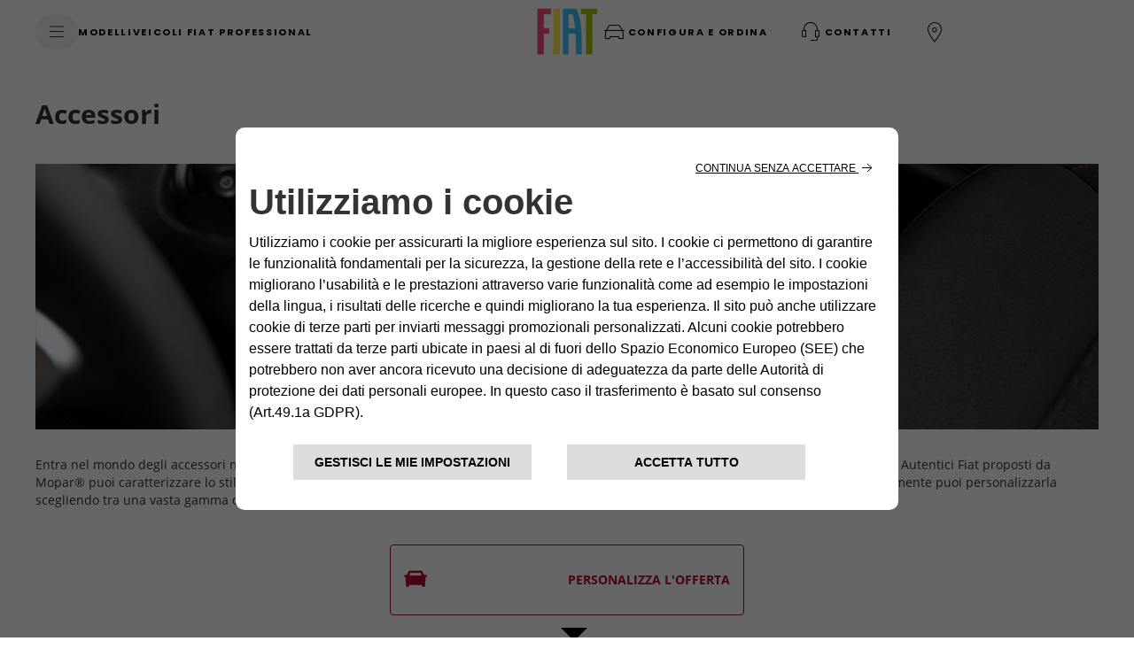

--- FILE ---
content_type: text/html;charset=utf-8
request_url: https://www.fiat.it/mopar/accessori.500l-trekking.tappeti-moquette-3.tappetini-in-moquette-50926900
body_size: 89066
content:


<!DOCTYPE html>
<html lang="it">
    <head>
<meta charset="utf-8" content="text/html" http-equiv="content-type"/>
      
<meta http-equiv="X-UA-Compatible" content="IE=edge"/>
<meta name="viewport" content="width=device-width, initial-scale=1.0"/>
<!--meta name="theme-color" content="#ad0c33"-->
<meta name="format-detection" content="telephone=no"/>

<meta property="og:type" content="website"/>






<meta name="keywords"/>
<meta name="description" content="Esplora gli accessori Fiat: personalizza gli interni e gli esterni con i nostri accessori per auto. Acquista gli accessori per Fiat 500, 500x e Fiat Panda."/>
<meta property="og:title" content="Accessori Originali per la tua auto Fiat | Mopar"/>
<meta property="og:description" content="Esplora gli accessori Fiat: personalizza gli interni e gli esterni con i nostri accessori per auto. Acquista gli accessori per Fiat 500, 500x e Fiat Panda."/>
<meta property="og:site_name" content="Fiat Italia"/>
<meta property="og:image" content="https://www.fiat.it/content/dam/moc/fiat/fiat_logo_2x_200x200.png"/> 

  



<meta name="twitter:image" content="https://www.fiat.it/content/dam/moc/fiat/fiat_logo_2x_200x200.png"/>

<meta name="twitter:title" content="Accessori Originali per la tua auto Fiat | Mopar"/>
<meta name="twitter:description" content="Esplora gli accessori Fiat: personalizza gli interni e gli esterni con i nostri accessori per auto. Acquista gli accessori per Fiat 500, 500x e Fiat Panda."/>  

<link rel="canonical" href="https://www.fiat.it/mopar/accessori"/> 
 



<meta property="og:url" content="https://www.fiat.it/mopar/accessori"/>
<title>Accessori Originali per la tua auto Fiat | Mopar</title>


    





    
    
<link rel="stylesheet" href="/etc.clientlibs/moc/clientlibs/fiatclientlibs.min.afce502dd532676bde5c373ad18352b8.css" type="text/css">










<link rel="stylesheet" href="https://maxcdn.bootstrapcdn.com/font-awesome/4.7.0/css/font-awesome.min.css"/>
<style>
    .gdpr-cookie-recall-link {
        display: none !important;
    }
</style>
<link rel="stylesheet" type="text/css" href="https://cookielaw.emea.fcagroup.com/CookieLawProduct/resources/generatecss?key=1577"/></link>





    
<script src="/etc.clientlibs/moc/clientlibs/head.min.js"></script>



<script>
    $.curCSS = function (element, attrib, val) {
        $(element).css(attrib, val);
    };
</script>

<script type="text/javascript" src="https://cookielaw.emea.fcagroup.com/CookieLawProduct/resources/generatejs?key=1577"></script>

<!-- captcha -->
<script src="https://www.google.com/recaptcha/api.js?&hl=it&" async defer></script>






<!-- /* Added the google api key configuration */ -->

	
	


	

<script src="https://maps.googleapis.com/maps/api/js?key=AIzaSyDNEeZl1TAhTWjJ67ttZRHV621M4iLRZzY&libraries=places&language=it" type="text/javascript"></script>

<script>var cartool_models = {
        "models":[

        
        

{
  "logisticCode": "313",
  "projectCode": "F1H",
  "commercialCode": "313",
  "description": "Grande Panda",
  "saleDescription": "Grande Panda",
  "accessoriesModelName": "Grande Panda",
  "afterSaleDescription": "",
  "start": 2025,
  "end": null,
  "dataAdobe": "panda",
  "sset_code": "",
  "gsaAccessoriesURL":"grande-panda",
  "extension": {
  	"heroModelId": "PANDA-25",
  	
	"startYear": "2025",
	
	
    "image": "/content/dam/moc/fiat/car_tool/desktop/v2/grandepanda.png",
    "uconnectsupported": false,
    "uconnectvideo": "",
    "serviceConnected": "",
    "yourCarAccessoriesImage": "",
    "yourCarPartsTipsImage": "",
    "partsAndTipsImage": "",
    "classic-line":{
        "brake-pads":false,
        "brake-discs":false,
        "air-cleaners":false,
        "air-filters":false,
        "passenger-compartments-filters":false,
        "diesel-filters":false,
        "timing":false
    },
    "newVehicleButton": {
		"enable": false,
		"label": "",
		"vehicleAge": 1
	},
	"oldVehicleButton": {
		"enable": false,
		"label": "",
		"vehicleAge": 1,
		"year": 0
	},
    "yourCarPremium":{
        "data_minwidth1280px" : "",
        "data_minwidth1024px" : "",
        "data_minwidth768px" : "",
        "data_minwidth0px" : ""
    },
    "yourCarPremiumJeep": {
        "data_minwidth1280px": "",
        "data_minwidth1024px": "",
        "data_minwidth768px": "",
        "data_minwidth0px": ""
    },
    "assistancePremium":{
        "data_minwidth1280px" : "",
        "data_minwidth1024px" : "",
        "data_minwidth768px" : "",
        "data_minwidth0px" : ""
    },
    "assistancePremiumJeep": {
        "data_minwidth1280px": "",
        "data_minwidth1024px": "",
        "data_minwidth768px": "",
        "data_minwidth0px": ""
    },
    "passionPremium":{
        "data_minwidth1280px" : "",
        "data_minwidth1024px" : "",
        "data_minwidth768px" : "",
        "data_minwidth0px" : "",
        "accessory":{
            "data_minwidth768px" : "",
            "data_minwidth0px" : "",
            "title": "",
            "subtitle": ""
        },
        "merchandising":{
            "data_minwidth768px" : "",
            "data_minwidth0px" : "",
            "title": "",
            "subtitle": ""
        }
    },
    "passionPremiumJeep": {
            "data_minwidth1280px": "",
            "data_minwidth1024px": "",
            "data_minwidth768px": "",
            "data_minwidth0px": "",
            "box1": {
               "data_minwidth768px": "",
               "data_minwidth0px": "",
               "title": "",
               "subtitle": "",
               "category":""
            },
            "box2": {
               "data_minwidth768px": "",
               "data_minwidth0px": "",
               "title": "",
               "subtitle": "",
               "category":""
            },
            "box3": {
               "data_minwidth768px": "",
               "data_minwidth0px": "",
               "title": "",
               "subtitle": "",
               "category":""
            },
            "box4": {
               "data_minwidth768px": "",
               "data_minwidth0px": "",
               "title": "",
               "subtitle": "",
               "category":""
            }
    },
    "businessPremium":{
        "data_minwidth1280px" : "",
        "data_minwidth1024px" : "",
        "data_minwidth768px" : "",
        "data_minwidth0px" : ""
    },
    "businessPremiumJeep": {
        "data_minwidth1280px": "",
        "data_minwidth1024px": "",
        "data_minwidth768px": "",
        "data_minwidth0px": ""
    }
    
    ,"accessoriesMerchSliderImages":[
    	
    ],
    "brandWorldImage":{
	    "title":"",
	    "subtitle":"",
	    "xs":"",
	    "sm":"",
	    "md":"",
	    "lg":""
	}
  }
}
        ,
    

        
        

{
  "logisticCode": "354",
  "projectCode": "3541",
  "commercialCode": "354",
  "description": "Topolino",
  "saleDescription": "Topolino",
  "accessoriesModelName": "Topolino",
  "afterSaleDescription": "",
  "start": 2023,
  "end": null,
  "dataAdobe": "",
  "sset_code": "",
  "gsaAccessoriesURL":"",
  "extension": {
  	"heroModelId": "TOPOLINO-REG",
  	
	"startYear": "2023",
	
	
    "image": "/content/dam/moc/fiat/car_tool/desktop/v2/fiat_topolino.png",
    "uconnectsupported": false,
    "uconnectvideo": "",
    "serviceConnected": "",
    "yourCarAccessoriesImage": "",
    "yourCarPartsTipsImage": "",
    "partsAndTipsImage": "",
    "classic-line":{
        "brake-pads":false,
        "brake-discs":false,
        "air-cleaners":false,
        "air-filters":false,
        "passenger-compartments-filters":false,
        "diesel-filters":false,
        "timing":false
    },
    "newVehicleButton": {
		"enable": false,
		"label": "",
		"vehicleAge": 1
	},
	"oldVehicleButton": {
		"enable": false,
		"label": "",
		"vehicleAge": 1,
		"year": 0
	},
    "yourCarPremium":{
        "data_minwidth1280px" : "",
        "data_minwidth1024px" : "",
        "data_minwidth768px" : "",
        "data_minwidth0px" : ""
    },
    "yourCarPremiumJeep": {
        "data_minwidth1280px": "",
        "data_minwidth1024px": "",
        "data_minwidth768px": "",
        "data_minwidth0px": ""
    },
    "assistancePremium":{
        "data_minwidth1280px" : "",
        "data_minwidth1024px" : "",
        "data_minwidth768px" : "",
        "data_minwidth0px" : ""
    },
    "assistancePremiumJeep": {
        "data_minwidth1280px": "",
        "data_minwidth1024px": "",
        "data_minwidth768px": "",
        "data_minwidth0px": ""
    },
    "passionPremium":{
        "data_minwidth1280px" : "",
        "data_minwidth1024px" : "",
        "data_minwidth768px" : "",
        "data_minwidth0px" : "",
        "accessory":{
            "data_minwidth768px" : "",
            "data_minwidth0px" : "",
            "title": "",
            "subtitle": ""
        },
        "merchandising":{
            "data_minwidth768px" : "",
            "data_minwidth0px" : "",
            "title": "",
            "subtitle": ""
        }
    },
    "passionPremiumJeep": {
            "data_minwidth1280px": "",
            "data_minwidth1024px": "",
            "data_minwidth768px": "",
            "data_minwidth0px": "",
            "box1": {
               "data_minwidth768px": "",
               "data_minwidth0px": "",
               "title": "",
               "subtitle": "",
               "category":""
            },
            "box2": {
               "data_minwidth768px": "",
               "data_minwidth0px": "",
               "title": "",
               "subtitle": "",
               "category":""
            },
            "box3": {
               "data_minwidth768px": "",
               "data_minwidth0px": "",
               "title": "",
               "subtitle": "",
               "category":""
            },
            "box4": {
               "data_minwidth768px": "",
               "data_minwidth0px": "",
               "title": "",
               "subtitle": "",
               "category":""
            }
    },
    "businessPremium":{
        "data_minwidth1280px" : "",
        "data_minwidth1024px" : "",
        "data_minwidth768px" : "",
        "data_minwidth0px" : ""
    },
    "businessPremiumJeep": {
        "data_minwidth1280px": "",
        "data_minwidth1024px": "",
        "data_minwidth768px": "",
        "data_minwidth0px": ""
    }
    
    ,"accessoriesMerchSliderImages":[
    	
    ],
    "brandWorldImage":{
	    "title":"",
	    "subtitle":"",
	    "xs":"",
	    "sm":"",
	    "md":"",
	    "lg":""
	}
  }
}
        ,
    

        
        

{
  "logisticCode": "365",
  "projectCode": "3651",
  "commercialCode": "365",
  "description": "600",
  "saleDescription": "600",
  "accessoriesModelName": "600",
  "afterSaleDescription": "",
  "start": 2023,
  "end": null,
  "dataAdobe": "600",
  "sset_code": "",
  "gsaAccessoriesURL":"600",
  "extension": {
  	"heroModelId": "600",
  	
	"startYear": "2023",
	
	
    "image": "/content/dam/moc/fiat/car_tool/desktop/v2/fiat_6001.png",
    "uconnectsupported": false,
    "uconnectvideo": "",
    "serviceConnected": "",
    "yourCarAccessoriesImage": "",
    "yourCarPartsTipsImage": "",
    "partsAndTipsImage": "",
    "classic-line":{
        "brake-pads":false,
        "brake-discs":false,
        "air-cleaners":false,
        "air-filters":false,
        "passenger-compartments-filters":false,
        "diesel-filters":false,
        "timing":false
    },
    "newVehicleButton": {
		"enable": false,
		"label": "",
		"vehicleAge": 1
	},
	"oldVehicleButton": {
		"enable": false,
		"label": "",
		"vehicleAge": 1,
		"year": 0
	},
    "yourCarPremium":{
        "data_minwidth1280px" : "",
        "data_minwidth1024px" : "",
        "data_minwidth768px" : "",
        "data_minwidth0px" : ""
    },
    "yourCarPremiumJeep": {
        "data_minwidth1280px": "",
        "data_minwidth1024px": "",
        "data_minwidth768px": "",
        "data_minwidth0px": ""
    },
    "assistancePremium":{
        "data_minwidth1280px" : "",
        "data_minwidth1024px" : "",
        "data_minwidth768px" : "",
        "data_minwidth0px" : ""
    },
    "assistancePremiumJeep": {
        "data_minwidth1280px": "",
        "data_minwidth1024px": "",
        "data_minwidth768px": "",
        "data_minwidth0px": ""
    },
    "passionPremium":{
        "data_minwidth1280px" : "",
        "data_minwidth1024px" : "",
        "data_minwidth768px" : "",
        "data_minwidth0px" : "",
        "accessory":{
            "data_minwidth768px" : "",
            "data_minwidth0px" : "",
            "title": "",
            "subtitle": ""
        },
        "merchandising":{
            "data_minwidth768px" : "",
            "data_minwidth0px" : "",
            "title": "",
            "subtitle": ""
        }
    },
    "passionPremiumJeep": {
            "data_minwidth1280px": "",
            "data_minwidth1024px": "",
            "data_minwidth768px": "",
            "data_minwidth0px": "",
            "box1": {
               "data_minwidth768px": "",
               "data_minwidth0px": "",
               "title": "",
               "subtitle": "",
               "category":""
            },
            "box2": {
               "data_minwidth768px": "",
               "data_minwidth0px": "",
               "title": "",
               "subtitle": "",
               "category":""
            },
            "box3": {
               "data_minwidth768px": "",
               "data_minwidth0px": "",
               "title": "",
               "subtitle": "",
               "category":""
            },
            "box4": {
               "data_minwidth768px": "",
               "data_minwidth0px": "",
               "title": "",
               "subtitle": "",
               "category":""
            }
    },
    "businessPremium":{
        "data_minwidth1280px" : "",
        "data_minwidth1024px" : "",
        "data_minwidth768px" : "",
        "data_minwidth0px" : ""
    },
    "businessPremiumJeep": {
        "data_minwidth1280px": "",
        "data_minwidth1024px": "",
        "data_minwidth768px": "",
        "data_minwidth0px": ""
    }
    
    ,"accessoriesMerchSliderImages":[
    	
    ],
    "brandWorldImage":{
	    "title":"",
	    "subtitle":"",
	    "xs":"",
	    "sm":"",
	    "md":"",
	    "lg":""
	}
  }
}
        ,
    

        
        

{
  "logisticCode": "3320H",
  "projectCode": "3320H",
  "commercialCode": "332",
  "description": "Nuova 500",
  "saleDescription": "500e",
  "accessoriesModelName": "Nuova 500",
  "afterSaleDescription": "Idea (2003-2012)",
  "start": 2020,
  "end": 2012,
  "dataAdobe": "nuova-500",
  "sset_code": "",
  "gsaAccessoriesURL":"nuova-500-elettrica",
  "extension": {
  	"heroModelId": "500-EL",
  	
	"startYear": "2020",
	
	
	"endYear": "2012",
	
    "image": "/content/dam/moc/fiat/car_tool/desktop/v2/fiat_500e.png",
    "uconnectsupported": false,
    "uconnectvideo": "",
    "serviceConnected": "",
    "yourCarAccessoriesImage": "/content/dam/moc/fiat/home-page/your_car/accessori-per-modello/Accessori_sedici.png",
    "yourCarPartsTipsImage": "",
    "partsAndTipsImage": "",
    "classic-line":{
        "brake-pads":true,
        "brake-discs":true,
        "air-cleaners":true,
        "air-filters":true,
        "passenger-compartments-filters":true,
        "diesel-filters":true,
        "timing":true
    },
    "newVehicleButton": {
		"enable": false,
		"label": "",
		"vehicleAge": 1
	},
	"oldVehicleButton": {
		"enable": false,
		"label": "",
		"vehicleAge": 1,
		"year": 0
	},
    "yourCarPremium":{
        "data_minwidth1280px" : "",
        "data_minwidth1024px" : "",
        "data_minwidth768px" : "",
        "data_minwidth0px" : ""
    },
    "yourCarPremiumJeep": {
        "data_minwidth1280px": "",
        "data_minwidth1024px": "",
        "data_minwidth768px": "",
        "data_minwidth0px": ""
    },
    "assistancePremium":{
        "data_minwidth1280px" : "",
        "data_minwidth1024px" : "",
        "data_minwidth768px" : "",
        "data_minwidth0px" : ""
    },
    "assistancePremiumJeep": {
        "data_minwidth1280px": "",
        "data_minwidth1024px": "",
        "data_minwidth768px": "",
        "data_minwidth0px": ""
    },
    "passionPremium":{
        "data_minwidth1280px" : "",
        "data_minwidth1024px" : "",
        "data_minwidth768px" : "",
        "data_minwidth0px" : "",
        "accessory":{
            "data_minwidth768px" : "",
            "data_minwidth0px" : "",
            "title": "",
            "subtitle": ""
        },
        "merchandising":{
            "data_minwidth768px" : "",
            "data_minwidth0px" : "",
            "title": "",
            "subtitle": ""
        }
    },
    "passionPremiumJeep": {
            "data_minwidth1280px": "",
            "data_minwidth1024px": "",
            "data_minwidth768px": "",
            "data_minwidth0px": "",
            "box1": {
               "data_minwidth768px": "",
               "data_minwidth0px": "",
               "title": "",
               "subtitle": "",
               "category":""
            },
            "box2": {
               "data_minwidth768px": "",
               "data_minwidth0px": "",
               "title": "",
               "subtitle": "",
               "category":""
            },
            "box3": {
               "data_minwidth768px": "",
               "data_minwidth0px": "",
               "title": "",
               "subtitle": "",
               "category":""
            },
            "box4": {
               "data_minwidth768px": "",
               "data_minwidth0px": "",
               "title": "",
               "subtitle": "",
               "category":""
            }
    },
    "businessPremium":{
        "data_minwidth1280px" : "",
        "data_minwidth1024px" : "",
        "data_minwidth768px" : "",
        "data_minwidth0px" : ""
    },
    "businessPremiumJeep": {
        "data_minwidth1280px": "",
        "data_minwidth1024px": "",
        "data_minwidth768px": "",
        "data_minwidth0px": ""
    }
    
    ,"accessoriesMerchSliderImages":[
    	                 
	         {
	         	
	            "xs":"/content/dam/moc/fiat/it/private/accessori-e-merchandising/mobile_640x254.jpg.transform/resize-640/img.jpg",
	            "sm":"/content/dam/moc/fiat/it/private/accessori-e-merchandising/mobile_640x254.jpg.transform/resize-720/img.jpg",
	            "md":"/content/dam/moc/fiat/it/private/accessori-e-merchandising/tablet_768x305.jpg.transform/resize-1024/img.jpg",
	            "lg":"/content/dam/moc/fiat/it/private/accessori-e-merchandising/desktop_1170x465.jpg.transform/resize-1170/img.jpg"
	        }
	        
		
    ],
    "brandWorldImage":{
	    "title":"",
	    "subtitle":"",
	    "xs":"",
	    "sm":"",
	    "md":"",
	    "lg":""
	}
  }
}
        ,
    

        
        

{
  "logisticCode": "348",
  "projectCode": "357",
  "commercialCode": "348",
  "description": "124 Spider",
  "saleDescription": "124 Spider",
  "accessoriesModelName": "124 Spider",
  "afterSaleDescription": "124 Spider (2016-....)",
  "start": 2015,
  "end": null,
  "dataAdobe": "124-spider",
  "sset_code": "",
  "gsaAccessoriesURL":"124-spider",
  "extension": {
  	"heroModelId": "124-SP",
  	
	"startYear": "2015",
	
	
    "image": "/content/dam/moc/fiat/car_tool/desktop/124_spider.png",
    "uconnectsupported": false,
    "uconnectvideo": "9amQuwHr3ow",
    "serviceConnected": "",
    "yourCarAccessoriesImage": "/content/dam/moc/fiat/home-page/your_car/accessori-per-modello/Accessori_124_spider.png",
    "yourCarPartsTipsImage": "",
    "partsAndTipsImage": "",
    "classic-line":{
        "brake-pads":false,
        "brake-discs":false,
        "air-cleaners":false,
        "air-filters":false,
        "passenger-compartments-filters":false,
        "diesel-filters":false,
        "timing":false
    },
    "newVehicleButton": {
		"enable": false,
		"label": "",
		"vehicleAge": 1
	},
	"oldVehicleButton": {
		"enable": false,
		"label": "",
		"vehicleAge": 1,
		"year": 0
	},
    "yourCarPremium":{
        "data_minwidth1280px" : "",
        "data_minwidth1024px" : "",
        "data_minwidth768px" : "",
        "data_minwidth0px" : ""
    },
    "yourCarPremiumJeep": {
        "data_minwidth1280px": "",
        "data_minwidth1024px": "",
        "data_minwidth768px": "",
        "data_minwidth0px": ""
    },
    "assistancePremium":{
        "data_minwidth1280px" : "",
        "data_minwidth1024px" : "",
        "data_minwidth768px" : "",
        "data_minwidth0px" : ""
    },
    "assistancePremiumJeep": {
        "data_minwidth1280px": "",
        "data_minwidth1024px": "",
        "data_minwidth768px": "",
        "data_minwidth0px": ""
    },
    "passionPremium":{
        "data_minwidth1280px" : "",
        "data_minwidth1024px" : "",
        "data_minwidth768px" : "",
        "data_minwidth0px" : "",
        "accessory":{
            "data_minwidth768px" : "",
            "data_minwidth0px" : "",
            "title": "",
            "subtitle": ""
        },
        "merchandising":{
            "data_minwidth768px" : "",
            "data_minwidth0px" : "",
            "title": "",
            "subtitle": ""
        }
    },
    "passionPremiumJeep": {
            "data_minwidth1280px": "",
            "data_minwidth1024px": "",
            "data_minwidth768px": "",
            "data_minwidth0px": "",
            "box1": {
               "data_minwidth768px": "",
               "data_minwidth0px": "",
               "title": "",
               "subtitle": "",
               "category":""
            },
            "box2": {
               "data_minwidth768px": "",
               "data_minwidth0px": "",
               "title": "",
               "subtitle": "",
               "category":""
            },
            "box3": {
               "data_minwidth768px": "",
               "data_minwidth0px": "",
               "title": "",
               "subtitle": "",
               "category":""
            },
            "box4": {
               "data_minwidth768px": "",
               "data_minwidth0px": "",
               "title": "",
               "subtitle": "",
               "category":""
            }
    },
    "businessPremium":{
        "data_minwidth1280px" : "",
        "data_minwidth1024px" : "",
        "data_minwidth768px" : "",
        "data_minwidth0px" : ""
    },
    "businessPremiumJeep": {
        "data_minwidth1280px": "",
        "data_minwidth1024px": "",
        "data_minwidth768px": "",
        "data_minwidth0px": ""
    }
    
    ,"accessoriesMerchSliderImages":[
    	                 
	         {
	         	
	            "xs":"/content/dam/moc/fiat/area-privata/accessori/header/mobile/124 SPIDER MOBILE.png",
	            "sm":"/content/dam/moc/fiat/area-privata/accessori/header/small/124SPIDER.png",
	            "md":"/content/dam/moc/fiat/area-privata/accessori/header/desktop/124 spider.png",
	            "lg":"/content/dam/moc/fiat/area-privata/accessori/header/desktop/124 spider.png"
	        }
	        
		
    ],
    "brandWorldImage":{
	    "title":"",
	    "subtitle":"",
	    "xs":"",
	    "sm":"",
	    "md":"",
	    "lg":""
	}
  }
}
        ,
    

        
        

{
  "logisticCode": "150",
  "projectCode": "312",
  "commercialCode": "150",
  "description": "500",
  "saleDescription": "500",
  "accessoriesModelName": "500",
  "afterSaleDescription": "500 (2007-....)",
  "start": 2007,
  "end": null,
  "dataAdobe": "500",
  "sset_code": "500",
  "gsaAccessoriesURL":"500",
  "extension": {
  	"heroModelId": "500-REG",
  	
	"startYear": "2007",
	
	
    "image": "/content/dam/moc/fiat/car_tool/desktop/v2/fiat_500.png",
    "uconnectsupported": true,
    "uconnectvideo": "9amQuwHr3ow",
    "serviceConnected": "",
    "yourCarAccessoriesImage": "/content/dam/moc/fiat/home-page/your_car/accessori-per-modello/Accessori_NO_CarTool.png",
    "yourCarPartsTipsImage": "",
    "partsAndTipsImage": "",
    "classic-line":{
        "brake-pads":true,
        "brake-discs":true,
        "air-cleaners":true,
        "air-filters":true,
        "passenger-compartments-filters":false,
        "diesel-filters":false,
        "timing":true
    },
    "newVehicleButton": {
		"enable": true,
		"label": "In attesa immatricolazione",
		"vehicleAge": 2
	},
	"oldVehicleButton": {
		"enable": true,
		"label": "Prima del 2013",
		"vehicleAge": 144,
		"year": 2013
	},
    "yourCarPremium":{
        "data_minwidth1280px" : "",
        "data_minwidth1024px" : "",
        "data_minwidth768px" : "",
        "data_minwidth0px" : ""
    },
    "yourCarPremiumJeep": {
        "data_minwidth1280px": "",
        "data_minwidth1024px": "",
        "data_minwidth768px": "",
        "data_minwidth0px": ""
    },
    "assistancePremium":{
        "data_minwidth1280px" : "",
        "data_minwidth1024px" : "",
        "data_minwidth768px" : "",
        "data_minwidth0px" : ""
    },
    "assistancePremiumJeep": {
        "data_minwidth1280px": "",
        "data_minwidth1024px": "",
        "data_minwidth768px": "",
        "data_minwidth0px": ""
    },
    "passionPremium":{
        "data_minwidth1280px" : "",
        "data_minwidth1024px" : "",
        "data_minwidth768px" : "",
        "data_minwidth0px" : "",
        "accessory":{
            "data_minwidth768px" : "",
            "data_minwidth0px" : "",
            "title": "",
            "subtitle": ""
        },
        "merchandising":{
            "data_minwidth768px" : "",
            "data_minwidth0px" : "",
            "title": "",
            "subtitle": ""
        }
    },
    "passionPremiumJeep": {
            "data_minwidth1280px": "",
            "data_minwidth1024px": "",
            "data_minwidth768px": "",
            "data_minwidth0px": "",
            "box1": {
               "data_minwidth768px": "",
               "data_minwidth0px": "",
               "title": "",
               "subtitle": "",
               "category":""
            },
            "box2": {
               "data_minwidth768px": "",
               "data_minwidth0px": "",
               "title": "",
               "subtitle": "",
               "category":""
            },
            "box3": {
               "data_minwidth768px": "",
               "data_minwidth0px": "",
               "title": "",
               "subtitle": "",
               "category":""
            },
            "box4": {
               "data_minwidth768px": "",
               "data_minwidth0px": "",
               "title": "",
               "subtitle": "",
               "category":""
            }
    },
    "businessPremium":{
        "data_minwidth1280px" : "",
        "data_minwidth1024px" : "",
        "data_minwidth768px" : "",
        "data_minwidth0px" : ""
    },
    "businessPremiumJeep": {
        "data_minwidth1280px": "",
        "data_minwidth1024px": "",
        "data_minwidth768px": "",
        "data_minwidth0px": ""
    }
    
    ,"accessoriesMerchSliderImages":[
    	                 
	         {
	         	
	            "xs":"/content/dam/moc/fiat/area-privata/accessori/header/mobile/500 e tutte le altre fiat -mobile.png",
	            "sm":"/content/dam/moc/fiat/area-privata/accessori/header/small/fiat_500_altre.png",
	            "md":"/content/dam/moc/fiat/area-privata/accessori/header/desktop/fiat-500-ealtre.png",
	            "lg":"/content/dam/moc/fiat/area-privata/accessori/header/desktop/fiat-500-ealtre.png"
	        }
	        
		
    ],
    "brandWorldImage":{
	    "title":"",
	    "subtitle":"",
	    "xs":"",
	    "sm":"",
	    "md":"",
	    "lg":""
	}
  }
}
        ,
    

        
        

{
  "logisticCode": "3304",
  "projectCode": "330",
  "commercialCode": "330",
  "description": "500L",
  "saleDescription": "500L",
  "accessoriesModelName": "500L",
  "afterSaleDescription": "500L (2012-....)",
  "start": 2009,
  "end": null,
  "dataAdobe": "500l",
  "sset_code": "500L",
  "gsaAccessoriesURL":"500l",
  "extension": {
  	"heroModelId": "500L-REG",
  	
	"startYear": "2009",
	
	
    "image": "/content/dam/moc/fiat/car_tool/desktop/500l.png",
    "uconnectsupported": true,
    "uconnectvideo": "9amQuwHr3ow",
    "serviceConnected": "",
    "yourCarAccessoriesImage": "/content/dam/moc/fiat/home-page/your_car/accessori-per-modello/Accessori_500L.png",
    "yourCarPartsTipsImage": "",
    "partsAndTipsImage": "",
    "classic-line":{
        "brake-pads":false,
        "brake-discs":false,
        "air-cleaners":false,
        "air-filters":false,
        "passenger-compartments-filters":false,
        "diesel-filters":false,
        "timing":false
    },
    "newVehicleButton": {
		"enable": true,
		"label": "In attesa immatricolazione",
		"vehicleAge": 2
	},
	"oldVehicleButton": {
		"enable": false,
		"label": "",
		"vehicleAge": 1,
		"year": 0
	},
    "yourCarPremium":{
        "data_minwidth1280px" : "",
        "data_minwidth1024px" : "",
        "data_minwidth768px" : "",
        "data_minwidth0px" : ""
    },
    "yourCarPremiumJeep": {
        "data_minwidth1280px": "",
        "data_minwidth1024px": "",
        "data_minwidth768px": "",
        "data_minwidth0px": ""
    },
    "assistancePremium":{
        "data_minwidth1280px" : "",
        "data_minwidth1024px" : "",
        "data_minwidth768px" : "",
        "data_minwidth0px" : ""
    },
    "assistancePremiumJeep": {
        "data_minwidth1280px": "",
        "data_minwidth1024px": "",
        "data_minwidth768px": "",
        "data_minwidth0px": ""
    },
    "passionPremium":{
        "data_minwidth1280px" : "",
        "data_minwidth1024px" : "",
        "data_minwidth768px" : "",
        "data_minwidth0px" : "",
        "accessory":{
            "data_minwidth768px" : "",
            "data_minwidth0px" : "",
            "title": "",
            "subtitle": ""
        },
        "merchandising":{
            "data_minwidth768px" : "",
            "data_minwidth0px" : "",
            "title": "",
            "subtitle": ""
        }
    },
    "passionPremiumJeep": {
            "data_minwidth1280px": "",
            "data_minwidth1024px": "",
            "data_minwidth768px": "",
            "data_minwidth0px": "",
            "box1": {
               "data_minwidth768px": "",
               "data_minwidth0px": "",
               "title": "",
               "subtitle": "",
               "category":""
            },
            "box2": {
               "data_minwidth768px": "",
               "data_minwidth0px": "",
               "title": "",
               "subtitle": "",
               "category":""
            },
            "box3": {
               "data_minwidth768px": "",
               "data_minwidth0px": "",
               "title": "",
               "subtitle": "",
               "category":""
            },
            "box4": {
               "data_minwidth768px": "",
               "data_minwidth0px": "",
               "title": "",
               "subtitle": "",
               "category":""
            }
    },
    "businessPremium":{
        "data_minwidth1280px" : "",
        "data_minwidth1024px" : "",
        "data_minwidth768px" : "",
        "data_minwidth0px" : ""
    },
    "businessPremiumJeep": {
        "data_minwidth1280px": "",
        "data_minwidth1024px": "",
        "data_minwidth768px": "",
        "data_minwidth0px": ""
    }
    
    ,"accessoriesMerchSliderImages":[
    	                 
	         {
	         	
	            "xs":"/content/dam/moc/fiat/area-privata/accessori/header/mobile/500L-mobile.png",
	            "sm":"/content/dam/moc/fiat/area-privata/accessori/header/small/500_L.png",
	            "md":"/content/dam/moc/fiat/area-privata/accessori/header/desktop/500L.png",
	            "lg":"/content/dam/moc/fiat/area-privata/accessori/header/desktop/500L.png"
	        }
	        
		
    ],
    "brandWorldImage":{
	    "title":"",
	    "subtitle":"",
	    "xs":"",
	    "sm":"",
	    "md":"",
	    "lg":""
	}
  }
}
        ,
    

        
        

{
  "logisticCode": "334",
  "projectCode": "334",
  "commercialCode": "334",
  "description": "500X",
  "saleDescription": "500X",
  "accessoriesModelName": "500X",
  "afterSaleDescription": "500X (2015-....)",
  "start": 2014,
  "end": null,
  "dataAdobe": "500x-city-look",
  "sset_code": "500XCITY",
  "gsaAccessoriesURL":"500x-city-look",
  "extension": {
  	"heroModelId": "500X-CL",
  	
	"startYear": "2014",
	
	
    "image": "/content/dam/moc/fiat/car_tool/desktop/v2/fiat_500X.png",
    "uconnectsupported": true,
    "uconnectvideo": "9amQuwHr3ow",
    "serviceConnected": "",
    "yourCarAccessoriesImage": "/content/dam/moc/fiat/home-page/your_car/accessori-per-modello/Accessori_500X.png",
    "yourCarPartsTipsImage": "",
    "partsAndTipsImage": "",
    "classic-line":{
        "brake-pads":false,
        "brake-discs":false,
        "air-cleaners":false,
        "air-filters":false,
        "passenger-compartments-filters":false,
        "diesel-filters":false,
        "timing":false
    },
    "newVehicleButton": {
		"enable": true,
		"label": "In attesa immatricolazione",
		"vehicleAge": 2
	},
	"oldVehicleButton": {
		"enable": false,
		"label": "",
		"vehicleAge": 1,
		"year": 0
	},
    "yourCarPremium":{
        "data_minwidth1280px" : "",
        "data_minwidth1024px" : "",
        "data_minwidth768px" : "",
        "data_minwidth0px" : ""
    },
    "yourCarPremiumJeep": {
        "data_minwidth1280px": "",
        "data_minwidth1024px": "",
        "data_minwidth768px": "",
        "data_minwidth0px": ""
    },
    "assistancePremium":{
        "data_minwidth1280px" : "",
        "data_minwidth1024px" : "",
        "data_minwidth768px" : "",
        "data_minwidth0px" : ""
    },
    "assistancePremiumJeep": {
        "data_minwidth1280px": "",
        "data_minwidth1024px": "",
        "data_minwidth768px": "",
        "data_minwidth0px": ""
    },
    "passionPremium":{
        "data_minwidth1280px" : "",
        "data_minwidth1024px" : "",
        "data_minwidth768px" : "",
        "data_minwidth0px" : "",
        "accessory":{
            "data_minwidth768px" : "",
            "data_minwidth0px" : "",
            "title": "",
            "subtitle": ""
        },
        "merchandising":{
            "data_minwidth768px" : "",
            "data_minwidth0px" : "",
            "title": "",
            "subtitle": ""
        }
    },
    "passionPremiumJeep": {
            "data_minwidth1280px": "",
            "data_minwidth1024px": "",
            "data_minwidth768px": "",
            "data_minwidth0px": "",
            "box1": {
               "data_minwidth768px": "",
               "data_minwidth0px": "",
               "title": "",
               "subtitle": "",
               "category":""
            },
            "box2": {
               "data_minwidth768px": "",
               "data_minwidth0px": "",
               "title": "",
               "subtitle": "",
               "category":""
            },
            "box3": {
               "data_minwidth768px": "",
               "data_minwidth0px": "",
               "title": "",
               "subtitle": "",
               "category":""
            },
            "box4": {
               "data_minwidth768px": "",
               "data_minwidth0px": "",
               "title": "",
               "subtitle": "",
               "category":""
            }
    },
    "businessPremium":{
        "data_minwidth1280px" : "",
        "data_minwidth1024px" : "",
        "data_minwidth768px" : "",
        "data_minwidth0px" : ""
    },
    "businessPremiumJeep": {
        "data_minwidth1280px": "",
        "data_minwidth1024px": "",
        "data_minwidth768px": "",
        "data_minwidth0px": ""
    }
    
    ,"accessoriesMerchSliderImages":[
    	                 
	         {
	         	
	            "xs":"/content/dam/moc/fiat/area-privata/accessori/header/mobile/500X mobile.png",
	            "sm":"/content/dam/moc/fiat/area-privata/accessori/header/small/500_x.png",
	            "md":"/content/dam/moc/fiat/area-privata/accessori/header/desktop/500X.png",
	            "lg":"/content/dam/moc/fiat/area-privata/accessori/header/desktop/500X.png"
	        }
	        
		
    ],
    "brandWorldImage":{
	    "title":"",
	    "subtitle":"",
	    "xs":"",
	    "sm":"",
	    "md":"",
	    "lg":""
	}
  }
}
        ,
    

        
        

{
  "logisticCode": "3191",
  "projectCode": "139",
  "commercialCode": "319",
  "description": "Panda",
  "saleDescription": "Panda",
  "accessoriesModelName": "Panda",
  "afterSaleDescription": "Panda (2012-....)",
  "start": 2003,
  "end": 2012,
  "dataAdobe": "panda",
  "sset_code": "PANDA",
  "gsaAccessoriesURL":"panda",
  "extension": {
  	"heroModelId": "PANDA-OLD",
  	
	"startYear": "2003",
	
	
	"endYear": "2012",
	
    "image": "/content/dam/moc/fiat/car_tool/desktop/v2/fiat_pandacross.png",
    "uconnectsupported": false,
    "uconnectvideo": "",
    "serviceConnected": "",
    "yourCarAccessoriesImage": "/content/dam/moc/fiat/home-page/your_car/accessori-per-modello/Accessori_Panda_all.png",
    "yourCarPartsTipsImage": "",
    "partsAndTipsImage": "",
    "classic-line":{
        "brake-pads":true,
        "brake-discs":true,
        "air-cleaners":true,
        "air-filters":true,
        "passenger-compartments-filters":true,
        "diesel-filters":true,
        "timing":true
    },
    "newVehicleButton": {
		"enable": false,
		"label": "",
		"vehicleAge": 1
	},
	"oldVehicleButton": {
		"enable": false,
		"label": "",
		"vehicleAge": 1,
		"year": 0
	},
    "yourCarPremium":{
        "data_minwidth1280px" : "",
        "data_minwidth1024px" : "",
        "data_minwidth768px" : "",
        "data_minwidth0px" : ""
    },
    "yourCarPremiumJeep": {
        "data_minwidth1280px": "",
        "data_minwidth1024px": "",
        "data_minwidth768px": "",
        "data_minwidth0px": ""
    },
    "assistancePremium":{
        "data_minwidth1280px" : "",
        "data_minwidth1024px" : "",
        "data_minwidth768px" : "",
        "data_minwidth0px" : ""
    },
    "assistancePremiumJeep": {
        "data_minwidth1280px": "",
        "data_minwidth1024px": "",
        "data_minwidth768px": "",
        "data_minwidth0px": ""
    },
    "passionPremium":{
        "data_minwidth1280px" : "",
        "data_minwidth1024px" : "",
        "data_minwidth768px" : "",
        "data_minwidth0px" : "",
        "accessory":{
            "data_minwidth768px" : "",
            "data_minwidth0px" : "",
            "title": "",
            "subtitle": ""
        },
        "merchandising":{
            "data_minwidth768px" : "",
            "data_minwidth0px" : "",
            "title": "",
            "subtitle": ""
        }
    },
    "passionPremiumJeep": {
            "data_minwidth1280px": "",
            "data_minwidth1024px": "",
            "data_minwidth768px": "",
            "data_minwidth0px": "",
            "box1": {
               "data_minwidth768px": "",
               "data_minwidth0px": "",
               "title": "",
               "subtitle": "",
               "category":""
            },
            "box2": {
               "data_minwidth768px": "",
               "data_minwidth0px": "",
               "title": "",
               "subtitle": "",
               "category":""
            },
            "box3": {
               "data_minwidth768px": "",
               "data_minwidth0px": "",
               "title": "",
               "subtitle": "",
               "category":""
            },
            "box4": {
               "data_minwidth768px": "",
               "data_minwidth0px": "",
               "title": "",
               "subtitle": "",
               "category":""
            }
    },
    "businessPremium":{
        "data_minwidth1280px" : "",
        "data_minwidth1024px" : "",
        "data_minwidth768px" : "",
        "data_minwidth0px" : ""
    },
    "businessPremiumJeep": {
        "data_minwidth1280px": "",
        "data_minwidth1024px": "",
        "data_minwidth768px": "",
        "data_minwidth0px": ""
    }
    
    ,"accessoriesMerchSliderImages":[
    	                 
	         {
	         	
	            "xs":"/content/dam/moc/fiat/area-privata/accessori/header/mobile/panda mobile.png",
	            "sm":"/content/dam/moc/fiat/area-privata/accessori/header/small/panda.png",
	            "md":"/content/dam/moc/fiat/area-privata/accessori/header/desktop/panda .png",
	            "lg":"/content/dam/moc/fiat/area-privata/accessori/header/desktop/panda .png"
	        }
	        
		
    ],
    "brandWorldImage":{
	    "title":"",
	    "subtitle":"",
	    "xs":"",
	    "sm":"",
	    "md":"",
	    "lg":""
	}
  }
}
        ,
    

        
        

{
  "logisticCode": "19965p",
  "projectCode": "199",
  "commercialCode": "199",
  "description": "Grande Punto",
  "saleDescription": "Grande Punto",
  "accessoriesModelName": "Grande Punto",
  "afterSaleDescription": "Punto 2012 (2012-....)",
  "start": 2005,
  "end": null,
  "dataAdobe": "punto",
  "sset_code": "PUNTO5P",
  "gsaAccessoriesURL":"grande-punto",
  "extension": {
  	"heroModelId": "PUNTO-05",
  	
	"startYear": "2005",
	
	
    "image": "/content/dam/moc/fiat/car_tool/desktop/grande_punto.png",
    "uconnectsupported": false,
    "uconnectvideo": "9amQuwHr3ow",
    "serviceConnected": "",
    "yourCarAccessoriesImage": "/content/dam/moc/fiat/home-page/your_car/accessori-per-modello/Accessori_Punto.png",
    "yourCarPartsTipsImage": "",
    "partsAndTipsImage": "",
    "classic-line":{
        "brake-pads":true,
        "brake-discs":true,
        "air-cleaners":true,
        "air-filters":true,
        "passenger-compartments-filters":true,
        "diesel-filters":true,
        "timing":true
    },
    "newVehicleButton": {
		"enable": false,
		"label": "",
		"vehicleAge": 1
	},
	"oldVehicleButton": {
		"enable": false,
		"label": "",
		"vehicleAge": 1,
		"year": 0
	},
    "yourCarPremium":{
        "data_minwidth1280px" : "",
        "data_minwidth1024px" : "",
        "data_minwidth768px" : "",
        "data_minwidth0px" : ""
    },
    "yourCarPremiumJeep": {
        "data_minwidth1280px": "",
        "data_minwidth1024px": "",
        "data_minwidth768px": "",
        "data_minwidth0px": ""
    },
    "assistancePremium":{
        "data_minwidth1280px" : "",
        "data_minwidth1024px" : "",
        "data_minwidth768px" : "",
        "data_minwidth0px" : ""
    },
    "assistancePremiumJeep": {
        "data_minwidth1280px": "",
        "data_minwidth1024px": "",
        "data_minwidth768px": "",
        "data_minwidth0px": ""
    },
    "passionPremium":{
        "data_minwidth1280px" : "",
        "data_minwidth1024px" : "",
        "data_minwidth768px" : "",
        "data_minwidth0px" : "",
        "accessory":{
            "data_minwidth768px" : "",
            "data_minwidth0px" : "",
            "title": "",
            "subtitle": ""
        },
        "merchandising":{
            "data_minwidth768px" : "",
            "data_minwidth0px" : "",
            "title": "",
            "subtitle": ""
        }
    },
    "passionPremiumJeep": {
            "data_minwidth1280px": "",
            "data_minwidth1024px": "",
            "data_minwidth768px": "",
            "data_minwidth0px": "",
            "box1": {
               "data_minwidth768px": "",
               "data_minwidth0px": "",
               "title": "",
               "subtitle": "",
               "category":""
            },
            "box2": {
               "data_minwidth768px": "",
               "data_minwidth0px": "",
               "title": "",
               "subtitle": "",
               "category":""
            },
            "box3": {
               "data_minwidth768px": "",
               "data_minwidth0px": "",
               "title": "",
               "subtitle": "",
               "category":""
            },
            "box4": {
               "data_minwidth768px": "",
               "data_minwidth0px": "",
               "title": "",
               "subtitle": "",
               "category":""
            }
    },
    "businessPremium":{
        "data_minwidth1280px" : "",
        "data_minwidth1024px" : "",
        "data_minwidth768px" : "",
        "data_minwidth0px" : ""
    },
    "businessPremiumJeep": {
        "data_minwidth1280px": "",
        "data_minwidth1024px": "",
        "data_minwidth768px": "",
        "data_minwidth0px": ""
    }
    
    ,"accessoriesMerchSliderImages":[
    	                 
	         {
	         	
	            "xs":"/content/dam/moc/fiat/area-privata/accessori/header/desktop/Punto3P_5P_EVO.jpg.transform/resize-640/img.jpg",
	            "sm":"/content/dam/moc/fiat/area-privata/accessori/header/desktop/Punto3P_5P_EVO.jpg.transform/resize-720/img.jpg",
	            "md":"/content/dam/moc/fiat/area-privata/accessori/header/desktop/Punto3P_5P_EVO.jpg.transform/resize-1024/img.jpg",
	            "lg":"/content/dam/moc/fiat/area-privata/accessori/header/desktop/Punto3P_5P_EVO.jpg.transform/resize-1170/img.jpg"
	        }
	        
		
    ],
    "brandWorldImage":{
	    "title":"",
	    "subtitle":"",
	    "xs":"",
	    "sm":"",
	    "md":"",
	    "lg":""
	}
  }
}
        ,
    

        
        

{
  "logisticCode": "19965p",
  "projectCode": "199",
  "commercialCode": "199",
  "description": "Punto",
  "saleDescription": "Punto",
  "accessoriesModelName": "Punto",
  "afterSaleDescription": "Punto 2012 (2012-....)",
  "start": 2012,
  "end": null,
  "dataAdobe": "punto",
  "sset_code": "PUNTO5P",
  "gsaAccessoriesURL":"punto-my2012",
  "extension": {
  	"heroModelId": "PUNTO-12",
  	
	"startYear": "2012",
	
	
    "image": "/content/dam/moc/fiat/car_tool/desktop/punto.png",
    "uconnectsupported": false,
    "uconnectvideo": "9amQuwHr3ow",
    "serviceConnected": "",
    "yourCarAccessoriesImage": "/content/dam/moc/fiat/home-page/your_car/accessori-per-modello/Accessori_Punto.png",
    "yourCarPartsTipsImage": "",
    "partsAndTipsImage": "",
    "classic-line":{
        "brake-pads":true,
        "brake-discs":true,
        "air-cleaners":true,
        "air-filters":true,
        "passenger-compartments-filters":true,
        "diesel-filters":true,
        "timing":true
    },
    "newVehicleButton": {
		"enable": false,
		"label": "",
		"vehicleAge": 1
	},
	"oldVehicleButton": {
		"enable": false,
		"label": "",
		"vehicleAge": 1,
		"year": 0
	},
    "yourCarPremium":{
        "data_minwidth1280px" : "",
        "data_minwidth1024px" : "",
        "data_minwidth768px" : "",
        "data_minwidth0px" : ""
    },
    "yourCarPremiumJeep": {
        "data_minwidth1280px": "",
        "data_minwidth1024px": "",
        "data_minwidth768px": "",
        "data_minwidth0px": ""
    },
    "assistancePremium":{
        "data_minwidth1280px" : "",
        "data_minwidth1024px" : "",
        "data_minwidth768px" : "",
        "data_minwidth0px" : ""
    },
    "assistancePremiumJeep": {
        "data_minwidth1280px": "",
        "data_minwidth1024px": "",
        "data_minwidth768px": "",
        "data_minwidth0px": ""
    },
    "passionPremium":{
        "data_minwidth1280px" : "",
        "data_minwidth1024px" : "",
        "data_minwidth768px" : "",
        "data_minwidth0px" : "",
        "accessory":{
            "data_minwidth768px" : "",
            "data_minwidth0px" : "",
            "title": "",
            "subtitle": ""
        },
        "merchandising":{
            "data_minwidth768px" : "",
            "data_minwidth0px" : "",
            "title": "",
            "subtitle": ""
        }
    },
    "passionPremiumJeep": {
            "data_minwidth1280px": "",
            "data_minwidth1024px": "",
            "data_minwidth768px": "",
            "data_minwidth0px": "",
            "box1": {
               "data_minwidth768px": "",
               "data_minwidth0px": "",
               "title": "",
               "subtitle": "",
               "category":""
            },
            "box2": {
               "data_minwidth768px": "",
               "data_minwidth0px": "",
               "title": "",
               "subtitle": "",
               "category":""
            },
            "box3": {
               "data_minwidth768px": "",
               "data_minwidth0px": "",
               "title": "",
               "subtitle": "",
               "category":""
            },
            "box4": {
               "data_minwidth768px": "",
               "data_minwidth0px": "",
               "title": "",
               "subtitle": "",
               "category":""
            }
    },
    "businessPremium":{
        "data_minwidth1280px" : "",
        "data_minwidth1024px" : "",
        "data_minwidth768px" : "",
        "data_minwidth0px" : ""
    },
    "businessPremiumJeep": {
        "data_minwidth1280px": "",
        "data_minwidth1024px": "",
        "data_minwidth768px": "",
        "data_minwidth0px": ""
    }
    
    ,"accessoriesMerchSliderImages":[
    	                 
	         {
	         	
	            "xs":"/content/dam/moc/fiat/area-privata/accessori/header/desktop/Punto3P_5P_EVO.jpg.transform/resize-640/img.jpg",
	            "sm":"/content/dam/moc/fiat/area-privata/accessori/header/desktop/Punto3P_5P_EVO.jpg.transform/resize-720/img.jpg",
	            "md":"/content/dam/moc/fiat/area-privata/accessori/header/desktop/Punto3P_5P_EVO.jpg.transform/resize-1024/img.jpg",
	            "lg":"/content/dam/moc/fiat/area-privata/accessori/header/desktop/Punto3P_5P_EVO.jpg.transform/resize-1170/img.jpg"
	        }
	        
		
    ],
    "brandWorldImage":{
	    "title":"",
	    "subtitle":"",
	    "xs":"",
	    "sm":"",
	    "md":"",
	    "lg":""
	}
  }
}
        ,
    

        
        

{
  "logisticCode": "356",
  "projectCode": "356",
  "commercialCode": "356",
  "description": "Tipo 4 porte",
  "saleDescription": "Tipo 4 porte",
  "accessoriesModelName": "Tipo 4 porte",
  "afterSaleDescription": "Tipo (2015-....)",
  "start": 2015,
  "end": null,
  "dataAdobe": "tipo",
  "sset_code": "",
  "gsaAccessoriesURL":"tipo-4-porte",
  "extension": {
  	"heroModelId": "TIPO-4P",
  	
	"startYear": "2015",
	
	
    "image": "/content/dam/moc/fiat/car_tool/desktop/tipo_4_porte.png",
    "uconnectsupported": true,
    "uconnectvideo": "9amQuwHr3ow",
    "serviceConnected": "",
    "yourCarAccessoriesImage": "/content/dam/moc/fiat/home-page/your_car/accessori-per-modello/Accessori_Tipo_4P.png",
    "yourCarPartsTipsImage": "",
    "partsAndTipsImage": "",
    "classic-line":{
        "brake-pads":false,
        "brake-discs":false,
        "air-cleaners":false,
        "air-filters":false,
        "passenger-compartments-filters":false,
        "diesel-filters":false,
        "timing":false
    },
    "newVehicleButton": {
		"enable": true,
		"label": "In attesa immatricolazione",
		"vehicleAge": 2
	},
	"oldVehicleButton": {
		"enable": false,
		"label": "",
		"vehicleAge": 1,
		"year": 0
	},
    "yourCarPremium":{
        "data_minwidth1280px" : "",
        "data_minwidth1024px" : "",
        "data_minwidth768px" : "",
        "data_minwidth0px" : ""
    },
    "yourCarPremiumJeep": {
        "data_minwidth1280px": "",
        "data_minwidth1024px": "",
        "data_minwidth768px": "",
        "data_minwidth0px": ""
    },
    "assistancePremium":{
        "data_minwidth1280px" : "",
        "data_minwidth1024px" : "",
        "data_minwidth768px" : "",
        "data_minwidth0px" : ""
    },
    "assistancePremiumJeep": {
        "data_minwidth1280px": "",
        "data_minwidth1024px": "",
        "data_minwidth768px": "",
        "data_minwidth0px": ""
    },
    "passionPremium":{
        "data_minwidth1280px" : "",
        "data_minwidth1024px" : "",
        "data_minwidth768px" : "",
        "data_minwidth0px" : "",
        "accessory":{
            "data_minwidth768px" : "",
            "data_minwidth0px" : "",
            "title": "",
            "subtitle": ""
        },
        "merchandising":{
            "data_minwidth768px" : "",
            "data_minwidth0px" : "",
            "title": "",
            "subtitle": ""
        }
    },
    "passionPremiumJeep": {
            "data_minwidth1280px": "",
            "data_minwidth1024px": "",
            "data_minwidth768px": "",
            "data_minwidth0px": "",
            "box1": {
               "data_minwidth768px": "",
               "data_minwidth0px": "",
               "title": "",
               "subtitle": "",
               "category":""
            },
            "box2": {
               "data_minwidth768px": "",
               "data_minwidth0px": "",
               "title": "",
               "subtitle": "",
               "category":""
            },
            "box3": {
               "data_minwidth768px": "",
               "data_minwidth0px": "",
               "title": "",
               "subtitle": "",
               "category":""
            },
            "box4": {
               "data_minwidth768px": "",
               "data_minwidth0px": "",
               "title": "",
               "subtitle": "",
               "category":""
            }
    },
    "businessPremium":{
        "data_minwidth1280px" : "",
        "data_minwidth1024px" : "",
        "data_minwidth768px" : "",
        "data_minwidth0px" : ""
    },
    "businessPremiumJeep": {
        "data_minwidth1280px": "",
        "data_minwidth1024px": "",
        "data_minwidth768px": "",
        "data_minwidth0px": ""
    }
    
    ,"accessoriesMerchSliderImages":[
    	                 
	         {
	         	
	            "xs":"/content/dam/moc/fiat/area-privata/accessori/header/mobile/tipo 5 porte.png",
	            "sm":"/content/dam/moc/fiat/area-privata/accessori/header/small/tipo_4porte.png",
	            "md":"/content/dam/moc/fiat/area-privata/accessori/header/desktop/tipo 4 porte.png",
	            "lg":"/content/dam/moc/fiat/area-privata/accessori/header/desktop/tipo 4 porte.png"
	        }
	        
		
    ],
    "brandWorldImage":{
	    "title":"",
	    "subtitle":"",
	    "xs":"",
	    "sm":"",
	    "md":"",
	    "lg":""
	}
  }
}
        ,
    

        
        

{
  "logisticCode": "357HB",
  "projectCode": "356",
  "commercialCode": "357",
  "description": "Tipo 5 porte",
  "saleDescription": "Tipo 5 porte",
  "accessoriesModelName": "Tipo 5 porte",
  "afterSaleDescription": "Tipo (2015-....)",
  "start": 2016,
  "end": null,
  "dataAdobe": "tipo-hatchback",
  "sset_code": "TIPO5P",
  "gsaAccessoriesURL":"tipo-5-porte",
  "extension": {
  	"heroModelId": "TIPO-5P",
  	
	"startYear": "2016",
	
	
    "image": "/content/dam/moc/fiat/car_tool/desktop/v2/fiat_tipo.png",
    "uconnectsupported": true,
    "uconnectvideo": "9amQuwHr3ow",
    "serviceConnected": "",
    "yourCarAccessoriesImage": "/content/dam/moc/fiat/home-page/your_car/accessori-per-modello/Accessori_Tipo_5P.png",
    "yourCarPartsTipsImage": "",
    "partsAndTipsImage": "",
    "classic-line":{
        "brake-pads":false,
        "brake-discs":false,
        "air-cleaners":false,
        "air-filters":false,
        "passenger-compartments-filters":false,
        "diesel-filters":false,
        "timing":false
    },
    "newVehicleButton": {
		"enable": true,
		"label": "In attesa immatricolazione",
		"vehicleAge": 2
	},
	"oldVehicleButton": {
		"enable": false,
		"label": "",
		"vehicleAge": 1,
		"year": 0
	},
    "yourCarPremium":{
        "data_minwidth1280px" : "",
        "data_minwidth1024px" : "",
        "data_minwidth768px" : "",
        "data_minwidth0px" : ""
    },
    "yourCarPremiumJeep": {
        "data_minwidth1280px": "",
        "data_minwidth1024px": "",
        "data_minwidth768px": "",
        "data_minwidth0px": ""
    },
    "assistancePremium":{
        "data_minwidth1280px" : "",
        "data_minwidth1024px" : "",
        "data_minwidth768px" : "",
        "data_minwidth0px" : ""
    },
    "assistancePremiumJeep": {
        "data_minwidth1280px": "",
        "data_minwidth1024px": "",
        "data_minwidth768px": "",
        "data_minwidth0px": ""
    },
    "passionPremium":{
        "data_minwidth1280px" : "",
        "data_minwidth1024px" : "",
        "data_minwidth768px" : "",
        "data_minwidth0px" : "",
        "accessory":{
            "data_minwidth768px" : "",
            "data_minwidth0px" : "",
            "title": "",
            "subtitle": ""
        },
        "merchandising":{
            "data_minwidth768px" : "",
            "data_minwidth0px" : "",
            "title": "",
            "subtitle": ""
        }
    },
    "passionPremiumJeep": {
            "data_minwidth1280px": "",
            "data_minwidth1024px": "",
            "data_minwidth768px": "",
            "data_minwidth0px": "",
            "box1": {
               "data_minwidth768px": "",
               "data_minwidth0px": "",
               "title": "",
               "subtitle": "",
               "category":""
            },
            "box2": {
               "data_minwidth768px": "",
               "data_minwidth0px": "",
               "title": "",
               "subtitle": "",
               "category":""
            },
            "box3": {
               "data_minwidth768px": "",
               "data_minwidth0px": "",
               "title": "",
               "subtitle": "",
               "category":""
            },
            "box4": {
               "data_minwidth768px": "",
               "data_minwidth0px": "",
               "title": "",
               "subtitle": "",
               "category":""
            }
    },
    "businessPremium":{
        "data_minwidth1280px" : "",
        "data_minwidth1024px" : "",
        "data_minwidth768px" : "",
        "data_minwidth0px" : ""
    },
    "businessPremiumJeep": {
        "data_minwidth1280px": "",
        "data_minwidth1024px": "",
        "data_minwidth768px": "",
        "data_minwidth0px": ""
    }
    
    ,"accessoriesMerchSliderImages":[
    	                 
	         {
	         	
	            "xs":"/content/dam/moc/fiat/area-privata/accessori/header/mobile/tipo 5 porte mobile.png",
	            "sm":"/content/dam/moc/fiat/area-privata/accessori/header/small/tipo_5porte.png",
	            "md":"/content/dam/moc/fiat/area-privata/accessori/header/desktop/tipo 5 porte.png",
	            "lg":"/content/dam/moc/fiat/area-privata/accessori/header/desktop/tipo 5 porte.png"
	        }
	        
		
    ],
    "brandWorldImage":{
	    "title":"",
	    "subtitle":"",
	    "xs":"",
	    "sm":"",
	    "md":"",
	    "lg":""
	}
  }
}
        ,
    

        
        

{
  "logisticCode": "357SW",
  "projectCode": "356",
  "commercialCode": "357",
  "description": "Tipo SW",
  "saleDescription": "Tipo SW",
  "accessoriesModelName": "Tipo SW",
  "afterSaleDescription": "Tipo (2015-....)",
  "start": 2017,
  "end": null,
  "dataAdobe": "tipo-station-wagon",
  "sset_code": "TIPOSW",
  "gsaAccessoriesURL":"tipo-sw",
  "extension": {
  	"heroModelId": "TIPO-SW",
  	
	"startYear": "2017",
	
	
    "image": "/content/dam/moc/fiat/car_tool/desktop/v2/fiat_tipoSW.png",
    "uconnectsupported": true,
    "uconnectvideo": "9amQuwHr3ow",
    "serviceConnected": "",
    "yourCarAccessoriesImage": "/content/dam/moc/fiat/home-page/your_car/accessori-per-modello/Accessori_Tipo_SW.png",
    "yourCarPartsTipsImage": "",
    "partsAndTipsImage": "",
    "classic-line":{
        "brake-pads":false,
        "brake-discs":false,
        "air-cleaners":false,
        "air-filters":false,
        "passenger-compartments-filters":false,
        "diesel-filters":false,
        "timing":false
    },
    "newVehicleButton": {
		"enable": true,
		"label": "In attesa immatricolazione",
		"vehicleAge": 2
	},
	"oldVehicleButton": {
		"enable": false,
		"label": "",
		"vehicleAge": 1,
		"year": 0
	},
    "yourCarPremium":{
        "data_minwidth1280px" : "",
        "data_minwidth1024px" : "",
        "data_minwidth768px" : "",
        "data_minwidth0px" : ""
    },
    "yourCarPremiumJeep": {
        "data_minwidth1280px": "",
        "data_minwidth1024px": "",
        "data_minwidth768px": "",
        "data_minwidth0px": ""
    },
    "assistancePremium":{
        "data_minwidth1280px" : "",
        "data_minwidth1024px" : "",
        "data_minwidth768px" : "",
        "data_minwidth0px" : ""
    },
    "assistancePremiumJeep": {
        "data_minwidth1280px": "",
        "data_minwidth1024px": "",
        "data_minwidth768px": "",
        "data_minwidth0px": ""
    },
    "passionPremium":{
        "data_minwidth1280px" : "",
        "data_minwidth1024px" : "",
        "data_minwidth768px" : "",
        "data_minwidth0px" : "",
        "accessory":{
            "data_minwidth768px" : "",
            "data_minwidth0px" : "",
            "title": "",
            "subtitle": ""
        },
        "merchandising":{
            "data_minwidth768px" : "",
            "data_minwidth0px" : "",
            "title": "",
            "subtitle": ""
        }
    },
    "passionPremiumJeep": {
            "data_minwidth1280px": "",
            "data_minwidth1024px": "",
            "data_minwidth768px": "",
            "data_minwidth0px": "",
            "box1": {
               "data_minwidth768px": "",
               "data_minwidth0px": "",
               "title": "",
               "subtitle": "",
               "category":""
            },
            "box2": {
               "data_minwidth768px": "",
               "data_minwidth0px": "",
               "title": "",
               "subtitle": "",
               "category":""
            },
            "box3": {
               "data_minwidth768px": "",
               "data_minwidth0px": "",
               "title": "",
               "subtitle": "",
               "category":""
            },
            "box4": {
               "data_minwidth768px": "",
               "data_minwidth0px": "",
               "title": "",
               "subtitle": "",
               "category":""
            }
    },
    "businessPremium":{
        "data_minwidth1280px" : "",
        "data_minwidth1024px" : "",
        "data_minwidth768px" : "",
        "data_minwidth0px" : ""
    },
    "businessPremiumJeep": {
        "data_minwidth1280px": "",
        "data_minwidth1024px": "",
        "data_minwidth768px": "",
        "data_minwidth0px": ""
    }
    
    ,"accessoriesMerchSliderImages":[
    	                 
	         {
	         	
	            "xs":"/content/dam/moc/fiat/area-privata/accessori/header/mobile/tipo station wagon mobile.png",
	            "sm":"/content/dam/moc/fiat/area-privata/accessori/header/small/Tipo_stationwagon.png",
	            "md":"/content/dam/moc/fiat/area-privata/accessori/header/desktop/tipo station wagon.png",
	            "lg":"/content/dam/moc/fiat/area-privata/accessori/header/desktop/tipo station wagon.png"
	        }
	        
		
    ],
    "brandWorldImage":{
	    "title":"",
	    "subtitle":"",
	    "xs":"",
	    "sm":"",
	    "md":"",
	    "lg":""
	}
  }
}
        ,
    

        
        

{
  "logisticCode": "345",
  "projectCode": "3450",
  "commercialCode": "345",
  "description": "Freemont",
  "saleDescription": "Freemont",
  "accessoriesModelName": "Freemont",
  "afterSaleDescription": "Freemont (2011-....)",
  "start": 2011,
  "end": null,
  "dataAdobe": "freemont",
  "sset_code": "",
  "gsaAccessoriesURL":"freemont",
  "extension": {
  	"heroModelId": "FREEMONT",
  	
	"startYear": "2011",
	
	
    "image": "/content/dam/moc/fiat/car_tool/desktop/freemont.png",
    "uconnectsupported": false,
    "uconnectvideo": "9amQuwHr3ow",
    "serviceConnected": "",
    "yourCarAccessoriesImage": "/content/dam/moc/fiat/home-page/your_car/accessori-per-modello/Accessori_freemont.png",
    "yourCarPartsTipsImage": "",
    "partsAndTipsImage": "",
    "classic-line":{
        "brake-pads":false,
        "brake-discs":false,
        "air-cleaners":false,
        "air-filters":false,
        "passenger-compartments-filters":false,
        "diesel-filters":false,
        "timing":false
    },
    "newVehicleButton": {
		"enable": false,
		"label": "",
		"vehicleAge": 1
	},
	"oldVehicleButton": {
		"enable": false,
		"label": "",
		"vehicleAge": 1,
		"year": 0
	},
    "yourCarPremium":{
        "data_minwidth1280px" : "",
        "data_minwidth1024px" : "",
        "data_minwidth768px" : "",
        "data_minwidth0px" : ""
    },
    "yourCarPremiumJeep": {
        "data_minwidth1280px": "",
        "data_minwidth1024px": "",
        "data_minwidth768px": "",
        "data_minwidth0px": ""
    },
    "assistancePremium":{
        "data_minwidth1280px" : "",
        "data_minwidth1024px" : "",
        "data_minwidth768px" : "",
        "data_minwidth0px" : ""
    },
    "assistancePremiumJeep": {
        "data_minwidth1280px": "",
        "data_minwidth1024px": "",
        "data_minwidth768px": "",
        "data_minwidth0px": ""
    },
    "passionPremium":{
        "data_minwidth1280px" : "",
        "data_minwidth1024px" : "",
        "data_minwidth768px" : "",
        "data_minwidth0px" : "",
        "accessory":{
            "data_minwidth768px" : "",
            "data_minwidth0px" : "",
            "title": "",
            "subtitle": ""
        },
        "merchandising":{
            "data_minwidth768px" : "",
            "data_minwidth0px" : "",
            "title": "",
            "subtitle": ""
        }
    },
    "passionPremiumJeep": {
            "data_minwidth1280px": "",
            "data_minwidth1024px": "",
            "data_minwidth768px": "",
            "data_minwidth0px": "",
            "box1": {
               "data_minwidth768px": "",
               "data_minwidth0px": "",
               "title": "",
               "subtitle": "",
               "category":""
            },
            "box2": {
               "data_minwidth768px": "",
               "data_minwidth0px": "",
               "title": "",
               "subtitle": "",
               "category":""
            },
            "box3": {
               "data_minwidth768px": "",
               "data_minwidth0px": "",
               "title": "",
               "subtitle": "",
               "category":""
            },
            "box4": {
               "data_minwidth768px": "",
               "data_minwidth0px": "",
               "title": "",
               "subtitle": "",
               "category":""
            }
    },
    "businessPremium":{
        "data_minwidth1280px" : "",
        "data_minwidth1024px" : "",
        "data_minwidth768px" : "",
        "data_minwidth0px" : ""
    },
    "businessPremiumJeep": {
        "data_minwidth1280px": "",
        "data_minwidth1024px": "",
        "data_minwidth768px": "",
        "data_minwidth0px": ""
    }
    
    ,"accessoriesMerchSliderImages":[
    	
    ],
    "brandWorldImage":{
	    "title":"",
	    "subtitle":"",
	    "xs":"",
	    "sm":"",
	    "md":"",
	    "lg":""
	}
  }
}
        ,
    

        
        

{
  "logisticCode": "152",
  "projectCode": "1521",
  "commercialCode": "1521",
  "description": "Doblo",
  "saleDescription": "Doblò",
  "accessoriesModelName": "Doblo",
  "afterSaleDescription": "Doblò",
  "start": 2009,
  "end": null,
  "dataAdobe": "doblo",
  "sset_code": "",
  "gsaAccessoriesURL":"dobl-",
  "extension": {
  	"heroModelId": "DOBLO-REG",
  	
	"startYear": "2009",
	
	
    "image": "/content/dam/moc/fiat/car_tool/desktop/v2/fiat_doblo.png",
    "uconnectsupported": false,
    "uconnectvideo": "",
    "serviceConnected": "",
    "yourCarAccessoriesImage": "/content/dam/moc/fiat-professional/home-page/your-car/your_car_accessories_per_model/doblo.png",
    "yourCarPartsTipsImage": "",
    "partsAndTipsImage": "",
    "classic-line":{
        "brake-pads":true,
        "brake-discs":true,
        "air-cleaners":true,
        "air-filters":true,
        "passenger-compartments-filters":true,
        "diesel-filters":true,
        "timing":true
    },
    "newVehicleButton": {
		"enable": true,
		"label": "In attesa immatricolazione",
		"vehicleAge": 2
	},
	"oldVehicleButton": {
		"enable": false,
		"label": "",
		"vehicleAge": 1,
		"year": 0
	},
    "yourCarPremium":{
        "data_minwidth1280px" : "",
        "data_minwidth1024px" : "",
        "data_minwidth768px" : "",
        "data_minwidth0px" : ""
    },
    "yourCarPremiumJeep": {
        "data_minwidth1280px": "",
        "data_minwidth1024px": "",
        "data_minwidth768px": "",
        "data_minwidth0px": ""
    },
    "assistancePremium":{
        "data_minwidth1280px" : "",
        "data_minwidth1024px" : "",
        "data_minwidth768px" : "",
        "data_minwidth0px" : ""
    },
    "assistancePremiumJeep": {
        "data_minwidth1280px": "",
        "data_minwidth1024px": "",
        "data_minwidth768px": "",
        "data_minwidth0px": ""
    },
    "passionPremium":{
        "data_minwidth1280px" : "",
        "data_minwidth1024px" : "",
        "data_minwidth768px" : "",
        "data_minwidth0px" : "",
        "accessory":{
            "data_minwidth768px" : "",
            "data_minwidth0px" : "",
            "title": "",
            "subtitle": ""
        },
        "merchandising":{
            "data_minwidth768px" : "",
            "data_minwidth0px" : "",
            "title": "",
            "subtitle": ""
        }
    },
    "passionPremiumJeep": {
            "data_minwidth1280px": "",
            "data_minwidth1024px": "",
            "data_minwidth768px": "",
            "data_minwidth0px": "",
            "box1": {
               "data_minwidth768px": "",
               "data_minwidth0px": "",
               "title": "",
               "subtitle": "",
               "category":""
            },
            "box2": {
               "data_minwidth768px": "",
               "data_minwidth0px": "",
               "title": "",
               "subtitle": "",
               "category":""
            },
            "box3": {
               "data_minwidth768px": "",
               "data_minwidth0px": "",
               "title": "",
               "subtitle": "",
               "category":""
            },
            "box4": {
               "data_minwidth768px": "",
               "data_minwidth0px": "",
               "title": "",
               "subtitle": "",
               "category":""
            }
    },
    "businessPremium":{
        "data_minwidth1280px" : "",
        "data_minwidth1024px" : "",
        "data_minwidth768px" : "",
        "data_minwidth0px" : ""
    },
    "businessPremiumJeep": {
        "data_minwidth1280px": "",
        "data_minwidth1024px": "",
        "data_minwidth768px": "",
        "data_minwidth0px": ""
    }
    
    ,"accessoriesMerchSliderImages":[
    	
    ],
    "brandWorldImage":{
	    "title":"",
	    "subtitle":"",
	    "xs":"",
	    "sm":"",
	    "md":"",
	    "lg":""
	}
  }
}
        ,
    

        
        

{
  "logisticCode": "3001",
  "projectCode": "300",
  "commercialCode": "300",
  "description": "Qubo",
  "saleDescription": "Qubo",
  "accessoriesModelName": "Qubo",
  "afterSaleDescription": "Fiorino/Qubo (2007-....)",
  "start": 2008,
  "end": null,
  "dataAdobe": "fiorino",
  "sset_code": "",
  "gsaAccessoriesURL":"qubo",
  "extension": {
  	"heroModelId": "QUBO",
  	
	"startYear": "2008",
	
	
    "image": "/content/dam/moc/fiat/car_tool/desktop/qubo.png",
    "uconnectsupported": false,
    "uconnectvideo": "",
    "serviceConnected": "",
    "yourCarAccessoriesImage": "/content/dam/moc/fiat-professional/home-page/your-car/your_car_accessories_per_model/fiorino.png",
    "yourCarPartsTipsImage": "",
    "partsAndTipsImage": "",
    "classic-line":{
        "brake-pads":false,
        "brake-discs":false,
        "air-cleaners":false,
        "air-filters":false,
        "passenger-compartments-filters":false,
        "diesel-filters":false,
        "timing":false
    },
    "newVehicleButton": {
		"enable": true,
		"label": "In attesa immatricolazione",
		"vehicleAge": 2
	},
	"oldVehicleButton": {
		"enable": false,
		"label": "",
		"vehicleAge": 1,
		"year": 0
	},
    "yourCarPremium":{
        "data_minwidth1280px" : "",
        "data_minwidth1024px" : "",
        "data_minwidth768px" : "",
        "data_minwidth0px" : ""
    },
    "yourCarPremiumJeep": {
        "data_minwidth1280px": "",
        "data_minwidth1024px": "",
        "data_minwidth768px": "",
        "data_minwidth0px": ""
    },
    "assistancePremium":{
        "data_minwidth1280px" : "",
        "data_minwidth1024px" : "",
        "data_minwidth768px" : "",
        "data_minwidth0px" : ""
    },
    "assistancePremiumJeep": {
        "data_minwidth1280px": "",
        "data_minwidth1024px": "",
        "data_minwidth768px": "",
        "data_minwidth0px": ""
    },
    "passionPremium":{
        "data_minwidth1280px" : "",
        "data_minwidth1024px" : "",
        "data_minwidth768px" : "",
        "data_minwidth0px" : "",
        "accessory":{
            "data_minwidth768px" : "",
            "data_minwidth0px" : "",
            "title": "",
            "subtitle": ""
        },
        "merchandising":{
            "data_minwidth768px" : "",
            "data_minwidth0px" : "",
            "title": "",
            "subtitle": ""
        }
    },
    "passionPremiumJeep": {
            "data_minwidth1280px": "",
            "data_minwidth1024px": "",
            "data_minwidth768px": "",
            "data_minwidth0px": "",
            "box1": {
               "data_minwidth768px": "",
               "data_minwidth0px": "",
               "title": "",
               "subtitle": "",
               "category":""
            },
            "box2": {
               "data_minwidth768px": "",
               "data_minwidth0px": "",
               "title": "",
               "subtitle": "",
               "category":""
            },
            "box3": {
               "data_minwidth768px": "",
               "data_minwidth0px": "",
               "title": "",
               "subtitle": "",
               "category":""
            },
            "box4": {
               "data_minwidth768px": "",
               "data_minwidth0px": "",
               "title": "",
               "subtitle": "",
               "category":""
            }
    },
    "businessPremium":{
        "data_minwidth1280px" : "",
        "data_minwidth1024px" : "",
        "data_minwidth768px" : "",
        "data_minwidth0px" : ""
    },
    "businessPremiumJeep": {
        "data_minwidth1280px": "",
        "data_minwidth1024px": "",
        "data_minwidth768px": "",
        "data_minwidth0px": ""
    }
    
    ,"accessoriesMerchSliderImages":[
    	                 
	         {
	         	
	            "xs":"/content/dam/moc/fiat-professional/area-privata/accessori/header/mobile/fiorino mobile.png",
	            "sm":"/content/dam/moc/fiat-professional/area-privata/accessori/header/small/fiorino.png",
	            "md":"/content/dam/moc/fiat-professional/area-privata/accessori/header/desktop/fiorino.png",
	            "lg":"/content/dam/moc/fiat-professional/area-privata/accessori/header/desktop/fiorino.png"
	        }
	        
		
    ],
    "brandWorldImage":{
	    "title":"",
	    "subtitle":"",
	    "xs":"",
	    "sm":"",
	    "md":"",
	    "lg":""
	}
  }
}
        
    




]
};</script>
<script>var service_configurator_families = [
	
	        
	        
{
  "code": "SCE",
  "name": "MAXIMUM CARE",
  "abstract_text": "La nostra estensione di garanzia sui componenti meccanici ed elettrici della tua auto.",
  "weight": 1,
  "category": "war",
  "pdfLink":"",
  "editorialLink":{
      "url":"",
      "target":"_self"
  },
  "modal": {
    "htmlcontent": "<p>Con MAXIMUM CARE sali a bordo della tua macchina senza pensieri e viaggi protetto dal <strong>massimo della copertura!<\/strong><br \/><br \/>Alla scadenza dei due anni di garanzia legale di conformit\x26agrave;, assicurati di continuare a viaggiare in sicurezza con l\x26rsquo;estensione di garanzia a pagamento sui componenti meccanici ed elettrici della tua vettura, valida sia in Italia che all\x26rsquo;Estero.<br \/><br \/>La pi\x26ugrave; ampia offerta che si adatta alle tue esigenze, con soluzioni che variano per durata e chilometraggio, fino ad un massimo di 3 anni aggiuntivi o 200.000 km rispetto ai due anni di garanzia legale di conformit\x26agrave;. Scegli la migliore soluzione in base alle tue esigenze.<br \/><br \/>In ogni caso, \x26egrave; possibile estendere la durata dei contratti di estensione di garanzia fino a un massimo di 5 anni o 200.000 km.<\/p><p><strong><br \/>Cosa copre<br \/><\/strong>Motore | Cambio | Trasmissione | Sistema di raffreddamento e alimentazione | Sterzo | Impianto di climatizzazione | Dispositivi elettrici | Impianto elettrico | Sospensioni | Dispositivi elettronici | Freni | Sistemi di sicurezza | Strumentazione di bordo<\/p><p><strong><br \/>Cosa non copre<\/strong><\/p><p>a) interventi di manutenzione ordinaria, quali a titolo meramente indicativo: cambio olio e rabbocchi, filtro olio, filtro aria, filtro carburante, filtro abitacolo, ricarica impianto di climatizzazione;<br \/><br \/>b) gli interventi di riparazione di guasti o avarie \u002D non imputabili ad accertati difetti di fabbrica \u002D relativi a:<br \/>(i) componenti soggetti a usura quali, a titolo puramente indicativo e non esaustivo: pneumatici e cerchi\/coppe ruota, candele accensione\/candelette preriscaldo, frizione, dischi freno \/pastiglie, batterie, parabrezza\/tergilunotto\/tergifari, spazzole, ganasce posteriori, tamburi, cinghie servizi (esclusa cinghia distribuzione), ammortizzatori, lampade (illuminazione interna ed esterna), fusibili, complessivo tubazioni di scarico (ad eccezione di sistema di controllo emissioni ,catalizzatore e filtro particolato che sono inclusi), lubrificanti, filtri, registrazione ruote;<br \/>(ii) accessori, allestimenti e dotazioni non montati in origine dal costruttore;<br \/>(iii) elementi di carrozzeria quali a titolo puramente indicativo: guarnizioni, ruote, blocchetti e chiavi, maniglie, cerniere, fanali e parti in plastica, guarnizioni, lampade, vernice e abbigliamento interno, cristalli, raschiavetro, guarnizioni porta e guarnizioni vetro (escluso tetto apribile), rivestimenti interni e tessuti: porte, sedili, tappeti, batticalcagno e pannello vano motore.<\/p><p><strong><br \/>Servizi inclusi<\/strong><\/p><p>Assistenza 365 giorni all\x26rsquo;anno, 24 ore su 24! <br \/>Officina mobile<br \/>Traino in caso di danneggiamento<br \/>Vettura di cortesia<br \/>Spese di trasferimento<br \/>Rientro a casa o prosecuzione viaggio<br \/>Pernottamento in albergo<br \/>Recupero veicolo<\/p><p><a href=\x22https:\/\/moparstore.it\/categoryselection\/service?category=446*\x22 target=\x22_blank\x22 rel=\x22noopener\x22><br \/>Clicca qui<\/a> se preferisci acquistare il prodotto online su Mopar Store.<\/p>",
    "duration": "+3 anni",
    "maximum": "200.000 km",
    "brochure": "\/content\/dam\/moc\/common\/warranty\/documents\/Cart_Estensione_Garanzia_Fiat.pdf",
    "termsAndConditionsContent": "",
    "commercialLogoImage":"",
    "hidesimilarproduct": false
  },
  "tail": {
    "htmlcontent": "La nostra estensione di garanzia sui componenti meccanici ed elettrici della tua auto.",
    "image-min768": "/content/dam/moc/common/mopar-vehicle-protection-prova-gar-man/desktop/mopa_logo.jpg",
    "image-min0": "/content/dam/moc/common/mopar-vehicle-protection-prova-gar-man/mobile/mopar_logo_mobile.jpg",
    "altimage": ""
  },
  "slider": {
    "show": true,
    "desktopImg": "/content/dam/moc/fiat/area-privata/garanzia-e-manutenzione/desktop/garanzia_manutenzione_01.jpg",
    "mobileImg": "/content/dam/moc/fiat/area-privata/garanzia-e-manutenzione/mobile/garanzia_manutenzione_01.jpg"
  }
}
	        ,
	    
	
	        
	        
{
  "code": "ME6",
  "name": "SERVICE CARE",
  "abstract_text": "Il piano di manutenzione dal tagliando programmato, a un prezzo fisso.",
  "weight": 2,
  "category": "main",
  "pdfLink":"",
  "editorialLink":{
      "url":"",
      "target":"_self"
  },
  "modal": {
    "htmlcontent": "Allunga la vita della tua auto con un piano che ti assicura i tagliandi di manutenzione programmata a un prezzo fisso!<br \/><br \/><p>Puoi <strong>adattare SERVICE CARE alle tue necessit\x26agrave; scegliendo <\/strong>tra 4 <strong>opzioni<\/strong>: a tua disposizione 2, 3, 4 o 5 tagliandi prepagati.<\/p><br \/>Puoi acquistare SERVICE CARE fino al 5\x26deg; anno di anzianit\x26agrave; della tua vettura, senza vincoli di chilometraggio.<br \/><br \/><strong>Cosa include<\/strong><br \/><br \/>\x26middot;\x26nbsp;\x26nbsp;\x26nbsp;\x26nbsp;\x26nbsp;\x26nbsp; Tagliandi, controlli e rabbocchi previsti dal piano di manutenzione\x26nbsp;<br \/>\x26middot;\x26nbsp;\x26nbsp;\x26nbsp;\x26nbsp;\x26nbsp;\x26nbsp; Ricambi Originali e Manodopera qualificata\x26nbsp;<br \/>\x26middot;\x26nbsp;\x26nbsp;\x26nbsp;\x26nbsp;\x26nbsp;\x26nbsp; Validit\x26agrave; in qualsiasi punto assistenziale Fiat\x26nbsp;<br \/>\x26middot;\x26nbsp;\x26nbsp;\x26nbsp;\x26nbsp;\x26nbsp;\x26nbsp; Copertura in tutta Europa, Medio Oriente e Africa",
    "duration": "Attivabile fino al 5° anno",
    "maximum": "Chilometraggio illimitato",
    "brochure": "",
    "termsAndConditionsContent": "",
    "commercialLogoImage":"",
    "hidesimilarproduct": false
  },
  "tail": {
    "htmlcontent": "Il piano di manutenzione dal tagliando programmato, a un prezzo fisso.",
    "image-min768": "/content/dam/moc/common/mopar-vehicle-protection-prova-gar-man/desktop/mopa_logo.jpg",
    "image-min0": "/content/dam/moc/common/mopar-vehicle-protection-prova-gar-man/mobile/mopar_logo_mobile.jpg",
    "altimage": ""
  },
  "slider": {
    "show": true,
    "desktopImg": "/content/dam/moc/fiat/area-privata/garanzia-e-manutenzione/desktop/garanzia_manutenzione_02.jpg",
    "mobileImg": "/content/dam/moc/fiat/area-privata/garanzia-e-manutenzione/mobile/garanzia_manutenzione_02.jpg"
  }
}
	        ,
	    
	
	        
	        
{
  "code": "ME3",
  "name": "TOP CARE",
  "abstract_text": "Estensione di garanzia, manutenzione programmata e assistenza stradale: tutte in un solo piano.",
  "weight": 1,
  "category": "war",
  "pdfLink":"",
  "editorialLink":{
      "url":"",
      "target":"_self"
  },
  "modal": {
    "htmlcontent": "Con TOP CARE tieni in forma la tua auto grazie a un piano che ti offre un\x26rsquo;efficienza a 360\x26deg; quando sei alla guida!<br \/><br \/>Pensata come un <strong>mix perfetto di protezione e cura, la nostra offerta si adatta ai tuoi bisogni di manutenzione<\/strong>.<br \/><br \/>Come lo fa? Offrendoti <strong>3 opzioni modulabili<\/strong> per durata e chilometraggio coperto.<br \/><br \/>Puoi richiedere TOP CARE con un finanziamento tramite FCABANK<br \/><br \/><strong>Cosa copre<\/strong><br \/><br \/>Motore | Cambio | Sistema di raffreddamento e alimentazione | Trasmissione | Sterzo | Impianto di climatizzazione | Dispositivi elettrici | Impianto elettrico | Sospensioni | Dispositivi elettronici | Freni | Sistemi di sicurezza | Strumentazione di bordo<br \/><br \/><br \/><strong>Cosa include<\/strong><br \/><ul><li>Estensione di garanzia<\/li><li>Manutenzione programmata<\/li><li>Assistenza stradale<\/li><li>Ricambi Originali<\/li><li>Fluidi<\/li><li>Manodopera qualificata<\/li><\/ul>",
    "duration": "+3 anni",
    "maximum": "200.000 km",
    "brochure": "\/content\/dam\/moc\/common\/warranty\/documents\/Cart_Manutenziore_fiat.pdf",
    "termsAndConditionsContent": "",
    "commercialLogoImage":"",
    "hidesimilarproduct": false
  },
  "tail": {
    "htmlcontent": "Estensione di garanzia, manutenzione programmata e assistenza stradale: tutte in un solo piano.",
    "image-min768": "/content/dam/moc/common/mopar-vehicle-protection-prova-gar-man/desktop/mopa_logo.jpg",
    "image-min0": "/content/dam/moc/common/mopar-vehicle-protection-prova-gar-man/mobile/mopar_logo_mobile.jpg",
    "altimage": ""
  },
  "slider": {
    "show": false,
    "desktopImg": "",
    "mobileImg": ""
  }
}
	        ,
	    
	
	        
	        
{
  "code": "ME3",
  "name": "TOP CARE",
  "abstract_text": "Estensione di garanzia, manutenzione programmata e assistenza stradale: tutte in un solo piano.",
  "weight": 1,
  "category": "main",
  "pdfLink":"",
  "editorialLink":{
      "url":"",
      "target":"_self"
  },
  "modal": {
    "htmlcontent": "Con TOP CARE tieni in forma la tua auto grazie a un piano che ti offre un\x26rsquo;efficienza a 360\x26deg; quando sei alla guida!<br \/><br \/>Pensata come un <strong>mix perfetto di protezione e cura, la nostra offerta si adatta ai tuoi bisogni di manutenzione<\/strong>.<br \/><br \/>Come lo fa? Offrendoti <strong>3 opzioni modulabili<\/strong> per durata e chilometraggio coperto, che ti regalano fino a <strong>12 soluzioni<\/strong> diverse di acquisto.<br \/><br \/>Puoi richiedere TOP CARE con un finanziamento tramite FCABANK<br \/><br \/><strong>Cosa copre<\/strong><br \/><br \/>Motore | Cambio | Sistema di raffreddamento e alimentazione | Trasmissione | Sterzo | Impianto di climatizzazione | Dispositivi elettrici | Impianto elettronico | Sospensioni | Dispositivi elettronici | Freni | Sistemi di sicurezza | Strumentazione di bordo<br \/><br \/><br \/><strong>Cosa include<\/strong><br \/><ul><li>Estensione di garanzia<\/li><li>Manutenzione programmata<\/li><li>Assistenza stradale<\/li><li>Ricambi Originali<\/li><li>Fluidi<\/li><li>Manodopera qualificata<\/li><\/ul>",
    "duration": "+3 anni",
    "maximum": "250.000 km",
    "brochure": "\/content\/dam\/moc\/common\/warranty\/documents\/Cartolina_TopCare_Multibrand_ITA_v6.PDF",
    "termsAndConditionsContent": "",
    "commercialLogoImage":"",
    "hidesimilarproduct": false
  },
  "tail": {
    "htmlcontent": "Estensione di garanzia, manutenzione programmata e assistenza stradale: tutte in un solo piano.",
    "image-min768": "/content/dam/moc/common/mopar-vehicle-protection-prova-gar-man/desktop/mopa_logo.jpg",
    "image-min0": "/content/dam/moc/common/mopar-vehicle-protection-prova-gar-man/mobile/mopar_logo_mobile.jpg",
    "altimage": ""
  },
  "slider": {
    "show": false,
    "desktopImg": "",
    "mobileImg": ""
  }
}
	        ,
	    
	
	        
	        
{
  "code": "SOF",
  "name": "OIL CARE",
  "abstract_text": "I nostri piani programmati di sostituzione filtro e olio.",
  "weight": 3,
  "category": "ext_main",
  "pdfLink":"",
  "editorialLink":{
      "url":"",
      "target":"_self"
  },
  "modal": {
    "htmlcontent": "<p>Con OIL CARE fai il <strong>bis di sicurezza e prestazioni<\/strong> includendo negli interventi di manutenzione della tua auto<strong> fino a 5 sostituzioni filtro e olio!<\/strong><\/p><p>\x26nbsp;<\/p><p>Nel servizio \x26egrave; inclusa anche una serie di <strong>check\u002Dup per il controllo delle parti principali<\/strong> della tua auto, oltre a <strong>coupon\u002Dsconti per l\x26rsquo;acquisto di accessori e ricambi originali.<\/strong><br \/><br \/><\/p><p><strong>Cosa include<\/strong><\/p><p>\x26middot;\x26nbsp;\x26nbsp;\x26nbsp;\x26nbsp;\x26nbsp;\x26nbsp; Coupon\u002Dsconti su accessori e Ricambi Originali<\/p><p>\x26middot;\x26nbsp;\x26nbsp;\x26nbsp;\x26nbsp;\x26nbsp;\x26nbsp; Fino a 5 cambi filtro e olio inclusi<\/p>",
    "duration": "",
    "maximum": "",
    "brochure": "\/content\/dam\/moc\/common\/warranty\/documents\/Cart_Oil_Care_Fiat.pdf",
    "termsAndConditionsContent": "",
    "commercialLogoImage":"",
    "hidesimilarproduct": false
  },
  "tail": {
    "htmlcontent": "<p>I nostri piani programmati di sostituzione filtro e olio.<\/p>",
    "image-min768": "/content/dam/moc/common/mopar-vehicle-protection-prova-gar-man/desktop/mopa_logo.jpg",
    "image-min0": "/content/dam/moc/common/mopar-vehicle-protection-prova-gar-man/mobile/mopar_logo_mobile.jpg",
    "altimage": ""
  },
  "slider": {
    "show": false,
    "desktopImg": "",
    "mobileImg": ""
  }
}
	        ,
	    
	
	        
	        
{
  "code": "T99",
  "name": "ESSENTIAL CARE",
  "abstract_text": "Un anno di assistenza stradale con servizi estesi, coupon\u002Dsconti e un check\u002Dup sulle parti principali della tua vettura.",
  "weight": 3,
  "category": "ext_main",
  "pdfLink":"",
  "editorialLink":{
      "url":"",
      "target":"_self"
  },
  "modal": {
    "htmlcontent": "<p>Con ESSENTIAL CARE viaggi a bordo della tua auto senza pensieri grazie a una copertura estesa ad un <strong>check\u002Dup periodico gratuito<\/strong> comprensivo di 14 controlli su parti meccaniche ed elettriche della tua auto.<br \/><br \/><\/p><p>A tua disposizione, inoltre, un servizio di assistenza stradale in versione <em>full optional<\/em> che include dalle spese di trasferimento e albergo fino all\x26rsquo;auto di cortesia!<br \/><br \/><\/p><p><strong>Cosa include<\/strong><\/p><p>\x26middot;\x26nbsp;\x26nbsp;\x26nbsp;\x26nbsp;\x26nbsp;\x26nbsp; Assistenza Stradale<\/p><p>\x26middot;\x26nbsp;\x26nbsp;\x26nbsp;\x26nbsp;\x26nbsp;\x26nbsp; Coupon\u002Dsconti su accessori e Ricambi Originali<\/p><p>\x26middot;\x26nbsp;\x26nbsp;\x26nbsp;\x26nbsp;\x26nbsp;\x26nbsp; Un Check\u002Dup periodico<\/p>",
    "duration": "8 anni  ",
    "maximum": "",
    "brochure": "\/content\/dam\/moc\/common\/warranty\/documents\/Cart_Essential_Care_Fiat.pdf",
    "termsAndConditionsContent": "",
    "commercialLogoImage":"",
    "hidesimilarproduct": false
  },
  "tail": {
    "htmlcontent": "<p>Un anno di assistenza stradale con servizi estesi, coupon\u002Dsconti e un check\u002Dup sulle parti principali della tua vettura.<\/p>",
    "image-min768": "/content/dam/moc/common/mopar-vehicle-protection-prova-gar-man/desktop/mopa_logo.jpg",
    "image-min0": "/content/dam/moc/common/mopar-vehicle-protection-prova-gar-man/mobile/mopar_logo_mobile.jpg",
    "altimage": ""
  },
  "slider": {
    "show": false,
    "desktopImg": "",
    "mobileImg": ""
  }
}
	        
	    
	
];
</script>
<script>var faqs = [
	
	        
	        
        
        {
        "question":"Cosa prevede la garanzia della mia nuova auto?",
        "answer":"Al momento dell\x26rsquo;acquisto, benefici di una garanzia che decorre dalla data di consegna, senza limiti di percorrenza e che prevede:<ul><li>24 mesi di garanzia sull\x26rsquo;automobile<\/li><li>24 mesi di garanzia sulla verniciatura<\/li><li>7 anni di garanzia antiperforazione.<\/li><\/ul>Sul Libretto di Garanzia, che trovi a bordo, puoi verificare tutte le specifiche su condizioni ed esclusioni.",
        "id":"Garanzia-faq-1",
        "category":"Garanzia",
        "categoryId":"Garanzia-faq",
        "showInTimeline":false
        }
        ,
    

        
        {
        "question":"Come funziona la garanzia su ricambi, accessori e riparazioni?",
        "answer":"Un intervento a pagamento oppure un\x26rsquo;installazione di un accessorio effettuati presso la Rete Assistenza Fiat, ti assicura una garanzia di 24 mesi, senza limiti di percorrenza (esclusi i ricambi soggetti ad usura). <br \/>La garanzia comprende:<ul><li>sostituzione o riparazione del ricambio o dell\x27accessorio del precedente intervento, previa presentazione della relativa documentazione fiscale<\/li><li>costo della manodopera.<\/li><\/ul>Tutto questo, presso qualsiasi punto della Rete Autorizzata Europea.",
        "id":"Garanzia-faq-2",
        "category":"Garanzia",
        "categoryId":"Garanzia-faq",
        "showInTimeline":false
        }
        ,
    

        
        {
        "question":"Posso estendere la mia garanzia?",
        "answer":"Si, con i piani di estensione di garanzia Mopar Vehicle Protection, Maximum Care e Powertrain Care. Con essi puoi estendere la copertura sulle principali componenti elettromeccaniche per altri 3 anni dopo i 2 anni della garanzia di fabbrica.",
        "id":"Garanzia-faq-3",
        "category":"Garanzia",
        "categoryId":"Garanzia-faq",
        "showInTimeline":false
        }
        ,
    

        
        {
        "question":"Posso usufruire dei servizi Mopar® Vehicle Protection?",
        "answer":"S\x26igrave;, se possiedi una Fiat, puoi usufruire dei piani di estensione di garanzia che variano in base alla durata e al chilometraggio della tua auto.",
        "id":"Garanzia-faq-5",
        "category":"Garanzia",
        "categoryId":"Garanzia-faq",
        "showInTimeline":false
        }
        ,
    

        
        {
        "question":"Qual è la durata e il limite chilometrico dei programmi Mopar® Vehicle Protection?",
        "answer":"Esiste un\x26rsquo;ampia variet\x26agrave; di durate e percorrenze.<br \/> Su Maximun Care, per esempio, sono attive 9 opzioni:<ul><li>1 anno con 45.000 \u002D 90.000 \u002D 120.000 km<\/li><li>2 anni con 60.000 \u002D 120.000 \u002D 160.000 km<\/li><li>3 anni con 75.000 \u002D 120.000 \u002D 200.000 km<\/li><\/ul>Contatta subito la tua Concessionaria di fiducia o un\x26rsquo;Officina Autorizzata Fiat per avere maggiore dettagli sui benefici, coperture, termini e condizioni oppure visita la pagina <a href=\x22\/content\/moc\/fiat\/fiat\u002Dit\/it\/garanzia\x22>Garanzia<\/a>.",
        "id":"Garanzia-faq-6",
        "category":"Garanzia",
        "categoryId":"Garanzia-faq",
        "showInTimeline":false
        }
        ,
    

        
        {
        "question":"Quando posso acquistare un piano di estensione di garanzia Mopar® Vehicle Protection?",
        "answer":"In qualsiasi momento, entro il 24\x26deg; mese di vita della tua auto.",
        "id":"Garanzia-faq-7",
        "category":"Garanzia",
        "categoryId":"Garanzia-faq",
        "showInTimeline":false
        }
        ,
    

        
        {
        "question":"Cos’è coperto da un piano Mopar® Vehicle Protection?",
        "answer":"Sul nostro sito trovi le schede relative ai piani di estensione di garanzia sulle diverse coperture meccaniche previste, la descrizione delle famiglie di componenti considerate e tutti i benefici a te <a href=\x22\/content\/moc\/fiat\/fiat\u002Dit\/it\/garanzia\x22>dedicati<\/a>. Puoi comunque sempre contattare la tua Concessionaria di fiducia o un\x26rsquo;Officina Autorizzata Fiat per avere maggiore dettagli.",
        "id":"Garanzia-faq-8",
        "category":"Garanzia",
        "categoryId":"Garanzia-faq",
        "showInTimeline":false
        }
        ,
    

        
        {
        "question":"I piani Mopar® Vehicle Protection raddoppiano i servizi e le coperture previste in garanzia?",
        "answer":"La riposta \x26egrave; no. Offrono invece la possibilit\x26agrave; di estenderli oltre i primi 2 anni di garanzia della tua auto.",
        "id":"Garanzia-faq-9",
        "category":"Garanzia",
        "categoryId":"Garanzia-faq",
        "showInTimeline":false
        }
        ,
    

        
        {
        "question":"Cosa mi garantiscono i servizi Mopar® Vehicle Protection?",
        "answer":"Stellantis Europe S.p.A. e Mopar<sub>\x26reg; <\/sub>desiderano, per te e la tua auto,\x26nbsp;la cura migliore assicurandosi sempre che tutte le attivit\x26agrave; di garanzia vengano eseguite in conformit\x26agrave; con il Piano di Manutenzione e Garanzia, grazie a:<ul><li>l\x26rsquo;ausilio di tecnici esperti e qualificati, formati direttamente da Stellantis<\/li><li>l\x26rsquo;utilizzo di ricambi originali<\/li><li>una vasta rete di officine autorizzate presenti in tutta Europa.<\/li><\/ul>",
        "id":"Garanzia-faq-10",
        "category":"Garanzia",
        "categoryId":"Garanzia-faq",
        "showInTimeline":false
        }
        ,
    

        
        {
        "question":"Che cos\x27è FreeToGo?",
        "answer":"FreeToGo \x26egrave; un programma di servizi di assistenza stradale, validi in tutta Europa*, che ti garantisce massima efficienza e affidabilit\x26agrave; in caso di imprevisti a bordo e difficolt\x26agrave; incontrate sulla strada.<br \/>Se hai una Fiat puoi usufruirne per ben 2 anni, perch\x26eacute; rientrano nella garanzia dal momento dell\x26rsquo;acquisto. <br \/>Per saperne di pi\x26ugrave; <a href=\x22http:\/\/www.mopar.eu\/eu\/it\/assistenza\x22>clicca qui<\/a> <br \/><br \/>*Consulta il Libretto di Garanzia per maggiori informazioni su modalit\x26agrave; di erogazione, condizioni, limitazioni ed esclusioni.",
        "id":"Garanzia-faq-11",
        "category":"Garanzia",
        "categoryId":"Garanzia-faq",
        "showInTimeline":false
        }
        ,
    

        
        {
        "question":"Cosa prevede FreeToGo?",
        "answer":"Puoi usufruire di assistenza, ovunque in Europa, in caso di:<ul><li>depannage<\/li><li>interruzione del viaggio<\/li><li>foratura gomme<\/li><li>errato rifornimento carburante<\/li><li>batteria scarica<\/li><li>perdita o rottura delle chiavi del veicolo<\/li><li>rottura cristalli.<\/li><\/ul>In pi\x26ugrave;, hai diritto al traino del veicolo e a un\x26rsquo;auto sostitutiva. Per maggiori dettagli puoi contattarci telefonicamente <a href=\x22http:\/\/www.mopar.eu\/eu\/it\/contatti\x22>qui<\/a>.",
        "id":"Garanzia-faq-12",
        "category":"Garanzia",
        "categoryId":"Garanzia-faq",
        "showInTimeline":false
        }
        ,
    

        
        {
        "question":"Quando ho diritto ad un\x27auto sostitutiva?",
        "answer":"In caso di guasto, se l\x26rsquo;intervento di riparazione supera le 4 ore rispetto ai tempi predisposti dal costruttore, la Rete Assistenza Fiat ti offre l\x26rsquo;uso gratuito di un\x26rsquo;auto di cortesia per un massimo di 4 giorni lavorativi, pi\x26ugrave; eventuali giorni festivi.<br \/>In caso di incidente, se la tua vettura non pu\x26ograve; muoversi autonomamente o non garantisce gli standard di sicurezza, puoi utilizzare gratuitamente un\x26rsquo;auto sostitutiva per lo stesso periodo.<br \/>Ricorda che puoi beneficiare di questo servizio solo se ti rivolgi a un Centro Assistenza Fiat, che pu\x26ograve; fornirti un veicolo direttamente dal proprio parco auto di cortesia oppure rivolgersi a un autonoleggio. <br \/>Se hai a bordo bambini, il centro di assistenza \x26egrave; tenuto a fornirti e assicurarti i seggiolini obbligatori per legge.",
        "id":"Garanzia-faq-13",
        "category":"Garanzia",
        "categoryId":"Garanzia-faq",
        "showInTimeline":false
        }
        ,
    

        
        {
        "question":"Posso usufruire di un’auto sostitutiva a pagamento?",
        "answer":"Certo. <br \/>Se la tua auto non \x26egrave; pi\x26ugrave; in garanzia, puoi richiedere una vettura FreeToGo a pagamento* presso il centro di Assistenza Autorizzata per il periodo necessario alla riparazione.<br \/><br \/>* Servizio erogabile dai soli Concessionari\/Officine Autorizzate aderenti all\x26rsquo;iniziativa, qualora provvisti dalle necessarie licenze.",
        "id":"Garanzia-faq-14",
        "category":"Garanzia",
        "categoryId":"Garanzia-faq",
        "showInTimeline":false
        }
        ,
    

        
        {
        "question":"Se possiedo un’estensione di garanzia, posso comprare altri prodotti Mopar® Vehicle Protection?",
        "answer":"Si, puoi comprare singolarmente Easy care e qualsiasi prodotto di Manutenzione Complementare o se preferisci entrambi.",
        "id":"Garanzia-faq-test",
        "category":"Garanzia",
        "categoryId":"Garanzia-faq",
        "showInTimeline":false
        }
        
    

	        ,
	    
	
	        
	        
        
        {
        "question":"Ogni quanto devo fare il tagliando?",
        "answer":"Tutti i dettagli relativi alla frequenza e ai limiti chilometrici entro cui effettuare il tagliando sono riportati nel Piano di Manutenzione Programmata, incluso nel Libretto di Uso e Manutenzione che trovi a bordo della tua auto.",
        "id":"manutenzione-faq-1",
        "category":"Manutenzione",
        "categoryId":"manutenzione-faq",
        "showInTimeline":false
        }
        ,
    

        
        {
        "question":"Esistono dei pacchetti di manutenzione?",
        "answer":"Si, Mopar Vehicle Protection offre un\x27ampia e flessibile scelta di pacchetti e programmi di manutenzione, con\x26nbsp;diversi livelli di copertura, durata e chilometraggio, in base alle tue esigenze del momento.<br \/>Per trovare tutte le risposte alle tue domande\x26nbsp;<a href=\x22\/content\/moc\/fiat\/fiat\u002Dit\/it\/manutenzione\x22>clicca qui<\/a>",
        "id":"manutenzione-faq-2",
        "category":"Manutenzione",
        "categoryId":"manutenzione-faq",
        "showInTimeline":false
        }
        ,
    

        
        {
        "question":"Dove effettuo il tagliando? ",
        "answer":"<p style=\x22margin: .1pt 0cm .1pt 0cm;\x22>Ti consigliamo di recarti preferibilmente presso un\x26rsquo;Officina Autorizzata Fiat. Nel caso in cui dovessi rivolgerti ad altri, conserva sempre la fattura dell\x26rsquo;intervento.<\/p>",
        "id":"manutenzione-faq-3",
        "category":"Manutenzione",
        "categoryId":"manutenzione-faq",
        "showInTimeline":false
        }
        ,
    

        
        {
        "question":"Posso usufruire dei servizi Mopar® Vehicle Protection?",
        "answer":"S\x26igrave;, se possiedi una Fiat, puoi usufruire dell\x26rsquo;estensione dei piani di manutenzione, programmata e non, che variano in base alla durata e al chilometraggio della tua auto.",
        "id":"manutenzione-faq-4",
        "category":"Manutenzione",
        "categoryId":"manutenzione-faq",
        "showInTimeline":false
        }
        ,
    

        
        {
        "question":"Quanto costa un piano di manutenzione Mopar® Vehicle Protection?",
        "answer":"I costi variano in base al modello della tua auto, al chilometraggio e alla durata del piano che hai scelto. Contatta subito la tua Concessionaria di fiducia o un\x26rsquo;Officina Autorizzata Fiat per avere maggiore dettagli sui benefici, coperture, termini e condizioni oppure visita il sito\x26nbsp;<a href=\x22http:\/\/www.fiat.it\x22>www.fiat.it<\/a>",
        "id":"manutenzione-faq-5",
        "category":"Manutenzione",
        "categoryId":"manutenzione-faq",
        "showInTimeline":false
        }
        ,
    

        
        {
        "question":"Quando posso acquistare un piano di manutenzione Mopar® Vehicle Protection?",
        "answer":"<p>Entro il primo tagliando di manutenzione della tua Fiat.<\/p>",
        "id":"manutenzione-faq-6",
        "category":"Manutenzione",
        "categoryId":"manutenzione-faq",
        "showInTimeline":false
        }
        ,
    

        
        {
        "question":"Cos’è coperto da un piano Mopar® Vehicle Protection?",
        "answer":"<p>Sul nostro sito trovi le schede relative ai piani di manutenzione, programmata e non, con la descrizione delle famiglie di componenti considerate e tutti i benefici a te dedicati. Puoi comunque sempre contattare la tua Concessionaria di fiducia o un\x26rsquo;Officina Autorizzata Fiat per avere maggiore dettagli.<\/p>",
        "id":"manutenzione-faq-7",
        "category":"Manutenzione",
        "categoryId":"manutenzione-faq",
        "showInTimeline":false
        }
        ,
    

        
        {
        "question":"Cosa mi garantiscono i servizi Mopar® Vehicle Protection?",
        "answer":"Stellantis Europe S.p.A. e Mopar<sub>\x26reg;<\/sub>\x26nbsp;desiderano, per te e la tua auto, la cura migliore assicurandosi sempre che tutte le attivit\x26agrave; di garanzia vengano eseguite in conformit\x26agrave; con il Piano di Manutenzione e Garanzia, grazie a:<ul><li>l\x26rsquo;ausilio di tecnici esperti e qualificati, formati direttamente da Stellantis<\/li><li>l\x26rsquo;utilizzo di ricambi originali<\/li><li>una vasta rete di officine autorizzate presenti in tutta Europa.<\/li><\/ul>",
        "id":"manutenzione-faq-8",
        "category":"Manutenzione",
        "categoryId":"manutenzione-faq",
        "showInTimeline":false
        }
        ,
    

        
        {
        "question":"Qual è la differenza fra manutenzione e manutenzione complementare?",
        "answer":"La manutenzione si riferisce ai tagliandi ordinari previsti nel Libretto di Uso e Manutenzione della tua vettura, mentre le manutenzioni complementare sono tutti quei prodotti che aiutano a mantenere l\x26rsquo;efficienza del veicolo.",
        "id":"manutenzione-faq",
        "category":"Manutenzione",
        "categoryId":"manutenzione-faq",
        "showInTimeline":false
        }
        
    

	        ,
	    
	
	        
	        
        
        {
        "question":"Cosa devo fare quando la mia auto si ferma per strada?",
        "answer":"Nessun problema: il nostro servizio di Assistenza Fiat \x26egrave; attivo 24 ore su 24, 365 giorni all\x26rsquo;anno. Chiama subito il Numero Verde Universale 00800 34280000, gratuito e attivo in tutta Europa e scegli l\x26rsquo;opzione 1 ASSISTENZA STRADALE, se ti sei fermato in Italia. Se invece sei all\x26rsquo;estero, scegli l\x26rsquo;opzione 4 International Services che, oltre a garantire il supporto in caso di emergenza, ti offre la possibilit\x26agrave; di selezionare la lingua. Esiste anche il numero <strong>+39 02 44412041<\/strong><strong>,<\/strong> da contattare se avessi difficolt\x26agrave; nel prendere la linea sul Numero Verde Internazionale. Per conoscere tutti i paesi in cui \x26egrave; attiva la copertura, consulta il Libretto di Garanzia che trovi a bordo.",
        "id":"assistenza-faq-1",
        "category":"Assistenza",
        "categoryId":"assistenza-faq",
        "showInTimeline":false
        }
        ,
    

        
        {
        "question":"Cos’è una Campagna di Richiamo?",
        "answer":"Una Campagna di Richiamo \x26egrave; un\x26rsquo;azione volontaria da parte della Casa Costruttrice atta a risolvere problematiche che interessano aspetti di sicurezza o di non conformit\x26agrave; dei suoi prodotti. Stellantis proceder\x26agrave; alla rettifica del problema, a titolo gratuito, anche nel caso in cui il veicolo sia fuori dal periodo di garanzia ed anche nel caso non siate i primi proprietari.",
        "id":"assistenza-faq-2",
        "category":"Assistenza",
        "categoryId":"assistenza-faq",
        "showInTimeline":false
        }
        ,
    

        
        {
        "question":"Cosa devo fare quando ricevo una comunicazione per una Campagna di Richiamo? ",
        "answer":"Appena ricevi la comunicazione, contatta subito un Concessionario o un Centro Assistenza Autorizzato per prenotare l\x26rsquo;intervento consigliato per la tua auto.<br \/> Puoi trovare tutti i riferimenti dei nostri concessionari e dei nostri centri autorizzati <a href=\x22https:\/\/www.fiat.it\/concessionari\x22>qui<\/a>.<br \/> Quando chiami per fissare un appuntamento, ti ricordiamo di tenere a portata di mano il numero di telaio del veicolo che trovi nel Libretto di Circolazione (a pagina 2 in corrispondenza della lettera E).",
        "id":"assistenza-faq-3",
        "category":"Assistenza",
        "categoryId":"assistenza-faq",
        "showInTimeline":false
        }
        ,
    

        
        {
        "question":"Le Campagne di Richiamo sono gratuite?",
        "answer":"Sì, certo. Non ci sono costi aggiuntivi.",
        "id":"assistenza-faq-4",
        "category":"Assistenza",
        "categoryId":"assistenza-faq",
        "showInTimeline":false
        }
        ,
    

        
        {
        "question":"Posso usufruire di una vettura sostitutiva durante l’intervento?",
        "answer":"Questo dipende dal tempo previsto per la messa a punto della tua auto.<br \/> Al momento della prenotazione, il personale dell\x26rsquo;officina potr\x26agrave; fornirti tutti i dettagli in merito a durata dell\x26rsquo;intervento ed eventuale utilizzo di una vettura di cortesia.",
        "id":"assistenza-faq-5",
        "category":"Assistenza",
        "categoryId":"assistenza-faq",
        "showInTimeline":false
        }
        ,
    

        
        {
        "question":"La mia auto è coinvolta in una Campagna di Richiamo?",
        "answer":"Per saperlo puoi chiamare il Numero Verde 00800 34280000 o verificarlo direttamente presso un Centro Assistenza Autorizzato.<br \/> Ricorda sempre di avere a portata di mano il numero di telaio dell\x26rsquo;auto che trovi nel Libretto di Circolazione (a pagina 2 in corrispondenza della lettera E).",
        "id":"assistenza-faq-6",
        "category":"Assistenza",
        "categoryId":"assistenza-faq",
        "showInTimeline":false
        }
        ,
    

        
        {
        "question":"Non sono più il proprietario dell’auto. Devo fare qualcosa?",
        "answer":"Se non sei pi\x26ugrave; in possesso dell\x26rsquo;auto coinvolta nella Campagna di Richiamo che ti abbiamo comunicato, ti chiediamo gentilmente di inviarci, se puoi, il nome e l\x26rsquo;indirizzo del nuovo proprietario.<br \/> Tutto quello che devi fare \x26egrave; compilare la cartolina prestampata e preaffrancata che trovi allegata alla lettera che hai ricevuto.<br \/><br \/> L\x26rsquo;indirizzo al quale spedirla \x26egrave;: Stellantis Europe S.p.A \u002D EMEA MOPAR SERVICE PARTS \x26amp; CUSTOMER CARE \u002D B.C. ITALY \u002D T.S. C.P.D. NIZZA CASELLA POSTALE 1450 10121 TORINO TO.<br \/><br \/> Grazie!",
        "id":"assistenza-faq-7",
        "category":"Assistenza",
        "categoryId":"assistenza-faq",
        "showInTimeline":false
        }
        ,
    

        
        {
        "question":"Cosa mi garantiscono i servizi Mopar® Vehicle Protection?",
        "answer":"Stellantis Europe S.p.A. e Mopar<sub>\x26reg;<\/sub> desiderano, per te e la tua auto, la cura migliore e l\x26rsquo;assistenza pi\x26ugrave; efficiente grazie a:<ul><li>l\x26rsquo;ausilio di tecnici esperti e qualificati, formati direttamente da Stellantis<\/li><li>l\x26rsquo;utilizzo di ricambi originali<\/li><li>una vasta rete di officine autorizzate presenti in tutta Europa.<\/li><\/ul>",
        "id":"assistenza-faq-8",
        "category":"Assistenza",
        "categoryId":"assistenza-faq",
        "showInTimeline":false
        }
        
    

	        ,
	    
	
	        
	        
        
        {
        "question":"Perché è meglio utilizzare sempre ricambi originali?",
        "answer":"Semplice: solo chi ha ideato, progettato e costruito la tua auto, la conosce meglio di chiunque altro.<br \/>I ricambi originali sono il risultato di un costante impegno nella ricerca e nello sviluppo di tecnologie innovative. <br \/>In pi\x26ugrave;, sono sottoposti a severi controlli dal momento in cui sono progettati fino a quando entrano in produzione, per garantirti affidabilit\x26agrave;, comfort, performance e sicurezza.",
        "id":"ricambi-faq-1",
        "category":"Ricambi",
        "categoryId":"ricambi-faq",
        "showInTimeline":false
        }
        ,
    

        
        {
        "question":"Posso montare pneumatici con stesse dimensioni, ma differente valore di velocità?",
        "answer":"S\x26igrave;, puoi montare sulla tua auto pneumatici della misura corretta ma con indici di velocit\x26agrave; superiore.<br \/>E non devi per questo richiedere il nulla osta.<br \/>In tutti gli altri casi, invece, per la tua sicurezza e quella di chi incroci sulla tua strada, il nulla osta \x26egrave; assolutamente necessario.",
        "id":"ricambi-faq-2",
        "category":"Ricambi",
        "categoryId":"ricambi-faq",
        "showInTimeline":false
        }
        ,
    

        
        {
        "question":"Come mi procuro il nulla osta per cambiare le dimensioni dei pneumatici? ",
        "answer":"Puoi tranquillamente rivolgerti a un Concessionario autorizzato che ti fornirà tutte le informazioni su tutti i pneumatici adatti alla tua auto. ",
        "id":"ricambi-faq-3",
        "category":"Ricambi",
        "categoryId":"ricambi-faq",
        "showInTimeline":false
        }
        ,
    

        
        {
        "question":"Cosa distingue un pneumatico M+S da un M+S termico?",
        "answer":"I pneumatici M+S, abbreviazione di \x26ldquo;mud and snow\x26rdquo;, letteralmente \x26ldquo;fango e neve\x26rdquo;, riportano queste due lettere impresse sulla spalla e sono giuridicamente equiparati agli invernali. Questo tipo di pneumatici sono chiamati anche \x26ldquo;all weather\x26rdquo; e \x26ldquo;quattro stagioni\x26rdquo;. <br \/>Gli invernali, noti come termici, hanno impresso, oltre alle lettere M+S, anche un simbolo: una montagna a tre punte e un fiocco di neve. Questi ultimi forniscono prestazioni nettamente migliori sia in frenata che su fondo innevato.",
        "id":"ricambi-faq-4",
        "category":"Ricambi",
        "categoryId":"ricambi-faq",
        "showInTimeline":false
        }
        ,
    

        
        {
        "question":"Come utilizzo il kit Fix\x26Go? ",
        "answer":"Troverai tutte le informazioni relative a Fix\x26Go nel Libretto di Uso e Manutenzione della tua auto o puoi consultare le istruzioni contenute direttamente nel kit. Ti consigliamo di leggerle attentamente prima di utilizzarlo. ",
        "id":"ricambi-faq-5",
        "category":"Ricambi",
        "categoryId":"ricambi-faq",
        "showInTimeline":false
        }
        
    

	        ,
	    
	
	        
	        
        
        {
        "question":"Dov’è l\x27elenco degli accessori per la mia auto?",
        "answer":"Puoi trovare la gamma completa nella sezione ACCESSORI. <br \/>Ti basta selezionare il tuo modello, entrare nell\x26rsquo;area dedicata e personalizzare la tua auto. <br \/>In pi\x26ugrave;, potrai registrare la tua vettura per scoprire le offerte dedicate.",
        "id":"accessori-faq-1",
        "category":"Accessori",
        "categoryId":"accessori-faq",
        "showInTimeline":false
        }
        ,
    

        
        {
        "question":"Perché è sempre meglio acquistare accessori originali? ",
        "answer":"Perch\x26eacute; \x26egrave; importante affidare la tua auto a chi la conosce davvero bene, in ogni dettaglio. <br \/>Gli accessori originali si integrano perfettamente con tutte le parti meccaniche ed elettroniche della tua auto. <br \/>Sono regolarmente sottoposti a severi controlli, per offrirti nel tempo il massimo del comfort, della performance, della sicurezza e della personalizzazione.",
        "id":"accessori-faq-2",
        "category":"Accessori",
        "categoryId":"accessori-faq",
        "showInTimeline":false
        }
        
    

	        ,
	    
	
	        
	        
        
        {
        "question":"Cos\x27è una Campagna di Richiamo? ",
        "answer":"Una Campagna di Richiamo \x26egrave; un\x26rsquo;azione volontaria da parte della Casa Costruttrice atta a risolvere problematiche che interessano aspetti di sicurezza o di non conformit\x26agrave; dei suoi prodotti. Stellantis proceder\x26agrave; alla rettifica del problema, a titolo gratuito, anche nel caso in cui il veicolo sia fuori dal periodo di garanzia ed anche nel caso non siate i primi proprietari.",
        "id":"campagne-di-richiamo-cos-e-una-campagna-di-richiamo",
        "category":"Campagne di richiamo",
        "categoryId":"campagne-di-richiamo-faq",
        "showInTimeline":false
        }
        ,
    

        
        {
        "question":"Cosa devo fare quando ricevo una comunicazione per una Campagna di Richiamo?",
        "answer":"Appena ricevi la comunicazione, contatta subito un Concessionario o un Centro Assistenza Autorizzato per prenotare l\x27intervento consigliato per la tua auto. Puoi trovare tutti i riferimenti dei nostri concessionari e dei nostri centri autorizzati qui. Quando chiami per fissare un appuntamento, ti ricordiamo di tenere a portata di mano il numero di telaio del veicolo che trovi nel Libretto di Circolazione (a pagina 2 in corrispondenza della lettera E).",
        "id":"campagne-di-richiamo-cosa-devo-fare-quando-ricevo-una-comunicazione-per-una-campagna",
        "category":"Campagne di richiamo",
        "categoryId":"campagne-di-richiamo-faq",
        "showInTimeline":false
        }
        ,
    

        
        {
        "question":"Le Campagne di Richiamo sono gratuite?",
        "answer":"S\x26igrave;, certo. Non ci sono costi aggiuntivi.",
        "id":"campagne-di-richiamo-le-campagne-di-richiamo-sono-gratuite",
        "category":"Campagne di richiamo",
        "categoryId":"campagne-di-richiamo-faq",
        "showInTimeline":false
        }
        ,
    

        
        {
        "question":"Posso usufruire di una vettura durante l\x27intervento?",
        "answer":"Questo dipende dal tempo previsto per la messa a punto della tua auto. Al momento della prenotazione, il personale dell\x27officina potr\x26agrave; fornirti tutti i dettagli in merito a durata dell\x27intervento ed eventuale utilizzo di una vettura di cortesia.",
        "id":"campagne-di-richiamo-posso-usufruire-di-una-vettura-durante-l-intervento",
        "category":"Campagne di richiamo",
        "categoryId":"campagne-di-richiamo-faq",
        "showInTimeline":false
        }
        ,
    

        
        {
        "question":"La mia auto è coinvolta in una Campagna di Richiamo?",
        "answer":"Per saperlo puoi interrogare il nostro ChatBot in questa pagina, chiamare il Numero Verde 00800 34280000 o verificarlo direttamente presso un Centro Assistenza Autorizzato.<br \/>Ricorda sempre di avere a portata di mano il numero di telaio dell\x27auto che trovi nel Libretto di Circolazione (a pagina 2 in corrispondenza della lettera E).",
        "id":"campagne-di-richiamo-la-mia-auto-e-coinvolta-in-una-campagna-di-richiamo",
        "category":"Campagne di richiamo",
        "categoryId":"campagne-di-richiamo-faq",
        "showInTimeline":false
        }
        ,
    

        
        {
        "question":"Non sono più il proprietario dell\x27auto. Devo fare qualcosa?",
        "answer":"Se non sei pi\x26ugrave; in possesso dell\x26rsquo;auto coinvolta nella Campagna di Richiamo che ti abbiamo comunicato, ti chiediamo gentilmente di inviarci, se puoi, il nome e l\x27indirizzo del nuovo proprietario. Tutto quello che devi fare \x26egrave; compilare la cartolina prestampata e preaffrancata che trovi allegata alla lettera che hai ricevuto. L\x27indirizzo al quale spedirla \x26egrave;: Stellantis Europe S.p.A. \u002D EMEA MOPAR SERVICE PARTS \x26amp; CUSTOMER CARE \u002D B.C. ITALY \u002D T.S. C.P.D. NIZZA CASELLA POSTALE 1450 10121 TORINO TO. Grazie!",
        "id":"campagne-di-richiamo-non-sono-piu-il-proprietario-dell-auto--devo-fare-qualcosa",
        "category":"Campagne di richiamo",
        "categoryId":"campagne-di-richiamo-faq",
        "showInTimeline":false
        }
        
    

	        
	    
	
];</script>
<script>var glossary = [{"letter":"A","id":"tab-a", "terms":[{"term":"ABS","description":"&Egrave; un sistema che previene, in caso di frenate improvvise ed intense, il bloccaggio e lo slittamento delle ruote.","id":"tab-a-1"},{"term":"ASR Anti Slip Regulation","description":"&Egrave; un sistema che impedisce il pattinamento di una o di entrambe le ruote motrici, ottimizzando la trazione, evitando lo slittamento delle ruote e ripristinando l&rsquo;aderenza della tua auto.<br \/><br \/>Si basa sul numero di giri delle ruote indicato dai segnali dei sensori ABS, calcola il grado di slittamento e ripristina l&rsquo;aderenza attraverso due azioni di controllo: <br \/><br \/>1) riduce la coppia del motore quando un&rsquo;eccessiva richiesta di potenza provoca il pattinamento di entrambe le ruote motrici (per aquaplaning o manto stradale dissestato, innevato o ghiacciato) <br \/>2) frena automaticamente quando una sola ruota pattina perch&eacute; sottoposta ad accelerazione in curva o a causa di variazioni di carico.<br \/><br \/>L&rsquo;inserimento dell&rsquo;ASR &egrave; automatico ogni volta che avvii la tua auto e per escluderlo basta premere il tasto dedicato che trovi in plancia.","id":"tab-a-2"},{"term":"Aquaplaning","description":"&Egrave; un fenomeno di slittamento dei pneumatici, &ldquo;isolati&rdquo; dall&rsquo;asfalto a causa del velo d&rsquo;acqua che si crea quando piove.","id":"tab-a-3"},{"term":"Adaptive Xenon Light\/AFS","description":"&Egrave; un sistema di orientamento delle luci anteriori che ne consente l\'orientamento verticale in base alle asperit&agrave; della strada e al carico del veicolo, evitando abbagliamenti e garantendoti sempre una visione ottimale della strada.","id":"tab-a-4"},{"term":"AFS - FULL Adaptive Front-Lightning System ","description":"&Egrave; un sistema di orientamento delle luci anteriori che ne integra le funzionalit&agrave; delimitando un perimetro di illuminazione ottimizzato in base alle diverse condizioni ambientali di guida (citt&agrave;, statale, autostrada, tempo avverso, ecc.)","id":"tab-a-5"}]},{"letter":"B","id":"tab-b", "terms":[{"term":"Blue&Me","description":"&Egrave; un sistema che ti permette di utilizzare il telefono e di ascoltare la tua musica mentre guidi.<br \/><br \/>Attraverso il vivavoce e una connessione Bluetooth puoi:<br \/><br \/><ul><li>effettuare e ricevere telefonate<\/li><li>consultare la rubrica direttamente sul display del quadro di bordo<\/li><li>ascoltare un SMS in una delle 10 lingue disponibili, ascoltare la tua musica preferita direttamente da un lettore MP3 o da una chiavetta USB.<\/li><\/ul>","id":"tab-b-1"},{"term":"Bluetooth","description":"&Egrave; uno standard di trasmissione wireless, basata sulla connessione via onde radio (copre fino ai 10 metri in ambienti chiusi): una tecnologia affidabile, veloce (1Mbit\/s), a basso consumo ed estremamente comoda. Via Bluetooth, computer, smartphone, tablet e tutti i tipi di dispositivi mobili possono scambiarsi dati anche senza una connessione via cavo.<br \/><br \/>&Egrave; anche un vivavoce che ti consente di comunicare dalla tua auto attraverso il tuo telefono collegato alla radio.","id":"tab-b-2"},{"term":"Blue&Me TomTom","description":"<p>&Egrave; un navigatore portatile che puoi installare sulla tua auto con una semplice operazione di aggancio e sgancio. Oltre a tutte le funzioni Blue&amp;Me (vivavoce, riconoscimento vocale, lettore SMS e lettore multimediale) ti consente di:<\/p><ul><li>seguire la navigazione grafica visualizzata sul display del navigatore ascoltando i messaggi vocali<\/li><li>navigare verso una destinazione o avere informazioni sul tuo viaggio<\/li><li>scegliere come meta una delle ultime destinazioni memorizzate<\/li><li>effettuare alcune opzioni di navigazione tramite comandi sul volante o comandi vocali.<\/li><\/ul><p>In pi&ugrave;, il GPS integrato&nbsp;con i dati forniti dalla tua auto, ti permettono di mantenere la posizione mappata anche in assenza di segnale, per esempio in galleria.<\/p>","id":"tab-b-3"}]},{"letter":"C","id":"tab-c", "terms":[{"term":"Cruise Control","description":"<p>&Egrave; un dispositivo di assistenza alla guida, a controllo elettronico, che ti permette di guidare a una velocit&agrave; superiore a 30 km\/h su lunghi tratti stradali diritti e asciutti, con poche variazioni di marcia, per esempio in autostrada, senza dover premere l&rsquo;acceleratore. <br \/>Ti consigliamo di non utilizzarlo in citt&agrave; o su strade ad alta densit&agrave; di traffico.<\/p>","id":"tab-c-1"}]},{"letter":"D","id":"tab-d", "terms":[{"term":"DRL Daytime Running Lights","description":"Sono luci di marcia diurna che si accendono automaticamente all&rsquo;avvio della tua auto.<br \/><br \/>Rendono maggiormente visibile la tua vettura a chi la incrocia in condizioni di sole basso o di riflesso negli specchi semicircolari presenti nelle strade particolarmente strette, aumentando cos&igrave; il livello di sicurezza per chi guida.<br \/><br \/>Questa funzione risponde a una precisa normativa europea in vigore dal 2012.","id":"tab-d-1"},{"term":"Driving Advisor","description":"&Egrave; un sistema che, attraverso una telecamera posta sul parabrezza, riconosce le linee che delimitano le corsie e, in caso di fuoriuscita, ti avvisa con un segnale acustico\/visivo o aptico\/visivo. Ti tutela dai momenti di distrazione mentre sei al volante e puoi attivarlo o disattivarlo attraverso il tasto dedicato che trovi in plancia. Interviene soltanto a velocit&agrave; medio-alte, in condizioni di sicurezza e in caso di manovre involontarie, come un mancato inserimento della freccia oppure una sterzata rapida e improvvisa. In caso di segnalazione aptica, che consiste in un intervento di una coppia sul volante in senso inverso rispetto a quello di fuoriuscita dalla corsia, puoi regolarne l\'intensit&agrave; selezionando dal menu i livelli desiderati. In pi&ugrave;, se il sistema percepisce l&rsquo;assenza di controllo del volante, si disattiva automaticamente.","id":"tab-d-2"},{"term":"DST Dynamic Steering Torque","description":"&Egrave; un sistema, integrato nell\'ESC e nell\'EPS, che utilizza il servosterzo elettrico per aumentare il livello di sicurezza della tua auto. In situazioni critiche (sottosterzo, sovrasterzo o frenata su aderenza sconnessa) comanda allo sterzo un contributo di coppia addizionale per aiutarti a effettuare la manovra correttamente.","id":"tab-d-3"}]},{"letter":"E","id":"tab-e", "terms":[{"term":"ESC Electronic Stability Control","description":"&Egrave; un sistema elettronico di controllo della stabilit&agrave; del veicolo che migliora il comportamento in dinamica della tua auto correggendo l\'insorgere di eventuali sovra\/sottosterzo.<br \/><br \/>Confronta la traiettoria che l\'auto dovrebbe percorrere in base alla posizione del volante, con quella che sta realmente percorrendo, e, se necessario, la corregge intervenendo sulla coppia motrice e frenando in modo differenziato.","id":"tab-e-1"},{"term":"EBD Electronic Brake force Distribution","description":"&Egrave; un sistema, integrato nell\'ESC, che ripartisce la frenata quando &egrave; improvvisa e veloce, evitando cos&igrave; il blocco delle ruote posteriori.","id":"tab-e-2"},{"term":"ERM Electronic Roll Mitigation ","description":"<p>&Egrave; un sistema, integrato nell\'ESC, che evita il sollevamento delle ruote dal suolo quando esegui manovre estreme, come un&rsquo;imprevista sterzata di emergenza, intervenendo sui freni e riducendo la potenza motore.<\/p>","id":"tab-e-3"}]},{"letter":"F","id":"tab-f", "terms":[{"term":"Filtro Aria","description":"Trattiene le particelle solide disperse nell&rsquo;aria di alimentazione e previene cos&igrave; eccessive usure del motore. In pi&ugrave;, ne attenua anche la rumorosit&agrave; d&rsquo;aspirazione.","id":"tab-f-1"},{"term":"Fendinebbia con funzione cornering ","description":"<p>&Egrave; un tipo di luce integrata nei fendinebbia che si attiva quando guidi con gli anabbaglianti accesi a una velocit&agrave; inferiore ai 40 km\/h. Se sei in curva o hai attivato la freccia, illumina l\'angolo di svolta ampliando cos&igrave; il cono visivo e migliorando la visibilit&agrave; notturna.<\/p>","id":"tab-f-2"},{"term":"Filtro abitacolo combinato a carboni attivi","description":"Riduce meccanicamente il livello di particelle come pollini, polveri sottili e altri inquinanti e filtra chimicamente, grazie ai carboni attivi, gas nocivi e cattivi odori, garantendoti il massimo del comfort mentre sei al volante.","id":"tab-f-3"},{"term":"Filtro abitacolo","description":"Depura l&rsquo;aria che entra all&rsquo;interno dell&rsquo;auto tramite i condotti dell&rsquo;impianto di riscaldamento o di climatizzazione, proteggendoti da pollini, spore, batteri, polveri sottili e altri agenti inquinanti.","id":"tab-f-4"},{"term":"Filtro Antiparticolato  FAP - DPF","description":"&Egrave; una struttura chiusa dell\'impianto di scarico installata sui motori Diesel. Ha la funzione di trattenere gli elementi di particolato derivati dalla combustione del gasolio.","id":"tab-f-5"},{"term":"Fix&Go","description":"&Egrave; il kit per la riparazione adatto a tutti i tipi di pneumatici.<br \/><br \/>Contiene un liquido sigillante che ti consente in tutta sicurezza di raggiungere il posto pi&ugrave; vicino per effettuare l&rsquo;intervento di riparazione o sostituzione.<br \/><br \/>Le indicazioni per un corretto utilizzo del kit Fix&amp;Go sono contenute nel Libretto di Uso e Manutenzione della tua auto o nelle istruzioni all&rsquo;interno del kit stesso.","id":"tab-f-6"}]},{"letter":"G","id":"tab-g", "terms":[{"term":"GPS Global Positioning System","description":"&Egrave; un sistema di 24 satelliti Navstar (USA) che orbitano costantemente sopra la terra. Sono 12 per emisfero e trasmettono ininterrottamente la loro posizione esatta nello spazio e nel tempo. Le informazioni raccolte vengono combinate con quelle fornite dai sensori dell&rsquo;ABS della tua auto (che misurano i giri delle ruote) per determinarne sempre la posizione, detta anche &ldquo;il punto-auto&rdquo;. Grazie al punto-auto, il navigatore ti porta sempre a destinazione, ovviamente con il supporto delle mappe digitali su CD-ROM o SD Card.","id":"tab-g-1"}]},{"letter":"H","id":"tab-h", "terms":[{"term":"HHC  Hill Holder Control HSA  Hill Start Assist","description":"&Egrave; un sistema integrato nell\'ESC che agevola le partenze in pendenza, mantenendo la tua auto ferma, con il motore acceso per darti il tempo di ripartire.<br \/><br \/>Come funziona? Mentre rallenti devi premere contemporaneamente i pedali di freno e frizione.<br \/><br \/>L&rsquo;auto si ferma e puoi togliere il piede dal freno.<br \/><br \/>Il sistema provvede a frenare per te, attraverso l&rsquo;azione del Hill Holder che dura 1-2 secondi, dandoti il tempo di inserire la marcia, accelerare e ripartire.<br \/><br \/>Nel caso in cui tu non dovessi ripartire, la tua auto comincerebbe a retrocedere.","id":"tab-h-1"},{"term":"HDC Hill Descent Control ","description":"<p>&Egrave; una funzione che mantiene la tua auto a una velocit&agrave; costante, da te scelta, durante una discesa in modo autonomo e differenziato sui freni, garantendo stabilit&agrave; e piena sicurezza soprattutto in condizioni di bassa aderenza e off-road.<\/p>","id":"tab-h-2"},{"term":"HBA Hydraulic Brake Assist ","description":"<p>&Egrave; un sistema integrato nell\'ESC che riconosce una frenata di emergenza attraverso la rapidit&agrave; con cui premi il pedale. Quando accade questo, aziona il massimo dell&rsquo;effetto frenante anche se non hai premuto fino in fondo, in modo da garantirti sicurezza e affidabilit&agrave; in caso di pericolo. &nbsp;<\/p>","id":"tab-h-3"}]},{"letter":"I","id":"tab-i", "terms":[{"term":"ISOFIX Predisposizione montaggio seggiolino","description":"<p>&Egrave; un sistema di ancoraggio, progettato secondo il nuovo standard europeo, che rende il montaggio di un seggiolino rapido, semplice e soprattutto sicuro.<\/p>","id":"tab-i-1"}]},{"letter":"L","id":"tab-l", "terms":[{"term":"Led Lighting System ","description":"&Egrave; un sistema di illuminazione che utilizza i LED per attivare anabbaglianti e abbaglianti sulla tua auto.<br \/><br \/>I LED offrono innumerevoli vantaggi, innanzitutto raggiungono una qualit&agrave; quasi identica a quella della luce diurna, permettendoti di percepire la strada e il bordo della carreggiata nei colori naturali e aiutandoti a cogliere molto meglio i contrasti.<br \/><br \/>In pi&ugrave;, hanno una vita media che &egrave; pari a quella della tua auto, questo vuol dire minore probabilit&agrave; di guasti e sostituzioni.","id":"tab-l-1"},{"term":"LDWS Lane Departure Warning System","description":"&Egrave; un sistema che, attraverso una telecamera posta sul parabrezza, riconosce le linee che delimitano le corsie e, in caso di fuoriuscita, ti avvisa con un segnale acustico\/visivo o aptico\/visivo.<br \/><br \/>Ti tutela dai momenti di distrazione mentre sei al volante e puoi attivarlo o disattivarlo attraverso il tasto dedicato che trovi in plancia.<br \/><br \/>Interviene soltanto a velocit&agrave; medio-alte, in condizioni di sicurezza e in caso di manovre involontarie, come un mancato inserimento della freccia oppure una sterzata rapida e improvvisa.<br \/>In caso di segnalazione aptica, che consiste in un intervento di una coppia sul volante in senso inverso rispetto a quello di fuoriuscita dalla corsia, puoi regolarne l\'intensit&agrave; selezionando dal menu i livelli desiderati. In pi&ugrave;, se il sistema percepisce l&rsquo;assenza di controllo del volante, si disattiva automaticamente.","id":"tab-l-2"}]},{"letter":"M","id":"tab-m", "terms":[{"term":"Mechanical Brake Assist  Assistenza nelle frenate d\u2019emergenza","description":"<p>&Egrave; un sistema automatico che riconosce le frenate d&rsquo;emergenza in base alla rapidit&agrave; con cui premi il pedale e ti assicura una riposta pi&ugrave; pronta e veloce dell&rsquo;intero impianto frenante.<\/p>","id":"tab-m-1"}]},{"letter":"S","id":"tab-s", "terms":[{"term":"Sensore di pioggia","description":"&Egrave; un componente che attiva automaticamente i tergicristalli in caso di pioggia, regolando la frequenza in base all&rsquo;intensit&agrave; della precipitazione.<br \/><br \/>Puoi personalizzare i diversi livelli di sensibilit&agrave; direttamente dal menu della tua auto e puoi disattivarlo da devio-guida.","id":"tab-s-1"},{"term":"START&STOP","description":"<p>&Egrave; un sistema che arresta automaticamente il motore quando la tua auto &egrave; ferma e lo riavvia quando riprendi la marcia. Una soluzione intelligente per aumentare l&rsquo;efficienza della vettura e ridurre consumi, emissioni di gas dannosi e inquinamento acustico.<\/p>","id":"tab-s-2"},{"term":"Sensori di parcheggio","description":"<p>Sono componenti che, posti nel paraurti posteriore della tua auto, ti avvertono, attraverso un segnale acustico, della presenza di ostacoli in prossimit&agrave; della superficie della vettura.<\/p>","id":"tab-s-3"},{"term":"SMART BEAM ","description":"&Egrave; un sistema operativo soltanto a velocit&agrave; medio-alte che, attraverso una telecamera posta sul parabrezza, riconosce le luci urbane o di altri mezzi di trasporto e attiva o disattiva gli abbaglianti in caso di allontanamento o avvicinamento.<br \/><br \/>In questo modo, hai il massimo della visibilit&agrave; quando guidi al buio ed eviti il rischio di abbagliare chi incroci sulla tua strada. Puoi comunque disattivarlo dal menu della tua auto.","id":"tab-s-4"},{"term":"Sensore crepuscolare","description":"&Egrave; un componente che attiva automaticamente le luci anabbaglianti in caso di buio.<br \/><br \/>Puoi personalizzare i diversi livelli di sensibilit&agrave; direttamente dal menu della tua auto e puoi disattivarlo da devio-guida.","id":"tab-s-5"}]},{"letter":"T","id":"tab-t", "terms":[{"term":"T+ Traction Plus","description":"<p>&Egrave; un sistema che migliora la trazione della tua auto in partenze su fondi con bassa aderenza o off-road.<\/p>","id":"tab-t-1"},{"term":"TPMS Tire Pressure Monitoring System","description":"&Egrave; un sistema formato da 4 valvole e 4 sensori, per ciascuna ruota, e da una centralina che lavorano insieme per rilevare le cause di un abbassamento di pressione (foratura o sottogonfiaggio).<br \/><br \/>Prolunga la durata dei pneumatici, soggetti cos&igrave; a minore usura, e ti garantisce un controllo costante dei consumi di carburante che possono aumentare anche per una leggera diminuzione della pressione.","id":"tab-t-2"},{"term":"TTC Torque Transfer Control","description":"<p>&Egrave; un sistema, integrato nell&rsquo;ESC, che riduce la tendenza dell&rsquo;auto a sottosterzare mentre stai accelerando in curva, fornendo una coppia frenante alla ruota anteriore interna e trasferendo coppia motrice a quella esterna. Ha un comportamento simile a quello dei differenziali autobloccanti e ti garantisce il massimo in termini di dinamica e performance.<\/p>","id":"tab-t-3"},{"term":"TSR Traffic Sign Recognition","description":"<p>&Egrave; un sistema che, grazie a una telecamera posta sul parabrezza, ti avvisa della presenza di segnali stradali relativi a limiti di velocit&agrave; e divieti di sorpasso.<\/p>","id":"tab-t-4"}]},{"letter":"W","id":"tab-w", "terms":[{"term":"Windows Bags","description":"<p>Sono due cuscini a tendina posti dietro i rivestimenti laterali del tetto e coperti da finiture speciali che proteggono la testa dei passeggeri anteriori e posteriori.<\/p>","id":"tab-w-1"}]}];</script>

<script>
        var cartool_km = {
        "km":  [
            {
                "value":15000,
                "description":"0-15.000"
            },
            {
                "value":30000,
                "description":"15.001 - 30.000"
            },
            {
                "value":45000,
                "description":"30.001 - 45.000"
            },
            {
                "value":60000,
                "description":"45.001 - 60.000"
            },
            {
                "value":75000,
                "description":"60.001 - 75.000"
            },
            {
                "value":90000,
                "description":"75.001 - 90.000"
            },
            {
                "value":105000,
                "description":"90.001 - 105.000"
            },
            {
                "value":120000,
                "description":"105.001 - 120.000"
            },
            {
                "value":135000,
                "description":"120.001 - 135.000"
            },
            {
                "value":150000,
                "description":"135.001 - 150.000"
            },
            {
                "value":200000,
                "description":"oltre 150.000 Km"
            }
        ]
    };

var cartool_months_label = {
	months : "mesi"
};

    var cartool_months = {
        "months":  [
            {
                "value":6,
                "description":"0-6"
            },
            {
                "value":12,
                "description":"6-12"
            },
            {
                "value":24,
                "description":"12-24"
            },
            {
                "value":32,
                "description":"24-32"
            },
            {
                "value":48,
                "description":"32-48"
            },
            {
                "value":60,
                "description":">48"
            }
        ]
    };
</script>

<script>var storeUrl = "https:\/\/store.fiat.com";</script>







<script type="text/javascript">
    
    
    /* Added this below line to check when Heremap is enabled */
    var apiKey="ur0r66Uh9eBKHSuVC7wf61bePQmPmRcRBa439QwWHEI";
	var lblZoomDesktop="";
	var lblZoomMobile="";
    // Here Maps params + url
    var hereMapsAPIKeyTest = 'CZx2BfFFgmNQgObmosJATguSXAa35XTfMz_id1inmj0';
    var hereMapsAPIKey = 'CREJj98tlPhnmP9KwDcxAXk8nC0yulviYT82yJG79tY';
    var hereMapsAutocompleteURL = 'https://autocomplete.geocoder.ls.hereapi.com/6.2/suggest.json';
    var hereMapsAutocompleteCoord = 'https://geocoder.ls.hereapi.com/6.2/geocode.json';
    var hereMapsAutocompleteReverseCoordURL = 'https://reverse.geocoder.ls.hereapi.com/6.2/reversegeocode.json?xnlp=CL_JSMv3.1.12.0';
    var hereMapsUrlYaml = '/etc.clientlibs/moc/clientlibs/crossclientlibs/resources/heremaps/fca.yaml';
    var hereMapsUrlStyle = 'https://js.api.here.com/v3/3.1/styles/omv/';
    
    /* This below line is to get the google map url when Heremap is disabled */
    var dealerLocatorGoogleMapURL = "https://maps.googleapis.com/maps/api/js?key=AIzaSyDNEeZl1TAhTWjJ67ttZRHV621M4iLRZzY&libraries=places&language=it";  

var hereMapCountryCode = {
        it: {market: "ITA"},
        fr: {market: "FRA"},
        de: {market: "DEU"},
        es: {market: "ESP"},
        uk: {market: "GBR"},
        be: {market: "BEL"},
        ch: {market: "CHE"},
        at: {market: "AUT"},
        dk: {market: "DNK"},
        lu: {market: "LUX"},
        nl: {market: "NLD"},
        pt: {market: "PRT"},
        pl: {market: "POL"},
        cz: {market: "CZE"},
        sk: {market: "SVK"},
        hu: {market: "HUN"},
        se: {market: "SWE"},
        fi: {market: "FIN"},
        no: {market: "NOR"},
        gr: {market: "GRC"},
        rs: {market: "SRB"},
        za: {market: "ZAF"},
        ie: {market: "IRL"}
    };

    var isAuth = false;
    var isPrivate = false;
    var prod_env = true;
    var woosMapApiKey = "woos-579170c0-10a1-3503-9fe7-9728e63d94a3";
    var googleMapApiKey = "AIzaSyDNEeZl1TAhTWjJ67ttZRHV621M4iLRZzY";
    var portal_config = {
    	"YoloInitiativeCategory": "",
        "YoloSubCategoryCode": "",
        "YoloLandingPageUrl": "",
        "TargetResource": "https://owners.mopar.eu/fiat/fiat-it/it/login?portal=NewMOC",
        "InErrorResource": "https://owners.mopar.eu/fiat/fiat-it/it/login?brand=NewMOC&language=[fiat,it,it]",
        "urlHome": "https://owners.mopar.eu/fiat/fiat-it/it/home",
        "urlLogin": "https://owners.mopar.eu/fiat/fiat-it/it/login",
        "UrlRegistrationPage": "https://owners.mopar.eu/fiat/fiat-it/it/registrazione",
        "IAMPasswordResetEndpoint": "https://lr.fiat.com/IdmB2c/web/ResetPassword",
        "uConnectTargetResource":"https://www.driveuconnect.eu/login_From_Ping_Federated?lang=it",
        "moparMapsTargetResource": "https://maps.mopar.eu/it/home"
    };

    var linkConnectivity = "https://myuconnect.fiat.com/it/it/login";

   	var gsdpStatusOverride = undefined;
   	var gsdpStatusOverrideServices = undefined;
   	var enableConnectivity = true;

    var connectivityBarLabels = {
    	"service": "Uconnect Services",
    	"status": "Stato servizi",
        "link": "Vai a My Uconnect"
    }

    if (isPrivate && location.href.indexOf("//aemoriginms-owners") >= 0){
        portal_config.TargetResource = portal_config.TargetResource.replace('//owners', '//aemoriginms-owners');
        portal_config.InErrorResource = portal_config.InErrorResource.replace('//owners', '//aemoriginms-owners');
        portal_config.urlHome = portal_config.urlHome.replace('//owners', '//aemoriginms-owners');
        portal_config.urlLogin = portal_config.urlLogin.replace('//owners', '//aemoriginms-owners');
        portal_config.UrlRegistrationPage = portal_config.UrlRegistrationPage.replace('//owners', '//aemoriginms-owners');
    }
    if (isPrivate && location.href.indexOf("//aemoriginms5-owners") >= 0){
        portal_config.TargetResource = portal_config.TargetResource.replace('//owners', '//aemoriginms5-owners');
        portal_config.InErrorResource = portal_config.InErrorResource.replace('//owners', '//aemoriginms5-owners');
        portal_config.urlHome = portal_config.urlHome.replace('//owners', '//aemoriginms5-owners');
        portal_config.urlLogin = portal_config.urlLogin.replace('//owners', '//aemoriginms5-owners');
        portal_config.UrlRegistrationPage = portal_config.UrlRegistrationPage.replace('//owners', '//aemoriginms5-owners');
    }

    if (isPrivate && location.href.indexOf("//aemstagems5-owners") >= 0){
        portal_config.TargetResource = portal_config.TargetResource.replace('//owners', '//aemstagems5-owners');
        portal_config.InErrorResource = portal_config.InErrorResource.replace('//owners', '//aemstagems5-owners');
        portal_config.urlHome = portal_config.urlHome.replace('//owners', '//aemstagems5-owners');
        portal_config.urlLogin = portal_config.urlLogin.replace('//owners', '//aemstagems5-owners');
        portal_config.UrlRegistrationPage = portal_config.UrlRegistrationPage.replace('//owners', '//aemstagems5-owners');
    }

    var default_vehicle_image = {
    	"00":"\/content\/dam\/moc\/example\/brandimage\/fiat.jpg",
    	"70":"\/content\/dam\/moc\/example\/brandimage\/lancia.jpg",
    	"66":"\/content\/dam\/moc\/example\/brandimage\/abarth.jpg",
    	"83":"\/content\/dam\/moc\/example\/brandimage\/alfa.jpg",
    	"57":"\/content\/dam\/moc\/example\/brandimage\/jeep.jpg",
    	"77":"\/content\/dam\/moc\/example\/brandimage\/fiatPro.jpg",
    	"78":"\/content\/dam\/moc\/example\/brandimage\/camper.jpg"
    };


    var apiUrl = "/moc-egarage-service/api";
    var servicesUrl = "/moc-carconfig-service";
    var dealerLocatorUrl ="https://dealerlocator.fiat.com";
    var vitualLayer = "https://vl.fiat.com";
    var gsaUrl = "/search";
    var serviceUrl = "https://ws.mopar.eu/service/MapCareService.svc";
    
    var config = {
        'engine_diesel_img':'/content/dam/moc/style/images/diesel_engine.png',
        'engine_img':'/content/dam/moc/style/images/images/engine.png'
    };

    var sendFormToEloqua = true;
    
    var siteConfig = {
        'marketcode':'1000',
        'brandcode':'00',
        'languagecode':'5',
        'brandname':'fiat',
    };
    
    var PromotionSourceChannel = "";
    
    var marketConfigOverride = {
    	'marketcode':'1000',
    	'languagecode':'5'
	};
    
    var dealerLocatorConfig = {
        "startLat": "45.05",
        "startLng": "7.666667",
        "locatorMarket": "1000",
        "radius": 50,
        "startZoomLevel": 10,
        "zoomAfterGeolocalization": 10,
        "afterSearchZoomLevel": 10,
        "zoomMapOnRemoveDistance": 10,
        "zoomMapOnCalculateDistance": 10,
        "zoomMapOnAutocomplete": 10,
        "locatorBrand": "00",
        "funcAjaxCall": "finddealerxml",
        "serv":"aftersales",
        "pinImage": "/etc.clientlibs/moc/clientlibs/crossclientlibs/resources/fiat/pin_map.png",
        "pinImageSelected":"/etc.clientlibs/moc/clientlibs/crossclientlibs/resources/fiat/pin_map_selected.png",
        "myOrg":"11",
        "countryCodeOverride": ["ITA"]
    };
    
    var service_configurator_plan_cat = {
        'warrantyPlanCateg'         : 'M',
        'maintenancePlanCateg'      : 'S',
        'complementaryPlanCateg'    : 'C'
    };
    
    var contactDealerLabels = {
        "f_mifCode":    "Categoria:",
        "f_smifCode":   "Sottocategoria:",
        "f_pnumCode":   "Codice prodotto:",
        "f_pnumDesc":   "Descrizione prodotto:",
        "comments":     "Note:",
        "additionalInfo": "Note appuntamento:"
    };
    
    var contactDealerErrorMessages = {
        "500": "Errore interno al server. Riprova più tardi"
    };
    var service_configurator_modal_template = '/etc.clientlibs/moc/clientlibs/crossclientlibs/resources/templates/modal/service-configurator-modal.html';
    var maintenance_modal_template = '/etc.clientlibs/moc/clientlibs/crossclientlibs/resources/templates/modal/maintenance-modal.html';
    var accessories_modal_template = '/etc.clientlibs/moc/clientlibs/crossclientlibs/resources/templates/modal/accessories-detail-modal.html';
    var error_login_modal_template = '/etc.clientlibs/moc/clientlibs/crossclientlibs/resources/templates/modal/loginError.html';
    var profile_copmlete_modal_template = '/etc.clientlibs/moc/clientlibs/crossclientlibs/resources/templates/modal/complete-profile.html';
    var success_registration_modal_template = '/etc.clientlibs/moc/clientlibs/crossclientlibs/resources/templates/modal/success-registration.html';
    var already_registered_modal_template   = '/etc.clientlibs/moc/clientlibs/crossclientlibs/resources/templates/modal/already-registered.html';
    var already_registered_doi_modal_template   = '/etc.clientlibs/moc/clientlibs/crossclientlibs/resources/templates/modal/already-registered-doi.html';
    var confirm_modal                       = '/etc.clientlibs/moc/clientlibs/crossclientlibs/resources/templates/modal/confirm-modal.html';
    var promotion_modal                     = '/etc.clientlibs/moc/clientlibs/crossclientlibs/resources/templates/modal/promotion-modal.html';
    var promotion_category_modal            = '/etc.clientlibs/moc/clientlibs/crossclientlibs/resources/templates/modal/promotion-category-modal.html'; 
    var promotion_step_modal                = '/etc.clientlibs/moc/clientlibs/crossclientlibs/resources/templates/modal/promotion-step-modal.html';
    var promotion_addVin_modal              = '/etc.clientlibs/moc/clientlibs/crossclientlibs/resources/templates/modal/promotion-addVin-modal.html';
    var message_modal                       = '/etc.clientlibs/moc/clientlibs/crossclientlibs/resources/templates/modal/message-modal.html';
    var server_error_modal_template         = '/etc.clientlibs/moc/clientlibs/crossclientlibs/resources/templates/modal/server-error.html';
    var vin_modal_template                  = '/etc.clientlibs/moc/clientlibs/crossclientlibs/resources/templates/modal/vin-modal.html';
    var userdata_print_modal_template       = '/etc.clientlibs/moc/clientlibs/crossclientlibs/resources/templates/modal/userdata-print-modal.html';
    var promotion_addDealer_modal_template  = '/etc.clientlibs/moc/clientlibs/crossclientlibs/resources/templates/modal/promotion-addDealer-modal.html';

    /* example for brand fiat
    var searchParams = {
        "fiat":{
            "site"      : "mopar_site_fiat_it_it",
            "client"    : "mopar_fiat_it_it",
            "accessoriesSite": "mopar_accessories_fiat_it_it"
        }
    };
    */
    
    var searchParams = {
        "fiat":{
        "site"              : "mopar_site_fiat_it_it",
        "client"            : "mopar_fiat_it_it",
        "accessoriesSite"   : "mopar_accessories_fiat_it_it"
        }
    };

    var gsaSearchClient = searchParams.fiat.client;
    var gsaSearchSite = searchParams.fiat.site;
    var gsaAccessoriesSearchSite = searchParams.fiat.accessoriesSite;

    var sitectamanager ={
        "warranty":{
            link: "/mopar/hub-flexcare",
            adobelinkname: ":editorial:connected-services"
        },
        "maintenance":{
            link: "/mopar/servizi-connessi",
            adobelinkname: ""
        },
        "accessories":{
            link: "/mopar/accessori",
            adobelinkname: ":editorial:accessories"
        },
        "newseoaccessories":{
            link: "/mopar/accessori",
            adobelinkname: ":editorial:accessories"
        },
        "newseomerchandising":{
            link: "",
            adobelinkname: ""
        },
        "partsAndTips":{
            link: "/mopar/ricambi",
            adobelinkname: ":editorial:parts"
        },
        "services":{
            link: "",
            adobelinkname: ""
        },
        "serviceConfigurator":{
            link: "/mopar/servizi-personalizzati",
            adobelinkname: ":shopping-tools:configurator"
        },
        "customerService":{
            link: "/mopar/servizio-clienti-fiat",
            adobelinkname: ":editorial:customer-service"
        },
        "contactDealer":{
            link: "/mopar/contatta-concessionario",
            adobelinkname: ":contact:forms"
        },
        "search":{
            link: "/mopar/search",
            adobelinkname: ":editorial:search-results"
        }
    };
    
    var labels = {
        // select value
        'showAllProductsSelect' : 'Mostra tutti i prodotti',
        'duration'              : 'Fino a',
        'maximum'               : 'Fino a',
        'buyNow'                : 'compra ora',
        'addToFavorites'        : 'aggiungi ai preferiti',
        'contactADealer'        : 'Contatta la concessionaria',
        'similarProducts'       : 'Altre offerte...',
        'discover'              : 'Scopri di piu',
        'cta_configure_service' : 'Configura servizio',
        'months'                : 'mesi',
        'youmayalsolike'        : 'Aggiungi anche...',
        'detailModal'           : 'Dettagli',
        'termsAndConditions'    : '',
        'includingVat'          : '',
        'readTerms'             : ''

    };
    
    var contact_dealer_multiple_dealers = false;
    
    var other_models_contact_dealer = {
        "logisticCode": "other-contact-dealer",
        "saleDescription": 'altro',
        "extension":{
            "image":'\/content\/dam\/moc\/fiat\/car_tool\/placeholder_fiat.png'
        }
    };

    var other_models_vehicle_updates = {
        "logisticCode": "other-vehicle-updates",
        "saleDescription": 'altro',
        "extension":{
            "image":'\/content\/dam\/moc\/fiat\/car_tool\/placeholder_fiat.png'
        }
    };
    
    var accessoriesConfig = {
         'accessories':'2',
         'merchandising':'3'
     }
     
    var calendar_months = {
            "01":'Gennaio',
            "02":'Febbraio',
            "03":'Marzo',
            "04":'Aprile',
            "05":'Maggio',
            "06":'Giugno',
            "07":'Luglio',
            "08":'Agosto',
            "09":'Settembre',
            "10":'Ottobre',
            "11":'Novembre',
            "12":'Dicembre',
        }
    var months = [
            {'name':'Gennaio'   ,'value':'01'},
            {'name':'Febbraio'  ,'value':'02'},
            {'name':'Marzo'     ,'value':'03'},
            {'name':'Aprile'    ,'value':'04'},
            {'name':'Maggio'    ,'value':'05'},
            {'name':'Giugno'    ,'value':'06'},
            {'name':'Luglio'    ,'value':'07'},
            {'name':'Agosto'    ,'value':'08'},
            {'name':'Settembre' ,'value':'09'},
            {'name':'Ottobre'   ,'value':'10'},
            {'name':'Novembre'  ,'value':'11'},
            {'name':'Dicembre'  ,'value':'12'}
        ];
    
    var days = [
    	{  'name':'Lunedì', 
    	   'shortName':'Lun',
    	   'value':'0'
    	},
    	{  'name':'Martedì', 
    	   'shortName':'Mar',
    	   'value':'1'
    	},
    	{  'name':'Mercoledì', 
    	   'shortName':'Mer',
    	   'value':'2'
    	},
    	{  'name':'Giovedì', 
    	   'shortName':'Gio',
    	   'value':'3'
    	},
    	{  'name':'Venerdì', 
    	   'shortName':'Ven',
    	   'value':'4'
    	},
    	{  'name':'Sabato', 
    	   'shortName':'Sab',
    	   'value':'5'
    	},
    	{  'name':'Domenica', 
    	   'shortName':'Dom',
    	   'value':'6'
    	}
    ];
    
    var disclaimerCode = '1564';
    var disclaimerCodeRegistration = '1564';
    
    var google_captcha_key = '6Ldp1yQUAAAAAKzk5VcTkydu\u002DsDa93wwibbCL8FI';
    var privatearea_google_captcha_key = '6LeaqjYUAAAAAC7sNZktLYIfpOSS\u002D0iBbvvqIbyN';
    
    var showDealerDateBorderStatus = true;
	var showDealerDateSundayBorderStatus = false;
	var showDealerDateSaturdayBorderStatus = false;
	
	var contactDealerDealerOriented = true;
	var numOfDealersDayOriented = 1;
	var noAgendaTime = [
  "08:00",
  "08:30",
  "09:00",
  "09:30",
  "10:00",
  "10:30",
  "11:00",
  "12:00",
  "13:00",
  "14:00",
  "15:00",
  "16:00",
  "17:00",
  "18:00",
  "19:00",
  "20:00",
  "21:00"
];
	var morning_slots = [
    {
        "time":"08:00",
        "available":false,
        "open":true
    },
    {
        "time":"08:15",
        "available":false,
        "open":true
    },
    {
        "time":"08:30",
        "available":false,
        "open":true
    },
    {
        "time":"08:45",
        "available":false,
        "open":true
    },
    {
        "time":"09:00",
        "available":false,
        "open":true
    },
    {
        "time":"09:15",
        "available":false,
        "open":true
    },
    {
        "time":"09:30",
        "available":false,
        "open":true
    },
    {
        "time":"09:45",
        "available":false,
        "open":true
    },
    {
        "time":"10:00",
        "available":false,
        "open":true
    },
    {
        "time":"10:15",
        "available":false,
        "open":true
    },
    {
        "time":"10:30",
        "available":false,
        "open":true
    },
    {
        "time":"10:45",
        "available":false,
        "open":true
    },
    {
        "time":"11:00",
        "available":false,
        "open":true
    },
    {
        "time":"11:15",
        "available":false,
        "open":true
    },
    {
        "time":"11:30",
        "available":false,
        "open":true
    },
    {
        "time":"11:45",
        "available":false,
        "open":true
    },
    {
        "time":"12:00",
        "available":false,
        "open":true
    },
    {
        "time":"12:15",
        "available":false,
        "open":true
    },
    {
        "time":"12:30",
        "available":false,
        "open":true
    },
    {
        "time":"12:45",
        "available":false,
        "open":false
    },
    {
        "time":"13:00",
        "available":false,
        "open":false
    },
    {
        "time":"13:15",
        "available":false,
        "open":false
    },
    {
        "time":"13:30",
        "available":false,
        "open":false
    },
    {
        "time":"13:45",
        "available":false,
        "open":false
    }
];
	var afternoon_slots = [
    {
        "time":"14:00",
        "available":false,
        "open":false
    },
    {
        "time":"14:15",
        "available":false,
        "open":false
    },
    {
        "time":"14:30",
        "available":false,
        "open":true
    },
    {
        "time":"14:45",
        "available":false,
        "open":true
    },
    {
        "time":"15:00",
        "available":false,
        "open":true
    },
    {
        "time":"15:15",
        "available":false,
        "open":true
    },
    {
        "time":"15:30",
        "available":false,
        "open":true
    },
    {
        "time":"15:45",
        "available":false,
        "open":true
    },
    {
        "time":"16:00",
        "available":false,
        "open":true
    },
    {
        "time":"16:15",
        "available":false,
        "open":true
    },
    {
        "time":"16:30",
        "available":false,
        "open":true
    },
    {
        "time":"16:45",
        "available":false,
        "open":true
    },
    {
        "time":"17:00",
        "available":false,
        "open":true
    },
    {
        "time":"17:15",
        "available":false,
        "open":true
    },
    {
        "time":"17:30",
        "available":false,
        "open":true
    },
    {
        "time":"17:45",
        "available":false,
        "open":true
    }
];
	var hideAgendaLegend = false;
	
	var contactDealerSettings = {
		    "offsetDealerDay":"0"
		};

	
	var whatsNewOff = false;
	var ecommerce_on = false;
	
	// If TRUE: Hide Login Tab - if FALSE : Show Login Tab
	var hideLoginTabToolbar = false;
	
	var cartool_months_label = {
        months : "mesi"
    };
	
	var hideVinInput = false;
	
	//ChatBot
    var chatbot_modal_template  = '/etc.clientlibs/moc/clientlibs/crossclientlibs/resources/templates/modal/chatbot-modal.html';
	var chatBotIframe = "https:\/\/prod.chatbotrecall.com\/api\/REST\/1.0\/it\/it\/fiat\/chatbotrecall";
	
	var dealer_detail={
			"on": false,
			"url":"",
			"suffix":".aspx"
	};
    
    
</script>




	<script>
		var editorialRegex = {
            name: /^[a-zA-Z\zżźćńółęąśŻŹĆĄŚĘŁÓŃZàáâäãåèéêëìíîïòóôöõøùúûüÿýñçčšžÀÁÂÄÃÅÈÉÊËÌÍÎÏÒÓÔÖÕØÙÚÛÜŸÝÑßÇOEÆČŠŽ∂ð'](?!.*  )(?!.*--)(?!.*'')[a-zA-Z-\s\zżźćńółęąśŻŹĆĄŚĘŁÓŃZàáâäãåèéêëìíîïòóôöõøùúûüÿýñçčšžÀÁÂÄÃÅÈÉÊËÌÍÎÏÒÓÔÖÕØÙÚÛÜŸÝÑßÇOEÆČŠŽ∂ð']*[a-zA-Z\zżźćńółęąśŻŹĆĄŚĘŁÓŃZàáâäãåèéêëìíîïòóôöõøùúûüÿýñçčšžÀÁÂÄÃÅÈÉÊËÌÍÎÏÒÓÔÖÕØÙÚÛÜŸÝÑßÇOEÆČŠŽ∂ð']$/,
            nameLength: {
                "minLength": 2,
                "maxLength": 50
            },
            phone: {
                "default": {
                    "mobilephone": "[0-9]{10}$",
                    "fixedphone": "[0-9]{10,11}$"
                },
                "it": {
                        "prefix": "",
                        "mobilephone": /^[0-9]{8,10}$/,
                        "fixedphone": "(\\+39)?[ ]?([0-9]{2,3}(\/|-| )?[0-9]{6,8})"
                    },
                    "uk": {
                        "prefix": "0044",
                        "mobilephone": /^0[0-9]{10}$/,
                        "fixedphone": "^((0[0-9]{10})|([0-9]{1,15}))$"
                    },
                    "de": {
                        "prefix": "0049",
                        "genericPhone": /^(((((((00|\+)49[ \-/]?)|0)[1-9][0-9]{1,4})[ \-/]?)|((((00|\+)49\()|\(0)[1-9][0-9]{1,4}\)[ \-/]?))[0-9]{1,7}([ \-/]?[0-9]{1,5})?)$/,
                        "mobilephone": /^((015[0-9]{9})|(016[0-9]{8})|(017[0-9]{8})|(01609[0-9]{7})|(0176[0-9]{8}))$/,
                        "fixedphone": "^((0)[2-9][0-9]{4,14})$",
                        "minLength": 8,
                        "maxLength": 16
                    },
                    "es": {
                        "prefix": "0034",
                        "mobilephone": /^[67]{1}[0-9]{8}$/,
                        "fixedphone": "^[0-9]{1,15}$"
                    },
                    "ch": {
                        "prefix": "0041",
                        "mobilephone": "^(07)[0-9]{8}$",
                        "fixedphone": "^[0-9]{1,15}$"
                    },
                    "pt": {
                        "prefix": "00351",
                        "mobilephone": "^9[0-9]{8}$",
                        "fixedphone": "^9[0-9]{8}$"
                    },
                    "fr": {
                        "prefix": "0033",
                        "mobilephone": /^((06[0-9]{8})|(07[0-9]{8}))$/,
                        "fixedphone": "^[0-9]{1,15}$"
                    },
                    "be": {
                        "prefix": "(00352)|(0032)",
                        "mobilephone": /^((046[0-9]{7})|(047[0-9]{7})|(048[0-9]{7})|(049[0-9]{7})|((6)[0-9]{8}))$/,
                        "fixedphone": "^[0-9]{6,10}$"
                    },
                    "lu": {
                        "prefix": "00352",
                        "mobilephone": /^((046\d{7})|(047[0-9]{7})|(048[0-9]{7})|(049[0-9]{7})|((06)[0-9]{8}))$/,
                        "fixedphone": "^[0-9]{6,10}$"
                    },
                    "nl": {
                        "prefix": "0031",
                        "mobilephone": /^0[6]{1}(\-)?[^067\D]{1}\d{7}$/,
                        "fixedphone": "^0(5|6)\\d{6,8}$"  //TODO CHECK
                    },
                    "dk": {
                        "prefix": "0045",
                        "mobilephone": "\\d{8}$",
                        "fixedphone": "" //TODO CHECK
                    },
                   "at": {
                       "prefix": "0043",
                       "mobilephone": /^0{0,1}6[5-9][0-9][0-9]{7,9}$/,
                       "fixedphone": "^[0-9]{1,15}$"
                       },
                    "pl": {
                        "prefix": "0048",
                        "mobilephone": /^((5[0-9]{8})|(6[012356789]{1}[0-9]{7})|([78]{1}[123456789]{1}[0-9]{7}))$/,
                        "fixedphone": "^[0-9]{1,15}$"
                    },
                    "za": {
                        "prefix": "0027",
                        "mobilephone": "", //TODO CHECK
                        "fixedphone": "" //TODO CHECK
                    },
                    "ru": {
                        "prefix": "007",
                        "mobilephone": "\+7\\d{10}", //TODO CHECK
                        "fixedphone": "\+7\\d{10}" //TODO CHECK
                    },
                    "hu": {
                        "prefix": "0036",
                        "mobilephone": "^\\d{8,9}$",
                        "fixedphone": "^[0-9]{1,15}$"
                    },
"gr": {
                    "mobilephone": "69\\d{8}", //TODO CHECK
                    "fixedphone": "69\\d{8}" //TODO CHECK
                },
       "se": {
             "mobilephone": "0[0-9]{8,11}", //TODO CHECK
              "fixedphone": "0[0-9]{8,11}" //TODO CHECK
                },
                    "ie": {
                        "prefix": "00353",
                        "mobilephone": "^[0-9]{10,10}",
                        "fixedphone": "^[0-9]{1,15}$"
                    },
"cz": {
                        "prefix": "00420",
                        "mobilephone": "", //TODO CHECK
                        "fixedphone": "" //TODO CHECK
                },
"sk": {
                        "prefix": "00421",
                        "mobilephone": "", //TODO CHECK
                        "fixedphone": "" //TODO CHECK
                },
"fi": {
                        "prefix": "00358",
                        "mobilephone": "", //TODO CHECK
                        "fixedphone": "" //TODO CHECK
                },
"no": {
                        "prefix": "0047",
                        "mobilephone": "", //TODO CHECK
                        "fixedphone": "" //TODO CHECK
                },
"me": {
                        "prefix": "00971",
                        "mobilephone": "", //TODO CHECK
                        "fixedphone": "" //TODO CHECK
            }
			},
            fiscalCode: {
                "default": "[A-Z0-9]{16}",
                "it": "([A-Z]{6})+(\\d{2})+([A-Z]{1})+(\\d{2})+([A-Z]{1})+(\\d{3})+([A-Z]{1})",
                "pt":"[0-9]{9}$",
"nl":"[0-9]{4}[A-Z]{2}$",
"be":"[0-9]{4}$",
                "es": ""
                /**
                 * da inserire tutte le country +++ DA PRENDERE TRAMITE IL DIGITALDATA.PAGE.PAGEINFO.COUNTRYCODE +++
                 */
            },
           vatCode: {
    "default": "",
	"at": "[Uu][0-9]{8}$",
	"be": "([bB][eE][0-1][0-9]{9})|([lL][uU][0-9]{8})$",
	"dk": "[0-9]{8}$",
	"fr": "[fF][rR][0-9]{9}$",
	"gr": "[0-9]{9}$",
	"es": "[a-zA-Z][0-9]{8}$",
	"nl": "[nN][lL][0-9]{9}B[0-9][0-9]$",
	"lu": "[lL][uU][0-9]{8}$",
	"de": "[0-9]{9}$",
	"pl": "[0-9]{10}$",
	"pt": "[0-9]{9}$",
	"se": "[0-9]{12}$",
	 "it": "[0-9]{11}$",
"uk": "[gG][bB][0-9]{3} [0-9]{4} [0-9]{2}$",
"gb": "[gG][bB][0-9]{3} [0-9]{4} [0-9]{2}$",
    "ch": "[A-Za-z]{3}\-[0-9]{3}\.[0-9]{3}\.[0-9]{3}$"
},
            email: /^(([^<>()[\]\\.,;:\s@\"]+(\.[^<>()[\]\\.,;:\s@\"]+)*)|(\".+\"))@((\[[0-9]{1,3}\.[0-9]{1,3}\.[0-9]{1,3}\.[0-9]{1,3}\])|(([a-zA-Z\-0-9]+\.)+[a-zA-Z]{2,}))$/,
            password: /^(?!.*(.)\1\1)(?!.*?(?:012|123|234|345|456|567|678|789|890|abc|bcd|cde|def|efg|fgh|ghi|hij|ijk|jkl|klm|lmn|mno|nop|opq|pqr|qrs|rst|stu|tuv|uvw|vwx|wxy|xyz|ABC|BCD|CDE|DEF|EFG|FGH|GHI|HIJ|IJK|JKL|KLM|LMN|MNO|NOP|PQR|QRS|RST|STU|TUV|UVW|WXY|XYZ))(?=.*[a-z])(?=.*[A-Z])(?=.*\d)(?=.*[@$!%*?&_-])[A-Za-z\d@$!%*?&_-]{8,16}$/
        };
var enableLoggedUser = false;
$( document ).ready(function() {
if(typeof sidebarMenuLabels == 'undefined' || typeof sidebarMenuLabels.connectLink == 'undefined' || sidebarMenuLabels.connectLink == ""){var sheet = window.document.styleSheets[0];
sheet.insertRule('.private-area-header .menu .connectLinkMenuItem { display: none!important; }', sheet.cssRules.length);};
    angular.element('.mopar .img-breakpoint').breakpoint();
setTimeout(function(){
                angular.element('.mopar .img-breakpoint[data-minwidth0px]').breakpoint();
            }, 400);
$("[ng-app='moparPrivate'] .modal-video button.close").on("click", function(){$(".modal-video .video-player iframe").remove();});
});
</script>
<style>
.easy-registration-login .right-col .form-attributes .LocalLoginButton:disabled {
cursor: pointer
}
</style>
<script>
var agrab = "";
	</script>




	<script>
		var share_base_urls={
			    "facebook":"https://www.facebook.com/sharer/sharer.php",
			    "twitter":"https://twitter.com/home",
			    "pinterest":"https://it.pinterest.com/pin/create/button/",
			    "gplus":"https://plus.google.com/share",
			    "vk":"https://vk.com/share.php"
			}

	</script>


<script>
	var generic_promo_dealer_cluster = "09";
	var detail_promo_dealer_cluster = "13";
</script>

<script type="text/javascript">

    var MK = {
        "hp":{
            "campainID":"8507",
            "offerID": ""
        },
        "war-main":{
            "campainID":"8509",
            "offerID": ""
        },
        "warranty":{
            "campainID":"",
            "offerID": ""
        },
        "maintenance":{
            "campainID":"",
            "offerID": ""
        },
        "contract":{
            "campainID":"5062",
            "offerID": ""
        },
        "quote":{
            "campainID":"8510",
            "offerID": ""
        },
        "accessories":{
            "campainID":"5060",
            "offerID": ""
        },
        "merchandising":{
            "campainID":"5061",
            "offerID": ""
        },
        "parts":{
            "campainID":"8512",
            "offerID": ""
        },
        "oils":{
            "campainID":"8514",
            "offerID": ""
        },
        "service-connected":{
            "campainID":"",
            "offerID": ""
        },
        "flotte":{
            "campainID":"",
            "offerID": ""
        },
        "client-business-service":{
            "campainID":"",
            "offerID": ""
        },
        "_default":{
            "campainID":"8507",
            "offerID": ""
        }
    }
</script>
<script>
// START Warrenty and Maintenace
    var maintenance_plans_config = {
        "text_case_1_a":"Buone notizie! Questa soluzione è disponibile per la tua auto!",
        "text_case_1_b":"Ops... questa soluzione non è attivabile sulla tua auto",
        "text_case_2_a":"Buone notizie! Questa soluzione è disponibile per la tua auto!",
        "text_case_2_b":"Ottimo! Questa soluzione è attiva sulla tua auto!",
        "text_case_2_c":"Ops... questa soluzione non è attivabile sulla tua auto"
    };

    var extended_maintenance_config = {
        "text_case_1_a":"Buone notizie! Questa soluzione è disponibile per la tua auto!",
        "text_case_1_b":"Inserisci il VIN per scoprire tutte le soluzioni disponibili per la tua auto!",
        "text_case_2_a":"Ottimo! Questa soluzione è attiva sulla tua auto!",
        "text_case_2_b":"Buone notizie! Questa soluzione è disponibile per la tua auto!",
        "text_case_2_c":"Ops... questa soluzione non è attivabile sulla tua auto"
    };

    var warranty_tiles_config = {
        "text_case_1_a":"Buone notizie! Hai una garanzia attiva sulla tua auto! Scopri di più ",
        "text_case_1_b":"Proteggi ancora di più la tua auto: scopri i vantaggi della nostra soluzione!",
        "text_case_1_c":"Ops... La tua garanzia è scaduta. Scopri i vantaggi delle nostre estensioni.",
        "text_case_1_d":"Ops... Non puoi attivare questa soluzione",
        "text_case_2_a":"Buone notizie! Hai una garanzia attiva sulla tua auto",
        "text_case_2_b":"Proteggi ancora di più la tua auto: scopri i vantaggi della nostra soluzione!",
        "text_case_2_c":"Ops... La tua garanzia è scaduta. Scopri i vantaggi delle nostre estensioni.",
        "text_case_2_d":"Ottimo! Questo servizio è attivo sulla tua auto!",
        "text_case_2_e":"Ops... Non puoi attivare questa soluzione"
    }

    var maintenance_plans_matrix = {
        "no-vin":{
            "6":{
                "0":{"text":maintenance_plans_config.text_case_1_a,"configure":true},
                "15000":{"text":maintenance_plans_config.text_case_1_a,"configure":true},
                "30000":{"text":maintenance_plans_config.text_case_1_a,"configure":true},
                "45000":{"text":maintenance_plans_config.text_case_1_b,"configure":false},
                "60000":{"text":maintenance_plans_config.text_case_1_b,"configure":false},
                "75000":{"text":maintenance_plans_config.text_case_1_b,"configure":false},
                "90000":{"text":maintenance_plans_config.text_case_1_b,"configure":false},
                "105000":{"text":maintenance_plans_config.text_case_1_b,"configure":false},
                "120000":{"text":maintenance_plans_config.text_case_1_b,"configure":false},
                "135000":{"text":maintenance_plans_config.text_case_1_b,"configure":false},
                "150000":{"text":maintenance_plans_config.text_case_1_b,"configure":false},
                "200000":{"text":maintenance_plans_config.text_case_1_b,"configure":false}
            },
            "12":{
                "0":{"text":maintenance_plans_config.text_case_1_a,"configure":true},
                "15000":{"text":maintenance_plans_config.text_case_1_a,"configure":true},
                "30000":{"text":maintenance_plans_config.text_case_1_a,"configure":true},
                "45000":{"text":maintenance_plans_config.text_case_1_b,"configure":false},
                "60000":{"text":maintenance_plans_config.text_case_1_b,"configure":false},
                "75000":{"text":maintenance_plans_config.text_case_1_b,"configure":false},
                "90000":{"text":maintenance_plans_config.text_case_1_b,"configure":false},
                "105000":{"text":maintenance_plans_config.text_case_1_b,"configure":false},
                "120000":{"text":maintenance_plans_config.text_case_1_b,"configure":false},
                "135000":{"text":maintenance_plans_config.text_case_1_b,"configure":false},
                "150000":{"text":maintenance_plans_config.text_case_1_b,"configure":false},
                "200000":{"text":maintenance_plans_config.text_case_1_b,"configure":false}
            },
            "24":{
                "0":{"text":maintenance_plans_config.text_case_1_a,"configure":true},
                "15000":{"text":maintenance_plans_config.text_case_1_a,"configure":true},
                "30000":{"text":maintenance_plans_config.text_case_1_b,"configure":false},
                "45000":{"text":maintenance_plans_config.text_case_1_b,"configure":false},
                "60000":{"text":maintenance_plans_config.text_case_1_b,"configure":false},
                "75000":{"text":maintenance_plans_config.text_case_1_b,"configure":false},
                "90000":{"text":maintenance_plans_config.text_case_1_b,"configure":false},
                "105000":{"text":maintenance_plans_config.text_case_1_b,"configure":false},
                "120000":{"text":maintenance_plans_config.text_case_1_b,"configure":false},
                "135000":{"text":maintenance_plans_config.text_case_1_b,"configure":false},
                "150000":{"text":maintenance_plans_config.text_case_1_b,"configure":false},
                "200000":{"text":maintenance_plans_config.text_case_1_b,"configure":false}
            },
            "32":{
                "0":{"text":maintenance_plans_config.text_case_1_a,"configure":true},
                "15000":{"text":maintenance_plans_config.text_case_1_a,"configure":true},
                "30000":{"text":maintenance_plans_config.text_case_1_b,"configure":false},
                "45000":{"text":maintenance_plans_config.text_case_1_b,"configure":false},
                "60000":{"text":maintenance_plans_config.text_case_1_b,"configure":false},
                "75000":{"text":maintenance_plans_config.text_case_1_b,"configure":false},
                "90000":{"text":maintenance_plans_config.text_case_1_b,"configure":false},
                "105000":{"text":maintenance_plans_config.text_case_1_b,"configure":false},
                "120000":{"text":maintenance_plans_config.text_case_1_b,"configure":false},
                "135000":{"text":maintenance_plans_config.text_case_1_b,"configure":false},
                "150000":{"text":maintenance_plans_config.text_case_1_b,"configure":false},
                "200000":{"text":maintenance_plans_config.text_case_1_b,"configure":false}
            }
        },
        "vin":{
            "6":{
                "0":{"text":maintenance_plans_config.text_case_2_a,"configure":true},
                "15000":{"text":maintenance_plans_config.text_case_2_a,"configure":true},
                "30000":{"text":maintenance_plans_config.text_case_2_a,"configure":true},
                "45000":{"text":maintenance_plans_config.text_case_2_c,"configure":false},
                "60000":{"text":maintenance_plans_config.text_case_2_c,"configure":false},
                "75000":{"text":maintenance_plans_config.text_case_2_c,"configure":false},
                "90000":{"text":maintenance_plans_config.text_case_2_c,"configure":false},
                "105000":{"text":maintenance_plans_config.text_case_2_c,"configure":false},
                "120000":{"text":maintenance_plans_config.text_case_2_c,"configure":false},
                "135000":{"text":maintenance_plans_config.text_case_2_c,"configure":false},
                "150000":{"text":maintenance_plans_config.text_case_2_c,"configure":false},
                "200000":{"text":maintenance_plans_config.text_case_2_c,"configure":false}
            },
            "12":{
                "0":{"text":maintenance_plans_config.text_case_2_a,"configure":true},
                "15000":{"text":maintenance_plans_config.text_case_2_a,"configure":true},
                "30000":{"text":maintenance_plans_config.text_case_2_a,"configure":true},
                "45000":{"text":maintenance_plans_config.text_case_2_c,"configure":false},
                "60000":{"text":maintenance_plans_config.text_case_2_c,"configure":false},
                "75000":{"text":maintenance_plans_config.text_case_2_c,"configure":false},
                "90000":{"text":maintenance_plans_config.text_case_2_c,"configure":false},
                "105000":{"text":maintenance_plans_config.text_case_2_c,"configure":false},
                "120000":{"text":maintenance_plans_config.text_case_2_c,"configure":false},
                "135000":{"text":maintenance_plans_config.text_case_2_c,"configure":false},
                "150000":{"text":maintenance_plans_config.text_case_2_c,"configure":false},
                "200000":{"text":maintenance_plans_config.text_case_2_c,"configure":false}
            },
            "24":{
                "0":{"text":maintenance_plans_config.text_case_2_a,"configure":true},
                "15000":{"text":maintenance_plans_config.text_case_2_a,"configure":true},
                "30000":{"text":maintenance_plans_config.text_case_2_c,"configure":false},
                "45000":{"text":maintenance_plans_config.text_case_2_c,"configure":false},
                "60000":{"text":maintenance_plans_config.text_case_2_c,"configure":false},
                "75000":{"text":maintenance_plans_config.text_case_2_c,"configure":false},
                "90000":{"text":maintenance_plans_config.text_case_2_c,"configure":false},
                "105000":{"text":maintenance_plans_config.text_case_2_c,"configure":false},
                "120000":{"text":maintenance_plans_config.text_case_2_c,"configure":false},
                "135000":{"text":maintenance_plans_config.text_case_2_c,"configure":false},
                "150000":{"text":maintenance_plans_config.text_case_2_c,"configure":false},
                "200000":{"text":maintenance_plans_config.text_case_2_c,"configure":false}
            },
            "32":{
                "0":{"text":maintenance_plans_config.text_case_2_a,"configure":true},
                "15000":{"text":maintenance_plans_config.text_case_2_a,"configure":true},
                "30000":{"text":maintenance_plans_config.text_case_2_c,"configure":false},
                "45000":{"text":maintenance_plans_config.text_case_2_c,"configure":false},
                "60000":{"text":maintenance_plans_config.text_case_2_c,"configure":false},
                "75000":{"text":maintenance_plans_config.text_case_2_c,"configure":false},
                "90000":{"text":maintenance_plans_config.text_case_2_c,"configure":false},
                "105000":{"text":maintenance_plans_config.text_case_2_c,"configure":false},
                "120000":{"text":maintenance_plans_config.text_case_2_c,"configure":false},
                "135000":{"text":maintenance_plans_config.text_case_2_c,"configure":false},
                "150000":{"text":maintenance_plans_config.text_case_2_c,"configure":false},
                "200000":{"text":maintenance_plans_config.text_case_2_c,"configure":false}
            }
        }
    };

    var extended_maintenance_matrix={
        "no-vin":{
            "default":{
                "6":{"text":extended_maintenance_config.text_case_1_a,"configure":true},
                "12":{"text":extended_maintenance_config.text_case_1_a,"configure":true},
                "24":{"text":extended_maintenance_config.text_case_1_a,"configure":true},
                "32":{"text":extended_maintenance_config.text_case_1_b,"configure":false}
            }
        },
        "vin":{
            "default":{
                "6":{"text":extended_maintenance_config.text_case_1_a,"configure":true},
                "12":{"text":extended_maintenance_config.text_case_1_a,"configure":true},
                "24":{"text":extended_maintenance_config.text_case_1_a,"configure":true},
                "32":{"text":extended_maintenance_config.text_case_1_a,"configure":true}
            }
        }
    };

    var warranty_matrix = {
        "no-vin":{
            "default":{
                "6":{"text":warranty_tiles_config.text_case_1_a,"configure":false},
                "12":{"text":warranty_tiles_config.text_case_1_a,"configure":false},
                "24":{"text":warranty_tiles_config.text_case_1_a,"configure":false},
                "32":{"text":warranty_tiles_config.text_case_1_c,"configure":false}
            },
            "war":{
                "6":{"text":warranty_tiles_config.text_case_1_b,"configure":true},
                "12":{"text":warranty_tiles_config.text_case_1_b,"configure":true},
                "24":{"text":warranty_tiles_config.text_case_1_b,"configure":true},
                "32":{"text":warranty_tiles_config.text_case_1_d,"configure":false}
            }
        },
        "vin":{
            "default":{
                "6":{"text":warranty_tiles_config.text_case_2_a,"configure":false},
                "12":{"text":warranty_tiles_config.text_case_2_a,"configure":false},
                "24":{"text":warranty_tiles_config.text_case_2_a,"configure":false},
                "32":{"text":warranty_tiles_config.text_case_2_c,"configure":false}
            },
            "war":{
                "6":{"text":warranty_tiles_config.text_case_2_b,"configure":true},
                "12":{"text":warranty_tiles_config.text_case_2_b,"configure":true},
                "24":{"text":warranty_tiles_config.text_case_2_b,"configure":true},
                "32":{"text":warranty_tiles_config.text_case_2_e,"configure":false}
            }
        }
    };
// END Warrenty and Maintenace
</script>
<script>// START CD Oper
    var operations_var = {
   		"operations": [
   			
   	        {
   	            "code":"0",
   	            "name":"Carrozzeria",
   	            "image":"/content/dam/moc/fiat/parts_tips/bodywork/hp/desktop/130x100_carbody.jpg",
   	            "subOperations":[]
   	        },
   	        
   	        
   	        {
   	            "code":"1",
   	            "name":"Riparazioni",
   	            "image":"/content/dam/moc/common/home_page/your_car/Ricambi.png",
   	            "subOperations":[
   	            	
   	                {
   	                    "code":"102",
   	                    "name":"Aria condizionata",
   	                    "image":"/content/dam/moc/fiat/contact_dealer/air-conditioning.png",
   	                },
   	                
   	                
   	                {
   	                    "code":"103",
   	                    "name":"Batteria",
   	                    "image":"/content/dam/moc/common/maintenance/desktop/130x100.jpg",
   	                },
   	                
   	                
   	                {
   	                    "code":"104",
   	                    "name":"Freni",
   	                    "image":"/content/dam/moc/common/contact_dealer/brakes.png",
   	                },
   	                
   	                
   	                {
   	                    "code":"105",
   	                    "name":"Sistema di raffreddamento",
   	                    "image":"/content/dam/moc/common/contact_dealer/cooling_system.png",
   	                },
   	                
   	                
   	                {
   	                    "code":"106",
   	                    "name":"Lampadine",
   	                    "image":"/content/dam/moc/common/contact_dealer/light_filters.png",
   	                },
   	                
   	                
   	                {
   	                    "code":"107",
   	                    "name":"Sistema di accensione",
   	                    "image":"/content/dam/moc/common/parts_tips/spark_plug/hp/desktop/spark_plugs_bw.png",
   	                },
   	                
   	                
   	                {
   	                    "code":"108",
   	                    "name":"Cambio olio",
   	                    "image":"/content/dam/moc/common/contact_dealer/oil_change.png",
   	                },
   	                
   	                
   	                {
   	                    "code":"109",
   	                    "name":"Sospensioni",
   	                    "image":"/content/dam/moc/common/contact_dealer/suspensions.png",
   	                },
   	                
   	                
   	                {
   	                    "code":"110",
   	                    "name":"Allineamento sospensioni",
   	                    "image":"/content/dam/moc/common/contact_dealer/suspensions_alignment.png",
   	                },
   	                
   	                
   	                {
   	                    "code":"111",
   	                    "name":"Allineamento ruote",
   	                    "image":"/content/dam/moc/common/parts_tips/tires/hp/desktop/winter_tyres_bw.png",
   	                },
   	                
   	                
   	                {
   	                    "code":"112",
   	                    "name":"Tergicristalli",
   	                    "image":"/content/dam/moc/common/contact_dealer/windscreen_wipers.png",
   	                },
   	                
   	                
   	                {
   	                    "code":"113",
   	                    "name":"Altro",
   	                    "image":"/content/dam/moc/common/contact_dealer/mopar_logo_thumb.png",
   	                }
   	                
   	            ]
   	        },
   	        
   	        
   	        {
   	            "code":"2",
   	            "name":"Manutenzione",
   	            "image":"/content/dam/moc/fiat/contact_dealer/130x100_maintenance.jpg",
   	            "subOperations":[]
   	        },
   	        
   	        
   	        {
   	            "code":"3",
   	            "name":"Accessori",
   	            "image":"/content/dam/moc/fiat/home-page/your_car/130x100_accessori.jpg",
   	            "subOperations":[]
   	        },
   	        
   	        
   	        {
   	            "code":"4",
   	            "name":"Fiat Flexcare",
   	            "image":"/content/dam/moc/common/contact_dealer/130x100_flexcare.jpg",
   	            "subOperations":[]
   	        },
   	        
   	        
   	        {
   	            "code":"5",
   	            "name":"Promozioni",
   	            "image":"/content/dam/moc/common/contact_dealer/promotions.png",
   	            "subOperations":[]
   	        },
   	        
   	        
   	        {
   	            "code":"6",
   	            "name":"Altre Richieste",
   	            "image":"/content/dam/moc/common/contact_dealer/130x100_altre_richieste.jpg",
   	            "subOperations":[]
   	        }
   	        
   	    ]
   	    };
// END CD Oper</script>


<script>
    var enableSeoImporter = true;
    var appVersion="2.0";
</script>
<script type="text/javascript">
    var digitalData =
            {
                "page": {
                    "attributes": {
                        "internalSearch": {
                            "postalCode": "",
                            "term": ""
                        },
                        "style": "",
                        "platform": {
                            "device": "",
                        }
                    },
                    "custom": {
                        "formInteractionType": ""
                    },
                    "category": {
                        "pageType": "fiat:it:editorial",
                        "primaryCategory": "fiat:it:editorial:accessories",
                        "subCategory1": "fiat:it:editorial",
                        "subCategory2": "fiat:it:editorial:accessories"
                    },
                    "component": {
                        "configurator": {
                            "attributeName": "",
                            "colors": "",
                            "options": "",
                            "stepName": "",
                            "stepNumber": "",
                            "trim": "",
                            "engine": "",
                            "completePrice": ""
                        },
                        "dealerSearch": {
                            "criteria": "",
                            "dealerID": ""
                        },
                        "form": {
                            "brochureDeliveryMethod": "",
                            "contactMethod": "",
                            "leadType": "",
                            "models": "",
                            "nameType": "",
                            "purchaseTimeframe": "",
                            "stepName": "",
                            "transactionID": ""
                        },
                        "inventorySearch": {
                            "vechicleCondition": "",
                            "filterList": "",
                            "numberOfVehicles": ""
                        }
                    },
                    "pageInfo": {
                        "countryCode": "it",
                        "interactionMethod": "",
                        "language": "it",
                        "linkName": "",
                        "linkType": "",
                        "mobileSiteType": "",
                        "orientation": "",
                        "pageName": "fiat:it:editorial:accessories",
                        "postalCode": "",
                        "dealer": "",
                        "dealerID": "",
                        "sysEnv": "",
                        "vehicleBrand": "fiat",
                        "vehicleModel": "",
                        "vehicleModelName": "",
                        "vehicleTrim": "",
                        "vehicleID": "000",
                        "vehicleType": "new",
                        "vehicleYear": "",
                        "businnessArea": "after sales",
                        "tabName": "",
                        "mediaCampaignID": "",
                        "mktgCampaignID": "",
                        "offerIncentiveID": "",
                        "source": "",
                        "siteType": "mopar owner center",
                        "assetOwner": "brand",
                        "businessArea": "after sales",
                        "url": "",
                        "referrer": "",
                        "visitorID": ""
                    }
                },
                "user": {
                    "profile": {
                        "profileInfo": {
                            "profileID": "",
                            "userName": "",
                            "userType":"",
                            "profileType":""
                        }
                    }
                },
                "product": [
                  {
                    "productInfo": {
                      "productId": ""
                    },
                    "category": {
                      "primaryCategory": ""
                    }
                  }
                ]
            };
</script>

<script>
    $(document).ready(function () {
        var breakpoint = 768;
        if ($(window).width() < breakpoint) {
            digitalData.page.pageInfo.sysEnv = "mobile";
        } else {
            digitalData.page.pageInfo.sysEnv = "desktop";
        }

        digitalData.page.attributes.platform.device = digitalData.page.pageInfo.sysEnv;
    });


</script>






<script type="text/plain" class="cl-onconsent-inline-advertising" src="https://d3c3cq33003psk.cloudfront.net/opentag-87386-893516.js" async="" defer=""></script>

<style>
    @media only screen and (max-width: 600px)
     {
     .hide_mobile {
        display: none;
      }
    }

.editorialGridTiles .content-tiles .content-tiles-row .content-tiles-box .content-tiles-wrapper, .content-tiles .content-tiles-row .content-tiles-box .content-tiles-wrapper-info, .content-tiles .content-tiles-row .content-tiles-box .content-tiles-wrapper-info.active{
  height: 100%;}

    </style>

 <style>

.toolbar-container {
    display: none !important;
}
.servizi-navigation {
display: none;
}

</style>


<link rel="icon" type="image/vnd.microsoft.icon" href="/content/dam/moc/favicons/fiat/favicon.ico"/>
<link rel="shortcut icon" type="image/vnd.microsoft.icon" href="/content/dam/moc/favicons/fiat/favicon.ico"/>
<link rel="shortcut icon" href="/content/dam/moc/favicons/fiat/favicon.ico" type="image/x-icon"/>


    <script>
        const dyMarketId = "9878311";
    </script>








<script src="//assets.adobedtm.com/abfd6fce1729/8badb9bcb363/launch-6f75b3c76db6.min.js" async></script>


<script>
    var image_base_path = "/content/dam/moc/p2c-rpa/fiat/it-it/accessori";
    var url_current_page = "/content/moc/fiat/fiat-it/it/accessori";
    var newContent = {};
    var imageBreakpointAttributeMapping ={
        "mobile": "data-minwidth0px",
        "portrait": "data-minwidth768px",
        "landscape": "data-minwidth1024px",
        "desktop": "data-minwidth1280px" 
    };
</script>

<!-- Gigya SDK Configuration -->
<script src="https://login-stla.mopar.eu/js/gigya.js?apiKey=4_N6yNQIKwlclYwqAvA9rtLQ"></script>

<script>
    var enableGigyaSDK = "true";
</script></head>
    <body ng-app="mopar" scroll-watch resize-watch class="modal-target mopar ">

	
	
	
	
		<script>var serviceErrors = {
        "apiUrl": {
            "/eg4/vehicle/create":
                {
                    "402": "VIN o Targa non riconosciuti. Per favore verifica i dati inseriti o contatta il nostro Customer Care."
                }
        },
        "servicesUrl":{}
    };</script>
	


    <script>
var labelsAccessories = {
  currency: "€",
  code: "COD:"
 }
</script>

<!-- PSYMA -->
<script type="text/javascript" src="//scripts.psyma.com/scripts/abit/abit_fiat.php"></script>
    <div class="language market brand site redirect page basicpage">




<div class="brand-header">
    
    
    
    
        <header class="ID01-XfHeader"><div class="ID01-XfHeader-xf"><div class="xfpage">
<meta name="viewport" content="width=device-width, initial-scale=1, shrink-to-fit=no"/>

<!--Adding brand specific style changes-->

    
    
    
    
     
    
    
    
    
    
        
            
    
<link rel="stylesheet" href="https://www.fiat.it/etc.clientlibs/stellantis-whitelabel/clientlibs/theme/fiat.lc-1761224022764-lc.min.css" type="text/css">



        
    
    
        
            
    
<link rel="stylesheet" href="https://www.fiat.it/etc.clientlibs/stellantis-whitelabel/clientlibs/Design-system/fiat.lc-1761224020446-lc.min.css" type="text/css">



        
        
    



    

	
	
    
    
    
    




    
    
    
    <div class="xf-root-container">
        
        <div class="xf-main-container">

    
    
    
    <div class="xf-main-container-ct">
        
        <div class="ID00-Header">
  

     
         
         
             <div class="ID00-MegaMenuCardList">

</div>

             
         
 
 
       





    
    <div data-app-wl="WlUnifiedHeader" data-props="{&#34;name&#34;:&#34;headercontainer&#34;,&#34;variation&#34;:&#34;whitelabel&#34;,&#34;theme&#34;:&#34;light&#34;,&#34;sticky&#34;:true,&#34;skipToContentText&#34;:&#34;SkiptoContentText&#34;,&#34;isRtl&#34;:false,&#34;skipToContextAnalytics&#34;:{&#34;dataGtmEvent&#34;:&#34;&#34;,&#34;dataGtmEventCategory&#34;:&#34;&#34;,&#34;dataGtmEventAction&#34;:&#34;&#34;,&#34;dataGtmEventLabel&#34;:&#34;&#34;,&#34;analyticsEngine&#34;:&#34;google&#34;},&#34;skipToNavigationAnalytics&#34;:{&#34;dataGtmEvent&#34;:&#34;&#34;,&#34;dataGtmEventCategory&#34;:&#34;&#34;,&#34;dataGtmEventAction&#34;:&#34;&#34;,&#34;dataGtmEventLabel&#34;:&#34;&#34;,&#34;analyticsEngine&#34;:&#34;google&#34;},&#34;skipToNavigationText&#34;:&#34;SkiptoNavigationText&#34;,&#34;hamburgermenu&#34;:{&#34;name&#34;:&#34;hamburgermenu&#34;,&#34;hamburgerIconOpen&#34;:&#34;O-BurgerMenu&#34;,&#34;hamburgerIconClose&#34;:&#34;O-CloseSmall&#34;,&#34;theme&#34;:&#34;light&#34;,&#34;rightArrowIcon&#34;:&#34;O-ArrowRight&#34;,&#34;mobileBackArrowIcon&#34;:&#34;O-ChevronLeftLarge&#34;,&#34;desktopBackArrowIcon&#34;:&#34;&#34;,&#34;label&#34;:&#34;&#34;,&#34;enableCustomBackgroundStyles&#34;:false,&#34;hamburgerCloseAnalytics&#34;:{&#34;dataGtmEvent&#34;:&#34;uaevent&#34;,&#34;dataGtmEventCategory&#34;:&#34;WhiteLabel::Header::PrimaryNavigation&#34;,&#34;dataGtmEventAction&#34;:&#34;Close&#34;,&#34;dataGtmEventLabel&#34;:&#34;Menu&#34;,&#34;analyticsEngine&#34;:&#34;google&#34;},&#34;mobileBackArrowAnalytics&#34;:{&#34;dataGtmEvent&#34;:&#34;uaevent&#34;,&#34;dataGtmEventCategory&#34;:&#34;WhiteLabel::Header::PrimaryNavigation&#34;,&#34;dataGtmEventAction&#34;:&#34;Redirection::Internal&#34;,&#34;dataGtmEventLabel&#34;:&#34;back&#34;,&#34;analyticsEngine&#34;:&#34;google&#34;},&#34;desktopBackArrowAnalytics&#34;:{&#34;dataGtmEvent&#34;:&#34;uaevent&#34;,&#34;dataGtmEventCategory&#34;:&#34;WhiteLabel::Burger::PrimaryNavigation&#34;,&#34;dataGtmEventAction&#34;:&#34;Redirection::Internal&#34;,&#34;dataGtmEventLabel&#34;:&#34;back&#34;,&#34;analyticsEngine&#34;:&#34;google&#34;},&#34;analytics&#34;:{&#34;dataGtmEvent&#34;:&#34;uaevent&#34;,&#34;dataGtmEventCategory&#34;:&#34;WhiteLabel::Header&#34;,&#34;dataGtmEventAction&#34;:&#34;Display::Burger::Menu&#34;,&#34;dataGtmEventLabel&#34;:&#34;Menu&#34;,&#34;analyticsEngine&#34;:&#34;google&#34;},&#34;menu&#34;:[{&#34;categoryLabel&#34;:&#34;&#34;,&#34;menuVariation&#34;:&#34;model&#34;,&#34;openOnBurgerClick&#34;:false,&#34;showOnHeader&#34;:true,&#34;hasSubMenu&#34;:true,&#34;menuItem&#34;:{&#34;ctaText&#34;:&#34;MODELLI&#34;,&#34;ctaAttributes&#34;:{&#34;textUnderline&#34;:false,&#34;textBold&#34;:false,&#34;iconLeft&#34;:&#34;&#34;,&#34;position&#34;:&#34;&#34;,&#34;iconRight&#34;:&#34;&#34;,&#34;size&#34;:&#34;&#34;,&#34;ctaText&#34;:&#34;&#34;,&#34;href&#34;:&#34;&#34;,&#34;target&#34;:&#34;_self&#34;,&#34;priority&#34;:&#34;&#34;,&#34;textHideOnDesktop&#34;:false,&#34;showTextOnHover&#34;:false,&#34;scrollTo&#34;:&#34;&#34;,&#34;hideOnMobile&#34;:false,&#34;authoredClassName&#34;:&#34;&#34;,&#34;ariaLabel&#34;:&#34;&#34;,&#34;analytics&#34;:{&#34;dataGtmEvent&#34;:&#34;&#34;,&#34;dataGtmEventCategory&#34;:&#34;&#34;,&#34;dataGtmEventAction&#34;:&#34;&#34;,&#34;dataGtmEventLabel&#34;:&#34;&#34;,&#34;analyticsEngine&#34;:&#34;google&#34;}},&#34;analytics&#34;:{&#34;dataGtmEvent&#34;:&#34;uaevent&#34;,&#34;dataGtmEventCategory&#34;:&#34;&#34;,&#34;dataGtmEventAction&#34;:&#34;Display::Menu&#34;,&#34;dataGtmEventLabel&#34;:&#34;MODELLI&#34;,&#34;analyticsEngine&#34;:&#34;google&#34;}},&#34;name&#34;:&#34;whitelabelmodelmenu&#34;,&#34;withFilters&#34;:true,&#34;hideMultiModelEngineTags&#34;:false,&#34;columnVariation&#34;:&#34;two&#34;,&#34;allEnginesTitle&#34;:&#34;Tutti&#34;,&#34;priceLabel&#34;:&#34;&#34;,&#34;currencySymbol&#34;:&#34;€&#34;,&#34;currencyPosition&#34;:&#34;prefix&#34;,&#34;wlSLendPoint&#34;:&#34;/wlcontroller.wlFlyoutDetails&#34;,&#34;brand&#34;:&#34;fiat2023&#34;,&#34;marketCode&#34;:&#34;it&#34;,&#34;allEnginesTitleAnalytics&#34;:{&#34;dataGtmEvent&#34;:&#34;uaevent&#34;,&#34;dataGtmEventCategory&#34;:&#34;WhiteLabel::Burger::MODELLI&#34;,&#34;dataGtmEventAction&#34;:&#34;Filter::EngineType&#34;,&#34;dataGtmEventLabel&#34;:&#34;Tutti&#34;,&#34;analyticsEngine&#34;:&#34;google&#34;},&#34;b2bTagsMapping&#34;:[],&#34;modelBanner&#34;:{},&#34;engineTagsMapping&#34;:[{&#34;name&#34;:&#34;Benzina&#34;,&#34;type&#34;:&#34;benzina&#34;,&#34;analytics&#34;:{&#34;dataGtmEvent&#34;:&#34;uaevent&#34;,&#34;dataGtmEventCategory&#34;:&#34;WhiteLabel::Burger::MODELLI&#34;,&#34;dataGtmEventAction&#34;:&#34;Filter::EngineType&#34;,&#34;dataGtmEventLabel&#34;:&#34;Benzina&#34;,&#34;analyticsEngine&#34;:&#34;google&#34;}},{&#34;name&#34;:&#34;Hybrid&#34;,&#34;type&#34;:&#34;hybrid&#34;,&#34;analytics&#34;:{&#34;dataGtmEvent&#34;:&#34;uaevent&#34;,&#34;dataGtmEventCategory&#34;:&#34;WhiteLabel::Burger::MODELLI&#34;,&#34;dataGtmEventAction&#34;:&#34;Filter::EngineType&#34;,&#34;dataGtmEventLabel&#34;:&#34;Hybrid&#34;,&#34;analyticsEngine&#34;:&#34;google&#34;}},{&#34;name&#34;:&#34;Elettrica&#34;,&#34;type&#34;:&#34;electric&#34;,&#34;analytics&#34;:{&#34;dataGtmEvent&#34;:&#34;uaevent&#34;,&#34;dataGtmEventCategory&#34;:&#34;WhiteLabel::Burger::MODELLI&#34;,&#34;dataGtmEventAction&#34;:&#34;Filter::EngineType&#34;,&#34;dataGtmEventLabel&#34;:&#34;Elettrica&#34;,&#34;analyticsEngine&#34;:&#34;google&#34;}},{&#34;name&#34;:&#34;Diesel&#34;,&#34;type&#34;:&#34;diesel&#34;,&#34;analytics&#34;:{&#34;dataGtmEvent&#34;:&#34;uaevent&#34;,&#34;dataGtmEventCategory&#34;:&#34;WhiteLabel::Burger::MODELLI&#34;,&#34;dataGtmEventAction&#34;:&#34;Filter::EngineType&#34;,&#34;dataGtmEventLabel&#34;:&#34;Diesel&#34;,&#34;analyticsEngine&#34;:&#34;google&#34;}},{&#34;name&#34;:&#34;Veicoli commerciali&#34;,&#34;type&#34;:&#34;petrol&#34;,&#34;analytics&#34;:{&#34;dataGtmEvent&#34;:&#34;uaevent&#34;,&#34;dataGtmEventCategory&#34;:&#34;WhiteLabel::Burger::MODELLI&#34;,&#34;dataGtmEventAction&#34;:&#34;Filter::EngineType&#34;,&#34;dataGtmEventLabel&#34;:&#34;Veicoli commerciali&#34;,&#34;analyticsEngine&#34;:&#34;google&#34;}},{&#34;name&#34;:&#34;Modelli Abarth&#34;,&#34;type&#34;:&#34;ibrida&#34;,&#34;analytics&#34;:{&#34;dataGtmEvent&#34;:&#34;uaevent&#34;,&#34;dataGtmEventCategory&#34;:&#34;WhiteLabel::Burger::MODELLI&#34;,&#34;dataGtmEventAction&#34;:&#34;Filter::EngineType&#34;,&#34;dataGtmEventLabel&#34;:&#34;Modelli Abarth&#34;,&#34;analyticsEngine&#34;:&#34;google&#34;}}],&#34;modelTagMapping&#34;:[{&#34;pathQuery&#34;:&#34;patheq2025_grande-panda&#34;,&#34;image&#34;:{&#34;source&#34;:&#34;aemDAM&#34;,&#34;desktopImg&#34;:&#34;/content/dam/fiat2023/cross/model-range/wl/grande-panda/mobile.jpg&#34;,&#34;desktop2X&#34;:&#34;/content/dam/fiat2023/cross/model-range/wl/grande-panda/mobile.jpg&#34;,&#34;mobileImg&#34;:&#34;/content/dam/fiat2023/cross/model-range/wl/grande-panda/mobile.jpg&#34;,&#34;tabletImg&#34;:&#34;/content/dam/fiat2023/cross/model-range/wl/grande-panda/mobile.jpg&#34;,&#34;alt&#34;:&#34;&#34;},&#34;analytics&#34;:{&#34;dataGtmEvent&#34;:&#34;uaevent&#34;,&#34;dataGtmEventCategory&#34;:&#34;WhiteLabel::Burger::MODELLI&#34;,&#34;dataGtmEventAction&#34;:&#34;Redirection::Internal&#34;,&#34;dataGtmEventLabel&#34;:&#34;&#34;,&#34;analyticsEngine&#34;:&#34;google&#34;}},{&#34;pathQuery&#34;:&#34;patheq2025_topolino&#34;,&#34;image&#34;:{&#34;source&#34;:&#34;aemDAM&#34;,&#34;desktopImg&#34;:&#34;/content/dam/fiat2023/cross/model-range/wl/topolino/june24/mobile.jpg&#34;,&#34;desktop2X&#34;:&#34;/content/dam/fiat2023/cross/model-range/wl/topolino/june24/mobile.jpg&#34;,&#34;mobileImg&#34;:&#34;/content/dam/fiat2023/cross/model-range/wl/topolino/june24/mobile.jpg&#34;,&#34;tabletImg&#34;:&#34;/content/dam/fiat2023/cross/model-range/wl/topolino/june24/mobile.jpg&#34;,&#34;alt&#34;:&#34;&#34;},&#34;analytics&#34;:{&#34;dataGtmEvent&#34;:&#34;uaevent&#34;,&#34;dataGtmEventCategory&#34;:&#34;WhiteLabel::Burger::MODELLI&#34;,&#34;dataGtmEventAction&#34;:&#34;Redirection::Internal&#34;,&#34;dataGtmEventLabel&#34;:&#34;&#34;,&#34;analyticsEngine&#34;:&#34;google&#34;}},{&#34;pathQuery&#34;:&#34;patheq2025_500-torino&#34;,&#34;image&#34;:{&#34;source&#34;:&#34;aemDAM&#34;,&#34;desktopImg&#34;:&#34;/content/dam/fiat2023/cross/model-range/wl/500-hybrid-torino/mobile.jpg&#34;,&#34;desktop2X&#34;:&#34;/content/dam/fiat2023/cross/model-range/wl/500-hybrid-torino/mobile.jpg&#34;,&#34;mobileImg&#34;:&#34;/content/dam/fiat2023/cross/model-range/wl/500-hybrid-torino/mobile.jpg&#34;,&#34;tabletImg&#34;:&#34;/content/dam/fiat2023/cross/model-range/wl/500-hybrid-torino/mobile.jpg&#34;,&#34;alt&#34;:&#34;&#34;},&#34;analytics&#34;:{&#34;dataGtmEvent&#34;:&#34;uaevent&#34;,&#34;dataGtmEventCategory&#34;:&#34;WhiteLabel::Burger::MODELLI&#34;,&#34;dataGtmEventAction&#34;:&#34;Redirection::Internal&#34;,&#34;dataGtmEventLabel&#34;:&#34;&#34;,&#34;analyticsEngine&#34;:&#34;google&#34;}},{&#34;pathQuery&#34;:&#34;patheq2024_500e-armani&#34;,&#34;image&#34;:{&#34;source&#34;:&#34;aemDAM&#34;,&#34;desktopImg&#34;:&#34;/content/dam/fiat2023/cross/model-range/wl/500e-armani/mobile.jpg&#34;,&#34;desktop2X&#34;:&#34;/content/dam/fiat2023/cross/model-range/wl/500e-armani/mobile.jpg&#34;,&#34;mobileImg&#34;:&#34;/content/dam/fiat2023/cross/model-range/wl/500e-armani/mobile.jpg&#34;,&#34;tabletImg&#34;:&#34;/content/dam/fiat2023/cross/model-range/wl/500e-armani/mobile.jpg&#34;,&#34;alt&#34;:&#34;&#34;},&#34;analytics&#34;:{&#34;dataGtmEvent&#34;:&#34;uaevent&#34;,&#34;dataGtmEventCategory&#34;:&#34;WhiteLabel::Burger::MODELLI&#34;,&#34;dataGtmEventAction&#34;:&#34;Redirection::Internal&#34;,&#34;dataGtmEventLabel&#34;:&#34;&#34;,&#34;analyticsEngine&#34;:&#34;google&#34;}},{&#34;pathQuery&#34;:&#34;patheq2025_500e&#34;,&#34;image&#34;:{&#34;source&#34;:&#34;aemDAM&#34;,&#34;desktopImg&#34;:&#34;/content/dam/fiat2023/cross/model-range/wl/500e/mobile.jpg&#34;,&#34;desktop2X&#34;:&#34;/content/dam/fiat2023/cross/model-range/wl/500e/mobile.jpg&#34;,&#34;mobileImg&#34;:&#34;/content/dam/fiat2023/cross/model-range/wl/500e/mobile.jpg&#34;,&#34;tabletImg&#34;:&#34;/content/dam/fiat2023/cross/model-range/wl/500e/mobile.jpg&#34;,&#34;alt&#34;:&#34;&#34;},&#34;analytics&#34;:{&#34;dataGtmEvent&#34;:&#34;uaevent&#34;,&#34;dataGtmEventCategory&#34;:&#34;WhiteLabel::Burger::MODELLI&#34;,&#34;dataGtmEventAction&#34;:&#34;Redirection::Internal&#34;,&#34;dataGtmEventLabel&#34;:&#34;&#34;,&#34;analyticsEngine&#34;:&#34;google&#34;}},{&#34;pathQuery&#34;:&#34;patheq2025_600&#34;,&#34;image&#34;:{&#34;source&#34;:&#34;aemDAM&#34;,&#34;desktopImg&#34;:&#34;/content/dam/fiat2023/cross/model-range/wl/600/mobile.jpg&#34;,&#34;desktop2X&#34;:&#34;/content/dam/fiat2023/cross/model-range/wl/600/mobile.jpg&#34;,&#34;mobileImg&#34;:&#34;/content/dam/fiat2023/cross/model-range/wl/600/mobile.jpg&#34;,&#34;tabletImg&#34;:&#34;/content/dam/fiat2023/cross/model-range/wl/600/mobile.jpg&#34;,&#34;alt&#34;:&#34;&#34;},&#34;analytics&#34;:{&#34;dataGtmEvent&#34;:&#34;uaevent&#34;,&#34;dataGtmEventCategory&#34;:&#34;WhiteLabel::Burger::MODELLI&#34;,&#34;dataGtmEventAction&#34;:&#34;Redirection::Internal&#34;,&#34;dataGtmEventLabel&#34;:&#34;&#34;,&#34;analyticsEngine&#34;:&#34;google&#34;}},{&#34;pathQuery&#34;:&#34;patheq2025_panda&#34;,&#34;image&#34;:{&#34;source&#34;:&#34;aemDAM&#34;,&#34;desktopImg&#34;:&#34;/content/dam/fiat2023/cross/model-range/wl/pandina/my25/mobile.jpg&#34;,&#34;desktop2X&#34;:&#34;/content/dam/fiat2023/cross/model-range/wl/pandina/my25/mobile.jpg&#34;,&#34;mobileImg&#34;:&#34;/content/dam/fiat2023/cross/model-range/wl/pandina/my25/mobile.jpg&#34;,&#34;tabletImg&#34;:&#34;/content/dam/fiat2023/cross/model-range/wl/pandina/my25/mobile.jpg&#34;,&#34;alt&#34;:&#34;&#34;},&#34;analytics&#34;:{&#34;dataGtmEvent&#34;:&#34;uaevent&#34;,&#34;dataGtmEventCategory&#34;:&#34;WhiteLabel::Burger::MODELLI&#34;,&#34;dataGtmEventAction&#34;:&#34;Redirection::Internal&#34;,&#34;dataGtmEventLabel&#34;:&#34;&#34;,&#34;analyticsEngine&#34;:&#34;google&#34;}},{&#34;pathQuery&#34;:&#34;patheq2024_tipo-sedan&#34;,&#34;image&#34;:{&#34;source&#34;:&#34;aemDAM&#34;,&#34;desktopImg&#34;:&#34;/content/dam/fiat2023/cross/model-range/wl/tipo-sedan/mobile.jpg&#34;,&#34;desktop2X&#34;:&#34;/content/dam/fiat2023/cross/model-range/wl/tipo-sedan/mobile.jpg&#34;,&#34;mobileImg&#34;:&#34;/content/dam/fiat2023/cross/model-range/wl/tipo-sedan/mobile.jpg&#34;,&#34;tabletImg&#34;:&#34;/content/dam/fiat2023/cross/model-range/wl/tipo-sedan/mobile.jpg&#34;,&#34;alt&#34;:&#34;&#34;},&#34;analytics&#34;:{&#34;dataGtmEvent&#34;:&#34;uaevent&#34;,&#34;dataGtmEventCategory&#34;:&#34;WhiteLabel::Burger::MODELLI&#34;,&#34;dataGtmEventAction&#34;:&#34;Redirection::Internal&#34;,&#34;dataGtmEventLabel&#34;:&#34;&#34;,&#34;analyticsEngine&#34;:&#34;google&#34;}},{&#34;pathQuery&#34;:&#34;patheq2025_e-doblo&#34;,&#34;image&#34;:{&#34;source&#34;:&#34;aemDAM&#34;,&#34;desktopImg&#34;:&#34;/content/dam/fiat2023/cross/model-range/wl/doblo-mca/mobile.jpg&#34;,&#34;desktop2X&#34;:&#34;/content/dam/fiat2023/cross/model-range/wl/doblo-mca/mobile.jpg&#34;,&#34;mobileImg&#34;:&#34;/content/dam/fiat2023/cross/model-range/wl/doblo-mca/mobile.jpg&#34;,&#34;tabletImg&#34;:&#34;/content/dam/fiat2023/cross/model-range/wl/doblo-mca/mobile.jpg&#34;,&#34;alt&#34;:&#34;&#34;},&#34;analytics&#34;:{&#34;dataGtmEvent&#34;:&#34;uaevent&#34;,&#34;dataGtmEventCategory&#34;:&#34;WhiteLabel::Burger::MODELLI&#34;,&#34;dataGtmEventAction&#34;:&#34;Redirection::Internal&#34;,&#34;dataGtmEventLabel&#34;:&#34;&#34;,&#34;analyticsEngine&#34;:&#34;google&#34;}},{&#34;pathQuery&#34;:&#34;patheq2024_fiat-professional&#34;,&#34;image&#34;:{&#34;source&#34;:&#34;aemDAM&#34;,&#34;desktopImg&#34;:&#34;/content/dam/fiat2023/cross/model-range/wl/fiat-pro/my25/mobile.jpg&#34;,&#34;desktop2X&#34;:&#34;/content/dam/fiat2023/cross/model-range/wl/fiat-pro/my25/mobile.jpg&#34;,&#34;mobileImg&#34;:&#34;/content/dam/fiat2023/cross/model-range/wl/fiat-pro/my25/mobile.jpg&#34;,&#34;tabletImg&#34;:&#34;/content/dam/fiat2023/cross/model-range/wl/fiat-pro/my25/mobile.jpg&#34;,&#34;alt&#34;:&#34;&#34;},&#34;analytics&#34;:{&#34;dataGtmEvent&#34;:&#34;uaevent&#34;,&#34;dataGtmEventCategory&#34;:&#34;WhiteLabel::Burger::MODELLI&#34;,&#34;dataGtmEventAction&#34;:&#34;Redirection::Internal&#34;,&#34;dataGtmEventLabel&#34;:&#34;&#34;,&#34;analyticsEngine&#34;:&#34;google&#34;}},{&#34;pathQuery&#34;:&#34;patheq2024_abarth-cars&#34;,&#34;image&#34;:{&#34;source&#34;:&#34;aemDAM&#34;,&#34;desktopImg&#34;:&#34;/content/dam/fiat2023/cross/model-range/wl/abarth/mobile.jpg&#34;,&#34;desktop2X&#34;:&#34;/content/dam/fiat2023/cross/model-range/wl/abarth/mobile.jpg&#34;,&#34;mobileImg&#34;:&#34;/content/dam/fiat2023/cross/model-range/wl/abarth/mobile.jpg&#34;,&#34;tabletImg&#34;:&#34;/content/dam/fiat2023/cross/model-range/wl/abarth/mobile.jpg&#34;,&#34;alt&#34;:&#34;&#34;},&#34;analytics&#34;:{&#34;dataGtmEvent&#34;:&#34;uaevent&#34;,&#34;dataGtmEventCategory&#34;:&#34;WhiteLabel::Burger::MODELLI&#34;,&#34;dataGtmEventAction&#34;:&#34;Redirection::Internal&#34;,&#34;dataGtmEventLabel&#34;:&#34;&#34;,&#34;analyticsEngine&#34;:&#34;google&#34;}}],&#34;subModelTagMapping&#34;:[{&#34;engineTags&#34;:[],&#34;name&#34;:&#34;&#34;,&#34;pathQuery&#34;:&#34;patheq2025_panda_engine-types_hybrid&#34;,&#34;legacyText&#34;:&#34;&#34;,&#34;link&#34;:{&#34;textUnderline&#34;:false,&#34;textBold&#34;:false,&#34;iconLeft&#34;:&#34;&#34;,&#34;position&#34;:&#34;&#34;,&#34;iconRight&#34;:&#34;&#34;,&#34;size&#34;:&#34;&#34;,&#34;ctaText&#34;:&#34;&#34;,&#34;href&#34;:&#34;/modello/pandina&#34;,&#34;target&#34;:&#34;_self&#34;,&#34;priority&#34;:&#34;&#34;,&#34;textHideOnDesktop&#34;:false,&#34;showTextOnHover&#34;:false,&#34;scrollTo&#34;:&#34;&#34;,&#34;hideOnMobile&#34;:false,&#34;authoredClassName&#34;:&#34;&#34;,&#34;ariaLabel&#34;:&#34;&#34;,&#34;analytics&#34;:{&#34;dataGtmEvent&#34;:&#34;uaevent&#34;,&#34;dataGtmEventCategory&#34;:&#34;WhiteLabel::Burger::MODELLI&#34;,&#34;dataGtmEventAction&#34;:&#34;Redirection::Showroom&#34;,&#34;dataGtmEventLabel&#34;:&#34;&#34;,&#34;analyticsEngine&#34;:&#34;google&#34;}},&#34;image&#34;:{&#34;source&#34;:&#34;aemDAM&#34;,&#34;desktopImg&#34;:&#34;/content/dam/fiat2023/cross/model-range/wl/pandina/my25/mobile.jpg&#34;,&#34;desktop2X&#34;:&#34;/content/dam/fiat2023/cross/model-range/wl/pandina/my25/mobile.jpg&#34;,&#34;mobileImg&#34;:&#34;/content/dam/fiat2023/cross/model-range/wl/pandina/my25/mobile.jpg&#34;,&#34;tabletImg&#34;:&#34;/content/dam/fiat2023/cross/model-range/wl/pandina/my25/mobile.jpg&#34;,&#34;alt&#34;:&#34;&#34;}},{&#34;engineTags&#34;:[],&#34;name&#34;:&#34;&#34;,&#34;pathQuery&#34;:&#34;patheq2025_500e_engine-types_electric&#34;,&#34;legacyText&#34;:&#34;&#34;,&#34;link&#34;:{&#34;textUnderline&#34;:false,&#34;textBold&#34;:false,&#34;iconLeft&#34;:&#34;&#34;,&#34;position&#34;:&#34;&#34;,&#34;iconRight&#34;:&#34;&#34;,&#34;size&#34;:&#34;&#34;,&#34;ctaText&#34;:&#34;&#34;,&#34;href&#34;:&#34;/modello/fiat-500-elettrica&#34;,&#34;target&#34;:&#34;_self&#34;,&#34;priority&#34;:&#34;&#34;,&#34;textHideOnDesktop&#34;:false,&#34;showTextOnHover&#34;:false,&#34;scrollTo&#34;:&#34;&#34;,&#34;hideOnMobile&#34;:false,&#34;authoredClassName&#34;:&#34;&#34;,&#34;ariaLabel&#34;:&#34;&#34;,&#34;analytics&#34;:{&#34;dataGtmEvent&#34;:&#34;uaevent&#34;,&#34;dataGtmEventCategory&#34;:&#34;WhiteLabel::Burger::MODELLI&#34;,&#34;dataGtmEventAction&#34;:&#34;Redirection::Showroom&#34;,&#34;dataGtmEventLabel&#34;:&#34;&#34;,&#34;analyticsEngine&#34;:&#34;google&#34;}},&#34;image&#34;:{&#34;source&#34;:&#34;aemDAM&#34;,&#34;desktopImg&#34;:&#34;/content/dam/fiat2023/cross/model-range/wl/500e/mobile.jpg&#34;,&#34;desktop2X&#34;:&#34;/content/dam/fiat2023/cross/model-range/wl/500e/mobile.jpg&#34;,&#34;mobileImg&#34;:&#34;/content/dam/fiat2023/cross/model-range/wl/500e/mobile.jpg&#34;,&#34;tabletImg&#34;:&#34;/content/dam/fiat2023/cross/model-range/wl/500e/mobile.jpg&#34;,&#34;alt&#34;:&#34;&#34;}},{&#34;engineTags&#34;:[],&#34;name&#34;:&#34;&#34;,&#34;pathQuery&#34;:&#34;patheq2025_topolino_engine-types_electric&#34;,&#34;legacyText&#34;:&#34;&#34;,&#34;link&#34;:{&#34;textUnderline&#34;:false,&#34;textBold&#34;:false,&#34;iconLeft&#34;:&#34;&#34;,&#34;position&#34;:&#34;&#34;,&#34;iconRight&#34;:&#34;&#34;,&#34;size&#34;:&#34;&#34;,&#34;ctaText&#34;:&#34;&#34;,&#34;href&#34;:&#34;/modello/topolino&#34;,&#34;target&#34;:&#34;_self&#34;,&#34;priority&#34;:&#34;&#34;,&#34;textHideOnDesktop&#34;:false,&#34;showTextOnHover&#34;:false,&#34;scrollTo&#34;:&#34;&#34;,&#34;hideOnMobile&#34;:false,&#34;authoredClassName&#34;:&#34;&#34;,&#34;ariaLabel&#34;:&#34;&#34;,&#34;analytics&#34;:{&#34;dataGtmEvent&#34;:&#34;uaevent&#34;,&#34;dataGtmEventCategory&#34;:&#34;WhiteLabel::Burger::MODELLI&#34;,&#34;dataGtmEventAction&#34;:&#34;Redirection::Showroom&#34;,&#34;dataGtmEventLabel&#34;:&#34;&#34;,&#34;analyticsEngine&#34;:&#34;google&#34;}},&#34;image&#34;:{&#34;source&#34;:&#34;aemDAM&#34;,&#34;desktopImg&#34;:&#34;/content/dam/fiat2023/cross/model-range/wl/topolino/june24/mobile.jpg&#34;,&#34;desktop2X&#34;:&#34;/content/dam/fiat2023/cross/model-range/wl/topolino/june24/mobile.jpg&#34;,&#34;mobileImg&#34;:&#34;/content/dam/fiat2023/cross/model-range/wl/topolino/june24/mobile.jpg&#34;,&#34;tabletImg&#34;:&#34;/content/dam/fiat2023/cross/model-range/wl/topolino/june24/mobile.jpg&#34;,&#34;alt&#34;:&#34;&#34;}},{&#34;engineTags&#34;:[&#34;electric&#34;],&#34;name&#34;:&#34;&#34;,&#34;pathQuery&#34;:&#34;patheq2025_600_engine-types_electric&#34;,&#34;legacyText&#34;:&#34;&#34;,&#34;link&#34;:{&#34;textUnderline&#34;:false,&#34;textBold&#34;:false,&#34;iconLeft&#34;:&#34;&#34;,&#34;position&#34;:&#34;&#34;,&#34;iconRight&#34;:&#34;&#34;,&#34;size&#34;:&#34;&#34;,&#34;ctaText&#34;:&#34;&#34;,&#34;href&#34;:&#34;/modello/fiat-600-elettrica&#34;,&#34;target&#34;:&#34;_self&#34;,&#34;priority&#34;:&#34;&#34;,&#34;textHideOnDesktop&#34;:false,&#34;showTextOnHover&#34;:false,&#34;scrollTo&#34;:&#34;&#34;,&#34;hideOnMobile&#34;:false,&#34;authoredClassName&#34;:&#34;&#34;,&#34;ariaLabel&#34;:&#34;&#34;,&#34;analytics&#34;:{&#34;dataGtmEvent&#34;:&#34;uaevent&#34;,&#34;dataGtmEventCategory&#34;:&#34;WhiteLabel::Burger::MODELLI&#34;,&#34;dataGtmEventAction&#34;:&#34;Redirection::Showroom&#34;,&#34;dataGtmEventLabel&#34;:&#34;&#34;,&#34;analyticsEngine&#34;:&#34;google&#34;}},&#34;image&#34;:{&#34;source&#34;:&#34;aemDAM&#34;,&#34;desktopImg&#34;:&#34;/content/dam/fiat2023/cross/model-range/wl/600/mobile.jpg&#34;,&#34;desktop2X&#34;:&#34;/content/dam/fiat2023/cross/model-range/wl/600/mobile.jpg&#34;,&#34;mobileImg&#34;:&#34;/content/dam/fiat2023/cross/model-range/wl/600/mobile.jpg&#34;,&#34;tabletImg&#34;:&#34;/content/dam/fiat2023/cross/model-range/wl/600/mobile.jpg&#34;,&#34;alt&#34;:&#34;&#34;}},{&#34;engineTags&#34;:[&#34;hybrid&#34;],&#34;name&#34;:&#34;&#34;,&#34;pathQuery&#34;:&#34;patheq2025_600_engine-types_hybrid&#34;,&#34;legacyText&#34;:&#34;&#34;,&#34;link&#34;:{&#34;textUnderline&#34;:false,&#34;textBold&#34;:false,&#34;iconLeft&#34;:&#34;&#34;,&#34;position&#34;:&#34;&#34;,&#34;iconRight&#34;:&#34;&#34;,&#34;size&#34;:&#34;&#34;,&#34;ctaText&#34;:&#34;&#34;,&#34;href&#34;:&#34;/modello/fiat-600-hybrid&#34;,&#34;target&#34;:&#34;_self&#34;,&#34;priority&#34;:&#34;&#34;,&#34;textHideOnDesktop&#34;:false,&#34;showTextOnHover&#34;:false,&#34;scrollTo&#34;:&#34;&#34;,&#34;hideOnMobile&#34;:false,&#34;authoredClassName&#34;:&#34;&#34;,&#34;ariaLabel&#34;:&#34;&#34;,&#34;analytics&#34;:{&#34;dataGtmEvent&#34;:&#34;uaevent&#34;,&#34;dataGtmEventCategory&#34;:&#34;WhiteLabel::Burger::MODELLI&#34;,&#34;dataGtmEventAction&#34;:&#34;Redirection::Showroom&#34;,&#34;dataGtmEventLabel&#34;:&#34;&#34;,&#34;analyticsEngine&#34;:&#34;google&#34;}},&#34;image&#34;:{&#34;source&#34;:&#34;aemDAM&#34;,&#34;desktopImg&#34;:&#34;/content/dam/fiat2023/cross/model-range/wl/600-hybrid/mobile.jpg&#34;,&#34;desktop2X&#34;:&#34;/content/dam/fiat2023/cross/model-range/wl/600-hybrid/mobile.jpg&#34;,&#34;mobileImg&#34;:&#34;/content/dam/fiat2023/cross/model-range/wl/600-hybrid/mobile.jpg&#34;,&#34;tabletImg&#34;:&#34;/content/dam/fiat2023/cross/model-range/wl/600-hybrid/mobile.jpg&#34;,&#34;alt&#34;:&#34;&#34;}},{&#34;engineTags&#34;:[&#34;electric&#34;,&#34;diesel&#34;,&#34;benzina&#34;],&#34;name&#34;:&#34;&#34;,&#34;pathQuery&#34;:&#34;patheq2025_e-doblo_engine-types_electric&#34;,&#34;legacyText&#34;:&#34;&#34;,&#34;link&#34;:{&#34;textUnderline&#34;:false,&#34;textBold&#34;:false,&#34;iconLeft&#34;:&#34;&#34;,&#34;position&#34;:&#34;&#34;,&#34;iconRight&#34;:&#34;&#34;,&#34;size&#34;:&#34;&#34;,&#34;ctaText&#34;:&#34;&#34;,&#34;href&#34;:&#34;/modello/fiat-doblo&#34;,&#34;target&#34;:&#34;_self&#34;,&#34;priority&#34;:&#34;&#34;,&#34;textHideOnDesktop&#34;:false,&#34;showTextOnHover&#34;:false,&#34;scrollTo&#34;:&#34;&#34;,&#34;hideOnMobile&#34;:false,&#34;authoredClassName&#34;:&#34;&#34;,&#34;ariaLabel&#34;:&#34;&#34;,&#34;analytics&#34;:{&#34;dataGtmEvent&#34;:&#34;uaevent&#34;,&#34;dataGtmEventCategory&#34;:&#34;WhiteLabel::Burger::MODELLI&#34;,&#34;dataGtmEventAction&#34;:&#34;Redirection::Showroom&#34;,&#34;dataGtmEventLabel&#34;:&#34;&#34;,&#34;analyticsEngine&#34;:&#34;google&#34;}},&#34;image&#34;:{&#34;source&#34;:&#34;aemDAM&#34;,&#34;desktopImg&#34;:&#34;/content/dam/fiat2023/cross/model-range/wl/doblo-mca/mobile.jpg&#34;,&#34;desktop2X&#34;:&#34;/content/dam/fiat2023/cross/model-range/wl/doblo-mca/mobile.jpg&#34;,&#34;mobileImg&#34;:&#34;/content/dam/fiat2023/cross/model-range/wl/doblo-mca/mobile.jpg&#34;,&#34;tabletImg&#34;:&#34;/content/dam/fiat2023/cross/model-range/wl/doblo-mca/mobile.jpg&#34;,&#34;alt&#34;:&#34;&#34;}},{&#34;engineTags&#34;:[&#34;benzina&#34;],&#34;name&#34;:&#34;Grande Panda Benzina&#34;,&#34;pathQuery&#34;:&#34;patheq2025_grande-panda_engine-types_petrol&#34;,&#34;legacyText&#34;:&#34;&#34;,&#34;link&#34;:{&#34;textUnderline&#34;:false,&#34;textBold&#34;:false,&#34;iconLeft&#34;:&#34;&#34;,&#34;position&#34;:&#34;&#34;,&#34;iconRight&#34;:&#34;&#34;,&#34;size&#34;:&#34;&#34;,&#34;ctaText&#34;:&#34;&#34;,&#34;href&#34;:&#34;/modello/grande-panda-petrol&#34;,&#34;target&#34;:&#34;_self&#34;,&#34;priority&#34;:&#34;&#34;,&#34;textHideOnDesktop&#34;:false,&#34;showTextOnHover&#34;:false,&#34;scrollTo&#34;:&#34;&#34;,&#34;hideOnMobile&#34;:false,&#34;authoredClassName&#34;:&#34;&#34;,&#34;ariaLabel&#34;:&#34;&#34;,&#34;analytics&#34;:{&#34;dataGtmEvent&#34;:&#34;uaevent&#34;,&#34;dataGtmEventCategory&#34;:&#34;WhiteLabel::Burger::MODELLI&#34;,&#34;dataGtmEventAction&#34;:&#34;Redirection::Showroom&#34;,&#34;dataGtmEventLabel&#34;:&#34;&#34;,&#34;analyticsEngine&#34;:&#34;google&#34;}},&#34;image&#34;:{&#34;source&#34;:&#34;aemDAM&#34;,&#34;desktopImg&#34;:&#34;/content/dam/fiat2023/cross/model-range/wl/grande-panda-ice/mobile.jpg&#34;,&#34;desktop2X&#34;:&#34;/content/dam/fiat2023/cross/model-range/wl/grande-panda-ice/mobile.jpg&#34;,&#34;mobileImg&#34;:&#34;/content/dam/fiat2023/cross/model-range/wl/grande-panda-ice/mobile.jpg&#34;,&#34;tabletImg&#34;:&#34;/content/dam/fiat2023/cross/model-range/wl/grande-panda-ice/mobile.jpg&#34;,&#34;alt&#34;:&#34;&#34;}},{&#34;engineTags&#34;:[&#34;hybrid&#34;],&#34;name&#34;:&#34;Grande Panda Hybrid&#34;,&#34;pathQuery&#34;:&#34;patheq2025_grande-panda_engine-types_hybrid&#34;,&#34;legacyText&#34;:&#34;&#34;,&#34;link&#34;:{&#34;textUnderline&#34;:false,&#34;textBold&#34;:false,&#34;iconLeft&#34;:&#34;&#34;,&#34;position&#34;:&#34;&#34;,&#34;iconRight&#34;:&#34;&#34;,&#34;size&#34;:&#34;&#34;,&#34;ctaText&#34;:&#34;&#34;,&#34;href&#34;:&#34;/modello/grande-panda-ibrido&#34;,&#34;target&#34;:&#34;_self&#34;,&#34;priority&#34;:&#34;&#34;,&#34;textHideOnDesktop&#34;:false,&#34;showTextOnHover&#34;:false,&#34;scrollTo&#34;:&#34;&#34;,&#34;hideOnMobile&#34;:false,&#34;authoredClassName&#34;:&#34;&#34;,&#34;ariaLabel&#34;:&#34;&#34;,&#34;analytics&#34;:{&#34;dataGtmEvent&#34;:&#34;uaevent&#34;,&#34;dataGtmEventCategory&#34;:&#34;WhiteLabel::Burger::MODELLI&#34;,&#34;dataGtmEventAction&#34;:&#34;Redirection::Showroom&#34;,&#34;dataGtmEventLabel&#34;:&#34;&#34;,&#34;analyticsEngine&#34;:&#34;google&#34;}},&#34;image&#34;:{&#34;source&#34;:&#34;aemDAM&#34;,&#34;desktopImg&#34;:&#34;/content/dam/fiat2023/cross/model-range/wl/gr-panda-hybrid/mobile.jpg&#34;,&#34;desktop2X&#34;:&#34;/content/dam/fiat2023/cross/model-range/wl/gr-panda-hybrid/mobile.jpg&#34;,&#34;mobileImg&#34;:&#34;/content/dam/fiat2023/cross/model-range/wl/gr-panda-hybrid/mobile.jpg&#34;,&#34;tabletImg&#34;:&#34;/content/dam/fiat2023/cross/model-range/wl/gr-panda-hybrid/mobile.jpg&#34;,&#34;alt&#34;:&#34;&#34;}},{&#34;engineTags&#34;:[&#34;electric&#34;],&#34;name&#34;:&#34;Grande Panda Elettrica&#34;,&#34;pathQuery&#34;:&#34;patheq2025_grande-panda_engine-types_electric&#34;,&#34;legacyText&#34;:&#34;&#34;,&#34;link&#34;:{&#34;textUnderline&#34;:false,&#34;textBold&#34;:false,&#34;iconLeft&#34;:&#34;&#34;,&#34;position&#34;:&#34;&#34;,&#34;iconRight&#34;:&#34;&#34;,&#34;size&#34;:&#34;&#34;,&#34;ctaText&#34;:&#34;&#34;,&#34;href&#34;:&#34;/modello/grande-panda-elettrica&#34;,&#34;target&#34;:&#34;_self&#34;,&#34;priority&#34;:&#34;&#34;,&#34;textHideOnDesktop&#34;:false,&#34;showTextOnHover&#34;:false,&#34;scrollTo&#34;:&#34;&#34;,&#34;hideOnMobile&#34;:false,&#34;authoredClassName&#34;:&#34;&#34;,&#34;ariaLabel&#34;:&#34;&#34;,&#34;analytics&#34;:{&#34;dataGtmEvent&#34;:&#34;uaevent&#34;,&#34;dataGtmEventCategory&#34;:&#34;WhiteLabel::Burger::MODELLI&#34;,&#34;dataGtmEventAction&#34;:&#34;Redirection::Showroom&#34;,&#34;dataGtmEventLabel&#34;:&#34;&#34;,&#34;analyticsEngine&#34;:&#34;google&#34;}},&#34;image&#34;:{&#34;source&#34;:&#34;aemDAM&#34;,&#34;desktopImg&#34;:&#34;/content/dam/fiat2023/cross/model-range/wl/grande-panda/mobile.jpg&#34;,&#34;desktop2X&#34;:&#34;/content/dam/fiat2023/cross/model-range/wl/grande-panda/mobile.jpg&#34;,&#34;mobileImg&#34;:&#34;/content/dam/fiat2023/cross/model-range/wl/grande-panda/mobile.jpg&#34;,&#34;tabletImg&#34;:&#34;/content/dam/fiat2023/cross/model-range/wl/grande-panda/mobile.jpg&#34;,&#34;alt&#34;:&#34;&#34;}},{&#34;engineTags&#34;:[&#34;diesel&#34;],&#34;name&#34;:&#34;&#34;,&#34;pathQuery&#34;:&#34;patheq2024_tipo-sedan_engine-types_diesel&#34;,&#34;legacyText&#34;:&#34;&#34;,&#34;link&#34;:{&#34;textUnderline&#34;:false,&#34;textBold&#34;:false,&#34;iconLeft&#34;:&#34;&#34;,&#34;position&#34;:&#34;&#34;,&#34;iconRight&#34;:&#34;&#34;,&#34;size&#34;:&#34;&#34;,&#34;ctaText&#34;:&#34;&#34;,&#34;href&#34;:&#34;/modello/fiat-tipo-quattro-porte&#34;,&#34;target&#34;:&#34;_self&#34;,&#34;priority&#34;:&#34;&#34;,&#34;textHideOnDesktop&#34;:false,&#34;showTextOnHover&#34;:false,&#34;scrollTo&#34;:&#34;&#34;,&#34;hideOnMobile&#34;:false,&#34;authoredClassName&#34;:&#34;&#34;,&#34;ariaLabel&#34;:&#34;&#34;,&#34;analytics&#34;:{&#34;dataGtmEvent&#34;:&#34;uaevent&#34;,&#34;dataGtmEventCategory&#34;:&#34;WhiteLabel::Burger::MODELLI&#34;,&#34;dataGtmEventAction&#34;:&#34;Redirection::Showroom&#34;,&#34;dataGtmEventLabel&#34;:&#34;&#34;,&#34;analyticsEngine&#34;:&#34;google&#34;}},&#34;image&#34;:{&#34;source&#34;:&#34;aemDAM&#34;,&#34;desktopImg&#34;:&#34;/content/dam/fiat2023/cross/model-range/wl/tipo-sedan/mobile.jpg&#34;,&#34;desktop2X&#34;:&#34;/content/dam/fiat2023/cross/model-range/wl/tipo-sedan/mobile.jpg&#34;,&#34;mobileImg&#34;:&#34;/content/dam/fiat2023/cross/model-range/wl/tipo-sedan/mobile.jpg&#34;,&#34;tabletImg&#34;:&#34;/content/dam/fiat2023/cross/model-range/wl/tipo-sedan/mobile.jpg&#34;,&#34;alt&#34;:&#34;&#34;}},{&#34;engineTags&#34;:[&#34;petrol&#34;],&#34;name&#34;:&#34;&#34;,&#34;pathQuery&#34;:&#34;patheq2024_fiat-professional_engine-types_vans&#34;,&#34;legacyText&#34;:&#34;&#34;,&#34;link&#34;:{&#34;textUnderline&#34;:false,&#34;textBold&#34;:false,&#34;iconLeft&#34;:&#34;&#34;,&#34;position&#34;:&#34;&#34;,&#34;iconRight&#34;:&#34;&#34;,&#34;size&#34;:&#34;&#34;,&#34;ctaText&#34;:&#34;&#34;,&#34;href&#34;:&#34;https://www.fiatprofessional.com/it&#34;,&#34;target&#34;:&#34;_self&#34;,&#34;priority&#34;:&#34;&#34;,&#34;textHideOnDesktop&#34;:false,&#34;showTextOnHover&#34;:false,&#34;scrollTo&#34;:&#34;&#34;,&#34;hideOnMobile&#34;:false,&#34;authoredClassName&#34;:&#34;&#34;,&#34;ariaLabel&#34;:&#34;&#34;,&#34;analytics&#34;:{&#34;dataGtmEvent&#34;:&#34;uaevent&#34;,&#34;dataGtmEventCategory&#34;:&#34;WhiteLabel::Burger::MODELLI&#34;,&#34;dataGtmEventAction&#34;:&#34;Redirection::Showroom&#34;,&#34;dataGtmEventLabel&#34;:&#34;&#34;,&#34;analyticsEngine&#34;:&#34;google&#34;}},&#34;image&#34;:{&#34;source&#34;:&#34;aemDAM&#34;,&#34;desktopImg&#34;:&#34;/content/dam/fiat2023/cross/model-range/wl/fiat-pro/my25/mobile.jpg&#34;,&#34;desktop2X&#34;:&#34;/content/dam/fiat2023/cross/model-range/wl/fiat-pro/my25/mobile.jpg&#34;,&#34;mobileImg&#34;:&#34;/content/dam/fiat2023/cross/model-range/wl/fiat-pro/my25/mobile.jpg&#34;,&#34;tabletImg&#34;:&#34;/content/dam/fiat2023/cross/model-range/wl/fiat-pro/my25/mobile.jpg&#34;,&#34;alt&#34;:&#34;&#34;}},{&#34;engineTags&#34;:[],&#34;name&#34;:&#34;&#34;,&#34;pathQuery&#34;:&#34;patheq2024_500e-armani_engine-types_electric&#34;,&#34;legacyText&#34;:&#34;&#34;,&#34;link&#34;:{&#34;textUnderline&#34;:false,&#34;textBold&#34;:false,&#34;iconLeft&#34;:&#34;&#34;,&#34;position&#34;:&#34;&#34;,&#34;iconRight&#34;:&#34;&#34;,&#34;size&#34;:&#34;&#34;,&#34;ctaText&#34;:&#34;&#34;,&#34;href&#34;:&#34;/modello/fiat-500e-giorgio-armani-collector-s-edition&#34;,&#34;target&#34;:&#34;_self&#34;,&#34;priority&#34;:&#34;&#34;,&#34;textHideOnDesktop&#34;:false,&#34;showTextOnHover&#34;:false,&#34;scrollTo&#34;:&#34;&#34;,&#34;hideOnMobile&#34;:false,&#34;authoredClassName&#34;:&#34;&#34;,&#34;ariaLabel&#34;:&#34;&#34;,&#34;analytics&#34;:{&#34;dataGtmEvent&#34;:&#34;uaevent&#34;,&#34;dataGtmEventCategory&#34;:&#34;WhiteLabel::Burger::MODELLI&#34;,&#34;dataGtmEventAction&#34;:&#34;Redirection::Showroom&#34;,&#34;dataGtmEventLabel&#34;:&#34;&#34;,&#34;analyticsEngine&#34;:&#34;google&#34;}},&#34;image&#34;:{&#34;source&#34;:&#34;aemDAM&#34;,&#34;desktopImg&#34;:&#34;/content/dam/fiat2023/cross/model-range/wl/500e-armani/mobile.jpg&#34;,&#34;desktop2X&#34;:&#34;/content/dam/fiat2023/cross/model-range/wl/500e-armani/mobile.jpg&#34;,&#34;mobileImg&#34;:&#34;/content/dam/fiat2023/cross/model-range/wl/500e-armani/mobile.jpg&#34;,&#34;tabletImg&#34;:&#34;/content/dam/fiat2023/cross/model-range/wl/500e-armani/mobile.jpg&#34;,&#34;alt&#34;:&#34;&#34;}},{&#34;engineTags&#34;:[&#34;ibrida&#34;],&#34;name&#34;:&#34;Abarth&#34;,&#34;pathQuery&#34;:&#34;patheq2024_abarth-cars_engine-types_abarth-cars&#34;,&#34;legacyText&#34;:&#34;&#34;,&#34;link&#34;:{&#34;textUnderline&#34;:false,&#34;textBold&#34;:false,&#34;iconLeft&#34;:&#34;&#34;,&#34;position&#34;:&#34;&#34;,&#34;iconRight&#34;:&#34;&#34;,&#34;size&#34;:&#34;&#34;,&#34;ctaText&#34;:&#34;&#34;,&#34;href&#34;:&#34;https://www.abarth.it/&#34;,&#34;target&#34;:&#34;_blank&#34;,&#34;priority&#34;:&#34;&#34;,&#34;textHideOnDesktop&#34;:false,&#34;showTextOnHover&#34;:false,&#34;scrollTo&#34;:&#34;&#34;,&#34;hideOnMobile&#34;:false,&#34;authoredClassName&#34;:&#34;&#34;,&#34;ariaLabel&#34;:&#34;&#34;,&#34;analytics&#34;:{&#34;dataGtmEvent&#34;:&#34;uaevent&#34;,&#34;dataGtmEventCategory&#34;:&#34;WhiteLabel::Burger::MODELLI&#34;,&#34;dataGtmEventAction&#34;:&#34;Redirection::Showroom&#34;,&#34;dataGtmEventLabel&#34;:&#34;&#34;,&#34;analyticsEngine&#34;:&#34;google&#34;}},&#34;image&#34;:{&#34;source&#34;:&#34;aemDAM&#34;,&#34;desktopImg&#34;:&#34;/content/dam/fiat2023/cross/model-range/wl/abarth/mobile.jpg&#34;,&#34;desktop2X&#34;:&#34;/content/dam/fiat2023/cross/model-range/wl/abarth/mobile.jpg&#34;,&#34;mobileImg&#34;:&#34;/content/dam/fiat2023/cross/model-range/wl/abarth/mobile.jpg&#34;,&#34;tabletImg&#34;:&#34;/content/dam/fiat2023/cross/model-range/wl/abarth/mobile.jpg&#34;,&#34;alt&#34;:&#34;&#34;}},{&#34;engineTags&#34;:[&#34;hybrid&#34;],&#34;name&#34;:&#34;&#34;,&#34;pathQuery&#34;:&#34;patheq2025_500-torino_engine-types_hybrid&#34;,&#34;legacyText&#34;:&#34;&#34;,&#34;link&#34;:{&#34;textUnderline&#34;:false,&#34;textBold&#34;:false,&#34;iconLeft&#34;:&#34;&#34;,&#34;position&#34;:&#34;&#34;,&#34;iconRight&#34;:&#34;&#34;,&#34;size&#34;:&#34;&#34;,&#34;ctaText&#34;:&#34;&#34;,&#34;href&#34;:&#34;/modello/nuova-500-ibrida-torino&#34;,&#34;target&#34;:&#34;_self&#34;,&#34;priority&#34;:&#34;&#34;,&#34;textHideOnDesktop&#34;:false,&#34;showTextOnHover&#34;:false,&#34;scrollTo&#34;:&#34;&#34;,&#34;hideOnMobile&#34;:false,&#34;authoredClassName&#34;:&#34;&#34;,&#34;ariaLabel&#34;:&#34;&#34;,&#34;analytics&#34;:{&#34;dataGtmEvent&#34;:&#34;uaevent&#34;,&#34;dataGtmEventCategory&#34;:&#34;WhiteLabel::Burger::MODELLI&#34;,&#34;dataGtmEventAction&#34;:&#34;Redirection::Showroom&#34;,&#34;dataGtmEventLabel&#34;:&#34;&#34;,&#34;analyticsEngine&#34;:&#34;google&#34;}},&#34;image&#34;:{&#34;source&#34;:&#34;aemDAM&#34;,&#34;desktopImg&#34;:&#34;/content/dam/fiat2023/cross/model-range/wl/500-hybrid-torino/mobile.jpg&#34;,&#34;desktop2X&#34;:&#34;/content/dam/fiat2023/cross/model-range/wl/500-hybrid-torino/mobile.jpg&#34;,&#34;mobileImg&#34;:&#34;/content/dam/fiat2023/cross/model-range/wl/500-hybrid-torino/mobile.jpg&#34;,&#34;tabletImg&#34;:&#34;/content/dam/fiat2023/cross/model-range/wl/500-hybrid-torino/mobile.jpg&#34;,&#34;alt&#34;:&#34;&#34;}}],&#34;tagCTAMapping&#34;:[],&#34;links&#34;:[{&#34;textUnderline&#34;:false,&#34;textBold&#34;:false,&#34;iconLeft&#34;:&#34;&#34;,&#34;position&#34;:&#34;&#34;,&#34;iconRight&#34;:&#34;&#34;,&#34;size&#34;:&#34;&#34;,&#34;ctaText&#34;:&#34;Configuratore&#34;,&#34;href&#34;:&#34;https://www.fiat.it/omni/configuratore&#34;,&#34;target&#34;:&#34;_blank&#34;,&#34;priority&#34;:&#34;&#34;,&#34;textHideOnDesktop&#34;:false,&#34;showTextOnHover&#34;:false,&#34;scrollTo&#34;:&#34;&#34;,&#34;hideOnMobile&#34;:false,&#34;authoredClassName&#34;:&#34;&#34;,&#34;ariaLabel&#34;:&#34;&#34;,&#34;analytics&#34;:{&#34;dataGtmEvent&#34;:&#34;uaevent&#34;,&#34;dataGtmEventCategory&#34;:&#34;WhiteLabel::Burger::MODELLI&#34;,&#34;dataGtmEventAction&#34;:&#34;Redirection::Internal&#34;,&#34;dataGtmEventLabel&#34;:&#34;Configuratore&#34;,&#34;analyticsEngine&#34;:&#34;google&#34;}},{&#34;textUnderline&#34;:false,&#34;textBold&#34;:false,&#34;iconLeft&#34;:&#34;&#34;,&#34;position&#34;:&#34;&#34;,&#34;iconRight&#34;:&#34;&#34;,&#34;size&#34;:&#34;&#34;,&#34;ctaText&#34;:&#34;Pronta consegna&#34;,&#34;href&#34;:&#34;/tools/auto-pronta-consegna&#34;,&#34;target&#34;:&#34;_blank&#34;,&#34;priority&#34;:&#34;&#34;,&#34;textHideOnDesktop&#34;:false,&#34;showTextOnHover&#34;:false,&#34;scrollTo&#34;:&#34;&#34;,&#34;hideOnMobile&#34;:false,&#34;authoredClassName&#34;:&#34;&#34;,&#34;ariaLabel&#34;:&#34;&#34;,&#34;analytics&#34;:{&#34;dataGtmEvent&#34;:&#34;uaevent&#34;,&#34;dataGtmEventCategory&#34;:&#34;WhiteLabel::Burger::MODELLI&#34;,&#34;dataGtmEventAction&#34;:&#34;Redirection::Internal&#34;,&#34;dataGtmEventLabel&#34;:&#34;Pronta consegna&#34;,&#34;analyticsEngine&#34;:&#34;google&#34;}}]},{&#34;categoryLabel&#34;:&#34;&#34;,&#34;menuVariation&#34;:&#34;model&#34;,&#34;openOnBurgerClick&#34;:false,&#34;showOnHeader&#34;:true,&#34;hasSubMenu&#34;:true,&#34;menuItem&#34;:{&#34;ctaText&#34;:&#34;VEICOLI FIAT PROFESSIONAL&#34;,&#34;ctaAttributes&#34;:{&#34;textUnderline&#34;:false,&#34;textBold&#34;:false,&#34;iconLeft&#34;:&#34;&#34;,&#34;position&#34;:&#34;&#34;,&#34;iconRight&#34;:&#34;&#34;,&#34;size&#34;:&#34;&#34;,&#34;ctaText&#34;:&#34;&#34;,&#34;href&#34;:&#34;&#34;,&#34;target&#34;:&#34;_self&#34;,&#34;priority&#34;:&#34;&#34;,&#34;textHideOnDesktop&#34;:false,&#34;showTextOnHover&#34;:false,&#34;scrollTo&#34;:&#34;&#34;,&#34;hideOnMobile&#34;:false,&#34;authoredClassName&#34;:&#34;&#34;,&#34;ariaLabel&#34;:&#34;&#34;,&#34;analytics&#34;:{&#34;dataGtmEvent&#34;:&#34;&#34;,&#34;dataGtmEventCategory&#34;:&#34;&#34;,&#34;dataGtmEventAction&#34;:&#34;&#34;,&#34;dataGtmEventLabel&#34;:&#34;&#34;,&#34;analyticsEngine&#34;:&#34;google&#34;}},&#34;analytics&#34;:{&#34;dataGtmEvent&#34;:&#34;uaevent&#34;,&#34;dataGtmEventCategory&#34;:&#34;&#34;,&#34;dataGtmEventAction&#34;:&#34;Display::Menu&#34;,&#34;dataGtmEventLabel&#34;:&#34;VEICOLI FIAT PROFESSIONAL&#34;,&#34;analyticsEngine&#34;:&#34;google&#34;}},&#34;name&#34;:&#34;whitelabelmodelmenu&#34;,&#34;withFilters&#34;:true,&#34;hideMultiModelEngineTags&#34;:false,&#34;columnVariation&#34;:&#34;two&#34;,&#34;allEnginesTitle&#34;:&#34;Tutti&#34;,&#34;priceLabel&#34;:&#34;&#34;,&#34;currencySymbol&#34;:&#34;€&#34;,&#34;currencyPosition&#34;:&#34;prefix&#34;,&#34;wlSLendPoint&#34;:&#34;/wlcontroller.wlFlyoutDetails&#34;,&#34;brand&#34;:&#34;fiat2023&#34;,&#34;marketCode&#34;:&#34;it&#34;,&#34;allEnginesTitleAnalytics&#34;:{&#34;dataGtmEvent&#34;:&#34;uaevent&#34;,&#34;dataGtmEventCategory&#34;:&#34;WhiteLabel::Burger::VEICOLI FIAT PROFESSIONAL&#34;,&#34;dataGtmEventAction&#34;:&#34;Filter::EngineType&#34;,&#34;dataGtmEventLabel&#34;:&#34;Tutti&#34;,&#34;analyticsEngine&#34;:&#34;google&#34;},&#34;b2bTagsMapping&#34;:[],&#34;modelBanner&#34;:{&#34;title&#34;:&#34;&lt;p>&lt;strong>Nuova Gamma &lt;br />\r\nFiat Professional&lt;/strong>&lt;/p>\r\n&#34;,&#34;theme&#34;:&#34;light&#34;,&#34;image&#34;:{&#34;source&#34;:&#34;aemDAM&#34;,&#34;desktopImg&#34;:&#34;/content/dam/fiat2023/cross/model-range/wl/professional/banner-header/1-desktop.jpg&#34;,&#34;desktop2X&#34;:&#34;/content/dam/fiat2023/cross/model-range/wl/professional/banner-header/1-desktop.jpg&#34;,&#34;mobileImg&#34;:&#34;/content/dam/fiat2023/cross/model-range/wl/professional/banner-header/mobile.jpg&#34;,&#34;tabletImg&#34;:&#34;/content/dam/fiat2023/cross/model-range/wl/professional/banner-header/mobile.jpg&#34;,&#34;alt&#34;:&#34;&#34;,&#34;analytics&#34;:{&#34;dataGtmEvent&#34;:&#34;uaevent&#34;,&#34;dataGtmEventCategory&#34;:&#34;WhiteLabel::Burger::VEICOLI FIAT PROFESSIONAL&#34;,&#34;dataGtmEventAction&#34;:&#34;Switch::B2B-B2C&#34;,&#34;dataGtmEventLabel&#34;:&#34;Tutti&#34;,&#34;analyticsEngine&#34;:&#34;google&#34;}},&#34;cta&#34;:{&#34;textUnderline&#34;:false,&#34;textBold&#34;:false,&#34;iconLeft&#34;:&#34;&#34;,&#34;position&#34;:&#34;&#34;,&#34;iconRight&#34;:&#34;&#34;,&#34;size&#34;:&#34;&#34;,&#34;ctaText&#34;:&#34;SCOPRI DI PIÙ&#34;,&#34;href&#34;:&#34;/professional&#34;,&#34;target&#34;:&#34;_blank&#34;,&#34;priority&#34;:&#34;primary&#34;,&#34;textHideOnDesktop&#34;:false,&#34;showTextOnHover&#34;:false,&#34;scrollTo&#34;:&#34;&#34;,&#34;hideOnMobile&#34;:false,&#34;authoredClassName&#34;:&#34;&#34;,&#34;ariaLabel&#34;:&#34;&#34;,&#34;analytics&#34;:{&#34;dataGtmEvent&#34;:&#34;uaevent&#34;,&#34;dataGtmEventCategory&#34;:&#34;WhiteLabel::Burger::VEICOLI FIAT PROFESSIONAL&#34;,&#34;dataGtmEventAction&#34;:&#34;Switch::B2B-B2C&#34;,&#34;dataGtmEventLabel&#34;:&#34;SCOPRI DI PIÙ&#34;,&#34;analyticsEngine&#34;:&#34;google&#34;}}},&#34;engineTagsMapping&#34;:[{&#34;name&#34;:&#34;100% Elettrica&#34;,&#34;type&#34;:&#34;electric&#34;,&#34;analytics&#34;:{&#34;dataGtmEvent&#34;:&#34;uaevent&#34;,&#34;dataGtmEventCategory&#34;:&#34;WhiteLabel::Burger::VEICOLI FIAT PROFESSIONAL&#34;,&#34;dataGtmEventAction&#34;:&#34;Filter::EngineType&#34;,&#34;dataGtmEventLabel&#34;:&#34;100% Elettrica&#34;,&#34;analyticsEngine&#34;:&#34;google&#34;}},{&#34;name&#34;:&#34;Diesel&#34;,&#34;type&#34;:&#34;diesel&#34;,&#34;analytics&#34;:{&#34;dataGtmEvent&#34;:&#34;uaevent&#34;,&#34;dataGtmEventCategory&#34;:&#34;WhiteLabel::Burger::VEICOLI FIAT PROFESSIONAL&#34;,&#34;dataGtmEventAction&#34;:&#34;Filter::EngineType&#34;,&#34;dataGtmEventLabel&#34;:&#34;Diesel&#34;,&#34;analyticsEngine&#34;:&#34;google&#34;}},{&#34;name&#34;:&#34;Benzina&#34;,&#34;type&#34;:&#34;benzina&#34;,&#34;analytics&#34;:{&#34;dataGtmEvent&#34;:&#34;uaevent&#34;,&#34;dataGtmEventCategory&#34;:&#34;WhiteLabel::Burger::VEICOLI FIAT PROFESSIONAL&#34;,&#34;dataGtmEventAction&#34;:&#34;Filter::EngineType&#34;,&#34;dataGtmEventLabel&#34;:&#34;Benzina&#34;,&#34;analyticsEngine&#34;:&#34;google&#34;}},{&#34;name&#34;:&#34;Hybrid&#34;,&#34;type&#34;:&#34;hybrid&#34;,&#34;analytics&#34;:{&#34;dataGtmEvent&#34;:&#34;uaevent&#34;,&#34;dataGtmEventCategory&#34;:&#34;WhiteLabel::Burger::VEICOLI FIAT PROFESSIONAL&#34;,&#34;dataGtmEventAction&#34;:&#34;Filter::EngineType&#34;,&#34;dataGtmEventLabel&#34;:&#34;Hybrid&#34;,&#34;analyticsEngine&#34;:&#34;google&#34;}}],&#34;modelTagMapping&#34;:[{&#34;pathQuery&#34;:&#34;patheq2025_ducato&#34;,&#34;image&#34;:{&#34;source&#34;:&#34;aemDAM&#34;,&#34;desktopImg&#34;:&#34;/content/dam/fiat2023/cross/model-range/wl/professional/e-ducato/mobile.jpg&#34;,&#34;desktop2X&#34;:&#34;/content/dam/fiat2023/cross/model-range/wl/professional/e-ducato/mobile.jpg&#34;,&#34;mobileImg&#34;:&#34;/content/dam/fiat2023/cross/model-range/wl/professional/e-ducato/mobile.jpg&#34;,&#34;tabletImg&#34;:&#34;/content/dam/fiat2023/cross/model-range/wl/professional/e-ducato/mobile.jpg&#34;,&#34;alt&#34;:&#34;&#34;},&#34;analytics&#34;:{&#34;dataGtmEvent&#34;:&#34;uaevent&#34;,&#34;dataGtmEventCategory&#34;:&#34;WhiteLabel::Burger::VEICOLI FIAT PROFESSIONAL&#34;,&#34;dataGtmEventAction&#34;:&#34;Redirection::Internal&#34;,&#34;dataGtmEventLabel&#34;:&#34;&#34;,&#34;analyticsEngine&#34;:&#34;google&#34;}},{&#34;pathQuery&#34;:&#34;patheq2025_scudo&#34;,&#34;image&#34;:{&#34;source&#34;:&#34;aemDAM&#34;,&#34;desktopImg&#34;:&#34;/content/dam/fiat2023/cross/model-range/wl/professional/e-scudo/mobile.jpg&#34;,&#34;desktop2X&#34;:&#34;/content/dam/fiat2023/cross/model-range/wl/professional/e-scudo/mobile.jpg&#34;,&#34;mobileImg&#34;:&#34;/content/dam/fiat2023/cross/model-range/wl/professional/e-scudo/mobile.jpg&#34;,&#34;tabletImg&#34;:&#34;/content/dam/fiat2023/cross/model-range/wl/professional/e-scudo/mobile.jpg&#34;,&#34;alt&#34;:&#34;&#34;},&#34;analytics&#34;:{&#34;dataGtmEvent&#34;:&#34;uaevent&#34;,&#34;dataGtmEventCategory&#34;:&#34;WhiteLabel::Burger::VEICOLI FIAT PROFESSIONAL&#34;,&#34;dataGtmEventAction&#34;:&#34;Redirection::Internal&#34;,&#34;dataGtmEventLabel&#34;:&#34;&#34;,&#34;analyticsEngine&#34;:&#34;google&#34;}},{&#34;pathQuery&#34;:&#34;patheq2025_doblo&#34;,&#34;image&#34;:{&#34;source&#34;:&#34;aemDAM&#34;,&#34;desktopImg&#34;:&#34;/content/dam/fiat2023/cross/model-range/wl/professional/e-doblo/mobile.jpg&#34;,&#34;desktop2X&#34;:&#34;/content/dam/fiat2023/cross/model-range/wl/professional/e-doblo/mobile.jpg&#34;,&#34;mobileImg&#34;:&#34;/content/dam/fiat2023/cross/model-range/wl/professional/e-doblo/mobile.jpg&#34;,&#34;tabletImg&#34;:&#34;/content/dam/fiat2023/cross/model-range/wl/professional/e-doblo/mobile.jpg&#34;,&#34;alt&#34;:&#34;&#34;},&#34;analytics&#34;:{&#34;dataGtmEvent&#34;:&#34;uaevent&#34;,&#34;dataGtmEventCategory&#34;:&#34;WhiteLabel::Burger::VEICOLI FIAT PROFESSIONAL&#34;,&#34;dataGtmEventAction&#34;:&#34;Redirection::Internal&#34;,&#34;dataGtmEventLabel&#34;:&#34;&#34;,&#34;analyticsEngine&#34;:&#34;google&#34;}},{&#34;pathQuery&#34;:&#34;patheq2025_ulysse&#34;,&#34;image&#34;:{&#34;source&#34;:&#34;aemDAM&#34;,&#34;desktopImg&#34;:&#34;/content/dam/fiat2023/cross/model-range/wl/professional/e-ulysse/mobile.jpg&#34;,&#34;desktop2X&#34;:&#34;/content/dam/fiat2023/cross/model-range/wl/professional/e-ulysse/mobile.jpg&#34;,&#34;mobileImg&#34;:&#34;/content/dam/fiat2023/cross/model-range/wl/professional/e-ulysse/mobile.jpg&#34;,&#34;tabletImg&#34;:&#34;/content/dam/fiat2023/cross/model-range/wl/professional/e-ulysse/mobile.jpg&#34;,&#34;alt&#34;:&#34;&#34;},&#34;analytics&#34;:{&#34;dataGtmEvent&#34;:&#34;uaevent&#34;,&#34;dataGtmEventCategory&#34;:&#34;WhiteLabel::Burger::VEICOLI FIAT PROFESSIONAL&#34;,&#34;dataGtmEventAction&#34;:&#34;Redirection::Internal&#34;,&#34;dataGtmEventLabel&#34;:&#34;&#34;,&#34;analyticsEngine&#34;:&#34;google&#34;}},{&#34;pathQuery&#34;:&#34;patheq2025_panda-van&#34;,&#34;image&#34;:{&#34;source&#34;:&#34;aemDAM&#34;,&#34;desktopImg&#34;:&#34;/content/dam/fiat2023/cross/model-range/wl/doblo/mobile.jpg&#34;,&#34;desktop2X&#34;:&#34;/content/dam/fiat2023/cross/model-range/wl/doblo/mobile.jpg&#34;,&#34;mobileImg&#34;:&#34;/content/dam/fiat2023/cross/model-range/wl/doblo/mobile.jpg&#34;,&#34;tabletImg&#34;:&#34;/content/dam/fiat2023/cross/model-range/wl/doblo/mobile.jpg&#34;,&#34;alt&#34;:&#34;&#34;},&#34;analytics&#34;:{&#34;dataGtmEvent&#34;:&#34;uaevent&#34;,&#34;dataGtmEventCategory&#34;:&#34;WhiteLabel::Burger::VEICOLI FIAT PROFESSIONAL&#34;,&#34;dataGtmEventAction&#34;:&#34;Redirection::Internal&#34;,&#34;dataGtmEventLabel&#34;:&#34;&#34;,&#34;analyticsEngine&#34;:&#34;google&#34;}}],&#34;subModelTagMapping&#34;:[{&#34;engineTags&#34;:[&#34;electric&#34;],&#34;name&#34;:&#34;&#34;,&#34;pathQuery&#34;:&#34;patheq2025_ducato_engine-types_electric&#34;,&#34;legacyText&#34;:&#34;&#34;,&#34;link&#34;:{&#34;textUnderline&#34;:false,&#34;textBold&#34;:false,&#34;iconLeft&#34;:&#34;&#34;,&#34;position&#34;:&#34;&#34;,&#34;iconRight&#34;:&#34;&#34;,&#34;size&#34;:&#34;&#34;,&#34;ctaText&#34;:&#34;&#34;,&#34;href&#34;:&#34;/professional/modello/ducato-elettrico&#34;,&#34;target&#34;:&#34;_self&#34;,&#34;priority&#34;:&#34;&#34;,&#34;textHideOnDesktop&#34;:false,&#34;showTextOnHover&#34;:false,&#34;scrollTo&#34;:&#34;&#34;,&#34;hideOnMobile&#34;:false,&#34;authoredClassName&#34;:&#34;&#34;,&#34;ariaLabel&#34;:&#34;&#34;,&#34;analytics&#34;:{&#34;dataGtmEvent&#34;:&#34;uaevent&#34;,&#34;dataGtmEventCategory&#34;:&#34;WhiteLabel::Burger::VEICOLI FIAT PROFESSIONAL&#34;,&#34;dataGtmEventAction&#34;:&#34;Redirection::Showroom&#34;,&#34;dataGtmEventLabel&#34;:&#34;&#34;,&#34;analyticsEngine&#34;:&#34;google&#34;}},&#34;image&#34;:{&#34;source&#34;:&#34;aemDAM&#34;,&#34;desktopImg&#34;:&#34;/content/dam/fiat2023/cross/model-range/wl/professional/e-ducato/mobile.jpg&#34;,&#34;desktop2X&#34;:&#34;/content/dam/fiat2023/cross/model-range/wl/professional/e-ducato/mobile.jpg&#34;,&#34;mobileImg&#34;:&#34;/content/dam/fiat2023/cross/model-range/wl/professional/e-ducato/mobile.jpg&#34;,&#34;tabletImg&#34;:&#34;/content/dam/fiat2023/cross/model-range/wl/professional/e-ducato/mobile.jpg&#34;,&#34;alt&#34;:&#34;&#34;}},{&#34;engineTags&#34;:[&#34;diesel&#34;],&#34;name&#34;:&#34;&#34;,&#34;pathQuery&#34;:&#34;patheq2025_ducato_engine-types_diesel&#34;,&#34;legacyText&#34;:&#34;&#34;,&#34;link&#34;:{&#34;textUnderline&#34;:false,&#34;textBold&#34;:false,&#34;iconLeft&#34;:&#34;&#34;,&#34;position&#34;:&#34;&#34;,&#34;iconRight&#34;:&#34;&#34;,&#34;size&#34;:&#34;&#34;,&#34;ctaText&#34;:&#34;&#34;,&#34;href&#34;:&#34;/professional/modello/ducato-termico&#34;,&#34;target&#34;:&#34;_self&#34;,&#34;priority&#34;:&#34;&#34;,&#34;textHideOnDesktop&#34;:false,&#34;showTextOnHover&#34;:false,&#34;scrollTo&#34;:&#34;&#34;,&#34;hideOnMobile&#34;:false,&#34;authoredClassName&#34;:&#34;&#34;,&#34;ariaLabel&#34;:&#34;&#34;,&#34;analytics&#34;:{&#34;dataGtmEvent&#34;:&#34;uaevent&#34;,&#34;dataGtmEventCategory&#34;:&#34;WhiteLabel::Burger::VEICOLI FIAT PROFESSIONAL&#34;,&#34;dataGtmEventAction&#34;:&#34;Redirection::Showroom&#34;,&#34;dataGtmEventLabel&#34;:&#34;&#34;,&#34;analyticsEngine&#34;:&#34;google&#34;}},&#34;image&#34;:{&#34;source&#34;:&#34;aemDAM&#34;,&#34;desktopImg&#34;:&#34;/content/dam/fiat2023/cross/model-range/wl/professional/ducato/mobile.jpg&#34;,&#34;desktop2X&#34;:&#34;/content/dam/fiat2023/cross/model-range/wl/professional/ducato/mobile.jpg&#34;,&#34;mobileImg&#34;:&#34;/content/dam/fiat2023/cross/model-range/wl/professional/ducato/mobile.jpg&#34;,&#34;tabletImg&#34;:&#34;/content/dam/fiat2023/cross/model-range/wl/professional/ducato/mobile.jpg&#34;,&#34;alt&#34;:&#34;&#34;}},{&#34;engineTags&#34;:[&#34;electric&#34;],&#34;name&#34;:&#34;&#34;,&#34;pathQuery&#34;:&#34;patheq2025_scudo_engine-types_electric&#34;,&#34;legacyText&#34;:&#34;&#34;,&#34;link&#34;:{&#34;textUnderline&#34;:false,&#34;textBold&#34;:false,&#34;iconLeft&#34;:&#34;&#34;,&#34;position&#34;:&#34;&#34;,&#34;iconRight&#34;:&#34;&#34;,&#34;size&#34;:&#34;&#34;,&#34;ctaText&#34;:&#34;&#34;,&#34;href&#34;:&#34;/professional/modello/scudo-elettrico&#34;,&#34;target&#34;:&#34;_self&#34;,&#34;priority&#34;:&#34;&#34;,&#34;textHideOnDesktop&#34;:false,&#34;showTextOnHover&#34;:false,&#34;scrollTo&#34;:&#34;&#34;,&#34;hideOnMobile&#34;:false,&#34;authoredClassName&#34;:&#34;&#34;,&#34;ariaLabel&#34;:&#34;&#34;,&#34;analytics&#34;:{&#34;dataGtmEvent&#34;:&#34;uaevent&#34;,&#34;dataGtmEventCategory&#34;:&#34;WhiteLabel::Burger::VEICOLI FIAT PROFESSIONAL&#34;,&#34;dataGtmEventAction&#34;:&#34;Redirection::Showroom&#34;,&#34;dataGtmEventLabel&#34;:&#34;&#34;,&#34;analyticsEngine&#34;:&#34;google&#34;}},&#34;image&#34;:{&#34;source&#34;:&#34;aemDAM&#34;,&#34;desktopImg&#34;:&#34;/content/dam/fiat2023/cross/model-range/wl/professional/e-scudo/mobile.jpg&#34;,&#34;desktop2X&#34;:&#34;/content/dam/fiat2023/cross/model-range/wl/professional/e-scudo/mobile.jpg&#34;,&#34;mobileImg&#34;:&#34;/content/dam/fiat2023/cross/model-range/wl/professional/e-scudo/mobile.jpg&#34;,&#34;tabletImg&#34;:&#34;/content/dam/fiat2023/cross/model-range/wl/professional/e-scudo/mobile.jpg&#34;,&#34;alt&#34;:&#34;&#34;}},{&#34;engineTags&#34;:[&#34;diesel&#34;],&#34;name&#34;:&#34;&#34;,&#34;pathQuery&#34;:&#34;patheq2025_scudo_engine-types_thermic&#34;,&#34;legacyText&#34;:&#34;&#34;,&#34;link&#34;:{&#34;textUnderline&#34;:false,&#34;textBold&#34;:false,&#34;iconLeft&#34;:&#34;&#34;,&#34;position&#34;:&#34;&#34;,&#34;iconRight&#34;:&#34;&#34;,&#34;size&#34;:&#34;&#34;,&#34;ctaText&#34;:&#34;&#34;,&#34;href&#34;:&#34;/professional/modello/scudo-termico&#34;,&#34;target&#34;:&#34;_self&#34;,&#34;priority&#34;:&#34;&#34;,&#34;textHideOnDesktop&#34;:false,&#34;showTextOnHover&#34;:false,&#34;scrollTo&#34;:&#34;&#34;,&#34;hideOnMobile&#34;:false,&#34;authoredClassName&#34;:&#34;&#34;,&#34;ariaLabel&#34;:&#34;&#34;,&#34;analytics&#34;:{&#34;dataGtmEvent&#34;:&#34;uaevent&#34;,&#34;dataGtmEventCategory&#34;:&#34;WhiteLabel::Burger::VEICOLI FIAT PROFESSIONAL&#34;,&#34;dataGtmEventAction&#34;:&#34;Redirection::Showroom&#34;,&#34;dataGtmEventLabel&#34;:&#34;&#34;,&#34;analyticsEngine&#34;:&#34;google&#34;}},&#34;image&#34;:{&#34;source&#34;:&#34;aemDAM&#34;,&#34;desktopImg&#34;:&#34;/content/dam/fiat2023/cross/model-range/wl/professional/scudo/mobile.jpg&#34;,&#34;desktop2X&#34;:&#34;/content/dam/fiat2023/cross/model-range/wl/professional/scudo/mobile.jpg&#34;,&#34;mobileImg&#34;:&#34;/content/dam/fiat2023/cross/model-range/wl/professional/scudo/mobile.jpg&#34;,&#34;tabletImg&#34;:&#34;/content/dam/fiat2023/cross/model-range/wl/professional/scudo/mobile.jpg&#34;,&#34;alt&#34;:&#34;&#34;}},{&#34;engineTags&#34;:[&#34;electric&#34;],&#34;name&#34;:&#34;&#34;,&#34;pathQuery&#34;:&#34;patheq2025_doblo_engine-types_electric&#34;,&#34;legacyText&#34;:&#34;&#34;,&#34;link&#34;:{&#34;textUnderline&#34;:false,&#34;textBold&#34;:false,&#34;iconLeft&#34;:&#34;&#34;,&#34;position&#34;:&#34;&#34;,&#34;iconRight&#34;:&#34;&#34;,&#34;size&#34;:&#34;&#34;,&#34;ctaText&#34;:&#34;&#34;,&#34;href&#34;:&#34;/professional/modello/doblo-elettrico&#34;,&#34;target&#34;:&#34;_self&#34;,&#34;priority&#34;:&#34;&#34;,&#34;textHideOnDesktop&#34;:false,&#34;showTextOnHover&#34;:false,&#34;scrollTo&#34;:&#34;&#34;,&#34;hideOnMobile&#34;:false,&#34;authoredClassName&#34;:&#34;&#34;,&#34;ariaLabel&#34;:&#34;&#34;,&#34;analytics&#34;:{&#34;dataGtmEvent&#34;:&#34;uaevent&#34;,&#34;dataGtmEventCategory&#34;:&#34;WhiteLabel::Burger::VEICOLI FIAT PROFESSIONAL&#34;,&#34;dataGtmEventAction&#34;:&#34;Redirection::Showroom&#34;,&#34;dataGtmEventLabel&#34;:&#34;&#34;,&#34;analyticsEngine&#34;:&#34;google&#34;}},&#34;image&#34;:{&#34;source&#34;:&#34;aemDAM&#34;,&#34;desktopImg&#34;:&#34;/content/dam/fiat2023/cross/model-range/wl/professional/e-doblo/mobile.jpg&#34;,&#34;desktop2X&#34;:&#34;/content/dam/fiat2023/cross/model-range/wl/professional/e-doblo/mobile.jpg&#34;,&#34;mobileImg&#34;:&#34;/content/dam/fiat2023/cross/model-range/wl/professional/e-doblo/mobile.jpg&#34;,&#34;tabletImg&#34;:&#34;/content/dam/fiat2023/cross/model-range/wl/professional/e-doblo/mobile.jpg&#34;,&#34;alt&#34;:&#34;&#34;}},{&#34;engineTags&#34;:[&#34;diesel&#34;,&#34;benzina&#34;],&#34;name&#34;:&#34;&#34;,&#34;pathQuery&#34;:&#34;patheq2025_doblo_engine-types_thermic&#34;,&#34;legacyText&#34;:&#34;&#34;,&#34;link&#34;:{&#34;textUnderline&#34;:false,&#34;textBold&#34;:false,&#34;iconLeft&#34;:&#34;&#34;,&#34;position&#34;:&#34;&#34;,&#34;iconRight&#34;:&#34;&#34;,&#34;size&#34;:&#34;&#34;,&#34;ctaText&#34;:&#34;&#34;,&#34;href&#34;:&#34;/professional/modello/doblo-termico&#34;,&#34;target&#34;:&#34;_self&#34;,&#34;priority&#34;:&#34;&#34;,&#34;textHideOnDesktop&#34;:false,&#34;showTextOnHover&#34;:false,&#34;scrollTo&#34;:&#34;&#34;,&#34;hideOnMobile&#34;:false,&#34;authoredClassName&#34;:&#34;&#34;,&#34;ariaLabel&#34;:&#34;&#34;,&#34;analytics&#34;:{&#34;dataGtmEvent&#34;:&#34;uaevent&#34;,&#34;dataGtmEventCategory&#34;:&#34;WhiteLabel::Burger::VEICOLI FIAT PROFESSIONAL&#34;,&#34;dataGtmEventAction&#34;:&#34;Redirection::Showroom&#34;,&#34;dataGtmEventLabel&#34;:&#34;&#34;,&#34;analyticsEngine&#34;:&#34;google&#34;}},&#34;image&#34;:{&#34;source&#34;:&#34;aemDAM&#34;,&#34;desktopImg&#34;:&#34;/content/dam/fiat2023/cross/model-range/wl/professional/doblo/mobile.jpg&#34;,&#34;desktop2X&#34;:&#34;/content/dam/fiat2023/cross/model-range/wl/professional/doblo/mobile.jpg&#34;,&#34;mobileImg&#34;:&#34;/content/dam/fiat2023/cross/model-range/wl/professional/doblo/mobile.jpg&#34;,&#34;tabletImg&#34;:&#34;/content/dam/fiat2023/cross/model-range/wl/professional/doblo/mobile.jpg&#34;,&#34;alt&#34;:&#34;&#34;}},{&#34;engineTags&#34;:[&#34;electric&#34;],&#34;name&#34;:&#34;&#34;,&#34;pathQuery&#34;:&#34;patheq2025_ulysse_engine-types_electric&#34;,&#34;legacyText&#34;:&#34;&#34;,&#34;link&#34;:{&#34;textUnderline&#34;:false,&#34;textBold&#34;:false,&#34;iconLeft&#34;:&#34;&#34;,&#34;position&#34;:&#34;&#34;,&#34;iconRight&#34;:&#34;&#34;,&#34;size&#34;:&#34;&#34;,&#34;ctaText&#34;:&#34;&#34;,&#34;href&#34;:&#34;/professional/modello/ulysse-elettrico&#34;,&#34;target&#34;:&#34;_self&#34;,&#34;priority&#34;:&#34;&#34;,&#34;textHideOnDesktop&#34;:false,&#34;showTextOnHover&#34;:false,&#34;scrollTo&#34;:&#34;&#34;,&#34;hideOnMobile&#34;:false,&#34;authoredClassName&#34;:&#34;&#34;,&#34;ariaLabel&#34;:&#34;&#34;,&#34;analytics&#34;:{&#34;dataGtmEvent&#34;:&#34;uaevent&#34;,&#34;dataGtmEventCategory&#34;:&#34;WhiteLabel::Burger::VEICOLI FIAT PROFESSIONAL&#34;,&#34;dataGtmEventAction&#34;:&#34;Redirection::Showroom&#34;,&#34;dataGtmEventLabel&#34;:&#34;&#34;,&#34;analyticsEngine&#34;:&#34;google&#34;}},&#34;image&#34;:{&#34;source&#34;:&#34;aemDAM&#34;,&#34;desktopImg&#34;:&#34;/content/dam/fiat2023/cross/model-range/wl/professional/e-ulysse/mobile.jpg&#34;,&#34;desktop2X&#34;:&#34;/content/dam/fiat2023/cross/model-range/wl/professional/e-ulysse/mobile.jpg&#34;,&#34;mobileImg&#34;:&#34;/content/dam/fiat2023/cross/model-range/wl/professional/e-ulysse/mobile.jpg&#34;,&#34;tabletImg&#34;:&#34;/content/dam/fiat2023/cross/model-range/wl/professional/e-ulysse/mobile.jpg&#34;,&#34;alt&#34;:&#34;&#34;}},{&#34;engineTags&#34;:[&#34;diesel&#34;],&#34;name&#34;:&#34;&#34;,&#34;pathQuery&#34;:&#34;patheq2025_ulysse_engine-types_thermic&#34;,&#34;legacyText&#34;:&#34;&#34;,&#34;link&#34;:{&#34;textUnderline&#34;:false,&#34;textBold&#34;:false,&#34;iconLeft&#34;:&#34;&#34;,&#34;position&#34;:&#34;&#34;,&#34;iconRight&#34;:&#34;&#34;,&#34;size&#34;:&#34;&#34;,&#34;ctaText&#34;:&#34;&#34;,&#34;href&#34;:&#34;/professional/modello/ulysse-termico&#34;,&#34;target&#34;:&#34;_self&#34;,&#34;priority&#34;:&#34;&#34;,&#34;textHideOnDesktop&#34;:false,&#34;showTextOnHover&#34;:false,&#34;scrollTo&#34;:&#34;&#34;,&#34;hideOnMobile&#34;:false,&#34;authoredClassName&#34;:&#34;&#34;,&#34;ariaLabel&#34;:&#34;&#34;,&#34;analytics&#34;:{&#34;dataGtmEvent&#34;:&#34;uaevent&#34;,&#34;dataGtmEventCategory&#34;:&#34;WhiteLabel::Burger::VEICOLI FIAT PROFESSIONAL&#34;,&#34;dataGtmEventAction&#34;:&#34;Redirection::Showroom&#34;,&#34;dataGtmEventLabel&#34;:&#34;&#34;,&#34;analyticsEngine&#34;:&#34;google&#34;}},&#34;image&#34;:{&#34;source&#34;:&#34;aemDAM&#34;,&#34;desktopImg&#34;:&#34;/content/dam/fiat2023/cross/model-range/wl/professional/ulysse/mobile.jpg&#34;,&#34;desktop2X&#34;:&#34;/content/dam/fiat2023/cross/model-range/wl/professional/ulysse/mobile.jpg&#34;,&#34;mobileImg&#34;:&#34;/content/dam/fiat2023/cross/model-range/wl/professional/ulysse/mobile.jpg&#34;,&#34;tabletImg&#34;:&#34;/content/dam/fiat2023/cross/model-range/wl/professional/ulysse/mobile.jpg&#34;,&#34;alt&#34;:&#34;&#34;}},{&#34;engineTags&#34;:[&#34;hybrid&#34;],&#34;name&#34;:&#34;&#34;,&#34;pathQuery&#34;:&#34;patheq2025_panda-van_engine-types_hybrid&#34;,&#34;legacyText&#34;:&#34;&#34;,&#34;link&#34;:{&#34;textUnderline&#34;:false,&#34;textBold&#34;:false,&#34;iconLeft&#34;:&#34;&#34;,&#34;position&#34;:&#34;&#34;,&#34;iconRight&#34;:&#34;&#34;,&#34;size&#34;:&#34;&#34;,&#34;ctaText&#34;:&#34;&#34;,&#34;href&#34;:&#34;/professional/modello/panda-van&#34;,&#34;target&#34;:&#34;_self&#34;,&#34;priority&#34;:&#34;&#34;,&#34;textHideOnDesktop&#34;:false,&#34;showTextOnHover&#34;:false,&#34;scrollTo&#34;:&#34;&#34;,&#34;hideOnMobile&#34;:false,&#34;authoredClassName&#34;:&#34;&#34;,&#34;ariaLabel&#34;:&#34;&#34;,&#34;analytics&#34;:{&#34;dataGtmEvent&#34;:&#34;uaevent&#34;,&#34;dataGtmEventCategory&#34;:&#34;WhiteLabel::Burger::VEICOLI FIAT PROFESSIONAL&#34;,&#34;dataGtmEventAction&#34;:&#34;Redirection::Showroom&#34;,&#34;dataGtmEventLabel&#34;:&#34;&#34;,&#34;analyticsEngine&#34;:&#34;google&#34;}},&#34;image&#34;:{&#34;source&#34;:&#34;aemDAM&#34;,&#34;desktopImg&#34;:&#34;/content/dam/fiat2023/cross/model-range/wl/professional/panda/mobile.jpg&#34;,&#34;desktop2X&#34;:&#34;/content/dam/fiat2023/cross/model-range/wl/professional/panda/mobile.jpg&#34;,&#34;mobileImg&#34;:&#34;/content/dam/fiat2023/cross/model-range/wl/professional/panda/mobile.jpg&#34;,&#34;tabletImg&#34;:&#34;/content/dam/fiat2023/cross/model-range/wl/professional/panda/mobile.jpg&#34;,&#34;alt&#34;:&#34;&#34;}}],&#34;tagCTAMapping&#34;:[],&#34;links&#34;:[{&#34;textUnderline&#34;:false,&#34;textBold&#34;:false,&#34;iconLeft&#34;:&#34;&#34;,&#34;position&#34;:&#34;&#34;,&#34;iconRight&#34;:&#34;&#34;,&#34;size&#34;:&#34;&#34;,&#34;ctaText&#34;:&#34;Fiat Professional&#34;,&#34;href&#34;:&#34;/professional&#34;,&#34;target&#34;:&#34;_self&#34;,&#34;priority&#34;:&#34;&#34;,&#34;textHideOnDesktop&#34;:false,&#34;showTextOnHover&#34;:false,&#34;scrollTo&#34;:&#34;&#34;,&#34;hideOnMobile&#34;:false,&#34;authoredClassName&#34;:&#34;&#34;,&#34;ariaLabel&#34;:&#34;&#34;,&#34;analytics&#34;:{&#34;dataGtmEvent&#34;:&#34;uaevent&#34;,&#34;dataGtmEventCategory&#34;:&#34;WhiteLabel::Burger::VEICOLI FIAT PROFESSIONAL&#34;,&#34;dataGtmEventAction&#34;:&#34;Redirection::Internal&#34;,&#34;dataGtmEventLabel&#34;:&#34;Fiat Professional&#34;,&#34;analyticsEngine&#34;:&#34;google&#34;}},{&#34;textUnderline&#34;:false,&#34;textBold&#34;:false,&#34;iconLeft&#34;:&#34;&#34;,&#34;position&#34;:&#34;&#34;,&#34;iconRight&#34;:&#34;&#34;,&#34;size&#34;:&#34;&#34;,&#34;ctaText&#34;:&#34;Configuratore&#34;,&#34;href&#34;:&#34;/professional/configurator&#34;,&#34;target&#34;:&#34;_self&#34;,&#34;priority&#34;:&#34;&#34;,&#34;textHideOnDesktop&#34;:false,&#34;showTextOnHover&#34;:false,&#34;scrollTo&#34;:&#34;&#34;,&#34;hideOnMobile&#34;:false,&#34;authoredClassName&#34;:&#34;&#34;,&#34;ariaLabel&#34;:&#34;&#34;,&#34;analytics&#34;:{&#34;dataGtmEvent&#34;:&#34;uaevent&#34;,&#34;dataGtmEventCategory&#34;:&#34;WhiteLabel::Burger::VEICOLI FIAT PROFESSIONAL&#34;,&#34;dataGtmEventAction&#34;:&#34;Redirection::Internal&#34;,&#34;dataGtmEventLabel&#34;:&#34;Configuratore&#34;,&#34;analyticsEngine&#34;:&#34;google&#34;}},{&#34;textUnderline&#34;:false,&#34;textBold&#34;:false,&#34;iconLeft&#34;:&#34;&#34;,&#34;position&#34;:&#34;&#34;,&#34;iconRight&#34;:&#34;&#34;,&#34;size&#34;:&#34;&#34;,&#34;ctaText&#34;:&#34;Pronta Consegna&#34;,&#34;href&#34;:&#34;/professional/tools/pronta-consegna&#34;,&#34;target&#34;:&#34;_self&#34;,&#34;priority&#34;:&#34;&#34;,&#34;textHideOnDesktop&#34;:false,&#34;showTextOnHover&#34;:false,&#34;scrollTo&#34;:&#34;&#34;,&#34;hideOnMobile&#34;:false,&#34;authoredClassName&#34;:&#34;&#34;,&#34;ariaLabel&#34;:&#34;&#34;,&#34;analytics&#34;:{&#34;dataGtmEvent&#34;:&#34;uaevent&#34;,&#34;dataGtmEventCategory&#34;:&#34;WhiteLabel::Burger::VEICOLI FIAT PROFESSIONAL&#34;,&#34;dataGtmEventAction&#34;:&#34;Redirection::Internal&#34;,&#34;dataGtmEventLabel&#34;:&#34;Pronta Consegna&#34;,&#34;analyticsEngine&#34;:&#34;google&#34;}},{&#34;textUnderline&#34;:false,&#34;textBold&#34;:false,&#34;iconLeft&#34;:&#34;&#34;,&#34;position&#34;:&#34;&#34;,&#34;iconRight&#34;:&#34;&#34;,&#34;size&#34;:&#34;&#34;,&#34;ctaText&#34;:&#34;Veicoli usati&#34;,&#34;href&#34;:&#34;/professional/acquisto-noleggio/veicoli-commerciali-usati&#34;,&#34;target&#34;:&#34;_self&#34;,&#34;priority&#34;:&#34;&#34;,&#34;textHideOnDesktop&#34;:false,&#34;showTextOnHover&#34;:false,&#34;scrollTo&#34;:&#34;&#34;,&#34;hideOnMobile&#34;:false,&#34;authoredClassName&#34;:&#34;&#34;,&#34;ariaLabel&#34;:&#34;&#34;,&#34;analytics&#34;:{&#34;dataGtmEvent&#34;:&#34;uaevent&#34;,&#34;dataGtmEventCategory&#34;:&#34;WhiteLabel::Burger::VEICOLI FIAT PROFESSIONAL&#34;,&#34;dataGtmEventAction&#34;:&#34;Redirection::Internal&#34;,&#34;dataGtmEventLabel&#34;:&#34;Veicoli usati&#34;,&#34;analyticsEngine&#34;:&#34;google&#34;}}]},{&#34;categoryLabel&#34;:&#34;&#34;,&#34;menuVariation&#34;:&#34;nomodel&#34;,&#34;openOnBurgerClick&#34;:false,&#34;showOnHeader&#34;:false,&#34;hasSubMenu&#34;:true,&#34;menuItem&#34;:{&#34;ctaText&#34;:&#34;ACQUISTA O NOLEGGIA&#34;,&#34;ctaAttributes&#34;:{&#34;textUnderline&#34;:false,&#34;textBold&#34;:false,&#34;iconLeft&#34;:&#34;&#34;,&#34;position&#34;:&#34;&#34;,&#34;iconRight&#34;:&#34;&#34;,&#34;size&#34;:&#34;&#34;,&#34;ctaText&#34;:&#34;&#34;,&#34;href&#34;:&#34;&#34;,&#34;target&#34;:&#34;_self&#34;,&#34;priority&#34;:&#34;&#34;,&#34;textHideOnDesktop&#34;:false,&#34;showTextOnHover&#34;:false,&#34;scrollTo&#34;:&#34;&#34;,&#34;hideOnMobile&#34;:false,&#34;authoredClassName&#34;:&#34;&#34;,&#34;ariaLabel&#34;:&#34;&#34;,&#34;analytics&#34;:{&#34;dataGtmEvent&#34;:&#34;&#34;,&#34;dataGtmEventCategory&#34;:&#34;&#34;,&#34;dataGtmEventAction&#34;:&#34;&#34;,&#34;dataGtmEventLabel&#34;:&#34;&#34;,&#34;analyticsEngine&#34;:&#34;google&#34;}},&#34;analytics&#34;:{&#34;dataGtmEvent&#34;:&#34;uaevent&#34;,&#34;dataGtmEventCategory&#34;:&#34;&#34;,&#34;dataGtmEventAction&#34;:&#34;Display::Menu&#34;,&#34;dataGtmEventLabel&#34;:&#34;ACQUISTA O NOLEGGIA&#34;,&#34;analyticsEngine&#34;:&#34;google&#34;}},&#34;subMenu&#34;:[{&#34;categoryLabel&#34;:&#34;&#34;,&#34;hasDetailedMenu&#34;:true,&#34;subMenuItem&#34;:{&#34;ctaText&#34;:&#34;Per Fiat Professional&#34;,&#34;analytics&#34;:{&#34;dataGtmEvent&#34;:&#34;uaevent&#34;,&#34;dataGtmEventCategory&#34;:&#34;WhiteLabel::Burger::ACQUISTA O NOLEGGIA&#34;,&#34;dataGtmEventAction&#34;:&#34;Redirection::Internal&#34;,&#34;dataGtmEventLabel&#34;:&#34;Per Fiat Professional&#34;,&#34;analyticsEngine&#34;:&#34;google&#34;}},&#34;detailedMenu&#34;:[{&#34;categoryLabel&#34;:&#34;&#34;,&#34;detailedMenuItemCta&#34;:{&#34;textUnderline&#34;:false,&#34;textBold&#34;:false,&#34;iconLeft&#34;:&#34;&#34;,&#34;position&#34;:&#34;&#34;,&#34;iconRight&#34;:&#34;&#34;,&#34;size&#34;:&#34;&#34;,&#34;ctaText&#34;:&#34;Promozioni&#34;,&#34;href&#34;:&#34;/professional/offerte&#34;,&#34;target&#34;:&#34;_self&#34;,&#34;priority&#34;:&#34;&#34;,&#34;textHideOnDesktop&#34;:false,&#34;showTextOnHover&#34;:false,&#34;scrollTo&#34;:&#34;&#34;,&#34;hideOnMobile&#34;:false,&#34;authoredClassName&#34;:&#34;&#34;,&#34;ariaLabel&#34;:&#34;&#34;,&#34;analytics&#34;:{&#34;dataGtmEvent&#34;:&#34;uaevent&#34;,&#34;dataGtmEventCategory&#34;:&#34;WhiteLabel::Burger::ACQUISTA O NOLEGGIA::Per Fiat Professional&#34;,&#34;dataGtmEventAction&#34;:&#34;Redirection::Internal&#34;,&#34;dataGtmEventLabel&#34;:&#34;Promozioni&#34;,&#34;analyticsEngine&#34;:&#34;google&#34;}}},{&#34;categoryLabel&#34;:&#34;&#34;,&#34;detailedMenuItemCta&#34;:{&#34;textUnderline&#34;:false,&#34;textBold&#34;:false,&#34;iconLeft&#34;:&#34;&#34;,&#34;position&#34;:&#34;&#34;,&#34;iconRight&#34;:&#34;&#34;,&#34;size&#34;:&#34;&#34;,&#34;ctaText&#34;:&#34;Servizi finanziari&#34;,&#34;href&#34;:&#34;/professional/acquisto-noleggio/servizi-finanziari&#34;,&#34;target&#34;:&#34;_self&#34;,&#34;priority&#34;:&#34;&#34;,&#34;textHideOnDesktop&#34;:false,&#34;showTextOnHover&#34;:false,&#34;scrollTo&#34;:&#34;&#34;,&#34;hideOnMobile&#34;:false,&#34;authoredClassName&#34;:&#34;&#34;,&#34;ariaLabel&#34;:&#34;&#34;,&#34;analytics&#34;:{&#34;dataGtmEvent&#34;:&#34;uaevent&#34;,&#34;dataGtmEventCategory&#34;:&#34;WhiteLabel::Burger::ACQUISTA O NOLEGGIA::Per Fiat Professional&#34;,&#34;dataGtmEventAction&#34;:&#34;Redirection::Internal&#34;,&#34;dataGtmEventLabel&#34;:&#34;Servizi finanziari&#34;,&#34;analyticsEngine&#34;:&#34;google&#34;}}},{&#34;categoryLabel&#34;:&#34;&#34;,&#34;detailedMenuItemCta&#34;:{&#34;textUnderline&#34;:false,&#34;textBold&#34;:false,&#34;iconLeft&#34;:&#34;&#34;,&#34;position&#34;:&#34;&#34;,&#34;iconRight&#34;:&#34;&#34;,&#34;size&#34;:&#34;&#34;,&#34;ctaText&#34;:&#34;Acquista online&#34;,&#34;href&#34;:&#34;/professional/acquisto-noleggio/e-shop&#34;,&#34;target&#34;:&#34;_self&#34;,&#34;priority&#34;:&#34;&#34;,&#34;textHideOnDesktop&#34;:false,&#34;showTextOnHover&#34;:false,&#34;scrollTo&#34;:&#34;&#34;,&#34;hideOnMobile&#34;:false,&#34;authoredClassName&#34;:&#34;&#34;,&#34;ariaLabel&#34;:&#34;&#34;,&#34;analytics&#34;:{&#34;dataGtmEvent&#34;:&#34;uaevent&#34;,&#34;dataGtmEventCategory&#34;:&#34;WhiteLabel::Burger::ACQUISTA O NOLEGGIA::Per Fiat Professional&#34;,&#34;dataGtmEventAction&#34;:&#34;Redirection::Internal&#34;,&#34;dataGtmEventLabel&#34;:&#34;Acquista online&#34;,&#34;analyticsEngine&#34;:&#34;google&#34;}}},{&#34;categoryLabel&#34;:&#34;&#34;,&#34;detailedMenuItemCta&#34;:{&#34;textUnderline&#34;:false,&#34;textBold&#34;:false,&#34;iconLeft&#34;:&#34;&#34;,&#34;position&#34;:&#34;&#34;,&#34;iconRight&#34;:&#34;&#34;,&#34;size&#34;:&#34;&#34;,&#34;ctaText&#34;:&#34;Veicoli usati&#34;,&#34;href&#34;:&#34;/professional/acquisto-noleggio/veicoli-commerciali-usati&#34;,&#34;target&#34;:&#34;_self&#34;,&#34;priority&#34;:&#34;&#34;,&#34;textHideOnDesktop&#34;:false,&#34;showTextOnHover&#34;:false,&#34;scrollTo&#34;:&#34;&#34;,&#34;hideOnMobile&#34;:false,&#34;authoredClassName&#34;:&#34;&#34;,&#34;ariaLabel&#34;:&#34;&#34;,&#34;analytics&#34;:{&#34;dataGtmEvent&#34;:&#34;uaevent&#34;,&#34;dataGtmEventCategory&#34;:&#34;WhiteLabel::Burger::ACQUISTA O NOLEGGIA::Per Fiat Professional&#34;,&#34;dataGtmEventAction&#34;:&#34;Redirection::Internal&#34;,&#34;dataGtmEventLabel&#34;:&#34;Veicoli usati&#34;,&#34;analyticsEngine&#34;:&#34;google&#34;}}}]},{&#34;categoryLabel&#34;:&#34;&#34;,&#34;hasDetailedMenu&#34;:true,&#34;subMenuItem&#34;:{&#34;ctaText&#34;:&#34;Privati &#34;,&#34;analytics&#34;:{&#34;dataGtmEvent&#34;:&#34;uaevent&#34;,&#34;dataGtmEventCategory&#34;:&#34;WhiteLabel::Burger::ACQUISTA O NOLEGGIA&#34;,&#34;dataGtmEventAction&#34;:&#34;Redirection::Internal&#34;,&#34;dataGtmEventLabel&#34;:&#34;Privati &#34;,&#34;analyticsEngine&#34;:&#34;google&#34;}},&#34;detailedMenu&#34;:[{&#34;categoryLabel&#34;:&#34;&#34;,&#34;detailedMenuItemCta&#34;:{&#34;textUnderline&#34;:false,&#34;textBold&#34;:false,&#34;iconLeft&#34;:&#34;&#34;,&#34;position&#34;:&#34;&#34;,&#34;iconRight&#34;:&#34;&#34;,&#34;size&#34;:&#34;&#34;,&#34;ctaText&#34;:&#34;Promozioni privati&#34;,&#34;href&#34;:&#34;/offerte-privati&#34;,&#34;target&#34;:&#34;_self&#34;,&#34;priority&#34;:&#34;&#34;,&#34;textHideOnDesktop&#34;:false,&#34;showTextOnHover&#34;:false,&#34;scrollTo&#34;:&#34;&#34;,&#34;hideOnMobile&#34;:false,&#34;authoredClassName&#34;:&#34;&#34;,&#34;ariaLabel&#34;:&#34;&#34;,&#34;analytics&#34;:{&#34;dataGtmEvent&#34;:&#34;uaevent&#34;,&#34;dataGtmEventCategory&#34;:&#34;WhiteLabel::Burger::ACQUISTA O NOLEGGIA::Privati &#34;,&#34;dataGtmEventAction&#34;:&#34;Redirection::Internal&#34;,&#34;dataGtmEventLabel&#34;:&#34;Promozioni privati&#34;,&#34;analyticsEngine&#34;:&#34;google&#34;}}},{&#34;categoryLabel&#34;:&#34;&#34;,&#34;detailedMenuItemCta&#34;:{&#34;textUnderline&#34;:false,&#34;textBold&#34;:false,&#34;iconLeft&#34;:&#34;&#34;,&#34;position&#34;:&#34;&#34;,&#34;iconRight&#34;:&#34;&#34;,&#34;size&#34;:&#34;&#34;,&#34;ctaText&#34;:&#34;Finanziamenti &#34;,&#34;href&#34;:&#34;/acquisto/soluzioni-finanziarie&#34;,&#34;target&#34;:&#34;_self&#34;,&#34;priority&#34;:&#34;&#34;,&#34;textHideOnDesktop&#34;:false,&#34;showTextOnHover&#34;:false,&#34;scrollTo&#34;:&#34;&#34;,&#34;hideOnMobile&#34;:false,&#34;authoredClassName&#34;:&#34;&#34;,&#34;ariaLabel&#34;:&#34;&#34;,&#34;analytics&#34;:{&#34;dataGtmEvent&#34;:&#34;uaevent&#34;,&#34;dataGtmEventCategory&#34;:&#34;WhiteLabel::Burger::ACQUISTA O NOLEGGIA::Privati &#34;,&#34;dataGtmEventAction&#34;:&#34;Redirection::Internal&#34;,&#34;dataGtmEventLabel&#34;:&#34;Finanziamenti &#34;,&#34;analyticsEngine&#34;:&#34;google&#34;}}},{&#34;categoryLabel&#34;:&#34;&#34;,&#34;detailedMenuItemCta&#34;:{&#34;textUnderline&#34;:false,&#34;textBold&#34;:false,&#34;iconLeft&#34;:&#34;&#34;,&#34;position&#34;:&#34;&#34;,&#34;iconRight&#34;:&#34;&#34;,&#34;size&#34;:&#34;&#34;,&#34;ctaText&#34;:&#34;Leasing&#34;,&#34;href&#34;:&#34;/acquisto/leasing&#34;,&#34;target&#34;:&#34;_self&#34;,&#34;priority&#34;:&#34;&#34;,&#34;textHideOnDesktop&#34;:false,&#34;showTextOnHover&#34;:false,&#34;scrollTo&#34;:&#34;&#34;,&#34;hideOnMobile&#34;:false,&#34;authoredClassName&#34;:&#34;&#34;,&#34;ariaLabel&#34;:&#34;&#34;,&#34;analytics&#34;:{&#34;dataGtmEvent&#34;:&#34;uaevent&#34;,&#34;dataGtmEventCategory&#34;:&#34;WhiteLabel::Burger::ACQUISTA O NOLEGGIA::Privati &#34;,&#34;dataGtmEventAction&#34;:&#34;Redirection::Internal&#34;,&#34;dataGtmEventLabel&#34;:&#34;Leasing&#34;,&#34;analyticsEngine&#34;:&#34;google&#34;}}},{&#34;categoryLabel&#34;:&#34;&#34;,&#34;detailedMenuItemCta&#34;:{&#34;textUnderline&#34;:false,&#34;textBold&#34;:false,&#34;iconLeft&#34;:&#34;&#34;,&#34;position&#34;:&#34;&#34;,&#34;iconRight&#34;:&#34;&#34;,&#34;size&#34;:&#34;&#34;,&#34;ctaText&#34;:&#34;Noleggio e soluzioni di mobilità per privati&#34;,&#34;href&#34;:&#34;/acquisto/noleggio-lungo-termine-leasing-privati&#34;,&#34;target&#34;:&#34;_self&#34;,&#34;priority&#34;:&#34;&#34;,&#34;textHideOnDesktop&#34;:false,&#34;showTextOnHover&#34;:false,&#34;scrollTo&#34;:&#34;&#34;,&#34;hideOnMobile&#34;:false,&#34;authoredClassName&#34;:&#34;&#34;,&#34;ariaLabel&#34;:&#34;&#34;,&#34;analytics&#34;:{&#34;dataGtmEvent&#34;:&#34;uaevent&#34;,&#34;dataGtmEventCategory&#34;:&#34;WhiteLabel::Burger::ACQUISTA O NOLEGGIA::Privati &#34;,&#34;dataGtmEventAction&#34;:&#34;Redirection::Internal&#34;,&#34;dataGtmEventLabel&#34;:&#34;Noleggio e soluzioni di mobilità per privati&#34;,&#34;analyticsEngine&#34;:&#34;google&#34;}}},{&#34;categoryLabel&#34;:&#34;&#34;,&#34;detailedMenuItemCta&#34;:{&#34;textUnderline&#34;:false,&#34;textBold&#34;:false,&#34;iconLeft&#34;:&#34;&#34;,&#34;position&#34;:&#34;&#34;,&#34;iconRight&#34;:&#34;&#34;,&#34;size&#34;:&#34;&#34;,&#34;ctaText&#34;:&#34;Acquista online&#34;,&#34;href&#34;:&#34;/acquisto/e-shop&#34;,&#34;target&#34;:&#34;_self&#34;,&#34;priority&#34;:&#34;&#34;,&#34;textHideOnDesktop&#34;:false,&#34;showTextOnHover&#34;:false,&#34;scrollTo&#34;:&#34;&#34;,&#34;hideOnMobile&#34;:false,&#34;authoredClassName&#34;:&#34;&#34;,&#34;ariaLabel&#34;:&#34;&#34;,&#34;analytics&#34;:{&#34;dataGtmEvent&#34;:&#34;uaevent&#34;,&#34;dataGtmEventCategory&#34;:&#34;WhiteLabel::Burger::ACQUISTA O NOLEGGIA::Privati &#34;,&#34;dataGtmEventAction&#34;:&#34;Redirection::Internal&#34;,&#34;dataGtmEventLabel&#34;:&#34;Acquista online&#34;,&#34;analyticsEngine&#34;:&#34;google&#34;}}},{&#34;categoryLabel&#34;:&#34;&#34;,&#34;detailedMenuItemCta&#34;:{&#34;textUnderline&#34;:false,&#34;textBold&#34;:false,&#34;iconLeft&#34;:&#34;&#34;,&#34;position&#34;:&#34;&#34;,&#34;iconRight&#34;:&#34;&#34;,&#34;size&#34;:&#34;&#34;,&#34;ctaText&#34;:&#34;Veicoli per neopatentati&#34;,&#34;href&#34;:&#34;/acquisto/auto-neopatentati&#34;,&#34;target&#34;:&#34;_self&#34;,&#34;priority&#34;:&#34;&#34;,&#34;textHideOnDesktop&#34;:false,&#34;showTextOnHover&#34;:false,&#34;scrollTo&#34;:&#34;&#34;,&#34;hideOnMobile&#34;:false,&#34;authoredClassName&#34;:&#34;&#34;,&#34;ariaLabel&#34;:&#34;&#34;,&#34;analytics&#34;:{&#34;dataGtmEvent&#34;:&#34;uaevent&#34;,&#34;dataGtmEventCategory&#34;:&#34;WhiteLabel::Burger::ACQUISTA O NOLEGGIA::Privati &#34;,&#34;dataGtmEventAction&#34;:&#34;Redirection::Internal&#34;,&#34;dataGtmEventLabel&#34;:&#34;Veicoli per neopatentati&#34;,&#34;analyticsEngine&#34;:&#34;google&#34;}}},{&#34;categoryLabel&#34;:&#34;&#34;,&#34;detailedMenuItemCta&#34;:{&#34;textUnderline&#34;:false,&#34;textBold&#34;:false,&#34;iconLeft&#34;:&#34;&#34;,&#34;position&#34;:&#34;&#34;,&#34;iconRight&#34;:&#34;&#34;,&#34;size&#34;:&#34;&#34;,&#34;ctaText&#34;:&#34;Soluzioni per persone con disabilità &#34;,&#34;href&#34;:&#34;/acquisto/autonomy&#34;,&#34;target&#34;:&#34;_self&#34;,&#34;priority&#34;:&#34;&#34;,&#34;textHideOnDesktop&#34;:false,&#34;showTextOnHover&#34;:false,&#34;scrollTo&#34;:&#34;&#34;,&#34;hideOnMobile&#34;:false,&#34;authoredClassName&#34;:&#34;&#34;,&#34;ariaLabel&#34;:&#34;&#34;,&#34;analytics&#34;:{&#34;dataGtmEvent&#34;:&#34;uaevent&#34;,&#34;dataGtmEventCategory&#34;:&#34;WhiteLabel::Burger::ACQUISTA O NOLEGGIA::Privati &#34;,&#34;dataGtmEventAction&#34;:&#34;Redirection::Internal&#34;,&#34;dataGtmEventLabel&#34;:&#34;Soluzioni per persone con disabilità &#34;,&#34;analyticsEngine&#34;:&#34;google&#34;}}},{&#34;categoryLabel&#34;:&#34;&#34;,&#34;detailedMenuItemCta&#34;:{&#34;textUnderline&#34;:false,&#34;textBold&#34;:false,&#34;iconLeft&#34;:&#34;&#34;,&#34;position&#34;:&#34;&#34;,&#34;iconRight&#34;:&#34;&#34;,&#34;size&#34;:&#34;&#34;,&#34;ctaText&#34;:&#34;Ritiro veicoli a fine vita &#34;,&#34;href&#34;:&#34;/acquisto/rottamazione-veicoli-fine-vita&#34;,&#34;target&#34;:&#34;_self&#34;,&#34;priority&#34;:&#34;&#34;,&#34;textHideOnDesktop&#34;:false,&#34;showTextOnHover&#34;:false,&#34;scrollTo&#34;:&#34;&#34;,&#34;hideOnMobile&#34;:false,&#34;authoredClassName&#34;:&#34;&#34;,&#34;ariaLabel&#34;:&#34;&#34;,&#34;analytics&#34;:{&#34;dataGtmEvent&#34;:&#34;uaevent&#34;,&#34;dataGtmEventCategory&#34;:&#34;WhiteLabel::Burger::ACQUISTA O NOLEGGIA::Privati &#34;,&#34;dataGtmEventAction&#34;:&#34;Redirection::Internal&#34;,&#34;dataGtmEventLabel&#34;:&#34;Ritiro veicoli a fine vita &#34;,&#34;analyticsEngine&#34;:&#34;google&#34;}}}]},{&#34;categoryLabel&#34;:&#34;&#34;,&#34;hasDetailedMenu&#34;:true,&#34;subMenuItem&#34;:{&#34;ctaText&#34;:&#34;Business&#34;,&#34;analytics&#34;:{&#34;dataGtmEvent&#34;:&#34;uaevent&#34;,&#34;dataGtmEventCategory&#34;:&#34;WhiteLabel::Burger::ACQUISTA O NOLEGGIA&#34;,&#34;dataGtmEventAction&#34;:&#34;Redirection::Internal&#34;,&#34;dataGtmEventLabel&#34;:&#34;Business&#34;,&#34;analyticsEngine&#34;:&#34;google&#34;}},&#34;detailedMenu&#34;:[{&#34;categoryLabel&#34;:&#34;&#34;,&#34;detailedMenuItemCta&#34;:{&#34;textUnderline&#34;:false,&#34;textBold&#34;:false,&#34;iconLeft&#34;:&#34;&#34;,&#34;position&#34;:&#34;&#34;,&#34;iconRight&#34;:&#34;&#34;,&#34;size&#34;:&#34;&#34;,&#34;ctaText&#34;:&#34;Promozioni Business&#34;,&#34;href&#34;:&#34;/offerte-auto-aziendali&#34;,&#34;target&#34;:&#34;_self&#34;,&#34;priority&#34;:&#34;&#34;,&#34;textHideOnDesktop&#34;:false,&#34;showTextOnHover&#34;:false,&#34;scrollTo&#34;:&#34;&#34;,&#34;hideOnMobile&#34;:false,&#34;authoredClassName&#34;:&#34;&#34;,&#34;ariaLabel&#34;:&#34;&#34;,&#34;analytics&#34;:{&#34;dataGtmEvent&#34;:&#34;uaevent&#34;,&#34;dataGtmEventCategory&#34;:&#34;WhiteLabel::Burger::ACQUISTA O NOLEGGIA::Business&#34;,&#34;dataGtmEventAction&#34;:&#34;Redirection::Internal&#34;,&#34;dataGtmEventLabel&#34;:&#34;Promozioni Business&#34;,&#34;analyticsEngine&#34;:&#34;google&#34;}}},{&#34;categoryLabel&#34;:&#34;&#34;,&#34;detailedMenuItemCta&#34;:{&#34;textUnderline&#34;:false,&#34;textBold&#34;:false,&#34;iconLeft&#34;:&#34;&#34;,&#34;position&#34;:&#34;&#34;,&#34;iconRight&#34;:&#34;&#34;,&#34;size&#34;:&#34;&#34;,&#34;ctaText&#34;:&#34;Noleggio e soluzioni di mobilità per aziende&#34;,&#34;href&#34;:&#34;/acquisto/noleggio-lungo-termine-leasing-business&#34;,&#34;target&#34;:&#34;_self&#34;,&#34;priority&#34;:&#34;&#34;,&#34;textHideOnDesktop&#34;:false,&#34;showTextOnHover&#34;:false,&#34;scrollTo&#34;:&#34;&#34;,&#34;hideOnMobile&#34;:false,&#34;authoredClassName&#34;:&#34;&#34;,&#34;ariaLabel&#34;:&#34;&#34;,&#34;analytics&#34;:{&#34;dataGtmEvent&#34;:&#34;uaevent&#34;,&#34;dataGtmEventCategory&#34;:&#34;WhiteLabel::Burger::ACQUISTA O NOLEGGIA::Business&#34;,&#34;dataGtmEventAction&#34;:&#34;Redirection::Internal&#34;,&#34;dataGtmEventLabel&#34;:&#34;Noleggio e soluzioni di mobilità per aziende&#34;,&#34;analyticsEngine&#34;:&#34;google&#34;}}}]},{&#34;categoryLabel&#34;:&#34;&#34;,&#34;hasDetailedMenu&#34;:false,&#34;subMenuItem&#34;:{&#34;textUnderline&#34;:false,&#34;textBold&#34;:false,&#34;iconLeft&#34;:&#34;&#34;,&#34;position&#34;:&#34;&#34;,&#34;iconRight&#34;:&#34;&#34;,&#34;size&#34;:&#34;&#34;,&#34;ctaText&#34;:&#34;Pronta Consegna&#34;,&#34;href&#34;:&#34;/tools/auto-pronta-consegna&#34;,&#34;target&#34;:&#34;_self&#34;,&#34;priority&#34;:&#34;&#34;,&#34;textHideOnDesktop&#34;:false,&#34;showTextOnHover&#34;:false,&#34;scrollTo&#34;:&#34;&#34;,&#34;hideOnMobile&#34;:false,&#34;authoredClassName&#34;:&#34;&#34;,&#34;ariaLabel&#34;:&#34;&#34;,&#34;analytics&#34;:{&#34;dataGtmEvent&#34;:&#34;uaevent&#34;,&#34;dataGtmEventCategory&#34;:&#34;WhiteLabel::Burger::ACQUISTA O NOLEGGIA&#34;,&#34;dataGtmEventAction&#34;:&#34;Redirection::Internal&#34;,&#34;dataGtmEventLabel&#34;:&#34;&#34;,&#34;analyticsEngine&#34;:&#34;google&#34;}}},{&#34;categoryLabel&#34;:&#34;&#34;,&#34;hasDetailedMenu&#34;:true,&#34;subMenuItem&#34;:{&#34;ctaText&#34;:&#34;Usato&#34;,&#34;analytics&#34;:{&#34;dataGtmEvent&#34;:&#34;uaevent&#34;,&#34;dataGtmEventCategory&#34;:&#34;WhiteLabel::Burger::ACQUISTA O NOLEGGIA&#34;,&#34;dataGtmEventAction&#34;:&#34;Redirection::Internal&#34;,&#34;dataGtmEventLabel&#34;:&#34;Usato&#34;,&#34;analyticsEngine&#34;:&#34;google&#34;}},&#34;detailedMenu&#34;:[{&#34;categoryLabel&#34;:&#34;&#34;,&#34;detailedMenuItemCta&#34;:{&#34;textUnderline&#34;:false,&#34;textBold&#34;:false,&#34;iconLeft&#34;:&#34;&#34;,&#34;position&#34;:&#34;&#34;,&#34;iconRight&#34;:&#34;&#34;,&#34;size&#34;:&#34;&#34;,&#34;ctaText&#34;:&#34;Veicoli usati&#34;,&#34;href&#34;:&#34;https://www.spoticar.it/trova-veicoli-usati/fiat&#34;,&#34;target&#34;:&#34;_blank&#34;,&#34;priority&#34;:&#34;&#34;,&#34;textHideOnDesktop&#34;:false,&#34;showTextOnHover&#34;:false,&#34;scrollTo&#34;:&#34;&#34;,&#34;hideOnMobile&#34;:false,&#34;authoredClassName&#34;:&#34;&#34;,&#34;ariaLabel&#34;:&#34;&#34;,&#34;analytics&#34;:{&#34;dataGtmEvent&#34;:&#34;uaevent&#34;,&#34;dataGtmEventCategory&#34;:&#34;WhiteLabel::Burger::ACQUISTA O NOLEGGIA::Usato&#34;,&#34;dataGtmEventAction&#34;:&#34;Redirection::Internal&#34;,&#34;dataGtmEventLabel&#34;:&#34;Veicoli usati&#34;,&#34;analyticsEngine&#34;:&#34;google&#34;}}},{&#34;categoryLabel&#34;:&#34;&#34;,&#34;detailedMenuItemCta&#34;:{&#34;textUnderline&#34;:false,&#34;textBold&#34;:false,&#34;iconLeft&#34;:&#34;&#34;,&#34;position&#34;:&#34;&#34;,&#34;iconRight&#34;:&#34;&#34;,&#34;size&#34;:&#34;&#34;,&#34;ctaText&#34;:&#34;Valuta il tuo usato&#34;,&#34;href&#34;:&#34;https://www.valutazioneusato.fiat.it/?utm_source=Main-Website&amp;utm_medium=Header-Menu&amp;utm_campaign=Buy Online&#34;,&#34;target&#34;:&#34;_self&#34;,&#34;priority&#34;:&#34;&#34;,&#34;textHideOnDesktop&#34;:false,&#34;showTextOnHover&#34;:false,&#34;scrollTo&#34;:&#34;&#34;,&#34;hideOnMobile&#34;:false,&#34;authoredClassName&#34;:&#34;&#34;,&#34;ariaLabel&#34;:&#34;&#34;,&#34;analytics&#34;:{&#34;dataGtmEvent&#34;:&#34;uaevent&#34;,&#34;dataGtmEventCategory&#34;:&#34;WhiteLabel::Burger::ACQUISTA O NOLEGGIA::Usato&#34;,&#34;dataGtmEventAction&#34;:&#34;Redirection::Internal&#34;,&#34;dataGtmEventLabel&#34;:&#34;Valuta il tuo usato&#34;,&#34;analyticsEngine&#34;:&#34;google&#34;}}}]}]},{&#34;categoryLabel&#34;:&#34;&#34;,&#34;menuVariation&#34;:&#34;nomodel&#34;,&#34;openOnBurgerClick&#34;:false,&#34;showOnHeader&#34;:false,&#34;hasSubMenu&#34;:true,&#34;menuItem&#34;:{&#34;ctaText&#34;:&#34;SERVIZI DEDICATI&#34;,&#34;ctaAttributes&#34;:{&#34;textUnderline&#34;:false,&#34;textBold&#34;:false,&#34;iconLeft&#34;:&#34;&#34;,&#34;position&#34;:&#34;&#34;,&#34;iconRight&#34;:&#34;&#34;,&#34;size&#34;:&#34;&#34;,&#34;ctaText&#34;:&#34;&#34;,&#34;href&#34;:&#34;&#34;,&#34;target&#34;:&#34;_self&#34;,&#34;priority&#34;:&#34;&#34;,&#34;textHideOnDesktop&#34;:false,&#34;showTextOnHover&#34;:false,&#34;scrollTo&#34;:&#34;&#34;,&#34;hideOnMobile&#34;:false,&#34;authoredClassName&#34;:&#34;&#34;,&#34;ariaLabel&#34;:&#34;&#34;,&#34;analytics&#34;:{&#34;dataGtmEvent&#34;:&#34;&#34;,&#34;dataGtmEventCategory&#34;:&#34;&#34;,&#34;dataGtmEventAction&#34;:&#34;&#34;,&#34;dataGtmEventLabel&#34;:&#34;&#34;,&#34;analyticsEngine&#34;:&#34;google&#34;}},&#34;analytics&#34;:{&#34;dataGtmEvent&#34;:&#34;uaevent&#34;,&#34;dataGtmEventCategory&#34;:&#34;&#34;,&#34;dataGtmEventAction&#34;:&#34;Display::Menu&#34;,&#34;dataGtmEventLabel&#34;:&#34;SERVIZI DEDICATI&#34;,&#34;analyticsEngine&#34;:&#34;google&#34;}},&#34;subMenu&#34;:[{&#34;categoryLabel&#34;:&#34;&#34;,&#34;hasDetailedMenu&#34;:true,&#34;subMenuItem&#34;:{&#34;ctaText&#34;:&#34;Per Fiat Professional&#34;,&#34;analytics&#34;:{&#34;dataGtmEvent&#34;:&#34;uaevent&#34;,&#34;dataGtmEventCategory&#34;:&#34;WhiteLabel::Burger::SERVIZI DEDICATI&#34;,&#34;dataGtmEventAction&#34;:&#34;Redirection::Internal&#34;,&#34;dataGtmEventLabel&#34;:&#34;Per Fiat Professional&#34;,&#34;analyticsEngine&#34;:&#34;google&#34;}},&#34;detailedMenu&#34;:[{&#34;categoryLabel&#34;:&#34;&#34;,&#34;detailedMenuItemCta&#34;:{&#34;textUnderline&#34;:false,&#34;textBold&#34;:false,&#34;iconLeft&#34;:&#34;&#34;,&#34;position&#34;:&#34;&#34;,&#34;iconRight&#34;:&#34;&#34;,&#34;size&#34;:&#34;&#34;,&#34;ctaText&#34;:&#34;Servizi esclusivi&#34;,&#34;href&#34;:&#34;/professional/clienti/servizi-esclusivi&#34;,&#34;target&#34;:&#34;_self&#34;,&#34;priority&#34;:&#34;&#34;,&#34;textHideOnDesktop&#34;:false,&#34;showTextOnHover&#34;:false,&#34;scrollTo&#34;:&#34;&#34;,&#34;hideOnMobile&#34;:false,&#34;authoredClassName&#34;:&#34;&#34;,&#34;ariaLabel&#34;:&#34;&#34;,&#34;analytics&#34;:{&#34;dataGtmEvent&#34;:&#34;uaevent&#34;,&#34;dataGtmEventCategory&#34;:&#34;WhiteLabel::Burger::SERVIZI DEDICATI::Per Fiat Professional&#34;,&#34;dataGtmEventAction&#34;:&#34;Redirection::Internal&#34;,&#34;dataGtmEventLabel&#34;:&#34;Servizi esclusivi&#34;,&#34;analyticsEngine&#34;:&#34;google&#34;}}},{&#34;categoryLabel&#34;:&#34;&#34;,&#34;detailedMenuItemCta&#34;:{&#34;textUnderline&#34;:false,&#34;textBold&#34;:false,&#34;iconLeft&#34;:&#34;&#34;,&#34;position&#34;:&#34;&#34;,&#34;iconRight&#34;:&#34;&#34;,&#34;size&#34;:&#34;&#34;,&#34;ctaText&#34;:&#34;Pacchetti di manutenzione&#34;,&#34;href&#34;:&#34;/professional/clienti/manutenzione-veicoli-commerciali&#34;,&#34;target&#34;:&#34;_self&#34;,&#34;priority&#34;:&#34;&#34;,&#34;textHideOnDesktop&#34;:false,&#34;showTextOnHover&#34;:false,&#34;scrollTo&#34;:&#34;&#34;,&#34;hideOnMobile&#34;:false,&#34;authoredClassName&#34;:&#34;&#34;,&#34;ariaLabel&#34;:&#34;&#34;,&#34;analytics&#34;:{&#34;dataGtmEvent&#34;:&#34;uaevent&#34;,&#34;dataGtmEventCategory&#34;:&#34;WhiteLabel::Burger::SERVIZI DEDICATI::Per Fiat Professional&#34;,&#34;dataGtmEventAction&#34;:&#34;Redirection::Internal&#34;,&#34;dataGtmEventLabel&#34;:&#34;Pacchetti di manutenzione&#34;,&#34;analyticsEngine&#34;:&#34;google&#34;}}},{&#34;categoryLabel&#34;:&#34;&#34;,&#34;detailedMenuItemCta&#34;:{&#34;textUnderline&#34;:false,&#34;textBold&#34;:false,&#34;iconLeft&#34;:&#34;&#34;,&#34;position&#34;:&#34;&#34;,&#34;iconRight&#34;:&#34;&#34;,&#34;size&#34;:&#34;&#34;,&#34;ctaText&#34;:&#34;Manutenzione veicoli con più di 3 anni&#34;,&#34;href&#34;:&#34;/professional/clienti/3-anni&#34;,&#34;target&#34;:&#34;_self&#34;,&#34;priority&#34;:&#34;&#34;,&#34;textHideOnDesktop&#34;:false,&#34;showTextOnHover&#34;:false,&#34;scrollTo&#34;:&#34;&#34;,&#34;hideOnMobile&#34;:false,&#34;authoredClassName&#34;:&#34;&#34;,&#34;ariaLabel&#34;:&#34;&#34;,&#34;analytics&#34;:{&#34;dataGtmEvent&#34;:&#34;uaevent&#34;,&#34;dataGtmEventCategory&#34;:&#34;WhiteLabel::Burger::SERVIZI DEDICATI::Per Fiat Professional&#34;,&#34;dataGtmEventAction&#34;:&#34;Redirection::Internal&#34;,&#34;dataGtmEventLabel&#34;:&#34;Manutenzione veicoli con più di 3 anni&#34;,&#34;analyticsEngine&#34;:&#34;google&#34;}}},{&#34;categoryLabel&#34;:&#34;&#34;,&#34;detailedMenuItemCta&#34;:{&#34;textUnderline&#34;:false,&#34;textBold&#34;:false,&#34;iconLeft&#34;:&#34;&#34;,&#34;position&#34;:&#34;&#34;,&#34;iconRight&#34;:&#34;&#34;,&#34;size&#34;:&#34;&#34;,&#34;ctaText&#34;:&#34;Fiat Professional FlexCare&#34;,&#34;href&#34;:&#34;/professional/clienti/fiat-flexcare-hub&#34;,&#34;target&#34;:&#34;_self&#34;,&#34;priority&#34;:&#34;&#34;,&#34;textHideOnDesktop&#34;:false,&#34;showTextOnHover&#34;:false,&#34;scrollTo&#34;:&#34;&#34;,&#34;hideOnMobile&#34;:false,&#34;authoredClassName&#34;:&#34;&#34;,&#34;ariaLabel&#34;:&#34;&#34;,&#34;analytics&#34;:{&#34;dataGtmEvent&#34;:&#34;uaevent&#34;,&#34;dataGtmEventCategory&#34;:&#34;WhiteLabel::Burger::SERVIZI DEDICATI::Per Fiat Professional&#34;,&#34;dataGtmEventAction&#34;:&#34;Redirection::Internal&#34;,&#34;dataGtmEventLabel&#34;:&#34;Fiat Professional FlexCare&#34;,&#34;analyticsEngine&#34;:&#34;google&#34;}}},{&#34;categoryLabel&#34;:&#34;&#34;,&#34;detailedMenuItemCta&#34;:{&#34;textUnderline&#34;:false,&#34;textBold&#34;:false,&#34;iconLeft&#34;:&#34;&#34;,&#34;position&#34;:&#34;&#34;,&#34;iconRight&#34;:&#34;&#34;,&#34;size&#34;:&#34;&#34;,&#34;ctaText&#34;:&#34;Servizi connessi&#34;,&#34;href&#34;:&#34;/professional/clienti/servizi-connessi&#34;,&#34;target&#34;:&#34;_self&#34;,&#34;priority&#34;:&#34;&#34;,&#34;textHideOnDesktop&#34;:false,&#34;showTextOnHover&#34;:false,&#34;scrollTo&#34;:&#34;&#34;,&#34;hideOnMobile&#34;:false,&#34;authoredClassName&#34;:&#34;&#34;,&#34;ariaLabel&#34;:&#34;&#34;,&#34;analytics&#34;:{&#34;dataGtmEvent&#34;:&#34;uaevent&#34;,&#34;dataGtmEventCategory&#34;:&#34;WhiteLabel::Burger::SERVIZI DEDICATI::Per Fiat Professional&#34;,&#34;dataGtmEventAction&#34;:&#34;Redirection::Internal&#34;,&#34;dataGtmEventLabel&#34;:&#34;Servizi connessi&#34;,&#34;analyticsEngine&#34;:&#34;google&#34;}}},{&#34;categoryLabel&#34;:&#34;&#34;,&#34;detailedMenuItemCta&#34;:{&#34;textUnderline&#34;:false,&#34;textBold&#34;:false,&#34;iconLeft&#34;:&#34;&#34;,&#34;position&#34;:&#34;&#34;,&#34;iconRight&#34;:&#34;&#34;,&#34;size&#34;:&#34;&#34;,&#34;ctaText&#34;:&#34;Estensione garanzia 1-5 blue hdi motori diesel&#34;,&#34;href&#34;:&#34;/professional/clienti/estensione-garanzia-1-5-blue-hdi-motori-diesel&#34;,&#34;target&#34;:&#34;_self&#34;,&#34;priority&#34;:&#34;&#34;,&#34;textHideOnDesktop&#34;:false,&#34;showTextOnHover&#34;:false,&#34;scrollTo&#34;:&#34;&#34;,&#34;hideOnMobile&#34;:false,&#34;authoredClassName&#34;:&#34;&#34;,&#34;ariaLabel&#34;:&#34;&#34;,&#34;analytics&#34;:{&#34;dataGtmEvent&#34;:&#34;uaevent&#34;,&#34;dataGtmEventCategory&#34;:&#34;WhiteLabel::Burger::SERVIZI DEDICATI::Per Fiat Professional&#34;,&#34;dataGtmEventAction&#34;:&#34;Redirection::Internal&#34;,&#34;dataGtmEventLabel&#34;:&#34;Estensione garanzia 1-5 blue hdi motori diesel&#34;,&#34;analyticsEngine&#34;:&#34;google&#34;}}}]},{&#34;categoryLabel&#34;:&#34;&#34;,&#34;hasDetailedMenu&#34;:false,&#34;subMenuItem&#34;:{&#34;textUnderline&#34;:false,&#34;textBold&#34;:false,&#34;iconLeft&#34;:&#34;&#34;,&#34;position&#34;:&#34;&#34;,&#34;iconRight&#34;:&#34;&#34;,&#34;size&#34;:&#34;&#34;,&#34;ctaText&#34;:&#34;Tutti i servizi &#34;,&#34;href&#34;:&#34;/clienti/servizi-esclusivi&#34;,&#34;target&#34;:&#34;_self&#34;,&#34;priority&#34;:&#34;&#34;,&#34;textHideOnDesktop&#34;:false,&#34;showTextOnHover&#34;:false,&#34;scrollTo&#34;:&#34;&#34;,&#34;hideOnMobile&#34;:false,&#34;authoredClassName&#34;:&#34;&#34;,&#34;ariaLabel&#34;:&#34;&#34;,&#34;analytics&#34;:{&#34;dataGtmEvent&#34;:&#34;uaevent&#34;,&#34;dataGtmEventCategory&#34;:&#34;WhiteLabel::Burger::SERVIZI DEDICATI&#34;,&#34;dataGtmEventAction&#34;:&#34;Redirection::Internal&#34;,&#34;dataGtmEventLabel&#34;:&#34;&#34;,&#34;analyticsEngine&#34;:&#34;google&#34;}}},{&#34;categoryLabel&#34;:&#34;&#34;,&#34;hasDetailedMenu&#34;:false,&#34;subMenuItem&#34;:{&#34;textUnderline&#34;:false,&#34;textBold&#34;:false,&#34;iconLeft&#34;:&#34;&#34;,&#34;position&#34;:&#34;&#34;,&#34;iconRight&#34;:&#34;&#34;,&#34;size&#34;:&#34;&#34;,&#34;ctaText&#34;:&#34;Pacchetti di manutenzione&#34;,&#34;href&#34;:&#34;/clienti/garanzia-qualita-fiat/ultime-offerte&#34;,&#34;target&#34;:&#34;_self&#34;,&#34;priority&#34;:&#34;&#34;,&#34;textHideOnDesktop&#34;:false,&#34;showTextOnHover&#34;:false,&#34;scrollTo&#34;:&#34;&#34;,&#34;hideOnMobile&#34;:false,&#34;authoredClassName&#34;:&#34;&#34;,&#34;ariaLabel&#34;:&#34;&#34;,&#34;analytics&#34;:{&#34;dataGtmEvent&#34;:&#34;uaevent&#34;,&#34;dataGtmEventCategory&#34;:&#34;WhiteLabel::Burger::SERVIZI DEDICATI&#34;,&#34;dataGtmEventAction&#34;:&#34;Redirection::Internal&#34;,&#34;dataGtmEventLabel&#34;:&#34;&#34;,&#34;analyticsEngine&#34;:&#34;google&#34;}}},{&#34;categoryLabel&#34;:&#34;&#34;,&#34;hasDetailedMenu&#34;:false,&#34;subMenuItem&#34;:{&#34;textUnderline&#34;:false,&#34;textBold&#34;:false,&#34;iconLeft&#34;:&#34;&#34;,&#34;position&#34;:&#34;&#34;,&#34;iconRight&#34;:&#34;&#34;,&#34;size&#34;:&#34;&#34;,&#34;ctaText&#34;:&#34;Fiat FlexCare&#34;,&#34;href&#34;:&#34;/clienti/fiat-flexcare&#34;,&#34;target&#34;:&#34;_self&#34;,&#34;priority&#34;:&#34;&#34;,&#34;textHideOnDesktop&#34;:false,&#34;showTextOnHover&#34;:false,&#34;scrollTo&#34;:&#34;&#34;,&#34;hideOnMobile&#34;:false,&#34;authoredClassName&#34;:&#34;&#34;,&#34;ariaLabel&#34;:&#34;&#34;,&#34;analytics&#34;:{&#34;dataGtmEvent&#34;:&#34;uaevent&#34;,&#34;dataGtmEventCategory&#34;:&#34;WhiteLabel::Burger::SERVIZI DEDICATI&#34;,&#34;dataGtmEventAction&#34;:&#34;Redirection::Internal&#34;,&#34;dataGtmEventLabel&#34;:&#34;&#34;,&#34;analyticsEngine&#34;:&#34;google&#34;}}},{&#34;categoryLabel&#34;:&#34;&#34;,&#34;hasDetailedMenu&#34;:false,&#34;subMenuItem&#34;:{&#34;textUnderline&#34;:false,&#34;textBold&#34;:false,&#34;iconLeft&#34;:&#34;&#34;,&#34;position&#34;:&#34;&#34;,&#34;iconRight&#34;:&#34;&#34;,&#34;size&#34;:&#34;&#34;,&#34;ctaText&#34;:&#34;Servizi connessi&#34;,&#34;href&#34;:&#34;/clienti/connected-services&#34;,&#34;target&#34;:&#34;_self&#34;,&#34;priority&#34;:&#34;&#34;,&#34;textHideOnDesktop&#34;:false,&#34;showTextOnHover&#34;:false,&#34;scrollTo&#34;:&#34;&#34;,&#34;hideOnMobile&#34;:false,&#34;authoredClassName&#34;:&#34;&#34;,&#34;ariaLabel&#34;:&#34;&#34;,&#34;analytics&#34;:{&#34;dataGtmEvent&#34;:&#34;uaevent&#34;,&#34;dataGtmEventCategory&#34;:&#34;WhiteLabel::Burger::SERVIZI DEDICATI&#34;,&#34;dataGtmEventAction&#34;:&#34;Redirection::Internal&#34;,&#34;dataGtmEventLabel&#34;:&#34;&#34;,&#34;analyticsEngine&#34;:&#34;google&#34;}}},{&#34;categoryLabel&#34;:&#34;&#34;,&#34;hasDetailedMenu&#34;:false,&#34;subMenuItem&#34;:{&#34;textUnderline&#34;:false,&#34;textBold&#34;:false,&#34;iconLeft&#34;:&#34;&#34;,&#34;position&#34;:&#34;&#34;,&#34;iconRight&#34;:&#34;&#34;,&#34;size&#34;:&#34;&#34;,&#34;ctaText&#34;:&#34;Estensione garanzia per i motori diesel Blue HDi 1.5&#34;,&#34;href&#34;:&#34;/clienti/1-5-blue-hdi-motori-diesel-informazioni-chiave&#34;,&#34;target&#34;:&#34;_self&#34;,&#34;priority&#34;:&#34;&#34;,&#34;textHideOnDesktop&#34;:false,&#34;showTextOnHover&#34;:false,&#34;scrollTo&#34;:&#34;&#34;,&#34;hideOnMobile&#34;:false,&#34;authoredClassName&#34;:&#34;&#34;,&#34;ariaLabel&#34;:&#34;&#34;,&#34;analytics&#34;:{&#34;dataGtmEvent&#34;:&#34;uaevent&#34;,&#34;dataGtmEventCategory&#34;:&#34;WhiteLabel::Burger::SERVIZI DEDICATI&#34;,&#34;dataGtmEventAction&#34;:&#34;Redirection::Internal&#34;,&#34;dataGtmEventLabel&#34;:&#34;&#34;,&#34;analyticsEngine&#34;:&#34;google&#34;}}}]},{&#34;categoryLabel&#34;:&#34;&#34;,&#34;menuVariation&#34;:&#34;nomodel&#34;,&#34;openOnBurgerClick&#34;:false,&#34;showOnHeader&#34;:false,&#34;hasSubMenu&#34;:true,&#34;menuItem&#34;:{&#34;ctaText&#34;:&#34;RICAMBI E ACCESSORI&#34;,&#34;ctaAttributes&#34;:{&#34;textUnderline&#34;:false,&#34;textBold&#34;:false,&#34;iconLeft&#34;:&#34;&#34;,&#34;position&#34;:&#34;&#34;,&#34;iconRight&#34;:&#34;&#34;,&#34;size&#34;:&#34;&#34;,&#34;ctaText&#34;:&#34;&#34;,&#34;href&#34;:&#34;&#34;,&#34;target&#34;:&#34;_self&#34;,&#34;priority&#34;:&#34;&#34;,&#34;textHideOnDesktop&#34;:false,&#34;showTextOnHover&#34;:false,&#34;scrollTo&#34;:&#34;&#34;,&#34;hideOnMobile&#34;:false,&#34;authoredClassName&#34;:&#34;&#34;,&#34;ariaLabel&#34;:&#34;&#34;,&#34;analytics&#34;:{&#34;dataGtmEvent&#34;:&#34;&#34;,&#34;dataGtmEventCategory&#34;:&#34;&#34;,&#34;dataGtmEventAction&#34;:&#34;&#34;,&#34;dataGtmEventLabel&#34;:&#34;&#34;,&#34;analyticsEngine&#34;:&#34;google&#34;}},&#34;analytics&#34;:{&#34;dataGtmEvent&#34;:&#34;uaevent&#34;,&#34;dataGtmEventCategory&#34;:&#34;&#34;,&#34;dataGtmEventAction&#34;:&#34;Display::Menu&#34;,&#34;dataGtmEventLabel&#34;:&#34;RICAMBI E ACCESSORI&#34;,&#34;analyticsEngine&#34;:&#34;google&#34;}},&#34;subMenu&#34;:[{&#34;categoryLabel&#34;:&#34;&#34;,&#34;hasDetailedMenu&#34;:false,&#34;subMenuItem&#34;:{&#34;textUnderline&#34;:false,&#34;textBold&#34;:false,&#34;iconLeft&#34;:&#34;&#34;,&#34;position&#34;:&#34;&#34;,&#34;iconRight&#34;:&#34;&#34;,&#34;size&#34;:&#34;&#34;,&#34;ctaText&#34;:&#34;Compra accessori&#34;,&#34;href&#34;:&#34;https://www.fiat.it/compra-online/accessori&#34;,&#34;target&#34;:&#34;_self&#34;,&#34;priority&#34;:&#34;&#34;,&#34;textHideOnDesktop&#34;:false,&#34;showTextOnHover&#34;:false,&#34;scrollTo&#34;:&#34;&#34;,&#34;hideOnMobile&#34;:false,&#34;authoredClassName&#34;:&#34;&#34;,&#34;ariaLabel&#34;:&#34;&#34;,&#34;analytics&#34;:{&#34;dataGtmEvent&#34;:&#34;uaevent&#34;,&#34;dataGtmEventCategory&#34;:&#34;WhiteLabel::Burger::RICAMBI E ACCESSORI&#34;,&#34;dataGtmEventAction&#34;:&#34;Redirection::Internal&#34;,&#34;dataGtmEventLabel&#34;:&#34;&#34;,&#34;analyticsEngine&#34;:&#34;google&#34;}}},{&#34;categoryLabel&#34;:&#34;&#34;,&#34;hasDetailedMenu&#34;:false,&#34;subMenuItem&#34;:{&#34;textUnderline&#34;:false,&#34;textBold&#34;:false,&#34;iconLeft&#34;:&#34;&#34;,&#34;position&#34;:&#34;&#34;,&#34;iconRight&#34;:&#34;&#34;,&#34;size&#34;:&#34;&#34;,&#34;ctaText&#34;:&#34;Ricambi&#34;,&#34;href&#34;:&#34;/clienti/ricambi-originali-fiat&#34;,&#34;target&#34;:&#34;_self&#34;,&#34;priority&#34;:&#34;&#34;,&#34;textHideOnDesktop&#34;:false,&#34;showTextOnHover&#34;:false,&#34;scrollTo&#34;:&#34;&#34;,&#34;hideOnMobile&#34;:false,&#34;authoredClassName&#34;:&#34;&#34;,&#34;ariaLabel&#34;:&#34;&#34;,&#34;analytics&#34;:{&#34;dataGtmEvent&#34;:&#34;uaevent&#34;,&#34;dataGtmEventCategory&#34;:&#34;WhiteLabel::Burger::RICAMBI E ACCESSORI&#34;,&#34;dataGtmEventAction&#34;:&#34;Redirection::Internal&#34;,&#34;dataGtmEventLabel&#34;:&#34;&#34;,&#34;analyticsEngine&#34;:&#34;google&#34;}}},{&#34;categoryLabel&#34;:&#34;&#34;,&#34;hasDetailedMenu&#34;:false,&#34;subMenuItem&#34;:{&#34;textUnderline&#34;:false,&#34;textBold&#34;:false,&#34;iconLeft&#34;:&#34;&#34;,&#34;position&#34;:&#34;&#34;,&#34;iconRight&#34;:&#34;&#34;,&#34;size&#34;:&#34;&#34;,&#34;ctaText&#34;:&#34;Pneumatici&#34;,&#34;href&#34;:&#34;/clienti/manutenzione-auto/pneumatici&#34;,&#34;target&#34;:&#34;_self&#34;,&#34;priority&#34;:&#34;&#34;,&#34;textHideOnDesktop&#34;:false,&#34;showTextOnHover&#34;:false,&#34;scrollTo&#34;:&#34;&#34;,&#34;hideOnMobile&#34;:false,&#34;authoredClassName&#34;:&#34;&#34;,&#34;ariaLabel&#34;:&#34;&#34;,&#34;analytics&#34;:{&#34;dataGtmEvent&#34;:&#34;uaevent&#34;,&#34;dataGtmEventCategory&#34;:&#34;WhiteLabel::Burger::RICAMBI E ACCESSORI&#34;,&#34;dataGtmEventAction&#34;:&#34;Redirection::Internal&#34;,&#34;dataGtmEventLabel&#34;:&#34;&#34;,&#34;analyticsEngine&#34;:&#34;google&#34;}}}]},{&#34;categoryLabel&#34;:&#34;&#34;,&#34;menuVariation&#34;:&#34;nomodel&#34;,&#34;openOnBurgerClick&#34;:false,&#34;showOnHeader&#34;:false,&#34;hasSubMenu&#34;:true,&#34;menuItem&#34;:{&#34;ctaText&#34;:&#34;MOBILITÀ ELETTRICA&#34;,&#34;ctaAttributes&#34;:{&#34;textUnderline&#34;:false,&#34;textBold&#34;:false,&#34;iconLeft&#34;:&#34;&#34;,&#34;position&#34;:&#34;&#34;,&#34;iconRight&#34;:&#34;&#34;,&#34;size&#34;:&#34;&#34;,&#34;ctaText&#34;:&#34;&#34;,&#34;href&#34;:&#34;&#34;,&#34;target&#34;:&#34;_self&#34;,&#34;priority&#34;:&#34;&#34;,&#34;textHideOnDesktop&#34;:false,&#34;showTextOnHover&#34;:false,&#34;scrollTo&#34;:&#34;&#34;,&#34;hideOnMobile&#34;:false,&#34;authoredClassName&#34;:&#34;&#34;,&#34;ariaLabel&#34;:&#34;&#34;,&#34;analytics&#34;:{&#34;dataGtmEvent&#34;:&#34;&#34;,&#34;dataGtmEventCategory&#34;:&#34;&#34;,&#34;dataGtmEventAction&#34;:&#34;&#34;,&#34;dataGtmEventLabel&#34;:&#34;&#34;,&#34;analyticsEngine&#34;:&#34;google&#34;}},&#34;analytics&#34;:{&#34;dataGtmEvent&#34;:&#34;uaevent&#34;,&#34;dataGtmEventCategory&#34;:&#34;&#34;,&#34;dataGtmEventAction&#34;:&#34;Display::Menu&#34;,&#34;dataGtmEventLabel&#34;:&#34;MOBILITÀ ELETTRICA&#34;,&#34;analyticsEngine&#34;:&#34;google&#34;}},&#34;subMenu&#34;:[{&#34;categoryLabel&#34;:&#34;&#34;,&#34;hasDetailedMenu&#34;:false,&#34;subMenuItem&#34;:{&#34;textUnderline&#34;:false,&#34;textBold&#34;:false,&#34;iconLeft&#34;:&#34;&#34;,&#34;position&#34;:&#34;&#34;,&#34;iconRight&#34;:&#34;&#34;,&#34;size&#34;:&#34;&#34;,&#34;ctaText&#34;:&#34;Incentivi statali&#34;,&#34;href&#34;:&#34;/acquisto/incentivi-auto&#34;,&#34;target&#34;:&#34;_self&#34;,&#34;priority&#34;:&#34;&#34;,&#34;textHideOnDesktop&#34;:false,&#34;showTextOnHover&#34;:false,&#34;scrollTo&#34;:&#34;&#34;,&#34;hideOnMobile&#34;:false,&#34;authoredClassName&#34;:&#34;&#34;,&#34;ariaLabel&#34;:&#34;&#34;,&#34;analytics&#34;:{&#34;dataGtmEvent&#34;:&#34;uaevent&#34;,&#34;dataGtmEventCategory&#34;:&#34;WhiteLabel::Burger::MOBILITÀ ELETTRICA&#34;,&#34;dataGtmEventAction&#34;:&#34;Redirection::Internal&#34;,&#34;dataGtmEventLabel&#34;:&#34;&#34;,&#34;analyticsEngine&#34;:&#34;google&#34;}}},{&#34;categoryLabel&#34;:&#34;&#34;,&#34;hasDetailedMenu&#34;:false,&#34;subMenuItem&#34;:{&#34;textUnderline&#34;:false,&#34;textBold&#34;:false,&#34;iconLeft&#34;:&#34;&#34;,&#34;position&#34;:&#34;&#34;,&#34;iconRight&#34;:&#34;&#34;,&#34;size&#34;:&#34;&#34;,&#34;ctaText&#34;:&#34;Mobilità elettrica Fiat Professional&#34;,&#34;href&#34;:&#34;/professional/acquisto-noleggio/mobilita-elettrica&#34;,&#34;target&#34;:&#34;_self&#34;,&#34;priority&#34;:&#34;&#34;,&#34;textHideOnDesktop&#34;:false,&#34;showTextOnHover&#34;:false,&#34;scrollTo&#34;:&#34;&#34;,&#34;hideOnMobile&#34;:false,&#34;authoredClassName&#34;:&#34;&#34;,&#34;ariaLabel&#34;:&#34;&#34;,&#34;analytics&#34;:{&#34;dataGtmEvent&#34;:&#34;uaevent&#34;,&#34;dataGtmEventCategory&#34;:&#34;WhiteLabel::Burger::MOBILITÀ ELETTRICA&#34;,&#34;dataGtmEventAction&#34;:&#34;Redirection::Internal&#34;,&#34;dataGtmEventLabel&#34;:&#34;&#34;,&#34;analyticsEngine&#34;:&#34;google&#34;}}},{&#34;categoryLabel&#34;:&#34;&#34;,&#34;hasDetailedMenu&#34;:false,&#34;subMenuItem&#34;:{&#34;textUnderline&#34;:false,&#34;textBold&#34;:false,&#34;iconLeft&#34;:&#34;&#34;,&#34;position&#34;:&#34;&#34;,&#34;iconRight&#34;:&#34;&#34;,&#34;size&#34;:&#34;&#34;,&#34;ctaText&#34;:&#34;Auto elettriche&#34;,&#34;href&#34;:&#34;/acquisto/auto-elettriche&#34;,&#34;target&#34;:&#34;_self&#34;,&#34;priority&#34;:&#34;&#34;,&#34;textHideOnDesktop&#34;:false,&#34;showTextOnHover&#34;:false,&#34;scrollTo&#34;:&#34;&#34;,&#34;hideOnMobile&#34;:false,&#34;authoredClassName&#34;:&#34;&#34;,&#34;ariaLabel&#34;:&#34;&#34;,&#34;analytics&#34;:{&#34;dataGtmEvent&#34;:&#34;uaevent&#34;,&#34;dataGtmEventCategory&#34;:&#34;WhiteLabel::Burger::MOBILITÀ ELETTRICA&#34;,&#34;dataGtmEventAction&#34;:&#34;Redirection::Internal&#34;,&#34;dataGtmEventLabel&#34;:&#34;&#34;,&#34;analyticsEngine&#34;:&#34;google&#34;}}},{&#34;categoryLabel&#34;:&#34;&#34;,&#34;hasDetailedMenu&#34;:false,&#34;subMenuItem&#34;:{&#34;textUnderline&#34;:false,&#34;textBold&#34;:false,&#34;iconLeft&#34;:&#34;&#34;,&#34;position&#34;:&#34;&#34;,&#34;iconRight&#34;:&#34;&#34;,&#34;size&#34;:&#34;&#34;,&#34;ctaText&#34;:&#34;Auto ibride&#34;,&#34;href&#34;:&#34;/acquisto/auto-ibride&#34;,&#34;target&#34;:&#34;_self&#34;,&#34;priority&#34;:&#34;&#34;,&#34;textHideOnDesktop&#34;:false,&#34;showTextOnHover&#34;:false,&#34;scrollTo&#34;:&#34;&#34;,&#34;hideOnMobile&#34;:false,&#34;authoredClassName&#34;:&#34;&#34;,&#34;ariaLabel&#34;:&#34;&#34;,&#34;analytics&#34;:{&#34;dataGtmEvent&#34;:&#34;uaevent&#34;,&#34;dataGtmEventCategory&#34;:&#34;WhiteLabel::Burger::MOBILITÀ ELETTRICA&#34;,&#34;dataGtmEventAction&#34;:&#34;Redirection::Internal&#34;,&#34;dataGtmEventLabel&#34;:&#34;&#34;,&#34;analyticsEngine&#34;:&#34;google&#34;}}},{&#34;categoryLabel&#34;:&#34;&#34;,&#34;hasDetailedMenu&#34;:false,&#34;subMenuItem&#34;:{&#34;textUnderline&#34;:false,&#34;textBold&#34;:false,&#34;iconLeft&#34;:&#34;&#34;,&#34;position&#34;:&#34;&#34;,&#34;iconRight&#34;:&#34;&#34;,&#34;size&#34;:&#34;&#34;,&#34;ctaText&#34;:&#34;App per auto elettriche&#34;,&#34;href&#34;:&#34;/acquisto/app-mobilita-elettrica&#34;,&#34;target&#34;:&#34;_self&#34;,&#34;priority&#34;:&#34;&#34;,&#34;textHideOnDesktop&#34;:false,&#34;showTextOnHover&#34;:false,&#34;scrollTo&#34;:&#34;&#34;,&#34;hideOnMobile&#34;:false,&#34;authoredClassName&#34;:&#34;&#34;,&#34;ariaLabel&#34;:&#34;&#34;,&#34;analytics&#34;:{&#34;dataGtmEvent&#34;:&#34;uaevent&#34;,&#34;dataGtmEventCategory&#34;:&#34;WhiteLabel::Burger::MOBILITÀ ELETTRICA&#34;,&#34;dataGtmEventAction&#34;:&#34;Redirection::Internal&#34;,&#34;dataGtmEventLabel&#34;:&#34;&#34;,&#34;analyticsEngine&#34;:&#34;google&#34;}}},{&#34;categoryLabel&#34;:&#34;&#34;,&#34;hasDetailedMenu&#34;:false,&#34;subMenuItem&#34;:{&#34;textUnderline&#34;:false,&#34;textBold&#34;:false,&#34;iconLeft&#34;:&#34;&#34;,&#34;position&#34;:&#34;&#34;,&#34;iconRight&#34;:&#34;&#34;,&#34;size&#34;:&#34;&#34;,&#34;ctaText&#34;:&#34;Autonomia e ricarica&#34;,&#34;href&#34;:&#34;/acquisto/auto-elettriche/autonomia-auto-elettriche&#34;,&#34;target&#34;:&#34;_self&#34;,&#34;priority&#34;:&#34;&#34;,&#34;textHideOnDesktop&#34;:false,&#34;showTextOnHover&#34;:false,&#34;scrollTo&#34;:&#34;&#34;,&#34;hideOnMobile&#34;:false,&#34;authoredClassName&#34;:&#34;&#34;,&#34;ariaLabel&#34;:&#34;&#34;,&#34;analytics&#34;:{&#34;dataGtmEvent&#34;:&#34;uaevent&#34;,&#34;dataGtmEventCategory&#34;:&#34;WhiteLabel::Burger::MOBILITÀ ELETTRICA&#34;,&#34;dataGtmEventAction&#34;:&#34;Redirection::Internal&#34;,&#34;dataGtmEventLabel&#34;:&#34;&#34;,&#34;analyticsEngine&#34;:&#34;google&#34;}}},{&#34;categoryLabel&#34;:&#34;&#34;,&#34;hasDetailedMenu&#34;:false,&#34;subMenuItem&#34;:{&#34;textUnderline&#34;:false,&#34;textBold&#34;:false,&#34;iconLeft&#34;:&#34;&#34;,&#34;position&#34;:&#34;&#34;,&#34;iconRight&#34;:&#34;&#34;,&#34;size&#34;:&#34;&#34;,&#34;ctaText&#34;:&#34;Ecobonus &#34;,&#34;href&#34;:&#34;/acquisto/auto-elettriche/incentivi-ecobonus-risparmio&#34;,&#34;target&#34;:&#34;_self&#34;,&#34;priority&#34;:&#34;&#34;,&#34;textHideOnDesktop&#34;:false,&#34;showTextOnHover&#34;:false,&#34;scrollTo&#34;:&#34;&#34;,&#34;hideOnMobile&#34;:false,&#34;authoredClassName&#34;:&#34;&#34;,&#34;ariaLabel&#34;:&#34;&#34;,&#34;analytics&#34;:{&#34;dataGtmEvent&#34;:&#34;uaevent&#34;,&#34;dataGtmEventCategory&#34;:&#34;WhiteLabel::Burger::MOBILITÀ ELETTRICA&#34;,&#34;dataGtmEventAction&#34;:&#34;Redirection::Internal&#34;,&#34;dataGtmEventLabel&#34;:&#34;&#34;,&#34;analyticsEngine&#34;:&#34;google&#34;}}}]},{&#34;categoryLabel&#34;:&#34;&#34;,&#34;menuVariation&#34;:&#34;nomodel&#34;,&#34;openOnBurgerClick&#34;:false,&#34;showOnHeader&#34;:false,&#34;hasSubMenu&#34;:true,&#34;menuItem&#34;:{&#34;ctaText&#34;:&#34;CLIENTI&#34;,&#34;ctaAttributes&#34;:{&#34;textUnderline&#34;:false,&#34;textBold&#34;:false,&#34;iconLeft&#34;:&#34;&#34;,&#34;position&#34;:&#34;&#34;,&#34;iconRight&#34;:&#34;&#34;,&#34;size&#34;:&#34;&#34;,&#34;ctaText&#34;:&#34;&#34;,&#34;href&#34;:&#34;&#34;,&#34;target&#34;:&#34;_self&#34;,&#34;priority&#34;:&#34;&#34;,&#34;textHideOnDesktop&#34;:false,&#34;showTextOnHover&#34;:false,&#34;scrollTo&#34;:&#34;&#34;,&#34;hideOnMobile&#34;:false,&#34;authoredClassName&#34;:&#34;&#34;,&#34;ariaLabel&#34;:&#34;&#34;,&#34;analytics&#34;:{&#34;dataGtmEvent&#34;:&#34;&#34;,&#34;dataGtmEventCategory&#34;:&#34;&#34;,&#34;dataGtmEventAction&#34;:&#34;&#34;,&#34;dataGtmEventLabel&#34;:&#34;&#34;,&#34;analyticsEngine&#34;:&#34;google&#34;}},&#34;analytics&#34;:{&#34;dataGtmEvent&#34;:&#34;uaevent&#34;,&#34;dataGtmEventCategory&#34;:&#34;&#34;,&#34;dataGtmEventAction&#34;:&#34;Display::Menu&#34;,&#34;dataGtmEventLabel&#34;:&#34;CLIENTI&#34;,&#34;analyticsEngine&#34;:&#34;google&#34;}},&#34;subMenu&#34;:[{&#34;categoryLabel&#34;:&#34;&#34;,&#34;hasDetailedMenu&#34;:true,&#34;subMenuItem&#34;:{&#34;ctaText&#34;:&#34;Per Fiat Professional&#34;,&#34;analytics&#34;:{&#34;dataGtmEvent&#34;:&#34;uaevent&#34;,&#34;dataGtmEventCategory&#34;:&#34;WhiteLabel::Burger::CLIENTI&#34;,&#34;dataGtmEventAction&#34;:&#34;Redirection::Internal&#34;,&#34;dataGtmEventLabel&#34;:&#34;Per Fiat Professional&#34;,&#34;analyticsEngine&#34;:&#34;google&#34;}},&#34;detailedMenu&#34;:[{&#34;categoryLabel&#34;:&#34;&#34;,&#34;detailedMenuItemCta&#34;:{&#34;textUnderline&#34;:false,&#34;textBold&#34;:false,&#34;iconLeft&#34;:&#34;&#34;,&#34;position&#34;:&#34;&#34;,&#34;iconRight&#34;:&#34;&#34;,&#34;size&#34;:&#34;&#34;,&#34;ctaText&#34;:&#34;Pacchetti di manutenzione&#34;,&#34;href&#34;:&#34;/professional/clienti/manutenzione-veicoli-commerciali&#34;,&#34;target&#34;:&#34;_self&#34;,&#34;priority&#34;:&#34;&#34;,&#34;textHideOnDesktop&#34;:false,&#34;showTextOnHover&#34;:false,&#34;scrollTo&#34;:&#34;&#34;,&#34;hideOnMobile&#34;:false,&#34;authoredClassName&#34;:&#34;&#34;,&#34;ariaLabel&#34;:&#34;&#34;,&#34;analytics&#34;:{&#34;dataGtmEvent&#34;:&#34;uaevent&#34;,&#34;dataGtmEventCategory&#34;:&#34;WhiteLabel::Burger::CLIENTI::Per Fiat Professional&#34;,&#34;dataGtmEventAction&#34;:&#34;Redirection::Internal&#34;,&#34;dataGtmEventLabel&#34;:&#34;Pacchetti di manutenzione&#34;,&#34;analyticsEngine&#34;:&#34;google&#34;}}},{&#34;categoryLabel&#34;:&#34;&#34;,&#34;detailedMenuItemCta&#34;:{&#34;textUnderline&#34;:false,&#34;textBold&#34;:false,&#34;iconLeft&#34;:&#34;&#34;,&#34;position&#34;:&#34;&#34;,&#34;iconRight&#34;:&#34;&#34;,&#34;size&#34;:&#34;&#34;,&#34;ctaText&#34;:&#34;Offerte esclusive&#34;,&#34;href&#34;:&#34;/professional/clienti/offerte-esclusive&#34;,&#34;target&#34;:&#34;_self&#34;,&#34;priority&#34;:&#34;&#34;,&#34;textHideOnDesktop&#34;:false,&#34;showTextOnHover&#34;:false,&#34;scrollTo&#34;:&#34;&#34;,&#34;hideOnMobile&#34;:false,&#34;authoredClassName&#34;:&#34;&#34;,&#34;ariaLabel&#34;:&#34;&#34;,&#34;analytics&#34;:{&#34;dataGtmEvent&#34;:&#34;uaevent&#34;,&#34;dataGtmEventCategory&#34;:&#34;WhiteLabel::Burger::CLIENTI::Per Fiat Professional&#34;,&#34;dataGtmEventAction&#34;:&#34;Redirection::Internal&#34;,&#34;dataGtmEventLabel&#34;:&#34;Offerte esclusive&#34;,&#34;analyticsEngine&#34;:&#34;google&#34;}}},{&#34;categoryLabel&#34;:&#34;&#34;,&#34;detailedMenuItemCta&#34;:{&#34;textUnderline&#34;:false,&#34;textBold&#34;:false,&#34;iconLeft&#34;:&#34;&#34;,&#34;position&#34;:&#34;&#34;,&#34;iconRight&#34;:&#34;&#34;,&#34;size&#34;:&#34;&#34;,&#34;ctaText&#34;:&#34;Compra accessori&#34;,&#34;href&#34;:&#34;https://www.fiat.it/compra-online/accessori&#34;,&#34;target&#34;:&#34;_self&#34;,&#34;priority&#34;:&#34;&#34;,&#34;textHideOnDesktop&#34;:false,&#34;showTextOnHover&#34;:false,&#34;scrollTo&#34;:&#34;&#34;,&#34;hideOnMobile&#34;:false,&#34;authoredClassName&#34;:&#34;&#34;,&#34;ariaLabel&#34;:&#34;&#34;,&#34;analytics&#34;:{&#34;dataGtmEvent&#34;:&#34;uaevent&#34;,&#34;dataGtmEventCategory&#34;:&#34;WhiteLabel::Burger::CLIENTI::Per Fiat Professional&#34;,&#34;dataGtmEventAction&#34;:&#34;Redirection::Internal&#34;,&#34;dataGtmEventLabel&#34;:&#34;Compra accessori&#34;,&#34;analyticsEngine&#34;:&#34;google&#34;}}},{&#34;categoryLabel&#34;:&#34;&#34;,&#34;detailedMenuItemCta&#34;:{&#34;textUnderline&#34;:false,&#34;textBold&#34;:false,&#34;iconLeft&#34;:&#34;&#34;,&#34;position&#34;:&#34;&#34;,&#34;iconRight&#34;:&#34;&#34;,&#34;size&#34;:&#34;&#34;,&#34;ctaText&#34;:&#34;Fiat Professional FlexCare&#34;,&#34;href&#34;:&#34;/professional/clienti/fiat-flexcare-hub&#34;,&#34;target&#34;:&#34;_self&#34;,&#34;priority&#34;:&#34;&#34;,&#34;textHideOnDesktop&#34;:false,&#34;showTextOnHover&#34;:false,&#34;scrollTo&#34;:&#34;&#34;,&#34;hideOnMobile&#34;:false,&#34;authoredClassName&#34;:&#34;&#34;,&#34;ariaLabel&#34;:&#34;&#34;,&#34;analytics&#34;:{&#34;dataGtmEvent&#34;:&#34;uaevent&#34;,&#34;dataGtmEventCategory&#34;:&#34;WhiteLabel::Burger::CLIENTI::Per Fiat Professional&#34;,&#34;dataGtmEventAction&#34;:&#34;Redirection::Internal&#34;,&#34;dataGtmEventLabel&#34;:&#34;Fiat Professional FlexCare&#34;,&#34;analyticsEngine&#34;:&#34;google&#34;}}},{&#34;categoryLabel&#34;:&#34;&#34;,&#34;detailedMenuItemCta&#34;:{&#34;textUnderline&#34;:false,&#34;textBold&#34;:false,&#34;iconLeft&#34;:&#34;&#34;,&#34;position&#34;:&#34;&#34;,&#34;iconRight&#34;:&#34;&#34;,&#34;size&#34;:&#34;&#34;,&#34;ctaText&#34;:&#34;Ricambi&#34;,&#34;href&#34;:&#34;/professional/clienti/ricambi&#34;,&#34;target&#34;:&#34;_self&#34;,&#34;priority&#34;:&#34;&#34;,&#34;textHideOnDesktop&#34;:false,&#34;showTextOnHover&#34;:false,&#34;scrollTo&#34;:&#34;&#34;,&#34;hideOnMobile&#34;:false,&#34;authoredClassName&#34;:&#34;&#34;,&#34;ariaLabel&#34;:&#34;&#34;,&#34;analytics&#34;:{&#34;dataGtmEvent&#34;:&#34;uaevent&#34;,&#34;dataGtmEventCategory&#34;:&#34;WhiteLabel::Burger::CLIENTI::Per Fiat Professional&#34;,&#34;dataGtmEventAction&#34;:&#34;Redirection::Internal&#34;,&#34;dataGtmEventLabel&#34;:&#34;Ricambi&#34;,&#34;analyticsEngine&#34;:&#34;google&#34;}}},{&#34;categoryLabel&#34;:&#34;&#34;,&#34;detailedMenuItemCta&#34;:{&#34;textUnderline&#34;:false,&#34;textBold&#34;:false,&#34;iconLeft&#34;:&#34;&#34;,&#34;position&#34;:&#34;&#34;,&#34;iconRight&#34;:&#34;&#34;,&#34;size&#34;:&#34;&#34;,&#34;ctaText&#34;:&#34;Servizi esclusivi&#34;,&#34;href&#34;:&#34;/professional/clienti/servizi-esclusivi&#34;,&#34;target&#34;:&#34;_self&#34;,&#34;priority&#34;:&#34;&#34;,&#34;textHideOnDesktop&#34;:false,&#34;showTextOnHover&#34;:false,&#34;scrollTo&#34;:&#34;&#34;,&#34;hideOnMobile&#34;:false,&#34;authoredClassName&#34;:&#34;&#34;,&#34;ariaLabel&#34;:&#34;&#34;,&#34;analytics&#34;:{&#34;dataGtmEvent&#34;:&#34;uaevent&#34;,&#34;dataGtmEventCategory&#34;:&#34;WhiteLabel::Burger::CLIENTI::Per Fiat Professional&#34;,&#34;dataGtmEventAction&#34;:&#34;Redirection::Internal&#34;,&#34;dataGtmEventLabel&#34;:&#34;Servizi esclusivi&#34;,&#34;analyticsEngine&#34;:&#34;google&#34;}}},{&#34;categoryLabel&#34;:&#34;&#34;,&#34;detailedMenuItemCta&#34;:{&#34;textUnderline&#34;:false,&#34;textBold&#34;:false,&#34;iconLeft&#34;:&#34;&#34;,&#34;position&#34;:&#34;&#34;,&#34;iconRight&#34;:&#34;&#34;,&#34;size&#34;:&#34;&#34;,&#34;ctaText&#34;:&#34;Assistenza stradale&#34;,&#34;href&#34;:&#34;/professional/clienti/assistenza-stradale&#34;,&#34;target&#34;:&#34;_self&#34;,&#34;priority&#34;:&#34;&#34;,&#34;textHideOnDesktop&#34;:false,&#34;showTextOnHover&#34;:false,&#34;scrollTo&#34;:&#34;&#34;,&#34;hideOnMobile&#34;:false,&#34;authoredClassName&#34;:&#34;&#34;,&#34;ariaLabel&#34;:&#34;&#34;,&#34;analytics&#34;:{&#34;dataGtmEvent&#34;:&#34;uaevent&#34;,&#34;dataGtmEventCategory&#34;:&#34;WhiteLabel::Burger::CLIENTI::Per Fiat Professional&#34;,&#34;dataGtmEventAction&#34;:&#34;Redirection::Internal&#34;,&#34;dataGtmEventLabel&#34;:&#34;Assistenza stradale&#34;,&#34;analyticsEngine&#34;:&#34;google&#34;}}},{&#34;categoryLabel&#34;:&#34;&#34;,&#34;detailedMenuItemCta&#34;:{&#34;textUnderline&#34;:false,&#34;textBold&#34;:false,&#34;iconLeft&#34;:&#34;&#34;,&#34;position&#34;:&#34;&#34;,&#34;iconRight&#34;:&#34;&#34;,&#34;size&#34;:&#34;&#34;,&#34;ctaText&#34;:&#34;Soluzioni per i professionisti&#34;,&#34;href&#34;:&#34;/professional/clienti/soluzioni-per-professionisti&#34;,&#34;target&#34;:&#34;_self&#34;,&#34;priority&#34;:&#34;&#34;,&#34;textHideOnDesktop&#34;:false,&#34;showTextOnHover&#34;:false,&#34;scrollTo&#34;:&#34;&#34;,&#34;hideOnMobile&#34;:false,&#34;authoredClassName&#34;:&#34;&#34;,&#34;ariaLabel&#34;:&#34;&#34;,&#34;analytics&#34;:{&#34;dataGtmEvent&#34;:&#34;uaevent&#34;,&#34;dataGtmEventCategory&#34;:&#34;WhiteLabel::Burger::CLIENTI::Per Fiat Professional&#34;,&#34;dataGtmEventAction&#34;:&#34;Redirection::Internal&#34;,&#34;dataGtmEventLabel&#34;:&#34;Soluzioni per i professionisti&#34;,&#34;analyticsEngine&#34;:&#34;google&#34;}}},{&#34;categoryLabel&#34;:&#34;&#34;,&#34;detailedMenuItemCta&#34;:{&#34;textUnderline&#34;:false,&#34;textBold&#34;:false,&#34;iconLeft&#34;:&#34;&#34;,&#34;position&#34;:&#34;&#34;,&#34;iconRight&#34;:&#34;&#34;,&#34;size&#34;:&#34;&#34;,&#34;ctaText&#34;:&#34;Servizi connessi&#34;,&#34;href&#34;:&#34;/professional/clienti/servizi-connessi&#34;,&#34;target&#34;:&#34;_self&#34;,&#34;priority&#34;:&#34;&#34;,&#34;textHideOnDesktop&#34;:false,&#34;showTextOnHover&#34;:false,&#34;scrollTo&#34;:&#34;&#34;,&#34;hideOnMobile&#34;:false,&#34;authoredClassName&#34;:&#34;&#34;,&#34;ariaLabel&#34;:&#34;&#34;,&#34;analytics&#34;:{&#34;dataGtmEvent&#34;:&#34;uaevent&#34;,&#34;dataGtmEventCategory&#34;:&#34;WhiteLabel::Burger::CLIENTI::Per Fiat Professional&#34;,&#34;dataGtmEventAction&#34;:&#34;Redirection::Internal&#34;,&#34;dataGtmEventLabel&#34;:&#34;Servizi connessi&#34;,&#34;analyticsEngine&#34;:&#34;google&#34;}}},{&#34;categoryLabel&#34;:&#34;&#34;,&#34;detailedMenuItemCta&#34;:{&#34;textUnderline&#34;:false,&#34;textBold&#34;:false,&#34;iconLeft&#34;:&#34;&#34;,&#34;position&#34;:&#34;&#34;,&#34;iconRight&#34;:&#34;&#34;,&#34;size&#34;:&#34;&#34;,&#34;ctaText&#34;:&#34;Prenota online&#34;,&#34;href&#34;:&#34;https://www.fiatprofessional.com/it/mopar/accessori&#34;,&#34;target&#34;:&#34;_self&#34;,&#34;priority&#34;:&#34;&#34;,&#34;textHideOnDesktop&#34;:false,&#34;showTextOnHover&#34;:false,&#34;scrollTo&#34;:&#34;&#34;,&#34;hideOnMobile&#34;:false,&#34;authoredClassName&#34;:&#34;&#34;,&#34;ariaLabel&#34;:&#34;&#34;,&#34;analytics&#34;:{&#34;dataGtmEvent&#34;:&#34;uaevent&#34;,&#34;dataGtmEventCategory&#34;:&#34;WhiteLabel::Burger::CLIENTI::Per Fiat Professional&#34;,&#34;dataGtmEventAction&#34;:&#34;Redirection::Internal&#34;,&#34;dataGtmEventLabel&#34;:&#34;Prenota online&#34;,&#34;analyticsEngine&#34;:&#34;google&#34;}}},{&#34;categoryLabel&#34;:&#34;&#34;,&#34;detailedMenuItemCta&#34;:{&#34;textUnderline&#34;:false,&#34;textBold&#34;:false,&#34;iconLeft&#34;:&#34;&#34;,&#34;position&#34;:&#34;&#34;,&#34;iconRight&#34;:&#34;&#34;,&#34;size&#34;:&#34;&#34;,&#34;ctaText&#34;:&#34;Contatta il servizio clienti&#34;,&#34;href&#34;:&#34;https://www.fiatprofessional.com/it/mopar/contatta-concessionario&#34;,&#34;target&#34;:&#34;_self&#34;,&#34;priority&#34;:&#34;&#34;,&#34;textHideOnDesktop&#34;:false,&#34;showTextOnHover&#34;:false,&#34;scrollTo&#34;:&#34;&#34;,&#34;hideOnMobile&#34;:false,&#34;authoredClassName&#34;:&#34;&#34;,&#34;ariaLabel&#34;:&#34;&#34;,&#34;analytics&#34;:{&#34;dataGtmEvent&#34;:&#34;uaevent&#34;,&#34;dataGtmEventCategory&#34;:&#34;WhiteLabel::Burger::CLIENTI::Per Fiat Professional&#34;,&#34;dataGtmEventAction&#34;:&#34;Redirection::Internal&#34;,&#34;dataGtmEventLabel&#34;:&#34;Contatta il servizio clienti&#34;,&#34;analyticsEngine&#34;:&#34;google&#34;}}},{&#34;categoryLabel&#34;:&#34;&#34;,&#34;detailedMenuItemCta&#34;:{&#34;textUnderline&#34;:false,&#34;textBold&#34;:false,&#34;iconLeft&#34;:&#34;&#34;,&#34;position&#34;:&#34;&#34;,&#34;iconRight&#34;:&#34;&#34;,&#34;size&#34;:&#34;&#34;,&#34;ctaText&#34;:&#34;Trova un officina&#34;,&#34;href&#34;:&#34;https://www.fiatprofessional.com/it/mopar/contatta-concessionario&#34;,&#34;target&#34;:&#34;_self&#34;,&#34;priority&#34;:&#34;&#34;,&#34;textHideOnDesktop&#34;:false,&#34;showTextOnHover&#34;:false,&#34;scrollTo&#34;:&#34;&#34;,&#34;hideOnMobile&#34;:false,&#34;authoredClassName&#34;:&#34;&#34;,&#34;ariaLabel&#34;:&#34;&#34;,&#34;analytics&#34;:{&#34;dataGtmEvent&#34;:&#34;uaevent&#34;,&#34;dataGtmEventCategory&#34;:&#34;WhiteLabel::Burger::CLIENTI::Per Fiat Professional&#34;,&#34;dataGtmEventAction&#34;:&#34;Redirection::Internal&#34;,&#34;dataGtmEventLabel&#34;:&#34;Trova un officina&#34;,&#34;analyticsEngine&#34;:&#34;google&#34;}}}]},{&#34;categoryLabel&#34;:&#34;&#34;,&#34;hasDetailedMenu&#34;:false,&#34;subMenuItem&#34;:{&#34;textUnderline&#34;:false,&#34;textBold&#34;:false,&#34;iconLeft&#34;:&#34;&#34;,&#34;position&#34;:&#34;&#34;,&#34;iconRight&#34;:&#34;&#34;,&#34;size&#34;:&#34;&#34;,&#34;ctaText&#34;:&#34;Servizi post vendita &#34;,&#34;href&#34;:&#34;/clienti/garanzia-qualita-fiat/ultime-offerte&#34;,&#34;target&#34;:&#34;_self&#34;,&#34;priority&#34;:&#34;&#34;,&#34;textHideOnDesktop&#34;:false,&#34;showTextOnHover&#34;:false,&#34;scrollTo&#34;:&#34;&#34;,&#34;hideOnMobile&#34;:false,&#34;authoredClassName&#34;:&#34;&#34;,&#34;ariaLabel&#34;:&#34;&#34;,&#34;analytics&#34;:{&#34;dataGtmEvent&#34;:&#34;uaevent&#34;,&#34;dataGtmEventCategory&#34;:&#34;WhiteLabel::Burger::CLIENTI&#34;,&#34;dataGtmEventAction&#34;:&#34;Redirection::Internal&#34;,&#34;dataGtmEventLabel&#34;:&#34;&#34;,&#34;analyticsEngine&#34;:&#34;google&#34;}}},{&#34;categoryLabel&#34;:&#34;&#34;,&#34;hasDetailedMenu&#34;:true,&#34;subMenuItem&#34;:{&#34;ctaText&#34;:&#34;Esperti Fiat&#34;,&#34;analytics&#34;:{&#34;dataGtmEvent&#34;:&#34;uaevent&#34;,&#34;dataGtmEventCategory&#34;:&#34;WhiteLabel::Burger::CLIENTI&#34;,&#34;dataGtmEventAction&#34;:&#34;Redirection::Internal&#34;,&#34;dataGtmEventLabel&#34;:&#34;Esperti Fiat&#34;,&#34;analyticsEngine&#34;:&#34;google&#34;}},&#34;detailedMenu&#34;:[{&#34;categoryLabel&#34;:&#34;&#34;,&#34;detailedMenuItemCta&#34;:{&#34;textUnderline&#34;:false,&#34;textBold&#34;:false,&#34;iconLeft&#34;:&#34;&#34;,&#34;position&#34;:&#34;&#34;,&#34;iconRight&#34;:&#34;&#34;,&#34;size&#34;:&#34;&#34;,&#34;ctaText&#34;:&#34;Assistenza Fiat&#34;,&#34;href&#34;:&#34;/clienti/garanzia-qualita-fiat&#34;,&#34;target&#34;:&#34;_self&#34;,&#34;priority&#34;:&#34;&#34;,&#34;textHideOnDesktop&#34;:false,&#34;showTextOnHover&#34;:false,&#34;scrollTo&#34;:&#34;&#34;,&#34;hideOnMobile&#34;:false,&#34;authoredClassName&#34;:&#34;&#34;,&#34;ariaLabel&#34;:&#34;&#34;,&#34;analytics&#34;:{&#34;dataGtmEvent&#34;:&#34;uaevent&#34;,&#34;dataGtmEventCategory&#34;:&#34;WhiteLabel::Burger::CLIENTI::Esperti Fiat&#34;,&#34;dataGtmEventAction&#34;:&#34;Redirection::Internal&#34;,&#34;dataGtmEventLabel&#34;:&#34;Assistenza Fiat&#34;,&#34;analyticsEngine&#34;:&#34;google&#34;}}},{&#34;categoryLabel&#34;:&#34;&#34;,&#34;detailedMenuItemCta&#34;:{&#34;textUnderline&#34;:false,&#34;textBold&#34;:false,&#34;iconLeft&#34;:&#34;&#34;,&#34;position&#34;:&#34;&#34;,&#34;iconRight&#34;:&#34;&#34;,&#34;size&#34;:&#34;&#34;,&#34;ctaText&#34;:&#34;Assistenza stradale&#34;,&#34;href&#34;:&#34;/clienti/assistenza-stradale&#34;,&#34;target&#34;:&#34;_self&#34;,&#34;priority&#34;:&#34;&#34;,&#34;textHideOnDesktop&#34;:false,&#34;showTextOnHover&#34;:false,&#34;scrollTo&#34;:&#34;&#34;,&#34;hideOnMobile&#34;:false,&#34;authoredClassName&#34;:&#34;&#34;,&#34;ariaLabel&#34;:&#34;&#34;,&#34;analytics&#34;:{&#34;dataGtmEvent&#34;:&#34;uaevent&#34;,&#34;dataGtmEventCategory&#34;:&#34;WhiteLabel::Burger::CLIENTI::Esperti Fiat&#34;,&#34;dataGtmEventAction&#34;:&#34;Redirection::Internal&#34;,&#34;dataGtmEventLabel&#34;:&#34;Assistenza stradale&#34;,&#34;analyticsEngine&#34;:&#34;google&#34;}}}]},{&#34;categoryLabel&#34;:&#34;&#34;,&#34;hasDetailedMenu&#34;:true,&#34;subMenuItem&#34;:{&#34;ctaText&#34;:&#34;Manutenzione&#34;,&#34;analytics&#34;:{&#34;dataGtmEvent&#34;:&#34;uaevent&#34;,&#34;dataGtmEventCategory&#34;:&#34;WhiteLabel::Burger::CLIENTI&#34;,&#34;dataGtmEventAction&#34;:&#34;Redirection::Internal&#34;,&#34;dataGtmEventLabel&#34;:&#34;Manutenzione&#34;,&#34;analyticsEngine&#34;:&#34;google&#34;}},&#34;detailedMenu&#34;:[{&#34;categoryLabel&#34;:&#34;&#34;,&#34;detailedMenuItemCta&#34;:{&#34;textUnderline&#34;:false,&#34;textBold&#34;:false,&#34;iconLeft&#34;:&#34;&#34;,&#34;position&#34;:&#34;&#34;,&#34;iconRight&#34;:&#34;&#34;,&#34;size&#34;:&#34;&#34;,&#34;ctaText&#34;:&#34;Tutti i servizi di manutenzione&#34;,&#34;href&#34;:&#34;/clienti/manutenzione-auto&#34;,&#34;target&#34;:&#34;_self&#34;,&#34;priority&#34;:&#34;&#34;,&#34;textHideOnDesktop&#34;:false,&#34;showTextOnHover&#34;:false,&#34;scrollTo&#34;:&#34;&#34;,&#34;hideOnMobile&#34;:false,&#34;authoredClassName&#34;:&#34;&#34;,&#34;ariaLabel&#34;:&#34;&#34;,&#34;analytics&#34;:{&#34;dataGtmEvent&#34;:&#34;uaevent&#34;,&#34;dataGtmEventCategory&#34;:&#34;WhiteLabel::Burger::CLIENTI::Manutenzione&#34;,&#34;dataGtmEventAction&#34;:&#34;Redirection::Internal&#34;,&#34;dataGtmEventLabel&#34;:&#34;Tutti i servizi di manutenzione&#34;,&#34;analyticsEngine&#34;:&#34;google&#34;}}},{&#34;categoryLabel&#34;:&#34;&#34;,&#34;detailedMenuItemCta&#34;:{&#34;textUnderline&#34;:false,&#34;textBold&#34;:false,&#34;iconLeft&#34;:&#34;&#34;,&#34;position&#34;:&#34;&#34;,&#34;iconRight&#34;:&#34;&#34;,&#34;size&#34;:&#34;&#34;,&#34;ctaText&#34;:&#34;Assistenza veicoli elettrici&#34;,&#34;href&#34;:&#34;/clienti/manutenzione-auto-elettriche&#34;,&#34;target&#34;:&#34;_self&#34;,&#34;priority&#34;:&#34;&#34;,&#34;textHideOnDesktop&#34;:false,&#34;showTextOnHover&#34;:false,&#34;scrollTo&#34;:&#34;&#34;,&#34;hideOnMobile&#34;:false,&#34;authoredClassName&#34;:&#34;&#34;,&#34;ariaLabel&#34;:&#34;&#34;,&#34;analytics&#34;:{&#34;dataGtmEvent&#34;:&#34;uaevent&#34;,&#34;dataGtmEventCategory&#34;:&#34;WhiteLabel::Burger::CLIENTI::Manutenzione&#34;,&#34;dataGtmEventAction&#34;:&#34;Redirection::Internal&#34;,&#34;dataGtmEventLabel&#34;:&#34;Assistenza veicoli elettrici&#34;,&#34;analyticsEngine&#34;:&#34;google&#34;}}},{&#34;categoryLabel&#34;:&#34;&#34;,&#34;detailedMenuItemCta&#34;:{&#34;textUnderline&#34;:false,&#34;textBold&#34;:false,&#34;iconLeft&#34;:&#34;&#34;,&#34;position&#34;:&#34;&#34;,&#34;iconRight&#34;:&#34;&#34;,&#34;size&#34;:&#34;&#34;,&#34;ctaText&#34;:&#34;Assistenza veicoli termici e ibridi&#34;,&#34;href&#34;:&#34;/clienti/manutenzione-auto-ibride&#34;,&#34;target&#34;:&#34;_self&#34;,&#34;priority&#34;:&#34;&#34;,&#34;textHideOnDesktop&#34;:false,&#34;showTextOnHover&#34;:false,&#34;scrollTo&#34;:&#34;&#34;,&#34;hideOnMobile&#34;:false,&#34;authoredClassName&#34;:&#34;&#34;,&#34;ariaLabel&#34;:&#34;&#34;,&#34;analytics&#34;:{&#34;dataGtmEvent&#34;:&#34;uaevent&#34;,&#34;dataGtmEventCategory&#34;:&#34;WhiteLabel::Burger::CLIENTI::Manutenzione&#34;,&#34;dataGtmEventAction&#34;:&#34;Redirection::Internal&#34;,&#34;dataGtmEventLabel&#34;:&#34;Assistenza veicoli termici e ibridi&#34;,&#34;analyticsEngine&#34;:&#34;google&#34;}}},{&#34;categoryLabel&#34;:&#34;&#34;,&#34;detailedMenuItemCta&#34;:{&#34;textUnderline&#34;:false,&#34;textBold&#34;:false,&#34;iconLeft&#34;:&#34;&#34;,&#34;position&#34;:&#34;&#34;,&#34;iconRight&#34;:&#34;&#34;,&#34;size&#34;:&#34;&#34;,&#34;ctaText&#34;:&#34;Manutenzione per i veicoli con più di 3 anni&#34;,&#34;href&#34;:&#34;/clienti/3-anni&#34;,&#34;target&#34;:&#34;_self&#34;,&#34;priority&#34;:&#34;&#34;,&#34;textHideOnDesktop&#34;:false,&#34;showTextOnHover&#34;:false,&#34;scrollTo&#34;:&#34;&#34;,&#34;hideOnMobile&#34;:false,&#34;authoredClassName&#34;:&#34;&#34;,&#34;ariaLabel&#34;:&#34;&#34;,&#34;analytics&#34;:{&#34;dataGtmEvent&#34;:&#34;uaevent&#34;,&#34;dataGtmEventCategory&#34;:&#34;WhiteLabel::Burger::CLIENTI::Manutenzione&#34;,&#34;dataGtmEventAction&#34;:&#34;Redirection::Internal&#34;,&#34;dataGtmEventLabel&#34;:&#34;Manutenzione per i veicoli con più di 3 anni&#34;,&#34;analyticsEngine&#34;:&#34;google&#34;}}},{&#34;categoryLabel&#34;:&#34;&#34;,&#34;detailedMenuItemCta&#34;:{&#34;textUnderline&#34;:false,&#34;textBold&#34;:false,&#34;iconLeft&#34;:&#34;&#34;,&#34;position&#34;:&#34;&#34;,&#34;iconRight&#34;:&#34;&#34;,&#34;size&#34;:&#34;&#34;,&#34;ctaText&#34;:&#34;Fiat FlexCare&#34;,&#34;href&#34;:&#34;/clienti/fiat-flexcare&#34;,&#34;target&#34;:&#34;_self&#34;,&#34;priority&#34;:&#34;&#34;,&#34;textHideOnDesktop&#34;:false,&#34;showTextOnHover&#34;:false,&#34;scrollTo&#34;:&#34;&#34;,&#34;hideOnMobile&#34;:false,&#34;authoredClassName&#34;:&#34;&#34;,&#34;ariaLabel&#34;:&#34;&#34;,&#34;analytics&#34;:{&#34;dataGtmEvent&#34;:&#34;uaevent&#34;,&#34;dataGtmEventCategory&#34;:&#34;WhiteLabel::Burger::CLIENTI::Manutenzione&#34;,&#34;dataGtmEventAction&#34;:&#34;Redirection::Internal&#34;,&#34;dataGtmEventLabel&#34;:&#34;Fiat FlexCare&#34;,&#34;analyticsEngine&#34;:&#34;google&#34;}}}]},{&#34;categoryLabel&#34;:&#34;&#34;,&#34;hasDetailedMenu&#34;:true,&#34;subMenuItem&#34;:{&#34;ctaText&#34;:&#34;Servizi esclusivi&#34;,&#34;analytics&#34;:{&#34;dataGtmEvent&#34;:&#34;uaevent&#34;,&#34;dataGtmEventCategory&#34;:&#34;WhiteLabel::Burger::CLIENTI&#34;,&#34;dataGtmEventAction&#34;:&#34;Redirection::Internal&#34;,&#34;dataGtmEventLabel&#34;:&#34;Servizi esclusivi&#34;,&#34;analyticsEngine&#34;:&#34;google&#34;}},&#34;detailedMenu&#34;:[{&#34;categoryLabel&#34;:&#34;&#34;,&#34;detailedMenuItemCta&#34;:{&#34;textUnderline&#34;:false,&#34;textBold&#34;:false,&#34;iconLeft&#34;:&#34;&#34;,&#34;position&#34;:&#34;&#34;,&#34;iconRight&#34;:&#34;&#34;,&#34;size&#34;:&#34;&#34;,&#34;ctaText&#34;:&#34;Servizi esclusivi&#34;,&#34;href&#34;:&#34;/clienti/servizi-esclusivi&#34;,&#34;target&#34;:&#34;_self&#34;,&#34;priority&#34;:&#34;&#34;,&#34;textHideOnDesktop&#34;:false,&#34;showTextOnHover&#34;:false,&#34;scrollTo&#34;:&#34;&#34;,&#34;hideOnMobile&#34;:false,&#34;authoredClassName&#34;:&#34;&#34;,&#34;ariaLabel&#34;:&#34;&#34;,&#34;analytics&#34;:{&#34;dataGtmEvent&#34;:&#34;uaevent&#34;,&#34;dataGtmEventCategory&#34;:&#34;WhiteLabel::Burger::CLIENTI::Servizi esclusivi&#34;,&#34;dataGtmEventAction&#34;:&#34;Redirection::Internal&#34;,&#34;dataGtmEventLabel&#34;:&#34;Servizi esclusivi&#34;,&#34;analyticsEngine&#34;:&#34;google&#34;}}},{&#34;categoryLabel&#34;:&#34;&#34;,&#34;detailedMenuItemCta&#34;:{&#34;textUnderline&#34;:false,&#34;textBold&#34;:false,&#34;iconLeft&#34;:&#34;&#34;,&#34;position&#34;:&#34;&#34;,&#34;iconRight&#34;:&#34;&#34;,&#34;size&#34;:&#34;&#34;,&#34;ctaText&#34;:&#34;Videocheck&#34;,&#34;href&#34;:&#34;/clienti/servizi-esclusivi/videocheck&#34;,&#34;target&#34;:&#34;_self&#34;,&#34;priority&#34;:&#34;&#34;,&#34;textHideOnDesktop&#34;:false,&#34;showTextOnHover&#34;:false,&#34;scrollTo&#34;:&#34;&#34;,&#34;hideOnMobile&#34;:false,&#34;authoredClassName&#34;:&#34;&#34;,&#34;ariaLabel&#34;:&#34;&#34;,&#34;analytics&#34;:{&#34;dataGtmEvent&#34;:&#34;uaevent&#34;,&#34;dataGtmEventCategory&#34;:&#34;WhiteLabel::Burger::CLIENTI::Servizi esclusivi&#34;,&#34;dataGtmEventAction&#34;:&#34;Redirection::Internal&#34;,&#34;dataGtmEventLabel&#34;:&#34;Videocheck&#34;,&#34;analyticsEngine&#34;:&#34;google&#34;}}}]},{&#34;categoryLabel&#34;:&#34;&#34;,&#34;hasDetailedMenu&#34;:false,&#34;subMenuItem&#34;:{&#34;textUnderline&#34;:false,&#34;textBold&#34;:false,&#34;iconLeft&#34;:&#34;&#34;,&#34;position&#34;:&#34;&#34;,&#34;iconRight&#34;:&#34;&#34;,&#34;size&#34;:&#34;&#34;,&#34;ctaText&#34;:&#34;Clienti business&#34;,&#34;href&#34;:&#34;/clienti/clienti-business&#34;,&#34;target&#34;:&#34;_self&#34;,&#34;priority&#34;:&#34;&#34;,&#34;textHideOnDesktop&#34;:false,&#34;showTextOnHover&#34;:false,&#34;scrollTo&#34;:&#34;&#34;,&#34;hideOnMobile&#34;:false,&#34;authoredClassName&#34;:&#34;&#34;,&#34;ariaLabel&#34;:&#34;&#34;,&#34;analytics&#34;:{&#34;dataGtmEvent&#34;:&#34;uaevent&#34;,&#34;dataGtmEventCategory&#34;:&#34;WhiteLabel::Burger::CLIENTI&#34;,&#34;dataGtmEventAction&#34;:&#34;Redirection::Internal&#34;,&#34;dataGtmEventLabel&#34;:&#34;&#34;,&#34;analyticsEngine&#34;:&#34;google&#34;}}},{&#34;categoryLabel&#34;:&#34;&#34;,&#34;hasDetailedMenu&#34;:false,&#34;subMenuItem&#34;:{&#34;textUnderline&#34;:false,&#34;textBold&#34;:false,&#34;iconLeft&#34;:&#34;&#34;,&#34;position&#34;:&#34;&#34;,&#34;iconRight&#34;:&#34;&#34;,&#34;size&#34;:&#34;&#34;,&#34;ctaText&#34;:&#34;FAQ&#34;,&#34;href&#34;:&#34;/clienti/faq&#34;,&#34;target&#34;:&#34;_self&#34;,&#34;priority&#34;:&#34;&#34;,&#34;textHideOnDesktop&#34;:false,&#34;showTextOnHover&#34;:false,&#34;scrollTo&#34;:&#34;&#34;,&#34;hideOnMobile&#34;:false,&#34;authoredClassName&#34;:&#34;&#34;,&#34;ariaLabel&#34;:&#34;&#34;,&#34;analytics&#34;:{&#34;dataGtmEvent&#34;:&#34;uaevent&#34;,&#34;dataGtmEventCategory&#34;:&#34;WhiteLabel::Burger::CLIENTI&#34;,&#34;dataGtmEventAction&#34;:&#34;Redirection::Internal&#34;,&#34;dataGtmEventLabel&#34;:&#34;&#34;,&#34;analyticsEngine&#34;:&#34;google&#34;}}},{&#34;categoryLabel&#34;:&#34;&#34;,&#34;hasDetailedMenu&#34;:false,&#34;subMenuItem&#34;:{&#34;textUnderline&#34;:false,&#34;textBold&#34;:false,&#34;iconLeft&#34;:&#34;&#34;,&#34;position&#34;:&#34;&#34;,&#34;iconRight&#34;:&#34;&#34;,&#34;size&#34;:&#34;&#34;,&#34;ctaText&#34;:&#34;Manuale del Proprietario&#34;,&#34;href&#34;:&#34;https://aftersales.fiat.com/eLum/Register.aspx?languageID=1&amp;country=IT&#34;,&#34;target&#34;:&#34;_self&#34;,&#34;priority&#34;:&#34;&#34;,&#34;textHideOnDesktop&#34;:false,&#34;showTextOnHover&#34;:false,&#34;scrollTo&#34;:&#34;&#34;,&#34;hideOnMobile&#34;:false,&#34;authoredClassName&#34;:&#34;&#34;,&#34;ariaLabel&#34;:&#34;&#34;,&#34;analytics&#34;:{&#34;dataGtmEvent&#34;:&#34;uaevent&#34;,&#34;dataGtmEventCategory&#34;:&#34;WhiteLabel::Burger::CLIENTI&#34;,&#34;dataGtmEventAction&#34;:&#34;Redirection::Internal&#34;,&#34;dataGtmEventLabel&#34;:&#34;&#34;,&#34;analyticsEngine&#34;:&#34;google&#34;}}},{&#34;categoryLabel&#34;:&#34;&#34;,&#34;hasDetailedMenu&#34;:true,&#34;subMenuItem&#34;:{&#34;ctaText&#34;:&#34;Assistenza&#34;,&#34;analytics&#34;:{&#34;dataGtmEvent&#34;:&#34;uaevent&#34;,&#34;dataGtmEventCategory&#34;:&#34;WhiteLabel::Burger::CLIENTI&#34;,&#34;dataGtmEventAction&#34;:&#34;Redirection::Internal&#34;,&#34;dataGtmEventLabel&#34;:&#34;Assistenza&#34;,&#34;analyticsEngine&#34;:&#34;google&#34;}},&#34;detailedMenu&#34;:[{&#34;categoryLabel&#34;:&#34;&#34;,&#34;detailedMenuItemCta&#34;:{&#34;textUnderline&#34;:false,&#34;textBold&#34;:false,&#34;iconLeft&#34;:&#34;&#34;,&#34;position&#34;:&#34;&#34;,&#34;iconRight&#34;:&#34;&#34;,&#34;size&#34;:&#34;&#34;,&#34;ctaText&#34;:&#34;Prenota online &#34;,&#34;href&#34;:&#34;https://www.fiat.it/mopar/contatta-concessionario&#34;,&#34;target&#34;:&#34;_self&#34;,&#34;priority&#34;:&#34;&#34;,&#34;textHideOnDesktop&#34;:false,&#34;showTextOnHover&#34;:false,&#34;scrollTo&#34;:&#34;&#34;,&#34;hideOnMobile&#34;:false,&#34;authoredClassName&#34;:&#34;&#34;,&#34;ariaLabel&#34;:&#34;&#34;,&#34;analytics&#34;:{&#34;dataGtmEvent&#34;:&#34;uaevent&#34;,&#34;dataGtmEventCategory&#34;:&#34;WhiteLabel::Burger::CLIENTI::Assistenza&#34;,&#34;dataGtmEventAction&#34;:&#34;Redirection::Internal&#34;,&#34;dataGtmEventLabel&#34;:&#34;Prenota online &#34;,&#34;analyticsEngine&#34;:&#34;google&#34;}}},{&#34;categoryLabel&#34;:&#34;&#34;,&#34;detailedMenuItemCta&#34;:{&#34;textUnderline&#34;:false,&#34;textBold&#34;:false,&#34;iconLeft&#34;:&#34;&#34;,&#34;position&#34;:&#34;&#34;,&#34;iconRight&#34;:&#34;&#34;,&#34;size&#34;:&#34;&#34;,&#34;ctaText&#34;:&#34;Contatta il Servizio Clienti&#34;,&#34;href&#34;:&#34;/tools/contatti&#34;,&#34;target&#34;:&#34;_self&#34;,&#34;priority&#34;:&#34;&#34;,&#34;textHideOnDesktop&#34;:false,&#34;showTextOnHover&#34;:false,&#34;scrollTo&#34;:&#34;&#34;,&#34;hideOnMobile&#34;:false,&#34;authoredClassName&#34;:&#34;&#34;,&#34;ariaLabel&#34;:&#34;&#34;,&#34;analytics&#34;:{&#34;dataGtmEvent&#34;:&#34;uaevent&#34;,&#34;dataGtmEventCategory&#34;:&#34;WhiteLabel::Burger::CLIENTI::Assistenza&#34;,&#34;dataGtmEventAction&#34;:&#34;Redirection::Internal&#34;,&#34;dataGtmEventLabel&#34;:&#34;Contatta il Servizio Clienti&#34;,&#34;analyticsEngine&#34;:&#34;google&#34;}}},{&#34;categoryLabel&#34;:&#34;&#34;,&#34;detailedMenuItemCta&#34;:{&#34;textUnderline&#34;:false,&#34;textBold&#34;:false,&#34;iconLeft&#34;:&#34;&#34;,&#34;position&#34;:&#34;&#34;,&#34;iconRight&#34;:&#34;&#34;,&#34;size&#34;:&#34;&#34;,&#34;ctaText&#34;:&#34;Trova un&#39;officina&#34;,&#34;href&#34;:&#34;https://www.fiat.it/mopar/contatta-concessionario&#34;,&#34;target&#34;:&#34;_self&#34;,&#34;priority&#34;:&#34;&#34;,&#34;textHideOnDesktop&#34;:false,&#34;showTextOnHover&#34;:false,&#34;scrollTo&#34;:&#34;&#34;,&#34;hideOnMobile&#34;:false,&#34;authoredClassName&#34;:&#34;&#34;,&#34;ariaLabel&#34;:&#34;&#34;,&#34;analytics&#34;:{&#34;dataGtmEvent&#34;:&#34;uaevent&#34;,&#34;dataGtmEventCategory&#34;:&#34;WhiteLabel::Burger::CLIENTI::Assistenza&#34;,&#34;dataGtmEventAction&#34;:&#34;Redirection::Internal&#34;,&#34;dataGtmEventLabel&#34;:&#34;Trova un&#39;officina&#34;,&#34;analyticsEngine&#34;:&#34;google&#34;}}}]}]},{&#34;categoryLabel&#34;:&#34;&#34;,&#34;menuVariation&#34;:&#34;nomodel&#34;,&#34;openOnBurgerClick&#34;:false,&#34;showOnHeader&#34;:false,&#34;hasSubMenu&#34;:true,&#34;menuItem&#34;:{&#34;ctaText&#34;:&#34;MONDO FIAT &amp; FIAT PRO&#34;,&#34;ctaAttributes&#34;:{&#34;textUnderline&#34;:false,&#34;textBold&#34;:false,&#34;iconLeft&#34;:&#34;&#34;,&#34;position&#34;:&#34;&#34;,&#34;iconRight&#34;:&#34;&#34;,&#34;size&#34;:&#34;&#34;,&#34;ctaText&#34;:&#34;&#34;,&#34;href&#34;:&#34;&#34;,&#34;target&#34;:&#34;_self&#34;,&#34;priority&#34;:&#34;&#34;,&#34;textHideOnDesktop&#34;:false,&#34;showTextOnHover&#34;:false,&#34;scrollTo&#34;:&#34;&#34;,&#34;hideOnMobile&#34;:false,&#34;authoredClassName&#34;:&#34;&#34;,&#34;ariaLabel&#34;:&#34;&#34;,&#34;analytics&#34;:{&#34;dataGtmEvent&#34;:&#34;&#34;,&#34;dataGtmEventCategory&#34;:&#34;&#34;,&#34;dataGtmEventAction&#34;:&#34;&#34;,&#34;dataGtmEventLabel&#34;:&#34;&#34;,&#34;analyticsEngine&#34;:&#34;google&#34;}},&#34;analytics&#34;:{&#34;dataGtmEvent&#34;:&#34;uaevent&#34;,&#34;dataGtmEventCategory&#34;:&#34;&#34;,&#34;dataGtmEventAction&#34;:&#34;Display::Menu&#34;,&#34;dataGtmEventLabel&#34;:&#34;MONDO FIAT &amp; FIAT PRO&#34;,&#34;analyticsEngine&#34;:&#34;google&#34;}},&#34;subMenu&#34;:[{&#34;categoryLabel&#34;:&#34;&#34;,&#34;hasDetailedMenu&#34;:false,&#34;subMenuItem&#34;:{&#34;textUnderline&#34;:false,&#34;textBold&#34;:false,&#34;iconLeft&#34;:&#34;&#34;,&#34;position&#34;:&#34;&#34;,&#34;iconRight&#34;:&#34;&#34;,&#34;size&#34;:&#34;&#34;,&#34;ctaText&#34;:&#34;Fiat World&#34;,&#34;href&#34;:&#34;/mondo-fiat&#34;,&#34;target&#34;:&#34;_self&#34;,&#34;priority&#34;:&#34;&#34;,&#34;textHideOnDesktop&#34;:false,&#34;showTextOnHover&#34;:false,&#34;scrollTo&#34;:&#34;&#34;,&#34;hideOnMobile&#34;:false,&#34;authoredClassName&#34;:&#34;&#34;,&#34;ariaLabel&#34;:&#34;&#34;,&#34;analytics&#34;:{&#34;dataGtmEvent&#34;:&#34;uaevent&#34;,&#34;dataGtmEventCategory&#34;:&#34;WhiteLabel::Burger::MONDO FIAT &amp; FIAT PRO&#34;,&#34;dataGtmEventAction&#34;:&#34;Redirection::Internal&#34;,&#34;dataGtmEventLabel&#34;:&#34;&#34;,&#34;analyticsEngine&#34;:&#34;google&#34;}}},{&#34;categoryLabel&#34;:&#34;&#34;,&#34;hasDetailedMenu&#34;:false,&#34;subMenuItem&#34;:{&#34;textUnderline&#34;:false,&#34;textBold&#34;:false,&#34;iconLeft&#34;:&#34;&#34;,&#34;position&#34;:&#34;&#34;,&#34;iconRight&#34;:&#34;&#34;,&#34;size&#34;:&#34;&#34;,&#34;ctaText&#34;:&#34;Heritage&#34;,&#34;href&#34;:&#34;/mondo-fiat/storia&#34;,&#34;target&#34;:&#34;_self&#34;,&#34;priority&#34;:&#34;&#34;,&#34;textHideOnDesktop&#34;:false,&#34;showTextOnHover&#34;:false,&#34;scrollTo&#34;:&#34;&#34;,&#34;hideOnMobile&#34;:false,&#34;authoredClassName&#34;:&#34;&#34;,&#34;ariaLabel&#34;:&#34;&#34;,&#34;analytics&#34;:{&#34;dataGtmEvent&#34;:&#34;uaevent&#34;,&#34;dataGtmEventCategory&#34;:&#34;WhiteLabel::Burger::MONDO FIAT &amp; FIAT PRO&#34;,&#34;dataGtmEventAction&#34;:&#34;Redirection::Internal&#34;,&#34;dataGtmEventLabel&#34;:&#34;&#34;,&#34;analyticsEngine&#34;:&#34;google&#34;}}},{&#34;categoryLabel&#34;:&#34;&#34;,&#34;hasDetailedMenu&#34;:false,&#34;subMenuItem&#34;:{&#34;textUnderline&#34;:false,&#34;textBold&#34;:false,&#34;iconLeft&#34;:&#34;&#34;,&#34;position&#34;:&#34;&#34;,&#34;iconRight&#34;:&#34;&#34;,&#34;size&#34;:&#34;&#34;,&#34;ctaText&#34;:&#34;Fiat Club&#34;,&#34;href&#34;:&#34;/mondo-fiat/club-fiat&#34;,&#34;target&#34;:&#34;_self&#34;,&#34;priority&#34;:&#34;&#34;,&#34;textHideOnDesktop&#34;:false,&#34;showTextOnHover&#34;:false,&#34;scrollTo&#34;:&#34;&#34;,&#34;hideOnMobile&#34;:false,&#34;authoredClassName&#34;:&#34;&#34;,&#34;ariaLabel&#34;:&#34;&#34;,&#34;analytics&#34;:{&#34;dataGtmEvent&#34;:&#34;uaevent&#34;,&#34;dataGtmEventCategory&#34;:&#34;WhiteLabel::Burger::MONDO FIAT &amp; FIAT PRO&#34;,&#34;dataGtmEventAction&#34;:&#34;Redirection::Internal&#34;,&#34;dataGtmEventLabel&#34;:&#34;&#34;,&#34;analyticsEngine&#34;:&#34;google&#34;}}},{&#34;categoryLabel&#34;:&#34;&#34;,&#34;hasDetailedMenu&#34;:false,&#34;subMenuItem&#34;:{&#34;textUnderline&#34;:false,&#34;textBold&#34;:false,&#34;iconLeft&#34;:&#34;&#34;,&#34;position&#34;:&#34;&#34;,&#34;iconRight&#34;:&#34;&#34;,&#34;size&#34;:&#34;&#34;,&#34;ctaText&#34;:&#34;Casa Fiat&#34;,&#34;href&#34;:&#34;/mondo-fiat/casa-fiat&#34;,&#34;target&#34;:&#34;_self&#34;,&#34;priority&#34;:&#34;&#34;,&#34;textHideOnDesktop&#34;:false,&#34;showTextOnHover&#34;:false,&#34;scrollTo&#34;:&#34;&#34;,&#34;hideOnMobile&#34;:false,&#34;authoredClassName&#34;:&#34;&#34;,&#34;ariaLabel&#34;:&#34;&#34;,&#34;analytics&#34;:{&#34;dataGtmEvent&#34;:&#34;uaevent&#34;,&#34;dataGtmEventCategory&#34;:&#34;WhiteLabel::Burger::MONDO FIAT &amp; FIAT PRO&#34;,&#34;dataGtmEventAction&#34;:&#34;Redirection::Internal&#34;,&#34;dataGtmEventLabel&#34;:&#34;&#34;,&#34;analyticsEngine&#34;:&#34;google&#34;}}},{&#34;categoryLabel&#34;:&#34;&#34;,&#34;hasDetailedMenu&#34;:false,&#34;subMenuItem&#34;:{&#34;textUnderline&#34;:false,&#34;textBold&#34;:false,&#34;iconLeft&#34;:&#34;&#34;,&#34;position&#34;:&#34;&#34;,&#34;iconRight&#34;:&#34;&#34;,&#34;size&#34;:&#34;&#34;,&#34;ctaText&#34;:&#34;News ed eventi&#34;,&#34;href&#34;:&#34;/mondo-fiat/news&#34;,&#34;target&#34;:&#34;_self&#34;,&#34;priority&#34;:&#34;&#34;,&#34;textHideOnDesktop&#34;:false,&#34;showTextOnHover&#34;:false,&#34;scrollTo&#34;:&#34;&#34;,&#34;hideOnMobile&#34;:false,&#34;authoredClassName&#34;:&#34;&#34;,&#34;ariaLabel&#34;:&#34;&#34;,&#34;analytics&#34;:{&#34;dataGtmEvent&#34;:&#34;uaevent&#34;,&#34;dataGtmEventCategory&#34;:&#34;WhiteLabel::Burger::MONDO FIAT &amp; FIAT PRO&#34;,&#34;dataGtmEventAction&#34;:&#34;Redirection::Internal&#34;,&#34;dataGtmEventLabel&#34;:&#34;&#34;,&#34;analyticsEngine&#34;:&#34;google&#34;}}},{&#34;categoryLabel&#34;:&#34;&#34;,&#34;hasDetailedMenu&#34;:false,&#34;subMenuItem&#34;:{&#34;textUnderline&#34;:false,&#34;textBold&#34;:false,&#34;iconLeft&#34;:&#34;&#34;,&#34;position&#34;:&#34;&#34;,&#34;iconRight&#34;:&#34;&#34;,&#34;size&#34;:&#34;&#34;,&#34;ctaText&#34;:&#34;Merchandising&#34;,&#34;href&#34;:&#34;/mondo-fiat/merchandising&#34;,&#34;target&#34;:&#34;_self&#34;,&#34;priority&#34;:&#34;&#34;,&#34;textHideOnDesktop&#34;:false,&#34;showTextOnHover&#34;:false,&#34;scrollTo&#34;:&#34;&#34;,&#34;hideOnMobile&#34;:false,&#34;authoredClassName&#34;:&#34;&#34;,&#34;ariaLabel&#34;:&#34;&#34;,&#34;analytics&#34;:{&#34;dataGtmEvent&#34;:&#34;uaevent&#34;,&#34;dataGtmEventCategory&#34;:&#34;WhiteLabel::Burger::MONDO FIAT &amp; FIAT PRO&#34;,&#34;dataGtmEventAction&#34;:&#34;Redirection::Internal&#34;,&#34;dataGtmEventLabel&#34;:&#34;&#34;,&#34;analyticsEngine&#34;:&#34;google&#34;}}},{&#34;categoryLabel&#34;:&#34;&#34;,&#34;hasDetailedMenu&#34;:false,&#34;subMenuItem&#34;:{&#34;textUnderline&#34;:false,&#34;textBold&#34;:false,&#34;iconLeft&#34;:&#34;&#34;,&#34;position&#34;:&#34;&#34;,&#34;iconRight&#34;:&#34;&#34;,&#34;size&#34;:&#34;&#34;,&#34;ctaText&#34;:&#34;Serie Speciali&#34;,&#34;href&#34;:&#34;/mondo-fiat/fiat-red&#34;,&#34;target&#34;:&#34;_self&#34;,&#34;priority&#34;:&#34;&#34;,&#34;textHideOnDesktop&#34;:false,&#34;showTextOnHover&#34;:false,&#34;scrollTo&#34;:&#34;&#34;,&#34;hideOnMobile&#34;:false,&#34;authoredClassName&#34;:&#34;&#34;,&#34;ariaLabel&#34;:&#34;&#34;,&#34;analytics&#34;:{&#34;dataGtmEvent&#34;:&#34;uaevent&#34;,&#34;dataGtmEventCategory&#34;:&#34;WhiteLabel::Burger::MONDO FIAT &amp; FIAT PRO&#34;,&#34;dataGtmEventAction&#34;:&#34;Redirection::Internal&#34;,&#34;dataGtmEventLabel&#34;:&#34;&#34;,&#34;analyticsEngine&#34;:&#34;google&#34;}}},{&#34;categoryLabel&#34;:&#34;&#34;,&#34;hasDetailedMenu&#34;:false,&#34;subMenuItem&#34;:{&#34;textUnderline&#34;:false,&#34;textBold&#34;:false,&#34;iconLeft&#34;:&#34;&#34;,&#34;position&#34;:&#34;&#34;,&#34;iconRight&#34;:&#34;&#34;,&#34;size&#34;:&#34;&#34;,&#34;ctaText&#34;:&#34;Fine serie&#34;,&#34;href&#34;:&#34;/mondo-fiat/auto-fine-serie&#34;,&#34;target&#34;:&#34;_self&#34;,&#34;priority&#34;:&#34;&#34;,&#34;textHideOnDesktop&#34;:false,&#34;showTextOnHover&#34;:false,&#34;scrollTo&#34;:&#34;&#34;,&#34;hideOnMobile&#34;:false,&#34;authoredClassName&#34;:&#34;&#34;,&#34;ariaLabel&#34;:&#34;&#34;,&#34;analytics&#34;:{&#34;dataGtmEvent&#34;:&#34;uaevent&#34;,&#34;dataGtmEventCategory&#34;:&#34;WhiteLabel::Burger::MONDO FIAT &amp; FIAT PRO&#34;,&#34;dataGtmEventAction&#34;:&#34;Redirection::Internal&#34;,&#34;dataGtmEventLabel&#34;:&#34;&#34;,&#34;analyticsEngine&#34;:&#34;google&#34;}}},{&#34;categoryLabel&#34;:&#34;&#34;,&#34;hasDetailedMenu&#34;:false,&#34;subMenuItem&#34;:{&#34;textUnderline&#34;:false,&#34;textBold&#34;:false,&#34;iconLeft&#34;:&#34;&#34;,&#34;position&#34;:&#34;&#34;,&#34;iconRight&#34;:&#34;&#34;,&#34;size&#34;:&#34;&#34;,&#34;ctaText&#34;:&#34;Fiat Mobility Week&#34;,&#34;href&#34;:&#34;/mondo-fiat/fiat-mobility-week&#34;,&#34;target&#34;:&#34;_self&#34;,&#34;priority&#34;:&#34;&#34;,&#34;textHideOnDesktop&#34;:false,&#34;showTextOnHover&#34;:false,&#34;scrollTo&#34;:&#34;&#34;,&#34;hideOnMobile&#34;:false,&#34;authoredClassName&#34;:&#34;&#34;,&#34;ariaLabel&#34;:&#34;&#34;,&#34;analytics&#34;:{&#34;dataGtmEvent&#34;:&#34;uaevent&#34;,&#34;dataGtmEventCategory&#34;:&#34;WhiteLabel::Burger::MONDO FIAT &amp; FIAT PRO&#34;,&#34;dataGtmEventAction&#34;:&#34;Redirection::Internal&#34;,&#34;dataGtmEventLabel&#34;:&#34;&#34;,&#34;analyticsEngine&#34;:&#34;google&#34;}}},{&#34;categoryLabel&#34;:&#34;&#34;,&#34;hasDetailedMenu&#34;:false,&#34;subMenuItem&#34;:{&#34;textUnderline&#34;:false,&#34;textBold&#34;:false,&#34;iconLeft&#34;:&#34;&#34;,&#34;position&#34;:&#34;&#34;,&#34;iconRight&#34;:&#34;&#34;,&#34;size&#34;:&#34;&#34;,&#34;ctaText&#34;:&#34;Fine serie Fiat Professional&#34;,&#34;href&#34;:&#34;/professional/mondo-fiat/fine-serie&#34;,&#34;target&#34;:&#34;_self&#34;,&#34;priority&#34;:&#34;&#34;,&#34;textHideOnDesktop&#34;:false,&#34;showTextOnHover&#34;:false,&#34;scrollTo&#34;:&#34;&#34;,&#34;hideOnMobile&#34;:false,&#34;authoredClassName&#34;:&#34;&#34;,&#34;ariaLabel&#34;:&#34;&#34;,&#34;analytics&#34;:{&#34;dataGtmEvent&#34;:&#34;uaevent&#34;,&#34;dataGtmEventCategory&#34;:&#34;WhiteLabel::Burger::MONDO FIAT &amp; FIAT PRO&#34;,&#34;dataGtmEventAction&#34;:&#34;Redirection::Internal&#34;,&#34;dataGtmEventLabel&#34;:&#34;&#34;,&#34;analyticsEngine&#34;:&#34;google&#34;}}}]}]},&#34;logo&#34;:{&#34;name&#34;:&#34;logo&#34;,&#34;href&#34;:&#34;/&#34;,&#34;image&#34;:{&#34;source&#34;:&#34;aemDAM&#34;,&#34;desktopImg&#34;:&#34;/content/dam/fiat2023/master/Logo-100x76.png&#34;,&#34;desktop2X&#34;:&#34;/content/dam/fiat2023/master/Logo-100x76.png&#34;,&#34;mobileImg&#34;:&#34;/content/dam/fiat2023/master/Logo-100x76.png&#34;,&#34;tabletImg&#34;:&#34;/content/dam/fiat2023/master/Logo-100x76.png&#34;,&#34;alt&#34;:&#34;&#34;},&#34;analytics&#34;:{&#34;dataGtmEvent&#34;:&#34;uaevent&#34;,&#34;dataGtmEventCategory&#34;:&#34;WhiteLabel::Header::PrimaryNavigation&#34;,&#34;dataGtmEventAction&#34;:&#34;Redirection::Internal&#34;,&#34;dataGtmEventLabel&#34;:&#34;&#34;,&#34;analyticsEngine&#34;:&#34;google&#34;}},&#34;utilitylinks&#34;:{&#34;name&#34;:&#34;utilitylinks&#34;,&#34;list&#34;:[{&#34;name&#34;:&#34;contactanexpert&#34;,&#34;theme&#34;:&#34;light&#34;,&#34;showOnMobileHeader&#34;:false,&#34;ctaText&#34;:&#34;CONFIGURA E ORDINA&#34;,&#34;iconLeft&#34;:&#34;O-Adas&#34;,&#34;showOnDesktopHeader&#34;:true,&#34;analytics&#34;:{&#34;dataGtmEvent&#34;:&#34;uaevent&#34;,&#34;dataGtmEventCategory&#34;:&#34;&#34;,&#34;dataGtmEventAction&#34;:&#34;Display::Menu&#34;,&#34;dataGtmEventLabel&#34;:&#34;CONFIGURA E ORDINA&#34;,&#34;analyticsEngine&#34;:&#34;google&#34;},&#34;popin&#34;:{&#34;iconClose&#34;:&#34;O-CloseXSmall&#34;,&#34;items&#34;:[{&#34;image&#34;:{&#34;source&#34;:&#34;aemDAM&#34;,&#34;desktopImg&#34;:&#34;/content/dam/fiat2023/cross/white-lable/pop-in-header/configura-e-ordina/fiat/mobile.jpg&#34;,&#34;desktop2X&#34;:&#34;/content/dam/fiat2023/cross/white-lable/pop-in-header/configura-e-ordina/fiat/mobile.jpg&#34;,&#34;mobileImg&#34;:&#34;/content/dam/fiat2023/cross/white-lable/pop-in-header/configura-e-ordina/fiat/mobile.jpg&#34;,&#34;tabletImg&#34;:&#34;/content/dam/fiat2023/cross/white-lable/pop-in-header/configura-e-ordina/fiat/mobile.jpg&#34;,&#34;alt&#34;:&#34;&#34;},&#34;title&#34;:&#34;Configuratore Fiat&#34;,&#34;description&#34;:&#34;&lt;p>Personalizza la tua Fiat in pochi click: scegli modello, allestimento, colori e accessori per creare l&#39;auto perfetta per te.&lt;/p>\r\n&#34;,&#34;buttons&#34;:[{&#34;textUnderline&#34;:false,&#34;textBold&#34;:false,&#34;iconLeft&#34;:&#34;&#34;,&#34;position&#34;:&#34;&#34;,&#34;iconRight&#34;:&#34;&#34;,&#34;size&#34;:&#34;&#34;,&#34;ctaText&#34;:&#34;CONFIGURA E ORDINA&#34;,&#34;href&#34;:&#34;https://www.fiat.it/omni/configuratore/#/&#34;,&#34;target&#34;:&#34;_blank&#34;,&#34;priority&#34;:&#34;&#34;,&#34;textHideOnDesktop&#34;:false,&#34;showTextOnHover&#34;:false,&#34;scrollTo&#34;:&#34;&#34;,&#34;hideOnMobile&#34;:false,&#34;authoredClassName&#34;:&#34;&#34;,&#34;ariaLabel&#34;:&#34;&#34;,&#34;analytics&#34;:{&#34;dataGtmEvent&#34;:&#34;&#34;,&#34;dataGtmEventCategory&#34;:&#34;&#34;,&#34;dataGtmEventAction&#34;:&#34;&#34;,&#34;dataGtmEventLabel&#34;:&#34;&#34;,&#34;analyticsEngine&#34;:&#34;google&#34;}}]},{&#34;image&#34;:{&#34;source&#34;:&#34;aemDAM&#34;,&#34;desktopImg&#34;:&#34;/content/dam/fiat2023/cross/white-lable/pop-in-header/configura-e-ordina/fiat-professional/mobile.jpg&#34;,&#34;desktop2X&#34;:&#34;/content/dam/fiat2023/cross/white-lable/pop-in-header/configura-e-ordina/fiat-professional/mobile.jpg&#34;,&#34;mobileImg&#34;:&#34;/content/dam/fiat2023/cross/white-lable/pop-in-header/configura-e-ordina/fiat-professional/mobile.jpg&#34;,&#34;tabletImg&#34;:&#34;/content/dam/fiat2023/cross/white-lable/pop-in-header/configura-e-ordina/fiat-professional/mobile.jpg&#34;,&#34;alt&#34;:&#34;&#34;},&#34;title&#34;:&#34;Configuratore Fiat Professional&#34;,&#34;description&#34;:&#34;&lt;p>Configura il veicolo professionale su misura per la tua attività: scegli versione, dimensioni, portata e dotazioni per affrontare al meglio ogni missione.&lt;/p>\r\n&#34;,&#34;buttons&#34;:[{&#34;textUnderline&#34;:false,&#34;textBold&#34;:false,&#34;iconLeft&#34;:&#34;&#34;,&#34;position&#34;:&#34;&#34;,&#34;iconRight&#34;:&#34;&#34;,&#34;size&#34;:&#34;&#34;,&#34;ctaText&#34;:&#34;CONFIGURA E ORDINA&#34;,&#34;href&#34;:&#34;/professional/configurator&#34;,&#34;target&#34;:&#34;_blank&#34;,&#34;priority&#34;:&#34;&#34;,&#34;textHideOnDesktop&#34;:false,&#34;showTextOnHover&#34;:false,&#34;scrollTo&#34;:&#34;&#34;,&#34;hideOnMobile&#34;:false,&#34;authoredClassName&#34;:&#34;&#34;,&#34;ariaLabel&#34;:&#34;&#34;,&#34;analytics&#34;:{&#34;dataGtmEvent&#34;:&#34;&#34;,&#34;dataGtmEventCategory&#34;:&#34;&#34;,&#34;dataGtmEventAction&#34;:&#34;&#34;,&#34;dataGtmEventLabel&#34;:&#34;&#34;,&#34;analyticsEngine&#34;:&#34;google&#34;}}]}]}},{&#34;name&#34;:&#34;contactanexpert&#34;,&#34;theme&#34;:&#34;light&#34;,&#34;showOnMobileHeader&#34;:false,&#34;ctaText&#34;:&#34;CONTATTI&#34;,&#34;iconLeft&#34;:&#34;O-Headset&#34;,&#34;showOnDesktopHeader&#34;:true,&#34;analytics&#34;:{&#34;dataGtmEvent&#34;:&#34;uaevent&#34;,&#34;dataGtmEventCategory&#34;:&#34;&#34;,&#34;dataGtmEventAction&#34;:&#34;Display::Menu&#34;,&#34;dataGtmEventLabel&#34;:&#34;CONTATTI&#34;,&#34;analyticsEngine&#34;:&#34;google&#34;},&#34;popin&#34;:{&#34;iconClose&#34;:&#34;O-CloseXSmall&#34;,&#34;items&#34;:[{&#34;image&#34;:{&#34;source&#34;:&#34;aemDAM&#34;,&#34;desktopImg&#34;:&#34;/content/dam/fiat2023/cross/white-lable/pop-in-header/contact-expert/mobile.jpg&#34;,&#34;desktop2X&#34;:&#34;/content/dam/fiat2023/cross/white-lable/pop-in-header/contact-expert/mobile.jpg&#34;,&#34;mobileImg&#34;:&#34;/content/dam/fiat2023/cross/white-lable/pop-in-header/contact-expert/mobile.jpg&#34;,&#34;tabletImg&#34;:&#34;/content/dam/fiat2023/cross/white-lable/pop-in-header/contact-expert/mobile.jpg&#34;,&#34;alt&#34;:&#34;&#34;},&#34;title&#34;:&#34;Assistenza alla vendita&#34;,&#34;description&#34;:&#34;&lt;p>Per supporto nella scelta della tua nuova Fiat o del tuo nuovo veicolo commerciale Fiat Pro se sei in cerca di assistenza, chiamaci al numero&amp;nbsp;02-94 75 49 82 per parlare con i nostri esperti o avvia la chat cliccando l’icona in basso a destra sul sito.&lt;br>\r\n&lt;br>\r\nServizio Attivo:&lt;br>\r\nLun.-Ven. 09:00-19:00&lt;br>\r\nSab. 10:00-18:00&lt;/p>\r\n&#34;,&#34;buttons&#34;:[{&#34;textUnderline&#34;:false,&#34;textBold&#34;:false,&#34;iconLeft&#34;:&#34;&#34;,&#34;position&#34;:&#34;&#34;,&#34;iconRight&#34;:&#34;&#34;,&#34;size&#34;:&#34;&#34;,&#34;ctaText&#34;:&#34;CHIAMACI&#34;,&#34;href&#34;:&#34;tel:0294754982&#34;,&#34;target&#34;:&#34;_blank&#34;,&#34;priority&#34;:&#34;&#34;,&#34;textHideOnDesktop&#34;:false,&#34;showTextOnHover&#34;:false,&#34;scrollTo&#34;:&#34;&#34;,&#34;hideOnMobile&#34;:false,&#34;authoredClassName&#34;:&#34;&#34;,&#34;ariaLabel&#34;:&#34;&#34;,&#34;analytics&#34;:{&#34;dataGtmEvent&#34;:&#34;&#34;,&#34;dataGtmEventCategory&#34;:&#34;&#34;,&#34;dataGtmEventAction&#34;:&#34;&#34;,&#34;dataGtmEventLabel&#34;:&#34;&#34;,&#34;analyticsEngine&#34;:&#34;google&#34;}}]},{&#34;image&#34;:{&#34;source&#34;:&#34;aemDAM&#34;,&#34;desktopImg&#34;:&#34;/content/dam/fiat2023/cross/white-lable/pop-in-header/freetomove/mobile.jpg&#34;,&#34;desktop2X&#34;:&#34;/content/dam/fiat2023/cross/white-lable/pop-in-header/freetomove/mobile.jpg&#34;,&#34;mobileImg&#34;:&#34;/content/dam/fiat2023/cross/white-lable/pop-in-header/freetomove/mobile.jpg&#34;,&#34;tabletImg&#34;:&#34;/content/dam/fiat2023/cross/white-lable/pop-in-header/freetomove/mobile.jpg&#34;,&#34;alt&#34;:&#34;&#34;},&#34;title&#34;:&#34;Servizio clienti Free2move Charge&#34;,&#34;description&#34;:&#34;&lt;p>Se hai domande o hai bisogno di aiuto con i prodotti e servizi di ricarica per veicoli elettrici, Free2move Charge è qui per aiutarti.&lt;/p>\r\n&#34;,&#34;buttons&#34;:[{&#34;textUnderline&#34;:false,&#34;textBold&#34;:false,&#34;iconLeft&#34;:&#34;&#34;,&#34;position&#34;:&#34;&#34;,&#34;iconRight&#34;:&#34;&#34;,&#34;size&#34;:&#34;&#34;,&#34;ctaText&#34;:&#34;CONTATTACI&#34;,&#34;href&#34;:&#34;https://www.free2movecharge.it/contattaci.html&#34;,&#34;target&#34;:&#34;_blank&#34;,&#34;priority&#34;:&#34;&#34;,&#34;textHideOnDesktop&#34;:false,&#34;showTextOnHover&#34;:false,&#34;scrollTo&#34;:&#34;&#34;,&#34;hideOnMobile&#34;:false,&#34;authoredClassName&#34;:&#34;&#34;,&#34;ariaLabel&#34;:&#34;&#34;,&#34;analytics&#34;:{&#34;dataGtmEvent&#34;:&#34;&#34;,&#34;dataGtmEventCategory&#34;:&#34;&#34;,&#34;dataGtmEventAction&#34;:&#34;&#34;,&#34;dataGtmEventLabel&#34;:&#34;&#34;,&#34;analyticsEngine&#34;:&#34;google&#34;}}]},{&#34;image&#34;:{&#34;source&#34;:&#34;aemDAM&#34;,&#34;desktopImg&#34;:&#34;/content/dam/fiat2023/cross/white-lable/pop-in-header/officina/mobile.jpg&#34;,&#34;desktop2X&#34;:&#34;/content/dam/fiat2023/cross/white-lable/pop-in-header/officina/mobile.jpg&#34;,&#34;mobileImg&#34;:&#34;/content/dam/fiat2023/cross/white-lable/pop-in-header/officina/mobile.jpg&#34;,&#34;tabletImg&#34;:&#34;/content/dam/fiat2023/cross/white-lable/pop-in-header/officina/mobile.jpg&#34;,&#34;alt&#34;:&#34;&#34;},&#34;title&#34;:&#34;Contatta l’officina&#34;,&#34;description&#34;:&#34;&lt;p>Per prenotazioni e preventivi in officina, o per ricevere maggiori informazioni, visita l’area dedicata.&lt;/p>\r\n&#34;,&#34;buttons&#34;:[{&#34;textUnderline&#34;:false,&#34;textBold&#34;:false,&#34;iconLeft&#34;:&#34;&#34;,&#34;position&#34;:&#34;&#34;,&#34;iconRight&#34;:&#34;&#34;,&#34;size&#34;:&#34;&#34;,&#34;ctaText&#34;:&#34;CONTATTA L’OFFICINA FIAT​&#34;,&#34;href&#34;:&#34;https://www.fiat.it/mopar/contatta-concessionario&#34;,&#34;target&#34;:&#34;_blank&#34;,&#34;priority&#34;:&#34;&#34;,&#34;textHideOnDesktop&#34;:false,&#34;showTextOnHover&#34;:false,&#34;scrollTo&#34;:&#34;&#34;,&#34;hideOnMobile&#34;:false,&#34;authoredClassName&#34;:&#34;&#34;,&#34;ariaLabel&#34;:&#34;&#34;,&#34;analytics&#34;:{&#34;dataGtmEvent&#34;:&#34;&#34;,&#34;dataGtmEventCategory&#34;:&#34;&#34;,&#34;dataGtmEventAction&#34;:&#34;&#34;,&#34;dataGtmEventLabel&#34;:&#34;&#34;,&#34;analyticsEngine&#34;:&#34;google&#34;}},{&#34;textUnderline&#34;:false,&#34;textBold&#34;:false,&#34;iconLeft&#34;:&#34;&#34;,&#34;position&#34;:&#34;&#34;,&#34;iconRight&#34;:&#34;&#34;,&#34;size&#34;:&#34;&#34;,&#34;ctaText&#34;:&#34;CONTATTA L’OFFICINA FIAT PROFESSIONAL​&#34;,&#34;href&#34;:&#34;https://www.fiatprofessional.com/it/mopar/contatta-concessionario&#34;,&#34;target&#34;:&#34;_blank&#34;,&#34;priority&#34;:&#34;&#34;,&#34;textHideOnDesktop&#34;:false,&#34;showTextOnHover&#34;:false,&#34;scrollTo&#34;:&#34;&#34;,&#34;hideOnMobile&#34;:false,&#34;authoredClassName&#34;:&#34;&#34;,&#34;ariaLabel&#34;:&#34;&#34;,&#34;analytics&#34;:{&#34;dataGtmEvent&#34;:&#34;&#34;,&#34;dataGtmEventCategory&#34;:&#34;&#34;,&#34;dataGtmEventAction&#34;:&#34;&#34;,&#34;dataGtmEventLabel&#34;:&#34;&#34;,&#34;analyticsEngine&#34;:&#34;google&#34;}}]},{&#34;image&#34;:{&#34;source&#34;:&#34;aemDAM&#34;,&#34;desktopImg&#34;:&#34;/content/dam/fiat2023/cross/white-lable/pop-in-header/chat-with-us/mobile.jpg&#34;,&#34;desktop2X&#34;:&#34;/content/dam/fiat2023/cross/white-lable/pop-in-header/chat-with-us/mobile.jpg&#34;,&#34;mobileImg&#34;:&#34;/content/dam/fiat2023/cross/white-lable/pop-in-header/chat-with-us/mobile.jpg&#34;,&#34;tabletImg&#34;:&#34;/content/dam/fiat2023/cross/white-lable/pop-in-header/chat-with-us/mobile.jpg&#34;,&#34;alt&#34;:&#34;&#34;},&#34;title&#34;:&#34;Assistenza clienti&#34;,&#34;description&#34;:&#34;&lt;p>Se sei già un cliente Fiat o Fiat Professional il metodo più veloce ed efficace per ottenere assistenza è compilare il nostro form di contatto con i tuoi dati e il motivo della tua richiesta.​&lt;br />\r\n&lt;/p>\r\n&#34;,&#34;buttons&#34;:[{&#34;textUnderline&#34;:false,&#34;textBold&#34;:false,&#34;iconLeft&#34;:&#34;&#34;,&#34;position&#34;:&#34;&#34;,&#34;iconRight&#34;:&#34;&#34;,&#34;size&#34;:&#34;&#34;,&#34;ctaText&#34;:&#34;COMPILA IL FORM FIAT&#34;,&#34;href&#34;:&#34;/tools/contatti&#34;,&#34;target&#34;:&#34;_self&#34;,&#34;priority&#34;:&#34;&#34;,&#34;textHideOnDesktop&#34;:false,&#34;showTextOnHover&#34;:false,&#34;scrollTo&#34;:&#34;&#34;,&#34;hideOnMobile&#34;:false,&#34;authoredClassName&#34;:&#34;&#34;,&#34;ariaLabel&#34;:&#34;&#34;,&#34;analytics&#34;:{&#34;dataGtmEvent&#34;:&#34;&#34;,&#34;dataGtmEventCategory&#34;:&#34;&#34;,&#34;dataGtmEventAction&#34;:&#34;&#34;,&#34;dataGtmEventLabel&#34;:&#34;&#34;,&#34;analyticsEngine&#34;:&#34;google&#34;}},{&#34;textUnderline&#34;:false,&#34;textBold&#34;:false,&#34;iconLeft&#34;:&#34;&#34;,&#34;position&#34;:&#34;&#34;,&#34;iconRight&#34;:&#34;&#34;,&#34;size&#34;:&#34;&#34;,&#34;ctaText&#34;:&#34;COMPILA IL FORM FIAT​ PROFESSIONAL&#34;,&#34;href&#34;:&#34;/professional/tools/contatti&#34;,&#34;target&#34;:&#34;_self&#34;,&#34;priority&#34;:&#34;&#34;,&#34;textHideOnDesktop&#34;:false,&#34;showTextOnHover&#34;:false,&#34;scrollTo&#34;:&#34;&#34;,&#34;hideOnMobile&#34;:false,&#34;authoredClassName&#34;:&#34;&#34;,&#34;ariaLabel&#34;:&#34;&#34;,&#34;analytics&#34;:{&#34;dataGtmEvent&#34;:&#34;&#34;,&#34;dataGtmEventCategory&#34;:&#34;&#34;,&#34;dataGtmEventAction&#34;:&#34;&#34;,&#34;dataGtmEventLabel&#34;:&#34;&#34;,&#34;analyticsEngine&#34;:&#34;google&#34;}}]}]}},{&#34;name&#34;:&#34;contactanexpert&#34;,&#34;theme&#34;:&#34;light&#34;,&#34;showOnMobileHeader&#34;:false,&#34;ctaText&#34;:&#34; &#34;,&#34;iconLeft&#34;:&#34;O-OnMap&#34;,&#34;showOnDesktopHeader&#34;:true,&#34;analytics&#34;:{&#34;dataGtmEvent&#34;:&#34;uaevent&#34;,&#34;dataGtmEventCategory&#34;:&#34;&#34;,&#34;dataGtmEventAction&#34;:&#34;Display::Menu&#34;,&#34;dataGtmEventLabel&#34;:&#34; &#34;,&#34;analyticsEngine&#34;:&#34;google&#34;},&#34;popin&#34;:{&#34;iconClose&#34;:&#34;O-CloseXSmall&#34;,&#34;items&#34;:[{&#34;image&#34;:{&#34;source&#34;:&#34;aemDAM&#34;,&#34;desktopImg&#34;:&#34;/content/dam/fiat2023/professional/it/whitelabel/pop-in-header/trova-concessionaria/fiat/mobile.jpg&#34;,&#34;desktop2X&#34;:&#34;/content/dam/fiat2023/professional/it/whitelabel/pop-in-header/trova-concessionaria/fiat/mobile.jpg&#34;,&#34;mobileImg&#34;:&#34;/content/dam/fiat2023/professional/it/whitelabel/pop-in-header/trova-concessionaria/fiat/mobile.jpg&#34;,&#34;tabletImg&#34;:&#34;/content/dam/fiat2023/professional/it/whitelabel/pop-in-header/trova-concessionaria/fiat/mobile.jpg&#34;,&#34;alt&#34;:&#34;&#34;},&#34;title&#34;:&#34;Trova concessionaria Fiat​&#34;,&#34;description&#34;:&#34;&lt;p>Scopri la concessionaria Fiat più vicina a te e prenota subito un appuntamento: l’auto dei tuoi sogni ti aspetta.​&lt;br />\r\n&lt;/p>\r\n&#34;,&#34;buttons&#34;:[{&#34;textUnderline&#34;:false,&#34;textBold&#34;:false,&#34;iconLeft&#34;:&#34;&#34;,&#34;position&#34;:&#34;&#34;,&#34;iconRight&#34;:&#34;&#34;,&#34;size&#34;:&#34;&#34;,&#34;ctaText&#34;:&#34;TROVA CONCESSIONARIA FIAT​&#34;,&#34;href&#34;:&#34;/tools/concessionari&#34;,&#34;target&#34;:&#34;_self&#34;,&#34;priority&#34;:&#34;secondary&#34;,&#34;textHideOnDesktop&#34;:false,&#34;showTextOnHover&#34;:false,&#34;scrollTo&#34;:&#34;&#34;,&#34;hideOnMobile&#34;:false,&#34;authoredClassName&#34;:&#34;&#34;,&#34;ariaLabel&#34;:&#34;&#34;,&#34;analytics&#34;:{&#34;dataGtmEvent&#34;:&#34;&#34;,&#34;dataGtmEventCategory&#34;:&#34;&#34;,&#34;dataGtmEventAction&#34;:&#34;&#34;,&#34;dataGtmEventLabel&#34;:&#34;&#34;,&#34;analyticsEngine&#34;:&#34;google&#34;}}]},{&#34;image&#34;:{&#34;source&#34;:&#34;aemDAM&#34;,&#34;desktopImg&#34;:&#34;/content/dam/fiat2023/professional/it/whitelabel/pop-in-header/trova-concessionaria/mobile.jpg&#34;,&#34;desktop2X&#34;:&#34;/content/dam/fiat2023/professional/it/whitelabel/pop-in-header/trova-concessionaria/mobile.jpg&#34;,&#34;mobileImg&#34;:&#34;/content/dam/fiat2023/professional/it/whitelabel/pop-in-header/trova-concessionaria/mobile.jpg&#34;,&#34;tabletImg&#34;:&#34;/content/dam/fiat2023/professional/it/whitelabel/pop-in-header/trova-concessionaria/mobile.jpg&#34;,&#34;alt&#34;:&#34;&#34;},&#34;title&#34;:&#34;Trova concessionaria Fiat Professional​&#34;,&#34;description&#34;:&#34;&lt;p>Trova il punto vendita Fiat Professional più vicino e ricevi supporto su misura per la tua attività.&lt;/p>\r\n&#34;,&#34;buttons&#34;:[{&#34;textUnderline&#34;:false,&#34;textBold&#34;:false,&#34;iconLeft&#34;:&#34;&#34;,&#34;position&#34;:&#34;&#34;,&#34;iconRight&#34;:&#34;&#34;,&#34;size&#34;:&#34;&#34;,&#34;ctaText&#34;:&#34;TROVA CONCESSIONARIA FIAT PROFESSIONAL​&#34;,&#34;href&#34;:&#34;/professional/tools/concessionari&#34;,&#34;target&#34;:&#34;_self&#34;,&#34;priority&#34;:&#34;secondary&#34;,&#34;textHideOnDesktop&#34;:false,&#34;showTextOnHover&#34;:false,&#34;scrollTo&#34;:&#34;&#34;,&#34;hideOnMobile&#34;:false,&#34;authoredClassName&#34;:&#34;&#34;,&#34;ariaLabel&#34;:&#34;&#34;,&#34;analytics&#34;:{&#34;dataGtmEvent&#34;:&#34;&#34;,&#34;dataGtmEventCategory&#34;:&#34;&#34;,&#34;dataGtmEventAction&#34;:&#34;&#34;,&#34;dataGtmEventLabel&#34;:&#34;&#34;,&#34;analyticsEngine&#34;:&#34;google&#34;}}]}]}}]}}"></div>
    
</div>

        
    </div>

</div>

        
    </div>



<script>
    dataLayer = window['dataLayer']||[];
</script>









    
            <script defer src="https://www.fiat.it/etc.clientlibs/stellantis-whitelabel/clientlibs/Runtime.lc-1761224021721-lc.min.js"></script>

    
 

<!--D1 Integration in xf footer libs-->

    <!-- Enable Header Widgets Value: false-->
    

<!--End of D1 Integration -->

</div>
</div>

    
</header>

    
</div></div>


<script>

//merchandising ON / OFF
// if true show merchandising - if false hide merchandising
var merchandising_on = true;
var accessories_on = true;

var serviceConfigParameters = {
 	"dealerCode": "0026773",
 	"garageCode": "0026773",
 	"salesType": "DLR",
 	"planType": "A",
 	"sourceSale": "FGA",
 	"warrantyCoverageCode": "W24"
};

var service_configurator_modal_label = {
    	"vinModalTitle"                 :   "vinModalTitle",
    	"vinModalTitle2" 				:   "vinModalTitle2",
       	"vinModalTitleError"            :   "vinModalTitleError",
       	"vinModalMainTextInfo"          :   "vinModalMainTextInfo",
       	"vinModalSecondaryTextInfo"     :   "vinModalSecondaryTextInfo",
       	"vinModalPlateVinInput"         :   "vinModalPlateVinInput",
       	"vinModalPlateVinInputConfirm"  :   "vinModalPlateVinInputConfirm",
       	"vinModalErrorMex"              :   "vinModalErrorMex",
       	"vinModalCustomerCareLink"      :   "vinModalCustomerCareLink",
       	"vinWrong"  					:   "WrongVin"
   	};
   
var dealerLocatorMyOrg = true;

var hideContactDealerAssistance = false;

//If TRUE - hide price from Accessories Modal
var accessories_price_off = false;

// If TRUE - hide price from Merchandising Modal
var merchandising_price_off = false;

var vinInstructionLabels = {
    "text": "Il VIN si trova sul Libretto di circolazione, sul Certificato di garanzia e sul parabrezza e anche, sulla soglia della porta anteriore destra sotto la modanatura.",
    "image": ""
};

var currency = "€";


var newCartool= true;
var allowDealerSearch= true;
var vinLoadingAnimationTime= 1000;
var vinConfirmedAnimationTime= 1000;
var cartool_km_expire_period= 60;
var newToolbarFindUs = true;

var enableLoggedUser = true;
var HidePreferredDealersLoggedUser = false;
var HideCartoolLoggedUser = false;

var vehicleBrandValue = "";
var menuHeightForAnchor = "";

var isPromoSincomBlocked = false;

</script>
    <div class="clearfix content-wrapper">
        

<nav class="servizi-navigation" ng-controller="serviziNavigationController" ng-style="{'top': brandMenuHeight}">
    <div class="container-fluid">
        <div class="container">
            <div class="row">
                <div class="col-xs-12">
                    <div class="breadcrumb">
                        <span class="hidden-xs">
                            <a href="/mopar" data-adobe="content:homepage">
                                <span class="first-level">Servizi</span>
                            </a>
                            <span>/</span>
                        
                            <a href="/mopar/accessori" data-adobe="content:editorial:accessories">
                                <span class="second-level">accessori</span>
                            </a>
                            
                        </span>
                        <a href="/mopar" data-adobe="content:homepage">
                            <span class="visible-xs">
                                <i class="ico-arrow-back"></i>
                                indietro
                            </span>
                        </a>
                    </div>
                    
                    <!--div class="favorites">
                        <a href="#">
                        	<i class="ico-favorite-unselect"></i>
                            <span>PREFERITI</span>
                        </a>
                    </div-->
                </div>
            </div>
        </div>
    </div>
</nav>
        
<div>




</div>
        <div class="language market brand site redirect page basicpage"><section class="toolbar-container" ng-cloak ng-controller="toolbarController" ng-class="{'fixed':(scrollTop + brandMenuHeight + serviziNavHeight) >= toolbarOffset }"><div class="toolbar" ng-style="{'top': brandMenuHeight + serviziNavHeight}">
    <div class="container">
        <div class="row">
            <div class="toolbar-search" ng-controller="toolbarSearch as $ctrl">
    <div class="search-desktop col-md-4 col-lg-5" ng-cloak>
        <input type="text" ng-keydown="$event.keyCode === 13 && $ctrl.doSearch($event)" ng-click="$ctrl.popularResults()" ng-change="$ctrl.getSuggest($ctrl.toolbarSearch)" ng-model="$ctrl.toolbarSearch" ng-blur="$ctrl.checkBlur($event)" class="search-input" placeholder="Di cosa hai bisogno?"/>
        <div class="popular-results" ng-show="$ctrl.showSuggestResults || $ctrl.showPopularResults">
            <div class="suggest" ng-show="$ctrl.showSuggestResults">
                <ul>
                    <span class="font-y1 margin-left-30 margin-left-xs-15">Suggerimenti</span>
                    <li ng-repeat="item in $ctrl.mySuggestResults | limitTo:5">
                        <a ng-click="$ctrl.toolbarSearch = item.name; $ctrl.doSearch($event);">
                            <span>{{item.name}}</span>
                        </a>
                    </li>
                    <li ng-if="$ctrl.mySuggestResults.length == 0" class="no-results"><span></span></li>
                </ul>
            </div>

            <div class="popular" ng-show="$ctrl.showPopularResults">
                <ul>
                    <span class="font-y1 margin-left-30 margin-left-xs-15">I più ricercati</span>
                    <li ng-repeat="item in $ctrl.myPopularResults | limitTo:4">
                        <a ng-href="{{item.U}}" ng-click="$ctrl.trackSearch($event)">
                            <span ng-bind-html="item.T | unsafe"></span>
                        </a>
                    </li>
                </ul>
            </div>
        </div>
        <button class="btn-do-search icon-search" ng-class="{'disabled':!$ctrl.toolbarSearch}" ng-click="$ctrl.doSearch($event)" data-adobe="sticky-bar:search-tool"><span class="text-hide"></span></button>
    </div>
    <div class="search-small toolbar-label" ng-class="{'toolbarLabelCustom':hideLoginTabToolbar}">
        <div class="popular-results" ng-show="$ctrl.showSuggestResults || $ctrl.showPopularResults" ng-cloak>
            <span class="ico-close visible-xs" ng-click="$ctrl.closeSearch()"></span>
            <div class="suggest" ng-show="$ctrl.showSuggestResults">
                <ul>
                    <span class="font-y1 margin-left-30 margin-left-xs-15">Suggerimenti</span>
                    <li ng-repeat="item in $ctrl.mySuggestResults | limitTo:5">
                        <a ng-click="$ctrl.toolbarSearch = item.name; $ctrl.doSearch($event);">
                            <span>{{item.name}}</span>
                        </a>
                    </li>
                    <li ng-if="$ctrl.mySuggestResults.length == 0" class="no-results"><span></span></li>
                </ul>
            </div>

            <div class="popular" ng-show="$ctrl.showPopularResults">
                <ul>
                    <span class="font-y1 margin-left-30 margin-left-xs-15">I più ricercati</span>
                    <li ng-repeat="item in $ctrl.myPopularResults | limitTo:4">
                        <a ng-href="{{item.U}}" ng-click="$ctrl.trackSearch($event)">
                            <span ng-bind-html="item.T | unsafe"></span>
                        </a>
                    </li>
                </ul>
            </div>
        </div>
        <a class="flex-row flex-align-center" href="#" ng-click="$ctrl.openSearch($event)">
            <i class="ico-search"></i>
            <i></i>
            <span>Di cosa hai bisogno?</span>
        </a>
        <div class="search-container visible-sm">
            <input type="text" ng-keydown="$event.keyCode === 13 && $ctrl.doSearch($event)" ng-click="$ctrl.popularResults()" ng-change="$ctrl.getSuggest($ctrl.toolbarSearch)" ng-blur="$ctrl.showPopularResults = false; $ctrl.showSuggestResults = false" ng-model="$ctrl.toolbarSearch" class="search-input" placeholder="Di cosa hai bisogno?"/>
            <button class="btn-do-search" ng-class="{'disabled':!$ctrl.toolbarSearch}" ng-click="$ctrl.doSearch($event)" data-adobe="sticky-bar:search-tool"><span class="ico-cta-arrow"></span></button>
        </div>
        <div class="search-container visible-xs">
            <input type="text" ng-click="$ctrl.popularResults()" ng-change="$ctrl.getSuggest($ctrl.toolbarSearch)" ng-model="$ctrl.toolbarSearch" class="search-input" placeholder="Di cosa hai bisogno?"/>
            <button class="btn-do-search" ng-class="{'disabled':!$ctrl.toolbarSearch}" ng-click="$ctrl.doSearch($event)" data-adobe="sticky-bar:search-tool"><span class="ico-cta-arrow"></span></button>
        </div>
    </div>
</div>
            <div class="toolbar-cartool toolbar-label" ng-class="{'toolbarLabelCustom':hideLoginTabToolbar,'new':newCartool}" ng-cloak>
    <a ng-if="cartoolConfirmedLoading" class="flex-row flex-align-center loading">
        <i class="spinner fa fa-circle-o-notch fa-spin margin-0 padding-0"></i>
        <span class="padding-left-10">Un po' di pazienza</span>
    </a>
    <a ng-if="cartoolKMexpired && !cartoolConfirmedLoading" class="flex-row flex-align-center km-expired" ng-click="openTool($event)">
        <i class="ico-p-alert-circle margin-0 padding-0"></i>
        <span class="padding-left-10">Aggiorna km</span>
    </a>
    <a class="flex-row flex-align-center" href="#" ng-click="openTool($event)" ng-class="{'hidden':selectedModelToolbar}" data-adobe="sticky-bar:car-tool" ng-if="!cartoolConfirmedLoading && !cartoolKMexpired">
        <i class="ico-toolbar-car"></i>
        <span>Personalizza l&#39;offerta</span>
    </a>
    <a class="flex-column flex-align-center cartool-selected hidden-xs" ng-class="{'show':selectedModelToolbar}" href="#" ng-click="openTool($event)" ng-if="!cartoolConfirmedLoading && !cartoolKMexpired">
        <div class="row">
            <span>La tua {{ selectedModelToolbar.saleDescription | limitTo: 18 || properties.i18ncarunselected}}</span><span ng-if="selectedModelToolbar.saleDescription.length>18">...</span>
        </div>
        <div class="row">
            <i class="ico-toolbar-car" ng-class="{'selected':selectedModelToolbar}"></i>
            <i class="ico-cartool-engine" ng-class="{'selected':selectedEngineToolbar}"></i>
            <i class="ico-cartool-time" ng-class="{'selected':selectedMonthsToolbar}"></i>
            <i class="ico-cartool-km" ng-class="{'selected':selectedKmToolbar}"></i>
        </div>
    </a>
    <a class="flex-column flex-align-center cartool-selected hidden-sm hidden-md hidden-lg" ng-class="{'show':selectedModelToolbar}" href="#" ng-click="openTool($event)" ng-if="!cartoolConfirmedLoading && !cartoolKMExpired">
        <i class="ico-toolbar-car"></i>
        <span>La tua</span>
        <span>{{ selectedModelToolbar.saleDescription | limitTo: 18 || properties.i18ncarunselected}}</span><span ng-if="selectedModelToolbar.saleDescription.length>18">...</span>
    </a>
    
    <div class="toolbar-tab" ng-class="{'bg-primary-color-1' : !newCartool}">
        <div class="row">
            <div class="col-left" ng-class="{'col-sm-7 col-md-7 col-lg-9':!newCartool,'col-xs-12':newCartool}" ng-if="!$root.contactDealerCartoolOpen">
                <div class="cartool " ng-controller="cartoolController" ng-class="{'new':newCartool}">

	<div class="cartool-old" ng-if="!newCartool">
    
	    <div class="cartool-start">
	    	<i class="ico-close close-panel-equote hidden" ng-click="closeCarpanelPromotions($event)"></i>
	        <div class="row title-container-xs visible-xs">
	            <div class="col-xs-12">
	                <h3 class="title">Personalizza l'offerta</h3>
	            </div>
	        </div>
	        <div class="row visible-xs mobile-tabs">
	            <ul class="nav nav-tabs">
	                <li ng-class="{'hiddenVinInput':hideVinInput}" class="active"><a data-toggle="tab" data-target=".tab-cartool">I dati della tua auto</a></li>
	                <li ng-class="{'hidden':hideVinInput}"><a data-toggle="tab" data-target=".tab-vin">Targa o VIN</a></li>
	            </ul>
	        </div> 
	
	        <div class="container">
	            <div class="row title-container hidden-xs">
	                <div class="col-xs-12">
	                    <h3 class="title">Personalizza l'offerta</h3>
	                </div>
	            </div>
	            <div class="row hidden-xs">
	                <div class="col-xs-12">
	                    <h4 class="subtitle"><i class="ico-cartool-garage"></i><span>Seleziona i dati della tua auto...</span></h4>
	                </div>
	            </div>
	            <div class="tab-content padding-top-90-xs">
	                <div class="tab-cartool tab-pane fade in active">
	                    <div class="row">
	                        <div class="col-xs-12">
	                            <p>Seleziona in quattro semplici mosse i dati del tuo veicolo per avere offerte e servizi esclusivi dedicati a te e alla tua auto!</p>
	                        </div>
	                    </div>
	                    <div class="row cartool-steps" ng-cloak>
	                        <div class="col-xs-12 flex flex-wrap flex-justify-center no-flex-safari">
	                            <div class="cartool-step select-model" ng-class="{'selected' : selectedModel,'notInList':selectedModel.modelNotInList}">
	                                <div ng-click="openModels($event)" data-href=".cartool-select-model" data-adobe="sticky-bar:car-tool:model">
	                                    <i class="ico-cartool-car"></i>
	                                    <img class="selected-model-img" ng-src="{{selectedModel.extension.image}}"/>
	                                    <span>{{selectedModel.saleDescription|| 'Modello'}}</span>
	                                </div>
	                                <i class="ico-close" ng-click="resetSelection()"></i>
	                            </div>
	                            <div class="cartool-step select-engine" ng-class="{'disabled' : !selectedModel,'selected': selectedEngine}">
	                                <div ng-click="openEngines($event)" data-href=".cartool-select-engine" data-adobe="sticky-bar:car-tool:engine">
	                                    <i class="ico-cartool-engine"></i>
	                                    <div class="hidden-xs">
	                                        <span class="selected-engine">{{selectedEngine.description | limitTo: 28}}</span>
	                                        <span ng-if="selectedEngine">{{selectedEngine.Fuel.description | limitTo: 12}}</span>
	                                        <span ng-if="!selectedEngine">Motore</span>
	                                    </div>
	                                    <div class="visible-xs">
	                                        <span ng-if="selectedEngine" class="selected-engine">{{selectedEngine.description| limitTo: 22}} <b>{{selectedEngine.Fuel.description}}</b></span>
	                                        <span ng-if="!selectedEngine">Motore</span>
	                                    </div>
	                                </div>
	                                <i class="ico-close" ng-click="resetEngine()"></i>
	                            </div>
	                            <div class="cartool-step select-months" ng-class="{'disabled' : !selectedModel,'selected':selectedMonths}">
	                                <div ng-click="openMonths($event)" data-href=".cartool-select-months" data-adobe="sticky-bar:car-tool:months">
	                                    <i class="ico-cartool-time"></i>
	                                    <span class="selected-months">{{selectedMonths.description}}</span>
	                                    <span ng-if="!selectedMonths">Mesi</span>
	                                    <span ng-if="selectedMonths">Mesi</span>
	                                </div>
	                                <i class="ico-close" ng-click="resetMonths()"></i>
	                            </div>
	                            <div class="cartool-step select-km" ng-class="{'disabled' : !selectedModel,'selected flex flex-align-center':selectedKm}">
	                                <div ng-click="openKm($event)" data-href=".cartool-select-km" data-adobe="sticky-bar:car-tool:mileage">
	                                    <i class="ico-cartool-km"></i>
	                                    <span class="selected-km">{{selectedKm.description}}</span>
	                                    <span ng-if="!selectedKm">Km</span>
	                                    <span ng-if="selectedKm">Km</span>
	                                </div>
	                                <i class="ico-close" ng-click="resetKm()"></i>
	                            </div>
	                        </div>
	                    </div>
	                    <div class="hidden-xs" ng-class="{'hideVinInput':hideVinInput}">
	                        <div class="row">
	                            <div class="col-xs-12">
	                                <h4 class="subtitle"><i class="ico-toolbar-car"></i><span>... Oppure inserisci la tua targa o codice VIN</span></h4>
	                            </div>
	                        </div>
	                        <div class="row border-bottom">
	                            <div class="col-sm-12 col-md-8 padding-right-30">
	                                <p>Inserisci la targa o il VIN del tuo veicolo e scopri tutti i servizi e le offerte speciali disponibili per la tua auto!</p>
	                            </div>
	                            <div class="col-sm-6 col-md-4 vin-container" ng-class="{'selected': selectedVin}">
	                                <span class="vin-error" ng-show="vinError">*Veicolo non trovato</span>
	                                <span class="vin-error" ng-show="brandVinError">*Veicolo inserito non è brand Fiat</span>
	                                <span class="vin-error" ng-show="genericError">Il VIN inserito non è corretto</span>
	                                <input type="text" name="vin" class="input-vin" ng-disabled="selectedVin" ng-model="$root.vin" ng-minlength="6" placeholder="{{selectedVin}}"/>
	                                <a href="#" class="send-vin" ng-click="getMVSByVIN($event)" data-adobe="sticky-bar:car-tool:vin"><span></span></a>
	                            </div>
	                        </div>
	                    </div>
	                    <div class="row cta-container" ng-class="{'ctaVinInputHidden':hideVinInput}">
	                        <div class="col-xs-12 col-sm-6 col-md-4 cta-cancella-filtri">
	                            <a class="btn btn-secondary " ng-class="{'disabled' : !selectedModel}" ng-click="resetSelection()" data-adobe="sticky-bar:car-tool:delete-filters"><span>ELIMINA FILTRI</span></a>
	                            
	                        </div>
	                        <div class="col-xs-12 col-sm-6 col-md-4 cta-conferma text-right">
	                            <a class="btn btn-secondary" ng-class="{'disabled' : !enableConfirm}" ng-click="saveCartool($event)" data-adobe="sticky-bar:car-tool:confirm-model"><span>CONFERMA</span><span class="icon-arrow"></span></a>
	                        </div>
	                        <div class="col-xs-12 visible-xs cta-1 text-right">
	                            <a href="/mopar/servizi-personalizzati" target="_self" data-adobe="stiky-bar:car-tool:shopping-tools:configurator" class="btn btn-secondary" ng-show="carPanelEnabled"><span>Scopri di più</span><span class="icon-arrow"></span></a>
	                        </div>
	                        <div class="col-xs-12 visible-xs cta-2 text-right">
	                            <a href="/mopar/accessori" target="_self" data-adobe="stiky-bar:car-tool:editorial:accessories" class="btn btn-secondary" ng-show="carPanelEnabled"><span>VAI AGLI ACCESSORI</span><span class="icon-arrow"></span></a>
	                        </div>
	                        <div class="col-xs-12 visible-xs cta-3 text-right">
	                            <a href="/mopar/promozioni" target="_self" data-adobe="stiky-bar:car-tool:promotions" class="btn btn-secondary" ng-show="carPanelEnabled"><span>Scopri di più</span><span class="icon-arrow"></span></a>
	                        </div>
	                    </div>
	                    <div class="cartool-select-model cartool-state">
	                        <div class="content">
	                            <div class="row hidden-xs">
	                                <div class="col-xs-12">
	                                    <h3 class="title">Personalizza l'offerta</h3>
	                                </div>
	                            </div>
	                            <div class="row">
	                                <div class="col-xs-12">
	                                    <a class="subtitle" ng-click="closeState()">
	                                        <i class="ico-cta-arrow"></i>
	                                        <span class="hidden-xs">Che modello d’auto hai?</span>
	                                        <span class="visible-xs">Modello</span>
	                                    </a>
	                                </div>
	                            </div>
	                            <div class="models">
	                                <div ng-repeat="model in models| startFrom: (currentModelPage - 1) * modelsPerPage | limitTo: modelsPerPage" class="model" ng-class="{'selected': model.logisticCode == selectedModel.logisticCode,'other-contact-dealer':model.logisticCode == 'other-contact-dealer','other-vehicle-updates':model.logisticCode == 'other-vehicle-updates'}" ng-click="selectModel($event)" data-model="{{model.logisticCode}}">
	                                    <img ng-src="{{model.extension.image}}"/>
	                                    <span class="name" ng-cloak>{{model.saleDescription}}</span>
	                                </div>
	                            </div>
	
	                        </div>
	                        <ul ng-show="models.length -2 > modelsPerPage" class="pagination" uib-pagination items-per-page="modelsPerPage" total-items="models.length - 2" ng-model="currentModelPage" ng-change="pageChanged()"></ul>
	
	                    </div>
	                    <div class="cartool-select-engine cartool-state">
	                        <div class="content">
	                            <div class="row hidden-xs">
	                                <div class="col-xs-12">
	                                    <h3 class="title">Personalizza l'offerta</h3>
	                                </div>
	                            </div>
	                            <div class="row">
	                                <div class="col-xs-12">
	                                    <a class="subtitle" ng-click="closeState()">
	                                        <i class="ico-cta-arrow"></i>
	                                        <span class="hidden-xs">Che motore ha? Scegli la tua versione</span>
	                                        <span class="visible-xs">Motore</span>
	                                    </a>
	                                </div>
	                            </div>
	                            <div class="select-version">
	                                <div class="row">
	                                    <div class="col-xs-12 text-center">
	                                        <span>
	                                            <a class="arrow-left">
	                                                <i class="ico-arrow-left"></i>
	                                            </a>
	                                            Allestimento
	                                            <a class="arrow-right">
	                                                <i class="ico-arrow-right"></i>
	                                            </a>
	                                        </span>
	
	                                    </div>
	                                </div>
	                                <div class="row">
	
	                                    <div class="col-xs-12 text-center">
	                                        <slick data="equipments" class="equipments-slider" settings="enginesSlickConfig" ng-if="equipmentsLoaded">
	                                            <div ng-repeat="equipment in equipments">
	                                                <b class="version" data-equipment="{{equipment.id}}">{{equipment.description}}</b>
	                                            </div>
	                                        </slick>
	
	                                    </div>
	                                </div>
	                            </div>
	                            <div class="row">
	                                <div class="col-xs-12">
	                                    <div class="engines">
	                                        <div ng-repeat="engine in engines | startFrom: (currentEnginePage - 1)*enginesPerPage | limitTo: enginesPerPage" class="engine" data-mvs="{{engine.id}}" data-fuel="{{engine.Fuel.id}}" ng-click="selectEngine($event)" ng-class="{'selected':selectedEngine.id == engine.id }">
	                                            <span>
	                                                <span class="description" ng-cloak>
	                                                    {{engine.description}}
	                                                </span>
	                                                <b class="fuel" ng-cloak>{{engine.Fuel.description}}</b>
	                                            </span>
	                                        </div>
	                                    </div>
	                                </div>
	                            </div>
	                        </div>
	                        <ul ng-show="engines.length > enginesPerPage" class="pagination" uib-pagination items-per-page="enginesPerPage" total-items="engines.length" ng-model="currentEnginePage" ng-change="pageChanged()"></ul>
	                    </div>
	                    <div class="cartool-select-months cartool-state">
	                        <div class="content">
	                            <div class="row hidden-xs">
	                                <div class="col-xs-12">
	                                    <h3 class="title">Personalizza l'offerta</h3>
	                                </div>
	                            </div>
	                            <div class="row">
	                                <div class="col-xs-12">
	                                    <a class="subtitle" ng-click="closeState()">
	                                        <i class="ico-cta-arrow"></i>
	                                        <span class="hidden-xs">Qual è l’età della tua auto?</span>
	                                        <span class="visible-xs">Mesi</span>
	                                    </a>
	                                </div>
	                            </div>
	                            <div class="months" ng-class="{'multiple':months.length>4}">
	                                <div ng-repeat="month in months" class="month" data-value="{{month.value}}" data-description="{{month.description}}" ng-click="selectMonth($event)" ng-class="{'selected':selectedMonths.value == month.value}">
	                                    <span>
	                                        <b class="value" ng-cloak>{{month.description}}</b>
	                                        <span class="label">Mesi</span>
	                                    </span>
	                                </div>
	                            </div>
	                        </div>
	                    </div>
	                    <div class="cartool-select-km cartool-state">
	                        <div class="content">
	                            <div class="row hidden-xs">
	                                <div class="col-xs-12">
	                                    <h3 class="title">Personalizza l'offerta</h3>
	                                </div>
	                            </div>
	                            <div class="row">
	                                <div class="col-xs-12">
	                                    <a class="subtitle" ng-click="closeState()">
	                                        <i class="ico-cta-arrow"></i>
	                                        <span class="hidden-xs">Quanti Km ha già percorso?</span>
	                                        <span class="visible-xs">Km</span>
	                                    </a>
	                                </div>
	                            </div>
	                            <div class="kms">
	                                <div ng-repeat="km in kms" class="km" data-value="{{km.value}}" data-description="{{km.description}}" ng-click="selectKm($event)" ng-class="{'selected':selectedKm.value == km.value }">
	                                    <span>
	                                        <span class="value" ng-cloak>{{km.description}}</span>
	                                        <b class="label">Km</b>
	                                    </span>
	                                </div>
	                            </div>
	                        </div>
	                    </div>
	                </div>
	                <div class="tab-vin tab-pane fade">
	                    <div class="row">
	                        <div class="col-xs-12">
	                            <p>Inserisci la targa o il VIN del tuo veicolo e scopri tutti i servizi e le offerte speciali disponibili per la tua auto!</p>
	                        </div>
	                        
	                        <div class="col-xs-12 vin-container" ng-class="{'selected': selectedVin}">
	                            <input type="text" name="vin" class="input-vin" ng-disabled="selectedVin" ng-model="vin" ng-minlength="6" placeholder="{{selectedVin}}"/>
	                            <a href="#" class="send-vin" ng-click="getMVSByVIN($event)" data-adobe="sticky-bar:car-tool:vin"><span></span></a>
	                            <span class="vin-error" ng-show="vinError">*Veicolo non trovato</span>
	                            <span class="vin-error" ng-show="brandVinError">*Veicolo inserito non è brand Fiat</span>
	                        	<span class="vin-error" ng-show="genericError">Il VIN inserito non è corretto</span>
	                        </div>
	                        <div class="col-xs-12 cta-conferma">
	                            <span class="btn btn-secondary" ng-class="{'disabled' : !enableConfirm}" ng-click="saveCartool($event)" data-adobe="sticky-bar:car-tool:confirm-model"><span>CONFERMA</span><span class="icon-arrow"></span></span>
	                        </div>
	                    </div>
	                </div>
	            </div>
	        </div>
	    </div>
	    
    </div>
    <script>
	var stsYearSlick = 1;
</script>

<div class="cartool-new" ng-if="newCartool">
    <div class="cartool-start">
    <i class="ico-close close-panel-equote hidden" ng-click="closeCarpanelPromotions($event)"></i>
	
    <!--
    <div class="row title-container-xs visible-xs">
        <div class="col-xs-12">
            <h3 class="title">Pesonalizza l'offerta</h3>
        </div>
    </div>-->
    <div class="container">
        <div class="row title-container">
            <div class="col-xs-12">
                <h3 class="title">Personalizza l'offerta</h3>
            </div>
        </div>
        <div class="row tab-content">
            
            <div class="private-area-header-public" ng-if="enableUserLoggedCartool && userLoggedWithMocToken">
                <div class="row margin-bottom-20 margin-bottom-0-xs">
                    <div class="col-xs-12">
                        <p>newCartoolLoggedUserAddCarMessage</p>
                    </div>
                </div>
                
                <header>
                	<div class="list-my-vehicle-wrap flex">
                		<div class="list-my-vehicle-add-new-vehicle flex flex-align-center" ng-class="{'disable-add-new-vehicle':vinLoading}" ng-click="addNewAuto()" data-adobe="top-nav:your-vehicle:add">
	                        <div class="list-my-vehicle-add-new-vehicle-box">
	                            <div class="flex flex-align-center flex-column">
	                                <div class="add-container">
                                        <span>+</span>
                                    </div>
	                                <label></label>
	                            </div>
	                        </div>
	                    </div>
	                    <slick class="list-my-vehicle-slider" settings="sliderVehicleSlickConfig" ng-if="vehicleFilteredBrand" data="vehicleFilteredBrand">
                        	<div class="list-my-vehicle-single js-close-list-my-vehicle" ng-repeat="singleItem in vehicleFilteredBrand" ng-class="{'current' : $root.vinAdditionalInfo.id == singleItem.id}">
	                            <span class="pre-registered-vehicle" ng-hide="singleItem.warrantyStartDate"><i class="ico-info-bc"></i>{{labelNoDIG}}</span>
	                            <div class="list-my-vehicle-single-box" ng-click="getMyGarageVehicleDetails(singleItem, $event)">
	                                <!--<a class="list-my-vehicle-delete" ng-click="$ctrl.confirmDelete(singleItem.id)" data-adobe="top-nav:your-vehicle:remove"><span class="ico-p-bin"></span></a>-->
	                                <div class="wrap-data-my-vehicle" data-id="{{singleItem.id}}" data-brandcode="{{singleItem.brandCode}}">
	                                    <div class="list-my-vehicle-single-boxImage text-center">
	                                        <i class="ico-cartool-car" ng-if="!singleItem.defaultImage"></i>
	                                        <img ng-src="{{singleItem.ccImage}}" ng-if="singleItem.ccImage" err-src="{{singleItem.brandCode}}"/>
	                                        <img ng-src="{{singleItem.defaultImage}}" ng-if="!singleItem.ccImage" err-src="{{singleItem.brandCode}}"/>
	                                    </div>
	                                    <div class="list-my-vehicle-name">{{singleItem.vehicleName ? singleItem.vehicleName : singleItem.modelName}}</div>
	                                    <div class="list-my-vehicle-field">{{singleItem.numberOfPlate}}</div>
	                                </div>
	                            </div>
	                        </div>
	                    </slick>
                    </div>
                </header>

               	<div class="row cta-container" ng-class="{'ctaVinInputHidden':hideVinInput}">
                	<div class="col-xs-12 cta-conferma">
                    	<a class="open-privacy-modal" href="#" ng-click="openPrivacyModal($event)">Informativa sulla privacy</a>
                        <a class="btn btn-secondary btn-confirm " ng-class="{'inactive': !carSelected}" ng-click="saveCartool()" data-adobe="sticky-bar:car-tool:confirm-model"><span>CONFERMA</span>
      						<span class="icon-arrow ng-scope" ng-if="!vinLoading"></span>
      						<i ng-if="vinLoading" class="spinner fa fa-circle-o-notch fa-spin"></i>
						</a>
                    </div>
                </div>
                
            
<div class="cartool-alert" ng-show="showAlertStep">
    <div class="container">
        <div class="row text-center">
            <div class="col-xs-12">
                <h3 class="title" ng-if="!vinNoWarranty">VUOI MODIFICARE QUESTO DATO?</h3>
                <h3 class="title" ng-if="vinNoWarranty">Attenzione, data inizio garanzia mancante!</h3>
            </div>
        </div>
        <div class="row text-center alert-container">
            <div class="col-xs-12">
                <i class="ico-p-alert"></i>
            </div>
        </div>
        <div class="row text-center info-container">
            <div class="col-xs-12">
                <p ng-if="!vinNoWarranty">Se modifichi il modello, la tua auto verrà scollegata e dovrai reinserire i dati!</p>
                <p ng-if="vinNoWarranty">Siamo in attesa della Data di Inizio Garanzia. Contatta il Servizio Clienti per aggiornare il dato e poter accedere a tutti i servizi pensati per te e per la tua auto.</p>
            </div>
        </div>
        <div class="row ctas text-center">
            <div class="col-xs-12">
                <button class="btn btn-secondary margin-right-30 margin-right-0-xs margin-bottom-15-xs" ng-click="alertCancel()"><span>Annulla</span></button>
                <button class="btn btn-secondary" ng-click="alertConfirm()" ng-if="!vinNoWarranty"><span>Continua</span><span class="icon-arrow"></span></button>
                <a href="/mopar/servizio-clienti-fiat" class="btn btn-secondary" ng-if="vinNoWarranty"><span>Contattaci</span><span class="icon-arrow"></span></a>
            </div>
        </div>
        <div class="row customer-care text-center" ng-if="!vinNoWarranty">
            <div class="col-xs-12">
                <p>Contatta il nostro <a href="/mopar/servizio-clienti-fiat">Servizio Clienti</a> per avere supporto o assistenza.</p>
            </div>
        </div>
    </div>

</div>    
            </div>
            
            <div ng-if="!(enableUserLoggedCartool && userLoggedWithMocToken)">
            	<div class="row margin-bottom-20 margin-bottom-0-xs">
                    <div class="col-xs-12">
                        <p>Scegli come inserire i dati del tuo veicolo e scopri tutti i servizi e le offerte disponibili!</p>
                    </div>
                </div>

	            <div class="row vin-container" ng-hide="showManualCartool || hideVinInput">
	                <div class="col-xs-12 col-sm-8 col-md-8 col-lg-7 padding-right-30-sm padding-right-0-md" ng-class="{'selected': selectedVin}">
	                    <h4 class="subtitle"><i class="ico-cartool-car"></i><span>Targa o VIN</span></h4>
	                    <span class="vin-error" ng-show="vinError">*Veicolo non trovato</span>
	                    <span class="vin-error" ng-show="brandVinError">*Veicolo inserito non è brand Fiat</span>
	                    <span class="vin-error" style="max-width: 240px;" ng-show="genericError">Il VIN inserito non è corretto</span>
	                    <i class="ico-close-round delete-vin" ng-class="{'hidden':!selectedVin}" ng-click="resetSelection()"></i>
	                    
						<div class="input-vin-mobile visible-xs">
							<input type="text" name="vin" class="input-vin" ng-class="{'selected':selectedVin,'error':vinError || brandVinError || vinEmpty}" ng-disabled="selectedVin" ng-model="$root.vin" ng-minlength="6" placeholder="{{selectedVin}}"/>
							<a class="btn btn-secondary vin-btn margin-left-50 margin-left-0-sm" ng-click="getMVSByVINNew($event)" ng-class="{'inactive':!$root.vin}" ng-if="!selectedVin"><span>Cerca</span><i ng-if="vinLoading" class="spinner fa fa-circle-o-notch fa-spin"></i></a>
						</div>
						
	                    <input type="text" name="vin" class="input-vin" ng-class="{'selected':selectedVin,'error':vinError || brandVinError || vinEmpty}" ng-disabled="selectedVin" ng-model="$root.vin" ng-minlength="6" placeholder="{{selectedVin}}"/>
	                    <span class="find-vin" ng-click="openVinInstructionsModal($event)">Dove si trova il VIN?</span>
	                </div>
	                <div class=" col-sm-4 ">
	                    <a class="btn btn-secondary vin-btn margin-left-50 margin-left-0-sm hidden-xs" ng-click="getMVSByVINNew($event)" ng-class="{'inactive':!$root.vin}" ng-if="!selectedVin"><span>Cerca</span><span class="icon-arrow" ng-if="!vinLoading"></span><i ng-if="vinLoading" class="spinner fa fa-circle-o-notch fa-spin"></i></a>
	                    <span class="found-vin margin-left-20" ng-if="selectedVin"><i class="ico-check-filter-full"></i><span>AUTO TROVATA!</span></span>
	                </div>
	            </div>
	            <div class="row select-manual-cartool-container" ng-hide="searchedVin || showManualCartool || selectedVin || hideVinInput">
	                <div class="col-xs-12" ng-hide="forceCartoolVin">
	                    <span>Non conosci la targa o il codice VIN?</span>
	                    <br class="visible-sm visible-xs"/>
	                    <span class="select-manual-cartool" ng-click="showManualCartool=true; searchedVin=false">Clicca qui!</span><span class="ico-arrow-down"></span>
	                </div>
	            </div>
	            <div class="row cartool-steps" ng-class="{'show':showManualCartool || searchedVin || selectedVin || hideVinInput}">
	                <div class="row select-manual-cartool-container" ng-hide="searchedVin || selectedVin || hideVinInput">
	                    <div class="col-xs-12">
	                        <span>Inserisci il VIN o la targa</span>
	                        <br class="visible-sm visible-xs"/>
	                        <span class="select-manual-cartool" ng-click="showManualCartool=false" data-adobe="sticky-bar:car-tool:vin">Clicca qui!</span><span class="ico-arrow-down"></span>
	                    </div>
	                </div>
	                <div class="col-xs-12 steps-container" ng-class="{'steps-container-margin-top':hideVinInput}">
	                    <div class="col-sm-12 col-md-3 border-left">
	                        <h4 class="subtitle"><i class="ico-cartool-car"></i><span>I dati della tua auto</span></h4>
	                    </div>
	                    <div class="cartool-step select-model" ng-class="{'selected' : selectedModel,'notInList':selectedModel.modelNotInList}" ng-if="!selectedModel.otherModel">
	                        <div ng-click="openModels($event)" data-href=".cartool-select-model" data-adobe="sticky-bar:car-tool:model">
	                            <i class="ico-cartool-car"></i>
	                            <img class="selected-model-img" ng-src="{{selectedModel.extension.image}}"/>
	                            <span>{{selectedModel.saleDescription || 'Modello'}}</span>
	                        </div>
	                        <!--<i class="ico-close" ng-click="resetSelection()"></i>-->
	                    </div>
	                    <div class="cartool-step select-months" ng-class="{'disabled' : !selectedModel,'selected':selectedMonths}" ng-if="!selectedModel.otherModel">
	                        <div ng-click="openImmatricolazione($event)" data-href=".cartool-select-months" data-adobe="sticky-bar:car-tool:months">
	                            <i class="ico-cartool-time"></i>
	                            <span class="selected-months">{{selectedMonths.description}} {{selectedMonths.year}}</span>
	                            <span>Immatricolazione</span>
	                        </div>
	                        <!--<i class="ico-close" ng-click="resetMonths()"></i>-->
	                    </div>
	                    <div class="cartool-step select-engine" ng-class="{'disabled' : !selectedModel || !selectedMonths,'selected': selectedEngine}" ng-if="!selectedModel.otherModel">
	                        <div ng-click="openEngines($event)" data-href=".cartool-select-engine" data-adobe="sticky-bar:car-tool:engine">
	                            <i class="ico-cartool-engine"></i>
	                            <div class="hidden-xs">
	                                <span class="selected-engine">{{selectedEngine.description | limitTo: 28}}</span>
	                                <span ng-if="selectedEngine">{{selectedEngine.Fuel.description | limitTo: 12}}</span>
	                                <span ng-if="!selectedEngine">Motore</span>
	                            </div>
	                            <div class="visible-xs">
	                                <span ng-if="selectedEngine" class="selected-engine">{{selectedEngine.description | limitTo: 22}} <b>{{selectedEngine.Fuel.description}}</b></span>
	                                <span ng-if="!selectedEngine">Motore</span>
	                            </div>
	                        </div>
	                        <!--<i class="ico-close" ng-click="resetEngine()"></i>-->
	                    </div>
						
							<div class="cartool-step select-km" ng-class="{'disabled' : !selectedModel || !selectedMonths || !selectedEngine,'selected flex flex-align-center':selectedKm && kmSet, 'alert-km-step':cartoolKMexpired}" ng-if="!selectedModel.otherModel">
								<div ng-click="openKm($event)" data-href=".cartool-select-km" data-adobe="sticky-bar:car-tool:mileage">
									<i class="ico-cartool-km"></i>
									<i class="ico-p-alert-circle alert-km" ng-if="cartoolKMexpired"></i>
									<span class="selected-km">{{selectedKm.description}} <span ng-if="selectedKm" class="km">Km</span></span>
									<span class="selection-km">Km</span>
									<span class="alert-km-label">Aggiorna km</span>
								</div>
							   <!-- <i class="ico-close" ng-click="resetKm()"></i>-->
							</div>
						
	                    <div ng-if="selectedModel.otherModel" class="other-model-info col-xs-12 col-md-9 margin-top-30-sm margin-top-0-md">
	                        <span class="clear-other-model" ng-click="resetSelection()"><i class="fa fa-close"></i></span>
	                        <div class="col-xs-12 col-sm-6">
	                            <div class="row">
	                                <div class="col-xs-6 col-sm-4 border-right">
	                                    <div class="row margin-bottom-5">
	                                        <div class="col-xs-12">
	                                            <span class="other-model-info-label">Modello</span>
	                                        </div>
	                                    </div>
	                                    <div class="row margin-bottom-5">
	                                        <div class="col-xs-12">
	                                            <span class="other-model-info-label">Anno</span>
	                                        </div>
	                                    </div>
	                                    <div class="row margin-bottom-5">
	                                        <div class="col-xs-12">
	                                            <span class="other-model-info-label">Alimentazione</span>
	                                        </div>
	                                    </div>
	
	                                </div>
	                                <div class="col-xs-6 col-sm-8 padding-left-20">
	                                    <div class="row margin-bottom-5">
	                                        <div class="col-xs-12">
	                                            <span class="other-model-info-value">{{selectedModel.description}}</span>
	                                        </div>
	                                    </div>
	                                    <div class="row">
	                                        <div class="col-xs-12">
	                                            <span class="other-model-info-value">{{selectedMonths.description}}</span>
	                                        </div>
	                                    </div>
	                                    <div class="row margin-bottom-5">
	                                        <div class="col-xs-12">
	                                            <span class="other-model-info-value">{{selectedEngine.Fuel.description}}</span>
	                                        </div>
	                                    </div>
	                                </div>
	                            </div>
	                        </div>
	                        <div class="col-xs-12 col-sm-6">
	                            <div class="col-xs-6 col-sm-4 border-right">
	                                <div class="row margin-bottom-5">
	                                    <div class="col-xs-12">
	                                        <span class="other-model-info-label">Motorizzazione</span>
	                                    </div>
	                                </div>
	                                <div class="row margin-bottom-5">
	                                    <div class="col-xs-12">
	                                        <span class="other-model-info-label">Km</span>
	                                    </div>
	                                </div>
	                            </div>
	                            <div class="col-xs-6 col-sm-8 padding-left-20">
	                                <div class="row margin-bottom-5">
	                                    <div class="col-xs-12">
	                                       <span class="other-model-info-value">{{selectedEngine.description}}</span>
	                                    </div>
	                                </div>
	                                <div class="row margin-bottom-5">
	                                    <div class="col-xs-12">
	                                        <span class="other-model-info-value">{{selectedKm.description}}</span>
	                                    </div>
	                                </div>
	                            </div>
	                        </div>
	                    </div>
	                </div>
	            </div>
	            <div class="row cta-container" ng-class="{'ctaVinInputHidden':hideVinInput}">
	                <div class="col-xs-12 cta-conferma">
	                    <a class="open-privacy-modal" href="#" ng-click="openPrivacyModal($event)">Informativa sulla privacy</a>
						<a class="btn btn-secondary btn-confirm" id="confirmModelBtn" ng-class="{'inactive': confirmBtnDisabled }" ng-click="saveCartool($event);" data-adobe="sticky-bar:car-tool:confirm-model">
							<span ng-if="!isDealerMapMandatory || hasValidDealer">Conferma</span>
							
							<span class="icon-arrow"></span>
						</a>
	                    <a class="btn btn-secondary btn-confirm" ng-if="enableUserLoggedCartoolLogin" ng-click="goToMyGarage()"><span>newCartoolBackToGarage</span><span class="icon-arrow"></span></a>
	                    <a class="delete-filters" ng-class="{'disabled' : !selectedModel}" ng-click="resetSelection()" data-adobe="sticky-bar:car-tool:delete-filters"><span>ELIMINA DATI AUTO</span></a>
	                </div>
	            </div>
	            <div class="cartool-loading" ng-hide="vinLoaded">
    <div class="container">
        <div class="row text-center">
            <div class="col-xs-12">
                <h3 class="title">Stiamo recuperando i dati della tua auto</h3>
            </div>
        </div>
        <div class="row spinner-container text-center">
            <div class="col-xs-12">
                <i class="spinner fa fa-circle-o-notch fa-spin"></i>
            </div>
        </div>
        <div class="row loading-steps">
            <div class="col-xs-12 col-sm-6 col-sm-offset-4">
                <ul>
                    <li>
                        <i class="number">1</i>
                        <i class="check ico-check-filter-full"></i>
                        <b>Modello</b>
                        <span>{{selectedModel.saleDescription}}</span>
                    </li>
                    <li>
                        <i class="number">2</i>
                        <i class="check ico-check-filter-full"></i>
                        <b>Immatricolazione</b>
                        <span>{{selectedMonths.description}} {{selectedMonths.year}}</span>
                    </li>
                    <li>
                        <i class="number">3</i>
                        <i class="check ico-check-filter-full"></i>
                        <b>Motore</b>
                        <span>{{selectedEngine.description | limitTo: 22}} {{selectedEngine.Fuel.description}}</span>
                    </li>
                </ul>
            </div>
        </div>
    </div>

</div>

	            
<div class="cartool-alert" ng-show="showAlertStep">
    <div class="container">
        <div class="row text-center">
            <div class="col-xs-12">
                <h3 class="title" ng-if="!vinNoWarranty">VUOI MODIFICARE QUESTO DATO?</h3>
                <h3 class="title" ng-if="vinNoWarranty">Attenzione, data inizio garanzia mancante!</h3>
            </div>
        </div>
        <div class="row text-center alert-container">
            <div class="col-xs-12">
                <i class="ico-p-alert"></i>
            </div>
        </div>
        <div class="row text-center info-container">
            <div class="col-xs-12">
                <p ng-if="!vinNoWarranty">Se modifichi il modello, la tua auto verrà scollegata e dovrai reinserire i dati!</p>
                <p ng-if="vinNoWarranty">Siamo in attesa della Data di Inizio Garanzia. Contatta il Servizio Clienti per aggiornare il dato e poter accedere a tutti i servizi pensati per te e per la tua auto.</p>
            </div>
        </div>
        <div class="row ctas text-center">
            <div class="col-xs-12">
                <button class="btn btn-secondary margin-right-30 margin-right-0-xs margin-bottom-15-xs" ng-click="alertCancel()"><span>Annulla</span></button>
                <button class="btn btn-secondary" ng-click="alertConfirm()" ng-if="!vinNoWarranty"><span>Continua</span><span class="icon-arrow"></span></button>
                <a href="/mopar/servizio-clienti-fiat" class="btn btn-secondary" ng-if="vinNoWarranty"><span>Contattaci</span><span class="icon-arrow"></span></a>
            </div>
        </div>
        <div class="row customer-care text-center" ng-if="!vinNoWarranty">
            <div class="col-xs-12">
                <p>Contatta il nostro <a href="/mopar/servizio-clienti-fiat">Servizio Clienti</a> per avere supporto o assistenza.</p>
            </div>
        </div>
    </div>

</div>
	            <div class="cartool-select-model cartool-state">
    <div class="content">
		<div class="hidden-xs">	        
	        <div class="row">
	            <div class="col-xs-12">
	                <h3 class="title">Personalizza l'offerta</h3>
	            </div>
	        </div>
	        <div class="stepper">
	            <ul>
	                <li class="active">
	                    <i class="number">1</i>
	                    <i class="check ico-check-filter-full"></i>
	                </li>
	                <li>
	                    <i class="number">2</i>
	                    <i class="check ico-check-filter-full"></i>
	                </li>
	                <li>
	                    <i class="number">3</i>
	                    <i class="check ico-check-filter-full"></i>
	                </li>
	                <li>
	                    <i class="number">4</i>
	                    <i class="check ico-check-filter-full"></i>
	                </li>
	            </ul>
	        </div>
	        <div class="row">
	            <div class="col-xs-12">
	                <a class="subtitle" ng-click="closeState()">
	                    <i class="ico-cta-arrow"></i>
	                    <span><span></span> </span>
	                </a>
	            </div>
	        </div>
	        <div class="cartool-state-heading">
	            <span>Che modello d’auto hai?</span>
	        </div>
	    </div>
	    <div class="visible-xs">
            <div class="row">
                <div class="col-xs-12">
                    <h3 class="title">Personalizza l'offerta</h3>
                </div>
            </div>
            <div class="row row-subtitle">
                <div class="col-xs-12">
                    <a class="subtitle" ng-click="closeState()">
                        <i class="ico-cta-arrow"></i>
                        <span><span></span> </span>
                    </a>
                    <div class="cartool-state-heading">
                        <span>Che modello d’auto hai?</span>
                    </div>
                </div>
            </div>
            <div class="stepper">
                <ul>
                    <li class="active">
                        <i class="number">1</i>
                        <i class="check ico-check-filter-full"></i>
                    </li>
                    <li>
                        <i class="number">2</i>
                        <i class="check ico-check-filter-full"></i>
                    </li>
                    <li>
                        <i class="number">3</i>
                        <i class="check ico-check-filter-full"></i>
                    </li>
                    <li>
                        <i class="number">4</i>
                        <i class="check ico-check-filter-full"></i>
                    </li>
                </ul>
            </div>
        </div>
        <p class="pagination-label" ng-show="models.length -2 > modelsPerPage">Modello</p>
        <ul ng-show="models.length -2 > modelsPerPage" class="pagination" uib-pagination items-per-page="modelsPerPage" total-items="models.length - 2" ng-model="currentModelPage" ng-change="pageChanged()"></ul>
        <div class="models">
            <div ng-repeat="model in models | startFrom: (currentModelPage - 1) * modelsPerPage | limitTo: modelsPerPage" class="model" ng-class="{'selected': selectedModel && model.extension.heroModelId == selectedModel.extension.heroModelId,'other-contact-dealer':model.logisticCode == 'other-contact-dealer','other-vehicle-updates':model.logisticCode == 'other-vehicle-updates', 'other-models':model.logisticCode == 'other-models'}" ng-click="selectModel($event)" data-model="{{model.extension.heroModelId || model.logisticCode}}">
                <img ng-src="{{model.extension.image}}"/>
                <span class="name" ng-cloak>{{model.saleDescription}}</span>
            </div>
        </div>
    </div>
</div>

	            <div class="cartool-select-engine cartool-state">
    <div class="content">
    	<div class="hidden-xs">    
	        <div class="row">
	            <div class="col-xs-12">
	                <h3 class="title">Personalizza l'offerta</h3>
	            </div>
	        </div>
	        <div class="stepper">
	            <ul>
	                <li class="completed">
	                    <i class="number">1</i>
	                    <i class="check ico-check-filter-full"></i>
	                </li>
	                <li class="completed">
	                    <i class="number">2</i>
	                    <i class="check ico-check-filter-full"></i>
	                </li>
	                <li class="active">
	                    <i class="number">3</i>
	                    <i class="check ico-check-filter-full"></i>
	                </li>
	                <li>
	                    <i class="number">4</i>
	                    <i class="check ico-check-filter-full"></i>
	                </li>
	            </ul>
	        </div>
	        <div class="row">
	            <div class="col-xs-12">
	                <a class="subtitle" ng-click="closeState()">
	                    <i class="ico-cta-arrow"></i>
	                    <span><span></span> </span>
	                </a>
	            </div>
	        </div>
	        <div class="cartool-state-heading">
	            <span>Che modello d’auto hai?</span>
	        </div>
        </div>
        <div class="visible-xs">
            <div class="row">
                <div class="col-xs-12">
                    <h3 class="title">Personalizza l'offerta</h3>
                </div>
            </div>
            <div class="row row-subtitle">
                <div class="col-xs-12">
                    <a class="subtitle" ng-click="closeState()">
                        <i class="ico-cta-arrow"></i>
                        <span><span></span> </span>
                    </a>
                    <div class="cartool-state-heading">
                        <span>Che modello d’auto hai?</span>
                    </div>
                </div>
            </div>
            <div class="stepper">
                <ul>
                    <li class="completed">
                        <i class="number">1</i>
                        <i class="check ico-check-filter-full"></i>
                    </li>
                    <li class="completed">
                        <i class="number">2</i>
                        <i class="check ico-check-filter-full"></i>
                    </li>
                    <li class="active">
                        <i class="number">3</i>
                        <i class="check ico-check-filter-full"></i>
                    </li>
                    <li>
                        <i class="number">4</i>
                        <i class="check ico-check-filter-full"></i>
                    </li>
                </ul>
            </div>
        </div>
        <div class="select-version">
            <div class="row">
                <div class="col-xs-12 text-center">
                    <span>
                         <a class="arrow-left">
                             <i class="ico-arrow-left"></i>
                         </a>
                        Allestimento
                        <a class="arrow-right">
                            <i class="ico-arrow-right"></i>
                        </a>
                    </span>

                </div>
            </div>
            <div class="row">
                <div class="col-xs-12 text-center">
                    <slick data="equipments" class="equipments-slider" settings="enginesSlickConfig" ng-if="equipmentsLoaded">
                        <div ng-repeat="equipment in equipments">
                            <b class="version" data-equipment="{{equipment.id}}">{{equipment.description}}</b>
                        </div>
                    </slick>

                </div>
            </div>
        </div>
        <ul ng-show="engines.length > enginesPerPage" class="pagination" uib-pagination items-per-page="enginesPerPage" total-items="engines.length" ng-model="currentEnginePage" ng-change="pageChanged()"></ul>
        <div class="row">
            <div class="col-xs-12">
                <div class="engines">
                    <div ng-repeat="engine in engines | startFrom: (currentEnginePage - 1)*enginesPerPage | limitTo: enginesPerPage" class="engine" data-mvs="{{engine.id}}" data-fuel="{{engine.Fuel.id}}" ng-click="selectEngine($event)" ng-class="{'selected':selectedEngine.id == engine.id }">
                        <span class="engine-container">
                            <b class="description" ng-cloak>
								{{engine.description | limitTo: 28}}
								<span class="engine-dots" ng-if="engine.description.length>28">...</span>
							</b>
                            <span class="fuel" ng-cloak>
                                {{engine.Fuel.description}}
                            </span>
                        </span>
                    </div>
                </div>
            </div>
        </div>
    </div>
</div>
	            <div class="cartool-select-months cartool-state">
    <div class="content">
    	<div class="hidden-xs">   
	        <div class="row">
	            <div class="col-xs-12">
	                <h3 class="title">Personalizza l'offerta</h3>
	            </div>
	        </div>
	        <div class="stepper">
	            <ul>
	                <li class="completed">
	                    <i class="number">1</i>
	                    <i class="check ico-check-filter-full"></i>
	                </li>
	                <li class="active">
	                    <i class="number">2</i>
	                    <i class="check ico-check-filter-full"></i>
	                </li>
	                <li>
	                    <i class="number">3</i>
	                    <i class="check ico-check-filter-full"></i>
	                </li>
	                <li>
	                    <i class="number">4</i>
	                    <i class="check ico-check-filter-full"></i>
	                </li>
	            </ul>
	        </div>
	        <div class="row">
	            <div class="col-xs-12">
	                <a class="subtitle" ng-click="closeState()">
	                    <i class="ico-cta-arrow"></i>
	                    <span><span></span> </span>
	                </a>
	            </div>
	        </div>
	        <div class="cartool-state-heading">
	            <span>Immatricolazione</span>
	        </div>
        </div>
        <div class="visible-xs">
            <div class="row">
                <div class="col-xs-12">
                    <h3 class="title">Personalizza l'offerta</h3>
                </div>
            </div>
            <div class="row row-subtitle">
                <div class="col-xs-12">
                    <a class="subtitle" ng-click="closeState()">
                        <i class="ico-cta-arrow"></i>
                        <span><span></span> </span>
                    </a>
                    <div class="cartool-state-heading">
                        <span>Immatricolazione</span>
                    </div>
                </div>
            </div>
            <div class="stepper">
                <ul>
                    <li class="completed">
                        <i class="number">1</i>
                        <i class="check ico-check-filter-full"></i>
                    </li>
                    <li class="active">
                        <i class="number">2</i>
                        <i class="check ico-check-filter-full"></i>
                    </li>
                    <li>
                        <i class="number">3</i>
                        <i class="check ico-check-filter-full"></i>
                    </li>
                    <li>
                        <i class="number">4</i>
                        <i class="check ico-check-filter-full"></i>
                    </li>
                </ul>
            </div>
        </div>
        <div class="row pagination-label-container">
            <div class="col-xs-12 text-center">
                <span class="pagination-label">Anno</span>

            </div>
        </div>
        <div class="row">
            <div class="col-xs-12 col-sm-6 col-sm-offset-3 col-xs-offset-0 text-center select-year">
                <a class="arrow-left">
                    <i class="ico-arrow-left"></i>
                </a>
                <a class="arrow-right">
                    <i class="ico-arrow-right"></i>
                </a>
                <slick class="years-slider" settings="yearsSlickConfigCartool" ng-if="showYears" data="selectedModelYears">
                    <div class="year" data-year="{{year.year}}" data-id="{{year.id}}" ng-click="selectHeroYear($event)" ng-repeat="year in selectedModelYears" ng-class="{'selected':year.id == selectedYear.id || (year.type.length > 0 && year.type == selectedYear.type) }">
                        <b class="version" ng-if="!year.type">{{year.year}}</b>
                        <b class="version" ng-if="year.type == 'oldVehicleButton' || year.type == 'newVehicleButton'" data-type="{{year.type}}" data-vehicle-age="{{year.vehicleAge}}">{{year.label}}</b>
                    </div>
                </slick>

            </div>
        </div>
        <div class="row">
            <div class="col-xs-12">
                <div class="months">
                    <div class="month" ng-repeat="month in months" data-value="{{month.value}}" ng-click="selectMonth($event)" data-description="{{month.description}}" ng-class="{'selected':selectedMonths.monthValue == month.value, 'disabled': $index >= currentMonth}">
                        <span>
                            <b class="value" ng-cloak>{{month.description}}</b>
                        </span>
                    </div>
                </div>
            </div>
        </div>
    </div>
    <!--<ul ng-show="engines.length > enginesPerPage" class="pagination" uib-pagination items-per-page="enginesPerPage" total-items="engines.length" ng-model="currentEnginePage" ng-change="pageChanged()"></ul>-->
</div>

				
	            	<div class="cartool-select-km cartool-state">
    <div class="content">
    	<div class="hidden-xs">   
	        <div class="row">
	            <div class="col-xs-12">
	                <h3 class="title">Personalizza l'offerta</h3>
	            </div>
	        </div>
	        <div class="stepper">
	            <ul>
	                <li class="completed">
	                    <i class="number">1</i>
	                    <i class="check ico-check-filter-full"></i>
	                </li>
	                <li class="completed">
	                    <i class="number">2</i>
	                    <i class="check ico-check-filter-full"></i>
	                </li>
	                <li class="completed">
	                    <i class="number">3</i>
	                    <i class="check ico-check-filter-full"></i>
	                </li>
                    <li class="active">
                        <i class="number">4</i>
                        <i class="check ico-check-filter-full"></i>
                    </li>
	            </ul>
	        </div>
	        <div class="row">
	            <div class="col-xs-12">
	                <a class="subtitle" ng-click="closeState(false)">
	                    <i class="ico-cta-arrow"></i>
	                    <span class=""><span></span> </span>
	                </a>
	            </div>
	        </div>
	        <div class="cartool-state-heading">
	            <span>Quanti km hai già percorso?</span>
	        </div>
        </div>
        
        <div class="visible-xs">
            <div class="row">
                <div class="col-xs-12">
                    <h3 class="title">Personalizza l'offerta</h3>
                </div>
            </div>
            <div class="row row-subtitle">
                <div class="col-xs-12">
                    <a class="subtitle" ng-click="closeState(false)">
                        <i class="ico-cta-arrow"></i>
                        <span class=""><span></span> </span>
                    </a>
                    <div class="cartool-state-heading">
                        <span>Quanti km hai già percorso?</span>
                    </div>
                </div>
            </div>
            <div class="stepper">
                <ul>
                    <li class="completed">
                        <i class="number">1</i>
                        <i class="check ico-check-filter-full"></i>
                    </li>
                    <li class="completed">
                        <i class="number">2</i>
                        <i class="check ico-check-filter-full"></i>
                    </li>
                    <li class="completed">
                        <i class="number">3</i>
                        <i class="check ico-check-filter-full"></i>
                    </li>
                    <li class="active">
                        <i class="number">4</i>
                        <i class="check ico-check-filter-full"></i>
                    </li>
                </ul>
            </div>
        </div>
        
        <div class="row text-center">
            <div class="col-xs-12">
                <input type="number" class="km-input" ng-pattern="/^[0-9]*$/" placeholder="Inserisci qui i km della tua auto" ng-model="$root.cleanKm" ng-class="{'error':kmError}"/>
                <span class="km-label">Km</span>
            </div>
        </div>
        <div class="row km-disclaimer text-center">
            <div class="col-xs-12">
                <i class="ico-info-bc"></i>
                <span>Ricorda di aggiornare il dato per tenere sotto controllo la tua auto</span>
            </div>
        </div>
        <div class="row km-btn-container text-center">
            <div class="col-xs-12">
                <a href="#" class="btn btn-white" ng-class="{'disabled':!$root.cleanKm || $root.cleanKm < 1}" ng-click="selectKmFromInput($event)">
                    <span>Vai avanti</span>
                    <span class="icon-arrow"></span>
                </a>
            </div>
        </div>

    </div>
</div>
				
				<div class="cartool-select-dealer cartool-state" ng-if="isDealerMapMandatory && (isLandingPage || isOldFindUs)">
    <div class="content">
        <div class="row row-subtitle">
            <div class="col-xs-12">
                <a class="subtitle" ng-click="closeState(true, $event)" id="dealerModalBackArrow">
                    <i class="ico-cta-arrow"></i>
                    <span class=""><span></span> </span>
                </a>
            </div>
        </div>
        <div class="dealer-panel dealer-locator-panel" ng-controller="dealerLocatorToolbarController">
    <div class="cartool">
        <div class="cartool-start">
            <div class="dealer-flow">
                <div class="date-place">
                    <div class="dealer-locator-results" ng-class="{ 'populated': (shownDealers && shownDealers.length > 0 && !selectedDealer), 'selected-dealer' : selectedDealer, 'initial-state' : (!selectedDealer && !shownDealers), 'show-list-mobile' : showList , 'first-select-hidden' : hideFirstSelect, 'contact-dealer-hidden' : hideContactCTA }">
                        <div class="row">
                            <div class="col-xs-12 visible-xs dealer-locator-mobile-header">
                                <div class="row padding-15 padding-bottom-0">
                                    <div class="col-xs-12">
                                        <span class="title position color-white">Trovaci</span>
                                        <span class="nodealerfound" style="display: none;">Nessun rivenditore trovato</span>
                                    </div>
                                </div>
                                <div class="row padding-15 padding-bottom-0 dealer-locator-mobile-back">
                                    <a class="go-back" ng-click="clearResults()" href="javascript:;">
                                        <span class="ico-arrow-back"></span>
                                        <span>Indietro</span>
                                    </a>
                                </div>
                                <div class="row dealer-locator-mobile-tabs">
                                    <ul class="nav nav-tabs nav-justified visible-xs">
                                        <li ng-class=" { 'active': showList } " ng-click="setShowList(true)"><a href="javascript:;">Lista</a></li>
                                        <li ng-class=" { 'active': !showList } " ng-click="setShowList(false)"><a href="javascript:;">Mappa</a></li>
                                    </ul>
                                </div>
                            </div>
                            <div class="col-xs-12 col-sm-6">
                                <div class="dealer-locator-start-tab row padding-left-40-md padding-left-25-sm padding-top-20 padding-top-15-xs padding-left-15-xs padding-right-15-xs">
                                    <div class="dealer-locator-selector">
                                        <div class="row margin-bottom-15 hidden-xs">
                                            <div class="col-xs-12">
                                                <span class="title position color-white">Trovaci</span>
                                                <span class="nodealerfound" style="display: none;">Nessun rivenditore trovato</span>
                                            </div>
                                        </div>
                                        <div class="row  dealer-locator-input-container padding-right-0-xs padding-right-15-sm">
                                            <div class="col-sm-4 padding-right-15" ng-if="!hideFirstSelect">
                                                <label class="input-label">Cosa cerchi?</label>
                                                <div class="select2-wrapper">
                                                    <select ng-model="selectedFilter" ui-select2="{minimumResultsForSearch:-1}" data-placeholder="Seleziona">
                                                        <option></option>
                                                        <option value="all" selected>Tutti</option>
                                                        <optgroup label="Gruppo di vendita">
                                                            <option value="dlr">Concessionaria auto</option>
                                                            <option value="bc">Business Center</option>
                                                        </optgroup>
                                                        <optgroup label=" Gruppo di assistenza">
                                                            <option value="gar">Garage</option>
                                                            <option value="bds">Carrozzeria</option>
                                                            <option value="fs">Garage Business Center</option>
                                                        </optgroup>
                                                    </select>
                                                    <i class="select-ico ico-arrow-down hidden-xs"></i>
                                                    <i class="select-ico ico-arrow-up hidden-xs"></i>
                                                </div>
                                            </div>
                                            <div class="col-sm-8" ng-class="{ 'col-sm-8' : !hideFirstSelect, 'col-sm-12' : hideFirstSelect }">
                                                <label class="input-label">Dove?</label>
                                                <input class="js-dealer-locator-input dealer-locator-input" type="text" placeholder="CAP, Città, Indirizzo" ng-model="selectedAddress"/>
                                                <a href="javascript:void(0)" class="geolocalize" ng-click="geolocateDealers()"><span class="ico-pointer-select"></span></a>
                                                <i class="fa fa-circle-o-notch fa-spin hidden"></i>
                                            </div>
                                        </div>
                                    </div>
                                    <div class="your-preferred-dealer" ng-if="preferredDealers.length > 0 && !favDealerUserLoggedPublicAreaHide">
                                        <div class="row">
                                            <h4>Il tuo concessionario</h4>
                                        </div>
                                        <div class="row dealer-card" ng-repeat="dealer in preferredDealers | limitTo: 3" ng-class="{'highlighted':dealer.SINCOM == highlightedDealer.SINCOM && dealer.SITECODE==highlightedDealer.SITECODE}">
                                            <div class="col-xs-5 dealer-name-container">
                                                <div class="row">
                                                    <div class="col-sm-12 col-xs-10">
                                                        <p class="card-title">{{dealer.dealerName}}</p>
                                                    </div>
                                                </div>
                                            </div>
                                            <div class="col-xs-5 middle-col dealer-address-container">
                                                <p class="card-text margin-bottom-5"><span class="dealer-address">{{dealer.address}}</span></p>
                                                <img class="business-center-logo" ng-src="{{businessCenterLogo}}" ng-if="dealer.type==1"/>
                                            </div>
                                            <div class="col-xs-2 dealer-select-container">
                                                <div class="ico-more-container pull-right" ng-click="selectPreferredDealer($event)" data-sincom="{{dealer.sincom}}" data-sitecode="{{dealer.site}}">
                                                    <i class="ico-more pull-right"></i>
                                                </div>
                                            </div>
                                        </div>
                                    </div>
                                </div>
                                <div class="dealer-locator-search-tab row padding-left-40-md padding-left-25-sm padding-top-20 padding-top-15-xs padding-left-15-xs padding-right-15-xs">
                                    <div class="selection hidden-xs">
                                        <div class="row  dealer-locator-input-container padding-right-0-xs padding-right-15-sm">
                                            <div class="col-sm-4 padding-right-15" ng-if="!hideFirstSelect">
                                                <label class="input-label">Cosa cerchi?</label>
                                                <div class="select2-wrapper">
                                                    <select ng-model="selectedFilter" ui-select2="{minimumResultsForSearch:-1}" data-placeholder="Seleziona">
                                                        <option></option>
                                                        <option value="all" selected>Tutti</option>
                                                        <optgroup label="Gruppo di vendita">
                                                            <option value="dlr">Concessionaria auto</option>
                                                            <option value="bc">Business Center</option>
                                                        </optgroup>
                                                        <optgroup label=" Gruppo di assistenza">
                                                            <option value="gar">Garage</option>
                                                            <option value="bds">Carrozzeria</option>
                                                            <option value="fs">Garage Business Center</option>
                                                        </optgroup>
                                                    </select>
                                                    <i class="select-ico ico-arrow-down hidden-xs"></i>
                                                    <i class="select-ico ico-arrow-up hidden-xs"></i>
                                                </div>
                                            </div>
                                            <div class="col-sm-8" ng-class="{ 'col-sm-8' : !hideFirstSelect, 'col-sm-12' : hideFirstSelect }">
                                                <label class="input-label dealer-locator-input-label">Dove?</label>
                                                <input class="js-dealer-locator-input dealer-locator-input" type="text" placeholder="Your address" ng-model="selectedAddress"/>
                                                <a href="javascript:void(0)" class="geolocalize" ng-click="geolocateDealers()"><span class="ico-pointer-select"></span></a>
                                                <i class="fa fa-circle-o-notch fa-spin hidden"></i>
                                            </div>
                                        </div>
                                    </div>
                                    <div class="dealers-container padding-left-40-md padding-right-20 padding-left-25-sm padding-left-15-xs padding-right-15-xs padding-top-15-xs">
                                        <div class="row dealer-card" ng-repeat="dealer in shownDealers" ng-class="{'highlighted':(dealer.SINCOM == highlightedDealer.SINCOM && dealer.SITECODE==highlightedDealer.SITECODE) || (dealer.SINCOM == selectedDealer.SINCOM && dealer.SITECODE==selectedDealer.SITECODE)}">
                                            <div class="col-sm-4 col-xs-12 dealer-name-row" ng-click="mobileShowDealer(dealer)">
                                                <div class="row">
                                                    <div class="col-sm-12 col-xs-10">
                                                        <p class="card-title">{{dealer.COMPANYNAM}}</p>
                                                    </div>
                                                    <div class="col-xs-2 visible-xs pull-right">
                                                        <div class="ico-more-container pull-right" ng-click="selectDealer($event)" data-sincom="{{dealer.SINCOM}}" data-sitecode="{{dealer.SITECODE}}" data-adobe="sticky-bar:car-tool:select-dealer">
                                                            <i class="ico-more pull-right"></i>
                                                        </div>
                                                    </div>
                                                    <div class="col-xs-10 visible-xs">
                                                        <p class="card-text margin-bottom-5">{{dealer.ADDRESS}}
                                                            , {{dealer.TOWN}} ({{dealer.PROVINCE}})</p>
                                                        <p class="card-text tel"><span>Tel: </span>{{dealer.TEL_1}}</p>
                                                    </div>
                                                    <div class="clearfix visible-xs"></div>
                                                </div>
                                                <div class="row hidden-xs actions">
                                                    <div class="col-xs-6" ng-hide="hideDetailsCTA">
                                                        <a target="_blank" ng-href="{{dealer.WEBSITE}}" class="card-ref underline">Vai ai dettagli</a>
                                                    </div>
                                                    <div class="col-xs-6 text-right padding-right-10" ng-hide="hideContactCTA">
                                                        
                                                        <a href="/mopar/contatta-concessionario#sincom={{dealer.SINCOM}}" class="card-ref">Contatta</a>
                                                    </div>
                                                </div>
                                                <div class="row visible-xs">

                                                    <div class="col-xs-2 pull-right">
                                                        <p class="card-text">Distanza</p>
                                                        <label class="km-text">{{dealer.DISTANCE | distance}}Km</label>
                                                        <img class="business-center-logo" ng-src="{{businessCenterLogo}}" ng-if="selectedDealer.FLEET_SPEC==1"/>
                                                    </div>
                                                    <div class="clearfix"></div>
                                                    <div class="col-xs-6" ng-hide="hideDetailsCTA">
                                                        <a target="_blank" ng-href="{{dealer.WEBSITE}}" class="card-ref underline">Vai ai dettagli</a>
                                                    </div>
                                                    <div class="col-xs-6 text-right padding-right-10" ng-hide="hideContactCTA">
                                                        
                                                        <a href="/mopar/contatta-concessionario#sincom={{dealer.SINCOM}}" class="card-ref">Contatta</a>
                                                    </div>
                                                </div>
                                            </div>
                                            <div class="col-xs-5 middle-col address-col hidden-xs">
                                                <p class="card-text margin-bottom-5"><span class="dealer-address">{{dealer.ADDRESS}}</span>,
                                                    <br/>{{dealer.TOWN}} ({{dealer.PROVINCE}})</p>
                                                <p class="card-text tel"><span>Tel: </span>{{dealer.TEL_1}}</p>
                                            </div>
                                            <div class="col-xs-2 hidden-xs">
                                                <p class="card-text">dealerBoxRange</p>
                                                <label class="km-text">{{dealer.DISTANCE | distance}}Km</label>
                                                <img class="business-center-logo" ng-src="{{businessCenterLogo}}" ng-if="selectedDealer.FLEET_SPEC==1"/>
                                            </div>
                                            <div class="col-xs-1 hidden-xs">
                                                <div class="ico-more-container pull-right" ng-click="selectDealer($event)" data-sincom="{{dealer.SINCOM}}" data-sitecode="{{dealer.SITECODE}}" data-adobe="sticky-bar:car-tool:select-dealer">
                                                    <i class="ico-more pull-right"></i>
                                                </div>
                                            </div>
                                        </div>
                                        <div class="pagination">
                                            <i class="ico-arrow-left" ng-click="showPrevDealers($event)" ng-class="{'disabled':currentDealerIndex <= 4}"></i>
                                            <i class="ico-arrow-right margin-left-10" ng-click="showNextDealers($event)" ng-class="{'disabled':currentDealerIndex >= dealers.length}"></i>
                                        </div>
                                    </div>
                                </div>
                                <div class="dealer-selected-tab row hidden-xs">
                                    <div class="row padding-left-40-md padding-top-20 padding-left-25-sm">
                                        <div class="col-xs-12">
                                            <p class="tab-title">Il tuo concessionario</p>
                                            <div class="dealer-card margin-right-20">
                                                <div class="row">
                                                    <div class="col-xs-12 title-col">
                                                        <label class="dealer-card-title">{{selectedDealer.dealerName}}{{selectedDealer.COMPANYNAM}}</label>
                                                        <i ng-if="isFavourite" class="ico-favorite pull-right"></i>
                                                    </div>
                                                </div>
                                                <div class="row margin-top-5 margin-bottom-10">
                                                    <img class="business-center-logo" ng-src="{{businessCenterLogo}}" ng-if="selectedDealer.FLEET_SPEC==1"/>
                                                    <a ng-if="selectedDealer.WEBSITE" ng-href="{{selectedDealer.WEBSITE}}" ng-hide="hideDetailsCTA" target="_blank" class="pull-right">
                                                        Vai ai dettagli
                                                    </a>
                                                    <a ng-if="selectedDealer.webSite" ng-href="{{selectedDealer.webSite}}" ng-hide="hideDetailsCTA" target="_blank" class="pull-right">
                                                        Vai ai dettagli
                                                    </a>
                                                </div>
                                                <div class="row margin-top-20" ng-if="!selectedDealer.address">
                                                    <div class="col-xs-12 margin-bottom-10">
                                                        <i class="ico-toolbar-pin color-primary-color-2"></i>
                                                        <span class="dealer-card-text underline">
                                                            {{selectedDealer.ADDRESS}}, {{selectedDealer.TOWN}} ({{selectedDealer.PROVINCE}})
                                                        </span>
                                                    </div>
                                                </div>
                                                <div class="row margin-top-20" ng-if="selectedDealer.address">
                                                    <div class="col-xs-12 margin-bottom-60">
                                                        <i class="ico-toolbar-pin color-primary-color-2"></i>
                                                        <span class="dealer-card-text underline">
                                                            {{selectedDealer.address}}
                                                        </span>
                                                    </div>
                                                </div>
                                                <div class="row">
                                                    <div class="col-xs-12 margin-bottom-10">
                                                        <i ng-if="selectedDealer.TEL_1" class="ico-p-telefono color-primary-color-2"></i>
                                                        <span ng-if="selectedDealer.TEL_1" class="dealer-card-text bold">{{selectedDealer.TEL_1}}</span>
                                                    </div>
                                                </div>
                                                <div class="open-days" ng-if="selectedDealer.ACTIVITY">
                                                    <div class="day-container">
                                                        <div class="dot-container">
                                                            <span class="dot" ng-class="{'red': !selectedDealer.ACTIVITY[0].OPENTIME1.MORNING_FROM}"></span>
                                                        </div>
                                                        <div class="label-container">
                                                            <span class="label-day">{{selectedDealer.ACTIVITY[0].OPENTIME1.DATEWEEK}} </span>
                                                            <span class="label-day-date">{{selectedDealer.ACTIVITY[0].OPENTIME1.DATE | dateFromString | date : format : "dd-mmmm-yyyy"}}</span>
                                                            <span class="label-day-info" ng-if="!selectedDealer.ACTIVITY[0].OPENTIME1.MORNING_FROM">{{selectedDealer.ACTIVITY[0].OPENTIME1.MORNING_FROM}} Chiudi</span>
                                                            <span class="label-day-info" ng-if="selectedDealer.ACTIVITY[0].OPENTIME1.MORNING_FROM">{{selectedDealer.ACTIVITY[0].OPENTIME1.MORNING_FROM | time}} - {{selectedDealer.ACTIVITY[0].OPENTIME1.MORNING_TO | time}} / {{selectedDealer.ACTIVITY[0].OPENTIME1.AFTERNOON_FROM | time}} - {{selectedDealer.ACTIVITY[0].OPENTIME1.AFTERNOON_TO | time}}</span>
                                                        </div>
                                                    </div>
                                                    <a class="pull-right open-days-details" ng-click="openDaysDetails($event)">Calendario</a>
                                                    <div class="floating-days-container hidden">
                                                        <div class="day-container">
                                                            <div class="dot-container">
                                                                <span class="dot" ng-class="{'red': !selectedDealer.ACTIVITY[0].OPENTIME2.MORNING_FROM}"></span>
                                                            </div>
                                                            <div class="label-container">
                                                                <span class="label-day">{{selectedDealer.ACTIVITY[0].OPENTIME2.DATEWEEK}} </span>
                                                                <span class="label-day-date">{{selectedDealer.ACTIVITY[0].OPENTIME2.DATE | dateFromString | date : format : dd-mmmm-yyyyy}}</span>
                                                                <span class="label-day-info" ng-if="!selectedDealer.ACTIVITY[0].OPENTIME2.MORNING_FROM">{{selectedDealer.ACTIVITY[0].OPENTIME2.MORNING_FROM}} Chiudi</span>
                                                                <span class="label-day-info" ng-if="selectedDealer.ACTIVITY[0].OPENTIME2.MORNING_FROM">{{selectedDealer.ACTIVITY[0].OPENTIME2.MORNING_FROM | time}} - {{selectedDealer.ACTIVITY[0].OPENTIME2.MORNING_TO | time}} / {{selectedDealer.ACTIVITY[0].OPENTIME2.AFTERNOON_FROM | time}} - {{selectedDealer.ACTIVITY[0].OPENTIME2.AFTERNOON_TO | time}}</span>
                                                            </div>
                                                        </div>
                                                        <div class="day-container">
                                                            <div class="dot-container">
                                                                <span class="dot" ng-class="{'red': !selectedDealer.ACTIVITY[0].OPENTIME3.MORNING_FROM}"></span>
                                                            </div>
                                                            <div class="label-container">
                                                                <span class="label-day">{{selectedDealer.ACTIVITY[0].OPENTIME3.DATEWEEK}} </span>
                                                                <span class="label-day-date">{{selectedDealer.ACTIVITY[0].OPENTIME3.DATE | dateFromString | date : format : dd-mmmm-yyyyy}}</span>
                                                                <span class="label-day-info" ng-if="!selectedDealer.ACTIVITY[0].OPENTIME3.MORNING_FROM">{{selectedDealer.ACTIVITY[0].OPENTIME3.MORNING_FROM}} Chiudi</span>
                                                                <span class="label-day-info" ng-if="selectedDealer.ACTIVITY[0].OPENTIME3.MORNING_FROM">{{selectedDealer.ACTIVITY[0].OPENTIME3.MORNING_FROM | time}} - {{selectedDealer.ACTIVITY[0].OPENTIME3.MORNING_TO | time}} / {{selectedDealer.ACTIVITY[0].OPENTIME3.AFTERNOON_FROM | time}} - {{selectedDealer.ACTIVITY[0].OPENTIME3.AFTERNOON_TO | time}}</span>
                                                            </div>
                                                        </div>
                                                        <div class="day-container">
                                                            <div class="dot-container">
                                                                <span class="dot" ng-class="{'red': !selectedDealer.ACTIVITY[0].OPENTIME4.MORNING_FROM}"></span>
                                                            </div>
                                                            <div class="label-container">
                                                                <span class="label-day">{{selectedDealer.ACTIVITY[0].OPENTIME4.DATEWEEK}} </span>
                                                                <span class="label-day-date">{{selectedDealer.ACTIVITY[0].OPENTIME4.DATE | dateFromString | date : format : dd-mmmm-yyyyy}}</span>
                                                                <span class="label-day-info" ng-if="!selectedDealer.ACTIVITY[0].OPENTIME4.MORNING_FROM">{{selectedDealer.ACTIVITY[0].OPENTIME4.MORNING_FROM}} Chiudi</span>
                                                                <span class="label-day-info" ng-if="selectedDealer.ACTIVITY[0].OPENTIME4.MORNING_FROM">{{selectedDealer.ACTIVITY[0].OPENTIME4.MORNING_FROM | time}} - {{selectedDealer.ACTIVITY[0].OPENTIME4.MORNING_TO | time}} / {{selectedDealer.ACTIVITY[0].OPENTIME4.AFTERNOON_FROM | time}} - {{selectedDealer.ACTIVITY[0].OPENTIME4.AFTERNOON_TO | time}}</span>
                                                            </div>
                                                        </div>
                                                        <div class="day-container">
                                                            <div class="dot-container">
                                                                <span class="dot" ng-class="{'red': !selectedDealer.ACTIVITY[0].OPENTIME5.MORNING_FROM}"></span>
                                                            </div>
                                                            <div class="label-container">
                                                                <span class="label-day">{{selectedDealer.ACTIVITY[0].OPENTIME5.DATEWEEK}} </span>
                                                                <span class="label-day-date">{{selectedDealer.ACTIVITY[0].OPENTIME5.DATE | dateFromString | date : format : dd-mmmm-yyyyy}}</span>
                                                                <span class="label-day-info" ng-if="!selectedDealer.ACTIVITY[0].OPENTIME5.MORNING_FROM">{{selectedDealer.ACTIVITY[0].OPENTIME5.MORNING_FROM}} Chiudi</span>
                                                                <span class="label-day-info" ng-if="selectedDealer.ACTIVITY[0].OPENTIME5.MORNING_FROM">{{selectedDealer.ACTIVITY[0].OPENTIME5.MORNING_FROM | time}} - {{selectedDealer.ACTIVITY[0].OPENTIME5.MORNING_TO | time}} / {{selectedDealer.ACTIVITY[0].OPENTIME5.AFTERNOON_FROM | time}} - {{selectedDealer.ACTIVITY[0].OPENTIME5.AFTERNOON_TO | time}}</span>
                                                            </div>
                                                        </div>
                                                        <div class="day-container">
                                                            <div class="dot-container">
                                                                <span class="dot" ng-class="{'red': !selectedDealer.ACTIVITY[0].OPENTIME6.MORNING_FROM}"></span>
                                                            </div>
                                                            <div class="label-container">
                                                                <span class="label-day">{{selectedDealer.ACTIVITY[0].OPENTIME6.DATEWEEK}} </span>
                                                                <span class="label-day-date">{{selectedDealer.ACTIVITY[0].OPENTIME6.DATE | dateFromString | date : format : dd-mmmm-yyyyy}}</span>
                                                                <span class="label-day-info" ng-if="!selectedDealer.ACTIVITY[0].OPENTIME6.MORNING_FROM">{{selectedDealer.ACTIVITY[0].OPENTIME6.MORNING_FROM}} Chiudi</span>
                                                                <span class="label-day-info" ng-if="selectedDealer.ACTIVITY[0].OPENTIME6.MORNING_FROM">{{selectedDealer.ACTIVITY[0].OPENTIME6.MORNING_FROM | time}} - {{selectedDealer.ACTIVITY[0].OPENTIME6.MORNING_TO | time}} / {{selectedDealer.ACTIVITY[0].OPENTIME6.AFTERNOON_FROM | time}} - {{selectedDealer.ACTIVITY[0].OPENTIME6.AFTERNOON_TO | time}}</span>
                                                            </div>
                                                        </div>
                                                        <div class="day-container">
                                                            <div class="dot-container">
                                                                <span class="dot" ng-class="{'red': !selectedDealer.ACTIVITY[0].OPENTIME7.MORNING_FROM}"></span>
                                                            </div>
                                                            <div class="label-container">
                                                                <span class="label-day">{{selectedDealer.ACTIVITY[0].OPENTIME7.DATEWEEK}} </span>
                                                                <span class="label-day-date">{{selectedDealer.ACTIVITY[0].OPENTIME7.DATE | dateFromString | date : format : dd-mmmm-yyyyy}}</span>
                                                                <span class="label-day-info" ng-if="!selectedDealer.ACTIVITY[0].OPENTIME7.MORNING_FROM">{{selectedDealer.ACTIVITY[0].OPENTIME7.MORNING_FROM}} Chiudi</span>
                                                                <span class="label-day-info" ng-if="selectedDealer.ACTIVITY[0].OPENTIME7.MORNING_FROM">{{selectedDealer.ACTIVITY[0].OPENTIME7.MORNING_FROM | time}} - {{selectedDealer.ACTIVITY[0].OPENTIME7.MORNING_TO | time}} / {{selectedDealer.ACTIVITY[0].OPENTIME7.AFTERNOON_FROM | time}} - {{selectedDealer.ACTIVITY[0].OPENTIME7.AFTERNOON_TO | time}}</span>
                                                            </div>
                                                        </div>
                                                    </div>

                                                </div>
                                                <div class="row margin-top-10 selected-dealer-cta" ng-class="{'margin-bottom-5' : !selectedDealer.address} ">
                                                    <div class="col-md-6 col-sm-12">
                                                        <button class="btn btn-primary" ng-click="removeDealer()" data-adobe="sticky-bar:car-tool:delete-dealer">
                                                            <span>Rimuovi Concessionario</span>
                                                            <span class="icon-arrow"></span>
                                                        </button>
                                                    </div>
                                                    <div class="col-md-6 col-sm-12" ng-if="selectedDealer.SINCOM">
                                                        
                                                        <a href="/mopar/contatta-concessionario#sincom={{selectedDealer.SINCOM}}" class="btn btn-white" data-adobe="sticky-bar:car-tool:contact-dealer">
                                                            <span>Contatta</span>
                                                            <span class="icon-arrow"></span>
                                                        </a>
                                                    </div>
                                                    <div class="col-md-6 col-sm-12" ng-if="selectedDealer.sincom">
                                                        
                                                        <a href="/mopar/contatta-concessionario#sincom={{selectedDealer.sincom}}" class="btn btn-white" data-adobe="sticky-bar:car-tool:contact-dealer">
                                                            <span>Contatta</span>
                                                            <span class="icon-arrow"></span>
                                                        </a>
                                                    </div>
                                                </div>
                                                <div class="row" ng-if="!selectedDealer.address">
                                                    <a ng-click="deleteSelection()" class="margin-left-20" data-adobe="sticky-bar:car-tool:delete-dealer">Elimina</a>
                                                </div>
                                            </div>
                                        </div>
                                    </div>
                                </div>
                            </div>
                            <div class="dealer-locator-map-container col-sm-6" ng-class="{ 'show-map' : showMap }">

                                <div class="toggler hidden-xs">
                                    <span class="hidemap">Mostra mappa</span><label class="switch">
                                    <input type="checkbox" ng-model="showMap"/>
                                    <span class="slider round">
                                            <span class="on">Si</span>
                                            <span class="off">No</span>
                                        </span>
                                </label>
                                </div>

                                <div class="dealer-locator-map" id="@@id"></div>
                                <div class="row dealer-card mobile-selected-dealer margin-right-20 padding-0 visible-xs" ng-if="selectedDealer">
                                    <div class="row close-bar"><span class="ico-close" ng-click="removeDealer()" data-adobe="sticky-bar:car-tool:delete-dealer"></span>
                                    </div>
                                    <div class="row padding-5 padding-left-15 padding-right-15">
                                        <div class="col-xs-8">
                                            <div class="row">
                                                <div class="col-xs-12">
                                                    <p class="card-title">{{selectedDealer.dealerName}}{{selectedDealer.COMPANYNAM}}</p>
                                                </div>
                                                <div class="col-xs-12" ng-if="selectedDealer.ADDRESS">
                                                    <p class="card-text margin-bottom-5">{{selectedDealer.ADDRESS}}
                                                        , {{selectedDealer.TOWN}} ({{selectedDealer.PROVINCE}})</p>
                                                </div>
                                            </div>
                                        </div>
                                        <div class="col-xs-4">
                                            <div class="ico-more-container pull-right margin-top-0" ng-click="selectDealer($event)" data-sincom="{{selectedDealer.SINCOM}}" data-sitecode="{{selectedDealer.SITECODE}}" data-adobe="sticky-bar:car-tool:select-dealer">
                                                <i class="ico-more pull-right"></i>
                                            </div>
                                        </div>
                                        <div class="col-xs-6" ng-if="selectedDealer.TEL_1">
                                            <p class="card-text tel"><span>Tel: </span>{{selectedDealer.TEL_1}}</p>
                                        </div>
                                        <div class="col-xs-6" ng-if="selectedDealer.DISTANCE">
                                            <p class="card-text text-right margin-top-10">Distanza <label class="km-text">{{selectedDealer.DISTANCE | distance}} Km</label>
                                            </p>
                                            <img class="business-center-logo" ng-src="{{businessCenterLogo}}" ng-if="selectedDealer.FLEET_SPEC==1"/>
                                        </div>
                                        <div class="clearfix"></div>
                                        <div class="col-xs-6" ng-hide="hideDetailsCTA">
                                            <a target="_blank" ng-href="{{selectedDealer.WEBSITE}}" class="card-ref underline">Vai ai dettagli</a>
                                        </div>
                                        <div class="col-xs-6 text-right padding-right-10" ng-hide="hideContactCTA">
                                            
                                            <a href="/mopar/contatta-concessionario#sincom={{selectedDealer.SINCOM}}" class="card-ref">Contatta</a>
                                        </div>
                                    </div>

                                </div>
                                <div class="second-list padding-left-0 padding-right-20 hidden-xs">
                                    <div class="row dealer-card" ng-repeat="dealer in shownDealersRight" ng-class="{'highlighted':dealer.SINCOM == highlightedDealer.SINCOM && dealer.SITECODE==highlightedDealer.SITECODE}">
                                        <div class="col-xs-4 dealer-name-row">
                                            <div class="row">
                                                <div class="col-xs-12">
                                                    <p class="card-title">{{dealer.COMPANYNAM}}</p>
                                                </div>
                                            </div>
                                            <div class="row actions">
                                                <div class="col-xs-6" ng-hide="hideDetailsCTA">
                                                    <a target="_blank" ng-href="{{dealer.WEBSITE}}" class="card-ref underline">Vai ai dettagli</a>
                                                </div>
                                                <div class="col-xs-6 text-right padding-right-10" ng-hide="hideContactCTA">
                                                    
                                                    <a href="/mopar/contatta-concessionario#sincom={{dealer.SINCOM}}" class="card-ref">Contatta</a>
                                                </div>
                                            </div>
                                        </div>
                                        <div class="col-xs-5 middle-col address-col">
                                            <p class="card-text margin-bottom-5"><span class="dealer-address">{{dealer.ADDRESS}}</span>,
                                                <br/>{{dealer.TOWN}} ({{dealer.PROVINCE}})</p>
                                            <p class="card-text tel"><span>Tel: </span>{{dealer.TEL_1}}</p>
                                        </div>
                                        <div class="col-xs-2">
                                            <p class="card-text">Distanza</p>
                                            <label class="km-text">{{dealer.DISTANCE | distance}}Km</label>
                                            <img class="business-center-logo" ng-src="{{businessCenterLogo}}" ng-if="selectedDealer.FLEET_SPEC==1"/>
                                        </div>
                                        <div class="col-xs-1">
                                            <div class="ico-more-container pull-right" ng-click="selectDealer($event)" data-sincom="{{dealer.SINCOM}}" data-sitecode="{{dealer.SITECODE}}" data-adobe="sticky-bar:car-tool:select-dealer">
                                                <i class="ico-more pull-right"></i>
                                            </div>
                                        </div>
                                    </div>
                                    <div class="col-xs-12">
                                        <label for="showFS">Nascondi il primo <input type="checkbox" id="showFS" ng-model="hideFirstSelect"/></label>
                                        <label for="showCT">Nascondi Contatto <input type="checkbox" id="showCT" ng-model="hideContactCTA"/></label>
                                    </div>

                                </div>
                            </div>
                        </div>
                        <div class="loading" ng-show="loading">
                            <div class="col-xs-12 visible-xs">
                                <div class="row margin-bottom-15">
                                    <div class="col-xs-12">
                                        <span class="title position color-white">Caricamento</span>
                                        <span class="nodealerfound" style="display: none;">Nessun rivenditore trovato</span>
                                    </div>
                                </div>
                            </div>
                            <i class="fa fa-circle-o-notch fa-spin"></i>
                        </div>
                        <a class="close-toolbar " ng-click="closeTool()">
                            <i class="ico-close"></i>
                        </a>
                    </div>
                </div>
            </div>
        </div>
    </div>
</div>

    </div>
</div>
	            <div class="cartool-other-models cartool-state">
    <div class="content">
		<div class="hidden-xs">	        
	        <div class="row">
	            <div class="col-xs-12">
	                <h3 class="title">Personalizza l'offerta</h3>
	            </div>
	        </div>
	        <div class="row">
	            <div class="col-xs-12">
	                <a class="subtitle" ng-click="closeState()">
	                    <i class="ico-cta-arrow"></i>
	                    <span><span></span> </span>
	                </a>
	            </div>
	        </div>
	        <div class="cartool-state-heading">
	            <span>Seleziona la tua auto</span>
	        </div>
	    </div>  
	    <div class="visible-xs">
            <div class="visible-xs">
                <div class="row">
                    <div class="col-xs-12">
                        <h3 class="title">Personalizza l'offerta</h3>
                    </div>
                </div>
                <div class="row row-subtitle">
                    <div class="col-xs-12">
                        <a class="subtitle" ng-click="closeState()">
                            <i class="ico-cta-arrow"></i>
                            <span><span></span> </span>
                        </a>
                        <div class="cartool-state-heading">
                            <span>Seleziona la tua auto</span>
                        </div>
                    </div>
                </div>
            </div>
        </div>
        <div class="group-brand">
            <div class="row">
                <div class="col-sm-4 col-xs-12 text-center margin-bottom-15">
                    <label>Modello</label>
                    <div class="select2-wrapper">
                        <select ui-select2="{minimumResultsForSearch:-1}" name="other-model" class="required" ng-change="selectOtherModel()" ng-model="otherModel.model">
                            <option value="all">Seleziona un modello</option>
                            <option value="{{model.modelCode}}" ng-repeat="model in otherModels">{{model.model}}</option>
                        </select>
                        <i class="select-ico ico-arrow-down"></i>
                        <i class="select-ico ico-arrow-up"></i>
                    </div>
                </div>
                <div class="col-sm-4 col-xs-12 text-center margin-bottom-15">
                    <label>Anno</label>
                    <div class="select2-wrapper">
                        <select ui-select2="{minimumResultsForSearch:-1}" name="other-year" class="required" ng-model="otherModel.year" ng-disabled="!otherModel.model || otherModel.model=='all'">
                            <option value="{{year.key}}" ng-repeat="year in otherModelYears | unique:'key'">{{year.description}}</option>
                        </select>
                        <i class="select-ico ico-arrow-down"></i>
                        <i class="select-ico ico-arrow-up"></i>
                    </div>
                </div>
                <div class="col-sm-4 col-xs-12 text-center margin-bottom-15">
                    <label>Alimentazione</label>
                    <div class="select2-wrapper">
                        <select ui-select2="{minimumResultsForSearch:-1}" name="other-fuel" class="required" ng-model="otherModel.fuel" ng-disabled="!otherModel.model || otherModel.model=='all'" ng-change="selectOtherFuel()">
                            <option value="{{fuel.id}}" ng-repeat="fuel in otherModelFuels | unique:'id'">{{fuel.description}}</option>
                        </select>
                        <i class="select-ico ico-arrow-down"></i>
                        <i class="select-ico ico-arrow-up"></i>
                    </div>
                </div>
            </div>
            <div class="row">
                <div class="col-sm-4 col-xs-12 text-center margin-bottom-15">
                    <label>Motorizzazione</label>
                    <div class="select2-wrapper">
                        <select ui-select2="{minimumResultsForSearch:-1}" name="other-engine" class="required" ng-model="otherModel.engine" ng-disabled="!otherModel.model || otherModel.model=='all'">
                            <option value="{{engine.mvs}}" ng-repeat="engine in otherModelEngines | unique:'mvs'">{{engine.description}} Cavalli</option>
                        </select>
                        <i class="select-ico ico-arrow-down"></i>
                        <i class="select-ico ico-arrow-up"></i>
                    </div>
                </div>
                <div class="col-sm-4 col-xs-12 text-center margin-bottom-15">
                    <label>Km</label>
                    <div class="select2-wrapper">
                    
                        <select ui-select2="{minimumResultsForSearch:-1}" name="other-km" class="required" ng-model="otherModel.km" ng-disabled="!otherModel.model || otherModel.model=='all'">
                            <option ng-repeat="km in otherModelKms" value='{{ km | json }}'>{{km.description}}</option>
                        </select>
                        <i class="select-ico ico-arrow-down"></i>
                        <i class="select-ico ico-arrow-up"></i>
                    </div>
                </div>
            </div>
        </div>
        <a href="#" class="col-xs-12 col-sm-3 conferma-other margin-top-30 pull-right" ng-click="saveOtherModel($event)">
            <span class="btn btn-primary" ng-class="{'disabled':!(otherModel.model && otherModel.year && otherModel.fuel && otherModel.engine && otherModel.km)}">
                <span>Conferma</span>
            </span>
        </a>
    </div>
</div>

        	</div>
    	</div>
    </div>
</div>
</div>
</div>
            </div>
            <div class="col-sm-4 col-md-4 col-lg-3 col-right hidden-xs" ng-class="{'hidden':newCartool}">
                <div class="row">
                    <div class="col-xs-12 padding-0">
                        <p>Estendi la garanzia e scopri i piani di manutenzione dedicati alla tua auto!</p>
                    </div>
                </div>
                <div class="row">
                    <a href="/mopar/servizi-personalizzati" target="_self" data-adobe="stiky-bar:car-tool:shopping-tools:configurator" class="btn btn-secondary"><span>Scopri di più</span><span class="icon-arrow"></span></a>
                </div>
                <div class="row">
                    <div class="col-xs-12 padding-0">
                        <p>Esplora la nostra ampia offerta di accessori pensati per la tua auto</p>
                    </div>
                </div>
                <div class="row">
                    <a href="/mopar/accessori" target="_self" data-adobe="stiky-bar:car-tool:editorial:accessories" class="btn btn-secondary"><span>VAI AGLI ACCESSORI</span><span class="icon-arrow"></span></a>
                </div>
                <div class="row">
                    <div class="col-xs-12 padding-0">
                        <p>Scegli le migliori promozioni per la tua auto</p>
                    </div>
                </div>
                <div class="row">
                    <a href="/mopar/promozioni" target="_self" data-adobe="stiky-bar:car-tool:promotions" class="btn btn-secondary nomarginbottom"><span>Scopri di più</span><span class="icon-arrow"></span></a>
                </div>
            </div>
            <a class="close-toolbar" ng-click="closeTool()">
                <i class="ico-close"></i>
            </a>
        </div>
    </div>
</div>
            


<div class="toolbar-my-brand toolbar-label" ng-if="!hideLoginTabToolbar">
    
    
	    <a class="flex-row flex-align-center" href="https://owners.mopar.eu/fiat/fiat-it/it/login" data-adobe="sticky-bar:myfiat">
	        <i class="ico-toolbar-mybrand"></i>
	        <span>Accedi a myFiat</span>
	    </a>
    
    
    

    <div class="toolbar-tab">
        <div class="row">
            <div class="col-xs-12">
                <h3 class="title">
                    Entra nell&#39;area riservata e scopri i vantaggi pensati su misura per te
                </h3>
            </div>
        </div>
        <div class="row">
            <div class="col-xs-12 col-sm-12 col-md-6 col-left">
                <div class="row">
                    <div class="col-xs-12">
                        <h4 class="subtitle">Accedi a myFiat</h4>
                    </div>
                </div>
                <div class="row login">
                    <div class="col-xs-12 col-md-10 login-form">
                        <form id="FL" name="formLogin" method="POST" action="/it/" class="form-horizontal formlogin" novalidate ng-submit="submitForm($event,formLogin)">
                            <input name="target" type="hidden" id="target" value=""/>
							
							<div class="form-group margin-bottom-20">
								<div class="col-xs-12">
                                    <span class="label-input"></span>
                                    <input type="email" name="USER" id="username" class="form-control" placeholder="Email" ng-model="email" required/>
                                </div>
                            </div>
                            <div class="form-group  margin-bottom-15">
                                <div class="col-xs-12">
                                	<span class="label-input"></span>
                                    <input type="password" name="PASSWORD" id="pass" class="form-control" placeholder="Password" ng-model="password" required/>
                                </div>
                            </div>
                            <div class="form-group">
                                <label class="col-xs-12 pwd">
                                	<a class="password-forgot" href="/mopar/?pwd=recovery">Hai dimenticato la password?</a>
                                	<a class="error-valid">CredentialError</a>
                                </label>
                                
                                <div class="col-xs-12 info">
                                    <label style="visibility:hidden" class="info">Accedendo confermi di accettare la  <a href="#" ng-click="openPrivacyModal($event)">Privacy Policy</a> di myFiat</label>
                                </div>
                                <div class="col-xs-12">
                                    <button type="submit" class="btn btn-primary LocalLoginButton" data-adobe="cta:login"><span>LOGIN</span><span class="icon-arrow"></span></button>
                                </div>
                            </div>
                        </form>
                    </div>
                </div>
            </div>
            <div class="col-xs-12 col-sm-12 col-md-5 col-right">
                <div class="row">
                    <div class="col-xs-12">
                        <h4 class="subtitle">Usa i tuoi profili social per accedere all’area riservata myFiat</h4>
                    </div>
                </div>
                <div class="row">
                    <div class="col-xs-12 social-links">
                        <a data-adobe="cta:social-login:facebook" class="social-icon mapicon-facebook"><i class="ico-social-fb"></i></a>
                        <a data-adobe="cta:social-login:google-plus" class="social-icon mapicon-google"><i class="ico-social-gplus"></i></a>
                        <a data-adobe="cta:social-login:linkedin" class="social-icon mapicon-linkedin"><i class="ico-social-linkedin"></i></a>
                        <a data-adobe="cta:social-login:twitter" class="social-icon mapicon-twitter"><i class="ico-social-twitter"></i></a>
                        <a data-adobe="cta:social-login:yahoo" class="social-icon mapicon-yahoo"><i class="ico-social-yahoo"></i></a>
                    </div>
                </div>
                <div class="row not-registered">
                    <h4 class="subtitle"> Registrati <span class="highlighted">    </span></h4>
                    <p>Vuoi avere offerte, servizi esclusivi e contenuti personalizzati per la tua auto?<br/>Ti stiamo aspettando! Crea il tuo account</p>
                    <a class="btn btn-primary register-btn white-cta" data-adobe="cta:registration">
                        <span>REGISTRATI ORA</span>
                        <span class="icon-arrow"></span>
                    </a>
                </div>
            </div>
        </div>
        <a class="close-toolbar" ng-click="closeTool()">
            <i class="ico-close"></i>
        </a>
    </div>
</div>
            <div class="toolbar-find-us toolbar-label" ng-class="{'toolbarLabelCustom':hideLoginTabToolbar,'new-find-us':newToolbarFindUs}">
    <a class="flex-row flex-align-center" href="#" ng-click="openTool($event)" data-adobe="sticky-bar:dealer-tool">
        <i class="ico-toolbar-pin"></i>
        <span ng-if="!selectedDealer">Trovaci</span>
        <span ng-if="selectedDealer" class="selected-dealer-name">{{$root.selectedDealer.dealerName}}{{$root.selectedDealer.COMPANYNAM}}</span>
    </a>
    
    <div class="toolbar-tab find-us-dealer-locator padding-0" ng-if="newToolbarFindUs && $root.isToolbarFindUsActive">
        <script>
var dealer_locator_smyorg="";
var dl_hide_first_select= true;
var dl_hide_contact_cta= true;
var dl_hide_details_cta= true;
</script>

<div class="dealer-panel dealer-locator-panel" ng-controller="dealerLocatorToolbarController">
    <div class="cartool">
        <div class="cartool-start">
            <div class="dealer-flow">
                <div class="date-place">
                    <div class="dealer-locator-results" ng-class="{ 'populated': (shownDealers && shownDealers.length > 0 && !selectedDealer), 'selected-dealer' : $root.selectedDealer, 'initial-state' : (!selectedDealer && !shownDealers), 'show-list-mobile' : showList, 'first-select-hidden' : hideFirstSelect, 'contact-dealer-hidden' : hideContactCTA   }">
                        <div class="row">
                            <div class="col-xs-12 visible-xs dealer-locator-mobile-header">
                                <div class="row padding-15 padding-bottom-0">
                                    <div class="col-xs-12">
                                        <span class="title position color-white">Trovaci</span>
                                    </div>
                                </div>
                                <div class="row padding-15 padding-bottom-0 dealer-locator-mobile-back">
                                    <a class="go-back" ng-click="clearResults()" href="javascript:;">
                                        <span class="ico-arrow-back"></span>
                                        <span>Indietro</span>
                                    </a>
                                </div>
                                <div class="row dealer-locator-mobile-tabs">
                                    <ul class="nav nav-tabs nav-justified visible-xs">
                                        <li ng-class=" { 'active': showList } " ng-click="setShowList(true)"><a href="javascript:;">Lista</a></li>
                                        <li ng-class=" { 'active': !showList } " ng-click="setShowList(false)"><a href="javascript:;">Mappa</a></li>
                                    </ul>
                                </div>
                            </div>
                            <div class="col-xs-12 col-sm-6">
                                <div class="dealer-locator-start-tab row padding-left-40-md padding-left-25-sm padding-top-20 padding-top-15-xs padding-left-15-xs padding-right-15-xs">
                                    <div class="dealer-locator-selector">
                                        <div class="row margin-bottom-15 hidden-xs">
                                            <div class="col-xs-12">
                                                <span class="title position color-white">Trovaci</span>
                                            </div>
                                        </div>
                                        <div class="row  dealer-locator-input-container padding-right-0-xs padding-right-15-sm">
                                            <div class="col-sm-4 padding-right-15" ng-if="!hideFirstSelect">
                                                <label class="input-label">Cosa cerchi?</label>
                                                <div class="select2-wrapper">
													<select ng-model="selectedFilter" ui-select2="{minimumResultsForSearch:-1}" data-placeholder="Seleziona">
													    <option></option>
													    <option value="all" selected>Tutti</option>
													    <optgroup label="Gruppo di vendita">
													        <option value="dlr">Concessionaria auto</option>
													        <option value="bc">Business Center</option>
													    </optgroup>
													    <optgroup label=" Gruppo di assistenza">
													        <option value="gar">Garage</option>
													        <option value="bds">Carrozzeria</option>
													        <option value="fs">Garage Business Center</option>
													    </optgroup>
													</select>
                                                    <i class="select-ico ico-arrow-down hidden-xs"></i>
                                                    <i class="select-ico ico-arrow-up hidden-xs"></i>
                                                </div>
                                            </div>
                                            <div class="col-sm-8" ng-class="{ 'col-sm-8' : !hideFirstSelect, 'col-sm-12' : hideFirstSelect }">
                                                <label class="input-label">Dove?</label>
                                                <input class="js-dealer-locator-input dealer-locator-input" type="text" placeholder="CAP, Città, Indirizzo" ng-model="selectedAddress"/>
                                                <a href="javascript:void(0)" class="geolocalize" ng-click="geolocateDealers()"><span class="ico-pointer-select"></span></a>
                                                <i class="fa fa-circle-o-notch fa-spin hidden"></i>
                                            </div>
                                        </div>
                                    </div>
                                    
									<div class="your-preferred-dealer" ng-if="preferredDealers.length > 0 && !favDealerUserLoggedPublicAreaHide">
	                                    <div class="row">
	                                        <h4>Il tuo concessionario</h4>
	                                    </div>
	                                    <div class="row dealer-card" ng-repeat="dealer in preferredDealers | limitTo: 3" ng-class="{'highlighted':dealer.SINCOM == highlightedDealer.SINCOM && dealer.SITECODE==highlightedDealer.SITECODE}">
	                                        <div class="col-xs-5 dealer-name-container">
	                                            <div class="row">
	                                                <div class="col-sm-12 col-xs-10">
	                                                    <p class="card-title">{{dealer.dealerName}}</p>
	                                                </div>
	                                            </div>
	                                        </div>
	                                        <div class="col-xs-5 middle-col dealer-address-container">
	                                            <p class="card-text margin-bottom-5"><span class="dealer-address">{{dealer.address}}</span></p>
	                                            <img class="business-center-logo" ng-src="{{businessCenterLogo}}" ng-if="dealer.type==1"/>
	                                        </div>
	                                        <div class="col-xs-2 dealer-select-container">
	                                            <div class="ico-more-container pull-right" ng-click="selectPreferredDealer($event)" data-sincom="{{dealer.sincom}}" data-sitecode="{{dealer.site}}">
	                                                <i class="ico-more pull-right"></i>
	                                            </div>
	                                        </div>
	                                    </div>
	                                </div>
	                            </div>
                                
                                <div class="dealer-locator-search-tab row">

                                    <div class="row selection margin-bottom-15 padding-left-40-md padding-left-25-sm hidden-xs">
                                        <div class="col-md-4 margin-right-20 margin-right-0-sm" ng-if="!hideFirstSelect">
                                            <label class="input-label">Cosa cerchi?</label>
                                            <div class="select2-wrapper">
                                                <select ng-model="selectedFilter" ui-select2="{minimumResultsForSearch:-1}" data-placeholder="Seleziona">
												    <option></option>
												    <option value="all" selected>Tutti</option>
												    <optgroup label="Gruppo di vendita">
												        <option value="dlr">Concessionaria auto</option>
												        <option value="bc">Business Center</option>
												    </optgroup>
												    <optgroup label=" Gruppo di assistenza">
												        <option value="gar">Garage</option>
												        <option value="bds">Carrozzeria</option>
												        <option value="fs">Garage Business Center</option>
												    </optgroup>
												</select>
                                                <i class="select-ico ico-arrow-down hidden-xs"></i>
                                                <i class="select-ico ico-arrow-up hidden-xs"></i>
                                            </div>
                                        </div>
                                        <div class="padding-right-20-md" ng-class="{ 'col-md-7' : !hideFirstSelect, 'col-md-12' : hideFirstSelect }">
                                            <label class="input-label dealer-locator-input-label">Dove?</label>
                                            <input class="js-dealer-locator-input dealer-locator-input" type="text" placeholder="CAP, Città, Indirizzo" ng-model="selectedAddress"/>
                                            <a href="javascript:void(0)" class="geolocalize" ng-click="geolocateDealers()"><span class="ico-pointer-select"></span></a>
                                            <i class="fa fa-circle-o-notch fa-spin hidden"></i>
                                        </div>
                                    </div>
                                    <div class="dealers-container padding-right-20 padding-left-15-xs padding-right-15-xs padding-top-15-xs">
                                        <div class="row dealer-card" ng-repeat="dealer in shownDealers" ng-class="{'highlighted':(dealer.SINCOM == highlightedDealer.SINCOM && dealer.SITECODE==highlightedDealer.SITECODE) || (dealer.SINCOM == selectedDealer.SINCOM && dealer.SITECODE==selectedDealer.SITECODE)}">
                                            <div class="col-sm-4 col-xs-12 dealer-name-row" ng-click="mobileShowDealer(dealer)">
                                                <div class="row">
                                                    <div class="col-sm-12 col-xs-10">
                                                        <p class="card-title">{{dealer.COMPANYNAM}}</p>
                                                    </div>
                                                    <div class="col-xs-2 visible-xs pull-right">
                                                        <div class="ico-more-container pull-right" ng-click="selectDealer($event)" data-sincom="{{dealer.SINCOM}}" data-sitecode="{{dealer.SITECODE}}" data-adobe="sticky-bar:car-tool:select-dealer">
                                                            <i class="ico-more pull-right"></i>
                                                        </div>
                                                    </div>
                                                    <div class="col-xs-10 visible-xs">
                                                        <p class="card-text margin-bottom-5">{{dealer.ADDRESS}}, {{dealer.TOWN}} ({{dealer.PROVINCE}})</p>
                                                        <p class="card-text tel"><span>Tel: </span>{{dealer.TEL_1}}</p>
                                                    </div>
                                                    <div class="clearfix visible-xs"></div>
                                                </div>
                                                <div class="row hidden-xs actions">
                                                    <div class="col-xs-6" ng-hide="hideDetailsCTA">
                                                        <a target="_blank" ng-href="{{dealer.WEBSITE}}" class="card-ref underline">Vai ai dettagli</a>
                                                    </div>
                                                    <div class="col-xs-6 text-right padding-right-10" ng-hide="hideContactCTA">
                                                    	
                                                        <a href="/mopar/contatta-concessionario#sincom={{dealer.SINCOM}}" class="card-ref">Contatta</a>
                                                    </div>
                                                </div>
                                                <div class="row visible-xs">

                                                    <div class="col-xs-2 pull-right">
                                                        <p class="card-text">Distanza</p>
                                                        <label class="km-text">{{dealer.DISTANCE | distance}}Km</label>
                                                        <img class="business-center-logo" ng-src="{{businessCenterLogo}}" ng-if="selectedDealer.FLEET_SPEC==1"/>
                                                    </div>
                                                    <div class="clearfix"></div>
                                                    <div class="col-xs-6" ng-hide="hideDetailsCTA">
                                                        <a target="_blank" ng-href="{{dealer.WEBSITE}}" class="card-ref underline">Vai ai dettagli</a>
                                                    </div>
                                                    <div class="col-xs-6 text-right padding-right-10" ng-hide="hideContactCTA">
                                                        
                                                        <a href="/mopar/contatta-concessionario#sincom={{dealer.SINCOM}}" class="card-ref">Contatta</a>
                                                    </div>
                                                </div>
                                            </div>
                                            <div class="col-xs-5 middle-col hidden-xs address-col">
                                                <p class="card-text margin-bottom-5"><span class="dealer-address">{{dealer.ADDRESS}}</span>, <br/>{{dealer.TOWN}} ({{dealer.PROVINCE}})</p>
                                                <p class="card-text tel"><span>Tel: </span>{{dealer.TEL_1}}</p>
                                            </div>
                                            <div class="col-xs-2 hidden-xs">
                                                <p class="card-text">Distanza</p>
                                                <label class="km-text">{{dealer.DISTANCE | distance}}Km</label>
                                                <img class="business-center-logo" ng-src="{{businessCenterLogo}}" ng-if="selectedDealer.FLEET_SPEC==1"/>
                                            </div>
                                            <div class="col-xs-1 hidden-xs">
                                                <div class="ico-more-container pull-right" ng-click="selectDealer($event)" data-sincom="{{dealer.SINCOM}}" data-sitecode="{{dealer.SITECODE}}" data-adobe="sticky-bar:car-tool:select-dealer">
                                                    <i class="ico-more pull-right"></i>
                                                </div>
                                            </div>
                                        </div>
                                        <div class="pagination">
                                            <i class="ico-arrow-left" ng-click="showPrevDealers($event)" ng-class="{'disabled':currentDealerIndex <= 4}"></i>
                                            <i class="ico-arrow-right margin-left-10" ng-click="showNextDealers($event)" ng-class="{'disabled':currentDealerIndex >= dealers.length}"></i>
                                        </div>
                                    </div>
                                </div>
                                <div class="dealer-selected-tab row hidden-xs">
                                    <div class="row padding-left-40-md padding-top-20 padding-left-25-sm">
                                        <div class="col-xs-12">
                                            <p class="tab-title">Il tuo concessionario</p>
                                            <div class="dealer-card margin-right-20">
                                                <div class="row">
                                                    <div class="col-xs-12 title-col">
                                                        <label class="dealer-card-title">{{selectedDealer.dealerName}}{{selectedDealer.COMPANYNAM}}</label>
                                                        <i ng-if="isFavourite" class="ico-favorite pull-right"></i>
                                                    </div>
                                                </div>
                                                <div class="row margin-top-5 margin-bottom-10">
                                                    <img class="business-center-logo" ng-src="{{businessCenterLogo}}" ng-if="selectedDealer.FLEET_SPEC==1"/>
                                                    
                                                    <a ng-if="selectedDealer.WEBSITE" ng-href="{{selectedDealer.WEBSITE}}" ng-hide="hideDetailsCTA" target="_blank" class="pull-right">
                                                        Vai ai dettagli
                                                    </a>
                                                    <a ng-if="selectedDealer.webSite" ng-href="{{selectedDealer.webSite}}" ng-hide="hideDetailsCTA" target="_blank" class="pull-right">
                                                        Vai ai dettagli
                                                    </a>
                                                </div>
                                                <div class="row margin-top-20" ng-if="!selectedDealer.address">
                                                    <div class="col-xs-12 margin-bottom-10">
                                                        <i class="ico-toolbar-pin color-primary-color-2"></i>
                                                        <span class="dealer-card-text underline">
                                                        	{{selectedDealer.ADDRESS}}, {{selectedDealer.TOWN}} ({{selectedDealer.PROVINCE}})
                                                        </span>
                                                    </div>
                                                </div>
                                                <div class="row margin-top-20" ng-if="selectedDealer.address">
													<div class="col-xs-12 margin-bottom-60">
														<i class="ico-toolbar-pin color-primary-color-2"></i>
														<span class="dealer-card-text underline">
															{{selectedDealer.address}}
														</span>
													</div>
												</div>
                                                <div class="row">
                                                    <div class="col-xs-12 margin-bottom-10">
                                                        <i ng-if="selectedDealer.TEL_1" class="ico-p-telefono color-primary-color-2"></i>
                                                        <span ng-if="selectedDealer.TEL_1" class="dealer-card-text bold">{{selectedDealer.TEL_1}}</span>
                                                    </div>
                                                </div>
                                                <div class="open-days" ng-if="selectedDealer.ACTIVITY">
													<div class="day-container">
														<div class="dot-container">
															<span class="dot" ng-class="{'red': !selectedDealer.ACTIVITY[0].OPENTIME1.MORNING_FROM}"></span>
														</div>
														<div class="label-container">
															<span class="label-day">{{selectedDealer.ACTIVITY[0].OPENTIME1.DATEWEEK}} </span>
															<span class="label-day-date">{{selectedDealer.ACTIVITY[0].OPENTIME1.DATE | dateFromString | date : format : "dd-mmmm-yyyy"}}</span>
															<span class="label-day-info" ng-if="!selectedDealer.ACTIVITY[0].OPENTIME1.MORNING_FROM">{{selectedDealer.ACTIVITY[0].OPENTIME1.MORNING_FROM}} CHIUSO</span>
															<span class="label-day-info" ng-if="selectedDealer.ACTIVITY[0].OPENTIME1.MORNING_FROM">{{selectedDealer.ACTIVITY[0].OPENTIME1.MORNING_FROM | time}} - {{selectedDealer.ACTIVITY[0].OPENTIME1.MORNING_TO | time}} / {{selectedDealer.ACTIVITY[0].OPENTIME1.AFTERNOON_FROM | time}} - {{selectedDealer.ACTIVITY[0].OPENTIME1.AFTERNOON_TO | time}}</span>
														</div>
													</div>
													<a class="pull-right open-days-details" ng-click="openDaysDetails($event)">Calendario</a>
													<div class="floating-days-container hidden">
														<div class="day-container">
															<div class="dot-container">
																<span class="dot" ng-class="{'red': !selectedDealer.ACTIVITY[0].OPENTIME2.MORNING_FROM}"></span>
															</div>
															<div class="label-container">
																<span class="label-day">{{selectedDealer.ACTIVITY[0].OPENTIME2.DATEWEEK}} </span>
																<span class="label-day-date">{{selectedDealer.ACTIVITY[0].OPENTIME2.DATE | dateFromString | date : format : dd-mmmm-yyyyy}}</span>
																<span class="label-day-info" ng-if="!selectedDealer.ACTIVITY[0].OPENTIME2.MORNING_FROM">{{selectedDealer.ACTIVITY[0].OPENTIME2.MORNING_FROM}} Chiudi</span>
																<span class="label-day-info" ng-if="selectedDealer.ACTIVITY[0].OPENTIME2.MORNING_FROM">{{selectedDealer.ACTIVITY[0].OPENTIME2.MORNING_FROM | time}} - {{selectedDealer.ACTIVITY[0].OPENTIME2.MORNING_TO | time}} / {{selectedDealer.ACTIVITY[0].OPENTIME2.AFTERNOON_FROM | time}} - {{selectedDealer.ACTIVITY[0].OPENTIME2.AFTERNOON_TO | time}}</span>
															</div>
														</div>
														<div class="day-container">
															<div class="dot-container">
																<span class="dot" ng-class="{'red': !selectedDealer.ACTIVITY[0].OPENTIME3.MORNING_FROM}"></span>
															</div>
															<div class="label-container">
																<span class="label-day">{{selectedDealer.ACTIVITY[0].OPENTIME3.DATEWEEK}} </span>
																<span class="label-day-date">{{selectedDealer.ACTIVITY[0].OPENTIME3.DATE | dateFromString | date : format : dd-mmmm-yyyyy}}</span>
																<span class="label-day-info" ng-if="!selectedDealer.ACTIVITY[0].OPENTIME3.MORNING_FROM">{{selectedDealer.ACTIVITY[0].OPENTIME3.MORNING_FROM}} Chiudi</span>
																<span class="label-day-info" ng-if="selectedDealer.ACTIVITY[0].OPENTIME3.MORNING_FROM">{{selectedDealer.ACTIVITY[0].OPENTIME3.MORNING_FROM | time}} - {{selectedDealer.ACTIVITY[0].OPENTIME3.MORNING_TO | time}} / {{selectedDealer.ACTIVITY[0].OPENTIME3.AFTERNOON_FROM | time}} - {{selectedDealer.ACTIVITY[0].OPENTIME3.AFTERNOON_TO | time}}</span>
															</div>
														</div>
														<div class="day-container">
															<div class="dot-container">
																<span class="dot" ng-class="{'red': !selectedDealer.ACTIVITY[0].OPENTIME4.MORNING_FROM}"></span>
															</div>
															<div class="label-container">
																<span class="label-day">{{selectedDealer.ACTIVITY[0].OPENTIME4.DATEWEEK}} </span>
																<span class="label-day-date">{{selectedDealer.ACTIVITY[0].OPENTIME4.DATE | dateFromString | date : format : dd-mmmm-yyyyy}}</span>
																<span class="label-day-info" ng-if="!selectedDealer.ACTIVITY[0].OPENTIME4.MORNING_FROM">{{selectedDealer.ACTIVITY[0].OPENTIME4.MORNING_FROM}} Chiudi</span>
																<span class="label-day-info" ng-if="selectedDealer.ACTIVITY[0].OPENTIME4.MORNING_FROM">{{selectedDealer.ACTIVITY[0].OPENTIME4.MORNING_FROM | time}} - {{selectedDealer.ACTIVITY[0].OPENTIME4.MORNING_TO | time}} / {{selectedDealer.ACTIVITY[0].OPENTIME4.AFTERNOON_FROM | time}} - {{selectedDealer.ACTIVITY[0].OPENTIME4.AFTERNOON_TO | time}}</span>
															</div>
														</div>
														<div class="day-container">
															<div class="dot-container">
																<span class="dot" ng-class="{'red': !selectedDealer.ACTIVITY[0].OPENTIME5.MORNING_FROM}"></span>
															</div>
															<div class="label-container">
																<span class="label-day">{{selectedDealer.ACTIVITY[0].OPENTIME5.DATEWEEK}} </span>
																<span class="label-day-date">{{selectedDealer.ACTIVITY[0].OPENTIME5.DATE | dateFromString | date : format : dd-mmmm-yyyyy}}</span>
																<span class="label-day-info" ng-if="!selectedDealer.ACTIVITY[0].OPENTIME5.MORNING_FROM">{{selectedDealer.ACTIVITY[0].OPENTIME5.MORNING_FROM}} Chiudi</span>
																<span class="label-day-info" ng-if="selectedDealer.ACTIVITY[0].OPENTIME5.MORNING_FROM">{{selectedDealer.ACTIVITY[0].OPENTIME5.MORNING_FROM | time}} - {{selectedDealer.ACTIVITY[0].OPENTIME5.MORNING_TO | time}} / {{selectedDealer.ACTIVITY[0].OPENTIME5.AFTERNOON_FROM | time}} - {{selectedDealer.ACTIVITY[0].OPENTIME5.AFTERNOON_TO | time}}</span>
															</div>
														</div>
														<div class="day-container">
															<div class="dot-container">
																<span class="dot" ng-class="{'red': !selectedDealer.ACTIVITY[0].OPENTIME6.MORNING_FROM}"></span>
															</div>
															<div class="label-container">
																<span class="label-day">{{selectedDealer.ACTIVITY[0].OPENTIME6.DATEWEEK}} </span>
																<span class="label-day-date">{{selectedDealer.ACTIVITY[0].OPENTIME6.DATE | dateFromString | date : format : dd-mmmm-yyyyy}}</span>
																<span class="label-day-info" ng-if="!selectedDealer.ACTIVITY[0].OPENTIME6.MORNING_FROM">{{selectedDealer.ACTIVITY[0].OPENTIME6.MORNING_FROM}} Chiudi</span>
																<span class="label-day-info" ng-if="selectedDealer.ACTIVITY[0].OPENTIME6.MORNING_FROM">{{selectedDealer.ACTIVITY[0].OPENTIME6.MORNING_FROM | time}} - {{selectedDealer.ACTIVITY[0].OPENTIME6.MORNING_TO | time}} / {{selectedDealer.ACTIVITY[0].OPENTIME6.AFTERNOON_FROM | time}} - {{selectedDealer.ACTIVITY[0].OPENTIME6.AFTERNOON_TO | time}}</span>
															</div>
														</div>
														<div class="day-container">
															<div class="dot-container">
																<span class="dot" ng-class="{'red': !selectedDealer.ACTIVITY[0].OPENTIME7.MORNING_FROM}"></span>
															</div>
															<div class="label-container">
																<span class="label-day">{{selectedDealer.ACTIVITY[0].OPENTIME7.DATEWEEK}} </span>
																<span class="label-day-date">{{selectedDealer.ACTIVITY[0].OPENTIME7.DATE | dateFromString | date : format : dd-mmmm-yyyyy}}</span>
																<span class="label-day-info" ng-if="!selectedDealer.ACTIVITY[0].OPENTIME7.MORNING_FROM">{{selectedDealer.ACTIVITY[0].OPENTIME7.MORNING_FROM}} Chiudi</span>
																<span class="label-day-info" ng-if="selectedDealer.ACTIVITY[0].OPENTIME7.MORNING_FROM">{{selectedDealer.ACTIVITY[0].OPENTIME7.MORNING_FROM | time}} - {{selectedDealer.ACTIVITY[0].OPENTIME7.MORNING_TO | time}} / {{selectedDealer.ACTIVITY[0].OPENTIME7.AFTERNOON_FROM | time}} - {{selectedDealer.ACTIVITY[0].OPENTIME7.AFTERNOON_TO | time}}</span>
															</div>
														</div>
													</div>
												</div>
                                                <div class="row margin-top-10 selected-dealer-cta" ng-class="{'margin-bottom-5' : !selectedDealer.address}">
                                                    <div class="col-md-6 col-sm-12">
                                                        <button class="btn btn-primary" ng-click="removeDealer()" data-adobe="sticky-bar:car-tool:delete-dealer">
                                                            <span>Rimuovi Concessionario</span>
                                                            <span class="icon-arrow"></span>
                                                        </button>
                                                    </div>
                                                    <div class="col-md-6 col-sm-12" ng-if="selectedDealer.SINCOM">
                                                        
                                                        <a href="/mopar/contatta-concessionario#sincom={{selectedDealer.SINCOM}}" class="btn btn-white" data-adobe="sticky-bar:car-tool:contact-dealer">
                                                            <span>Contatta</span>
                                                            <span class="icon-arrow"></span>
                                                        </a>
                                                    </div>
                                                    <div class="col-md-6 col-sm-12" ng-if="selectedDealer.sincom">
                                                    	
														<a href="/mopar/contatta-concessionario#sincom={{selectedDealer.sincom}}" class="btn btn-white" data-adobe="sticky-bar:car-tool:contact-dealer">
															<span>Contatta</span>
															<span class="icon-arrow"></span>
														</a>
													</div>
                                                    <div class="row" ng-if="!selectedDealer.address">
	                                                    <a ng-click="deleteSelection()" class="margin-left-20" data-adobe="sticky-bar:car-tool:delete-dealer">Elimina</a>
	                                                </div>
                                                </div>
                                            </div>
                                        </div>
                                    </div>
                                </div>
                            </div>
                            <div class="dealer-locator-map-container col-sm-6" ng-class="{ 'show-map' : showMap }">
                                <div class="toggler hidden-xs">
                                    <span class="hidemap">Mostra mappa</span><label class="switch">
                                        <input type="checkbox" ng-model="showMap"/>
                                        <span class="slider round">
                                            <span class="on">Si</span>
                                            <span class="off">No</span>
                                        </span>
                                    </label>
                                </div>
                                <div class="dealer-locator-map"></div>
                                <div class="row dealer-card mobile-selected-dealer margin-right-20 padding-0 visible-xs" ng-if="selectedDealer">
                                    <div class="row close-bar"><span class="ico-close" ng-click="removeDealer()" data-adobe="sticky-bar:car-tool:delete-dealer"></span></div>
                                    <div class="row padding-5 padding-left-15 padding-right-15">
                                        <div class="col-xs-8">
								            <div class="row">
								                <div class="col-xs-12">
								                    <p class="card-title">{{selectedDealer.dealerName}}{{selectedDealer.COMPANYNAM}}</p>
								                </div>
								                <div class="col-xs-12" ng-if="selectedDealer.ADDRESS">
								                    <p class="card-text margin-bottom-5">{{selectedDealer.ADDRESS}}, {{selectedDealer.TOWN}} ({{selectedDealer.PROVINCE}})</p>
								                </div>
								            </div>
								        </div>
						                <div class="col-xs-4">
								            <div class="ico-more-container pull-right margin-top-0" ng-click="selectDealer($event)" data-sincom="{{selectedDealer.SINCOM}}" data-sitecode="{{selectedDealer.SITECODE}}" data-adobe="sticky-bar:car-tool:select-dealer">
								                <i class="ico-more pull-right"></i>
								            </div>
								        </div>
                                        <div class="col-xs-6" ng-if="selectedDealer.TEL_1">    
                                            <p class="card-text tel"><span>Tel: </span>{{selectedDealer.TEL_1}}</p>
                                        </div>
                                        <div class="col-xs-6" ng-if="selectedDealer.DISTANCE">
								            <p class="card-text text-right margin-top-10">Distanza <label class="km-text">{{selectedDealer.DISTANCE | distance}} Km</label></p>
								            <img class="business-center-logo" ng-src="{{businessCenterLogo}}" ng-if="selectedDealer.FLEET_SPEC==1"/>
								        </div>
                                        <div class="clearfix"></div>
                                        <div class="col-xs-6" ng-hide="hideDetailsCTA">
                                            <a target="_blank" ng-href="{{selectedDealer.WEBSITE}}" class="card-ref underline">Vai ai dettagli</a>
                                        </div>
                                        <div class="col-xs-6 text-right padding-right-10" ng-hide="hideContactCTA">
                                            
                                            <a href="/mopar/contatta-concessionario#sincom={{selectedDealer.SINCOM}}" class="card-ref">Contatta</a>
                                        </div>
                                    </div>
                                </div>
                                <div class="second-list padding-left-0 padding-right-20 hidden-xs">
                                    <div class="row dealer-card" ng-repeat="dealer in shownDealersRight" ng-class="{'highlighted':dealer.SINCOM == highlightedDealer.SINCOM && dealer.SITECODE==highlightedDealer.SITECODE}">
                                        <div class="col-xs-4 dealer-name-row">
                                            <div class="row">
                                                <div class="col-xs-12">
                                                    <p class="card-title">{{dealer.COMPANYNAM}}</p>
                                                </div>
                                            </div>
                                            <div class="row actions">
                                                <div class="col-xs-6" ng-hide="hideDetailsCTA">
                                                    <a target="_blank" ng-href="{{dealer.WEBSITE}}" class="card-ref underline">Vai ai dettagli</a>
                                                </div>
                                                <div class="col-xs-6 text-right padding-right-10" ng-hide="hideContactCTA">
                                                    
                                                    <a href="/mopar/contatta-concessionario#sincom={{dealer.SINCOM}}" class="card-ref">Contatta</a>
                                                </div>
                                            </div>
                                        </div>
                                        <div class="col-xs-5 middle-col address-col">
                                            <p class="card-text margin-bottom-5"><span class="dealer-address">{{dealer.ADDRESS}}</span>, <br/>{{dealer.TOWN}} ({{dealer.PROVINCE}})</p>
                                            <p class="card-text tel"><span>Tel: </span>{{dealer.TEL_1}}</p>
                                        </div>
                                        <div class="col-xs-2">
                                            <p class="card-text">Distanza</p>
                                            <label class="km-text">{{dealer.DISTANCE | distance}}Km</label>
                                            <img class="business-center-logo" ng-src="{{businessCenterLogo}}" ng-if="selectedDealer.FLEET_SPEC==1"/>
                                        </div>
                                        <div class="col-xs-1">
                                            <div class="ico-more-container pull-right" ng-click="selectDealer($event)" data-sincom="{{dealer.SINCOM}}" data-sitecode="{{dealer.SITECODE}}" data-adobe="sticky-bar:car-tool:select-dealer">
                                                <i class="ico-more pull-right"></i>
                                            </div>
                                        </div>
                                    </div>
                                </div>
                            </div>
                        </div>
                        <div class="loading" ng-show="loading">
                            <div class="col-xs-12 visible-xs">
                                <div class="row margin-bottom-15">
                                    <div class="col-xs-12">
                                        <span class="title position color-white">Caricamento</span>
                                    </div>
                                </div>
                            </div>
                            <i class="fa fa-circle-o-notch fa-spin"></i>
                        </div>
                        <a class="close-toolbar" ng-click="closeTool()">
                            <i class="ico-close"></i>
                        </a>
                        </div>
                    </div>
                </div>
            </div>
        </div>
    </div>

    </div>
    
    <div class="toolbar-tab old-find-us" ng-if="!newToolbarFindUs || !$root.isToolbarFindUsActive">
        <div class="row">
            <div class="col-xs-12">
                <h3 class="title">
                    Trovaci
                </h3>
            </div>
        </div>
        <div class="row">
            <div class="col-xs-12">
                <p>
                    Hai bisogno di informazioni o supporto? Ti serve un preventivo? Vuoi richiedere un appuntamento? Noi ti aspettiamo!
                </p>
            </div>
        </div>
        <div class="row margin-top-30 margin-top-15-sm margin-top-10-xs">
            <div class="col-xs-12 col-sm-12 col-md-6 col-left">
                <div class="row">
                    <div class="col-xs-12">
                        <h4 class="subtitle">
                            <i class="ico-trova-officina"></i><span>Trova un’officina o una concessionaria</span></h4>
                    </div>
                </div>
                <div class="row white-tile" data-bkg="/content/dam/moc/common/find_us/desktop/find_us.jpg">
                    <span class="text">Apri la mappa e trova il centro più vicino a te!</span>
                    
                    
	                    <a class="btn btn-primary" href="/mopar/cerca-officina" target="_self" data-adobe="cta:shopping-tools:dealer-locator">
	                        <i class="ico-toolbar-pin"></i>
	                        <span>TROVA</span>
	                    </a>
                    
                </div>
            </div>
            <div class="col-xs-12 col-sm-12 col-md-6 col-right margin-top-0-md margin-top-15-sm margin-top-10-xs">
                <div class="row">
                    <div class="col-xs-12">
                        <h4 class="subtitle">
                            <i class="ico-find-us-dealer"></i><span>Chiedi informazioni o prendi appuntamento</span></h4>
                    </div>
                </div>
                <div class="row white-tile" data-bkg="/content/dam/moc/fiat/find_us/desktop/find_fiat.png">
                    <span class="text">
                        <span class="car-model"></span>
                    </span>
                    
                    
	                    <a class="btn btn-primary" href="/mopar/contatta-concessionario" target="_self" data-adobe="cta:contact:forms">
	                        <i class="ico-calendar"></i>
	                        <span>CONTATTA</span>
	                    </a>
                    
                </div>
            </div>
        </div>
        <a class="close-toolbar" ng-click="closeTool()">
            <i class="ico-close"></i>
        </a>
    </div>
</div>
        </div>
    </div>
</div>

<div class="modal modal-vin-instructions fade" id="modal-vin-instructions" tabindex="-1" role="dialog">
    <div class="modal-dialog modal-md" role="document">
        <div class="modal-content">
            <div class="modal-header">
                <button type="button" class="close" data-dismiss="modal">
                    <i class="ico-close"></i>
                </button>
                <a href="#" data-dismiss="modal" ng-click="openVinInstructionsModal($event)">
                    <i class="ico-arrow-back"></i>
                    <span class="font-page-title modal-title">Dove si trova il VIN</span> 
                </a>
            </div>
            <div class="modal-body">
                <div>
                    <div class="row">
                        <div class="col-xs-12">
                            <p class="margin-bottom-30-sm margin-bottom-20">Il VIN si trova sul Libretto di circolazione, sul Certificato di garanzia e sul parabrezza, e anche sulla soglia della porta anteriore destra sotto la modanatura.</p>
                            <img class="vinInstructionImg" src="/content/dam/moc/common/private-area/libretto%20img.png"/>
                        </div>
                    </div>
                </div>
            </div>
        </div>
    </div>
</div>


<div class="toolbar-overlay" ng-click="closeTool()"></div></section></div>

        <div>




    
    
    <div class="editorialRichTextContent parbase"><section class="container">
    
	    <div class="row">
	        <div class="col-xs-12">
	            <h1 class="page-title">Accessori</h1>
	        </div>
	    </div>
    
</section>



</div>


    
    
    <div class="highlightsBannerExtended parbase"><section class="highlight-banner highlight-banner-slider">
    <div class="container card-row">
        
        
            <div class="highlight-container">
                <img data-minwidth1280px="/content/dam/moc/fiat/it/accessori_2023/1180x300_V2.jpg.transform/resize-1170/img.jpg" data-minwidth1024px="/content/dam/moc/fiat/it/accessori_2023/960x300_V2.jpg.transform/resize-960/img.jpg" data-minwidth768px="/content/dam/moc/fiat/it/accessori_2023/720x300_V2.jpg.transform/resize-720/img.jpg" data-minwidth0px="/content/dam/moc/fiat/it/accessori_2023/640x640_V2.jpg.transform/resize-640/img.jpg" src="" class="img-breakpoint"/>
                
                
            </div>
        
        
        <div class="description">
            Entra nel mondo degli accessori nati per la tua auto e scopri come puoi personalizzarla in base alle tue esigenze. Grazie alla gamma di Accessori Autentici Fiat proposti da Mopar® puoi caratterizzare lo stile della tua nuova auto, aggiungere dotazioni tecnologiche e di sicurezza a supporto della guida o più semplicemente puoi personalizzarla scegliendo tra una vasta gamma di accessori pensati per offrirti il massimo del comfort.
        </div>
    </div>
</section>

</div>


    
    
    <div class="yourcarcta parbase">


    <div class="accessories-car-panel ">


<section class="your-car-cta-container">
    <div class="row">
        <div class="col-xs-12">
            
            
                <div class="your-car-cta" ng-controller="yourCarCTAController" ng-click="openCarpanel($event)" ng-class="{'configured':selectedModel,'notInList':selectedModel.modelNotInList}">
                    <span ng-class="{'hidden': selectedModel}" class="icocar ico-toolbar-car"></span>
                    <span ng-class="{'hidden': selectedModel}" class="copy-cta">Personalizza l'offerta</span>

                    <img ng-show="selectedModel" class="model-img" ng-src="{{selectedModel.extension.image}}"/>
                    <span ng-show="selectedModel" class="configured-model">{{selectedModel.saleDescription}}</span>
                    <span class="configured-model other-model hidden"></span>
                    <i class="ico-close" ng-class="{'show':selectedModel}" ng-click="clearCarpanel()"></i>
                </div>
            
        </div>
    </div>
</section>

<section class="car-panel" ng-class="{'new':newCartool}">
    <div class="car-panel-header">
        <div class="container">
            <div class="row">
                <div class="col-xs-12">
                    <h3 class="title">Seleziona la tua auto</h3>
                </div>
            </div>
        </div>
    </div>
    <div class="language market brand site redirect page basicpage"><div class="cartool " ng-controller="cartoolController" ng-class="{'new':newCartool}">

	<div class="cartool-old" ng-if="!newCartool">
    
	    <div class="cartool-start">
	    	<i class="ico-close close-panel-equote hidden" ng-click="closeCarpanelPromotions($event)"></i>
	        <div class="row title-container-xs visible-xs">
	            <div class="col-xs-12">
	                <h3 class="title">Personalizza l'offerta</h3>
	            </div>
	        </div>
	        <div class="row visible-xs mobile-tabs">
	            <ul class="nav nav-tabs">
	                <li ng-class="{'hiddenVinInput':hideVinInput}" class="active"><a data-toggle="tab" data-target=".tab-cartool">I dati della tua auto</a></li>
	                <li ng-class="{'hidden':hideVinInput}"><a data-toggle="tab" data-target=".tab-vin">Targa o VIN</a></li>
	            </ul>
	        </div> 
	
	        <div class="container">
	            <div class="row title-container hidden-xs">
	                <div class="col-xs-12">
	                    <h3 class="title">Personalizza l'offerta</h3>
	                </div>
	            </div>
	            <div class="row hidden-xs">
	                <div class="col-xs-12">
	                    <h4 class="subtitle"><i class="ico-cartool-garage"></i><span>Seleziona i dati della tua auto...</span></h4>
	                </div>
	            </div>
	            <div class="tab-content padding-top-90-xs">
	                <div class="tab-cartool tab-pane fade in active">
	                    <div class="row">
	                        <div class="col-xs-12">
	                            <p>Seleziona in quattro semplici mosse i dati del tuo veicolo per avere offerte e servizi esclusivi dedicati a te e alla tua auto!</p>
	                        </div>
	                    </div>
	                    <div class="row cartool-steps" ng-cloak>
	                        <div class="col-xs-12 flex flex-wrap flex-justify-center no-flex-safari">
	                            <div class="cartool-step select-model" ng-class="{'selected' : selectedModel,'notInList':selectedModel.modelNotInList}">
	                                <div ng-click="openModels($event)" data-href=".cartool-select-model" data-adobe="sticky-bar:car-tool:model">
	                                    <i class="ico-cartool-car"></i>
	                                    <img class="selected-model-img" ng-src="{{selectedModel.extension.image}}"/>
	                                    <span>{{selectedModel.saleDescription|| 'Modello'}}</span>
	                                </div>
	                                <i class="ico-close" ng-click="resetSelection()"></i>
	                            </div>
	                            <div class="cartool-step select-engine" ng-class="{'disabled' : !selectedModel,'selected': selectedEngine}">
	                                <div ng-click="openEngines($event)" data-href=".cartool-select-engine" data-adobe="sticky-bar:car-tool:engine">
	                                    <i class="ico-cartool-engine"></i>
	                                    <div class="hidden-xs">
	                                        <span class="selected-engine">{{selectedEngine.description | limitTo: 28}}</span>
	                                        <span ng-if="selectedEngine">{{selectedEngine.Fuel.description | limitTo: 12}}</span>
	                                        <span ng-if="!selectedEngine">Motore</span>
	                                    </div>
	                                    <div class="visible-xs">
	                                        <span ng-if="selectedEngine" class="selected-engine">{{selectedEngine.description| limitTo: 22}} <b>{{selectedEngine.Fuel.description}}</b></span>
	                                        <span ng-if="!selectedEngine">Motore</span>
	                                    </div>
	                                </div>
	                                <i class="ico-close" ng-click="resetEngine()"></i>
	                            </div>
	                            <div class="cartool-step select-months" ng-class="{'disabled' : !selectedModel,'selected':selectedMonths}">
	                                <div ng-click="openMonths($event)" data-href=".cartool-select-months" data-adobe="sticky-bar:car-tool:months">
	                                    <i class="ico-cartool-time"></i>
	                                    <span class="selected-months">{{selectedMonths.description}}</span>
	                                    <span ng-if="!selectedMonths">Mesi</span>
	                                    <span ng-if="selectedMonths">Mesi</span>
	                                </div>
	                                <i class="ico-close" ng-click="resetMonths()"></i>
	                            </div>
	                            <div class="cartool-step select-km" ng-class="{'disabled' : !selectedModel,'selected flex flex-align-center':selectedKm}">
	                                <div ng-click="openKm($event)" data-href=".cartool-select-km" data-adobe="sticky-bar:car-tool:mileage">
	                                    <i class="ico-cartool-km"></i>
	                                    <span class="selected-km">{{selectedKm.description}}</span>
	                                    <span ng-if="!selectedKm">Km</span>
	                                    <span ng-if="selectedKm">Km</span>
	                                </div>
	                                <i class="ico-close" ng-click="resetKm()"></i>
	                            </div>
	                        </div>
	                    </div>
	                    <div class="hidden-xs" ng-class="{'hideVinInput':hideVinInput}">
	                        <div class="row">
	                            <div class="col-xs-12">
	                                <h4 class="subtitle"><i class="ico-toolbar-car"></i><span>... Oppure inserisci la tua targa o codice VIN</span></h4>
	                            </div>
	                        </div>
	                        <div class="row border-bottom">
	                            <div class="col-sm-12 col-md-8 padding-right-30">
	                                <p>Inserisci la targa o il VIN del tuo veicolo e scopri tutti i servizi e le offerte speciali disponibili per la tua auto!</p>
	                            </div>
	                            <div class="col-sm-6 col-md-4 vin-container" ng-class="{'selected': selectedVin}">
	                                <span class="vin-error" ng-show="vinError">*Veicolo non trovato</span>
	                                <span class="vin-error" ng-show="brandVinError">*Veicolo inserito non è brand Fiat</span>
	                                <span class="vin-error" ng-show="genericError">Il VIN inserito non è corretto</span>
	                                <input type="text" name="vin" class="input-vin" ng-disabled="selectedVin" ng-model="$root.vin" ng-minlength="6" placeholder="{{selectedVin}}"/>
	                                <a href="#" class="send-vin" ng-click="getMVSByVIN($event)" data-adobe="sticky-bar:car-tool:vin"><span></span></a>
	                            </div>
	                        </div>
	                    </div>
	                    <div class="row cta-container" ng-class="{'ctaVinInputHidden':hideVinInput}">
	                        <div class="col-xs-12 col-sm-6 col-md-4 cta-cancella-filtri">
	                            <a class="btn btn-secondary " ng-class="{'disabled' : !selectedModel}" ng-click="resetSelection()" data-adobe="sticky-bar:car-tool:delete-filters"><span>ELIMINA FILTRI</span></a>
	                            
	                        </div>
	                        <div class="col-xs-12 col-sm-6 col-md-4 cta-conferma text-right">
	                            <a class="btn btn-secondary" ng-class="{'disabled' : !enableConfirm}" ng-click="saveCartool($event)" data-adobe="sticky-bar:car-tool:confirm-model"><span>CONFERMA</span><span class="icon-arrow"></span></a>
	                        </div>
	                        <div class="col-xs-12 visible-xs cta-1 text-right">
	                            <a href="/mopar/servizi-personalizzati" target="_self" data-adobe="stiky-bar:car-tool:shopping-tools:configurator" class="btn btn-secondary" ng-show="carPanelEnabled"><span>Scopri di più</span><span class="icon-arrow"></span></a>
	                        </div>
	                        <div class="col-xs-12 visible-xs cta-2 text-right">
	                            <a href="/mopar/accessori" target="_self" data-adobe="stiky-bar:car-tool:editorial:accessories" class="btn btn-secondary" ng-show="carPanelEnabled"><span>VAI AGLI ACCESSORI</span><span class="icon-arrow"></span></a>
	                        </div>
	                        <div class="col-xs-12 visible-xs cta-3 text-right">
	                            <a href="/mopar/promozioni" target="_self" data-adobe="stiky-bar:car-tool:promotions" class="btn btn-secondary" ng-show="carPanelEnabled"><span>Scopri di più</span><span class="icon-arrow"></span></a>
	                        </div>
	                    </div>
	                    <div class="cartool-select-model cartool-state">
	                        <div class="content">
	                            <div class="row hidden-xs">
	                                <div class="col-xs-12">
	                                    <h3 class="title">Personalizza l'offerta</h3>
	                                </div>
	                            </div>
	                            <div class="row">
	                                <div class="col-xs-12">
	                                    <a class="subtitle" ng-click="closeState()">
	                                        <i class="ico-cta-arrow"></i>
	                                        <span class="hidden-xs">Che modello d’auto hai?</span>
	                                        <span class="visible-xs">Modello</span>
	                                    </a>
	                                </div>
	                            </div>
	                            <div class="models">
	                                <div ng-repeat="model in models| startFrom: (currentModelPage - 1) * modelsPerPage | limitTo: modelsPerPage" class="model" ng-class="{'selected': model.logisticCode == selectedModel.logisticCode,'other-contact-dealer':model.logisticCode == 'other-contact-dealer','other-vehicle-updates':model.logisticCode == 'other-vehicle-updates'}" ng-click="selectModel($event)" data-model="{{model.logisticCode}}">
	                                    <img ng-src="{{model.extension.image}}"/>
	                                    <span class="name" ng-cloak>{{model.saleDescription}}</span>
	                                </div>
	                            </div>
	
	                        </div>
	                        <ul ng-show="models.length -2 > modelsPerPage" class="pagination" uib-pagination items-per-page="modelsPerPage" total-items="models.length - 2" ng-model="currentModelPage" ng-change="pageChanged()"></ul>
	
	                    </div>
	                    <div class="cartool-select-engine cartool-state">
	                        <div class="content">
	                            <div class="row hidden-xs">
	                                <div class="col-xs-12">
	                                    <h3 class="title">Personalizza l'offerta</h3>
	                                </div>
	                            </div>
	                            <div class="row">
	                                <div class="col-xs-12">
	                                    <a class="subtitle" ng-click="closeState()">
	                                        <i class="ico-cta-arrow"></i>
	                                        <span class="hidden-xs">Che motore ha? Scegli la tua versione</span>
	                                        <span class="visible-xs">Motore</span>
	                                    </a>
	                                </div>
	                            </div>
	                            <div class="select-version">
	                                <div class="row">
	                                    <div class="col-xs-12 text-center">
	                                        <span>
	                                            <a class="arrow-left">
	                                                <i class="ico-arrow-left"></i>
	                                            </a>
	                                            Allestimento
	                                            <a class="arrow-right">
	                                                <i class="ico-arrow-right"></i>
	                                            </a>
	                                        </span>
	
	                                    </div>
	                                </div>
	                                <div class="row">
	
	                                    <div class="col-xs-12 text-center">
	                                        <slick data="equipments" class="equipments-slider" settings="enginesSlickConfig" ng-if="equipmentsLoaded">
	                                            <div ng-repeat="equipment in equipments">
	                                                <b class="version" data-equipment="{{equipment.id}}">{{equipment.description}}</b>
	                                            </div>
	                                        </slick>
	
	                                    </div>
	                                </div>
	                            </div>
	                            <div class="row">
	                                <div class="col-xs-12">
	                                    <div class="engines">
	                                        <div ng-repeat="engine in engines | startFrom: (currentEnginePage - 1)*enginesPerPage | limitTo: enginesPerPage" class="engine" data-mvs="{{engine.id}}" data-fuel="{{engine.Fuel.id}}" ng-click="selectEngine($event)" ng-class="{'selected':selectedEngine.id == engine.id }">
	                                            <span>
	                                                <span class="description" ng-cloak>
	                                                    {{engine.description}}
	                                                </span>
	                                                <b class="fuel" ng-cloak>{{engine.Fuel.description}}</b>
	                                            </span>
	                                        </div>
	                                    </div>
	                                </div>
	                            </div>
	                        </div>
	                        <ul ng-show="engines.length > enginesPerPage" class="pagination" uib-pagination items-per-page="enginesPerPage" total-items="engines.length" ng-model="currentEnginePage" ng-change="pageChanged()"></ul>
	                    </div>
	                    <div class="cartool-select-months cartool-state">
	                        <div class="content">
	                            <div class="row hidden-xs">
	                                <div class="col-xs-12">
	                                    <h3 class="title">Personalizza l'offerta</h3>
	                                </div>
	                            </div>
	                            <div class="row">
	                                <div class="col-xs-12">
	                                    <a class="subtitle" ng-click="closeState()">
	                                        <i class="ico-cta-arrow"></i>
	                                        <span class="hidden-xs">Qual è l’età della tua auto?</span>
	                                        <span class="visible-xs">Mesi</span>
	                                    </a>
	                                </div>
	                            </div>
	                            <div class="months" ng-class="{'multiple':months.length>4}">
	                                <div ng-repeat="month in months" class="month" data-value="{{month.value}}" data-description="{{month.description}}" ng-click="selectMonth($event)" ng-class="{'selected':selectedMonths.value == month.value}">
	                                    <span>
	                                        <b class="value" ng-cloak>{{month.description}}</b>
	                                        <span class="label">Mesi</span>
	                                    </span>
	                                </div>
	                            </div>
	                        </div>
	                    </div>
	                    <div class="cartool-select-km cartool-state">
	                        <div class="content">
	                            <div class="row hidden-xs">
	                                <div class="col-xs-12">
	                                    <h3 class="title">Personalizza l'offerta</h3>
	                                </div>
	                            </div>
	                            <div class="row">
	                                <div class="col-xs-12">
	                                    <a class="subtitle" ng-click="closeState()">
	                                        <i class="ico-cta-arrow"></i>
	                                        <span class="hidden-xs">Quanti Km ha già percorso?</span>
	                                        <span class="visible-xs">Km</span>
	                                    </a>
	                                </div>
	                            </div>
	                            <div class="kms">
	                                <div ng-repeat="km in kms" class="km" data-value="{{km.value}}" data-description="{{km.description}}" ng-click="selectKm($event)" ng-class="{'selected':selectedKm.value == km.value }">
	                                    <span>
	                                        <span class="value" ng-cloak>{{km.description}}</span>
	                                        <b class="label">Km</b>
	                                    </span>
	                                </div>
	                            </div>
	                        </div>
	                    </div>
	                </div>
	                <div class="tab-vin tab-pane fade">
	                    <div class="row">
	                        <div class="col-xs-12">
	                            <p>Inserisci la targa o il VIN del tuo veicolo e scopri tutti i servizi e le offerte speciali disponibili per la tua auto!</p>
	                        </div>
	                        
	                        <div class="col-xs-12 vin-container" ng-class="{'selected': selectedVin}">
	                            <input type="text" name="vin" class="input-vin" ng-disabled="selectedVin" ng-model="vin" ng-minlength="6" placeholder="{{selectedVin}}"/>
	                            <a href="#" class="send-vin" ng-click="getMVSByVIN($event)" data-adobe="sticky-bar:car-tool:vin"><span></span></a>
	                            <span class="vin-error" ng-show="vinError">*Veicolo non trovato</span>
	                            <span class="vin-error" ng-show="brandVinError">*Veicolo inserito non è brand Fiat</span>
	                        	<span class="vin-error" ng-show="genericError">Il VIN inserito non è corretto</span>
	                        </div>
	                        <div class="col-xs-12 cta-conferma">
	                            <span class="btn btn-secondary" ng-class="{'disabled' : !enableConfirm}" ng-click="saveCartool($event)" data-adobe="sticky-bar:car-tool:confirm-model"><span>CONFERMA</span><span class="icon-arrow"></span></span>
	                        </div>
	                    </div>
	                </div>
	            </div>
	        </div>
	    </div>
	    
    </div>
    <script>
	var stsYearSlick = 1;
</script>

<div class="cartool-new" ng-if="newCartool">
    <div class="cartool-start">
    <i class="ico-close close-panel-equote hidden" ng-click="closeCarpanelPromotions($event)"></i>
	
    <!--
    <div class="row title-container-xs visible-xs">
        <div class="col-xs-12">
            <h3 class="title">Pesonalizza l'offerta</h3>
        </div>
    </div>-->
    <div class="container">
        <div class="row title-container">
            <div class="col-xs-12">
                <h3 class="title">Personalizza l'offerta</h3>
            </div>
        </div>
        <div class="row tab-content">
            
            <div class="private-area-header-public" ng-if="enableUserLoggedCartool && userLoggedWithMocToken">
                <div class="row margin-bottom-20 margin-bottom-0-xs">
                    <div class="col-xs-12">
                        <p>newCartoolLoggedUserAddCarMessage</p>
                    </div>
                </div>
                
                <header>
                	<div class="list-my-vehicle-wrap flex">
                		<div class="list-my-vehicle-add-new-vehicle flex flex-align-center" ng-class="{'disable-add-new-vehicle':vinLoading}" ng-click="addNewAuto()" data-adobe="top-nav:your-vehicle:add">
	                        <div class="list-my-vehicle-add-new-vehicle-box">
	                            <div class="flex flex-align-center flex-column">
	                                <div class="add-container">
                                        <span>+</span>
                                    </div>
	                                <label></label>
	                            </div>
	                        </div>
	                    </div>
	                    <slick class="list-my-vehicle-slider" settings="sliderVehicleSlickConfig" ng-if="vehicleFilteredBrand" data="vehicleFilteredBrand">
                        	<div class="list-my-vehicle-single js-close-list-my-vehicle" ng-repeat="singleItem in vehicleFilteredBrand" ng-class="{'current' : $root.vinAdditionalInfo.id == singleItem.id}">
	                            <span class="pre-registered-vehicle" ng-hide="singleItem.warrantyStartDate"><i class="ico-info-bc"></i>{{labelNoDIG}}</span>
	                            <div class="list-my-vehicle-single-box" ng-click="getMyGarageVehicleDetails(singleItem, $event)">
	                                <!--<a class="list-my-vehicle-delete" ng-click="$ctrl.confirmDelete(singleItem.id)" data-adobe="top-nav:your-vehicle:remove"><span class="ico-p-bin"></span></a>-->
	                                <div class="wrap-data-my-vehicle" data-id="{{singleItem.id}}" data-brandcode="{{singleItem.brandCode}}">
	                                    <div class="list-my-vehicle-single-boxImage text-center">
	                                        <i class="ico-cartool-car" ng-if="!singleItem.defaultImage"></i>
	                                        <img ng-src="{{singleItem.ccImage}}" ng-if="singleItem.ccImage" err-src="{{singleItem.brandCode}}"/>
	                                        <img ng-src="{{singleItem.defaultImage}}" ng-if="!singleItem.ccImage" err-src="{{singleItem.brandCode}}"/>
	                                    </div>
	                                    <div class="list-my-vehicle-name">{{singleItem.vehicleName ? singleItem.vehicleName : singleItem.modelName}}</div>
	                                    <div class="list-my-vehicle-field">{{singleItem.numberOfPlate}}</div>
	                                </div>
	                            </div>
	                        </div>
	                    </slick>
                    </div>
                </header>

               	<div class="row cta-container" ng-class="{'ctaVinInputHidden':hideVinInput}">
                	<div class="col-xs-12 cta-conferma">
                    	<a class="open-privacy-modal" href="#" ng-click="openPrivacyModal($event)">Informativa sulla privacy</a>
                        <a class="btn btn-secondary btn-confirm " ng-class="{'inactive': !carSelected}" ng-click="saveCartool()" data-adobe="sticky-bar:car-tool:confirm-model"><span>CONFERMA</span>
      						<span class="icon-arrow ng-scope" ng-if="!vinLoading"></span>
      						<i ng-if="vinLoading" class="spinner fa fa-circle-o-notch fa-spin"></i>
						</a>
                    </div>
                </div>
                
            
<div class="cartool-alert" ng-show="showAlertStep">
    <div class="container">
        <div class="row text-center">
            <div class="col-xs-12">
                <h3 class="title" ng-if="!vinNoWarranty">VUOI MODIFICARE QUESTO DATO?</h3>
                <h3 class="title" ng-if="vinNoWarranty">Attenzione, data inizio garanzia mancante!</h3>
            </div>
        </div>
        <div class="row text-center alert-container">
            <div class="col-xs-12">
                <i class="ico-p-alert"></i>
            </div>
        </div>
        <div class="row text-center info-container">
            <div class="col-xs-12">
                <p ng-if="!vinNoWarranty">Se modifichi il modello, la tua auto verrà scollegata e dovrai reinserire i dati!</p>
                <p ng-if="vinNoWarranty">Siamo in attesa della Data di Inizio Garanzia. Contatta il Servizio Clienti per aggiornare il dato e poter accedere a tutti i servizi pensati per te e per la tua auto.</p>
            </div>
        </div>
        <div class="row ctas text-center">
            <div class="col-xs-12">
                <button class="btn btn-secondary margin-right-30 margin-right-0-xs margin-bottom-15-xs" ng-click="alertCancel()"><span>Annulla</span></button>
                <button class="btn btn-secondary" ng-click="alertConfirm()" ng-if="!vinNoWarranty"><span>Continua</span><span class="icon-arrow"></span></button>
                <a href="/mopar/servizio-clienti-fiat" class="btn btn-secondary" ng-if="vinNoWarranty"><span>Contattaci</span><span class="icon-arrow"></span></a>
            </div>
        </div>
        <div class="row customer-care text-center" ng-if="!vinNoWarranty">
            <div class="col-xs-12">
                <p>Contatta il nostro <a href="/mopar/servizio-clienti-fiat">Servizio Clienti</a> per avere supporto o assistenza.</p>
            </div>
        </div>
    </div>

</div>    
            </div>
            
            <div ng-if="!(enableUserLoggedCartool && userLoggedWithMocToken)">
            	<div class="row margin-bottom-20 margin-bottom-0-xs">
                    <div class="col-xs-12">
                        <p>Scegli come inserire i dati del tuo veicolo e scopri tutti i servizi e le offerte disponibili!</p>
                    </div>
                </div>

	            <div class="row vin-container" ng-hide="showManualCartool || hideVinInput">
	                <div class="col-xs-12 col-sm-8 col-md-8 col-lg-7 padding-right-30-sm padding-right-0-md" ng-class="{'selected': selectedVin}">
	                    <h4 class="subtitle"><i class="ico-cartool-car"></i><span>Targa o VIN</span></h4>
	                    <span class="vin-error" ng-show="vinError">*Veicolo non trovato</span>
	                    <span class="vin-error" ng-show="brandVinError">*Veicolo inserito non è brand Fiat</span>
	                    <span class="vin-error" style="max-width: 240px;" ng-show="genericError">Il VIN inserito non è corretto</span>
	                    <i class="ico-close-round delete-vin" ng-class="{'hidden':!selectedVin}" ng-click="resetSelection()"></i>
	                    
						<div class="input-vin-mobile visible-xs">
							<input type="text" name="vin" class="input-vin" ng-class="{'selected':selectedVin,'error':vinError || brandVinError || vinEmpty}" ng-disabled="selectedVin" ng-model="$root.vin" ng-minlength="6" placeholder="{{selectedVin}}"/>
							<a class="btn btn-secondary vin-btn margin-left-50 margin-left-0-sm" ng-click="getMVSByVINNew($event)" ng-class="{'inactive':!$root.vin}" ng-if="!selectedVin"><span>Cerca</span><i ng-if="vinLoading" class="spinner fa fa-circle-o-notch fa-spin"></i></a>
						</div>
						
	                    <input type="text" name="vin" class="input-vin" ng-class="{'selected':selectedVin,'error':vinError || brandVinError || vinEmpty}" ng-disabled="selectedVin" ng-model="$root.vin" ng-minlength="6" placeholder="{{selectedVin}}"/>
	                    <span class="find-vin" ng-click="openVinInstructionsModal($event)">Dove si trova il VIN?</span>
	                </div>
	                <div class=" col-sm-4 ">
	                    <a class="btn btn-secondary vin-btn margin-left-50 margin-left-0-sm hidden-xs" ng-click="getMVSByVINNew($event)" ng-class="{'inactive':!$root.vin}" ng-if="!selectedVin"><span>Cerca</span><span class="icon-arrow" ng-if="!vinLoading"></span><i ng-if="vinLoading" class="spinner fa fa-circle-o-notch fa-spin"></i></a>
	                    <span class="found-vin margin-left-20" ng-if="selectedVin"><i class="ico-check-filter-full"></i><span>AUTO TROVATA!</span></span>
	                </div>
	            </div>
	            <div class="row select-manual-cartool-container" ng-hide="searchedVin || showManualCartool || selectedVin || hideVinInput">
	                <div class="col-xs-12" ng-hide="forceCartoolVin">
	                    <span>Non conosci la targa o il codice VIN?</span>
	                    <br class="visible-sm visible-xs"/>
	                    <span class="select-manual-cartool" ng-click="showManualCartool=true; searchedVin=false">Clicca qui!</span><span class="ico-arrow-down"></span>
	                </div>
	            </div>
	            <div class="row cartool-steps" ng-class="{'show':showManualCartool || searchedVin || selectedVin || hideVinInput}">
	                <div class="row select-manual-cartool-container" ng-hide="searchedVin || selectedVin || hideVinInput">
	                    <div class="col-xs-12">
	                        <span>Inserisci il VIN o la targa</span>
	                        <br class="visible-sm visible-xs"/>
	                        <span class="select-manual-cartool" ng-click="showManualCartool=false" data-adobe="sticky-bar:car-tool:vin">Clicca qui!</span><span class="ico-arrow-down"></span>
	                    </div>
	                </div>
	                <div class="col-xs-12 steps-container" ng-class="{'steps-container-margin-top':hideVinInput}">
	                    <div class="col-sm-12 col-md-3 border-left">
	                        <h4 class="subtitle"><i class="ico-cartool-car"></i><span>I dati della tua auto</span></h4>
	                    </div>
	                    <div class="cartool-step select-model" ng-class="{'selected' : selectedModel,'notInList':selectedModel.modelNotInList}" ng-if="!selectedModel.otherModel">
	                        <div ng-click="openModels($event)" data-href=".cartool-select-model" data-adobe="sticky-bar:car-tool:model">
	                            <i class="ico-cartool-car"></i>
	                            <img class="selected-model-img" ng-src="{{selectedModel.extension.image}}"/>
	                            <span>{{selectedModel.saleDescription || 'Modello'}}</span>
	                        </div>
	                        <!--<i class="ico-close" ng-click="resetSelection()"></i>-->
	                    </div>
	                    <div class="cartool-step select-months" ng-class="{'disabled' : !selectedModel,'selected':selectedMonths}" ng-if="!selectedModel.otherModel">
	                        <div ng-click="openImmatricolazione($event)" data-href=".cartool-select-months" data-adobe="sticky-bar:car-tool:months">
	                            <i class="ico-cartool-time"></i>
	                            <span class="selected-months">{{selectedMonths.description}} {{selectedMonths.year}}</span>
	                            <span>Immatricolazione</span>
	                        </div>
	                        <!--<i class="ico-close" ng-click="resetMonths()"></i>-->
	                    </div>
	                    <div class="cartool-step select-engine" ng-class="{'disabled' : !selectedModel || !selectedMonths,'selected': selectedEngine}" ng-if="!selectedModel.otherModel">
	                        <div ng-click="openEngines($event)" data-href=".cartool-select-engine" data-adobe="sticky-bar:car-tool:engine">
	                            <i class="ico-cartool-engine"></i>
	                            <div class="hidden-xs">
	                                <span class="selected-engine">{{selectedEngine.description | limitTo: 28}}</span>
	                                <span ng-if="selectedEngine">{{selectedEngine.Fuel.description | limitTo: 12}}</span>
	                                <span ng-if="!selectedEngine">Motore</span>
	                            </div>
	                            <div class="visible-xs">
	                                <span ng-if="selectedEngine" class="selected-engine">{{selectedEngine.description | limitTo: 22}} <b>{{selectedEngine.Fuel.description}}</b></span>
	                                <span ng-if="!selectedEngine">Motore</span>
	                            </div>
	                        </div>
	                        <!--<i class="ico-close" ng-click="resetEngine()"></i>-->
	                    </div>
						
							<div class="cartool-step select-km" ng-class="{'disabled' : !selectedModel || !selectedMonths || !selectedEngine,'selected flex flex-align-center':selectedKm && kmSet, 'alert-km-step':cartoolKMexpired}" ng-if="!selectedModel.otherModel">
								<div ng-click="openKm($event)" data-href=".cartool-select-km" data-adobe="sticky-bar:car-tool:mileage">
									<i class="ico-cartool-km"></i>
									<i class="ico-p-alert-circle alert-km" ng-if="cartoolKMexpired"></i>
									<span class="selected-km">{{selectedKm.description}} <span ng-if="selectedKm" class="km">Km</span></span>
									<span class="selection-km">Km</span>
									<span class="alert-km-label">Aggiorna km</span>
								</div>
							   <!-- <i class="ico-close" ng-click="resetKm()"></i>-->
							</div>
						
	                    <div ng-if="selectedModel.otherModel" class="other-model-info col-xs-12 col-md-9 margin-top-30-sm margin-top-0-md">
	                        <span class="clear-other-model" ng-click="resetSelection()"><i class="fa fa-close"></i></span>
	                        <div class="col-xs-12 col-sm-6">
	                            <div class="row">
	                                <div class="col-xs-6 col-sm-4 border-right">
	                                    <div class="row margin-bottom-5">
	                                        <div class="col-xs-12">
	                                            <span class="other-model-info-label">Modello</span>
	                                        </div>
	                                    </div>
	                                    <div class="row margin-bottom-5">
	                                        <div class="col-xs-12">
	                                            <span class="other-model-info-label">Anno</span>
	                                        </div>
	                                    </div>
	                                    <div class="row margin-bottom-5">
	                                        <div class="col-xs-12">
	                                            <span class="other-model-info-label">Alimentazione</span>
	                                        </div>
	                                    </div>
	
	                                </div>
	                                <div class="col-xs-6 col-sm-8 padding-left-20">
	                                    <div class="row margin-bottom-5">
	                                        <div class="col-xs-12">
	                                            <span class="other-model-info-value">{{selectedModel.description}}</span>
	                                        </div>
	                                    </div>
	                                    <div class="row">
	                                        <div class="col-xs-12">
	                                            <span class="other-model-info-value">{{selectedMonths.description}}</span>
	                                        </div>
	                                    </div>
	                                    <div class="row margin-bottom-5">
	                                        <div class="col-xs-12">
	                                            <span class="other-model-info-value">{{selectedEngine.Fuel.description}}</span>
	                                        </div>
	                                    </div>
	                                </div>
	                            </div>
	                        </div>
	                        <div class="col-xs-12 col-sm-6">
	                            <div class="col-xs-6 col-sm-4 border-right">
	                                <div class="row margin-bottom-5">
	                                    <div class="col-xs-12">
	                                        <span class="other-model-info-label">Motorizzazione</span>
	                                    </div>
	                                </div>
	                                <div class="row margin-bottom-5">
	                                    <div class="col-xs-12">
	                                        <span class="other-model-info-label">Km</span>
	                                    </div>
	                                </div>
	                            </div>
	                            <div class="col-xs-6 col-sm-8 padding-left-20">
	                                <div class="row margin-bottom-5">
	                                    <div class="col-xs-12">
	                                       <span class="other-model-info-value">{{selectedEngine.description}}</span>
	                                    </div>
	                                </div>
	                                <div class="row margin-bottom-5">
	                                    <div class="col-xs-12">
	                                        <span class="other-model-info-value">{{selectedKm.description}}</span>
	                                    </div>
	                                </div>
	                            </div>
	                        </div>
	                    </div>
	                </div>
	            </div>
	            <div class="row cta-container" ng-class="{'ctaVinInputHidden':hideVinInput}">
	                <div class="col-xs-12 cta-conferma">
	                    <a class="open-privacy-modal" href="#" ng-click="openPrivacyModal($event)">Informativa sulla privacy</a>
						<a class="btn btn-secondary btn-confirm" id="confirmModelBtn" ng-class="{'inactive': confirmBtnDisabled }" ng-click="saveCartool($event);" data-adobe="sticky-bar:car-tool:confirm-model">
							<span ng-if="!isDealerMapMandatory || hasValidDealer">Conferma</span>
							
							<span class="icon-arrow"></span>
						</a>
	                    <a class="btn btn-secondary btn-confirm" ng-if="enableUserLoggedCartoolLogin" ng-click="goToMyGarage()"><span>newCartoolBackToGarage</span><span class="icon-arrow"></span></a>
	                    <a class="delete-filters" ng-class="{'disabled' : !selectedModel}" ng-click="resetSelection()" data-adobe="sticky-bar:car-tool:delete-filters"><span>ELIMINA DATI AUTO</span></a>
	                </div>
	            </div>
	            <div class="cartool-loading" ng-hide="vinLoaded">
    <div class="container">
        <div class="row text-center">
            <div class="col-xs-12">
                <h3 class="title">Stiamo recuperando i dati della tua auto</h3>
            </div>
        </div>
        <div class="row spinner-container text-center">
            <div class="col-xs-12">
                <i class="spinner fa fa-circle-o-notch fa-spin"></i>
            </div>
        </div>
        <div class="row loading-steps">
            <div class="col-xs-12 col-sm-6 col-sm-offset-4">
                <ul>
                    <li>
                        <i class="number">1</i>
                        <i class="check ico-check-filter-full"></i>
                        <b>Modello</b>
                        <span>{{selectedModel.saleDescription}}</span>
                    </li>
                    <li>
                        <i class="number">2</i>
                        <i class="check ico-check-filter-full"></i>
                        <b>Immatricolazione</b>
                        <span>{{selectedMonths.description}} {{selectedMonths.year}}</span>
                    </li>
                    <li>
                        <i class="number">3</i>
                        <i class="check ico-check-filter-full"></i>
                        <b>Motore</b>
                        <span>{{selectedEngine.description | limitTo: 22}} {{selectedEngine.Fuel.description}}</span>
                    </li>
                </ul>
            </div>
        </div>
    </div>

</div>

	            
<div class="cartool-alert" ng-show="showAlertStep">
    <div class="container">
        <div class="row text-center">
            <div class="col-xs-12">
                <h3 class="title" ng-if="!vinNoWarranty">VUOI MODIFICARE QUESTO DATO?</h3>
                <h3 class="title" ng-if="vinNoWarranty">Attenzione, data inizio garanzia mancante!</h3>
            </div>
        </div>
        <div class="row text-center alert-container">
            <div class="col-xs-12">
                <i class="ico-p-alert"></i>
            </div>
        </div>
        <div class="row text-center info-container">
            <div class="col-xs-12">
                <p ng-if="!vinNoWarranty">Se modifichi il modello, la tua auto verrà scollegata e dovrai reinserire i dati!</p>
                <p ng-if="vinNoWarranty">Siamo in attesa della Data di Inizio Garanzia. Contatta il Servizio Clienti per aggiornare il dato e poter accedere a tutti i servizi pensati per te e per la tua auto.</p>
            </div>
        </div>
        <div class="row ctas text-center">
            <div class="col-xs-12">
                <button class="btn btn-secondary margin-right-30 margin-right-0-xs margin-bottom-15-xs" ng-click="alertCancel()"><span>Annulla</span></button>
                <button class="btn btn-secondary" ng-click="alertConfirm()" ng-if="!vinNoWarranty"><span>Continua</span><span class="icon-arrow"></span></button>
                <a href="/mopar/servizio-clienti-fiat" class="btn btn-secondary" ng-if="vinNoWarranty"><span>Contattaci</span><span class="icon-arrow"></span></a>
            </div>
        </div>
        <div class="row customer-care text-center" ng-if="!vinNoWarranty">
            <div class="col-xs-12">
                <p>Contatta il nostro <a href="/mopar/servizio-clienti-fiat">Servizio Clienti</a> per avere supporto o assistenza.</p>
            </div>
        </div>
    </div>

</div>
	            <div class="cartool-select-model cartool-state">
    <div class="content">
		<div class="hidden-xs">	        
	        <div class="row">
	            <div class="col-xs-12">
	                <h3 class="title">Personalizza l'offerta</h3>
	            </div>
	        </div>
	        <div class="stepper">
	            <ul>
	                <li class="active">
	                    <i class="number">1</i>
	                    <i class="check ico-check-filter-full"></i>
	                </li>
	                <li>
	                    <i class="number">2</i>
	                    <i class="check ico-check-filter-full"></i>
	                </li>
	                <li>
	                    <i class="number">3</i>
	                    <i class="check ico-check-filter-full"></i>
	                </li>
	                <li>
	                    <i class="number">4</i>
	                    <i class="check ico-check-filter-full"></i>
	                </li>
	            </ul>
	        </div>
	        <div class="row">
	            <div class="col-xs-12">
	                <a class="subtitle" ng-click="closeState()">
	                    <i class="ico-cta-arrow"></i>
	                    <span><span></span> </span>
	                </a>
	            </div>
	        </div>
	        <div class="cartool-state-heading">
	            <span>Che modello d’auto hai?</span>
	        </div>
	    </div>
	    <div class="visible-xs">
            <div class="row">
                <div class="col-xs-12">
                    <h3 class="title">Personalizza l'offerta</h3>
                </div>
            </div>
            <div class="row row-subtitle">
                <div class="col-xs-12">
                    <a class="subtitle" ng-click="closeState()">
                        <i class="ico-cta-arrow"></i>
                        <span><span></span> </span>
                    </a>
                    <div class="cartool-state-heading">
                        <span>Che modello d’auto hai?</span>
                    </div>
                </div>
            </div>
            <div class="stepper">
                <ul>
                    <li class="active">
                        <i class="number">1</i>
                        <i class="check ico-check-filter-full"></i>
                    </li>
                    <li>
                        <i class="number">2</i>
                        <i class="check ico-check-filter-full"></i>
                    </li>
                    <li>
                        <i class="number">3</i>
                        <i class="check ico-check-filter-full"></i>
                    </li>
                    <li>
                        <i class="number">4</i>
                        <i class="check ico-check-filter-full"></i>
                    </li>
                </ul>
            </div>
        </div>
        <p class="pagination-label" ng-show="models.length -2 > modelsPerPage">Modello</p>
        <ul ng-show="models.length -2 > modelsPerPage" class="pagination" uib-pagination items-per-page="modelsPerPage" total-items="models.length - 2" ng-model="currentModelPage" ng-change="pageChanged()"></ul>
        <div class="models">
            <div ng-repeat="model in models | startFrom: (currentModelPage - 1) * modelsPerPage | limitTo: modelsPerPage" class="model" ng-class="{'selected': selectedModel && model.extension.heroModelId == selectedModel.extension.heroModelId,'other-contact-dealer':model.logisticCode == 'other-contact-dealer','other-vehicle-updates':model.logisticCode == 'other-vehicle-updates', 'other-models':model.logisticCode == 'other-models'}" ng-click="selectModel($event)" data-model="{{model.extension.heroModelId || model.logisticCode}}">
                <img ng-src="{{model.extension.image}}"/>
                <span class="name" ng-cloak>{{model.saleDescription}}</span>
            </div>
        </div>
    </div>
</div>

	            <div class="cartool-select-engine cartool-state">
    <div class="content">
    	<div class="hidden-xs">    
	        <div class="row">
	            <div class="col-xs-12">
	                <h3 class="title">Personalizza l'offerta</h3>
	            </div>
	        </div>
	        <div class="stepper">
	            <ul>
	                <li class="completed">
	                    <i class="number">1</i>
	                    <i class="check ico-check-filter-full"></i>
	                </li>
	                <li class="completed">
	                    <i class="number">2</i>
	                    <i class="check ico-check-filter-full"></i>
	                </li>
	                <li class="active">
	                    <i class="number">3</i>
	                    <i class="check ico-check-filter-full"></i>
	                </li>
	                <li>
	                    <i class="number">4</i>
	                    <i class="check ico-check-filter-full"></i>
	                </li>
	            </ul>
	        </div>
	        <div class="row">
	            <div class="col-xs-12">
	                <a class="subtitle" ng-click="closeState()">
	                    <i class="ico-cta-arrow"></i>
	                    <span><span></span> </span>
	                </a>
	            </div>
	        </div>
	        <div class="cartool-state-heading">
	            <span>Che modello d’auto hai?</span>
	        </div>
        </div>
        <div class="visible-xs">
            <div class="row">
                <div class="col-xs-12">
                    <h3 class="title">Personalizza l'offerta</h3>
                </div>
            </div>
            <div class="row row-subtitle">
                <div class="col-xs-12">
                    <a class="subtitle" ng-click="closeState()">
                        <i class="ico-cta-arrow"></i>
                        <span><span></span> </span>
                    </a>
                    <div class="cartool-state-heading">
                        <span>Che modello d’auto hai?</span>
                    </div>
                </div>
            </div>
            <div class="stepper">
                <ul>
                    <li class="completed">
                        <i class="number">1</i>
                        <i class="check ico-check-filter-full"></i>
                    </li>
                    <li class="completed">
                        <i class="number">2</i>
                        <i class="check ico-check-filter-full"></i>
                    </li>
                    <li class="active">
                        <i class="number">3</i>
                        <i class="check ico-check-filter-full"></i>
                    </li>
                    <li>
                        <i class="number">4</i>
                        <i class="check ico-check-filter-full"></i>
                    </li>
                </ul>
            </div>
        </div>
        <div class="select-version">
            <div class="row">
                <div class="col-xs-12 text-center">
                    <span>
                         <a class="arrow-left">
                             <i class="ico-arrow-left"></i>
                         </a>
                        Allestimento
                        <a class="arrow-right">
                            <i class="ico-arrow-right"></i>
                        </a>
                    </span>

                </div>
            </div>
            <div class="row">
                <div class="col-xs-12 text-center">
                    <slick data="equipments" class="equipments-slider" settings="enginesSlickConfig" ng-if="equipmentsLoaded">
                        <div ng-repeat="equipment in equipments">
                            <b class="version" data-equipment="{{equipment.id}}">{{equipment.description}}</b>
                        </div>
                    </slick>

                </div>
            </div>
        </div>
        <ul ng-show="engines.length > enginesPerPage" class="pagination" uib-pagination items-per-page="enginesPerPage" total-items="engines.length" ng-model="currentEnginePage" ng-change="pageChanged()"></ul>
        <div class="row">
            <div class="col-xs-12">
                <div class="engines">
                    <div ng-repeat="engine in engines | startFrom: (currentEnginePage - 1)*enginesPerPage | limitTo: enginesPerPage" class="engine" data-mvs="{{engine.id}}" data-fuel="{{engine.Fuel.id}}" ng-click="selectEngine($event)" ng-class="{'selected':selectedEngine.id == engine.id }">
                        <span class="engine-container">
                            <b class="description" ng-cloak>
								{{engine.description | limitTo: 28}}
								<span class="engine-dots" ng-if="engine.description.length>28">...</span>
							</b>
                            <span class="fuel" ng-cloak>
                                {{engine.Fuel.description}}
                            </span>
                        </span>
                    </div>
                </div>
            </div>
        </div>
    </div>
</div>
	            <div class="cartool-select-months cartool-state">
    <div class="content">
    	<div class="hidden-xs">   
	        <div class="row">
	            <div class="col-xs-12">
	                <h3 class="title">Personalizza l'offerta</h3>
	            </div>
	        </div>
	        <div class="stepper">
	            <ul>
	                <li class="completed">
	                    <i class="number">1</i>
	                    <i class="check ico-check-filter-full"></i>
	                </li>
	                <li class="active">
	                    <i class="number">2</i>
	                    <i class="check ico-check-filter-full"></i>
	                </li>
	                <li>
	                    <i class="number">3</i>
	                    <i class="check ico-check-filter-full"></i>
	                </li>
	                <li>
	                    <i class="number">4</i>
	                    <i class="check ico-check-filter-full"></i>
	                </li>
	            </ul>
	        </div>
	        <div class="row">
	            <div class="col-xs-12">
	                <a class="subtitle" ng-click="closeState()">
	                    <i class="ico-cta-arrow"></i>
	                    <span><span></span> </span>
	                </a>
	            </div>
	        </div>
	        <div class="cartool-state-heading">
	            <span>Immatricolazione</span>
	        </div>
        </div>
        <div class="visible-xs">
            <div class="row">
                <div class="col-xs-12">
                    <h3 class="title">Personalizza l'offerta</h3>
                </div>
            </div>
            <div class="row row-subtitle">
                <div class="col-xs-12">
                    <a class="subtitle" ng-click="closeState()">
                        <i class="ico-cta-arrow"></i>
                        <span><span></span> </span>
                    </a>
                    <div class="cartool-state-heading">
                        <span>Immatricolazione</span>
                    </div>
                </div>
            </div>
            <div class="stepper">
                <ul>
                    <li class="completed">
                        <i class="number">1</i>
                        <i class="check ico-check-filter-full"></i>
                    </li>
                    <li class="active">
                        <i class="number">2</i>
                        <i class="check ico-check-filter-full"></i>
                    </li>
                    <li>
                        <i class="number">3</i>
                        <i class="check ico-check-filter-full"></i>
                    </li>
                    <li>
                        <i class="number">4</i>
                        <i class="check ico-check-filter-full"></i>
                    </li>
                </ul>
            </div>
        </div>
        <div class="row pagination-label-container">
            <div class="col-xs-12 text-center">
                <span class="pagination-label">Anno</span>

            </div>
        </div>
        <div class="row">
            <div class="col-xs-12 col-sm-6 col-sm-offset-3 col-xs-offset-0 text-center select-year">
                <a class="arrow-left">
                    <i class="ico-arrow-left"></i>
                </a>
                <a class="arrow-right">
                    <i class="ico-arrow-right"></i>
                </a>
                <slick class="years-slider" settings="yearsSlickConfigCartool" ng-if="showYears" data="selectedModelYears">
                    <div class="year" data-year="{{year.year}}" data-id="{{year.id}}" ng-click="selectHeroYear($event)" ng-repeat="year in selectedModelYears" ng-class="{'selected':year.id == selectedYear.id || (year.type.length > 0 && year.type == selectedYear.type) }">
                        <b class="version" ng-if="!year.type">{{year.year}}</b>
                        <b class="version" ng-if="year.type == 'oldVehicleButton' || year.type == 'newVehicleButton'" data-type="{{year.type}}" data-vehicle-age="{{year.vehicleAge}}">{{year.label}}</b>
                    </div>
                </slick>

            </div>
        </div>
        <div class="row">
            <div class="col-xs-12">
                <div class="months">
                    <div class="month" ng-repeat="month in months" data-value="{{month.value}}" ng-click="selectMonth($event)" data-description="{{month.description}}" ng-class="{'selected':selectedMonths.monthValue == month.value, 'disabled': $index >= currentMonth}">
                        <span>
                            <b class="value" ng-cloak>{{month.description}}</b>
                        </span>
                    </div>
                </div>
            </div>
        </div>
    </div>
    <!--<ul ng-show="engines.length > enginesPerPage" class="pagination" uib-pagination items-per-page="enginesPerPage" total-items="engines.length" ng-model="currentEnginePage" ng-change="pageChanged()"></ul>-->
</div>

				
	            	<div class="cartool-select-km cartool-state">
    <div class="content">
    	<div class="hidden-xs">   
	        <div class="row">
	            <div class="col-xs-12">
	                <h3 class="title">Personalizza l'offerta</h3>
	            </div>
	        </div>
	        <div class="stepper">
	            <ul>
	                <li class="completed">
	                    <i class="number">1</i>
	                    <i class="check ico-check-filter-full"></i>
	                </li>
	                <li class="completed">
	                    <i class="number">2</i>
	                    <i class="check ico-check-filter-full"></i>
	                </li>
	                <li class="completed">
	                    <i class="number">3</i>
	                    <i class="check ico-check-filter-full"></i>
	                </li>
                    <li class="active">
                        <i class="number">4</i>
                        <i class="check ico-check-filter-full"></i>
                    </li>
	            </ul>
	        </div>
	        <div class="row">
	            <div class="col-xs-12">
	                <a class="subtitle" ng-click="closeState(false)">
	                    <i class="ico-cta-arrow"></i>
	                    <span class=""><span></span> </span>
	                </a>
	            </div>
	        </div>
	        <div class="cartool-state-heading">
	            <span>Quanti km hai già percorso?</span>
	        </div>
        </div>
        
        <div class="visible-xs">
            <div class="row">
                <div class="col-xs-12">
                    <h3 class="title">Personalizza l'offerta</h3>
                </div>
            </div>
            <div class="row row-subtitle">
                <div class="col-xs-12">
                    <a class="subtitle" ng-click="closeState(false)">
                        <i class="ico-cta-arrow"></i>
                        <span class=""><span></span> </span>
                    </a>
                    <div class="cartool-state-heading">
                        <span>Quanti km hai già percorso?</span>
                    </div>
                </div>
            </div>
            <div class="stepper">
                <ul>
                    <li class="completed">
                        <i class="number">1</i>
                        <i class="check ico-check-filter-full"></i>
                    </li>
                    <li class="completed">
                        <i class="number">2</i>
                        <i class="check ico-check-filter-full"></i>
                    </li>
                    <li class="completed">
                        <i class="number">3</i>
                        <i class="check ico-check-filter-full"></i>
                    </li>
                    <li class="active">
                        <i class="number">4</i>
                        <i class="check ico-check-filter-full"></i>
                    </li>
                </ul>
            </div>
        </div>
        
        <div class="row text-center">
            <div class="col-xs-12">
                <input type="number" class="km-input" ng-pattern="/^[0-9]*$/" placeholder="Inserisci qui i km della tua auto" ng-model="$root.cleanKm" ng-class="{'error':kmError}"/>
                <span class="km-label">Km</span>
            </div>
        </div>
        <div class="row km-disclaimer text-center">
            <div class="col-xs-12">
                <i class="ico-info-bc"></i>
                <span>Ricorda di aggiornare il dato per tenere sotto controllo la tua auto</span>
            </div>
        </div>
        <div class="row km-btn-container text-center">
            <div class="col-xs-12">
                <a href="#" class="btn btn-white" ng-class="{'disabled':!$root.cleanKm || $root.cleanKm < 1}" ng-click="selectKmFromInput($event)">
                    <span>Vai avanti</span>
                    <span class="icon-arrow"></span>
                </a>
            </div>
        </div>

    </div>
</div>
				
				<div class="cartool-select-dealer cartool-state" ng-if="isDealerMapMandatory && (isLandingPage || isOldFindUs)">
    <div class="content">
        <div class="row row-subtitle">
            <div class="col-xs-12">
                <a class="subtitle" ng-click="closeState(true, $event)" id="dealerModalBackArrow">
                    <i class="ico-cta-arrow"></i>
                    <span class=""><span></span> </span>
                </a>
            </div>
        </div>
        <div class="dealer-panel dealer-locator-panel" ng-controller="dealerLocatorToolbarController">
    <div class="cartool">
        <div class="cartool-start">
            <div class="dealer-flow">
                <div class="date-place">
                    <div class="dealer-locator-results" ng-class="{ 'populated': (shownDealers && shownDealers.length > 0 && !selectedDealer), 'selected-dealer' : selectedDealer, 'initial-state' : (!selectedDealer && !shownDealers), 'show-list-mobile' : showList , 'first-select-hidden' : hideFirstSelect, 'contact-dealer-hidden' : hideContactCTA }">
                        <div class="row">
                            <div class="col-xs-12 visible-xs dealer-locator-mobile-header">
                                <div class="row padding-15 padding-bottom-0">
                                    <div class="col-xs-12">
                                        <span class="title position color-white">Trovaci</span>
                                        <span class="nodealerfound" style="display: none;">Nessun rivenditore trovato</span>
                                    </div>
                                </div>
                                <div class="row padding-15 padding-bottom-0 dealer-locator-mobile-back">
                                    <a class="go-back" ng-click="clearResults()" href="javascript:;">
                                        <span class="ico-arrow-back"></span>
                                        <span>Indietro</span>
                                    </a>
                                </div>
                                <div class="row dealer-locator-mobile-tabs">
                                    <ul class="nav nav-tabs nav-justified visible-xs">
                                        <li ng-class=" { 'active': showList } " ng-click="setShowList(true)"><a href="javascript:;">Lista</a></li>
                                        <li ng-class=" { 'active': !showList } " ng-click="setShowList(false)"><a href="javascript:;">Mappa</a></li>
                                    </ul>
                                </div>
                            </div>
                            <div class="col-xs-12 col-sm-6">
                                <div class="dealer-locator-start-tab row padding-left-40-md padding-left-25-sm padding-top-20 padding-top-15-xs padding-left-15-xs padding-right-15-xs">
                                    <div class="dealer-locator-selector">
                                        <div class="row margin-bottom-15 hidden-xs">
                                            <div class="col-xs-12">
                                                <span class="title position color-white">Trovaci</span>
                                                <span class="nodealerfound" style="display: none;">Nessun rivenditore trovato</span>
                                            </div>
                                        </div>
                                        <div class="row  dealer-locator-input-container padding-right-0-xs padding-right-15-sm">
                                            <div class="col-sm-4 padding-right-15" ng-if="!hideFirstSelect">
                                                <label class="input-label">Cosa cerchi?</label>
                                                <div class="select2-wrapper">
                                                    <select ng-model="selectedFilter" ui-select2="{minimumResultsForSearch:-1}" data-placeholder="Seleziona">
                                                        <option></option>
                                                        <option value="all" selected>Tutti</option>
                                                        <optgroup label="Gruppo di vendita">
                                                            <option value="dlr">Concessionaria auto</option>
                                                            <option value="bc">Business Center</option>
                                                        </optgroup>
                                                        <optgroup label=" Gruppo di assistenza">
                                                            <option value="gar">Garage</option>
                                                            <option value="bds">Carrozzeria</option>
                                                            <option value="fs">Garage Business Center</option>
                                                        </optgroup>
                                                    </select>
                                                    <i class="select-ico ico-arrow-down hidden-xs"></i>
                                                    <i class="select-ico ico-arrow-up hidden-xs"></i>
                                                </div>
                                            </div>
                                            <div class="col-sm-8" ng-class="{ 'col-sm-8' : !hideFirstSelect, 'col-sm-12' : hideFirstSelect }">
                                                <label class="input-label">Dove?</label>
                                                <input class="js-dealer-locator-input dealer-locator-input" type="text" placeholder="CAP, Città, Indirizzo" ng-model="selectedAddress"/>
                                                <a href="javascript:void(0)" class="geolocalize" ng-click="geolocateDealers()"><span class="ico-pointer-select"></span></a>
                                                <i class="fa fa-circle-o-notch fa-spin hidden"></i>
                                            </div>
                                        </div>
                                    </div>
                                    <div class="your-preferred-dealer" ng-if="preferredDealers.length > 0 && !favDealerUserLoggedPublicAreaHide">
                                        <div class="row">
                                            <h4>Il tuo concessionario</h4>
                                        </div>
                                        <div class="row dealer-card" ng-repeat="dealer in preferredDealers | limitTo: 3" ng-class="{'highlighted':dealer.SINCOM == highlightedDealer.SINCOM && dealer.SITECODE==highlightedDealer.SITECODE}">
                                            <div class="col-xs-5 dealer-name-container">
                                                <div class="row">
                                                    <div class="col-sm-12 col-xs-10">
                                                        <p class="card-title">{{dealer.dealerName}}</p>
                                                    </div>
                                                </div>
                                            </div>
                                            <div class="col-xs-5 middle-col dealer-address-container">
                                                <p class="card-text margin-bottom-5"><span class="dealer-address">{{dealer.address}}</span></p>
                                                <img class="business-center-logo" ng-src="{{businessCenterLogo}}" ng-if="dealer.type==1"/>
                                            </div>
                                            <div class="col-xs-2 dealer-select-container">
                                                <div class="ico-more-container pull-right" ng-click="selectPreferredDealer($event)" data-sincom="{{dealer.sincom}}" data-sitecode="{{dealer.site}}">
                                                    <i class="ico-more pull-right"></i>
                                                </div>
                                            </div>
                                        </div>
                                    </div>
                                </div>
                                <div class="dealer-locator-search-tab row padding-left-40-md padding-left-25-sm padding-top-20 padding-top-15-xs padding-left-15-xs padding-right-15-xs">
                                    <div class="selection hidden-xs">
                                        <div class="row  dealer-locator-input-container padding-right-0-xs padding-right-15-sm">
                                            <div class="col-sm-4 padding-right-15" ng-if="!hideFirstSelect">
                                                <label class="input-label">Cosa cerchi?</label>
                                                <div class="select2-wrapper">
                                                    <select ng-model="selectedFilter" ui-select2="{minimumResultsForSearch:-1}" data-placeholder="Seleziona">
                                                        <option></option>
                                                        <option value="all" selected>Tutti</option>
                                                        <optgroup label="Gruppo di vendita">
                                                            <option value="dlr">Concessionaria auto</option>
                                                            <option value="bc">Business Center</option>
                                                        </optgroup>
                                                        <optgroup label=" Gruppo di assistenza">
                                                            <option value="gar">Garage</option>
                                                            <option value="bds">Carrozzeria</option>
                                                            <option value="fs">Garage Business Center</option>
                                                        </optgroup>
                                                    </select>
                                                    <i class="select-ico ico-arrow-down hidden-xs"></i>
                                                    <i class="select-ico ico-arrow-up hidden-xs"></i>
                                                </div>
                                            </div>
                                            <div class="col-sm-8" ng-class="{ 'col-sm-8' : !hideFirstSelect, 'col-sm-12' : hideFirstSelect }">
                                                <label class="input-label dealer-locator-input-label">Dove?</label>
                                                <input class="js-dealer-locator-input dealer-locator-input" type="text" placeholder="Your address" ng-model="selectedAddress"/>
                                                <a href="javascript:void(0)" class="geolocalize" ng-click="geolocateDealers()"><span class="ico-pointer-select"></span></a>
                                                <i class="fa fa-circle-o-notch fa-spin hidden"></i>
                                            </div>
                                        </div>
                                    </div>
                                    <div class="dealers-container padding-left-40-md padding-right-20 padding-left-25-sm padding-left-15-xs padding-right-15-xs padding-top-15-xs">
                                        <div class="row dealer-card" ng-repeat="dealer in shownDealers" ng-class="{'highlighted':(dealer.SINCOM == highlightedDealer.SINCOM && dealer.SITECODE==highlightedDealer.SITECODE) || (dealer.SINCOM == selectedDealer.SINCOM && dealer.SITECODE==selectedDealer.SITECODE)}">
                                            <div class="col-sm-4 col-xs-12 dealer-name-row" ng-click="mobileShowDealer(dealer)">
                                                <div class="row">
                                                    <div class="col-sm-12 col-xs-10">
                                                        <p class="card-title">{{dealer.COMPANYNAM}}</p>
                                                    </div>
                                                    <div class="col-xs-2 visible-xs pull-right">
                                                        <div class="ico-more-container pull-right" ng-click="selectDealer($event)" data-sincom="{{dealer.SINCOM}}" data-sitecode="{{dealer.SITECODE}}" data-adobe="sticky-bar:car-tool:select-dealer">
                                                            <i class="ico-more pull-right"></i>
                                                        </div>
                                                    </div>
                                                    <div class="col-xs-10 visible-xs">
                                                        <p class="card-text margin-bottom-5">{{dealer.ADDRESS}}
                                                            , {{dealer.TOWN}} ({{dealer.PROVINCE}})</p>
                                                        <p class="card-text tel"><span>Tel: </span>{{dealer.TEL_1}}</p>
                                                    </div>
                                                    <div class="clearfix visible-xs"></div>
                                                </div>
                                                <div class="row hidden-xs actions">
                                                    <div class="col-xs-6" ng-hide="hideDetailsCTA">
                                                        <a target="_blank" ng-href="{{dealer.WEBSITE}}" class="card-ref underline">Vai ai dettagli</a>
                                                    </div>
                                                    <div class="col-xs-6 text-right padding-right-10" ng-hide="hideContactCTA">
                                                        
                                                        <a href="/mopar/contatta-concessionario#sincom={{dealer.SINCOM}}" class="card-ref">Contatta</a>
                                                    </div>
                                                </div>
                                                <div class="row visible-xs">

                                                    <div class="col-xs-2 pull-right">
                                                        <p class="card-text">Distanza</p>
                                                        <label class="km-text">{{dealer.DISTANCE | distance}}Km</label>
                                                        <img class="business-center-logo" ng-src="{{businessCenterLogo}}" ng-if="selectedDealer.FLEET_SPEC==1"/>
                                                    </div>
                                                    <div class="clearfix"></div>
                                                    <div class="col-xs-6" ng-hide="hideDetailsCTA">
                                                        <a target="_blank" ng-href="{{dealer.WEBSITE}}" class="card-ref underline">Vai ai dettagli</a>
                                                    </div>
                                                    <div class="col-xs-6 text-right padding-right-10" ng-hide="hideContactCTA">
                                                        
                                                        <a href="/mopar/contatta-concessionario#sincom={{dealer.SINCOM}}" class="card-ref">Contatta</a>
                                                    </div>
                                                </div>
                                            </div>
                                            <div class="col-xs-5 middle-col address-col hidden-xs">
                                                <p class="card-text margin-bottom-5"><span class="dealer-address">{{dealer.ADDRESS}}</span>,
                                                    <br/>{{dealer.TOWN}} ({{dealer.PROVINCE}})</p>
                                                <p class="card-text tel"><span>Tel: </span>{{dealer.TEL_1}}</p>
                                            </div>
                                            <div class="col-xs-2 hidden-xs">
                                                <p class="card-text">dealerBoxRange</p>
                                                <label class="km-text">{{dealer.DISTANCE | distance}}Km</label>
                                                <img class="business-center-logo" ng-src="{{businessCenterLogo}}" ng-if="selectedDealer.FLEET_SPEC==1"/>
                                            </div>
                                            <div class="col-xs-1 hidden-xs">
                                                <div class="ico-more-container pull-right" ng-click="selectDealer($event)" data-sincom="{{dealer.SINCOM}}" data-sitecode="{{dealer.SITECODE}}" data-adobe="sticky-bar:car-tool:select-dealer">
                                                    <i class="ico-more pull-right"></i>
                                                </div>
                                            </div>
                                        </div>
                                        <div class="pagination">
                                            <i class="ico-arrow-left" ng-click="showPrevDealers($event)" ng-class="{'disabled':currentDealerIndex <= 4}"></i>
                                            <i class="ico-arrow-right margin-left-10" ng-click="showNextDealers($event)" ng-class="{'disabled':currentDealerIndex >= dealers.length}"></i>
                                        </div>
                                    </div>
                                </div>
                                <div class="dealer-selected-tab row hidden-xs">
                                    <div class="row padding-left-40-md padding-top-20 padding-left-25-sm">
                                        <div class="col-xs-12">
                                            <p class="tab-title">Il tuo concessionario</p>
                                            <div class="dealer-card margin-right-20">
                                                <div class="row">
                                                    <div class="col-xs-12 title-col">
                                                        <label class="dealer-card-title">{{selectedDealer.dealerName}}{{selectedDealer.COMPANYNAM}}</label>
                                                        <i ng-if="isFavourite" class="ico-favorite pull-right"></i>
                                                    </div>
                                                </div>
                                                <div class="row margin-top-5 margin-bottom-10">
                                                    <img class="business-center-logo" ng-src="{{businessCenterLogo}}" ng-if="selectedDealer.FLEET_SPEC==1"/>
                                                    <a ng-if="selectedDealer.WEBSITE" ng-href="{{selectedDealer.WEBSITE}}" ng-hide="hideDetailsCTA" target="_blank" class="pull-right">
                                                        Vai ai dettagli
                                                    </a>
                                                    <a ng-if="selectedDealer.webSite" ng-href="{{selectedDealer.webSite}}" ng-hide="hideDetailsCTA" target="_blank" class="pull-right">
                                                        Vai ai dettagli
                                                    </a>
                                                </div>
                                                <div class="row margin-top-20" ng-if="!selectedDealer.address">
                                                    <div class="col-xs-12 margin-bottom-10">
                                                        <i class="ico-toolbar-pin color-primary-color-2"></i>
                                                        <span class="dealer-card-text underline">
                                                            {{selectedDealer.ADDRESS}}, {{selectedDealer.TOWN}} ({{selectedDealer.PROVINCE}})
                                                        </span>
                                                    </div>
                                                </div>
                                                <div class="row margin-top-20" ng-if="selectedDealer.address">
                                                    <div class="col-xs-12 margin-bottom-60">
                                                        <i class="ico-toolbar-pin color-primary-color-2"></i>
                                                        <span class="dealer-card-text underline">
                                                            {{selectedDealer.address}}
                                                        </span>
                                                    </div>
                                                </div>
                                                <div class="row">
                                                    <div class="col-xs-12 margin-bottom-10">
                                                        <i ng-if="selectedDealer.TEL_1" class="ico-p-telefono color-primary-color-2"></i>
                                                        <span ng-if="selectedDealer.TEL_1" class="dealer-card-text bold">{{selectedDealer.TEL_1}}</span>
                                                    </div>
                                                </div>
                                                <div class="open-days" ng-if="selectedDealer.ACTIVITY">
                                                    <div class="day-container">
                                                        <div class="dot-container">
                                                            <span class="dot" ng-class="{'red': !selectedDealer.ACTIVITY[0].OPENTIME1.MORNING_FROM}"></span>
                                                        </div>
                                                        <div class="label-container">
                                                            <span class="label-day">{{selectedDealer.ACTIVITY[0].OPENTIME1.DATEWEEK}} </span>
                                                            <span class="label-day-date">{{selectedDealer.ACTIVITY[0].OPENTIME1.DATE | dateFromString | date : format : "dd-mmmm-yyyy"}}</span>
                                                            <span class="label-day-info" ng-if="!selectedDealer.ACTIVITY[0].OPENTIME1.MORNING_FROM">{{selectedDealer.ACTIVITY[0].OPENTIME1.MORNING_FROM}} Chiudi</span>
                                                            <span class="label-day-info" ng-if="selectedDealer.ACTIVITY[0].OPENTIME1.MORNING_FROM">{{selectedDealer.ACTIVITY[0].OPENTIME1.MORNING_FROM | time}} - {{selectedDealer.ACTIVITY[0].OPENTIME1.MORNING_TO | time}} / {{selectedDealer.ACTIVITY[0].OPENTIME1.AFTERNOON_FROM | time}} - {{selectedDealer.ACTIVITY[0].OPENTIME1.AFTERNOON_TO | time}}</span>
                                                        </div>
                                                    </div>
                                                    <a class="pull-right open-days-details" ng-click="openDaysDetails($event)">Calendario</a>
                                                    <div class="floating-days-container hidden">
                                                        <div class="day-container">
                                                            <div class="dot-container">
                                                                <span class="dot" ng-class="{'red': !selectedDealer.ACTIVITY[0].OPENTIME2.MORNING_FROM}"></span>
                                                            </div>
                                                            <div class="label-container">
                                                                <span class="label-day">{{selectedDealer.ACTIVITY[0].OPENTIME2.DATEWEEK}} </span>
                                                                <span class="label-day-date">{{selectedDealer.ACTIVITY[0].OPENTIME2.DATE | dateFromString | date : format : dd-mmmm-yyyyy}}</span>
                                                                <span class="label-day-info" ng-if="!selectedDealer.ACTIVITY[0].OPENTIME2.MORNING_FROM">{{selectedDealer.ACTIVITY[0].OPENTIME2.MORNING_FROM}} Chiudi</span>
                                                                <span class="label-day-info" ng-if="selectedDealer.ACTIVITY[0].OPENTIME2.MORNING_FROM">{{selectedDealer.ACTIVITY[0].OPENTIME2.MORNING_FROM | time}} - {{selectedDealer.ACTIVITY[0].OPENTIME2.MORNING_TO | time}} / {{selectedDealer.ACTIVITY[0].OPENTIME2.AFTERNOON_FROM | time}} - {{selectedDealer.ACTIVITY[0].OPENTIME2.AFTERNOON_TO | time}}</span>
                                                            </div>
                                                        </div>
                                                        <div class="day-container">
                                                            <div class="dot-container">
                                                                <span class="dot" ng-class="{'red': !selectedDealer.ACTIVITY[0].OPENTIME3.MORNING_FROM}"></span>
                                                            </div>
                                                            <div class="label-container">
                                                                <span class="label-day">{{selectedDealer.ACTIVITY[0].OPENTIME3.DATEWEEK}} </span>
                                                                <span class="label-day-date">{{selectedDealer.ACTIVITY[0].OPENTIME3.DATE | dateFromString | date : format : dd-mmmm-yyyyy}}</span>
                                                                <span class="label-day-info" ng-if="!selectedDealer.ACTIVITY[0].OPENTIME3.MORNING_FROM">{{selectedDealer.ACTIVITY[0].OPENTIME3.MORNING_FROM}} Chiudi</span>
                                                                <span class="label-day-info" ng-if="selectedDealer.ACTIVITY[0].OPENTIME3.MORNING_FROM">{{selectedDealer.ACTIVITY[0].OPENTIME3.MORNING_FROM | time}} - {{selectedDealer.ACTIVITY[0].OPENTIME3.MORNING_TO | time}} / {{selectedDealer.ACTIVITY[0].OPENTIME3.AFTERNOON_FROM | time}} - {{selectedDealer.ACTIVITY[0].OPENTIME3.AFTERNOON_TO | time}}</span>
                                                            </div>
                                                        </div>
                                                        <div class="day-container">
                                                            <div class="dot-container">
                                                                <span class="dot" ng-class="{'red': !selectedDealer.ACTIVITY[0].OPENTIME4.MORNING_FROM}"></span>
                                                            </div>
                                                            <div class="label-container">
                                                                <span class="label-day">{{selectedDealer.ACTIVITY[0].OPENTIME4.DATEWEEK}} </span>
                                                                <span class="label-day-date">{{selectedDealer.ACTIVITY[0].OPENTIME4.DATE | dateFromString | date : format : dd-mmmm-yyyyy}}</span>
                                                                <span class="label-day-info" ng-if="!selectedDealer.ACTIVITY[0].OPENTIME4.MORNING_FROM">{{selectedDealer.ACTIVITY[0].OPENTIME4.MORNING_FROM}} Chiudi</span>
                                                                <span class="label-day-info" ng-if="selectedDealer.ACTIVITY[0].OPENTIME4.MORNING_FROM">{{selectedDealer.ACTIVITY[0].OPENTIME4.MORNING_FROM | time}} - {{selectedDealer.ACTIVITY[0].OPENTIME4.MORNING_TO | time}} / {{selectedDealer.ACTIVITY[0].OPENTIME4.AFTERNOON_FROM | time}} - {{selectedDealer.ACTIVITY[0].OPENTIME4.AFTERNOON_TO | time}}</span>
                                                            </div>
                                                        </div>
                                                        <div class="day-container">
                                                            <div class="dot-container">
                                                                <span class="dot" ng-class="{'red': !selectedDealer.ACTIVITY[0].OPENTIME5.MORNING_FROM}"></span>
                                                            </div>
                                                            <div class="label-container">
                                                                <span class="label-day">{{selectedDealer.ACTIVITY[0].OPENTIME5.DATEWEEK}} </span>
                                                                <span class="label-day-date">{{selectedDealer.ACTIVITY[0].OPENTIME5.DATE | dateFromString | date : format : dd-mmmm-yyyyy}}</span>
                                                                <span class="label-day-info" ng-if="!selectedDealer.ACTIVITY[0].OPENTIME5.MORNING_FROM">{{selectedDealer.ACTIVITY[0].OPENTIME5.MORNING_FROM}} Chiudi</span>
                                                                <span class="label-day-info" ng-if="selectedDealer.ACTIVITY[0].OPENTIME5.MORNING_FROM">{{selectedDealer.ACTIVITY[0].OPENTIME5.MORNING_FROM | time}} - {{selectedDealer.ACTIVITY[0].OPENTIME5.MORNING_TO | time}} / {{selectedDealer.ACTIVITY[0].OPENTIME5.AFTERNOON_FROM | time}} - {{selectedDealer.ACTIVITY[0].OPENTIME5.AFTERNOON_TO | time}}</span>
                                                            </div>
                                                        </div>
                                                        <div class="day-container">
                                                            <div class="dot-container">
                                                                <span class="dot" ng-class="{'red': !selectedDealer.ACTIVITY[0].OPENTIME6.MORNING_FROM}"></span>
                                                            </div>
                                                            <div class="label-container">
                                                                <span class="label-day">{{selectedDealer.ACTIVITY[0].OPENTIME6.DATEWEEK}} </span>
                                                                <span class="label-day-date">{{selectedDealer.ACTIVITY[0].OPENTIME6.DATE | dateFromString | date : format : dd-mmmm-yyyyy}}</span>
                                                                <span class="label-day-info" ng-if="!selectedDealer.ACTIVITY[0].OPENTIME6.MORNING_FROM">{{selectedDealer.ACTIVITY[0].OPENTIME6.MORNING_FROM}} Chiudi</span>
                                                                <span class="label-day-info" ng-if="selectedDealer.ACTIVITY[0].OPENTIME6.MORNING_FROM">{{selectedDealer.ACTIVITY[0].OPENTIME6.MORNING_FROM | time}} - {{selectedDealer.ACTIVITY[0].OPENTIME6.MORNING_TO | time}} / {{selectedDealer.ACTIVITY[0].OPENTIME6.AFTERNOON_FROM | time}} - {{selectedDealer.ACTIVITY[0].OPENTIME6.AFTERNOON_TO | time}}</span>
                                                            </div>
                                                        </div>
                                                        <div class="day-container">
                                                            <div class="dot-container">
                                                                <span class="dot" ng-class="{'red': !selectedDealer.ACTIVITY[0].OPENTIME7.MORNING_FROM}"></span>
                                                            </div>
                                                            <div class="label-container">
                                                                <span class="label-day">{{selectedDealer.ACTIVITY[0].OPENTIME7.DATEWEEK}} </span>
                                                                <span class="label-day-date">{{selectedDealer.ACTIVITY[0].OPENTIME7.DATE | dateFromString | date : format : dd-mmmm-yyyyy}}</span>
                                                                <span class="label-day-info" ng-if="!selectedDealer.ACTIVITY[0].OPENTIME7.MORNING_FROM">{{selectedDealer.ACTIVITY[0].OPENTIME7.MORNING_FROM}} Chiudi</span>
                                                                <span class="label-day-info" ng-if="selectedDealer.ACTIVITY[0].OPENTIME7.MORNING_FROM">{{selectedDealer.ACTIVITY[0].OPENTIME7.MORNING_FROM | time}} - {{selectedDealer.ACTIVITY[0].OPENTIME7.MORNING_TO | time}} / {{selectedDealer.ACTIVITY[0].OPENTIME7.AFTERNOON_FROM | time}} - {{selectedDealer.ACTIVITY[0].OPENTIME7.AFTERNOON_TO | time}}</span>
                                                            </div>
                                                        </div>
                                                    </div>

                                                </div>
                                                <div class="row margin-top-10 selected-dealer-cta" ng-class="{'margin-bottom-5' : !selectedDealer.address} ">
                                                    <div class="col-md-6 col-sm-12">
                                                        <button class="btn btn-primary" ng-click="removeDealer()" data-adobe="sticky-bar:car-tool:delete-dealer">
                                                            <span>Rimuovi Concessionario</span>
                                                            <span class="icon-arrow"></span>
                                                        </button>
                                                    </div>
                                                    <div class="col-md-6 col-sm-12" ng-if="selectedDealer.SINCOM">
                                                        
                                                        <a href="/mopar/contatta-concessionario#sincom={{selectedDealer.SINCOM}}" class="btn btn-white" data-adobe="sticky-bar:car-tool:contact-dealer">
                                                            <span>Contatta</span>
                                                            <span class="icon-arrow"></span>
                                                        </a>
                                                    </div>
                                                    <div class="col-md-6 col-sm-12" ng-if="selectedDealer.sincom">
                                                        
                                                        <a href="/mopar/contatta-concessionario#sincom={{selectedDealer.sincom}}" class="btn btn-white" data-adobe="sticky-bar:car-tool:contact-dealer">
                                                            <span>Contatta</span>
                                                            <span class="icon-arrow"></span>
                                                        </a>
                                                    </div>
                                                </div>
                                                <div class="row" ng-if="!selectedDealer.address">
                                                    <a ng-click="deleteSelection()" class="margin-left-20" data-adobe="sticky-bar:car-tool:delete-dealer">Elimina</a>
                                                </div>
                                            </div>
                                        </div>
                                    </div>
                                </div>
                            </div>
                            <div class="dealer-locator-map-container col-sm-6" ng-class="{ 'show-map' : showMap }">

                                <div class="toggler hidden-xs">
                                    <span class="hidemap">Mostra mappa</span><label class="switch">
                                    <input type="checkbox" ng-model="showMap"/>
                                    <span class="slider round">
                                            <span class="on">Si</span>
                                            <span class="off">No</span>
                                        </span>
                                </label>
                                </div>

                                <div class="dealer-locator-map" id="@@id"></div>
                                <div class="row dealer-card mobile-selected-dealer margin-right-20 padding-0 visible-xs" ng-if="selectedDealer">
                                    <div class="row close-bar"><span class="ico-close" ng-click="removeDealer()" data-adobe="sticky-bar:car-tool:delete-dealer"></span>
                                    </div>
                                    <div class="row padding-5 padding-left-15 padding-right-15">
                                        <div class="col-xs-8">
                                            <div class="row">
                                                <div class="col-xs-12">
                                                    <p class="card-title">{{selectedDealer.dealerName}}{{selectedDealer.COMPANYNAM}}</p>
                                                </div>
                                                <div class="col-xs-12" ng-if="selectedDealer.ADDRESS">
                                                    <p class="card-text margin-bottom-5">{{selectedDealer.ADDRESS}}
                                                        , {{selectedDealer.TOWN}} ({{selectedDealer.PROVINCE}})</p>
                                                </div>
                                            </div>
                                        </div>
                                        <div class="col-xs-4">
                                            <div class="ico-more-container pull-right margin-top-0" ng-click="selectDealer($event)" data-sincom="{{selectedDealer.SINCOM}}" data-sitecode="{{selectedDealer.SITECODE}}" data-adobe="sticky-bar:car-tool:select-dealer">
                                                <i class="ico-more pull-right"></i>
                                            </div>
                                        </div>
                                        <div class="col-xs-6" ng-if="selectedDealer.TEL_1">
                                            <p class="card-text tel"><span>Tel: </span>{{selectedDealer.TEL_1}}</p>
                                        </div>
                                        <div class="col-xs-6" ng-if="selectedDealer.DISTANCE">
                                            <p class="card-text text-right margin-top-10">Distanza <label class="km-text">{{selectedDealer.DISTANCE | distance}} Km</label>
                                            </p>
                                            <img class="business-center-logo" ng-src="{{businessCenterLogo}}" ng-if="selectedDealer.FLEET_SPEC==1"/>
                                        </div>
                                        <div class="clearfix"></div>
                                        <div class="col-xs-6" ng-hide="hideDetailsCTA">
                                            <a target="_blank" ng-href="{{selectedDealer.WEBSITE}}" class="card-ref underline">Vai ai dettagli</a>
                                        </div>
                                        <div class="col-xs-6 text-right padding-right-10" ng-hide="hideContactCTA">
                                            
                                            <a href="/mopar/contatta-concessionario#sincom={{selectedDealer.SINCOM}}" class="card-ref">Contatta</a>
                                        </div>
                                    </div>

                                </div>
                                <div class="second-list padding-left-0 padding-right-20 hidden-xs">
                                    <div class="row dealer-card" ng-repeat="dealer in shownDealersRight" ng-class="{'highlighted':dealer.SINCOM == highlightedDealer.SINCOM && dealer.SITECODE==highlightedDealer.SITECODE}">
                                        <div class="col-xs-4 dealer-name-row">
                                            <div class="row">
                                                <div class="col-xs-12">
                                                    <p class="card-title">{{dealer.COMPANYNAM}}</p>
                                                </div>
                                            </div>
                                            <div class="row actions">
                                                <div class="col-xs-6" ng-hide="hideDetailsCTA">
                                                    <a target="_blank" ng-href="{{dealer.WEBSITE}}" class="card-ref underline">Vai ai dettagli</a>
                                                </div>
                                                <div class="col-xs-6 text-right padding-right-10" ng-hide="hideContactCTA">
                                                    
                                                    <a href="/mopar/contatta-concessionario#sincom={{dealer.SINCOM}}" class="card-ref">Contatta</a>
                                                </div>
                                            </div>
                                        </div>
                                        <div class="col-xs-5 middle-col address-col">
                                            <p class="card-text margin-bottom-5"><span class="dealer-address">{{dealer.ADDRESS}}</span>,
                                                <br/>{{dealer.TOWN}} ({{dealer.PROVINCE}})</p>
                                            <p class="card-text tel"><span>Tel: </span>{{dealer.TEL_1}}</p>
                                        </div>
                                        <div class="col-xs-2">
                                            <p class="card-text">Distanza</p>
                                            <label class="km-text">{{dealer.DISTANCE | distance}}Km</label>
                                            <img class="business-center-logo" ng-src="{{businessCenterLogo}}" ng-if="selectedDealer.FLEET_SPEC==1"/>
                                        </div>
                                        <div class="col-xs-1">
                                            <div class="ico-more-container pull-right" ng-click="selectDealer($event)" data-sincom="{{dealer.SINCOM}}" data-sitecode="{{dealer.SITECODE}}" data-adobe="sticky-bar:car-tool:select-dealer">
                                                <i class="ico-more pull-right"></i>
                                            </div>
                                        </div>
                                    </div>
                                    <div class="col-xs-12">
                                        <label for="showFS">Nascondi il primo <input type="checkbox" id="showFS" ng-model="hideFirstSelect"/></label>
                                        <label for="showCT">Nascondi Contatto <input type="checkbox" id="showCT" ng-model="hideContactCTA"/></label>
                                    </div>

                                </div>
                            </div>
                        </div>
                        <div class="loading" ng-show="loading">
                            <div class="col-xs-12 visible-xs">
                                <div class="row margin-bottom-15">
                                    <div class="col-xs-12">
                                        <span class="title position color-white">Caricamento</span>
                                        <span class="nodealerfound" style="display: none;">Nessun rivenditore trovato</span>
                                    </div>
                                </div>
                            </div>
                            <i class="fa fa-circle-o-notch fa-spin"></i>
                        </div>
                        <a class="close-toolbar " ng-click="closeTool()">
                            <i class="ico-close"></i>
                        </a>
                    </div>
                </div>
            </div>
        </div>
    </div>
</div>

    </div>
</div>
	            <div class="cartool-other-models cartool-state">
    <div class="content">
		<div class="hidden-xs">	        
	        <div class="row">
	            <div class="col-xs-12">
	                <h3 class="title">Personalizza l'offerta</h3>
	            </div>
	        </div>
	        <div class="row">
	            <div class="col-xs-12">
	                <a class="subtitle" ng-click="closeState()">
	                    <i class="ico-cta-arrow"></i>
	                    <span><span></span> </span>
	                </a>
	            </div>
	        </div>
	        <div class="cartool-state-heading">
	            <span>Seleziona la tua auto</span>
	        </div>
	    </div>  
	    <div class="visible-xs">
            <div class="visible-xs">
                <div class="row">
                    <div class="col-xs-12">
                        <h3 class="title">Personalizza l'offerta</h3>
                    </div>
                </div>
                <div class="row row-subtitle">
                    <div class="col-xs-12">
                        <a class="subtitle" ng-click="closeState()">
                            <i class="ico-cta-arrow"></i>
                            <span><span></span> </span>
                        </a>
                        <div class="cartool-state-heading">
                            <span>Seleziona la tua auto</span>
                        </div>
                    </div>
                </div>
            </div>
        </div>
        <div class="group-brand">
            <div class="row">
                <div class="col-sm-4 col-xs-12 text-center margin-bottom-15">
                    <label>Modello</label>
                    <div class="select2-wrapper">
                        <select ui-select2="{minimumResultsForSearch:-1}" name="other-model" class="required" ng-change="selectOtherModel()" ng-model="otherModel.model">
                            <option value="all">Seleziona un modello</option>
                            <option value="{{model.modelCode}}" ng-repeat="model in otherModels">{{model.model}}</option>
                        </select>
                        <i class="select-ico ico-arrow-down"></i>
                        <i class="select-ico ico-arrow-up"></i>
                    </div>
                </div>
                <div class="col-sm-4 col-xs-12 text-center margin-bottom-15">
                    <label>Anno</label>
                    <div class="select2-wrapper">
                        <select ui-select2="{minimumResultsForSearch:-1}" name="other-year" class="required" ng-model="otherModel.year" ng-disabled="!otherModel.model || otherModel.model=='all'">
                            <option value="{{year.key}}" ng-repeat="year in otherModelYears | unique:'key'">{{year.description}}</option>
                        </select>
                        <i class="select-ico ico-arrow-down"></i>
                        <i class="select-ico ico-arrow-up"></i>
                    </div>
                </div>
                <div class="col-sm-4 col-xs-12 text-center margin-bottom-15">
                    <label>Alimentazione</label>
                    <div class="select2-wrapper">
                        <select ui-select2="{minimumResultsForSearch:-1}" name="other-fuel" class="required" ng-model="otherModel.fuel" ng-disabled="!otherModel.model || otherModel.model=='all'" ng-change="selectOtherFuel()">
                            <option value="{{fuel.id}}" ng-repeat="fuel in otherModelFuels | unique:'id'">{{fuel.description}}</option>
                        </select>
                        <i class="select-ico ico-arrow-down"></i>
                        <i class="select-ico ico-arrow-up"></i>
                    </div>
                </div>
            </div>
            <div class="row">
                <div class="col-sm-4 col-xs-12 text-center margin-bottom-15">
                    <label>Motorizzazione</label>
                    <div class="select2-wrapper">
                        <select ui-select2="{minimumResultsForSearch:-1}" name="other-engine" class="required" ng-model="otherModel.engine" ng-disabled="!otherModel.model || otherModel.model=='all'">
                            <option value="{{engine.mvs}}" ng-repeat="engine in otherModelEngines | unique:'mvs'">{{engine.description}} Cavalli</option>
                        </select>
                        <i class="select-ico ico-arrow-down"></i>
                        <i class="select-ico ico-arrow-up"></i>
                    </div>
                </div>
                <div class="col-sm-4 col-xs-12 text-center margin-bottom-15">
                    <label>Km</label>
                    <div class="select2-wrapper">
                    
                        <select ui-select2="{minimumResultsForSearch:-1}" name="other-km" class="required" ng-model="otherModel.km" ng-disabled="!otherModel.model || otherModel.model=='all'">
                            <option ng-repeat="km in otherModelKms" value='{{ km | json }}'>{{km.description}}</option>
                        </select>
                        <i class="select-ico ico-arrow-down"></i>
                        <i class="select-ico ico-arrow-up"></i>
                    </div>
                </div>
            </div>
        </div>
        <a href="#" class="col-xs-12 col-sm-3 conferma-other margin-top-30 pull-right" ng-click="saveOtherModel($event)">
            <span class="btn btn-primary" ng-class="{'disabled':!(otherModel.model && otherModel.year && otherModel.fuel && otherModel.engine && otherModel.km)}">
                <span>Conferma</span>
            </span>
        </a>
    </div>
</div>

        	</div>
    	</div>
    </div>
</div>
</div>
</div></div>

</section>


</div>


</div>


</div>
<div>

<script>var whats_new_accessories = [
	
	    "71804386",
	
	    "71806665",
	
	    "50926909",
	
	    "50927799",
	
	    "52093190",
	
	    "71806615"
	
];
</script>

<script>
	var labelsAccessories = {
		currency: "€",
		code: "COD:"
	};
	
	var priceFilterRange = {
            '100':{
                minPrice:0,
                maxPrice:100
            },
            '300':{
            	minPrice:100,
                maxPrice:500
            },
            '500':{
            	minPrice:500,
                maxPrice:1000
            },
            '1000':{
            	minPrice:1000,
                maxPrice:10000
            }
        };

</script>

<section class="accessories" data-domain="accessories" ng-controller="accessoriesController" ng-show="showAccessories" ng-cloak>
    <div ng-if="!noAccessories">
        <div class="category-filters">
            <div class="container">
                <div class="row">
                    <div class="col-sm-8">
                        <div class="results-title">SCEGLI UNA CATEGORIA</div>
                    </div>
                    <div class="col-sm-4 hidden-xs cta-catalogue">
                        <a data-adobe="cta:editorial:accessories-download{{(selectedModel && selectedModel.dataAdobe) ? ':'+selectedModel.dataAdobe : ''}}{{cartoolModelSelected[$root.cartool_key].engine.adobetag ? ':'+cartoolModelSelected[$root.cartool_key].engine.adobetag : ''}}" href="#" ng-click="" data-target="" target="_blank">
                        	<span class="btn btn-primary">
                        		<span>Scarica catalogo</span>
                        		<span class="icon-arrow"></span>
                        	</span>
                        </a>
                    </div>
                </div>
            </div>
            <div class="first-level">
                <div class="container">
                    <div class="row">
                        <div class="col-sm-12 slider-container">
                            <slick settings="accessoriesSlickConfig" ng-if="categoriesSlider">
                                <a href="#" class="tab active" data-category="new" data-categoryname="SCELTI PER TE" ng-click="selectCategory($event)" ng-if="showAccessories && domain!='3' && !whatsNewOff">SCELTI PER TE</a>
                                <a ng-repeat="category in categories" href="#" class="tab" data-category="{{category.categoryId}}" data-categoryname="{{category.desc}}" ng-click="selectCategory($event)" data-adobe="content:{{normalizeString(category.desc)}}">
                                    {{category.desc}}
                                </a>
                            </slick>
                            <i class="ico-arrow-left"></i>
                            <i class="ico-arrow-right"></i>
                        </div>
                    </div>
                </div>
            </div>
            <div class="second-level">
                <div class="container">
                    <div class="row">
                        <div class="col-sm-12">
                            <span class="subcategory-label" ng-repeat="subcategory in subcategories" data-subcategory="{{subcategory.categoryId}}" data-subcategoryname="{{subcategory.desc}}" data-adobe="content:{{normalizeString(subcategory.desc)}}" ng-click="selectSubCategory($event)">{{subcategory.desc}}</span>
                        </div>
                    </div>
                </div>
            </div>
        </div>	

        <div class="category-filters-xs">
            <div class="container">
                <div class="row">
                    <div class="col-sm-12 cta-catalogue-xs">
                        <a href="#" class="btn btn-primary" target="_blank">
                            <i class="ico-p-download-cta"></i>
                            <span>Scarica catalogo</span>
                        </a>
                    </div>

                    <div class="col-sm-12">
                        <div class="category-filters-accordion">
                            <div class="results-title collapsed" data-toggle="collapse" data-target="#accordion1"><span>SCEGLI UNA CATEGORIA</span><i class="ico-arrow-up-big"></i></div>
                            <div class="category-filters-wrapper collapse" id="accordion1">

                                <a href="#" class="tab active" ng-click="openSubcategoryMobile($event)" data-category="new" data-categoryname="SCELTI PER TE" ng-if="showAccessories && domain!='3' && !whatsNewOff">SCELTI PER TE</a>

                                <div class="category" ng-repeat="category in categories" data-category="{{category.categoryId}}" data-categoryname="{{category.desc}}">
                                    <a href="#" class="tab" data-subcategory=".subcategory-{{$index}}" data-adobe="content:{{normalizeString(category.desc)}}" ng-click="openSubcategoryMobile($event)">{{category.desc}}<i class="ico-arrow-right pull-right"></i></a>

                                    <div class="subcategory-wrapper subcategory-{{$index}}">
                                        <a href="#" class="close-tab" ng-click="closeSubcategoryMobile($event)"><i class="ico-arrow-left pull-left"></i>{{category.desc}}</a>
                                        <div class="subcategory-label-wrapper">
                                            <span class="subcategory-label" data-subcategory="{{subcategory.categoryId}}" data-subcategoryname="{{subcategory.desc}}" ng-repeat="subcategory in subcategories" data-adobe="content:{{normalizeString(subcategory.desc)}}" ng-click="selectSubCategory($event)">{{subcategory.desc}}</span>
                                        </div>
                                    </div>
                                </div>

                            </div>
                        </div>
                    </div>
                </div>
            </div>
        </div>

        <div class="accessories-list" id="accessories-box">
            <div class="container">
                <div class="row">
                    <div class="col-sm-7 col-md-6">
                        <h3 class="breadcrumbs">
                            {{selectedCategoryName|| "SCELTI PER TE"}}
                            <span>{{selectedSubcategoryName}}</span>
                        </h3>
                    </div>
                    <div class="col-sm-5 col-md-6">
                        <div class="row margin-bottom-40-sm margin-bottom-30-xs">
                            <div class="col-xs-8 col-sm-9 col-md-10">
                                <div class="select2-wrapper">
                                    <select name="accessoriesSelect" ng-change="trackPrice(selectedPrice)" ng-model="selectedPrice" ui-select2="{minimumResultsForSearch:-1}" data-placeholder="Filtra per prezzo">
                                        <option></option>
                                        <option data-adobe="all" value="all">Filtra per prezzo</option>
                                        
                                            <option data-adobe="0-100" value="100">0 - 100€</option>
                                        
                                        
                                            <option data-adobe="100-300" value="300">100 - 500€</option>
                                        
                                        
                                            <option data-adobe="300-500" value="500">500 - 1000€</option>
                                        
                                        
                                            <option data-adobe="500-1000" value="1000">1000€ +</option>
                                        
                                    </select>
                                    <i class="select-ico ico-arrow-down"></i>
                                    <i class="select-ico ico-arrow-up"></i>
                                </div>
                            </div>
                            <div class="col-xs-4 col-sm-3 col-md-2">
                                <div class="filter-btn-wrapper pull-right sort-buttons">
                                    <span class="filter-btn" ng-click="sortProducts($event, 'asc')">
                                        <i class="ico-filter-up"></i>
                                    </span>
                                    <span class="filter-btn" ng-click="sortProducts($event, 'desc')">
                                        <i class="ico-filter-down"></i>
                                    </span>
                                </div>
                            </div>
                        </div>
                    </div>
                </div>
                <div class="row list-container">
                    <div ng-show="false" ng-include="'/etc.clientlibs/moc/clientlibs/crossclientlibs/resources/templates/modal/accessories-detail-modal.html'"></div>
                    <div class="row-accessory-card flex flex-wrap">
                        <div class="accessory-card" ng-repeat="product in products| filter: {'categoryId':selectedSubcategory}" data-product="{{product.productId}}" data-product-type="{{product.domain}}" ng-click="openModal($event)" ng-if="product.priceNumber < priceFilter[selectedPrice].maxPrice && product.priceNumber >= priceFilter[selectedPrice].minPrice || selectedPrice == 'all'">

                            <div class="row flex">
                                <div class="col-xs-12">
                                    <div class="accessory-card-image">
                                        <img ng-src="{{product.Image.big}}" ng-if="product.Image.big && !product.Images[0].big"/>
                                        <img ng-src="{{product.Images[0].big}}" ng-if="product.Images[0].big && !product.Image.big"/>
                                        <div class="item-info-overlay hidden-md hidden-sm hidden-xs">
                                            <span class="item-title"><span ng-bind-html="product.title | unsafe"></span></span>
                                            <span class="item-prize" ng-hide="product.domain == '2' ? $root.accessoriesPriceOff : $root.merchandisingPriceOff">{{product.minPrice}}€</span>
                                        </div>
                                    </div>
                                </div>
                                <!--div class="col-xs-3">
                                <!--div class="cta-wrapper">
                                    <a href="#" class="link-item">
                                        <i class="ico-cart"></i>
                                        <span>Compra <br /> ora</span>
                                    </a>
                                    <a href="#" class="link-item">
                                        <i class="ico-favorites-select"></i>
                                        <span>Favoriti</span>
                                    </a>
                                </div-->
                                </div-->
                            </div>
                            <div class="row">
                                <div class="col-xs-12">
                                    <div class="item-info visible-md visible-sm visible-xs">
                                        <div class="row">
                                            <div class="col-xs-8 item-title">
                                                <span ng-bind-html="product.title | unsafe"></span>
                                            </div>
                                            <div class="col-xs-4 item-prize" ng-hide="product.domain == '2' ? $root.accessoriesPriceOff : $root.merchandisingPriceOff">
                                                {{product.minPrice}}€
                                            </div>
                                        </div>
                                    </div>
                                </div>
                            </div>
                        </div>

                    </div>
                </div>
            </div>
        </div>
    </div>

    <div ng-if="noAccessories">
        <div class="no-result">
            <div class="container">
                <div class="row">
                    <div class="col-sm-12">
                        <div class="no-result-title no-result-title margin-bottom-60-sm margin-bottom-45-xs">
                            Ops… Non ci sono accessori  disponibili per la tua auto
                        </div>
                        <div class="icon-wrapper">
                            <i class="ico-manutenzione-know-more"></i>
                        </div>
                        <div class="no-result-title">
                            Vuoi saperne di più?
                        </div>
                        <div class="no-result-description">
                            Hai bisogno di ulteriori informazioni  su un problema specifico? Contatta  la tua concessionaria per fissare un  appuntamento!
                        </div>
                        <div class="cta-wrapper">
                            
                                <a href="/mopar/contatta-concessionario#operation=3;data_mk=accessories" data-adobe="content:contact:forms" target="_self">
                                    <span class="btn btn-primary"><span>Contatta la concessionaria</span><span class="icon-arrow"></span></span>
                                </a>
                            					
                        </div>
                    </div>
                </div>
            </div>
        </div>
    </div>

    <div class="accessories-overlay" ng-show="!contentLoaded">
        <i class="spinner fa fa-circle-o-notch fa-spin"></i>
    </div>
</section>
</div>
<div>




    
    
    <div class="editorialRichTextContent parbase"><section class="container">
    
</section>


	<section class="description">
		<div class="container">
			<div class="row">
				<div class="col-xs-12">
					Nota: Il prezzo degli accessori presentati non comprende il costo di montaggio
				</div>
			</div>
		</div>
	</section>


</div>


</div>
        
        <div class="modal modal-video fullscreen fade" id="modal-video-fullscreen" tabindex="-1" role="dialog">
            <div class="modal-dialog" role="document">
                <div class="modal-content">
                    <div class="modal-body">
                        <button type="button" class="close" data-dismiss="modal" aria-label="Close"><span aria-hidden="true" class="ico-close"></span></button>
                        <!-- video: begin -->
                            <div class="video-container">
                            <div class="video-player"></div>
                        </div>
                        <!-- video: end -->
                    </div>
                </div>
            </div>
        </div>
        
        <!-- Video -->
		<div class="modal modal-video fade" id="modal-video" tabindex="-1" role="dialog">
		  <div class="modal-dialog" role="document">
		    <div class="modal-content">
		      <div class="modal-header">
		        <button type="button" class="close" data-dismiss="modal" aria-label="Close"><span aria-hidden="true" class="ico-close"></span></button>
		        <a href="#" data-dismiss="modal" aria-label="Close">
		          <i class="ico-arrow-back"></i>
		          <h4 class="modal-title"></h4>
		        </a>
		      </div>
		      <div class="modal-body">
		          <div class="video-container">
		              <div class="video-player"></div>
		          </div>
		      </div>
		    </div>
		  </div>
		</div>
        
        <div class="overlay-landscape">
            <i class="ico-landscape-portrait"></i>
        </div>
        
        

<div class="modal modal-privacy fade" id="modal-privacy" tabindex="-1" role="dialog">
    <div class="modal-dialog" role="document">
        <div class="modal-content">
            <div class="modal-header">
                <button type="button" class="close" data-dismiss="modal">
                    <i class="ico-close"></i>
                </button>
                <a href="#" data-dismiss="modal">
                    <i class="ico-arrow-back"></i>
                    <span class="font-page-title modal-title">INFORMATIVA PRIVACY</span>
                </a>
            </div>
            <div class="modal-body service-config-modal">
                <div>
                    <div class="row">
                        <div class="col-xs-12">
                            <div style="text-align: justify;"><strong><u><span class="TextRun Underlined SCXW58850574 BCX0" data-contrast="none"><span class="NormalTextRun SCXW58850574 BCX0">A partire dal 30/06/2023 abbiamo modificato la gestione dei dati dei clienti</span><span class="NormalTextRun SCXW58850574 BCX0">.<br /></span></span></u></strong></div><div style="text-align: justify;"><p><span data-contrast="none"><br />Sai che da gennaio 2021, dalla fusione di PSA Automobiles SA e Fiat Chrysler Automobiles N.V, è nata Stellantis N.V che copre i seguenti marchi automobilistici: Abarth, Alfa Romeo, Citroën, DS Automobiles, Fiat, Fiat Professional, Jeep, Lancia, Opel, Peugeot, Vauxhall, Spoticar, Mopar.</span></p><p><span data-ccp-props="{&quot;335551550&quot;:6,&quot;335551620&quot;:6}"> </span></p><p><span data-contrast="none">Con la presente ti informiamo che, a seguito di una riorganizzazione interna del Gruppo Stellantis, volta a centralizzare il trattamento dei dati personali dei Clienti, a partire dal 30/06/2023, tutte le attività di Customer Relationship Management (CRM) delle Società europee del Gruppo saranno gestite dalla società Stellantis Europe S.p.A., con sede legale in C.so G. Agnelli 200, 10135 - Torino, Italia, che agirà in qualità di autonomo Titolare del trattamento.  </span><span data-ccp-props="{&quot;335551550&quot;:6,&quot;335551620&quot;:6}"> </span></p><p><span data-ccp-props="{&quot;335551550&quot;:6,&quot;335551620&quot;:6}"> </span></p><p><span data-contrast="none">Tale riorganizzazione interna comporterà il trasferimento alla società Stellantis Europe S.p.A. della gestione dei siti web dei marchi Stellantis sopra indicati, delle App, nonché di tutti i dati personali dei Clienti che hanno aderito alle iniziative commerciali dei suddetti marchi.</span><span data-ccp-props="{&quot;335551550&quot;:6,&quot;335551620&quot;:6}"> </span><span data-ccp-props="{&quot;335551550&quot;:6,&quot;335551620&quot;:6}"> </span></p></div><div style="text-align: justify;"> </div><div style="text-align: justify;"><strong><span class="TextRun SCXW12621115 BCX0" data-contrast="none"><span class="NormalTextRun SCXW12621115 BCX0">Privacy Policy</span> <span class="NormalTextRun SCXW12621115 BCX0">generale </span><span class="NormalTextRun SCXW12621115 BCX0">sulla privacy </span><span class="NormalTextRun SCXW12621115 BCX0">di </span><span class="NormalTextRun SpellingErrorV2Themed SCXW12621115 BCX0">Stellantis</span><span class="NormalTextRun SCXW12621115 BCX0"> Europe (in vigore dal </span><span class="NormalTextRun SCXW12621115 BCX0">30</span><span class="NormalTextRun SCXW12621115 BCX0">/</span><span class="NormalTextRun SCXW12621115 BCX0">06</span><span class="NormalTextRun SCXW12621115 BCX0">/2023)</span></span></strong></div><div style="text-align: justify;"><em> </em></div><div style="text-align: justify;"><p><span data-contrast="none">Se stai leggendo questo documento (&quot;</span><strong><span data-contrast="none">Privacy Policy</span></strong><span data-contrast="none">&quot;), è perché stai visitando il</span><span data-contrast="none"> Nostro Sito Web </span><span data-contrast="auto">e/o la nostra </span><span data-contrast="none">Applicazione, </span><span data-contrast="none">o perché hai partecipato a uno dei </span><span data-contrast="none">Nostri Eventi.</span><span data-ccp-props="{&quot;134245417&quot;:false,&quot;335551550&quot;:6,&quot;335551620&quot;:6}"> <br /><br /></span></p><p><span data-contrast="none">La presente Privacy Policy è redatta ai sensi dell'art. 13 del Regolamento UE 679/2016 (di seguito &quot;</span><strong><span data-contrast="none">GDPR</span></strong><span data-contrast="none">&quot;) </span><span data-contrast="auto">e ti fornisce alcuni esempi di come trattiamo i tuoi </span><span data-contrast="none">Dati Personali</span><span data-contrast="auto">, nonché le </span><span data-contrast="none">Definizioni </span><span data-contrast="none">rimandando a spiegazioni più dettagliate (in calce alla presente Privacy Policy) per i termini in maiuscolo qui riportati.<br /><br /> Per qualsiasi chiarimento in merito alla presente </span><span data-contrast="auto">Privacy Policy </span><span data-contrast="none">o alle modalità di trattamento dei tuoi </span><span data-contrast="none">Dati</span><span data-contrast="none">, invia la tua richiesta a: </span><a href="mailto:dataprotectionofficer@stellantis.com">dataprotectionofficer@stellantis.com</a></p></div><br /><hr /><p><strong><br />1. </strong><strong>Chi siamo<br />Stellantis Europe S.p.A. </strong>con sede legale in Corso Agnelli 200, 10135 Torino, Italia (di seguito,<strong> &quot;Stellantis Europe&quot;; &quot;noi&quot; </strong>o<strong> &quot;ci&quot;) </strong>è il Titolare del Trattamento dei tuoi Dati Personali.<br /><br /></p><hr /><p><strong><br />2. Quali Dati raccogliamo e trattiamo<br /></strong><span data-contrast="auto">Raccogliamo </span><span data-contrast="none">Dati</span><span data-contrast="auto"> dal </span><span data-contrast="none">Nostro Sito Web </span><span data-contrast="none">(inclusa la tua area personale sul </span><span data-contrast="none">Nostro Sito Web</span><span data-contrast="none">) </span><span data-contrast="auto">e dall'</span><span data-contrast="none">Applicazione, </span><span data-contrast="none">nonché durante</span><span data-contrast="auto"> i </span><span data-contrast="none">Nostri Eventi</span><span data-contrast="none">. I </span><span data-contrast="none">Dati</span> <span data-contrast="auto">raccolti e le relative finalità di trattamento dipendono dalle modalità di utilizzo dei nostri </span><span data-contrast="none">Servizi </span><span data-contrast="auto">e dalla gestione delle impostazioni del </span><span data-contrast="none">Browser</span><span data-contrast="auto">, del </span><span data-contrast="none">Dispositivo </span><span data-contrast="none">e dell'</span><span data-contrast="none">Applicazione </span><span data-contrast="auto">in uso.</span><span data-ccp-props="{&quot;335551550&quot;:6,&quot;335551620&quot;:6}"> </span></p><p><span data-contrast="auto">Le finalità per la raccolta dei tuoi </span><span data-contrast="none">Dati Personali </span><span data-contrast="auto">sono indicate alla</span><span data-contrast="none"> sezione &quot;Perché raccogliamo e trattiamo i tuoi Dati&quot;.</span><span data-ccp-props="{&quot;335551550&quot;:6,&quot;335551620&quot;:6}"> <br /><br /></span></p><p><strong><span class="TextRun SCXW265251729 BCX0" data-contrast="none"><span class="NormalTextRun SCXW265251729 BCX0">a) </span><span class="NormalTextRun SCXW265251729 BCX0">Dati forniti dall'utente</span></span><span class="EOP SCXW265251729 BCX0" data-ccp-props="{&quot;335551550&quot;:6,&quot;335551620&quot;:6}"> </span></strong></p><p><span class="TextRun SCXW261248111 BCX0" data-contrast="auto"><span class="NormalTextRun SCXW261248111 BCX0">Quando utilizz</span><span class="NormalTextRun SCXW261248111 BCX0">i</span><span class="NormalTextRun SCXW261248111 BCX0"> i nostri </span></span><span class="TextRun SCXW261248111 BCX0" data-contrast="none"><span class="NormalTextRun SCXW261248111 BCX0">Servizi</span></span><span class="TextRun SCXW261248111 BCX0" data-contrast="auto"><span class="NormalTextRun SCXW261248111 BCX0">, </span><span class="NormalTextRun SCXW261248111 BCX0">puoi</span><span class="NormalTextRun SCXW261248111 BCX0"> fornirci </span></span><span class="TextRun SCXW261248111 BCX0" data-contrast="none"><span class="NormalTextRun SCXW261248111 BCX0">Dati Personali</span> </span><span class="TextRun SCXW261248111 BCX0" data-contrast="auto"><span class="NormalTextRun SCXW261248111 BCX0">quali nome, numero/i di telefono/cellulare, indirizzo e-mail</span><span class="NormalTextRun SCXW261248111 BCX0">, luogo di residenza </span><span class="NormalTextRun SCXW261248111 BCX0">o dati di terzi, nonché </span><span class="NormalTextRun SCXW261248111 BCX0">le tue </span><span class="NormalTextRun SCXW261248111 BCX0">preferenze (ad esempio, su determinati </span><span class="NormalTextRun SCXW261248111 BCX0">modelli di </span><span class="NormalTextRun SCXW261248111 BCX0">veicoli</span> <span class="NormalTextRun SCXW261248111 BCX0">o </span><span class="NormalTextRun SCXW261248111 BCX0">servizi</span> <span class="NormalTextRun SCXW261248111 BCX0">disponibili presso il </span><span class="NormalTextRun SCXW261248111 BCX0">tuo</span> <span class="NormalTextRun SCXW261248111 BCX0">rivenditore </span><span class="NormalTextRun SCXW261248111 BCX0">locale). È il caso, ad esempio, di quando richied</span><span class="NormalTextRun SCXW261248111 BCX0">i</span><span class="NormalTextRun SCXW261248111 BCX0"> un test drive, di quando cerc</span><span class="NormalTextRun SCXW261248111 BCX0">hi</span><span class="NormalTextRun SCXW261248111 BCX0"> il </span><span class="NormalTextRun SCXW261248111 BCX0">rivenditore </span><span class="NormalTextRun SCXW261248111 BCX0">più vicino a </span><span class="NormalTextRun SCXW261248111 BCX0">te</span><span class="NormalTextRun SCXW261248111 BCX0">, di quando partecip</span><span class="NormalTextRun SCXW261248111 BCX0">i</span><span class="NormalTextRun SCXW261248111 BCX0"> a uno de</span><span class="NormalTextRun SCXW261248111 BCX0">i</span> </span><span class="TextRun SCXW261248111 BCX0" data-contrast="none"><span class="NormalTextRun SCXW261248111 BCX0">Nostri Eventi</span> </span><span class="TextRun SCXW261248111 BCX0" data-contrast="auto"><span class="NormalTextRun SCXW261248111 BCX0">o di quando ci pon</span><span class="NormalTextRun SCXW261248111 BCX0">i</span><span class="NormalTextRun SCXW261248111 BCX0"> domande, fa</span><span class="NormalTextRun SCXW261248111 BCX0">i</span><span class="NormalTextRun SCXW261248111 BCX0"> richieste o intera</span><span class="NormalTextRun SCXW261248111 BCX0">gisci</span><span class="NormalTextRun SCXW261248111 BCX0"> con i nostri </span></span><span class="TextRun SCXW261248111 BCX0" data-contrast="none"><span class="NormalTextRun SCXW261248111 BCX0">Servizi</span></span><span class="TextRun SCXW261248111 BCX0" data-contrast="auto"><span class="NormalTextRun SCXW261248111 BCX0"> di assistenza </span><span class="NormalTextRun SCXW261248111 BCX0">(ad esempio</span><span class="NormalTextRun SCXW261248111 BCX0">, </span></span><span class="TextRun SCXW261248111 BCX0" data-contrast="none"><span class="NormalTextRun SCXW261248111 BCX0">quando ci contat</span><span class="NormalTextRun SCXW261248111 BCX0">ti</span><span class="NormalTextRun SCXW261248111 BCX0"> per chiedere informazioni, per presentare un reclamo o per darci un </span><span class="NormalTextRun SCXW261248111 BCX0">feedback o </span><span class="NormalTextRun SCXW261248111 BCX0">nuove idee</span><span class="NormalTextRun SCXW261248111 BCX0">)</span><span class="NormalTextRun SCXW261248111 BCX0">. In questi casi, </span><span class="NormalTextRun SCXW261248111 BCX0">puoi</span><span class="NormalTextRun SCXW261248111 BCX0"> chiamarci al nostro numero di </span><span class="NormalTextRun SCXW261248111 BCX0">assistenza </span><span class="NormalTextRun SCXW261248111 BCX0">clienti o compilare un modulo online </span><span class="NormalTextRun SCXW261248111 BCX0">o contattarci via chat</span><span class="NormalTextRun SCXW261248111 BCX0">, se disponibile</span><span class="NormalTextRun SCXW261248111 BCX0">.</span></span><span class="EOP SCXW261248111 BCX0" data-ccp-props="{&quot;335551550&quot;:6,&quot;335551620&quot;:6}"> </span><br />Puoi anche scegliere di fornirci informazioni sulla tua posizione se, ad esempio, vuoi cercare un concessionario/rivenditore/officina della Nostra Rete nella zona di tuo interesse (ad esempio Torino) utilizzando Il Nostro Sito Web e la nostra Applicazione.</p><p style="text-align: justify;">Se ci fornisci i dati di terzi, sarai ritenuto responsabile di aver condiviso tali informazioni. Devi essere legalmente autorizzato a condividerle (cioè autorizzato da terzi a condividere le loro informazioni, o la condivisione deve essere necessaria e giustificata da un motivo legittimo). Devi manlevarci da qualsiasi responsabilità in caso di eventuali reclami, pretese o richieste di risarcimento danni che potrebbero derivare dal trattamento di Dati Personali di terzi in violazione della legge applicabile sulla protezione dei dati.<br /><br /><strong>b) Dati raccolti dal Browser, dal Dispositivo e dall'Applicazione</strong></p><p>Quando utilizzi il Nostro Sito Web e la nostra Applicazione, raccogliamo informazioni sul Browser, sul Dispositivo e sull'Applicazione che stai utilizzando. Queste informazioni includono il tuo Indirizzo IP, la data, l'ora e l'URL richiesto, gli Identificatori Unici e altre informazioni come il tipo di Browser o Dispositivo. Le informazioni relative al Browser o al Dispositivo possono includere il sistema operativo, la lingua, le impostazioni di rete, l'operatore telefonico o il provider Internet, le applicazioni di terzi installate e gli elenchi di plug-in.</p><p>Alcune di queste informazioni vengono raccolte utilizzando Cookie e Altre Tecnologie di Tracciamento presenti nel Browser o nel Dispositivo dell'utente. Questo ci aiuta, ad esempio, a evitare malfunzionamenti durante la fornitura dei Servizi e ci permette di fornire Contenuti che potrebbero essere utili all’Utente. Ulteriori informazioni sui Cookie sono disponibili nella nostra Cookie Policy.</p><p><strong><br />c) Dati desunti dalla tua attività</strong></p><p>Raccogliamo informazioni basate sulle interazioni dell'utente con i nostri Servizi al fine di migliorarli (ad esempio, se vediamo che l'utente è interessato a un particolare modello di Veicolo, ai Nostri Eventi o ai check-up periodici dei veicoli in una determinata area geografica, ci concentreremo sulla fornitura di tali contenuti) e di comprendere i Contenuti che potrebbero essere utili all'Utente.</p><p>In altri casi, se ci contatti via e-mail, posta, telefono o altro in merito ai Veicoli o richiedi altre informazioni, raccogliamo e conserviamo un registro dei tuoi Dati di contatto, delle comunicazioni e delle nostre risposte. Se ci contatti per telefono, ti verranno fornite ulteriori informazioni durante la telefonata.</p><p><strong><br />d) Informazioni sulla tua posizione</strong></p><p><span data-contrast="none">Raccogliamo informazioni sulla tua posizione per permetterti di visualizzare il concessionario/rivenditore/officina della </span><span data-contrast="none">Nostra Rete </span><span data-contrast="none">più vicino a te, come parte dei nostri </span><span data-contrast="none">Servizi, </span><span data-contrast="none">e per fornirti </span><span data-contrast="none">Contenuti che potrebbero essere utili all’Utente</span><span data-contrast="auto">.</span><span data-contrast="none"> La tua posizione puoi essere determinata attraverso: </span><span data-ccp-props="{&quot;335551550&quot;:6,&quot;335551620&quot;:6}"> <br /></span><span data-contrast="none">- l’inserimento manuale di un indirizzo, una città o un codice postale;</span><span data-ccp-props="{&quot;134233279&quot;:true,&quot;335551550&quot;:6,&quot;335551620&quot;:6,&quot;335559685&quot;:458,&quot;335559991&quot;:284}"> <br /></span><span data-contrast="none">- i </span><span data-contrast="none">Sensori del Dispositivo</span><span data-contrast="auto">;</span><span data-ccp-props="{&quot;134233279&quot;:true,&quot;335551550&quot;:6,&quot;335551620&quot;:6,&quot;335559685&quot;:458,&quot;335559991&quot;:284}"> <br /></span><span data-contrast="auto">- l'</span><span data-contrast="none">Indirizzo IP </span><span data-contrast="none">dell'utente</span><span data-contrast="auto">, raccolto grazie all'autorizzazione del </span><span data-contrast="none">Browser </span><span data-contrast="auto">o del </span><span data-contrast="none">Dispositivo</span><span data-contrast="auto">.</span><span data-ccp-props="{&quot;134233279&quot;:true,&quot;335551550&quot;:6,&quot;335551620&quot;:6,&quot;335559685&quot;:458,&quot;335559991&quot;:284}"> </span></p><p><span data-contrast="none">La posizione dell'utente viene determinata in modo più o meno accurato e coerente a seconda che venga raccolta dal </span><span data-contrast="none">Browser </span><span data-contrast="none">o dal </span><span data-contrast="none">Dispositivo </span><span data-contrast="none">e dalle impostazioni sulla privacy impostate dall'utente. Ci impegniamo al massimo per garantire che le </span><span data-contrast="auto">informazioni sulla tua posizione </span><span data-contrast="none">non vengano utilizzate per raccogliere i tuoi </span><span data-contrast="none">Dati Sensibili</span><span data-contrast="auto">.</span><span data-ccp-props="{&quot;335551550&quot;:6,&quot;335551620&quot;:6}"> </span></p><p><span data-contrast="auto">Puoi limitare la raccolta della tua </span><span data-contrast="none">posizione modificando le impostazioni del tuo </span><span data-contrast="none">Browser </span><span data-contrast="none">o </span><span data-contrast="none">Dispositivo</span><span data-contrast="none">, come indicato nella successiva </span><span data-contrast="auto">sezione </span><span data-contrast="none">&quot;Come controllare i tuoi dati e gestire le tue scelte&quot;. </span></p><p><span class="TextRun SCXW185183835 BCX0" data-contrast="none"><span class="NormalTextRun SCXW185183835 BCX0"><span class="EOP SCXW85719723 BCX0" data-ccp-props="{&quot;134233279&quot;:true,&quot;335551550&quot;:6,&quot;335551620&quot;:6,&quot;335559685&quot;:458,&quot;335559991&quot;:284}"><span class="TextRun SCXW180976231 BCX0" data-contrast="none"><span class="NormalTextRun SCXW180976231 BCX0"> </span></span></span></span></span></p><hr /><p><strong><br />3. </strong><strong>Fonte dei Dati Personali<br /></strong><strong>a) Dati raccolti dai siti web e dalle app dei nostri Partner</strong><strong><br /></strong></p><p>Raccogliamo inoltre informazioni sull'utente dai siti web e dalle app dei nostri Partner. I nostri Partner possono comunicarci i tuoi Dati Personali solo dopo averci assicurato contrattualmente di aver ottenuto il tuo consenso o di avere un'altra base giuridica che legittimi la loro comunicazione/condivisione di tali Dati con noi (ad esempio, se chiedi a uno dei nostri Partner di prenotare un test drive, quando acquisti e quando richiedi di ricevere comunicazioni commerciali). Questa pratica sarà indicata di seguito come &quot;Raccolta Indiretta&quot;. A questo proposito, desideriamo sottolineare che facciamo ogni sforzo possibile per verificare la conformità dei Dati che riceviamo prima che vengano utilizzati. Inoltre, chiediamo loro di non fornirci i tuoi Dati Sensibili.  <br /><br /></p><p><strong>b) Dati raccolti da fonti pubbliche o pubblicamente accessibili</strong></p><p>Possiamo raccogliere o arricchire i tuoi Dati Personali con informazioni ottenute da fonti pubbliche accessibili nei limiti della legge a noi applicabile. Tali fonti possono includere registri pubblici, giornali online, liste o elenchi pubblici. Si prega di notare che viene sempre effettuata una verifica preliminare sulla possibilità di utilizzare tali informazioni, secondo le migliori prassi stabilite dalla rispettiva autorità competente a cui siamo soggetti (attualmente l'Autorità Garante italiana - Autorità Garante per la protezione dei Dati Personali).<br /><br /></p><hr /><p><br /><strong>4. Perché raccogliamo e trattiamo i tuoi Dati e base giuridica<br /></strong>I tuoi Dati servono per le seguenti finalità:<br /><strong><br />a) </strong><strong>Facilitare la raccolta e la correzione dei tuoi Dati</strong></p><p>Nella misura consentita dalla legge applicabile in materia di protezione dei dati, utilizziamo i tuoi Dati, in particolare quelli da te forniti alla Nostra Rete, per aggiornare le informazioni che abbiamo su di te come proprietario di uno dei nostri Veicoli o come persona interessata ai marchi Stellantis. Questo scopo include anche la condivisione con la Nostra Rete e con i Costruttori di Autoveicoli per assicurarci che i tuoi Dati Personali siano corretti e aggiornati.</p><p>Questo trattamento si basa sul legittimo interesse di Stellantis Europe, della Nostra Rete e dei Costruttori di Autoveicoli a mantenere aggiornata la qualità dei Dati Personali relativi a proprietari e clienti.<br /><br /><strong>b) Fornire i nostri Servizi e il relativo supporto</strong></p><p>Utilizziamo i tuoi Dati per offrirti i nostri Servizi, compresa la prenotazione di test drive sul Nostro Sito Web e sull'Applicazione; per organizzare i Nostri Eventi a cui partecipi; per rispondere alle tue richieste/suggerimenti/segnalazioni.</p><p>Questo trattamento si basa sull'esecuzione di un obbligo contrattuale o di misure precontrattuali adottate su tua richiesta. <br /><br /></p><hr /><p><strong>c) Invio di comunicazioni promozionali</strong></p><p>Possiamo utilizzare i tuoi Dati di contatto (e-mail, telefono, SMS, indirizzo postale e/o qualsiasi altro mezzo disponibile) per l'invio di comunicazioni promozionali o per ricerche di mercato e sondaggi tra i consumatori che includono contenuti di marketing. Queste comunicazioni riguardano tutti i marchi attuali e futuri di Stellantis Europe (ad esempio, Fiat, Fiat Professional, Alfa Romeo, Lancia, Abarth, Peugeot, Citroên, DS automobiles, Opel, Jeep, Mopar, Vauxhall) nonché i marchi delle società del gruppo Stellantis, quali ad esempio Stellantis Financial Services S.A., Stellantis Financial Services Italia S.p.A., Stellantis Renting S.p.A., Stellantis Insurance Limited, Stellantis Life Insurance Limited, Stellantis Insurance Europe Limited e Stellantis Life Insurance Europe Limited. </p><p>In alcuni casi, le comunicazioni possono includere promozioni di prodotti o servizi di Partner selezionati. Quando inviamo questo tipo di comunicazioni, possiamo agire in qualità di Contitolare del Trattamento con il Partner in questione. Prima dell'invio di qualsiasi comunicazione all'utente, saranno stipulati accordi e informazioni specifiche con tali Partner.</p><p>A questo proposito, precisiamo che nessuna comunicazione ti sarà inviata senza il tuo preventivo consenso, che potrai fornire attraverso apposite <em>caselle di spunta</em>.<br /><br /></p><hr /><p><strong><span data-contrast="none">d) Rilevare le anomalie e migliorare i nostri Servizi</span></strong></p><p><span data-contrast="auto">Utilizziamo i </span><span data-contrast="none">Dati</span><span data-contrast="auto"> forniti dall'utente, i </span><span data-contrast="none">Dati</span><span data-contrast="auto"> raccolti dal </span><span data-contrast="none">Browser</span><span data-contrast="auto">, dal </span><span data-contrast="none">Dispositivo </span><span data-contrast="auto">e dall'</span><span data-contrast="none">Applicazione</span><span data-contrast="auto">, i </span><span data-contrast="none">Dati</span><span data-contrast="auto"> desunti dalle attività dell'utente e le </span><span data-contrast="none">Informazioni Aggregate </span><span data-contrast="auto">al fine di evitare anomalie nei nostri </span><span data-contrast="none">Servizi</span><span data-contrast="auto">. Ad esempio, possiamo rilevare anomalie quando l'utente apre una sezione del </span><span data-contrast="none">Nostro Sito Web </span><span data-contrast="auto">e della nostra </span><span data-contrast="none">Applicazione, </span><span data-contrast="auto">accede a un link o quando è presente un bug nel nostro sistema.</span><span data-ccp-props="{&quot;335551550&quot;:6,&quot;335551620&quot;:6}"> </span></p><p><span data-contrast="auto">Il trattamento si basa sulla nostra necessità di garantire i migliori </span><span data-contrast="none">Servizi </span><span data-contrast="auto">e sul nostro legittimo interesse a evitare eventuali interruzioni del servizio.</span><span data-ccp-props="{&quot;335551550&quot;:6,&quot;335551620&quot;:6}"> <br /></span></p><hr /><p><span data-ccp-props="{&quot;335551550&quot;:6,&quot;335551620&quot;:6}"><strong><span data-contrast="none"><br />e) Escludere l'utente da comunicazioni promozionali non pertinenti.</span></strong><br /></span></p><p><span data-contrast="none">Trattiamo i tuoi </span><span data-contrast="none">Dati</span><span data-contrast="none"> per escluderti dalle comunicazioni promozionali, nel caso in cui tali comunicazioni non siano coerenti con il tuo profilo (ad esempio, se risiedi in Italia, non condivideremo promozioni relative alla Francia, ecc.)</span><span data-ccp-props="{&quot;335551550&quot;:6,&quot;335551620&quot;:6}"> </span></p><p><span data-contrast="none">Questo trattamento si basa sul nostro legittimo interesse a ridurre o utilizzare efficacemente il nostro budget di marketing e sul tuo legittimo interesse a non ricevere comunicazioni non pertinenti.</span><span data-ccp-props="{&quot;335551550&quot;:6,&quot;335551620&quot;:6}"> <br /></span></p><hr /><p><span data-ccp-props="{&quot;335551550&quot;:6,&quot;335551620&quot;:6}"><strong><span data-contrast="none"><br />f) </span></strong><strong><span data-contrast="auto">Analizzare le preferenze e i comportamenti dell'utente al fine di personalizzare i nostri Servizi e le nostre comunicazioni, compresi i Contenuti che potrebbero essere utili all'Utente</span></strong><br /></span></p><p><span data-contrast="none">Utilizziamo i tuoi </span><span data-contrast="none">Dati</span><span data-contrast="none">, in particolare i </span><span data-contrast="none">Dati</span><span data-contrast="none"> desunti dalle tue attività, i </span><span data-contrast="none">Dati del Veicolo</span><span data-contrast="none">, le Informazioni sulla tua posizione (se condivise con noi) e i </span><span data-contrast="none">Dati</span><span data-contrast="none"> raccolti dal </span><span data-contrast="none">Browser</span><span data-contrast="none">, dal </span><span data-contrast="none">Dispositivo</span><span data-contrast="none"> e </span><span data-contrast="auto">dall'</span><span data-contrast="none">Applicazione</span><span data-contrast="none">, per migliorare i nostri </span><span data-contrast="none">Servizi </span><span data-contrast="none">(ad esempio, il </span><span data-contrast="none">Nostro Sito Web </span><span data-contrast="auto">e l'</span><span data-contrast="none">Applicazione, </span><span data-contrast="auto">i</span><span data-contrast="none"> Nostri Eventi</span><span data-contrast="none">, le comunicazioni promozionali) e per mostrarti </span><span data-contrast="none">Contenuti che potrebbero essere utili all’Utente</span><span data-contrast="auto">,</span> <span data-contrast="auto">anche su piattaforme di social media o attraverso </span><span data-contrast="none">piattaforme di </span><span data-contrast="none">Pubblicità Programmatica</span><span data-contrast="none">, solo nella misura in cui ci hai autorizzato a caricarli su queste piattaforme.</span><span data-ccp-props="{&quot;335551550&quot;:6,&quot;335551620&quot;:6}"> </span></p><p><span data-contrast="auto"><br />I Servizi e/o le comunicazioni e/o i </span><span data-contrast="none">Contenuti che possono essere utili all'Utente </span><span data-contrast="auto">si basano sul tuo comportamento, i tuoi interessi, le tue esigenze, le tue preferenze e il tuo profilo; tali finalità possono essere raggiunte anche sulla base dei </span><span data-contrast="none">Dati Personali </span><span data-contrast="auto">raccolti attraverso l'uso di </span><span data-contrast="none">Cookie</span><span data-contrast="auto"> o di </span><span data-contrast="none">Altre Tecnologie di Tracciamento</span><span data-contrast="auto"> per analizzare e prevedere le preferenze del cliente e fornirgli offerte su misura.</span><span data-ccp-props="{&quot;335551550&quot;:6,&quot;335551620&quot;:6}"> <br /><br /></span></p><p><span data-ccp-props="{&quot;335551550&quot;:6,&quot;335551620&quot;:6}"> </span><span data-contrast="none">Contenuti che potrebbero essere utili all’Utente: </span><span data-ccp-props="{&quot;335551550&quot;:6,&quot;335551620&quot;:6}"><br /></span><span data-contrast="none">  - non vengono creati utilizzando </span><span data-contrast="none">Dati Sensibili</span><span data-contrast="none">, come quelli che possono derivare dalle informazioni sulla tua posizione;</span><span data-ccp-props="{&quot;134233279&quot;:true,&quot;335551550&quot;:6,&quot;335551620&quot;:6}"><br /></span><span data-contrast="none">  - possono essere visibili anche su siti web e applicazioni mobili diversi dai nostri una volta caricati sulle piattaforme di </span><span data-contrast="none">Pubblicità Programmatica</span><span data-contrast="none"> solo nella misura in cui ci hai autorizzato a caricarli su tali piattaforme.<br /></span><span data-contrast="none">Questo trattamento si basa sul tuo consenso preventivo.</span><span data-ccp-props="&lt;br /&gt;{&quot;335551550&quot;:6,&quot;335551620&quot;:6}"> </span><span data-contrast="none">Quando ti indirizziamo su </span><span data-contrast="auto">piattaforme di social media o attraverso </span><span data-contrast="none">piattaforme di </span><span data-contrast="none">Pubblicità Programmatica</span><span data-contrast="none">, possiamo agire in qualità di </span><span data-contrast="none">Contitolare del Trattamento </span><span data-contrast="none">con il relativo fornitore della piattaforma. Prima dell'invio di qualsiasi comunicazione all'utente, saranno stipulati accordi e informazioni specifiche con il fornitore della piattaforma.</span><span data-ccp-props="{&quot;335551550&quot;:6,&quot;335551620&quot;:6}"> </span><span data-contrast="auto">Se non desideri </span><span data-contrast="none">Servizi </span><span data-contrast="none">o </span><span data-contrast="none">Contenuti che potrebbero essere utili all’Utente</span><span data-contrast="none">, puoi modificare le tue preferenze, come spiegato nella sezione &quot;Come controllare i tuoi </span><span data-contrast="none">Dati</span><span data-contrast="none"> e gestire le tue scelte&quot; di seguito.</span><span data-ccp-props="{&quot;335551550&quot;:6,&quot;335551620&quot;:6}"> <br /><br /></span></p><hr /><p><strong><span data-contrast="none">g) Analizzare e migliorare i nostri Servizi e creare nuovi Servizi e funzionalità</span></strong></p><p><span data-contrast="auto">Utilizziamo i tuoi </span><span data-contrast="none">Dati</span><span data-contrast="auto"> e le </span><span data-contrast="none">Informazioni Aggregate </span><span data-contrast="auto">per misurare le prestazioni dei nostri </span><span data-contrast="none">Servizi </span><span data-contrast="auto">o per crearne di nuovi. </span><span data-contrast="none">Ciò puoi avvenire, ad esempio, attraverso l'analisi delle tue interazioni con la </span><span data-contrast="none">Nostra Rete</span><span data-contrast="auto">,</span> <span data-contrast="auto">i</span><span data-contrast="none"> Nostri Eventi</span><span data-contrast="auto">,</span> <span data-contrast="auto">la </span><span data-contrast="none">nostra newsletter e/o le nostre comunicazioni promozionali (se richieste).   </span><span data-ccp-props="{&quot;335551550&quot;:6,&quot;335551620&quot;:6}"> </span></p><p><span data-contrast="none">Per quanto possibile, utilizziamo </span><span data-contrast="none">Dati</span><span data-contrast="none"> anonimizzati o pseudonimizzati per questi scopi. Solo in casi eccezionali può essere possibile un riferimento personale. In questi casi, si applica quanto segue: ad eccezione del tuo consenso alla personalizzazione dei nostri </span><span data-contrast="none">Servizi</span><span data-contrast="auto">, la </span><span data-contrast="none">misurazione dell'efficacia dei nostri </span><span data-contrast="none">Servizi </span><span data-contrast="none">e la creazione di nuovi </span><span data-contrast="none">Servizi </span><span data-contrast="none">si basano sul nostro legittimo interesse a creare e mantenere </span><span data-contrast="none">Servizi </span><span data-contrast="none">realmente utili per i nostri utenti.</span><span data-ccp-props="{&quot;335551550&quot;:6,&quot;335551620&quot;:6}"> <br /><br /></span></p><hr /><p><strong><span data-contrast="none">h) Condividere i Dati con i Partner per le loro finalità di marketing</span></strong></p><p><span data-contrast="auto">Condividiamo i tuoi </span><span data-contrast="none">Dati</span><span data-contrast="auto"> di contatto con </span><span data-contrast="none">Partner </span><span data-contrast="auto">terzi selezionati per i loro scopi di marketing autonomi. I </span><span data-contrast="none">Partner </span><span data-contrast="auto">ti contatteranno solo con mezzi automatizzati (ad esempio, e-mail, SMS, telefonate con registratore) e saranno obbligati a fornire la loro Privacy Policy. </span><span data-ccp-props="{&quot;335551550&quot;:6,&quot;335551620&quot;:6,&quot;335559738&quot;:40,&quot;335559739&quot;:40}"> <br /></span><span data-contrast="none">Questo trattamento si basa sul tuo consenso preventivo. L'elenco completo o le categorie di </span><span data-contrast="none">Partner </span><span data-contrast="none">con cui abbiamo condiviso direttamente i tuoi </span><span data-contrast="none">Dati</span><span data-contrast="none"> sono disponibili all'indirizzo: </span><a href="https://privacyportal.stellantis.com/"><span data-contrast="none">https://privacyportal.stellantis.com</span></a><span data-contrast="none">. <br /><br /></span></p><hr /><p><strong>i) Adempiere agli obblighi legali e fiscali</strong></p><p>Potremmo utilizzare i tuoi Dati per adempiere agli obblighi di legge e agli ordini a cui siamo soggetti, che costituiscono la base giuridica per il trattamento dei tuoi Dati.<br />Alcune legislazioni potrebbero richiederci di condividere i tuoi Dati con le autorità pubbliche (ad esempio, campagne di richiamo). Se questa condivisione non fosse richiesta dalla legge del tuo paese, potremmo inviare ugualmente i tuoi Dati, come spiegato più dettagliatamente nella successiva sezione &quot;Protezione dei nostri interessi e dei tuoi interessi&quot;.<br /><br /></p><hr /><p><strong>j) Invio di comunicazioni aziendali e istituzionali</strong></p><p><span data-ccp-props="{&quot;335551550&quot;:6,&quot;335551620&quot;:6}">Nei limiti consentiti dalla legge sulla protezione dei Dati, condividiamo i tuoi Dati di contatto per inviare sondaggi aziendali e comunicazioni istituzionali riguardanti l’intero Gruppo Stellantis. Si tratta di comunicazioni non promozionali inviate da noi per conto o in sostituzione dei Costruttori di Autoveicoli, sulla base del legittimo interesse a fornire informazioni coerenti all’utente.<br /><br /></span></p><hr /><p><strong>k) Tutela dei nostri interessi e dei tuoi interessi</strong></p><p>Nella misura consentita dalla legge applicabile in materia di protezione dei Dati, potremmo dover utilizzare i tuoi Dati per individuare, prevenire e rispondere a comportamenti fraudolenti e illegali o attività che potrebbero compromettere la sicurezza dei nostri Servizi e del Nostro Sito web e Applicazione. Ciò potrebbe verificarsi quando l'utente utilizza la nostra Applicazione in modi diversi da quelli consentiti, al fine di verificare la cosiddetta Raccolta Indiretta, o in caso di comportamento inappropriato ai Nostri Eventi. Tali finalità comprendono anche verifiche e valutazioni delle nostre operazioni commerciali, dei controlli di sicurezza, dei controlli finanziari, dei registri e del programma di gestione delle informazioni, e in ogni altro modo relativo all'amministrazione delle nostre attività generali, della contabilità, della tenuta dei registri e delle funzioni legali.<br />Tali finalità si basano sul nostro legittimo interesse a salvaguardare i nostri interessi e a proteggere i nostri clienti, compreso l'utente.<strong><br /> </strong><strong> <br /></strong></p><hr /><p><strong><br />5. </strong><strong>Come utilizziamo i tuoi Dati (modalità di trattamento)<br /></strong>I Dati raccolti per le finalità sopra indicate sono trattati sia manualmente che in modo automatizzato, ossia attraverso programmi o algoritmi che analizzano i Dati desunti dalle attività dell'utente, le informazioni sulla tua posizione e i Dati raccolti dal Browser, dal Dispositivo e dall'Applicazione.<br />I tuoi Dati possono anche essere soggetti a Combinazione e/o Incrocio, nella misura in cui ciò è consentito dalla legge applicabile in materia di protezione dei Dati. Questo ci permette di capire, ad esempio, se un singolo utente utilizza i nostri Servizi con lo stesso Indirizzo IP o gli stessi Identificatori Univoci del Browser e del Dispositivo; o se le comunicazioni promozionali o i Contenuti che potrebbero essere utili all'Utente sono strettamente correlati alle Informazioni sulla tua posizione o ai Dati forniti attraverso le tue attività o ai Dati raccolti dal Browser, dal Dispositivo e dall'Applicazione. La Combinazione e/o Incrocio dei tuoi Dati per le finalità per cui li trattiamo (ad esempio, la personalizzazione dei Servizi) può essere attivata o disattivata come spiegato nella successiva sezione &quot;Come controllare i tuoi Dati e gestire le tue scelte&quot;.<br /><br /></p><hr /><p><strong><br />6. </strong><strong>Come possiamo divulgare i tuoi Dati<br /></strong>Possiamo divulgare i tuoi Dati ai seguenti destinatari e/o categorie di destinatari (&quot;<strong>Destinatari</strong>&quot;):<br /><strong><span class="NormalTextRun SCXW89640294 BCX0">- Persona</span><span class="NormalTextRun SCXW89640294 BCX0"> da noi autorizzate, </span></strong><span class="NormalTextRun SCXW262374241 BCX0">a svolgere una qualsiasi delle attività relative ai </span><span class="TextRun SCXW262374241 BCX0" style="font-size: 14.0px;" data-contrast="none"><span class="NormalTextRun SCXW262374241 BCX0">Dati</span></span><span class="TextRun SCXW262374241 BCX0" style="font-size: 14.0px;" data-contrast="none"> <span class="NormalTextRun SCXW262374241 BCX0">descritte in questo documento</span><span class="NormalTextRun SCXW262374241 BCX0">: i nostri dipendenti e collaboratori che si sono assunti un obbligo di riservatezza e si attengono a regole specifiche per il trattamento dei </span><span class="NormalTextRun SCXW262374241 BCX0">tuoi</span> </span><span class="TextRun SCXW262374241 BCX0" style="font-size: 14.0px;" data-contrast="none"><span class="NormalTextRun SCXW262374241 BCX0">Dati</span></span><span class="TextRun SCXW262374241 BCX0" style="font-size: 14.0px;" data-contrast="none"><span class="NormalTextRun SCXW262374241 BCX0">;</span></span><span class="EOP SCXW262374241 BCX0" style="font-size: 14.0px;" data-ccp-props="{&quot;335551550&quot;:6,&quot;335551620&quot;:6}"> <br /></span><strong><span class="TextRun SCXW166732402 BCX0" data-contrast="none"><span class="NormalTextRun SCXW166732402 BCX0">- I nostri </span></span><span class="TextRun SCXW166732402 BCX0" data-contrast="none"><span class="NormalTextRun SCXW166732402 BCX0">Responsabili del trattamento</span></span></strong><span class="TextRun SCXW166732402 BCX0" data-contrast="none"><span class="NormalTextRun SCXW166732402 BCX0"><strong>: </strong> <span class="TextRun SCXW257524404 BCX0" data-contrast="none"><span class="NormalTextRun SCXW257524404 BCX0">soggetti esterni ai quali deleghiamo alcune attività di trattamento. </span></span><span class="TextRun SCXW257524404 BCX0" data-contrast="auto"><span class="NormalTextRun SCXW257524404 BCX0">Ad esempio, fornitori di sistemi di sicurezza, consulenti contabili e di altro tipo, fornitori di hosting di dati, </span><span class="NormalTextRun SCXW257524404 BCX0">banche, assicurazioni, </span><span class="NormalTextRun SCXW257524404 BCX0">ecc. </span></span><span class="TextRun SCXW257524404 BCX0" data-contrast="none"><span class="NormalTextRun SCXW257524404 BCX0">Abbiamo stipulato accordi con ciascuno dei nostri </span></span><span class="TextRun SCXW257524404 BCX0" data-contrast="none"><span class="NormalTextRun SCXW257524404 BCX0">Responsabili del trattamento </span></span><span class="TextRun SCXW257524404 BCX0" data-contrast="none"><span class="NormalTextRun SCXW257524404 BCX0">per garantire che i </span><span class="NormalTextRun SCXW257524404 BCX0">tuoi</span> </span><span class="TextRun SCXW257524404 BCX0" data-contrast="none"><span class="NormalTextRun SCXW257524404 BCX0">Dati</span></span><span class="TextRun SCXW257524404 BCX0" data-contrast="none"> <span class="NormalTextRun SCXW257524404 BCX0">siano trattati con adeguate garanzie e solo in base alle nostre </span><span class="NormalTextRun SCXW257524404 BCX0">istruzioni</span><span class="NormalTextRun SCXW257524404 BCX0">;<br /></span></span></span></span><strong><span class="TextRun SCXW166267100 BCX0" data-contrast="none"><span class="NormalTextRun SCXW166267100 BCX0">- Amministratori di sistema</span></span><span class="TextRun SCXW166267100 BCX0" data-contrast="none"><span class="NormalTextRun SCXW166267100 BCX0">: </span></span></strong><span class="TextRun SCXW166267100 BCX0" data-contrast="none"><span class="NormalTextRun SCXW166267100 BCX0">i nostri dipendenti o quelli dei Responsabili del trattamento ai quali abbiamo delegato la gestione dei nostri sistemi informatici e che sono quindi in grado di accedere, modificare, sospendere o limitare il trattamento dei tuoi Dati. Questi soggetti sono stati selezionati, adeguatamente formati e le loro attività sono tracciate da sistemi che non possono modificare, come previsto dalle disposizioni della nostra competente Autorità di controllo;<br /></span></span><strong><span class="TextRun SCXW247445307 BCX0" data-contrast="none"><span class="NormalTextRun SCXW247445307 BCX0">- La nostra Rete</span><span class="NormalTextRun SCXW247445307 BCX0"> e </span><span class="NormalTextRun SCXW247445307 BCX0">i </span><span class="NormalTextRun SCXW247445307 BCX0">Costruttor</span><span class="NormalTextRun SCXW247445307 BCX0">i</span><span class="NormalTextRun SCXW247445307 BCX0"> di Autoveicoli</span><span class="NormalTextRun SCXW247445307 BCX0"> di riferimento</span></span><span class="TextRun SCXW247445307 BCX0" data-contrast="none"><span class="NormalTextRun SCXW247445307 BCX0">: </span></span></strong><span class="TextRun SCXW247445307 BCX0" data-contrast="none"><span class="NormalTextRun SCXW247445307 BCX0"><span class="TextRun SCXW225532279 BCX0" data-contrast="none"><span class="NormalTextRun SCXW225532279 BCX0">la </span></span><span class="TextRun SCXW225532279 BCX0" data-contrast="none"><span class="NormalTextRun SCXW225532279 BCX0">Nostra Rete</span> </span><span class="TextRun SCXW225532279 BCX0" data-contrast="none"><span class="NormalTextRun SCXW225532279 BCX0">nel caso in cui abbiate richiesto un servizio da loro svolto (ad esempio, la richiesta di un test drive vicino a </span><span class="NormalTextRun SCXW225532279 BCX0">te</span><span class="NormalTextRun SCXW225532279 BCX0">) o se </span><span class="NormalTextRun SCXW225532279 BCX0">hai</span><span class="NormalTextRun SCXW225532279 BCX0"> richiesto la loro assistenza o quella fornita </span><span class="NormalTextRun SCXW225532279 BCX0">dai </span></span><span class="TextRun SCXW225532279 BCX0" data-contrast="none"><span class="NormalTextRun SCXW225532279 BCX0">Costruttori di Autoveicoli</span></span><span class="TextRun SCXW225532279 BCX0" data-contrast="auto"><span class="NormalTextRun SCXW225532279 BCX0">; <br /></span></span></span></span><strong><span class="TextRun SCXW29450236 BCX0" data-contrast="auto"><span class="NormalTextRun SCXW29450236 BCX0">- I nostri </span></span><span class="TextRun SCXW29450236 BCX0" data-contrast="none"><span class="NormalTextRun SCXW29450236 BCX0">Partner</span> </span><span class="TextRun SCXW29450236 BCX0" data-contrast="auto"><span class="NormalTextRun SCXW29450236 BCX0">selezionati: </span></span></strong><span class="TextRun SCXW29450236 BCX0" data-contrast="auto"><span class="NormalTextRun SCXW29450236 BCX0"><span class="TextRun SCXW240675591 BCX0" data-contrast="auto"><span class="NormalTextRun SCXW240675591 BCX0">quando </span><span class="NormalTextRun SCXW240675591 BCX0">hai</span><span class="NormalTextRun SCXW240675591 BCX0"> acconsentito alla comunicazione dei </span><span class="NormalTextRun SCXW240675591 BCX0">tuoi</span> </span><span class="TextRun SCXW240675591 BCX0" data-contrast="none"><span class="NormalTextRun SCXW240675591 BCX0">Dati Personali</span> </span><span class="TextRun SCXW240675591 BCX0" data-contrast="auto"><span class="NormalTextRun SCXW240675591 BCX0">per le loro finalità di marketing e</span><span class="NormalTextRun SCXW240675591 BCX0">/o</span><span class="NormalTextRun SCXW240675591 BCX0"> profilazione e che agiscono come autonomi </span></span><span class="TextRun SCXW240675591 BCX0" data-contrast="none"><span class="NormalTextRun SCXW240675591 BCX0">Titolari del Trattamento</span></span><span class="TextRun SCXW240675591 BCX0" data-contrast="auto"><span class="NormalTextRun SCXW240675591 BCX0">.<br /></span></span></span></span><strong><span class="TextRun SCXW258592450 BCX0" data-contrast="none"><span class="NormalTextRun SCXW258592450 BCX0">- Autorità di polizia o qualsiasi altra autorità le cui disposizioni siano vincolanti per noi</span></span><span class="TextRun SCXW258592450 BCX0" data-contrast="none"><span class="NormalTextRun SCXW258592450 BCX0">: </span></span></strong><span class="TextRun SCXW258592450 BCX0" data-contrast="none"><span class="NormalTextRun SCXW258592450 BCX0">questo è il caso in cui dobbiamo ottemperare a un ordine giudiziario o alla legge o difenderci in un procedimento legale. </span></span></p><hr /><p><strong><br />7. </strong><strong>Dove si trovano i tuoi Dati<br /></strong>Siamo un'azienda globale e i nostri servizi sono disponibili in diverse giurisdizioni del mondo. Ciò significa che i tuoi Dati possono essere archiviati, consultati, utilizzati, elaborati e divulgati al di fuori della tua giurisdizione, anche all'interno dell'Unione Europea, degli Stati Uniti d'America o di qualsiasi altro paese in cui si trovano i nostri Responsabili del trattamento e i nostri sub-Responsabili del Trattamento, o dove possono essere ospitati i loro server o le loro infrastrutture di cloud computing. Ci adoperiamo per garantire che il trattamento dei tuoi Dati da parte dei nostri destinatari sia conforme alle leggi applicabili in materia di protezione dei dati, compresa la legislazione dell'UE a cui siamo soggetti. Laddove richiesto dalla legge sulla protezione dei dati dell'UE, i trasferimenti dei tuoi Dati a destinatari al di fuori dell'UE saranno soggetti a garanzie adeguate (come le clausole contrattuali standard dell'UE per i trasferimenti di dati tra paesi dell'UE e paesi terzi), e/o ad altre basi legali in conformità alla legislazione dell'UE. Per ulteriori informazioni sulle garanzie da noi implementate per proteggere i Dati trasferiti a paesi terzi al di fuori dell'UE, puoi scriverci a: <a href="mailto:dataprotectionofficer@stellantis.com">dataprotectionofficer@stellantis.com<br /><br /></a></p><hr /><p><strong><br />8. </strong><strong>Per quanto tempo conserviamo i tuoi Dati<br /></strong><span data-contrast="none">I </span><span data-contrast="none">Dati</span><span data-contrast="none"> trattati per le finalità sopra indicate saranno conservati per il periodo ritenuto strettamente necessario all'adempimento di tali finalità. Tuttavia, i </span><span data-contrast="none">Dati</span><span data-contrast="none"> potrebbero essere conservati per un periodo più lungo in caso di potenziali e/o effettivi reclami e conseguenti responsabilità e/o in caso di altri requisiti legali obbligatori di conservazione e/o obblighi di conservazione.</span><span data-ccp-props="{&quot;335551550&quot;:6,&quot;335551620&quot;:6}"> <br /></span>•<strong> </strong>I Dati<span data-contrast="none"> dei clienti trattati per finalità di marketing e profilazione saranno conservati dal </span><span data-contrast="none">Titolare del trattamento</span><span data-contrast="none"> dal momento in cui il cliente fornisce il consenso fino al momento in cui il cliente ritira il consenso. Una volta revocato il consenso, i </span><span data-contrast="none">Dati</span><span data-contrast="none"> non saranno più trattati per finalità di marketing e profilazione, anche se potrebbero essere conservati dal </span><span data-contrast="none">Titolare del trattamento</span><span data-contrast="none"> per gestire potenziali reclami e/o azioni legali. La conservazione dei </span><span data-contrast="none">Dati</span><span data-contrast="none"> in caso di marketing e profilazione è conforme alla legge locale e alle decisioni dell'Autorità per la protezione dei dati.</span><span data-ccp-props="{&quot;335551550&quot;:6,&quot;335551620&quot;:6,&quot;335559685&quot;:316,&quot;335559991&quot;:284}"> <br />•<strong> </strong></span><span data-contrast="none">I </span><span data-contrast="none">Dati</span><span data-contrast="none"> dei clienti trattati per adempiere agli obblighi di legge saranno conservati per il periodo previsto dalle leggi e dai regolamenti.<br />•<strong> </strong></span><span data-contrast="none">I </span><span data-contrast="none">Dati</span><span data-contrast="none"> del Cliente per il miglioramento del prodotto e dei </span><span data-contrast="none">Servizi</span><span data-contrast="none"> potrebbero essere conservati per il periodo ritenuto strettamente necessario per adempiere a tali finalità e non oltre i tre anni.</span><span data-ccp-props="{&quot;335551550&quot;:6,&quot;335551620&quot;:6,&quot;335559685&quot;:316,&quot;335559991&quot;:284}"> </span></p><p><span data-contrast="none">Una volta scaduto il relativo periodo di conservazione, i tuoi </span><span data-contrast="none">Dati</span><span data-contrast="none"> saranno cancellati in base alla nostra politica di conservazione. Puoi richiederci ulteriori informazioni sui nostri criteri e sulla nostra politica di conservazione scrivendoci qui: </span><a href="mailto:dataprotectionofficer@stellantis.com"><span data-contrast="none">dataprotectionofficer@stellantis.com</span></a><span data-ccp-props="{&quot;335551550&quot;:6,&quot;335551620&quot;:6}"> </span></p><p><span data-ccp-props="{&quot;335551550&quot;:6,&quot;335551620&quot;:6}"> </span></p><hr /><p><strong><br />9. </strong><strong>Come controllare i tuoi Dati e gestire le tue scelte<br /></strong><span class="TextRun SCXW174867096 BCX0" data-contrast="none"><span class="NormalTextRun SCXW174867096 BCX0">In qualsiasi momento, è possibile chiedere di: <br /><strong><span class="NormalTextRun SCXW119187775 BCX0">- Accedere</span><span class="NormalTextRun SCXW119187775 BCX0"> ai </span><span class="NormalTextRun SCXW119187775 BCX0">tuoi</span> <span class="NormalTextRun SCXW119187775 BCX0">Dati </span><span class="NormalTextRun SCXW119187775 BCX0">(diritto di accesso)</span><span class="NormalTextRun SCXW119187775 BCX0">:</span></strong></span></span><span class="EOP SCXW174867096 BCX0" data-ccp-props="{&quot;335551550&quot;:6,&quot;335551620&quot;:6}"> <span class="TextRun SCXW119187775 BCX0" data-contrast="auto"><span class="NormalTextRun SCXW119187775 BCX0">in base all'uso che </span><span class="NormalTextRun SCXW119187775 BCX0">fai</span><span class="NormalTextRun SCXW119187775 BCX0"> dei nostri </span></span><span class="TextRun SCXW119187775 BCX0" data-contrast="none"><span class="NormalTextRun SCXW119187775 BCX0">Servizi</span></span><span class="TextRun SCXW119187775 BCX0" data-contrast="auto"><span class="NormalTextRun SCXW119187775 BCX0">, </span><span class="NormalTextRun SCXW119187775 BCX0">t</span><span class="NormalTextRun SCXW119187775 BCX0">i forniremo i</span><span class="NormalTextRun SCXW119187775 BCX0"> tuoi</span> </span><span class="TextRun SCXW119187775 BCX0" data-contrast="none"><span class="NormalTextRun SCXW119187775 BCX0">Dati</span></span><span class="TextRun SCXW119187775 BCX0" data-contrast="auto"><span class="NormalTextRun SCXW119187775 BCX0">, come il </span><span class="NormalTextRun SCXW119187775 BCX0">tuo</span><span class="NormalTextRun SCXW119187775 BCX0"> nome, l'età, l'</span></span><span class="TextRun SCXW119187775 BCX0" data-contrast="none"><span class="NormalTextRun SCXW119187775 BCX0">Indirizzo IP</span></span><span class="TextRun SCXW119187775 BCX0" data-contrast="auto"><span class="NormalTextRun SCXW119187775 BCX0">, gli </span></span><span class="TextRun SCXW119187775 BCX0" data-contrast="none"><span class="NormalTextRun SCXW119187775 BCX0">Identificatori Unici</span></span><span class="TextRun SCXW119187775 BCX0" data-contrast="none"><span class="NormalTextRun SCXW119187775 BCX0">, le </span></span><span class="TextRun SCXW119187775 BCX0" data-contrast="auto"><span class="NormalTextRun SCXW119187775 BCX0">e-mail e le preferenze espresse, insieme all</span><span class="NormalTextRun SCXW119187775 BCX0">a </span><span class="NormalTextRun SCXW119187775 BCX0">Privacy Policy</span><span class="NormalTextRun SCXW119187775 BCX0"> che </span><span class="NormalTextRun SCXW119187775 BCX0">hai</span><span class="NormalTextRun SCXW119187775 BCX0"> ricevuto quando li </span><span class="NormalTextRun SCXW119187775 BCX0">hai</span><span class="NormalTextRun SCXW119187775 BCX0"> forniti e alla fonte dei </span></span><span class="TextRun SCXW119187775 BCX0" data-contrast="none"><span class="NormalTextRun SCXW119187775 BCX0">Dati</span></span><span class="TextRun SCXW119187775 BCX0" data-contrast="auto"> <span class="NormalTextRun SCXW119187775 BCX0">(se, ad esempio, ci sono stati forniti da uno dei nostri </span></span><span class="TextRun SCXW119187775 BCX0" data-contrast="none"><span class="NormalTextRun SCXW119187775 BCX0">Partner</span></span><span class="TextRun SCXW119187775 BCX0" data-contrast="auto"><span class="NormalTextRun SCXW119187775 BCX0">); <br /><strong><span class="NormalTextRun SCXW266021102 BCX0">- Esercitare il diritto alla portabilità dei </span><span class="NormalTextRun SCXW266021102 BCX0">tuoi</span> <span class="NormalTextRun SCXW266021102 BCX0">Dati Personali</span> <span class="NormalTextRun SCXW266021102 BCX0">(diritto alla portabilità dei </span><span class="NormalTextRun SCXW266021102 BCX0">Dati</span><span class="NormalTextRun SCXW266021102 BCX0">)</span><span class="NormalTextRun SCXW266021102 BCX0">: </span></strong><span class="NormalTextRun SCXW266021102 BCX0"><span class="TextRun SCXW212064152 BCX0" data-contrast="auto"><span class="NormalTextRun SCXW212064152 BCX0">in base al </span><span class="NormalTextRun SCXW212064152 BCX0">tuo</span><span class="NormalTextRun SCXW212064152 BCX0"> utilizzo dei nostri </span></span><span class="TextRun SCXW212064152 BCX0" data-contrast="none"><span class="NormalTextRun SCXW212064152 BCX0">Servizi</span></span><span class="TextRun SCXW212064152 BCX0" data-contrast="auto"><span class="NormalTextRun SCXW212064152 BCX0">, </span><span class="NormalTextRun SCXW212064152 BCX0">t</span></span><span class="TextRun SCXW212064152 BCX0" data-contrast="none"><span class="NormalTextRun SCXW212064152 BCX0">i forniremo un file </span><span class="NormalTextRun SCXW212064152 BCX0">interoperabile </span><span class="NormalTextRun SCXW212064152 BCX0">contenente i </span></span><span class="TextRun SCXW212064152 BCX0" data-contrast="none"><span class="NormalTextRun SCXW212064152 BCX0">Dati</span></span><span class="TextRun SCXW212064152 BCX0" data-contrast="none"><span class="NormalTextRun SCXW212064152 BCX0"> che </span><span class="NormalTextRun SCXW212064152 BCX0">t</span><span class="NormalTextRun SCXW212064152 BCX0">i riguardano. </span></span><br /><strong><span class="TextRun SCXW202707945 BCX0" data-contrast="none"><span class="NormalTextRun SCXW202707945 BCX0">- Correggere i </span><span class="NormalTextRun SCXW202707945 BCX0">tuoi</span> <span class="NormalTextRun SCXW202707945 BCX0">Dati </span><span class="NormalTextRun SCXW202707945 BCX0">(diritto di rettifica)</span></span><span class="TextRun SCXW202707945 BCX0" data-contrast="none"><span class="NormalTextRun SCXW202707945 BCX0">:</span></span></strong><span class="TextRun SCXW202707945 BCX0" data-contrast="none"><span class="NormalTextRun SCXW202707945 BCX0"> </span></span><span class="NormalTextRun SCXW49477507 BCX0">ad esempio, </span><span class="NormalTextRun SCXW49477507 BCX0">puoi</span><span class="NormalTextRun SCXW49477507 BCX0"> chiederci di modificare il </span><span class="NormalTextRun SCXW49477507 BCX0">tuo</span><span class="NormalTextRun SCXW49477507 BCX0"> indirizzo e-mail o il </span><span class="NormalTextRun SCXW49477507 BCX0">tuo</span><span class="NormalTextRun SCXW49477507 BCX0"> numero di telefono se non sono corretti;</span><br /><strong><span class="TextRun SCXW57309615 BCX0" data-contrast="none"><span class="NormalTextRun SCXW57309615 BCX0">- Limitare il trattamento dei </span><span class="NormalTextRun SCXW57309615 BCX0">tuoi</span> <span class="NormalTextRun SCXW57309615 BCX0">Dati </span><span class="NormalTextRun SCXW57309615 BCX0">(diritto alla  limitazione del trattamento)</span></span><span class="TextRun SCXW57309615 BCX0" data-contrast="none"><span class="NormalTextRun SCXW57309615 BCX0">: </span></span></strong><span class="TextRun SCXW57309615 BCX0" data-contrast="none"><span class="NormalTextRun SCXW57309615 BCX0">ad esempio, quando ritieni che il trattamento dei tuoi Dati sia illegale o che il trattamento basato sul nostro legittimo interesse non sia appropriato;<br /><strong><span class="TextRun SCXW170803261 BCX0" data-contrast="none"><span class="NormalTextRun SCXW170803261 BCX0">- Cancellare i </span><span class="NormalTextRun SCXW170803261 BCX0">tuoi</span> <span class="NormalTextRun SCXW170803261 BCX0">Dati </span><span class="NormalTextRun SCXW170803261 BCX0">(diritto alla cancellazione)</span></span><span class="TextRun SCXW170803261 BCX0" data-contrast="none"><span class="NormalTextRun SCXW170803261 BCX0">:</span></span></strong><span class="TextRun SCXW170803261 BCX0" data-contrast="none"><span class="NormalTextRun SCXW170803261 BCX0"> </span></span><span class="TextRun SCXW170803261 BCX0" data-contrast="none"><span class="NormalTextRun SCXW170803261 BCX0">ad esempio, </span></span><span class="TextRun SCXW170803261 BCX0" data-contrast="auto"><span class="NormalTextRun SCXW170803261 BCX0">quando non </span><span class="NormalTextRun SCXW170803261 BCX0">vuoi</span><span class="NormalTextRun SCXW170803261 BCX0"> utilizzare i nostri </span></span><span class="TextRun SCXW170803261 BCX0" data-contrast="none"><span class="NormalTextRun SCXW170803261 BCX0">Servizi </span></span><span class="TextRun SCXW170803261 BCX0" data-contrast="auto"><span class="NormalTextRun SCXW170803261 BCX0">e non </span><span class="NormalTextRun SCXW170803261 BCX0">vuoi</span><span class="NormalTextRun SCXW170803261 BCX0"> che i </span><span class="NormalTextRun SCXW170803261 BCX0">tuoi</span> </span><span class="TextRun SCXW170803261 BCX0" data-contrast="none"><span class="NormalTextRun SCXW170803261 BCX0">Dati</span></span><span class="TextRun SCXW170803261 BCX0" data-contrast="auto"> <span class="NormalTextRun SCXW170803261 BCX0">vengano conservati; </span></span><br /><strong><span class="TextRun SCXW46224714 BCX0" data-contrast="none"><span class="NormalTextRun SCXW46224714 BCX0">- Opporti</span><span class="NormalTextRun SCXW46224714 BCX0"> alle attività di trattamento (diritto di opposizione);</span></span><span class="EOP SCXW46224714 BCX0" data-ccp-props="{&quot;335551550&quot;:6,&quot;335551620&quot;:6}"> </span></strong><span class="EOP SCXW46224714 BCX0" data-ccp-props="{&quot;335551550&quot;:6,&quot;335551620&quot;:6}"><br /><strong><span class="NormalTextRun SCXW237617709 BCX0">- Revocare i tuoi</span><span class="NormalTextRun SCXW237617709 BCX0"> consensi (diritto di </span><span class="NormalTextRun SCXW237617709 BCX0">revoca del consenso</span><span class="NormalTextRun SCXW237617709 BCX0">).<br /></span></strong><span class="NormalTextRun SCXW237617709 BCX0"><span class="TextRun SCXW41932257 BCX0" data-contrast="none"><span class="NormalTextRun SCXW41932257 BCX0">Puoi</span><span class="NormalTextRun SCXW41932257 BCX0"> esercitare i diritti di cui sopra o esprimere qualsiasi preoccupazione o reclamo in merito all'utilizzo dei </span><span class="NormalTextRun SCXW41932257 BCX0">tuoi</span> </span><span class="TextRun SCXW41932257 BCX0" data-contrast="none"><span class="NormalTextRun SCXW41932257 BCX0">Dati</span></span><span class="TextRun SCXW41932257 BCX0" data-contrast="none"> <span class="NormalTextRun SCXW41932257 BCX0">da parte nostra </span><span class="NormalTextRun SCXW41932257 BCX0">direttamente all'indirizzo: </span></span><a class="Hyperlink SCXW41932257 BCX0" href="https://privacyportal.stellantis.com/" target="_blank"><span class="TextRun Underlined SCXW41932257 BCX0" data-contrast="none"><span class="NormalTextRun SCXW41932257 BCX0" data-ccp-charstyle="Hyperlink">https://privacyportal.stellantis.com</span></span></a><span class="TextRun SCXW41932257 BCX0" data-contrast="none"><span class="NormalTextRun SCXW41932257 BCX0">.</span><span class="NormalTextRun SCXW41932257 BCX0"> </span></span><span class="EOP SCXW41932257 BCX0" data-ccp-props="{&quot;335551550&quot;:6,&quot;335551620&quot;:6}"> <br /></span><br /><span class="TextRun SCXW200252834 BCX0" data-contrast="none"><span class="NormalTextRun SCXW200252834 BCX0">In qualsiasi momento, </span><span class="NormalTextRun SCXW200252834 BCX0">puoi</span><span class="NormalTextRun SCXW200252834 BCX0"> anche:</span></span><span class="EOP SCXW200252834 BCX0" data-ccp-props="{&quot;335551550&quot;:6,&quot;335551620&quot;:6}"> <br /><span class="TextRun SCXW199347051 BCX0" data-contrast="none"><span class="NormalTextRun SCXW199347051 BCX0">- contattare il nostro Responsabile della Protezione dei </span></span><span class="TextRun SCXW199347051 BCX0" data-contrast="auto"><span class="NormalTextRun SCXW199347051 BCX0">dati </span></span><span class="TextRun SCXW199347051 BCX0" data-contrast="none"><span class="NormalTextRun SCXW199347051 BCX0">(DPO), </span><span class="NormalTextRun SCXW199347051 BCX0">qui</span><span class="NormalTextRun SCXW199347051 BCX0">:</span> </span><a class="Hyperlink SCXW199347051 BCX0" href="mailto:dataprotectionofficer@stellantis.com" target="_blank"><span class="TextRun Underlined SCXW199347051 BCX0" data-contrast="none"><span class="NormalTextRun SCXW199347051 BCX0" data-ccp-charstyle="Hyperlink">dataprotectionofficer@stellantis.com</span></span></a><span class="TextRun SCXW199347051 BCX0" data-contrast="none"><span class="NormalTextRun SCXW199347051 BCX0">; </span></span><br /><span class="TextRun SCXW189787586 BCX0" data-contrast="none"><span class="NormalTextRun SCXW189787586 BCX0">- contattare l'Autorità di </span><span class="NormalTextRun SCXW189787586 BCX0">Garante</span><span class="NormalTextRun SCXW189787586 BCX0">, </span><span class="NormalTextRun SCXW189787586 BCX0">qui è possibile trovare l'elenco di tutte le Autorità di </span><span class="NormalTextRun SCXW189787586 BCX0">Garant</span><span class="NormalTextRun SCXW189787586 BCX0">i</span><span class="NormalTextRun SCXW189787586 BCX0"> per paese</span><span class="NormalTextRun SCXW189787586 BCX0">:</span> </span><a class="Hyperlink SCXW189787586 BCX0" href="https://edpb.europa.eu/about-edpb/board/members_en" target="_blank"><span class="TextRun Underlined SCXW189787586 BCX0" data-contrast="none"><span class="NormalTextRun SCXW189787586 BCX0" data-ccp-charstyle="Hyperlink">https://edpb.europa.eu/</span><span class="NormalTextRun SpellingErrorV2Themed SCXW189787586 BCX0" data-ccp-charstyle="Hyperlink">about-edpb</span><span class="NormalTextRun SCXW189787586 BCX0" data-ccp-charstyle="Hyperlink">/board/</span><span class="NormalTextRun SpellingErrorV2Themed SCXW189787586 BCX0" data-ccp-charstyle="Hyperlink">members_en</span></span></a><span class="TextRun SCXW189787586 BCX0" data-contrast="none"><span class="NormalTextRun SCXW189787586 BCX0">. </span></span><span class="EOP SCXW189787586 BCX0" data-ccp-props="{&quot;335551550&quot;:6,&quot;335551620&quot;:6}"> <br /></span><br /></span></span></span></span></span></span></span></span></span></p><hr /><p><strong>10. </strong><strong>Come proteggiamo i tuoi Dati<br /></strong>Adottiamo ragionevoli precauzioni dal punto di vista fisico, tecnologico e organizzativo per prevenire la perdita, l’uso improprio o la modifica dei Dati sotto il nostro controllo. Ad esempio:<br /><span class="TextRun SCXW229026660 BCX0" data-contrast="none"><span class="NormalTextRun SCXW229026660 BCX0">- Ci assicuriamo che i </span><span class="NormalTextRun SCXW229026660 BCX0">tuoi</span> </span><span class="TextRun SCXW229026660 BCX0" data-contrast="none"><span class="NormalTextRun SCXW229026660 BCX0">Dati</span></span><span class="TextRun SCXW229026660 BCX0" data-contrast="none"><span class="NormalTextRun SCXW229026660 BCX0"> siano accessibili e utilizzati solo da, trasferiti o divulgati ai Destinatari che devono avere accesso a tali </span></span><span class="TextRun SCXW229026660 BCX0" data-contrast="none"><span class="NormalTextRun SCXW229026660 BCX0">Dati</span></span><span class="TextRun SCXW229026660 BCX0" data-contrast="none"><span class="NormalTextRun SCXW229026660 BCX0">.</span></span><span class="EOP SCXW229026660 BCX0" data-ccp-props="{&quot;335551550&quot;:6,&quot;335551620&quot;:6}"> <br /></span><span class="TextRun SCXW57877462 BCX0" data-contrast="none"><span class="NormalTextRun SCXW57877462 BCX0">- Limitiamo inoltre la quantità di </span></span><span class="TextRun SCXW57877462 BCX0" data-contrast="none"><span class="NormalTextRun SCXW57877462 BCX0">Dati</span></span><span class="TextRun SCXW57877462 BCX0" data-contrast="none"><span class="NormalTextRun SCXW57877462 BCX0"> accessibili, trasferiti o divulgati ai Destinatari solo a quanto necessario per adempiere alle finalità o ai compiti specifici svolti dal Destinatario.</span></span><span class="EOP SCXW57877462 BCX0" data-ccp-props="{&quot;335551550&quot;:6,&quot;335551620&quot;:6}"> <br /></span><span class="TextRun SCXW86430384 BCX0" data-contrast="none"><span class="NormalTextRun SCXW86430384 BCX0">- I computer e i server in cui sono archiviati i </span><span class="NormalTextRun SCXW86430384 BCX0">tuoi</span> </span><span class="TextRun SCXW86430384 BCX0" data-contrast="none"><span class="NormalTextRun SCXW86430384 BCX0">Dati</span></span><span class="TextRun SCXW86430384 BCX0" data-contrast="none"><span class="NormalTextRun SCXW86430384 BCX0"> sono tenuti in un ambiente sicuro, sono controllati da password con accesso limitato e hanno installato firewall e software antivirus standard del settore.</span></span><span class="EOP SCXW86430384 BCX0" data-ccp-props="{&quot;335551550&quot;:6,&quot;335551620&quot;:6}"> <br /></span><span class="TextRun SCXW49717602 BCX0" data-contrast="none"><span class="NormalTextRun SCXW49717602 BCX0">- Anche le copie cartacee dei documenti contenenti i </span><span class="NormalTextRun SCXW49717602 BCX0">tuoi</span> </span><span class="TextRun SCXW49717602 BCX0" data-contrast="none"><span class="NormalTextRun SCXW49717602 BCX0">Dati</span></span><span class="TextRun SCXW49717602 BCX0" data-contrast="none"><span class="NormalTextRun SCXW49717602 BCX0"> (se presenti) sono conservate in un ambiente sicuro.<br /></span></span><span class="TextRun SCXW6823701 BCX0" data-contrast="none"><span class="NormalTextRun SCXW6823701 BCX0">- Distruggiamo le copie cartacee dei documenti contenenti i </span><span class="NormalTextRun SCXW6823701 BCX0">tuoi</span> </span><span class="TextRun SCXW6823701 BCX0" data-contrast="none"><span class="NormalTextRun SCXW6823701 BCX0">Dati</span></span><span class="TextRun SCXW6823701 BCX0" data-contrast="none"><span class="NormalTextRun SCXW6823701 BCX0"> che non sono più necessari. </span></span><span class="EOP SCXW6823701 BCX0" data-ccp-props="{&quot;335551550&quot;:6,&quot;335551620&quot;:6}"> <br /></span><span class="TextRun SCXW80019474 BCX0" data-contrast="none"><span class="NormalTextRun SCXW80019474 BCX0">- Quando distruggiamo i </span></span><span class="TextRun SCXW80019474 BCX0" data-contrast="none"><span class="NormalTextRun SCXW80019474 BCX0">Dati</span></span><span class="TextRun SCXW80019474 BCX0" data-contrast="none"> <span class="NormalTextRun SCXW80019474 BCX0">registrati e archiviati sotto forma di file elettronici che non sono più necessari, ci assicuriamo che un metodo tecnico (ad esempio, un formato di basso livello) </span><span class="NormalTextRun ContextualSpellingAndGrammarErrorV2Themed SCXW80019474 BCX0">garantisca</span><span class="NormalTextRun SCXW80019474 BCX0"> che i record non possano essere riprodotti.</span></span><span class="EOP SCXW80019474 BCX0" data-ccp-props="{&quot;335551550&quot;:6,&quot;335551620&quot;:6}"> <br /></span><span class="TextRun SCXW63304750 BCX0" data-contrast="none"><span class="NormalTextRun SCXW63304750 BCX0">- I computer portatili, le chiavi USB, i telefoni cellulari e altri dispositivi elettronici senza fili utilizzati dai nostri dipendenti che hanno accesso ai </span><span class="NormalTextRun SCXW63304750 BCX0">tuoi</span> </span><span class="TextRun SCXW63304750 BCX0" data-contrast="none"><span class="NormalTextRun SCXW63304750 BCX0">Dati</span></span><span class="TextRun SCXW63304750 BCX0" data-contrast="none"> <span class="NormalTextRun SCXW63304750 BCX0">sono protetti. Invitiamo i dipendenti a non memorizzare i </span><span class="NormalTextRun SCXW63304750 BCX0">tuoi</span> </span><span class="TextRun SCXW63304750 BCX0" data-contrast="none"><span class="NormalTextRun SCXW63304750 BCX0">Dati</span></span><span class="TextRun SCXW63304750 BCX0" data-contrast="none"> <span class="NormalTextRun SCXW63304750 BCX0">su tali dispositivi, a meno che non sia ragionevolmente necessario per svolgere un compito specifico come indicato nella presente </span><span class="NormalTextRun SCXW63304750 BCX0">Privacy Policy</span><span class="NormalTextRun SCXW63304750 BCX0">.</span></span><span class="EOP SCXW63304750 BCX0" data-ccp-props="{&quot;335551550&quot;:6,&quot;335551620&quot;:6}"> <br /></span><span class="TextRun SCXW82372666 BCX0" data-contrast="none"><span class="NormalTextRun SCXW82372666 BCX0">- Formiamo i nostri dipendenti al rispetto della presente </span><span class="NormalTextRun SCXW82372666 BCX0">Privacy Policy</span><span class="NormalTextRun SCXW82372666 BCX0"> e conduciamo attività di monitoraggio per garantire la continua conformità e per determinare l'efficacia delle nostre pratiche di gestione della privacy.</span></span><span class="EOP SCXW82372666 BCX0" data-ccp-props="{&quot;335551550&quot;:6,&quot;335551620&quot;:6}"> <br /></span><span class="TextRun SCXW96657940 BCX0" data-contrast="none"><span class="NormalTextRun SCXW96657940 BCX0">- Qualsiasi </span></span><span class="TextRun SCXW96657940 BCX0" data-contrast="none"><span class="NormalTextRun SCXW96657940 BCX0">Responsabile del Trattamento </span></span><span class="TextRun SCXW96657940 BCX0" data-contrast="auto"><span class="NormalTextRun SCXW96657940 BCX0">da </span></span><span class="TextRun SCXW96657940 BCX0" data-contrast="none"><span class="NormalTextRun SCXW96657940 BCX0">noi utilizzato è tenuto per contratto a </span><span class="NormalTextRun SCXW96657940 BCX0">conservare</span> <span class="NormalTextRun SCXW96657940 BCX0">e proteggere i </span><span class="NormalTextRun SCXW96657940 BCX0">tuoi</span> </span><span class="TextRun SCXW96657940 BCX0" data-contrast="none"><span class="NormalTextRun SCXW96657940 BCX0">Dati</span></span><span class="TextRun SCXW96657940 BCX0" data-contrast="none"> <span class="NormalTextRun SCXW96657940 BCX0">utilizzando misure sostanzialmente simili </span><span class="NormalTextRun SCXW96657940 BCX0">a quelle indicate nella presente </span><span class="NormalTextRun SCXW96657940 BCX0">Privacy Policy</span><span class="NormalTextRun SCXW96657940 BCX0"> o richieste dalla </span><span class="NormalTextRun SCXW96657940 BCX0">legge </span><span class="NormalTextRun SCXW96657940 BCX0">applicabile in </span><span class="NormalTextRun SCXW96657940 BCX0">materia di protezione dei dati.</span></span><span class="EOP SCXW96657940 BCX0" data-ccp-props="{&quot;335551550&quot;:6,&quot;335551620&quot;:6}"> </span><br />Nei casi previsti dalla normativa applicabile, qualora si verifichi una violazione della sicurezza che comporti la distruzione accidentale o illecita, la perdita, l'alterazione, la divulgazione non autorizzata o l'accesso ai Dati trasmessi, conservati o altrimenti trattati, sarà data comunicazione all'utente e all'autorità competente per la protezione dei Dati, come richiesto (ad esempio, a meno che i Dati non siano incomprensibili per qualsiasi persona o sia improbabile che la violazione comporti un rischio per i diritti e le libertà dell'utente e di altri).<br /><strong><br /></strong></p><hr /><p><strong><br />11. </strong><strong>Cosa non copre la presente Privacy Policy<br /></strong>La presente Privacy Policy illustra e copre il trattamento che effettuiamo in qualità di Titolare del Trattamento all'interno del nostro sito web e della nostra Applicazione.<br />La presente Privacy Policy non copre i trattamenti effettuati da soggetti diversi da noi.<br />In questi casi, non siamo responsabili di alcun trattamento dei tuoi Dati che non sia coperto dalla presente Privacy Policy<br /><br /></p><hr /><p> </p><p><strong><span data-contrast="none">12. Utilizzo dei Dati per altri scopi</span></strong><span data-ccp-props="{&quot;335551550&quot;:2,&quot;335551620&quot;:2}"> <br /><span class="TextRun SCXW79209434 BCX0" data-contrast="none"><span class="NormalTextRun SCXW79209434 BCX0">Qualora dovessimo trattare i </span><span class="NormalTextRun SCXW79209434 BCX0">tuoi</span> </span><span class="TextRun SCXW79209434 BCX0" data-contrast="none"><span class="NormalTextRun SCXW79209434 BCX0">Dati</span></span><span class="TextRun SCXW79209434 BCX0" data-contrast="none"><span class="NormalTextRun SCXW79209434 BCX0"> in modo diverso o per finalità diverse da quelle indicate nel presente documento, </span><span class="NormalTextRun SCXW79209434 BCX0">riceverai</span><span class="NormalTextRun SCXW79209434 BCX0"> una specifica comunicazione prima dell'inizio di tale trattamento. </span></span><span class="EOP SCXW79209434 BCX0" data-ccp-props="{&quot;335551550&quot;:6,&quot;335551620&quot;:6}"> </span><br /></span></p><p> </p><hr /><p><strong><strong> </strong></strong></p><p><strong><span data-contrast="none">13. Modifiche alla Privacy Policy</span></strong><span data-ccp-props="{&quot;335551550&quot;:2,&quot;335551620&quot;:2}"> <br /><span class="TextRun SCXW134511335 BCX0" data-contrast="none"><span class="NormalTextRun SCXW134511335 BCX0">Ci riserviamo il diritto di adattare e/o modificare la presente </span><span class="NormalTextRun SCXW134511335 BCX0">Privacy Policy</span><span class="NormalTextRun SCXW134511335 BCX0"> in qualsiasi momento. </span><span class="NormalTextRun SCXW134511335 BCX0">T</span><span class="NormalTextRun SCXW134511335 BCX0">i informeremo</span><span class="NormalTextRun SCXW134511335 BCX0"> di ogni adattamento/modifica rilevante</span><span class="NormalTextRun SCXW134511335 BCX0">.</span></span><span class="EOP SCXW134511335 BCX0" data-ccp-props="{&quot;335551550&quot;:6,&quot;335551620&quot;:6}"> </span><br /></span></p><p> </p><hr /><p> </p><p><strong><span data-contrast="none">14. Licenza</span></strong><span data-ccp-props="{&quot;335551550&quot;:2,&quot;335551620&quot;:2}"> <br /><span class="TextRun SCXW200807805 BCX0" data-contrast="none"><span class="NormalTextRun SCXW200807805 BCX0">Le icone illustrate in questa </span></span><span class="TextRun SCXW200807805 BCX0" data-contrast="auto"><span class="NormalTextRun SCXW200807805 BCX0">Privacy Policy</span> </span><span class="TextRun SCXW200807805 BCX0" data-contrast="none"><span class="NormalTextRun SCXW200807805 BCX0">sono &quot;</span></span><a class="Hyperlink SCXW200807805 BCX0" href="https://www.garanteprivacy.it/web/guest/home/docweb/-/docweb-display/docweb/9727446" target="_blank"><span class="TextRun Underlined SCXW200807805 BCX0" data-contrast="none"><span class="NormalTextRun SCXW200807805 BCX0" data-ccp-charstyle="Hyperlink">Icone della protezione dei dati</span></span></a><span class="TextRun SCXW200807805 BCX0" data-contrast="none"><span class="NormalTextRun SCXW200807805 BCX0">&quot; dell'</span></span><a class="Hyperlink SCXW200807805 BCX0" href="https://www.maastrichtuniversity.nl/ecpc/csr-project%22%20/o%20%22https://www.maastrichtuniversity.nl/ecpc/csr-project" target="_blank"><span class="FieldRange SCXW200807805 BCX0"><span class="TextRun Underlined SCXW200807805 BCX0" data-contrast="none"><span class="NormalTextRun SCXW200807805 BCX0" data-ccp-charstyle="Hyperlink">Università di Maastricht, </span><span class="NormalTextRun SpellingErrorV2Themed SCXW200807805 BCX0" data-ccp-charstyle="Hyperlink">European</span><span class="NormalTextRun SCXW200807805 BCX0" data-ccp-charstyle="Hyperlink"> Centre on Privacy and Cybersecurity (ECPC</span></span></span></a><span class="TextRun Underlined SCXW200807805 BCX0" data-contrast="none"><span class="NormalTextRun SCXW200807805 BCX0" data-ccp-charstyle="Hyperlink">) </span></span><a class="Hyperlink SCXW200807805 BCX0" href="https://creativecommons.org/licenses/by/4.0/" target="_blank"><span class="TextRun Underlined SCXW200807805 BCX0" data-contrast="none"><span class="NormalTextRun SCXW200807805 BCX0" data-ccp-charstyle="Hyperlink">CC BY 4.0</span></span></a><span class="TextRun Underlined SCXW200807805 BCX0" data-contrast="none"><span class="NormalTextRun SCXW200807805 BCX0" data-ccp-charstyle="Hyperlink">.</span></span><span class="EOP SCXW200807805 BCX0" data-ccp-props="{&quot;335551550&quot;:6,&quot;335551620&quot;:6}"> </span><br /></span></p><p> </p><hr /><p> </p><p><strong><span data-contrast="none">15. Definizioni</span></strong><span data-ccp-props="{&quot;335551550&quot;:2,&quot;335551620&quot;:2}"> <br /></span><span data-contrast="none">Altre Tecnologie di Tracciamento</span><span data-contrast="auto">:</span> <span data-contrast="none">pixel tag (tracciatori utilizzati con i Cookie e incorporati nelle immagini delle pagine web o dell'Applicazione per tracciare determinate attività, come la visualizzazione di Contenuti che potrebbero essere utili all'Utente o per verificare se un'e-mail è stata letta) o identificatori univoci incorporati nei link alle comunicazioni commerciali che ci inviano informazioni quando vengono cliccati.<br /></span><span data-contrast="none">Applicazione: </span><span data-contrast="none">indica questa Applicazione, se applicabile.<br /></span><span data-contrast="none">Browser: </span><span data-contrast="auto">si</span> <span data-contrast="none">riferisce ai programmi utilizzati per accedere a Internet (ad es. Safari, Chrome, Firefox, ecc.).<br /></span><span data-contrast="none">Combinazione e/o Incrocio</span><span data-contrast="auto">:</span> <span data-contrast="auto">si</span> <span data-contrast="none">tratta dell'insieme di operazioni completamente automatizzate e non automatizzate che combiniamo con le Informazioni sulla tua posizione</span><span data-contrast="auto">, i Dati desunti dalla tua attività, i Dati raccolti dal Browser, dal Dispositivo e dall'Applicazione, i Dati da te forniti e quelli raccolti dai Siti Web e dalle Applicazioni dei nostri Partner, utilizzati per fornire i Servizi, analizzare e migliorare i nostri Servizi e creare nuovi servizi e funzionalità, nonché per offrire Contenuti che potrebbero essere utili all’Utente. Possiamo anche combinare e/o incrociare informazioni provenienti da fonti diverse, come le informazioni raccolte dal Nostro Sito Web e dall'Applicazione, dai siti web e dalle applicazioni dei nostri Partner e/o i Dati raccolti da fonti </span><span data-contrast="none">pubbliche o pubblicamente accessibili.<br /></span><span data-contrast="none">Contenuti che potrebbero essere utili all'Utente</span><span data-contrast="auto">:</span> <span data-contrast="auto">ad esempio, se l'utente cerca il modello &quot;Jeep&quot;, potremmo visualizzare altri contenuti relativi a questo modello sul nostro Sito Web e Applicazione o attraverso la Pubblicità Programmatica.</span><span data-contrast="none"> La personalizzazione dei contenuti può avvenire attraverso la Combinazione e/o Incrocio dei Dati.<br /></span><span data-contrast="none">Cookie</span><span data-contrast="auto">: si tratta di </span><span data-contrast="none">un piccolo testo inviato al tuo Browser dai Nostri Siti o dai nostri Partner o rivenditori. Permette al sito di memorizzare informazioni come il fatto di aver visitato il sito, la tua lingua e altre informazioni. I Cookie vengono utilizzati per diversi scopi, ad esempio per registrare le preferenze dell'utente in merito all'utilizzo dei Cookie (Cookie tecnici), per analizzare e migliorare i nostri Servizi e per creare nuovi </span><span data-contrast="auto">Servizi e funzionalità o per personalizzare i nostri Servizi, compresi i Contenuti che possono essere utili all'Utente. Le informazioni trasmesse dai Cookie sono soggette a Combinazione e/o Incrocio con una delle Altre Tecnologie di Tracciamento, ove applicabile.<br /></span><span data-contrast="none">Costruttori di Autoveicoli</span><span data-contrast="none">: singolarmente o collettivamente si riferisce alle seguenti entità che agiscono come produttori di veicoli: Stellantis Europe S.p.A., Corso Agnelli 200, 10135 - Torino, Italia; PSA Automobiles S.A. (Stellantis Auto S.A.S.), 2-10 Boulevard de l'Europe, F-78300 Poissy, Francia; Opel Automobile GmbH, Bahnhofsplatz, D-65423 Rüsselsheim am Main, Germania.<br /></span><span data-contrast="none">Dati</span> <span data-contrast="none">del Veicolo</span><span data-contrast="none">: indica tutti i dati tecnici, diagnostici e reali che è possibile raccogliere tramite il Dispositivo del Veicolo installato sul Veicolo (ad esempio, posizione, velocità e distanze, tempo di funzionamento del motore e tempo di spegnimento; se il cavo della batteria è tagliato, diagnostica della batteria, movimenti con la chiave estratta, presunta collisione, nonché dati diagnostici quali, a titolo esemplificativo ma non esaustivo, livelli dell'olio e del carburante, pressione degli pneumatici e stato del motore).<br /></span><span data-contrast="none">Dati Personali</span><span data-contrast="auto">: qualsiasi informazione relativa a una persona fisica identificata o identificabile</span><span data-contrast="none">, direttamente o indirettamente, nonché qualsiasi informazione collegata o ragionevolmente collegabile a un particolare individuo o nucleo familiare</span><span data-contrast="auto">.</span><span data-contrast="none"> Ad esempio, un indirizzo e-mail (se si riferisce a uno o più aspetti di un individuo), gli Indirizzi IP e gli Identificatori Unici sono considerati Dati Personali. </span><span data-contrast="auto">Per comodità, indicheremo collettivamente tutti i Dati Personali citati </span><span data-contrast="none">anche come &quot;</span><strong><span data-contrast="none">Dati</span></strong><span data-contrast="none">&quot;.<br /></span><span data-contrast="none">Dati Sensibili</span><span data-contrast="auto">: </span><span data-contrast="none">si intendono i Dati Personali che rivelano l'origine razziale o etnica, le opinioni politiche, le convinzioni religiose o filosofiche, l'appartenenza sindacale e il trattamento di dati genetici, dati biometrici intesi a identificare in modo univoco una persona fisica, dati relativi alla salute o dati relativi alla vita sessuale o all'orientamento sessuale di una persona fisica.<br /></span><span data-contrast="none">Dispositivo</span><span data-contrast="auto">: si </span><span data-contrast="none">riferisce al Dispositivo elettronico (ad es. iPhone) attraverso il quale visitate Il Nostro Sito Web </span><span data-contrast="auto">e la nostra Applicazione </span><span data-contrast="none">e/o i Siti Web e le applicazioni dei nostri Partner.<br /></span><span data-contrast="none">Identificatori Unici</span><span data-contrast="auto">: </span><span data-contrast="none">informazioni che possono identificare in modo univoco l'utente attraverso il Browser, il Dispositivo e/o l'Applicazione. Nel Browser, l'Indirizzo IP e i Cookie sono considerati Identificatori Unici. Sul Dispositivo, gli identificatori pubblicitari forniti dai produttori, come l'IDFA di Apple e l'AAIG di Android, che utilizziamo per analizzare e migliorare i nostri Servizi e per creare nuovi Servizi e funzionalità, compresi i Contenuti che possono essere utili all'Utente, sono considerati Identificatori Unici. Si prega di notare che per questi scopi e in linea con i pareri delle autorità di vigilanza europee, non utilizziamo altri identificatori univoci come gli indirizzi MAC e gli IMEI in quanto non sono reimpostabili dall'utente. Per l'Applicazione, invece, gli Identificatori Unici sono considerati il codice che identifica l'Applicazione installata.<br /></span><span data-contrast="none">Indirizzo IP</span><span data-contrast="auto">:</span> <span data-contrast="none">è un numero univoco utilizzato dal </span><span data-contrast="auto">Browser, dal Dispositivo e dall'Applicazione per connettersi a Internet.</span><span data-contrast="none"> Il fornitore di servizi Internet fornisce questo numero che consente di identificare il fornitore e/o l'area approssimativa in cui si trova l'utente. Senza questi Dati, l'utente non puoi connettersi a Internet e utilizzare i nostri Servizi o i Contenuti che potrebbero essergli utili.<br /></span><span data-contrast="none">Informazioni Aggregate</span><span data-contrast="auto">: si </span><span data-contrast="none">riferiscono a informazioni statistiche sull'utente che non contengono i tuoi Dati Personali. Utilizziamo queste informazioni per analizzare e migliorare i Nostri Servizi e creare nuovi Servizi e funzionalità e per creare rapporti statistici per i nostri Partner e la Nostra Rete. Ad esempio, possiamo raccogliere informazioni sulla tua posizione o sui contenuti che ti possono essere utili e che hai visualizzato. Desideriamo sottolineare che non condividiamo i tuoi Dati in questi rapporti.<br /></span><span data-contrast="none">Nostri Eventi</span><span data-contrast="auto">: sono eventi/showroom organizzati da Stellantis o in collaborazione con altri marchi con cui Stellantis Europe ha siglato accordi di partnership.<br /></span><span data-contrast="none">Nostro Sito Web</span><span data-contrast="auto">:</span> <span data-contrast="none">comprende il presente Sito Web e le pagine dei nostri social network in cui è presente la presente Privacy Policy.<br /></span><span data-contrast="none">Nostra Rete</span><span data-contrast="auto">: si tratta di rivenditori e/o concessionari e/o officine con i quali Stellantis Europe e i Produttori di Autoveicoli hanno sottoscritto accordi commerciali per la vendita dei Veicoli e/o per la fornitura di servizi/prodotti di assistenza.</span><span data-ccp-props="{&quot;335551550&quot;:6,&quot;335551620&quot;:6}"> <br /></span><span data-contrast="none">Partner</span><span data-contrast="auto">:</span> <span data-contrast="none">indica entità terze che possono comunicarci i tuoi Dati Personali solo dopo averci assicurato contrattualmente di aver ottenuto il tuo consenso o di avere un'altra base giuridica che legittima la loro comunicazione/condivisione di tali Dati con noi (ad esempio, se chiedi a uno dei nostri Partner di prenotare un test drive, quando acquisti e quando richiedi di ricevere comunicazioni commerciali). Questa definizione include anche i Partner selezionati con cui possiamo condividere i tuoi Dati. I Partner possono appartenere ai seguenti settori merceologici: attività manifatturiere, commercio all'ingrosso e al dettaglio, servizi finanziari, bancari, di trasporto e magazzinaggio, servizi di informazione e comunicazione, attività professionali, scientifiche e tecniche, agenzie di viaggio, servizi di supporto alle imprese, attività artistiche, sportive, di intrattenimento e divertimento, attività di organizzazioni associative, servizi di centri di benessere fisico, fornitori di energia elettrica e gas, società di noleggio, di mobilità elettrica e di assicurazione.<br /></span><span data-contrast="none">Pubblicità Programmatica</span><span data-contrast="auto">: si tratta di piattaforme che condividono le informazioni raccolte sull'utente, come l'Indirizzo IP e i Dati raccolti da Cookie e altre Tecnologie di Tracciamento, con entità che hanno interesse a mostrargli Contenuti che potrebbero essere utili all’Utente. Nel nostro </span><span data-contrast="none">caso, se visualizzate il modello &quot;Jeep&quot; sul nostro Sito Web </span><span data-contrast="auto">e sulla nostra Applicazione</span><span data-contrast="none">, chiederemo ai partecipanti alla Pubblicità Programmatica di concederci uno spazio pubblicitario su uno dei Siti Web che visitate al fine di mostrare Contenuti che potrebbero essere utili all’Utente. </span><span data-contrast="auto">A questo proposito, desideriamo ribadire che la comunicazione dei tuoi Dati ai partecipanti alla Pubblicità Programmatica si basa sul tuo previo e specifico consenso fornito sul banner al momento della prima visita al Nostro Sito Web e all'Applicazione</span><span data-contrast="none">.<br /></span><span data-contrast="none">Raccolta Indiretta</span><span data-contrast="auto">:</span> <span data-contrast="auto">è uno dei Servizi che forniamo sui siti web e sulle applicazioni dei nostri Partner. In questi casi, è il Partner che ci assicura di aver ricevuto il tuo consenso o di avere un'altra base giuridica che legittima la comunicazione/condivisione dei tuoi Dati Personali. </span><span data-contrast="none">A questo proposito, precisiamo che, prima di essere utilizzati, verifichiamo le modalità con cui i Partner raccolgono e ci trasferiscono i Dati al fine di rispettare le tue preferenze.<br /></span><span data-contrast="none">Responsabile del Trattamento</span><span data-contrast="none">: si riferisce a un'entità da noi incaricata di trattare i tuoi Dati Personali esclusivamente per conto di Stellantis Europe S.p.A. e in base alle tue istruzioni scritte.<br /></span><span data-contrast="none">Sensori del Dispositivo</span><span data-contrast="auto">:</span> <span data-contrast="none">a seconda del Dispositivo, si tratta di sensori quali accelerometri, giroscopi, Bluetooth, Wi-fi e GPS che, in un modo o nell'altro, condividono le informazioni raccolte attraverso il Dispositivo e quindi l'Applicazione. Se abilitati dalle impostazioni del Dispositivo, ci permettono di ottenere informazioni sulla tua posizione. </span><span data-ccp-props="{&quot;335551550&quot;:6,&quot;335551620&quot;:6}"> <br /></span><span data-contrast="none">Servizi</span><span data-contrast="auto">:</span> <span data-contrast="none">collettivamente, si intendono tutti i Servizi disponibili sul Nostro Sito Web </span><span data-contrast="auto">e sull'Applicazione</span><span data-contrast="none">, quali &quot;configura e ordina&quot;, &quot;trova Rivenditori&quot;, &quot;acquista o noleggia&quot;, prenotazioni di test drive, la newsletter istituzionale, il servizio clienti e I Nostri Eventi.</span><span data-ccp-props="{&quot;335551550&quot;:6,&quot;335551620&quot;:6}"> <br /></span><span data-contrast="none">Titolare del Trattamento</span><span data-contrast="none">: si riferisce alla persona giuridica, all'autorità pubblica, al servizio o ad altra entità che, individualmente o congiuntamente, determina le finalità e i mezzi per il trattamento dei tuoi Dati Personali. Questa definizione si riferisce tipicamente a Stellantis Europe S.p.A. In altri casi, è preceduta dalla parola &quot;Indipendente&quot; (ad esempio, &quot;Titolare indipendente del trattamento&quot;) per indicare che i tuoi Dati Personali sono trattati da un soggetto diverso da Stellantis Europe S.p.A.<br /></span><span data-contrast="none">Veicolo</span><span data-contrast="none">: si riferisce a un Veicolo di uno dei marchi del gruppo Stellantis.</span><span data-ccp-props="{&quot;335551550&quot;:6,&quot;335551620&quot;:6}"> </span></p><p><span data-ccp-props="{&quot;335551550&quot;:2,&quot;335551620&quot;:2}"> </span></p><p><strong> </strong></p>
                        </div>
                    </div>
                </div>
            </div>
        </div>
    </div>
</div>
        
    </div>
    
    <div class="language market brand site redirect page basicpage">


<div class="brand-footer">
    <!-- START Draft Check -->
    
    
        <footer class="ID01-XfFooter"><div class="ID01-XfFooter-xf"><div class="xfpage">
<meta name="viewport" content="width=device-width, initial-scale=1, shrink-to-fit=no"/>

<!--Adding brand specific style changes-->

    
    
    
    
     
        
    
<link rel="stylesheet" href="https://www.fiat.it/etc.clientlibs/stellantis-d2-core/clientlibs/stellantis-global-styles/fiat2023/footer-theme.min.ef1d21b69aab515b9b427b8fc38f7714.css" type="text/css">



    
    
    
    
    
    
        
    
    
        
        
    



    

	
	
    
    
    
    




    
    
    
    <div class="xf-root-container">
        
        <div class="xf-main-container">

    
    
    
    <div class="xf-main-container-ct">
        
        <div class="ID00-Header">



         <div id="gdprCookieRecallTrigger" class="_psaihm_app_oppen_params" style="display:none;"> </div>
         <div data-component="FooterContainer" data-props="{&#34;comps&#34;:[{&#34;name&#34;:&#34;footercontainer&#34;,&#34;theme&#34;:&#34;light&#34;,&#34;isRtl&#34;:false,&#34;homeLink&#34;:{&#34;ctaText&#34;:&#34;darktheme&#34;,&#34;href&#34;:&#34;#&#34;,&#34;target&#34;:&#34;_blank&#34;,&#34;relNofollow&#34;:false}},{&#34;name&#34;:&#34;sociallinks&#34;,&#34;socialLinksHeading&#34;:&#34;Seguici&#34;,&#34;variation&#34;:&#34;standalone-right&#34;,&#34;links&#34;:[{&#34;iconLeft&#34;:&#34;ico-fb&#34;,&#34;iconRight&#34;:&#34;&#34;,&#34;ctaText&#34;:&#34;facebook&#34;,&#34;href&#34;:&#34;/demo-integrations/footer-links/Social-Links/Facebook&#34;,&#34;dataLpos&#34;:&#34;&#34;,&#34;dataLid&#34;:&#34;&#34;,&#34;dataAdobeLinktype&#34;:&#34;&#34;,&#34;dataApp&#34;:&#34;bmo&#34;,&#34;dataAdobe&#34;:&#34;footer&#34;,&#34;target&#34;:&#34;_blank&#34;,&#34;modalHeading&#34;:&#34;&#34;,&#34;scrollTo&#34;:&#34;&#34;,&#34;relNofollow&#34;:false},{&#34;iconLeft&#34;:&#34;wl-icons O-Xlogo&#34;,&#34;iconRight&#34;:&#34;&#34;,&#34;ctaText&#34;:&#34;Twitter&#34;,&#34;href&#34;:&#34;/demo-integrations/footer-links/Social-Links/twitter&#34;,&#34;dataLpos&#34;:&#34;&#34;,&#34;dataLid&#34;:&#34;&#34;,&#34;dataAdobeLinktype&#34;:&#34;&#34;,&#34;dataApp&#34;:&#34;bmo&#34;,&#34;dataAdobe&#34;:&#34;footer&#34;,&#34;target&#34;:&#34;_blank&#34;,&#34;modalHeading&#34;:&#34;&#34;,&#34;scrollTo&#34;:&#34;&#34;,&#34;relNofollow&#34;:false},{&#34;iconLeft&#34;:&#34;ico-youtube&#34;,&#34;iconRight&#34;:&#34;&#34;,&#34;ctaText&#34;:&#34;Youtube&#34;,&#34;href&#34;:&#34;/demo-integrations/footer-links/Social-Links/Youtube&#34;,&#34;dataLpos&#34;:&#34;&#34;,&#34;dataLid&#34;:&#34;&#34;,&#34;dataAdobeLinktype&#34;:&#34;&#34;,&#34;dataApp&#34;:&#34;bmo&#34;,&#34;dataAdobe&#34;:&#34;footer&#34;,&#34;target&#34;:&#34;_blank&#34;,&#34;modalHeading&#34;:&#34;&#34;,&#34;scrollTo&#34;:&#34;&#34;,&#34;relNofollow&#34;:false},{&#34;iconLeft&#34;:&#34;ico-insta&#34;,&#34;iconRight&#34;:&#34;&#34;,&#34;ctaText&#34;:&#34;Instagram&#34;,&#34;href&#34;:&#34;/demo-integrations/footer-links/Social-Links/Instagram&#34;,&#34;dataLpos&#34;:&#34;&#34;,&#34;dataLid&#34;:&#34;&#34;,&#34;dataAdobeLinktype&#34;:&#34;&#34;,&#34;dataApp&#34;:&#34;bmo&#34;,&#34;dataAdobe&#34;:&#34;footer&#34;,&#34;target&#34;:&#34;_blank&#34;,&#34;modalHeading&#34;:&#34;&#34;,&#34;scrollTo&#34;:&#34;&#34;,&#34;relNofollow&#34;:false},{&#34;iconLeft&#34;:&#34;ico-linkedin&#34;,&#34;iconRight&#34;:&#34;&#34;,&#34;ctaText&#34;:&#34;LinkedIn&#34;,&#34;href&#34;:&#34;/demo-integrations/footer-links/Social-Links/Linkedin&#34;,&#34;dataLpos&#34;:&#34;&#34;,&#34;dataLid&#34;:&#34;&#34;,&#34;dataAdobeLinktype&#34;:&#34;&#34;,&#34;dataApp&#34;:&#34;bmo&#34;,&#34;dataAdobe&#34;:&#34;footer&#34;,&#34;target&#34;:&#34;_blank&#34;,&#34;modalHeading&#34;:&#34;&#34;,&#34;scrollTo&#34;:&#34;&#34;,&#34;relNofollow&#34;:false}]},{&#34;name&#34;:&#34;bannerwithbuttons&#34;,&#34;mainTitle&#34;:&#34;&#34;,&#34;bannerArray&#34;:[{&#34;title&#34;:&#34;&lt;p>FIAT SERVIZIO CLIENTI&lt;/p>\r\n&#34;,&#34;subtitle&#34;:&#34;&#34;,&#34;description&#34;:&#34;&lt;p>Hai bisogno di &lt;strong>assistenza &lt;/strong>per un &lt;strong>nuovo acquisto&lt;/strong> o per qualsiasi altra richiesta? Questo è il posto giusto per te.&lt;br />\r\n&lt;strong>Contattaci &lt;/strong>per ricevere tutte le informazioni di cui hai bisogno. &lt;br />\r\n&lt;small>Se la tua richiesta riguarda un veicolo commerciale, compila il form &lt;a href=\&#34;https://www.fiatprofessional.com/it/contattaci\&#34; style=\&#34;color: black;\&#34; target=\&#34;_blank\&#34;>qui&lt;/a>.&lt;/small>&lt;/p>\r\n&#34;,&#34;imagePath&#34;:&#34;&#34;,&#34;imageAlt&#34;:&#34;&#34;,&#34;iconClass&#34;:&#34;&#34;,&#34;iconLabel&#34;:&#34;&#34;,&#34;ctaArray&#34;:[{&#34;ctaText&#34;:&#34;02-94 75 64 56&#34;,&#34;href&#34;:&#34;tel:0294756456&#34;,&#34;dataLpos&#34;:&#34;&#34;,&#34;dataLid&#34;:&#34;&#34;,&#34;dataAdobeLinktype&#34;:&#34;&#34;,&#34;dataApp&#34;:&#34;bmo&#34;,&#34;dataAdobe&#34;:&#34;footer:call&#34;,&#34;relNofollow&#34;:false,&#34;target&#34;:&#34;_blank&#34;,&#34;iconLeft&#34;:&#34;ico-phone&#34;,&#34;iconRight&#34;:&#34;&#34;,&#34;priority&#34;:&#34;primary&#34;,&#34;modalHeading&#34;:&#34;&#34;,&#34;scrollTo&#34;:&#34;&#34;},{&#34;ctaText&#34;:&#34;CONTATTACI&#34;,&#34;href&#34;:&#34;/tools/contattaci&#34;,&#34;dataLpos&#34;:&#34;&#34;,&#34;dataLid&#34;:&#34;&#34;,&#34;dataAdobeLinktype&#34;:&#34;&#34;,&#34;dataApp&#34;:&#34;bmo&#34;,&#34;dataAdobe&#34;:&#34;footer&#34;,&#34;relNofollow&#34;:false,&#34;target&#34;:&#34;_self&#34;,&#34;iconLeft&#34;:&#34;&#34;,&#34;iconRight&#34;:&#34;&#34;,&#34;priority&#34;:&#34;secondary&#34;,&#34;modalHeading&#34;:&#34;&#34;,&#34;scrollTo&#34;:&#34;&#34;}]}],&#34;buttons&#34;:{&#34;title&#34;:&#34;&#34;}},{&#34;name&#34;:&#34;linkswithicons&#34;,&#34;variation&#34;:&#34;horizontal&#34;,&#34;list&#34;:[{&#34;dataLpos&#34;:&#34;&#34;,&#34;dataLid&#34;:&#34;&#34;,&#34;dataAdobeLinktype&#34;:&#34;footer:shooping-tools:configuratore&#34;,&#34;dataApp&#34;:&#34;bmo&#34;,&#34;dataAdobe&#34;:&#34;&#34;,&#34;ctaText&#34;:&#34;Configura e ordina&#34;,&#34;href&#34;:&#34;https://www.fiat.it/omni/configuratore/#/&#34;,&#34;target&#34;:&#34;_blank&#34;,&#34;iconLeft&#34;:&#34;ico-exterior&#34;,&#34;iconRight&#34;:&#34;&#34;,&#34;textHideOnDesktop&#34;:false,&#34;showTextOnHover&#34;:false,&#34;hideOnMobile&#34;:false,&#34;modalHeading&#34;:&#34;&#34;,&#34;scrollTo&#34;:&#34;&#34;,&#34;authoredClassName&#34;:&#34;&#34;,&#34;relNofollow&#34;:false},{&#34;dataLpos&#34;:&#34;&#34;,&#34;dataLid&#34;:&#34;&#34;,&#34;dataAdobeLinktype&#34;:&#34;&#34;,&#34;dataApp&#34;:&#34;bmo&#34;,&#34;dataAdobe&#34;:&#34;footer&#34;,&#34;ctaText&#34;:&#34;Trova concessionario&#34;,&#34;href&#34;:&#34;/tools/concessionari&#34;,&#34;target&#34;:&#34;_blank&#34;,&#34;iconLeft&#34;:&#34;ico-dealers&#34;,&#34;iconRight&#34;:&#34;&#34;,&#34;textHideOnDesktop&#34;:false,&#34;showTextOnHover&#34;:false,&#34;hideOnMobile&#34;:false,&#34;modalHeading&#34;:&#34;&#34;,&#34;scrollTo&#34;:&#34;&#34;,&#34;authoredClassName&#34;:&#34;&#34;,&#34;relNofollow&#34;:false},{&#34;dataLpos&#34;:&#34;&#34;,&#34;dataLid&#34;:&#34;&#34;,&#34;dataAdobeLinktype&#34;:&#34;&#34;,&#34;dataApp&#34;:&#34;bmo&#34;,&#34;dataAdobe&#34;:&#34;footer:contact-expert&#34;,&#34;ctaText&#34;:&#34;Contatta un esperto&#34;,&#34;href&#34;:&#34;/tools/contattaci&#34;,&#34;target&#34;:&#34;_blank&#34;,&#34;iconLeft&#34;:&#34;ico-phone&#34;,&#34;iconRight&#34;:&#34;&#34;,&#34;textHideOnDesktop&#34;:false,&#34;showTextOnHover&#34;:false,&#34;hideOnMobile&#34;:false,&#34;modalHeading&#34;:&#34;&#34;,&#34;scrollTo&#34;:&#34;&#34;,&#34;authoredClassName&#34;:&#34;&#34;,&#34;relNofollow&#34;:false}]},{&#34;name&#34;:&#34;footermenu&#34;,&#34;variation&#34;:&#34;accordion&#34;,&#34;mobileVariation&#34;:&#34;multilist-accordion&#34;,&#34;menu&#34;:[{&#34;title&#34;:&#34;Modelli&#34;,&#34;hiddenOnTablet&#34;:false,&#34;hiddenOnTabletLandscape&#34;:false,&#34;href&#34;:&#34;&#34;,&#34;dataAdobe&#34;:&#34;footer&#34;,&#34;relNofollow&#34;:false,&#34;dataLid&#34;:&#34;&#34;,&#34;dataLpos&#34;:&#34;&#34;,&#34;dataAdobeLinktype&#34;:&#34;&#34;,&#34;target&#34;:&#34;_blank&#34;,&#34;modalHeading&#34;:&#34;&#34;,&#34;scrollTo&#34;:&#34;&#34;,&#34;iconRight&#34;:&#34;dt cvHeading6&#34;,&#34;priority&#34;:&#34;&#34;,&#34;subMenu&#34;:[{&#34;title&#34;:&#34;Fiat&#34;,&#34;links&#34;:[{&#34;dataLpos&#34;:&#34;&#34;,&#34;dataLid&#34;:&#34;&#34;,&#34;dataAdobeLinktype&#34;:&#34;&#34;,&#34;dataApp&#34;:&#34;&#34;,&#34;dataAdobe&#34;:&#34;&#34;,&#34;ctaText&#34;:&#34;Grande Panda Benzina&#34;,&#34;href&#34;:&#34;/modello/grande-panda-petrol&#34;,&#34;target&#34;:&#34;_self&#34;,&#34;iconLeft&#34;:&#34;&#34;,&#34;iconRight&#34;:&#34;&#34;,&#34;priority&#34;:&#34;&#34;,&#34;specialSeriesTitle&#34;:&#34;&#34;,&#34;modalHeading&#34;:&#34;&#34;,&#34;scrollTo&#34;:&#34;&#34;,&#34;relNofollow&#34;:false},{&#34;dataLpos&#34;:&#34;&#34;,&#34;dataLid&#34;:&#34;&#34;,&#34;dataAdobeLinktype&#34;:&#34;&#34;,&#34;dataApp&#34;:&#34;&#34;,&#34;dataAdobe&#34;:&#34;&#34;,&#34;ctaText&#34;:&#34;Grande Panda Hybrid&#34;,&#34;href&#34;:&#34;/modello/grande-panda-ibrido&#34;,&#34;target&#34;:&#34;_self&#34;,&#34;iconLeft&#34;:&#34;&#34;,&#34;iconRight&#34;:&#34;footer:showroom:grande-panda-mhev&#34;,&#34;priority&#34;:&#34;&#34;,&#34;specialSeriesTitle&#34;:&#34;&#34;,&#34;modalHeading&#34;:&#34;&#34;,&#34;scrollTo&#34;:&#34;&#34;,&#34;relNofollow&#34;:false},{&#34;dataLpos&#34;:&#34;&#34;,&#34;dataLid&#34;:&#34;&#34;,&#34;dataAdobeLinktype&#34;:&#34;&#34;,&#34;dataApp&#34;:&#34;&#34;,&#34;dataAdobe&#34;:&#34;footer&#34;,&#34;ctaText&#34;:&#34;Grande Panda Elettrica&#34;,&#34;href&#34;:&#34;/modello/grande-panda-elettrica&#34;,&#34;target&#34;:&#34;_self&#34;,&#34;iconLeft&#34;:&#34;&#34;,&#34;iconRight&#34;:&#34;&#34;,&#34;priority&#34;:&#34;&#34;,&#34;specialSeriesTitle&#34;:&#34;&#34;,&#34;modalHeading&#34;:&#34;&#34;,&#34;scrollTo&#34;:&#34;&#34;,&#34;relNofollow&#34;:false},{&#34;dataLpos&#34;:&#34;&#34;,&#34;dataLid&#34;:&#34;&#34;,&#34;dataAdobeLinktype&#34;:&#34;&#34;,&#34;dataApp&#34;:&#34;bmo&#34;,&#34;dataAdobe&#34;:&#34;footer&#34;,&#34;ctaText&#34;:&#34;Topolino&#34;,&#34;href&#34;:&#34;/demo-integrations/header/left/models/topolino&#34;,&#34;target&#34;:&#34;_self&#34;,&#34;iconLeft&#34;:&#34;&#34;,&#34;iconRight&#34;:&#34;&#34;,&#34;priority&#34;:&#34;&#34;,&#34;specialSeriesTitle&#34;:&#34;&#34;,&#34;modalHeading&#34;:&#34;&#34;,&#34;scrollTo&#34;:&#34;&#34;,&#34;relNofollow&#34;:false},{&#34;dataLpos&#34;:&#34;&#34;,&#34;dataLid&#34;:&#34;&#34;,&#34;dataAdobeLinktype&#34;:&#34;&#34;,&#34;dataApp&#34;:&#34;&#34;,&#34;dataAdobe&#34;:&#34;&#34;,&#34;ctaText&#34;:&#34;500 Ibrida Torino&#34;,&#34;href&#34;:&#34;/modello/nuova-500-ibrida-torino&#34;,&#34;target&#34;:&#34;_self&#34;,&#34;iconLeft&#34;:&#34;&#34;,&#34;iconRight&#34;:&#34;&#34;,&#34;priority&#34;:&#34;&#34;,&#34;specialSeriesTitle&#34;:&#34;&#34;,&#34;modalHeading&#34;:&#34;&#34;,&#34;scrollTo&#34;:&#34;&#34;,&#34;relNofollow&#34;:false},{&#34;dataLpos&#34;:&#34;&#34;,&#34;dataLid&#34;:&#34;&#34;,&#34;dataAdobeLinktype&#34;:&#34;&#34;,&#34;dataApp&#34;:&#34;bmo&#34;,&#34;dataAdobe&#34;:&#34;footer&#34;,&#34;ctaText&#34;:&#34;500e Giorgio Armani&#34;,&#34;href&#34;:&#34;/modello/fiat-500e-giorgio-armani-collector-s-edition&#34;,&#34;target&#34;:&#34;_self&#34;,&#34;iconLeft&#34;:&#34;&#34;,&#34;iconRight&#34;:&#34;&#34;,&#34;priority&#34;:&#34;&#34;,&#34;specialSeriesTitle&#34;:&#34;&#34;,&#34;modalHeading&#34;:&#34;&#34;,&#34;scrollTo&#34;:&#34;&#34;,&#34;relNofollow&#34;:false},{&#34;dataLpos&#34;:&#34;&#34;,&#34;dataLid&#34;:&#34;&#34;,&#34;dataAdobeLinktype&#34;:&#34;&#34;,&#34;dataApp&#34;:&#34;bmo&#34;,&#34;dataAdobe&#34;:&#34;footer&#34;,&#34;ctaText&#34;:&#34;500e&#34;,&#34;href&#34;:&#34;/modello/fiat-500-elettrica&#34;,&#34;target&#34;:&#34;_self&#34;,&#34;iconLeft&#34;:&#34;&#34;,&#34;iconRight&#34;:&#34;&#34;,&#34;priority&#34;:&#34;&#34;,&#34;specialSeriesTitle&#34;:&#34;&#34;,&#34;modalHeading&#34;:&#34;&#34;,&#34;scrollTo&#34;:&#34;&#34;,&#34;relNofollow&#34;:false},{&#34;dataLpos&#34;:&#34;&#34;,&#34;dataLid&#34;:&#34;&#34;,&#34;dataAdobeLinktype&#34;:&#34;&#34;,&#34;dataApp&#34;:&#34;bmo&#34;,&#34;dataAdobe&#34;:&#34;footer&#34;,&#34;ctaText&#34;:&#34;600&#34;,&#34;href&#34;:&#34;/modello/fiat-600-elettrica&#34;,&#34;target&#34;:&#34;_self&#34;,&#34;iconLeft&#34;:&#34;&#34;,&#34;iconRight&#34;:&#34;&#34;,&#34;priority&#34;:&#34;&#34;,&#34;specialSeriesTitle&#34;:&#34;&#34;,&#34;modalHeading&#34;:&#34;&#34;,&#34;scrollTo&#34;:&#34;&#34;,&#34;relNofollow&#34;:false},{&#34;dataLpos&#34;:&#34;&#34;,&#34;dataLid&#34;:&#34;&#34;,&#34;dataAdobeLinktype&#34;:&#34;&#34;,&#34;dataApp&#34;:&#34;bmo&#34;,&#34;dataAdobe&#34;:&#34;&#34;,&#34;ctaText&#34;:&#34;600 Hybrid&#34;,&#34;href&#34;:&#34;/modello/fiat-600-hybrid&#34;,&#34;target&#34;:&#34;_self&#34;,&#34;iconLeft&#34;:&#34;&#34;,&#34;iconRight&#34;:&#34;&#34;,&#34;priority&#34;:&#34;&#34;,&#34;specialSeriesTitle&#34;:&#34;&#34;,&#34;modalHeading&#34;:&#34;&#34;,&#34;scrollTo&#34;:&#34;&#34;,&#34;relNofollow&#34;:false},{&#34;dataLpos&#34;:&#34;&#34;,&#34;dataLid&#34;:&#34;&#34;,&#34;dataAdobeLinktype&#34;:&#34;&#34;,&#34;dataApp&#34;:&#34;bmo&#34;,&#34;dataAdobe&#34;:&#34;footer&#34;,&#34;ctaText&#34;:&#34;Pandina&#34;,&#34;href&#34;:&#34;/modello/pandina&#34;,&#34;target&#34;:&#34;_self&#34;,&#34;iconLeft&#34;:&#34;&#34;,&#34;iconRight&#34;:&#34;&#34;,&#34;priority&#34;:&#34;&#34;,&#34;specialSeriesTitle&#34;:&#34;&#34;,&#34;modalHeading&#34;:&#34;&#34;,&#34;scrollTo&#34;:&#34;&#34;,&#34;relNofollow&#34;:false},{&#34;dataLpos&#34;:&#34;&#34;,&#34;dataLid&#34;:&#34;&#34;,&#34;dataAdobeLinktype&#34;:&#34;&#34;,&#34;dataApp&#34;:&#34;bmo&#34;,&#34;dataAdobe&#34;:&#34;footer&#34;,&#34;ctaText&#34;:&#34;Tipo&#34;,&#34;href&#34;:&#34;/modello/fiat-tipo-quattro-porte&#34;,&#34;target&#34;:&#34;_self&#34;,&#34;iconLeft&#34;:&#34;&#34;,&#34;iconRight&#34;:&#34;&#34;,&#34;priority&#34;:&#34;&#34;,&#34;specialSeriesTitle&#34;:&#34;&#34;,&#34;modalHeading&#34;:&#34;&#34;,&#34;scrollTo&#34;:&#34;&#34;,&#34;relNofollow&#34;:false},{&#34;dataLpos&#34;:&#34;&#34;,&#34;dataLid&#34;:&#34;&#34;,&#34;dataAdobeLinktype&#34;:&#34;&#34;,&#34;dataApp&#34;:&#34;bmo&#34;,&#34;dataAdobe&#34;:&#34;footer&#34;,&#34;ctaText&#34;:&#34;Doblò &#34;,&#34;href&#34;:&#34;/modello/fiat-doblo&#34;,&#34;target&#34;:&#34;_self&#34;,&#34;iconLeft&#34;:&#34;&#34;,&#34;iconRight&#34;:&#34;&#34;,&#34;priority&#34;:&#34;&#34;,&#34;specialSeriesTitle&#34;:&#34;&#34;,&#34;modalHeading&#34;:&#34;&#34;,&#34;scrollTo&#34;:&#34;&#34;,&#34;relNofollow&#34;:false}],&#34;groupTitleImage&#34;:&#34;&#34;,&#34;altText&#34;:&#34;&#34;,&#34;href&#34;:&#34;&#34;,&#34;target&#34;:&#34;&#34;,&#34;toggle&#34;:&#34;&#34;,&#34;hiddenOnDesktop&#34;:false,&#34;midList&#34;:false,&#34;hiddenOnTablet&#34;:false,&#34;hiddenOnTabletLandscape&#34;:false},{&#34;title&#34;:&#34;Fiat Professional Vans&#34;,&#34;links&#34;:[{&#34;dataLpos&#34;:&#34;&#34;,&#34;dataLid&#34;:&#34;&#34;,&#34;dataAdobeLinktype&#34;:&#34;&#34;,&#34;dataApp&#34;:&#34;bmo&#34;,&#34;dataAdobe&#34;:&#34;&#34;,&#34;ctaText&#34;:&#34;Doblò&#34;,&#34;href&#34;:&#34;/professional/modello/doblo-termico&#34;,&#34;target&#34;:&#34;_self&#34;,&#34;iconLeft&#34;:&#34;&#34;,&#34;iconRight&#34;:&#34;&#34;,&#34;priority&#34;:&#34;&#34;,&#34;specialSeriesTitle&#34;:&#34;&#34;,&#34;modalHeading&#34;:&#34;&#34;,&#34;scrollTo&#34;:&#34;&#34;,&#34;relNofollow&#34;:false},{&#34;dataLpos&#34;:&#34;&#34;,&#34;dataLid&#34;:&#34;&#34;,&#34;dataAdobeLinktype&#34;:&#34;&#34;,&#34;dataApp&#34;:&#34;bmo&#34;,&#34;dataAdobe&#34;:&#34;&#34;,&#34;ctaText&#34;:&#34;E-Doblò&#34;,&#34;href&#34;:&#34;/professional/modello/doblo-elettrico&#34;,&#34;target&#34;:&#34;_self&#34;,&#34;iconLeft&#34;:&#34;&#34;,&#34;iconRight&#34;:&#34;&#34;,&#34;priority&#34;:&#34;&#34;,&#34;specialSeriesTitle&#34;:&#34;&#34;,&#34;modalHeading&#34;:&#34;&#34;,&#34;scrollTo&#34;:&#34;&#34;,&#34;relNofollow&#34;:false},{&#34;dataLpos&#34;:&#34;&#34;,&#34;dataLid&#34;:&#34;&#34;,&#34;dataAdobeLinktype&#34;:&#34;&#34;,&#34;dataApp&#34;:&#34;bmo&#34;,&#34;dataAdobe&#34;:&#34;&#34;,&#34;ctaText&#34;:&#34;Scudo&#34;,&#34;href&#34;:&#34;/professional/modello/scudo-termico&#34;,&#34;target&#34;:&#34;_self&#34;,&#34;iconLeft&#34;:&#34;&#34;,&#34;iconRight&#34;:&#34;&#34;,&#34;priority&#34;:&#34;&#34;,&#34;specialSeriesTitle&#34;:&#34;&#34;,&#34;modalHeading&#34;:&#34;&#34;,&#34;scrollTo&#34;:&#34;&#34;,&#34;relNofollow&#34;:false},{&#34;dataLpos&#34;:&#34;&#34;,&#34;dataLid&#34;:&#34;&#34;,&#34;dataAdobeLinktype&#34;:&#34;&#34;,&#34;dataApp&#34;:&#34;bmo&#34;,&#34;dataAdobe&#34;:&#34;&#34;,&#34;ctaText&#34;:&#34;E-Scudo&#34;,&#34;href&#34;:&#34;/professional/modello/scudo-elettrico&#34;,&#34;target&#34;:&#34;_self&#34;,&#34;iconLeft&#34;:&#34;&#34;,&#34;iconRight&#34;:&#34;&#34;,&#34;priority&#34;:&#34;&#34;,&#34;specialSeriesTitle&#34;:&#34;&#34;,&#34;modalHeading&#34;:&#34;&#34;,&#34;scrollTo&#34;:&#34;&#34;,&#34;relNofollow&#34;:false},{&#34;dataLpos&#34;:&#34;&#34;,&#34;dataLid&#34;:&#34;&#34;,&#34;dataAdobeLinktype&#34;:&#34;&#34;,&#34;dataApp&#34;:&#34;bmo&#34;,&#34;dataAdobe&#34;:&#34;&#34;,&#34;ctaText&#34;:&#34;Ducato&#34;,&#34;href&#34;:&#34;/professional/modello/ducato-termico&#34;,&#34;target&#34;:&#34;_self&#34;,&#34;iconLeft&#34;:&#34;&#34;,&#34;iconRight&#34;:&#34;&#34;,&#34;priority&#34;:&#34;&#34;,&#34;specialSeriesTitle&#34;:&#34;&#34;,&#34;modalHeading&#34;:&#34;&#34;,&#34;scrollTo&#34;:&#34;&#34;,&#34;relNofollow&#34;:false},{&#34;dataLpos&#34;:&#34;&#34;,&#34;dataLid&#34;:&#34;&#34;,&#34;dataAdobeLinktype&#34;:&#34;&#34;,&#34;dataApp&#34;:&#34;bmo&#34;,&#34;dataAdobe&#34;:&#34;&#34;,&#34;ctaText&#34;:&#34;E-Ducato&#34;,&#34;href&#34;:&#34;/professional/modello/ducato-elettrico&#34;,&#34;target&#34;:&#34;_self&#34;,&#34;iconLeft&#34;:&#34;&#34;,&#34;iconRight&#34;:&#34;&#34;,&#34;priority&#34;:&#34;&#34;,&#34;specialSeriesTitle&#34;:&#34;&#34;,&#34;modalHeading&#34;:&#34;&#34;,&#34;scrollTo&#34;:&#34;&#34;,&#34;relNofollow&#34;:false},{&#34;dataLpos&#34;:&#34;&#34;,&#34;dataLid&#34;:&#34;&#34;,&#34;dataAdobeLinktype&#34;:&#34;&#34;,&#34;dataApp&#34;:&#34;bmo&#34;,&#34;dataAdobe&#34;:&#34;&#34;,&#34;ctaText&#34;:&#34;Ulysse&#34;,&#34;href&#34;:&#34;/professional/modello/ulysse-termico&#34;,&#34;target&#34;:&#34;_self&#34;,&#34;iconLeft&#34;:&#34;&#34;,&#34;iconRight&#34;:&#34;&#34;,&#34;priority&#34;:&#34;&#34;,&#34;specialSeriesTitle&#34;:&#34;&#34;,&#34;modalHeading&#34;:&#34;&#34;,&#34;scrollTo&#34;:&#34;&#34;,&#34;relNofollow&#34;:false},{&#34;dataLpos&#34;:&#34;&#34;,&#34;dataLid&#34;:&#34;&#34;,&#34;dataAdobeLinktype&#34;:&#34;&#34;,&#34;dataApp&#34;:&#34;bmo&#34;,&#34;dataAdobe&#34;:&#34;&#34;,&#34;ctaText&#34;:&#34;E-Ulysse&#34;,&#34;href&#34;:&#34;/professional/modello/ulysse-elettrico&#34;,&#34;target&#34;:&#34;_self&#34;,&#34;iconLeft&#34;:&#34;&#34;,&#34;iconRight&#34;:&#34;&#34;,&#34;priority&#34;:&#34;&#34;,&#34;specialSeriesTitle&#34;:&#34;&#34;,&#34;modalHeading&#34;:&#34;&#34;,&#34;scrollTo&#34;:&#34;&#34;,&#34;relNofollow&#34;:false},{&#34;dataLpos&#34;:&#34;&#34;,&#34;dataLid&#34;:&#34;&#34;,&#34;dataAdobeLinktype&#34;:&#34;&#34;,&#34;dataApp&#34;:&#34;bmo&#34;,&#34;dataAdobe&#34;:&#34;&#34;,&#34;ctaText&#34;:&#34;Panda Van&#34;,&#34;href&#34;:&#34;/professional/modello/panda-van&#34;,&#34;target&#34;:&#34;_self&#34;,&#34;iconLeft&#34;:&#34;&#34;,&#34;iconRight&#34;:&#34;&#34;,&#34;priority&#34;:&#34;&#34;,&#34;specialSeriesTitle&#34;:&#34;&#34;,&#34;modalHeading&#34;:&#34;&#34;,&#34;scrollTo&#34;:&#34;&#34;,&#34;relNofollow&#34;:false}],&#34;groupTitleImage&#34;:&#34;&#34;,&#34;altText&#34;:&#34;&#34;,&#34;href&#34;:&#34;&#34;,&#34;target&#34;:&#34;&#34;,&#34;toggle&#34;:&#34;&#34;}]},{&#34;title&#34;:&#34;Acquista o noleggia&#34;,&#34;hiddenOnTablet&#34;:false,&#34;hiddenOnTabletLandscape&#34;:false,&#34;href&#34;:&#34;&#34;,&#34;dataAdobe&#34;:&#34;footer&#34;,&#34;relNofollow&#34;:false,&#34;dataLid&#34;:&#34;&#34;,&#34;dataLpos&#34;:&#34;&#34;,&#34;dataAdobeLinktype&#34;:&#34;&#34;,&#34;target&#34;:&#34;&#34;,&#34;modalHeading&#34;:&#34;&#34;,&#34;scrollTo&#34;:&#34;&#34;,&#34;iconRight&#34;:&#34;dt cvHeading6&#34;,&#34;priority&#34;:&#34;&#34;,&#34;subMenu&#34;:[{&#34;title&#34;:&#34;Mobilità elettrica&#34;,&#34;links&#34;:[{&#34;dataLpos&#34;:&#34;&#34;,&#34;dataLid&#34;:&#34;&#34;,&#34;dataAdobeLinktype&#34;:&#34;&#34;,&#34;dataApp&#34;:&#34;bmo&#34;,&#34;dataAdobe&#34;:&#34;footer&#34;,&#34;ctaText&#34;:&#34;Auto elettriche &#34;,&#34;href&#34;:&#34;/acquisto/auto-elettriche&#34;,&#34;target&#34;:&#34;_self&#34;,&#34;iconLeft&#34;:&#34;&#34;,&#34;iconRight&#34;:&#34;&#34;,&#34;priority&#34;:&#34;&#34;,&#34;specialSeriesTitle&#34;:&#34;&#34;,&#34;modalHeading&#34;:&#34;&#34;,&#34;scrollTo&#34;:&#34;&#34;,&#34;relNofollow&#34;:false},{&#34;dataLpos&#34;:&#34;&#34;,&#34;dataLid&#34;:&#34;&#34;,&#34;dataAdobeLinktype&#34;:&#34;&#34;,&#34;dataApp&#34;:&#34;bmo&#34;,&#34;dataAdobe&#34;:&#34;footer&#34;,&#34;ctaText&#34;:&#34;Auto ibride&#34;,&#34;href&#34;:&#34;/acquisto/auto-ibride&#34;,&#34;target&#34;:&#34;_self&#34;,&#34;iconLeft&#34;:&#34;&#34;,&#34;iconRight&#34;:&#34;&#34;,&#34;priority&#34;:&#34;&#34;,&#34;specialSeriesTitle&#34;:&#34;&#34;,&#34;modalHeading&#34;:&#34;&#34;,&#34;scrollTo&#34;:&#34;&#34;,&#34;relNofollow&#34;:false},{&#34;dataLpos&#34;:&#34;&#34;,&#34;dataLid&#34;:&#34;&#34;,&#34;dataAdobeLinktype&#34;:&#34;&#34;,&#34;dataApp&#34;:&#34;bmo&#34;,&#34;dataAdobe&#34;:&#34;footer:app-mobility&#34;,&#34;ctaText&#34;:&#34;App per auto elettriche&#34;,&#34;href&#34;:&#34;/acquisto/app-mobilita-elettrica&#34;,&#34;target&#34;:&#34;_self&#34;,&#34;iconLeft&#34;:&#34;&#34;,&#34;iconRight&#34;:&#34;&#34;,&#34;priority&#34;:&#34;&#34;,&#34;specialSeriesTitle&#34;:&#34;&#34;,&#34;modalHeading&#34;:&#34;&#34;,&#34;scrollTo&#34;:&#34;&#34;,&#34;relNofollow&#34;:false},{&#34;dataLpos&#34;:&#34;&#34;,&#34;dataLid&#34;:&#34;&#34;,&#34;dataAdobeLinktype&#34;:&#34;&#34;,&#34;dataApp&#34;:&#34;bmo&#34;,&#34;dataAdobe&#34;:&#34;footer&#34;,&#34;ctaText&#34;:&#34;Autonomia e ricarica&#34;,&#34;href&#34;:&#34;/acquisto/auto-elettriche/autonomia-auto-elettriche&#34;,&#34;target&#34;:&#34;_self&#34;,&#34;iconLeft&#34;:&#34;&#34;,&#34;iconRight&#34;:&#34;&#34;,&#34;priority&#34;:&#34;&#34;,&#34;specialSeriesTitle&#34;:&#34;&#34;,&#34;modalHeading&#34;:&#34;&#34;,&#34;scrollTo&#34;:&#34;&#34;,&#34;relNofollow&#34;:false},{&#34;dataLpos&#34;:&#34;&#34;,&#34;dataLid&#34;:&#34;&#34;,&#34;dataAdobeLinktype&#34;:&#34;&#34;,&#34;dataApp&#34;:&#34;bmo&#34;,&#34;dataAdobe&#34;:&#34;footer:ecobonus&#34;,&#34;ctaText&#34;:&#34;Ecobonus&#34;,&#34;href&#34;:&#34;/acquisto/auto-elettriche/incentivi-ecobonus-risparmio&#34;,&#34;target&#34;:&#34;_self&#34;,&#34;iconLeft&#34;:&#34;&#34;,&#34;iconRight&#34;:&#34;&#34;,&#34;priority&#34;:&#34;&#34;,&#34;specialSeriesTitle&#34;:&#34;&#34;,&#34;modalHeading&#34;:&#34;&#34;,&#34;scrollTo&#34;:&#34;&#34;,&#34;relNofollow&#34;:false},{&#34;dataLpos&#34;:&#34;&#34;,&#34;dataLid&#34;:&#34;&#34;,&#34;dataAdobeLinktype&#34;:&#34;&#34;,&#34;dataApp&#34;:&#34;bmo&#34;,&#34;dataAdobe&#34;:&#34;&#34;,&#34;ctaText&#34;:&#34;Fiat Professional Mobilità Elettrica&#34;,&#34;href&#34;:&#34;/professional/acquisto-noleggio/mobilita-elettrica&#34;,&#34;target&#34;:&#34;_self&#34;,&#34;iconLeft&#34;:&#34;&#34;,&#34;iconRight&#34;:&#34;&#34;,&#34;priority&#34;:&#34;&#34;,&#34;specialSeriesTitle&#34;:&#34;&#34;,&#34;modalHeading&#34;:&#34;&#34;,&#34;scrollTo&#34;:&#34;&#34;,&#34;relNofollow&#34;:false}],&#34;groupTitleImage&#34;:&#34;&#34;,&#34;altText&#34;:&#34;&#34;,&#34;href&#34;:&#34;&#34;,&#34;target&#34;:&#34;&#34;,&#34;toggle&#34;:&#34;&#34;},{&#34;title&#34;:&#34;Soluzioni di acquisto&#34;,&#34;links&#34;:[{&#34;dataLpos&#34;:&#34;&#34;,&#34;dataLid&#34;:&#34;&#34;,&#34;dataAdobeLinktype&#34;:&#34;&#34;,&#34;dataApp&#34;:&#34;bmo&#34;,&#34;dataAdobe&#34;:&#34;footer:purchase:promotions&#34;,&#34;ctaText&#34;:&#34;Promozioni Privati&#34;,&#34;href&#34;:&#34;/offerte-privati&#34;,&#34;target&#34;:&#34;_self&#34;,&#34;iconLeft&#34;:&#34;&#34;,&#34;iconRight&#34;:&#34;&#34;,&#34;priority&#34;:&#34;&#34;,&#34;specialSeriesTitle&#34;:&#34;&#34;,&#34;modalHeading&#34;:&#34;&#34;,&#34;scrollTo&#34;:&#34;&#34;,&#34;relNofollow&#34;:false},{&#34;dataLpos&#34;:&#34;&#34;,&#34;dataLid&#34;:&#34;&#34;,&#34;dataAdobeLinktype&#34;:&#34;&#34;,&#34;dataApp&#34;:&#34;bmo&#34;,&#34;dataAdobe&#34;:&#34;footer:purchase:business-promotions&#34;,&#34;ctaText&#34;:&#34;Promozioni Business &#34;,&#34;href&#34;:&#34;/offerte-auto-aziendali&#34;,&#34;target&#34;:&#34;_self&#34;,&#34;iconLeft&#34;:&#34;&#34;,&#34;iconRight&#34;:&#34;&#34;,&#34;priority&#34;:&#34;&#34;,&#34;specialSeriesTitle&#34;:&#34;&#34;,&#34;modalHeading&#34;:&#34;&#34;,&#34;scrollTo&#34;:&#34;&#34;,&#34;relNofollow&#34;:false},{&#34;dataLpos&#34;:&#34;&#34;,&#34;dataLid&#34;:&#34;&#34;,&#34;dataAdobeLinktype&#34;:&#34;&#34;,&#34;dataApp&#34;:&#34;bmo&#34;,&#34;dataAdobe&#34;:&#34;footer&#34;,&#34;ctaText&#34;:&#34;Acquista online&#34;,&#34;href&#34;:&#34;/demo-integrations/purchase/col-1/how-to-buy-online&#34;,&#34;target&#34;:&#34;_self&#34;,&#34;iconLeft&#34;:&#34;&#34;,&#34;iconRight&#34;:&#34;&#34;,&#34;priority&#34;:&#34;&#34;,&#34;specialSeriesTitle&#34;:&#34;&#34;,&#34;modalHeading&#34;:&#34;&#34;,&#34;scrollTo&#34;:&#34;&#34;,&#34;relNofollow&#34;:false},{&#34;dataLpos&#34;:&#34;&#34;,&#34;dataLid&#34;:&#34;&#34;,&#34;dataAdobeLinktype&#34;:&#34;&#34;,&#34;dataApp&#34;:&#34;bmo&#34;,&#34;dataAdobe&#34;:&#34;footer&#34;,&#34;ctaText&#34;:&#34;Finanziamenti&#34;,&#34;href&#34;:&#34;/acquisto/soluzioni-finanziarie&#34;,&#34;target&#34;:&#34;_self&#34;,&#34;iconLeft&#34;:&#34;&#34;,&#34;iconRight&#34;:&#34;&#34;,&#34;priority&#34;:&#34;&#34;,&#34;specialSeriesTitle&#34;:&#34;&#34;,&#34;modalHeading&#34;:&#34;&#34;,&#34;scrollTo&#34;:&#34;&#34;,&#34;relNofollow&#34;:false},{&#34;dataLpos&#34;:&#34;&#34;,&#34;dataLid&#34;:&#34;&#34;,&#34;dataAdobeLinktype&#34;:&#34;&#34;,&#34;dataApp&#34;:&#34;bmo&#34;,&#34;dataAdobe&#34;:&#34;footer&#34;,&#34;ctaText&#34;:&#34;Leasing&#34;,&#34;href&#34;:&#34;/acquisto/leasing&#34;,&#34;target&#34;:&#34;_self&#34;,&#34;iconLeft&#34;:&#34;&#34;,&#34;iconRight&#34;:&#34;&#34;,&#34;priority&#34;:&#34;&#34;,&#34;specialSeriesTitle&#34;:&#34;&#34;,&#34;modalHeading&#34;:&#34;&#34;,&#34;scrollTo&#34;:&#34;&#34;,&#34;relNofollow&#34;:false},{&#34;dataLpos&#34;:&#34;&#34;,&#34;dataLid&#34;:&#34;&#34;,&#34;dataAdobeLinktype&#34;:&#34;&#34;,&#34;dataApp&#34;:&#34;bmo&#34;,&#34;dataAdobe&#34;:&#34;footer&#34;,&#34;ctaText&#34;:&#34;Noleggio e soluzioni di mobilità&#34;,&#34;href&#34;:&#34;/acquisto/noleggio-lungo-termine-leasing-business&#34;,&#34;target&#34;:&#34;_self&#34;,&#34;iconLeft&#34;:&#34;&#34;,&#34;iconRight&#34;:&#34;&#34;,&#34;priority&#34;:&#34;&#34;,&#34;specialSeriesTitle&#34;:&#34;&#34;,&#34;modalHeading&#34;:&#34;&#34;,&#34;scrollTo&#34;:&#34;&#34;,&#34;relNofollow&#34;:false},{&#34;dataLpos&#34;:&#34;&#34;,&#34;dataLid&#34;:&#34;&#34;,&#34;dataAdobeLinktype&#34;:&#34;&#34;,&#34;dataApp&#34;:&#34;bmo&#34;,&#34;dataAdobe&#34;:&#34;footer:purchase:used-cars&#34;,&#34;ctaText&#34;:&#34;Veicoli usati&#34;,&#34;href&#34;:&#34;/acquisto/auto-usate&#34;,&#34;target&#34;:&#34;_self&#34;,&#34;iconLeft&#34;:&#34;&#34;,&#34;iconRight&#34;:&#34;&#34;,&#34;priority&#34;:&#34;&#34;,&#34;specialSeriesTitle&#34;:&#34;&#34;,&#34;modalHeading&#34;:&#34;&#34;,&#34;scrollTo&#34;:&#34;&#34;,&#34;relNofollow&#34;:false},{&#34;dataLpos&#34;:&#34;&#34;,&#34;dataLid&#34;:&#34;&#34;,&#34;dataAdobeLinktype&#34;:&#34;&#34;,&#34;dataApp&#34;:&#34;bmo&#34;,&#34;dataAdobe&#34;:&#34;footer&#34;,&#34;ctaText&#34;:&#34;Veicoli per neopatentati&#34;,&#34;href&#34;:&#34;/acquisto/auto-neopatentati&#34;,&#34;target&#34;:&#34;_self&#34;,&#34;iconLeft&#34;:&#34;&#34;,&#34;iconRight&#34;:&#34;&#34;,&#34;priority&#34;:&#34;&#34;,&#34;specialSeriesTitle&#34;:&#34;&#34;,&#34;modalHeading&#34;:&#34;&#34;,&#34;scrollTo&#34;:&#34;&#34;,&#34;relNofollow&#34;:false},{&#34;dataLpos&#34;:&#34;&#34;,&#34;dataLid&#34;:&#34;&#34;,&#34;dataAdobeLinktype&#34;:&#34;&#34;,&#34;dataApp&#34;:&#34;bmo&#34;,&#34;dataAdobe&#34;:&#34;footer&#34;,&#34;ctaText&#34;:&#34;Valuta il tuo usato&#34;,&#34;href&#34;:&#34;/demo-integrations/purchase/col-1/value-my-car&#34;,&#34;target&#34;:&#34;_blank&#34;,&#34;iconLeft&#34;:&#34;&#34;,&#34;iconRight&#34;:&#34;&#34;,&#34;priority&#34;:&#34;&#34;,&#34;specialSeriesTitle&#34;:&#34;&#34;,&#34;modalHeading&#34;:&#34;&#34;,&#34;scrollTo&#34;:&#34;&#34;,&#34;relNofollow&#34;:false},{&#34;dataLpos&#34;:&#34;&#34;,&#34;dataLid&#34;:&#34;&#34;,&#34;dataAdobeLinktype&#34;:&#34;&#34;,&#34;dataApp&#34;:&#34;bmo&#34;,&#34;dataAdobe&#34;:&#34;footer&#34;,&#34;ctaText&#34;:&#34;Pronta Consegna&#34;,&#34;href&#34;:&#34;/tools/auto-pronta-consegna&#34;,&#34;target&#34;:&#34;_self&#34;,&#34;iconLeft&#34;:&#34;&#34;,&#34;iconRight&#34;:&#34;&#34;,&#34;priority&#34;:&#34;&#34;,&#34;specialSeriesTitle&#34;:&#34;&#34;,&#34;modalHeading&#34;:&#34;&#34;,&#34;scrollTo&#34;:&#34;&#34;,&#34;relNofollow&#34;:false},{&#34;dataLpos&#34;:&#34;&#34;,&#34;dataLid&#34;:&#34;&#34;,&#34;dataAdobeLinktype&#34;:&#34;&#34;,&#34;dataApp&#34;:&#34;bmo&#34;,&#34;dataAdobe&#34;:&#34;footer&#34;,&#34;ctaText&#34;:&#34;Soluzioni per persone con disabilità&#34;,&#34;href&#34;:&#34;/acquisto/autonomy&#34;,&#34;target&#34;:&#34;_self&#34;,&#34;iconLeft&#34;:&#34;&#34;,&#34;iconRight&#34;:&#34;&#34;,&#34;priority&#34;:&#34;&#34;,&#34;specialSeriesTitle&#34;:&#34;&#34;,&#34;modalHeading&#34;:&#34;&#34;,&#34;scrollTo&#34;:&#34;&#34;,&#34;relNofollow&#34;:false}],&#34;groupTitleImage&#34;:&#34;&#34;,&#34;altText&#34;:&#34;&#34;,&#34;href&#34;:&#34;&#34;,&#34;target&#34;:&#34;&#34;,&#34;toggle&#34;:&#34;&#34;},{&#34;title&#34;:&#34;Fiat Professional&#34;,&#34;links&#34;:[{&#34;dataLpos&#34;:&#34;&#34;,&#34;dataLid&#34;:&#34;&#34;,&#34;dataAdobeLinktype&#34;:&#34;&#34;,&#34;dataApp&#34;:&#34;&#34;,&#34;dataAdobe&#34;:&#34;&#34;,&#34;ctaText&#34;:&#34;Promozioni&#34;,&#34;href&#34;:&#34;/professional/offerte&#34;,&#34;target&#34;:&#34;_self&#34;,&#34;iconLeft&#34;:&#34;&#34;,&#34;iconRight&#34;:&#34;&#34;,&#34;priority&#34;:&#34;&#34;,&#34;specialSeriesTitle&#34;:&#34;&#34;,&#34;modalHeading&#34;:&#34;&#34;,&#34;scrollTo&#34;:&#34;&#34;,&#34;relNofollow&#34;:false},{&#34;dataLpos&#34;:&#34;&#34;,&#34;dataLid&#34;:&#34;&#34;,&#34;dataAdobeLinktype&#34;:&#34;&#34;,&#34;dataApp&#34;:&#34;bmo&#34;,&#34;dataAdobe&#34;:&#34;&#34;,&#34;ctaText&#34;:&#34;Mobilità Elettrica&#34;,&#34;href&#34;:&#34;/professional/acquisto-noleggio/mobilita-elettrica&#34;,&#34;target&#34;:&#34;_self&#34;,&#34;iconLeft&#34;:&#34;&#34;,&#34;iconRight&#34;:&#34;&#34;,&#34;priority&#34;:&#34;&#34;,&#34;specialSeriesTitle&#34;:&#34;&#34;,&#34;modalHeading&#34;:&#34;&#34;,&#34;scrollTo&#34;:&#34;&#34;,&#34;relNofollow&#34;:false},{&#34;dataLpos&#34;:&#34;&#34;,&#34;dataLid&#34;:&#34;&#34;,&#34;dataAdobeLinktype&#34;:&#34;&#34;,&#34;dataApp&#34;:&#34;bmo&#34;,&#34;dataAdobe&#34;:&#34;&#34;,&#34;ctaText&#34;:&#34;Servizi FInanziari&#34;,&#34;href&#34;:&#34;/professional/acquisto-noleggio/servizi-finanziari&#34;,&#34;target&#34;:&#34;_self&#34;,&#34;iconLeft&#34;:&#34;&#34;,&#34;iconRight&#34;:&#34;&#34;,&#34;priority&#34;:&#34;&#34;,&#34;specialSeriesTitle&#34;:&#34;&#34;,&#34;modalHeading&#34;:&#34;&#34;,&#34;scrollTo&#34;:&#34;&#34;,&#34;relNofollow&#34;:false},{&#34;dataLpos&#34;:&#34;&#34;,&#34;dataLid&#34;:&#34;&#34;,&#34;dataAdobeLinktype&#34;:&#34;&#34;,&#34;dataApp&#34;:&#34;bmo&#34;,&#34;dataAdobe&#34;:&#34;&#34;,&#34;ctaText&#34;:&#34;Compra Online&#34;,&#34;href&#34;:&#34;/professional/acquisto-noleggio/e-shop&#34;,&#34;target&#34;:&#34;_self&#34;,&#34;iconLeft&#34;:&#34;&#34;,&#34;iconRight&#34;:&#34;&#34;,&#34;priority&#34;:&#34;&#34;,&#34;specialSeriesTitle&#34;:&#34;&#34;,&#34;modalHeading&#34;:&#34;&#34;,&#34;scrollTo&#34;:&#34;&#34;,&#34;relNofollow&#34;:false},{&#34;dataLpos&#34;:&#34;&#34;,&#34;dataLid&#34;:&#34;&#34;,&#34;dataAdobeLinktype&#34;:&#34;&#34;,&#34;dataApp&#34;:&#34;bmo&#34;,&#34;dataAdobe&#34;:&#34;&#34;,&#34;ctaText&#34;:&#34;Usato&#34;,&#34;href&#34;:&#34;/professional/acquisto-noleggio/veicoli-commerciali-usati&#34;,&#34;target&#34;:&#34;_self&#34;,&#34;iconLeft&#34;:&#34;&#34;,&#34;iconRight&#34;:&#34;&#34;,&#34;priority&#34;:&#34;&#34;,&#34;specialSeriesTitle&#34;:&#34;&#34;,&#34;modalHeading&#34;:&#34;&#34;,&#34;scrollTo&#34;:&#34;&#34;,&#34;relNofollow&#34;:false},{&#34;dataLpos&#34;:&#34;&#34;,&#34;dataLid&#34;:&#34;&#34;,&#34;dataAdobeLinktype&#34;:&#34;&#34;,&#34;dataApp&#34;:&#34;bmo&#34;,&#34;dataAdobe&#34;:&#34;&#34;,&#34;ctaText&#34;:&#34;Leasys&#34;,&#34;href&#34;:&#34;/professional/acquisto-noleggio/noleggio-lungo-termine-leasing-business&#34;,&#34;target&#34;:&#34;_self&#34;,&#34;iconLeft&#34;:&#34;&#34;,&#34;iconRight&#34;:&#34;&#34;,&#34;priority&#34;:&#34;&#34;,&#34;specialSeriesTitle&#34;:&#34;&#34;,&#34;modalHeading&#34;:&#34;&#34;,&#34;scrollTo&#34;:&#34;&#34;,&#34;relNofollow&#34;:false}],&#34;groupTitleImage&#34;:&#34;&#34;,&#34;altText&#34;:&#34;&#34;,&#34;href&#34;:&#34;&#34;,&#34;target&#34;:&#34;&#34;,&#34;toggle&#34;:&#34;&#34;}]},{&#34;title&#34;:&#34;Clienti&#34;,&#34;hiddenOnTablet&#34;:false,&#34;hiddenOnTabletLandscape&#34;:false,&#34;href&#34;:&#34;&#34;,&#34;dataAdobe&#34;:&#34;footer&#34;,&#34;relNofollow&#34;:false,&#34;dataLid&#34;:&#34;&#34;,&#34;dataLpos&#34;:&#34;&#34;,&#34;dataAdobeLinktype&#34;:&#34;&#34;,&#34;target&#34;:&#34;&#34;,&#34;modalHeading&#34;:&#34;&#34;,&#34;scrollTo&#34;:&#34;&#34;,&#34;iconRight&#34;:&#34;dt cvHeading6&#34;,&#34;priority&#34;:&#34;&#34;,&#34;subMenu&#34;:[{&#34;title&#34;:&#34;Manutenzione e assistenza&#34;,&#34;links&#34;:[{&#34;dataLpos&#34;:&#34;&#34;,&#34;dataLid&#34;:&#34;&#34;,&#34;dataAdobeLinktype&#34;:&#34;&#34;,&#34;dataApp&#34;:&#34;bmo&#34;,&#34;dataAdobe&#34;:&#34;footer&#34;,&#34;ctaText&#34;:&#34;Assistenza Fiat&#34;,&#34;href&#34;:&#34;/clienti/garanzia-qualita-fiat&#34;,&#34;target&#34;:&#34;_self&#34;,&#34;iconLeft&#34;:&#34;&#34;,&#34;iconRight&#34;:&#34;&#34;,&#34;priority&#34;:&#34;&#34;,&#34;specialSeriesTitle&#34;:&#34;&#34;,&#34;modalHeading&#34;:&#34;&#34;,&#34;scrollTo&#34;:&#34;&#34;,&#34;relNofollow&#34;:false},{&#34;dataLpos&#34;:&#34;&#34;,&#34;dataLid&#34;:&#34;&#34;,&#34;dataAdobeLinktype&#34;:&#34;&#34;,&#34;dataApp&#34;:&#34;bmo&#34;,&#34;dataAdobe&#34;:&#34;footer:lp&#34;,&#34;ctaText&#34;:&#34;Offerte di manutenzione&#34;,&#34;href&#34;:&#34;/clienti/garanzia-qualita-fiat/ultime-offerte&#34;,&#34;target&#34;:&#34;_self&#34;,&#34;iconLeft&#34;:&#34;&#34;,&#34;iconRight&#34;:&#34;&#34;,&#34;priority&#34;:&#34;&#34;,&#34;specialSeriesTitle&#34;:&#34;&#34;,&#34;modalHeading&#34;:&#34;&#34;,&#34;scrollTo&#34;:&#34;&#34;,&#34;relNofollow&#34;:false},{&#34;dataLpos&#34;:&#34;&#34;,&#34;dataLid&#34;:&#34;&#34;,&#34;dataAdobeLinktype&#34;:&#34;&#34;,&#34;dataApp&#34;:&#34;bmo&#34;,&#34;dataAdobe&#34;:&#34;footer&#34;,&#34;ctaText&#34;:&#34;Centri di manutenzione &#34;,&#34;href&#34;:&#34;/clienti/manutenzione-auto&#34;,&#34;target&#34;:&#34;_self&#34;,&#34;iconLeft&#34;:&#34;&#34;,&#34;iconRight&#34;:&#34;&#34;,&#34;priority&#34;:&#34;&#34;,&#34;specialSeriesTitle&#34;:&#34;&#34;,&#34;modalHeading&#34;:&#34;&#34;,&#34;scrollTo&#34;:&#34;&#34;,&#34;relNofollow&#34;:false},{&#34;dataLpos&#34;:&#34;&#34;,&#34;dataLid&#34;:&#34;&#34;,&#34;dataAdobeLinktype&#34;:&#34;&#34;,&#34;dataApp&#34;:&#34;bmo&#34;,&#34;dataAdobe&#34;:&#34;footer:regenerated-parts&#34;,&#34;ctaText&#34;:&#34;Fiat FlexCare&#34;,&#34;href&#34;:&#34;/clienti/fiat-flexcare&#34;,&#34;target&#34;:&#34;_self&#34;,&#34;iconLeft&#34;:&#34;&#34;,&#34;iconRight&#34;:&#34;&#34;,&#34;priority&#34;:&#34;&#34;,&#34;specialSeriesTitle&#34;:&#34;&#34;,&#34;modalHeading&#34;:&#34;&#34;,&#34;scrollTo&#34;:&#34;&#34;,&#34;relNofollow&#34;:false},{&#34;dataLpos&#34;:&#34;&#34;,&#34;dataLid&#34;:&#34;&#34;,&#34;dataAdobeLinktype&#34;:&#34;&#34;,&#34;dataApp&#34;:&#34;bmo&#34;,&#34;dataAdobe&#34;:&#34;footer&#34;,&#34;ctaText&#34;:&#34;Assistenza stradale&#34;,&#34;href&#34;:&#34;/clienti/assistenza-stradale&#34;,&#34;target&#34;:&#34;_self&#34;,&#34;iconLeft&#34;:&#34;&#34;,&#34;iconRight&#34;:&#34;&#34;,&#34;priority&#34;:&#34;&#34;,&#34;specialSeriesTitle&#34;:&#34;&#34;,&#34;modalHeading&#34;:&#34;&#34;,&#34;scrollTo&#34;:&#34;&#34;,&#34;relNofollow&#34;:false},{&#34;dataLpos&#34;:&#34;&#34;,&#34;dataLid&#34;:&#34;&#34;,&#34;dataAdobeLinktype&#34;:&#34;&#34;,&#34;dataApp&#34;:&#34;bmo&#34;,&#34;dataAdobe&#34;:&#34;footer:regenerated-parts&#34;,&#34;ctaText&#34;:&#34;Assistenza veicoli elettrici&#34;,&#34;href&#34;:&#34;/clienti/manutenzione-auto-elettriche&#34;,&#34;target&#34;:&#34;_self&#34;,&#34;iconLeft&#34;:&#34;&#34;,&#34;iconRight&#34;:&#34;&#34;,&#34;priority&#34;:&#34;&#34;,&#34;specialSeriesTitle&#34;:&#34;&#34;,&#34;modalHeading&#34;:&#34;&#34;,&#34;scrollTo&#34;:&#34;&#34;,&#34;relNofollow&#34;:false},{&#34;dataLpos&#34;:&#34;&#34;,&#34;dataLid&#34;:&#34;&#34;,&#34;dataAdobeLinktype&#34;:&#34;&#34;,&#34;dataApp&#34;:&#34;bmo&#34;,&#34;dataAdobe&#34;:&#34;footer:regenerated-parts&#34;,&#34;ctaText&#34;:&#34;Assistenza veicoli termici e ibridi&#34;,&#34;href&#34;:&#34;/clienti/manutenzione-auto-ibride&#34;,&#34;target&#34;:&#34;_self&#34;,&#34;iconLeft&#34;:&#34;&#34;,&#34;iconRight&#34;:&#34;&#34;,&#34;priority&#34;:&#34;&#34;,&#34;specialSeriesTitle&#34;:&#34;&#34;,&#34;modalHeading&#34;:&#34;&#34;,&#34;scrollTo&#34;:&#34;&#34;,&#34;relNofollow&#34;:false},{&#34;dataLpos&#34;:&#34;&#34;,&#34;dataLid&#34;:&#34;&#34;,&#34;dataAdobeLinktype&#34;:&#34;&#34;,&#34;dataApp&#34;:&#34;bmo&#34;,&#34;dataAdobe&#34;:&#34;footer&#34;,&#34;ctaText&#34;:&#34;Clienti business&#34;,&#34;href&#34;:&#34;/clienti/clienti-business&#34;,&#34;target&#34;:&#34;_self&#34;,&#34;iconLeft&#34;:&#34;&#34;,&#34;iconRight&#34;:&#34;&#34;,&#34;priority&#34;:&#34;&#34;,&#34;specialSeriesTitle&#34;:&#34;&#34;,&#34;modalHeading&#34;:&#34;&#34;,&#34;scrollTo&#34;:&#34;&#34;,&#34;relNofollow&#34;:false}],&#34;groupTitleImage&#34;:&#34;&#34;,&#34;altText&#34;:&#34;&#34;,&#34;href&#34;:&#34;&#34;,&#34;target&#34;:&#34;&#34;,&#34;toggle&#34;:&#34;&#34;},{&#34;title&#34;:&#34;Ricambi e accessori&#34;,&#34;links&#34;:[{&#34;dataLpos&#34;:&#34;&#34;,&#34;dataLid&#34;:&#34;&#34;,&#34;dataAdobeLinktype&#34;:&#34;&#34;,&#34;dataApp&#34;:&#34;bmo&#34;,&#34;dataAdobe&#34;:&#34;footer:owners:spare-parts&#34;,&#34;ctaText&#34;:&#34;Ricambi Fiat&#34;,&#34;href&#34;:&#34;/clienti/ricambi-originali-fiat&#34;,&#34;target&#34;:&#34;_self&#34;,&#34;iconLeft&#34;:&#34;&#34;,&#34;iconRight&#34;:&#34;&#34;,&#34;priority&#34;:&#34;&#34;,&#34;specialSeriesTitle&#34;:&#34;&#34;,&#34;modalHeading&#34;:&#34;&#34;,&#34;scrollTo&#34;:&#34;&#34;,&#34;relNofollow&#34;:false},{&#34;dataLpos&#34;:&#34;&#34;,&#34;dataLid&#34;:&#34;&#34;,&#34;dataAdobeLinktype&#34;:&#34;&#34;,&#34;dataApp&#34;:&#34;bmo&#34;,&#34;dataAdobe&#34;:&#34;footer:owners:accessories&#34;,&#34;ctaText&#34;:&#34;Compra accessori&#34;,&#34;href&#34;:&#34;/clienti/redirects/accessories&#34;,&#34;target&#34;:&#34;_self&#34;,&#34;iconLeft&#34;:&#34;&#34;,&#34;iconRight&#34;:&#34;&#34;,&#34;priority&#34;:&#34;&#34;,&#34;specialSeriesTitle&#34;:&#34;&#34;,&#34;modalHeading&#34;:&#34;&#34;,&#34;scrollTo&#34;:&#34;&#34;,&#34;relNofollow&#34;:false},{&#34;dataLpos&#34;:&#34;&#34;,&#34;dataLid&#34;:&#34;&#34;,&#34;dataAdobeLinktype&#34;:&#34;&#34;,&#34;dataApp&#34;:&#34;bmo&#34;,&#34;dataAdobe&#34;:&#34;footer:owners:buy-online&#34;,&#34;ctaText&#34;:&#34;Acquista online&#34;,&#34;href&#34;:&#34;/clienti/redirects/moparstore&#34;,&#34;target&#34;:&#34;_self&#34;,&#34;iconLeft&#34;:&#34;&#34;,&#34;iconRight&#34;:&#34;&#34;,&#34;priority&#34;:&#34;&#34;,&#34;specialSeriesTitle&#34;:&#34;&#34;,&#34;modalHeading&#34;:&#34;&#34;,&#34;scrollTo&#34;:&#34;&#34;,&#34;relNofollow&#34;:false}],&#34;groupTitleImage&#34;:&#34;&#34;,&#34;altText&#34;:&#34;&#34;,&#34;href&#34;:&#34;&#34;,&#34;target&#34;:&#34;&#34;,&#34;toggle&#34;:&#34;&#34;},{&#34;title&#34;:&#34;Servizi e connettività&#34;,&#34;links&#34;:[{&#34;dataLpos&#34;:&#34;&#34;,&#34;dataLid&#34;:&#34;&#34;,&#34;dataAdobeLinktype&#34;:&#34;&#34;,&#34;dataApp&#34;:&#34;bmo&#34;,&#34;dataAdobe&#34;:&#34;footer&#34;,&#34;ctaText&#34;:&#34;Servizi esclusivi&#34;,&#34;href&#34;:&#34;/clienti/servizi-esclusivi&#34;,&#34;target&#34;:&#34;_self&#34;,&#34;iconLeft&#34;:&#34;&#34;,&#34;iconRight&#34;:&#34;&#34;,&#34;priority&#34;:&#34;&#34;,&#34;specialSeriesTitle&#34;:&#34;&#34;,&#34;modalHeading&#34;:&#34;&#34;,&#34;scrollTo&#34;:&#34;&#34;,&#34;relNofollow&#34;:false},{&#34;dataLpos&#34;:&#34;&#34;,&#34;dataLid&#34;:&#34;&#34;,&#34;dataAdobeLinktype&#34;:&#34;&#34;,&#34;dataApp&#34;:&#34;bmo&#34;,&#34;dataAdobe&#34;:&#34;footer&#34;,&#34;ctaText&#34;:&#34;Videocheck&#34;,&#34;href&#34;:&#34;/clienti/servizi-esclusivi/videocheck&#34;,&#34;target&#34;:&#34;_self&#34;,&#34;iconLeft&#34;:&#34;&#34;,&#34;iconRight&#34;:&#34;&#34;,&#34;priority&#34;:&#34;&#34;,&#34;specialSeriesTitle&#34;:&#34;&#34;,&#34;modalHeading&#34;:&#34;&#34;,&#34;scrollTo&#34;:&#34;&#34;,&#34;relNofollow&#34;:false},{&#34;dataLpos&#34;:&#34;&#34;,&#34;dataLid&#34;:&#34;&#34;,&#34;dataAdobeLinktype&#34;:&#34;&#34;,&#34;dataApp&#34;:&#34;bmo&#34;,&#34;dataAdobe&#34;:&#34;footer&#34;,&#34;ctaText&#34;:&#34;Servizi connessi&#34;,&#34;href&#34;:&#34;/clienti/connected-services&#34;,&#34;target&#34;:&#34;_self&#34;,&#34;iconLeft&#34;:&#34;&#34;,&#34;iconRight&#34;:&#34;&#34;,&#34;priority&#34;:&#34;&#34;,&#34;specialSeriesTitle&#34;:&#34;&#34;,&#34;modalHeading&#34;:&#34;&#34;,&#34;scrollTo&#34;:&#34;&#34;,&#34;relNofollow&#34;:false},{&#34;dataLpos&#34;:&#34;&#34;,&#34;dataLid&#34;:&#34;&#34;,&#34;dataAdobeLinktype&#34;:&#34;&#34;,&#34;dataApp&#34;:&#34;bmo&#34;,&#34;dataAdobe&#34;:&#34;footer&#34;,&#34;ctaText&#34;:&#34;FAQ&#34;,&#34;href&#34;:&#34;/clienti/faq&#34;,&#34;target&#34;:&#34;_self&#34;,&#34;iconLeft&#34;:&#34;&#34;,&#34;iconRight&#34;:&#34;&#34;,&#34;priority&#34;:&#34;&#34;,&#34;specialSeriesTitle&#34;:&#34;&#34;,&#34;modalHeading&#34;:&#34;&#34;,&#34;scrollTo&#34;:&#34;&#34;,&#34;relNofollow&#34;:false},{&#34;dataLpos&#34;:&#34;&#34;,&#34;dataLid&#34;:&#34;&#34;,&#34;dataAdobeLinktype&#34;:&#34;&#34;,&#34;dataApp&#34;:&#34;bmo&#34;,&#34;dataAdobe&#34;:&#34;&#34;,&#34;ctaText&#34;:&#34;Estensione garanzia 1-5 blue hdi motori diesel&#34;,&#34;href&#34;:&#34;/professional/clienti/estensione-garanzia-1-5-blue-hdi-motori-diesel&#34;,&#34;target&#34;:&#34;_self&#34;,&#34;iconLeft&#34;:&#34;&#34;,&#34;iconRight&#34;:&#34;&#34;,&#34;priority&#34;:&#34;&#34;,&#34;specialSeriesTitle&#34;:&#34;&#34;,&#34;modalHeading&#34;:&#34;&#34;,&#34;scrollTo&#34;:&#34;&#34;,&#34;relNofollow&#34;:false}],&#34;groupTitleImage&#34;:&#34;&#34;,&#34;altText&#34;:&#34;&#34;,&#34;href&#34;:&#34;&#34;,&#34;target&#34;:&#34;&#34;,&#34;toggle&#34;:&#34;&#34;}]},{&#34;title&#34;:&#34;Clienti Fiat Professional&#34;,&#34;hiddenOnTablet&#34;:false,&#34;hiddenOnTabletLandscape&#34;:false,&#34;href&#34;:&#34;&#34;,&#34;dataAdobe&#34;:&#34;&#34;,&#34;relNofollow&#34;:false,&#34;dataLid&#34;:&#34;&#34;,&#34;dataLpos&#34;:&#34;&#34;,&#34;dataAdobeLinktype&#34;:&#34;&#34;,&#34;target&#34;:&#34;&#34;,&#34;modalHeading&#34;:&#34;&#34;,&#34;scrollTo&#34;:&#34;&#34;,&#34;iconRight&#34;:&#34;&#34;,&#34;priority&#34;:&#34;&#34;,&#34;subMenu&#34;:[{&#34;title&#34;:&#34;Manutenzione e Assistenza&#34;,&#34;links&#34;:[{&#34;dataLpos&#34;:&#34;&#34;,&#34;dataLid&#34;:&#34;&#34;,&#34;dataAdobeLinktype&#34;:&#34;&#34;,&#34;dataApp&#34;:&#34;bmo&#34;,&#34;dataAdobe&#34;:&#34;:EXPERTISE&#34;,&#34;ctaText&#34;:&#34;Pacchetti di manutenzione&#34;,&#34;href&#34;:&#34;/professional/clienti/manutenzione-veicoli-commerciali&#34;,&#34;target&#34;:&#34;_blank&#34;,&#34;iconLeft&#34;:&#34;&#34;,&#34;iconRight&#34;:&#34;&#34;,&#34;priority&#34;:&#34;&#34;,&#34;specialSeriesTitle&#34;:&#34;&#34;,&#34;modalHeading&#34;:&#34;&#34;,&#34;scrollTo&#34;:&#34;&#34;,&#34;relNofollow&#34;:false},{&#34;dataLpos&#34;:&#34;&#34;,&#34;dataLid&#34;:&#34;&#34;,&#34;dataAdobeLinktype&#34;:&#34;&#34;,&#34;dataApp&#34;:&#34;bmo&#34;,&#34;dataAdobe&#34;:&#34;:regenerated-parts&#34;,&#34;ctaText&#34;:&#34;Fiat Professional FlexCare&#34;,&#34;href&#34;:&#34;/professional/clienti/fiat-flexcare-hub&#34;,&#34;target&#34;:&#34;_blank&#34;,&#34;iconLeft&#34;:&#34;&#34;,&#34;iconRight&#34;:&#34;&#34;,&#34;priority&#34;:&#34;&#34;,&#34;specialSeriesTitle&#34;:&#34;&#34;,&#34;modalHeading&#34;:&#34;&#34;,&#34;scrollTo&#34;:&#34;&#34;,&#34;relNofollow&#34;:false},{&#34;dataLpos&#34;:&#34;&#34;,&#34;dataLid&#34;:&#34;&#34;,&#34;dataAdobeLinktype&#34;:&#34;&#34;,&#34;dataApp&#34;:&#34;bmo&#34;,&#34;dataAdobe&#34;:&#34;:assistance&#34;,&#34;ctaText&#34;:&#34;Assistenza stradale&#34;,&#34;href&#34;:&#34;/professional/clienti/assistenza-stradale&#34;,&#34;target&#34;:&#34;_blank&#34;,&#34;iconLeft&#34;:&#34;&#34;,&#34;iconRight&#34;:&#34;&#34;,&#34;priority&#34;:&#34;&#34;,&#34;specialSeriesTitle&#34;:&#34;&#34;,&#34;modalHeading&#34;:&#34;&#34;,&#34;scrollTo&#34;:&#34;&#34;,&#34;relNofollow&#34;:false}],&#34;groupTitleImage&#34;:&#34;&#34;,&#34;altText&#34;:&#34;&#34;,&#34;href&#34;:&#34;&#34;,&#34;target&#34;:&#34;&#34;,&#34;toggle&#34;:&#34;&#34;},{&#34;title&#34;:&#34;Ricambi e accessori&#34;,&#34;links&#34;:[{&#34;dataLpos&#34;:&#34;&#34;,&#34;dataLid&#34;:&#34;&#34;,&#34;dataAdobeLinktype&#34;:&#34;&#34;,&#34;dataApp&#34;:&#34;&#34;,&#34;dataAdobe&#34;:&#34;&#34;,&#34;ctaText&#34;:&#34;Compra accessori&#34;,&#34;href&#34;:&#34;https://www.fiat.it/compra-online/accessori&#34;,&#34;target&#34;:&#34;_blank&#34;,&#34;iconLeft&#34;:&#34;&#34;,&#34;iconRight&#34;:&#34;&#34;,&#34;priority&#34;:&#34;&#34;,&#34;specialSeriesTitle&#34;:&#34;&#34;,&#34;modalHeading&#34;:&#34;&#34;,&#34;scrollTo&#34;:&#34;&#34;,&#34;relNofollow&#34;:false},{&#34;dataLpos&#34;:&#34;&#34;,&#34;dataLid&#34;:&#34;&#34;,&#34;dataAdobeLinktype&#34;:&#34;&#34;,&#34;dataApp&#34;:&#34;bmo&#34;,&#34;dataAdobe&#34;:&#34;:fiat-spare-parts&#34;,&#34;ctaText&#34;:&#34;Ricambi&#34;,&#34;href&#34;:&#34;/professional/clienti/ricambi&#34;,&#34;target&#34;:&#34;_blank&#34;,&#34;iconLeft&#34;:&#34;&#34;,&#34;iconRight&#34;:&#34;&#34;,&#34;priority&#34;:&#34;&#34;,&#34;specialSeriesTitle&#34;:&#34;&#34;,&#34;modalHeading&#34;:&#34;&#34;,&#34;scrollTo&#34;:&#34;&#34;,&#34;relNofollow&#34;:false}],&#34;groupTitleImage&#34;:&#34;&#34;,&#34;altText&#34;:&#34;&#34;,&#34;href&#34;:&#34;&#34;,&#34;target&#34;:&#34;&#34;,&#34;toggle&#34;:&#34;&#34;},{&#34;title&#34;:&#34;Servizi e connettività&#34;,&#34;links&#34;:[{&#34;dataLpos&#34;:&#34;&#34;,&#34;dataLid&#34;:&#34;&#34;,&#34;dataAdobeLinktype&#34;:&#34;&#34;,&#34;dataApp&#34;:&#34;bmo&#34;,&#34;dataAdobe&#34;:&#34;:lp&#34;,&#34;ctaText&#34;:&#34;Offerte esclusive&#34;,&#34;href&#34;:&#34;/professional/clienti/offerte-esclusive&#34;,&#34;target&#34;:&#34;_blank&#34;,&#34;iconLeft&#34;:&#34;&#34;,&#34;iconRight&#34;:&#34;&#34;,&#34;priority&#34;:&#34;&#34;,&#34;specialSeriesTitle&#34;:&#34;&#34;,&#34;modalHeading&#34;:&#34;&#34;,&#34;scrollTo&#34;:&#34;&#34;,&#34;relNofollow&#34;:false},{&#34;dataLpos&#34;:&#34;&#34;,&#34;dataLid&#34;:&#34;&#34;,&#34;dataAdobeLinktype&#34;:&#34;&#34;,&#34;dataApp&#34;:&#34;bmo&#34;,&#34;dataAdobe&#34;:&#34;:exclusive-services&#34;,&#34;ctaText&#34;:&#34;Servizi esclusivi&#34;,&#34;href&#34;:&#34;/professional/clienti/servizi-esclusivi&#34;,&#34;target&#34;:&#34;_blank&#34;,&#34;iconLeft&#34;:&#34;&#34;,&#34;iconRight&#34;:&#34;&#34;,&#34;priority&#34;:&#34;&#34;,&#34;specialSeriesTitle&#34;:&#34;&#34;,&#34;modalHeading&#34;:&#34;&#34;,&#34;scrollTo&#34;:&#34;&#34;,&#34;relNofollow&#34;:false},{&#34;dataLpos&#34;:&#34;&#34;,&#34;dataLid&#34;:&#34;&#34;,&#34;dataAdobeLinktype&#34;:&#34;&#34;,&#34;dataApp&#34;:&#34;bmo&#34;,&#34;dataAdobe&#34;:&#34;:Solutions for Pros&#34;,&#34;ctaText&#34;:&#34;Soluzioni per i professionisti&#34;,&#34;href&#34;:&#34;/professional/clienti/soluzioni-per-professionisti&#34;,&#34;target&#34;:&#34;_blank&#34;,&#34;iconLeft&#34;:&#34;&#34;,&#34;iconRight&#34;:&#34;&#34;,&#34;priority&#34;:&#34;&#34;,&#34;specialSeriesTitle&#34;:&#34;&#34;,&#34;modalHeading&#34;:&#34;&#34;,&#34;scrollTo&#34;:&#34;&#34;,&#34;relNofollow&#34;:false},{&#34;dataLpos&#34;:&#34;&#34;,&#34;dataLid&#34;:&#34;&#34;,&#34;dataAdobeLinktype&#34;:&#34;&#34;,&#34;dataApp&#34;:&#34;bmo&#34;,&#34;dataAdobe&#34;:&#34;&#34;,&#34;ctaText&#34;:&#34;Servizi connessi&#34;,&#34;href&#34;:&#34;/professional/clienti/servizi-connessi&#34;,&#34;target&#34;:&#34;_blank&#34;,&#34;iconLeft&#34;:&#34;&#34;,&#34;iconRight&#34;:&#34;&#34;,&#34;priority&#34;:&#34;&#34;,&#34;specialSeriesTitle&#34;:&#34;&#34;,&#34;modalHeading&#34;:&#34;&#34;,&#34;scrollTo&#34;:&#34;&#34;,&#34;relNofollow&#34;:false},{&#34;dataLpos&#34;:&#34;&#34;,&#34;dataLid&#34;:&#34;&#34;,&#34;dataAdobeLinktype&#34;:&#34;&#34;,&#34;dataApp&#34;:&#34;&#34;,&#34;dataAdobe&#34;:&#34;&#34;,&#34;ctaText&#34;:&#34;Prenota online&#34;,&#34;href&#34;:&#34;https://www.fiatprofessional.com/it/mopar/accessori&#34;,&#34;target&#34;:&#34;_blank&#34;,&#34;iconLeft&#34;:&#34;&#34;,&#34;iconRight&#34;:&#34;&#34;,&#34;priority&#34;:&#34;&#34;,&#34;specialSeriesTitle&#34;:&#34;&#34;,&#34;modalHeading&#34;:&#34;&#34;,&#34;scrollTo&#34;:&#34;&#34;,&#34;relNofollow&#34;:false}],&#34;groupTitleImage&#34;:&#34;&#34;,&#34;altText&#34;:&#34;&#34;,&#34;href&#34;:&#34;&#34;,&#34;target&#34;:&#34;&#34;,&#34;toggle&#34;:&#34;&#34;}]},{&#34;title&#34;:&#34;Mondo Fiat &amp; Fiat Pro&#34;,&#34;hiddenOnTablet&#34;:false,&#34;hiddenOnTabletLandscape&#34;:false,&#34;href&#34;:&#34;&#34;,&#34;dataAdobe&#34;:&#34;&#34;,&#34;relNofollow&#34;:false,&#34;dataLid&#34;:&#34;&#34;,&#34;dataLpos&#34;:&#34;&#34;,&#34;dataAdobeLinktype&#34;:&#34;&#34;,&#34;target&#34;:&#34;&#34;,&#34;modalHeading&#34;:&#34;&#34;,&#34;scrollTo&#34;:&#34;&#34;,&#34;iconRight&#34;:&#34;dt cvHeading6&#34;,&#34;priority&#34;:&#34;&#34;,&#34;subMenu&#34;:[{&#34;title&#34;:&#34;Mondo Fiat&#34;,&#34;links&#34;:[{&#34;dataLpos&#34;:&#34;&#34;,&#34;dataLid&#34;:&#34;&#34;,&#34;dataAdobeLinktype&#34;:&#34;&#34;,&#34;dataApp&#34;:&#34;bmo&#34;,&#34;dataAdobe&#34;:&#34;&#34;,&#34;ctaText&#34;:&#34;Fiat World&#34;,&#34;href&#34;:&#34;/mondo-fiat&#34;,&#34;target&#34;:&#34;_self&#34;,&#34;iconLeft&#34;:&#34;&#34;,&#34;iconRight&#34;:&#34;&#34;,&#34;priority&#34;:&#34;&#34;,&#34;specialSeriesTitle&#34;:&#34;&#34;,&#34;modalHeading&#34;:&#34;&#34;,&#34;scrollTo&#34;:&#34;&#34;,&#34;relNofollow&#34;:false},{&#34;dataLpos&#34;:&#34;&#34;,&#34;dataLid&#34;:&#34;&#34;,&#34;dataAdobeLinktype&#34;:&#34;&#34;,&#34;dataApp&#34;:&#34;bmo&#34;,&#34;dataAdobe&#34;:&#34;main-nav:fiat-world:history&#34;,&#34;ctaText&#34;:&#34;Heritage&#34;,&#34;href&#34;:&#34;/mondo-fiat/storia&#34;,&#34;target&#34;:&#34;_self&#34;,&#34;iconLeft&#34;:&#34;&#34;,&#34;iconRight&#34;:&#34;&#34;,&#34;priority&#34;:&#34;&#34;,&#34;specialSeriesTitle&#34;:&#34;&#34;,&#34;modalHeading&#34;:&#34;&#34;,&#34;scrollTo&#34;:&#34;&#34;,&#34;relNofollow&#34;:false},{&#34;dataLpos&#34;:&#34;&#34;,&#34;dataLid&#34;:&#34;&#34;,&#34;dataAdobeLinktype&#34;:&#34;&#34;,&#34;dataApp&#34;:&#34;bmo&#34;,&#34;dataAdobe&#34;:&#34;fiat-world:fiat-club&#34;,&#34;ctaText&#34;:&#34;Fiat Club&#34;,&#34;href&#34;:&#34;/mondo-fiat/club-fiat&#34;,&#34;target&#34;:&#34;_self&#34;,&#34;iconLeft&#34;:&#34;&#34;,&#34;iconRight&#34;:&#34;&#34;,&#34;priority&#34;:&#34;&#34;,&#34;specialSeriesTitle&#34;:&#34;&#34;,&#34;modalHeading&#34;:&#34;&#34;,&#34;scrollTo&#34;:&#34;&#34;,&#34;relNofollow&#34;:false},{&#34;dataLpos&#34;:&#34;&#34;,&#34;dataLid&#34;:&#34;&#34;,&#34;dataAdobeLinktype&#34;:&#34;&#34;,&#34;dataApp&#34;:&#34;bmo&#34;,&#34;dataAdobe&#34;:&#34;main-nav:fiat-world&#34;,&#34;ctaText&#34;:&#34;News ed eventi&#34;,&#34;href&#34;:&#34;/mondo-fiat/news&#34;,&#34;target&#34;:&#34;_self&#34;,&#34;iconLeft&#34;:&#34;&#34;,&#34;iconRight&#34;:&#34;&#34;,&#34;priority&#34;:&#34;&#34;,&#34;specialSeriesTitle&#34;:&#34;&#34;,&#34;modalHeading&#34;:&#34;&#34;,&#34;scrollTo&#34;:&#34;&#34;,&#34;relNofollow&#34;:false},{&#34;dataLpos&#34;:&#34;&#34;,&#34;dataLid&#34;:&#34;&#34;,&#34;dataAdobeLinktype&#34;:&#34;&#34;,&#34;dataApp&#34;:&#34;bmo&#34;,&#34;dataAdobe&#34;:&#34;main-nav&#34;,&#34;ctaText&#34;:&#34;Merchandising&#34;,&#34;href&#34;:&#34;/mondo-fiat/merchandising&#34;,&#34;target&#34;:&#34;_self&#34;,&#34;iconLeft&#34;:&#34;&#34;,&#34;iconRight&#34;:&#34;&#34;,&#34;priority&#34;:&#34;&#34;,&#34;specialSeriesTitle&#34;:&#34;&#34;,&#34;modalHeading&#34;:&#34;&#34;,&#34;scrollTo&#34;:&#34;&#34;,&#34;relNofollow&#34;:false},{&#34;dataLpos&#34;:&#34;&#34;,&#34;dataLid&#34;:&#34;&#34;,&#34;dataAdobeLinktype&#34;:&#34;&#34;,&#34;dataApp&#34;:&#34;bmo&#34;,&#34;dataAdobe&#34;:&#34;main-nav&#34;,&#34;ctaText&#34;:&#34;Fine serie&#34;,&#34;href&#34;:&#34;/mondo-fiat/auto-fine-serie&#34;,&#34;target&#34;:&#34;_self&#34;,&#34;iconLeft&#34;:&#34;&#34;,&#34;iconRight&#34;:&#34;&#34;,&#34;priority&#34;:&#34;&#34;,&#34;specialSeriesTitle&#34;:&#34;&#34;,&#34;modalHeading&#34;:&#34;&#34;,&#34;scrollTo&#34;:&#34;&#34;,&#34;relNofollow&#34;:false},{&#34;dataLpos&#34;:&#34;&#34;,&#34;dataLid&#34;:&#34;&#34;,&#34;dataAdobeLinktype&#34;:&#34;&#34;,&#34;dataApp&#34;:&#34;bmo&#34;,&#34;dataAdobe&#34;:&#34;main-nav&#34;,&#34;ctaText&#34;:&#34;Serie speciali&#34;,&#34;href&#34;:&#34;/mondo-fiat/fiat-red&#34;,&#34;target&#34;:&#34;_self&#34;,&#34;iconLeft&#34;:&#34;&#34;,&#34;iconRight&#34;:&#34;&#34;,&#34;priority&#34;:&#34;&#34;,&#34;specialSeriesTitle&#34;:&#34;&#34;,&#34;modalHeading&#34;:&#34;&#34;,&#34;scrollTo&#34;:&#34;&#34;,&#34;relNofollow&#34;:false}],&#34;groupTitleImage&#34;:&#34;&#34;,&#34;altText&#34;:&#34;&#34;,&#34;href&#34;:&#34;&#34;,&#34;target&#34;:&#34;&#34;,&#34;toggle&#34;:&#34;&#34;},{&#34;title&#34;:&#34;Mondo Fiat Pro&#34;,&#34;links&#34;:[{&#34;dataLpos&#34;:&#34;&#34;,&#34;dataLid&#34;:&#34;&#34;,&#34;dataAdobeLinktype&#34;:&#34;&#34;,&#34;dataApp&#34;:&#34;bmo&#34;,&#34;dataAdobe&#34;:&#34;&#34;,&#34;ctaText&#34;:&#34;Fine serie&#34;,&#34;href&#34;:&#34;/professional/mondo-fiat/fine-serie&#34;,&#34;target&#34;:&#34;_self&#34;,&#34;iconLeft&#34;:&#34;&#34;,&#34;iconRight&#34;:&#34;&#34;,&#34;priority&#34;:&#34;&#34;,&#34;specialSeriesTitle&#34;:&#34;&#34;,&#34;modalHeading&#34;:&#34;&#34;,&#34;scrollTo&#34;:&#34;&#34;,&#34;relNofollow&#34;:false}],&#34;groupTitleImage&#34;:&#34;&#34;,&#34;altText&#34;:&#34;&#34;,&#34;href&#34;:&#34;&#34;,&#34;target&#34;:&#34;&#34;,&#34;toggle&#34;:&#34;&#34;}]}]},{&#34;name&#34;:&#34;legallinks&#34;,&#34;legalText&#34;:&#34;&lt;p>Stellantis Europe S.p.A Corso G. Agnelli 200, 10135 Torino, Italia. Registro Imprese Torino / Codice Fiscale n. 07973780013. Capitale Sociale Euro 850.000.000 i.v. Società a unico socio.&lt;/p>\r\n&#34;,&#34;menu&#34;:[{&#34;name&#34;:&#34;linksWithImage&#34;,&#34;list&#34;:[{&#34;dataLpos&#34;:&#34;&#34;,&#34;dataLid&#34;:&#34;&#34;,&#34;dataAdobeLinktype&#34;:&#34;&#34;,&#34;dataApp&#34;:&#34;bmo&#34;,&#34;dataAdobe&#34;:&#34;footer:privacy&#34;,&#34;ctaText&#34;:&#34;Privacy&#34;,&#34;href&#34;:&#34;/tools/privacy-policy&#34;,&#34;target&#34;:&#34;_blank&#34;,&#34;image&#34;:&#34;&#34;,&#34;imageAlt&#34;:&#34;&#34;,&#34;modalHeading&#34;:&#34;&#34;,&#34;scrollTo&#34;:&#34;&#34;,&#34;authoredClassName&#34;:&#34;&#34;,&#34;relNofollow&#34;:false},{&#34;dataLpos&#34;:&#34;&#34;,&#34;dataLid&#34;:&#34;&#34;,&#34;dataAdobeLinktype&#34;:&#34;&#34;,&#34;dataApp&#34;:&#34;bmo&#34;,&#34;dataAdobe&#34;:&#34;footer:legal-notes&#34;,&#34;ctaText&#34;:&#34;Note Legali&#34;,&#34;href&#34;:&#34;/tools/note-legali&#34;,&#34;target&#34;:&#34;_blank&#34;,&#34;image&#34;:&#34;&#34;,&#34;imageAlt&#34;:&#34;&#34;,&#34;modalHeading&#34;:&#34;&#34;,&#34;scrollTo&#34;:&#34;&#34;,&#34;authoredClassName&#34;:&#34;&#34;,&#34;relNofollow&#34;:false},{&#34;dataLpos&#34;:&#34;&#34;,&#34;dataLid&#34;:&#34;&#34;,&#34;dataAdobeLinktype&#34;:&#34;&#34;,&#34;dataApp&#34;:&#34;&#34;,&#34;dataAdobe&#34;:&#34;&#34;,&#34;ctaText&#34;:&#34;Condizioni generali di vendita&#34;,&#34;href&#34;:&#34;/tools/condizioni-generali-di-vendita&#34;,&#34;target&#34;:&#34;_self&#34;,&#34;image&#34;:&#34;&#34;,&#34;imageAlt&#34;:&#34;&#34;,&#34;modalHeading&#34;:&#34;&#34;,&#34;scrollTo&#34;:&#34;&#34;,&#34;authoredClassName&#34;:&#34;&#34;,&#34;relNofollow&#34;:false},{&#34;dataLpos&#34;:&#34;&#34;,&#34;dataLid&#34;:&#34;&#34;,&#34;dataAdobeLinktype&#34;:&#34;&#34;,&#34;dataApp&#34;:&#34;bmo&#34;,&#34;dataAdobe&#34;:&#34;footer:leasys&#34;,&#34;ctaText&#34;:&#34;Leasys&#34;,&#34;href&#34;:&#34;/demo-integrations/footer-links/colophon-links/leasys&#34;,&#34;target&#34;:&#34;_blank&#34;,&#34;image&#34;:&#34;&#34;,&#34;imageAlt&#34;:&#34;&#34;,&#34;modalHeading&#34;:&#34;&#34;,&#34;scrollTo&#34;:&#34;&#34;,&#34;authoredClassName&#34;:&#34;&#34;,&#34;relNofollow&#34;:false},{&#34;dataLpos&#34;:&#34;&#34;,&#34;dataLid&#34;:&#34;&#34;,&#34;dataAdobeLinktype&#34;:&#34;&#34;,&#34;dataApp&#34;:&#34;bmo&#34;,&#34;dataAdobe&#34;:&#34;&#34;,&#34;ctaText&#34;:&#34;Cookies&#34;,&#34;href&#34;:&#34;javascript:getCookieOpenModal()&#34;,&#34;target&#34;:&#34;_self&#34;,&#34;image&#34;:&#34;&#34;,&#34;imageAlt&#34;:&#34;&#34;,&#34;modalHeading&#34;:&#34;&#34;,&#34;scrollTo&#34;:&#34;&#34;,&#34;authoredClassName&#34;:&#34;&#34;,&#34;relNofollow&#34;:false},{&#34;dataLpos&#34;:&#34;&#34;,&#34;dataLid&#34;:&#34;&#34;,&#34;dataAdobeLinktype&#34;:&#34;&#34;,&#34;dataApp&#34;:&#34;bmo&#34;,&#34;dataAdobe&#34;:&#34;footer:home&#34;,&#34;ctaText&#34;:&#34;Italia&#34;,&#34;href&#34;:&#34;https://www.fiat.it/&#34;,&#34;target&#34;:&#34;_blank&#34;,&#34;image&#34;:&#34;&#34;,&#34;imageAlt&#34;:&#34;&#34;,&#34;modalHeading&#34;:&#34;&#34;,&#34;scrollTo&#34;:&#34;&#34;,&#34;authoredClassName&#34;:&#34;&#34;,&#34;relNofollow&#34;:false},{&#34;dataLpos&#34;:&#34;&#34;,&#34;dataLid&#34;:&#34;&#34;,&#34;dataAdobeLinktype&#34;:&#34;&#34;,&#34;dataApp&#34;:&#34;bmo&#34;,&#34;dataAdobe&#34;:&#34;&#34;,&#34;ctaText&#34;:&#34;Accessibilità&#34;,&#34;href&#34;:&#34;/accessibilita&#34;,&#34;target&#34;:&#34;_self&#34;,&#34;image&#34;:&#34;&#34;,&#34;imageAlt&#34;:&#34;&#34;,&#34;modalHeading&#34;:&#34;&#34;,&#34;scrollTo&#34;:&#34;&#34;,&#34;authoredClassName&#34;:&#34;&#34;,&#34;relNofollow&#34;:false}]}]}]}"></div>
</div>

        
    </div>

</div>

        
    </div>



<script>
    dataLayer = window['dataLayer']||[];
</script>



<script defer src="https://www.fiat.it/etc.clientlibs/stellantis-d2-core/clientlibs/stellantis-framework/core/global.min.de0994a4beacc6562ce2acb02bde9f16.js"></script>





    
 

<!--D1 Integration in xf footer libs-->

    <!-- Enable Header Widgets Value: false-->
    

<!--End of D1 Integration -->

</div>
</div>

    
</footer>

    
    <!-- END Draft Check -->
</div></div>

    <!--<script type="text/javascript">_satellite.pageBottom();</script>-->


<script src="https://ajax.googleapis.com/ajax/libs/angularjs/1.6.3/angular.min.js"></script>
<script src="https://cdnjs.cloudflare.com/ajax/libs/angular-translate/2.15.1/angular-translate.min.js"></script>
<script src="https://cdnjs.cloudflare.com/ajax/libs/jquery-browser/0.1.0/jquery.browser.min.js"></script>

<link href="https://js.api.here.com/v3/3.1/mapsjs-ui.css" rel="stylesheet"/>
<script src="https://js.api.here.com/v3/3.1/mapsjs-core.js" type="text/javascript"></script>
<script src="https://js.api.here.com/v3/3.1/mapsjs-service.js" type="text/javascript"></script>
<script src="https://js.api.here.com/v3/3.1/mapsjs-mapevents.js" type="text/javascript"></script>
<script src="https://js.api.here.com/v3/3.1/mapsjs-ui.js" type="text/javascript"></script>
<script src="/etc.clientlibs/moc/clientlibs/clientlibs_autocomplete_here.a0bb97f383be6a3e3363da741a05bef6.js" type="text/javascript"></script>


    
    
<script src="/etc.clientlibs/moc/clientlibs/dynamicyield.min.js"></script>







    
<script src="/etc.clientlibs/moc/clientlibs/crossclientlibs.min.js"></script>







    <script>

    window.addEventListener('DOMContentLoaded', () => {

        const promotionTemplate = document.querySelector('.promotions-lead-coupon');

        if (promotionTemplate) {

            const submitBtn = promotionTemplate.querySelector('.btn-primary');

            submitBtn.addEventListener('click', (e) => {

                const btnClasslist = e.target.classList;

                if (!btnClasslist.contains('disabled')) {

                    const intervalMap = setInterval(() => {

                        const mapTab = promotionTemplate.querySelector('#dealerMap-li a');

                        if (mapTab) {

                            mapTab.addEventListener('click', () => {

                                setTimeout(() => {

                                    window.dispatchEvent(new Event('resize'));

                                }, 600);

                                clearInterval(intervalMap);

                            });

                        } else {

                            console.log('No tab');

                        }

                    }, 1000);

                }

            })

        }

    });

</script>

<script src="https://cdnjs.cloudflare.com/ajax/libs/angular-i18n/1.6.6/angular-locale_it-it.js"></script>

<script type="text/javascript">
$(window).load(function() {

    var contest_parameters = "source=promo&campaignid=9417_Concorso2017_IT_VinciUnAnnoAlTop-HEROMOC_fiat_211117&advertiserid=Eloqua&bannerid=Partecipa"

    if (location.href.indexOf("concorso-premi") > -1) {
        var urlContest = $("a[data-adobe='cta:contest:enter']").attr("href");

        $("a[data-adobe='cta:contest:enter']").attr("href", urlContest + "&" + contest_parameters);
    }

});
</script>
<!-- IgnitionOne – FCA – Data Collection Tag -->
<script type="text/javascript">
(function() {
var h = 'com-fga.netmng.com';
var a = '1486';
var t = document.createElement('script');
t.type = 'text/javascript'; t.async = true;
var p = 'https:'==document.location.protocol?'https://':'http://';
var m = document.referrer.match(/https?:\/\/([a-z]+\.[a-z\.]+)/i);
var r = (m && m[1] != document.location.hostname) ? ('&ref=' + escape(document.referrer)) : '';
t.src = p + h + '/?async=1&aid=' + a + r;
var s = document.getElementsByTagName('script')[0];
s.parentNode.insertBefore(t, s);
})();
</script>

<script type="text/javascript">
if(typeof(easyRegistrationFormLabels) != 'undefined')
{
	easyRegistrationFormLabels.confirmationPage ="https://owners.mopar.eu/fiat/fiat-it/it/easy-confirm";
}
</script>

<!-- PLEASE DO NOT TOUCH -->
<script>
$(document).ready(function() {
$('.accessories-seo-categories .models-list-collapse .models-collapse').attr('id', 'modelList');
$('.accessories-seo-categories .models-list-collapse .models-title').attr('data-target', '#modelList');
});
</script>


<style>
.feature-pillar.without-carousel{padding: 0 !important;}
.feature-pillar .stripes .stripe.stripe__text-image .image-cover{width:unset;}
</style>



    
</body>
</html>

--- FILE ---
content_type: text/html; charset=UTF-8
request_url: https://www.fiat.it/etc.clientlibs/moc/clientlibs/crossclientlibs/resources/templates/modal/accessories-detail-modal.html
body_size: 1470
content:
<script type="text/ng-template" id="/etc.clientlibs/moc/clientlibs/crossclientlibs/resources/templates/modal/accessories-detail-modal.html">
    <div class="modal-header">
        <button type="button" class="close" data-dismiss="modal" aria-label="Close" ng-click="$ctrl.cancel()"><span aria-hidden="true" class="ico-close"></span></button>
        <a href="#" data-dismiss="modal" ng-click="$ctrl.cancel()">
            <i class="ico-arrow-back"></i> <span class="font-page-title modal-title ng-binding"> {{'detailModal' | translate}} </span>
        </a>
    </div>

    <div id="accessories-modal-img-zoom" class="modal-body accessories-modal accessories-modal-img-zoom hidden">
        <div class="accessories-modal-box-img">
            <img ng-src="{{$ctrl.items.productInfo.Images[0].hd}}" class="image-custom-zoom"/></img>
            <a class="btn-zoom-out-accessories" onclick="imgZoomOut('img')">
                <i class="ico-less"></i>
            </a>
        </div>
    </div>
    <div id="accessories-modal-img-zoom-xs" class="modal-body accessories-modal accessories-modal-img-zoom accessories-modal-img-zoom-xs hidden">
        <div class="accessories-modal-box-img-xs">
            <div class="close-accessories-modal-xs">
                <a class="btn-zoom-out-accessories-xs" onclick="imgZoomOutXs('img')">
                    <i class="ico-close"></i>
                </a>
            </div>
            <div class="box-img-accessories-modal-xs">
                <img ng-src="{{$ctrl.items.productInfo.Images[0].hd}}" class="image-custom-zoom"/></img>
            </div>
        </div>
    </div>
    <div id="accessories-modal-content" class="modal-body service-config-modal accessories-modal">
        <div class="row accessories-modal-title">
            <span class="font-page-title" ng-bind-html="$ctrl.items.productInfo.title | unsafe"></span>
        </div>

        <div class="row action-box">
            <div class="col-xs-12 col-md-4 action-box-info">
                <div class="row">
                    <div class="col-xs-12 visible-xs visible-sm">
                        <img ng-src="{{$ctrl.items.productInfo.Images[0].hd}}" class="image-custom"/>
                        </img>
						<a class="btn-zoom-in-accessories" onclick="imgZoomInXs('img')">
                            <i class="ico-more"></i>
                        </a>
                    </div>
                    <div class="col-xs-12">
                        <p class="font-page-title margin-bottom-10" ng-hide="$ctrl.items.productType == '2' ? $root.accessoriesPriceOff : $root.merchandisingPriceOff">{{$ctrl.items.productInfo.minPrice}} {{$ctrl.items.labels.currency}}</p>
                        <p class="font-paragraph">{{$ctrl.items.labels.code}} {{$ctrl.items.productInfo.productId}}</p>
                    </div>
                </div>
            </div>
            <div class="col-xs-12 col-md-8 action-box-btn">
                <div class="row">
                    <div class="col-xs-12 col-md-4">
                    </div>
                    <div class="col-xs-12 col-md-4">
                        <a href="{{$ctrl.items.buyOnline.url}}" target="_blank" class="btn btn-primary" ng-if="$ctrl.items.showBuyOnlineCta && ($ctrl.items.productType == '2' ? $root.accessoriesOn : $root.merchandisingOn)" data-adobe="cta:shopping-online:{{$ctrl.items.productInfo.productId}}">
                            <i class="ico-cart"></i>
                            <span>{{'buyNow' | translate}}</span>
                        </a>
                    </div>
                    <!--div class="col-xs-12 col-md-4">
                        <a href="#" class="btn btn-primary">
                            <i class="ico-CTA_Favorites"></i>
                            <span>{{'addToFavorites' | translate}}</span>
                        </a>
                    </div-->
                    <div class="col-xs-12 col-md-4">
                        <a data-adobe="cta{{$ctrl.items.contactDealerLink.adobelinkname}}" href="{{$ctrl.items.contactDealerLink.link + '#product=' + $ctrl.items.productInfo.title + ';f_mifCode=' + $ctrl.items.categoryId + ';f_smifCode=' + $ctrl.items.productInfo.categoryId + ';f_pnumCode=' + $ctrl.items.productInfo.productId + ';data_mk=' + $ctrl.items.dataMK}}"  class="btn btn-primary">
                            <i class="ico-toolbar-pin"></i>
                            <span>{{'contactADealer' | translate}}</span>
                        </a>
                    </div>
                </div>
            </div>
        </div>

        <div class="row text-content">
            <div class="col-md-6 col-xs-12 text-content-padding-right">
                <p class="font-paragraph"><span ng-bind-html="$ctrl.items.productInfo.desc | unsafe"</p>
            </div>
            <div class="col-md-6 col-xs-12 hidden-sm hidden-xs accessories-modal-box-img">
                <a class="btn-zoom-in-accessories" onclick="imgZoomIn('img')">
                    <i class="ico-more"></i>
                </a>
                <img ng-src="{{$ctrl.items.productInfo.Images[0].hd}}" class=" image-custom"/>
                </img>
            </div>
        </div>
        <!--<div class="row text-content hidden-xs hidden-sm">
            <div class="col-md-7 col-xs-12">
                <p class="font-message-information-link">Includes:</p>
                <ul class="font-paragraph">
                    <li>Original replacements</li>
                    <li>Qualified labor</li>
                    <li>European coverage</li>
                    <li>Unlimited warranty on interventions and replacements</li>
                    <li>Check-up</li>
                    <li>Software update</li>
                </ul>

            </div>
        </div>-->

        <div class="row utils-box">
            <!--<div class="col-xs-2 col-md-1">
                <a ng-href="{{$ctrl.items.productInfo.contentDetails.content.brochure}}">
                    <i class="ico-pdf"></i>
                </a>
            </div>-->
            <div class="col-xs-2 col-md-1">
                <a href="#" onclick="window.print();return false;" data-adobe="cta:print:{{$ctrl.items.productInfo.productId}}">
                    <i class="ico-p-print"></i>
                </a>
            </div>
            <!--div class="col-xs-2 col-md-1 visible-xs">
                <a ng-href="{{'#familyCode=' + $ctrl.items.productInfo.itemDetails.FamilyCode}}">
                    <i class="ico-share"></i>
                </a>
            </div-->
        </div>
        <!--div class="row similar-products" ng-if="$ctrl.items.similarProducts && $ctrl.items.similarProducts.length>0">
            <div class="col-md-12">
                <span class="font-page-title">You may also like...</span>
            </div>
            <div class="tiles-item-row">
                <div class="col-xs-6 col-sm-4 col-md-3 col-lg-3" ng-repeat="product in $ctrl.items.similarProducts | limitTo: 3">
                    <div class="tiles-item" ng-click="openSimilarProduct(product.productId,$ctrl)" data-adobe="content{{$ctrl.items.adobelinkname.similarProductsadobelinkname}}">
                        <div class="img-tiles">
                            <img ng-src="{{product.Image.medium || product.Images[0].hd}}" class="accessories-image-style"/>
                            </img>
                        </div>
                        <span class="font-paragraph">{{product.title | limitTo:18}}<span ng-if="product.title.length>18">...</span></span>
                    </div>
                </div>
            </div>
        </div-->
    </div>
</script>

<script>
    function imgZoomIn() {
        document.getElementById("accessories-modal-img-zoom").classList.remove("hidden");
        document.getElementById("accessories-modal-content").classList.add("hidden");
    }
    function imgZoomInXs() {
        document.getElementById("accessories-modal-img-zoom-xs").classList.remove("hidden");
        document.getElementById("accessories-modal-content").classList.add("hidden");
    }
    function imgZoomOut() {
        document.getElementById("accessories-modal-img-zoom").classList.add("hidden");
        document.getElementById("accessories-modal-content").classList.remove("hidden");
    }
    function imgZoomOutXs() {
        document.getElementById("accessories-modal-img-zoom-xs").classList.add("hidden");
        document.getElementById("accessories-modal-content").classList.remove("hidden");
    }
</script>


--- FILE ---
content_type: text/css;charset=utf-8
request_url: https://www.fiat.it/etc.clientlibs/stellantis-d2-core/clientlibs/stellantis-global-styles/fiat2023/footer-theme.min.ef1d21b69aab515b9b427b8fc38f7714.css
body_size: 8211
content:
/*! stellantis_d2_core 1.35.3 202510031259 */
@font-face{font-family:Poppins;font-style:normal;font-weight:400;font-display:swap;src:url("https://fonts.gstatic.com/s/poppins/v20/pxiEyp8kv8JHgFVrJJbecnFHGPezSQ.woff2") format("woff2");unicode-range:U+0900-097F,U+1CD0-1CF6,U+1CF8-1CF9,U+200C-200D,U+20A8,U+20B9,U+25CC,U+A830-A839,U+A8E0-A8FB}@font-face{font-family:Poppins;font-style:normal;font-weight:400;font-display:swap;src:url("https://fonts.gstatic.com/s/poppins/v20/pxiEyp8kv8JHgFVrJJnecnFHGPezSQ.woff2") format("woff2");unicode-range:U+0100-024F,U+0259,U+1E00-1EFF,U+2020,U+20A0-20AB,U+20AD-20CF,U+2113,U+2C60-2C7F,U+A720-A7FF}@font-face{font-family:Poppins;font-style:normal;font-weight:400;font-display:swap;src:url("https://fonts.gstatic.com/s/poppins/v20/pxiEyp8kv8JHgFVrJJfecnFHGPc.woff2") format("woff2");unicode-range:U+0000-00FF,U+0131,U+0152-0153,U+02BB-02BC,U+02C6,U+02DA,U+02DC,U+2000-206F,U+2074,U+20AC,U+2122,U+2191,U+2193,U+2212,U+2215,U+FEFF,U+FFFD}@font-face{font-family:Poppins;font-style:normal;font-weight:700;font-display:swap;src:url("https://fonts.gstatic.com/s/poppins/v20/pxiByp8kv8JHgFVrLCz7Z11lFd2JQEl8qw.woff2") format("woff2");unicode-range:U+0900-097F,U+1CD0-1CF6,U+1CF8-1CF9,U+200C-200D,U+20A8,U+20B9,U+25CC,U+A830-A839,U+A8E0-A8FB}@font-face{font-family:Poppins;font-style:normal;font-weight:700;font-display:swap;src:url("https://fonts.gstatic.com/s/poppins/v20/pxiByp8kv8JHgFVrLCz7Z1JlFd2JQEl8qw.woff2") format("woff2");unicode-range:U+0100-024F,U+0259,U+1E00-1EFF,U+2020,U+20A0-20AB,U+20AD-20CF,U+2113,U+2C60-2C7F,U+A720-A7FF}@font-face{font-family:Poppins;font-style:normal;font-weight:700;font-display:swap;src:url("https://fonts.gstatic.com/s/poppins/v20/pxiByp8kv8JHgFVrLCz7Z1xlFd2JQEk.woff2") format("woff2");unicode-range:U+0000-00FF,U+0131,U+0152-0153,U+02BB-02BC,U+02C6,U+02DA,U+02DC,U+2000-206F,U+2074,U+20AC,U+2122,U+2191,U+2193,U+2212,U+2215,U+FEFF,U+FFFD}@font-face{font-family:"fiat-2023";src:url(../resources/fonts/fiat-2023.eot);src:url(../resources/fonts/fiat-2023.eot#iefix) format("embedded-opentype"),url(../resources/fonts/fiat-2023.ttf) format("truetype"),url(../resources/fonts/fiat-2023.woff) format("woff"),url(../resources/fonts/fiat-2023.svg#fiat-2023) format("svg");font-weight:normal;font-style:normal;font-display:swap}@font-face{font-family:icomoon;src:url(../resources/fonts/icomoon.woff) format("woff");font-weight:normal;font-style:normal;font-display:swap}[data-component="FooterContainer"] .ico-reset:before{content:""}[data-component="FooterContainer"] .ico-reload:before{content:""}[data-component="FooterContainer"] .ico-organize:before{content:""}[data-component="FooterContainer"] .ico-switch:before{content:""}[data-component="FooterContainer"] .ico-arrow-bottom:before{content:""}[data-component="FooterContainer"] .ico-arrow-top:before{content:""}[data-component="FooterContainer"] .ico-arrow-up:before{content:""}[data-component="FooterContainer"] .ico-arrow-left:before{content:""}[data-component="FooterContainer"] .ico-arrow-right:before{content:""}[data-component="FooterContainer"] .ico-arrow-down:before{content:""}[data-component="FooterContainer"] .ico-review-off:before{content:""}[data-component="FooterContainer"] .ico-review-on:before{content:""}[data-component="FooterContainer"] .ico-media:before{content:""}[data-component="FooterContainer"] .ico-appointment:before{content:""}[data-component="FooterContainer"] .ico-contact:before{content:""}[data-component="FooterContainer"] .ico-leaf1:before{content:""}[data-component="FooterContainer"] .ico-customer-type:before{content:""}[data-component="FooterContainer"] .ico-erease:before{content:""}[data-component="FooterContainer"] .ico-eye-off:before{content:""}[data-component="FooterContainer"] .ico-eye-on:before{content:""}[data-component="FooterContainer"] .ico-share:before{content:""}[data-component="FooterContainer"] .ico-help1:before{content:""}[data-component="FooterContainer"] .ico-notofication:before{content:""}[data-component="FooterContainer"] .ico-menu:before{content:""}[data-component="FooterContainer"] .ico-alert:before{content:""}[data-component="FooterContainer"] .ico-basket:before{content:""}[data-component="FooterContainer"] .ico-check-circ:before{content:""}[data-component="FooterContainer"] .ico-mix:before{content:""}[data-component="FooterContainer"] .ico-urban-Tipo:before{content:""}[data-component="FooterContainer"] .ico-phone1:before{content:""}[data-component="FooterContainer"] .ico-compare:before{content:""}[data-component="FooterContainer"] .ico-car-trade-in:before{content:""}[data-component="FooterContainer"] .ico-urban-500X:before{content:""}[data-component="FooterContainer"] .ico-car:before{content:""}[data-component="FooterContainer"] .ico-slider:before{content:""}[data-component="FooterContainer"] .ico-password:before{content:""}[data-component="FooterContainer"] .ico-country:before{content:""}[data-component="FooterContainer"] .ico-link:before{content:""}[data-component="FooterContainer"] .ico-more-vertical:before{content:""}[data-component="FooterContainer"] .ico-more:before{content:""}[data-component="FooterContainer"] .ico-bookmark-full:before{content:""}[data-component="FooterContainer"] .ico-bookmark:before{content:""}[data-component="FooterContainer"] .ico-Urban-500:before{content:""}[data-component="FooterContainer"] .ico-email:before{content:""}[data-component="FooterContainer"] .ico-zoom-list:before{content:""}[data-component="FooterContainer"] .ico-trash:before{content:""}[data-component="FooterContainer"] .ico-settings:before{content:""}[data-component="FooterContainer"] .ico-plug-type:before{content:""}[data-component="FooterContainer"] .ico-playlist-add:before{content:""}[data-component="FooterContainer"] .ico-logout:before{content:""}[data-component="FooterContainer"] .ico-import:before{content:""}[data-component="FooterContainer"] .ico-enter:before{content:""}[data-component="FooterContainer"] .ico-download1:before{content:""}[data-component="FooterContainer"] .ico-list:before{content:""}[data-component="FooterContainer"] .ico-home:before{content:""}[data-component="FooterContainer"] .ico-error1:before{content:""}[data-component="FooterContainer"] .ico-edit-list:before{content:""}[data-component="FooterContainer"] .ico-docs:before{content:""}[data-component="FooterContainer"] .ico-attach:before{content:""}[data-component="FooterContainer"] .ico-copy:before{content:""}[data-component="FooterContainer"] .ico-dealers:before{content:""}[data-component="FooterContainer"] .ico-comments:before{content:""}[data-component="FooterContainer"] .ico-close:before{content:""}[data-component="FooterContainer"] .ico-clock:before{content:""}[data-component="FooterContainer"] .ico-calendar:before{content:""}[data-component="FooterContainer"] .ico-checkup:before{content:""}[data-component="FooterContainer"] .ico-check-list:before{content:""}[data-component="FooterContainer"] .ico-adjust:before{content:""}[data-component="FooterContainer"] .ico-add-list:before{content:""}[data-component="FooterContainer"] .ico-widget-size:before{content:""}[data-component="FooterContainer"] .ico-filter-on:before{content:""}[data-component="FooterContainer"] .ico-filter-off:before{content:""}[data-component="FooterContainer"] .ico-add-favorite:before{content:""}[data-component="FooterContainer"] .ico-less:before{content:""}[data-component="FooterContainer"] .ico-add:before{content:""}[data-component="FooterContainer"] .ico-search:before{content:""}[data-component="FooterContainer"] .ico-chevron-up:before{content:""}[data-component="FooterContainer"] .ico-chevron-right:before{content:""}[data-component="FooterContainer"] .ico-chevron-left:before{content:""}[data-component="FooterContainer"] .ico-chevron-down:before{content:""}[data-component="FooterContainer"] .ico-email-folder:before{content:""}[data-component="FooterContainer"] .ico-email-error:before{content:""}[data-component="FooterContainer"] .ico-email-sendt:before{content:""}[data-component="FooterContainer"] .ico-view-big:before{content:""}[data-component="FooterContainer"] .ico-view-small:before{content:""}[data-component="FooterContainer"] .ico-rule:before{content:""}[data-component="FooterContainer"] .ico-exterior:before{content:""}[data-component="FooterContainer"] .ico-Interior:before{content:""}[data-component="FooterContainer"] .ico-code:before{content:""}[data-component="FooterContainer"] .ico-360:before{content:""}[data-component="FooterContainer"] .ico-configurator1:before{content:""}[data-component="FooterContainer"] .ico-profile-woman:before{content:""}[data-component="FooterContainer"] .ico-profile-man:before{content:""}[data-component="FooterContainer"] .ico-Steering-Wheel-Touch:before{content:""}[data-component="FooterContainer"] .ico-Radio-Fun:before{content:""}[data-component="FooterContainer"] .ico-info2:before{content:""}[data-component="FooterContainer"] .ico-heart-full:before{content:""}[data-component="FooterContainer"] .ico-ungroup:before{content:""}[data-component="FooterContainer"] .ico-group:before{content:""}[data-component="FooterContainer"] .ico-heart:before{content:""}[data-component="FooterContainer"] .ico-edit:before{content:""}[data-component="FooterContainer"] .ico-check2:before{content:""}[data-component="FooterContainer"] .ico-unlock:before{content:""}[data-component="FooterContainer"] .ico-lock:before{content:""}[data-component="FooterContainer"] .ico-search-by:before{content:""}[data-component="FooterContainer"] .ico-calculator:before{content:""}[data-component="FooterContainer"] .ico-user-pro:before{content:""}[data-component="FooterContainer"] .ico-user:before{content:""}[data-component="FooterContainer"] .ico-quote:before{content:""}[data-component="FooterContainer"] .ico-appintment:before{content:""}[data-component="FooterContainer"] .ico-boutique-lifestyle:before{content:""}[data-component="FooterContainer"] .ico-pin-favorite-hover:before{content:""}[data-component="FooterContainer"] .ico-pin-favorite:before{content:""}[data-component="FooterContainer"] .ico-pin-dealer-hover:before{content:""}[data-component="FooterContainer"] .ico-pin-dealer:before{content:""}[data-component="FooterContainer"] .ico-0:before{content:""}[data-component="FooterContainer"] .ico-9:before{content:""}[data-component="FooterContainer"] .ico-8:before{content:""}[data-component="FooterContainer"] .ico-7:before{content:""}[data-component="FooterContainer"] .ico-6:before{content:""}[data-component="FooterContainer"] .ico-5:before{content:""}[data-component="FooterContainer"] .ico-4:before{content:""}[data-component="FooterContainer"] .ico-3:before{content:""}[data-component="FooterContainer"] .ico-2:before{content:""}[data-component="FooterContainer"] .ico-1:before{content:""}[data-component="FooterContainer"] .ico-youtube:before{content:""}[data-component="FooterContainer"] .ico-twitter:before{content:""}[data-component="FooterContainer"] .ico-Pinterest:before{content:""}[data-component="FooterContainer"] .ico-Messenger:before{content:""}[data-component="FooterContainer"] .ico-linkedin:before{content:""}[data-component="FooterContainer"] .ico-insta:before{content:""}[data-component="FooterContainer"] .ico-fb:before{content:""}[data-component="FooterContainer"] .ico-certified:before{content:""}[data-component="FooterContainer"] .ico-premium:before{content:""}[data-component="FooterContainer"] .ico-plate:before{content:""}[data-component="FooterContainer"] .ico-odometer:before{content:""}[data-component="FooterContainer"] .ico-engine-coolant-temperature:before{content:""}[data-component="FooterContainer"] .ico-transformed-vehicle:before{content:""}[data-component="FooterContainer"] .ico-autonomy-electric:before{content:""}[data-component="FooterContainer"] .ico-outside-cord-disconnected:before{content:""}[data-component="FooterContainer"] .ico-air-recircul:before{content:""}[data-component="FooterContainer"] .ico-car-play:before{content:""}[data-component="FooterContainer"] .ico-indicator:before{content:""}[data-component="FooterContainer"] .ico-indicators:before{content:""}[data-component="FooterContainer"] .ico-off_car:before{content:""}[data-component="FooterContainer"] .ico-touch-screen:before{content:""}[data-component="FooterContainer"] .ico-outside-cord-connected:before{content:""}[data-component="FooterContainer"] .ico-remote-control:before{content:""}[data-component="FooterContainer"] .ico-deferred-electric-charging:before{content:""}[data-component="FooterContainer"] .ico-remote-lock:before{content:""}[data-component="FooterContainer"] .ico-ota:before{content:""}[data-component="FooterContainer"] .ico-passenger-compartment-air-filter:before{content:""}[data-component="FooterContainer"] .ico-fap:before{content:""}[data-component="FooterContainer"] .ico-auto:before{content:""}[data-component="FooterContainer"] .ico-service:before{content:""}[data-component="FooterContainer"] .ico-send-to-car:before{content:""}[data-component="FooterContainer"] .ico-horn-light:before{content:""}[data-component="FooterContainer"] .ico-exhaust-pipe:before{content:""}[data-component="FooterContainer"] .ico-spare-parts:before{content:""}[data-component="FooterContainer"] .ico-disinfection-pack-secu:before{content:""}[data-component="FooterContainer"] .ico-disinfection:before{content:""}[data-component="FooterContainer"] .ico-suspect-noise:before{content:""}[data-component="FooterContainer"] .ico-technical-check:before{content:""}[data-component="FooterContainer"] .ico-inspection:before{content:""}[data-component="FooterContainer"] .ico-brake:before{content:""}[data-component="FooterContainer"] .ico-rim:before{content:""}[data-component="FooterContainer"] .ico-tyres:before{content:""}[data-component="FooterContainer"] .ico-sticker:before{content:""}[data-component="FooterContainer"] .ico-gear-box5:before{content:""}[data-component="FooterContainer"] .ico-gear-box6:before{content:""}[data-component="FooterContainer"] .ico-roof-color:before{content:""}[data-component="FooterContainer"] .ico-after_sale:before{content:""}[data-component="FooterContainer"] .ico-car-body:before{content:""}[data-component="FooterContainer"] .ico-car-new:before{content:""}[data-component="FooterContainer"] .ico-car-profil:before{content:""}[data-component="FooterContainer"] .ico-commercial-vehicle:before{content:""}[data-component="FooterContainer"] .ico-camping-car:before{content:""}[data-component="FooterContainer"] .ico-truck:before{content:""}[data-component="FooterContainer"] .ico-comparator:before{content:""}[data-component="FooterContainer"] .ico-vin:before{content:""}[data-component="FooterContainer"] .ico-volume:before{content:""}[data-component="FooterContainer"] .ico-configurator:before{content:""}[data-component="FooterContainer"] .ico-stop:before{content:""}[data-component="FooterContainer"] .ico-view:before{content:""}[data-component="FooterContainer"] .ico-window:before{content:""}[data-component="FooterContainer"] .ico-speed-limiter:before{content:""}[data-component="FooterContainer"] .ico-model-regulation:before{content:""}[data-component="FooterContainer"] .ico-suspension:before{content:""}[data-component="FooterContainer"] .ico-close-confort-driver-right:before{content:""}[data-component="FooterContainer"] .ico-close-confort-driver:before{content:""}[data-component="FooterContainer"] .ico-exchange:before{content:""}[data-component="FooterContainer"] .ico-mirroring:before{content:""}[data-component="FooterContainer"] .ico-leaf:before{content:""}[data-component="FooterContainer"] .ico-weight-alert:before{content:""}[data-component="FooterContainer"] .ico-air-flow-arrow:before{content:""}[data-component="FooterContainer"] .ico-drowsiness:before{content:""}[data-component="FooterContainer"] .ico-android-auto:before{content:""}[data-component="FooterContainer"] .ico-passenger-airbag-on:before{content:""}[data-component="FooterContainer"] .ico-climate-off:before{content:""}[data-component="FooterContainer"] .ico-climate-menu:before{content:""}[data-component="FooterContainer"] .ico-ventilating-fan-big:before{content:""}[data-component="FooterContainer"] .ico-ventilating-fan:before{content:""}[data-component="FooterContainer"] .ico-volumetric-alarm:before{content:""}[data-component="FooterContainer"] .ico-head-up-display:before{content:""}[data-component="FooterContainer"] .ico-instructions-for-use:before{content:""}[data-component="FooterContainer"] .ico-seat-massage:before{content:""}[data-component="FooterContainer"] .ico-boot-open-2x:before{content:""}[data-component="FooterContainer"] .ico-boot-motorized:before{content:""}[data-component="FooterContainer"] .ico-window-lift-disabled:before{content:""}[data-component="FooterContainer"] .ico-bonnet:before{content:""}[data-component="FooterContainer"] .ico-door-ajar:before{content:""}[data-component="FooterContainer"] .ico-passenger-airbag-off:before{content:""}[data-component="FooterContainer"] .ico-seat-belt:before{content:""}[data-component="FooterContainer"] .ico-adaptive-cruise-control:before{content:""}[data-component="FooterContainer"] .ico-steering-circuit:before{content:""}[data-component="FooterContainer"] .ico-hybrid-ecological-typed:before{content:""}[data-component="FooterContainer"] .ico-adblue:before{content:""}[data-component="FooterContainer"] .ico-diesel-pre-heat:before{content:""}[data-component="FooterContainer"] .ico-engine-oil:before{content:""}[data-component="FooterContainer"] .ico-ac-pre-programmed:before{content:""}[data-component="FooterContainer"] .ico-heated-seat-right:before{content:""}[data-component="FooterContainer"] .ico-heated-seat:before{content:""}[data-component="FooterContainer"] .ico-window-lift:before{content:""}[data-component="FooterContainer"] .ico-windscreen-rear-demisting:before{content:""}[data-component="FooterContainer"] .ico-windscreen-demisting-defrosting:before{content:""}[data-component="FooterContainer"] .ico-windscreen-washer-fluid-level:before{content:""}[data-component="FooterContainer"] .ico-windscreen-wiper:before{content:""}[data-component="FooterContainer"] .ico-parking-break:before{content:""}[data-component="FooterContainer"] .ico-approching-vehicle-audible-system:before{content:""}[data-component="FooterContainer"] .ico-night-vision:before{content:""}[data-component="FooterContainer"] .ico-interior-illumination:before{content:""}[data-component="FooterContainer"] .ico-horn:before{content:""}[data-component="FooterContainer"] .ico-master-lighting-switch:before{content:""}[data-component="FooterContainer"] .ico-beams-adaptative:before{content:""}[data-component="FooterContainer"] .ico-beams-rear-fog:before{content:""}[data-component="FooterContainer"] .ico-beams-front-fog:before{content:""}[data-component="FooterContainer"] .ico-beams-control:before{content:""}[data-component="FooterContainer"] .ico-beams-low:before{content:""}[data-component="FooterContainer"] .ico-beams-high:before{content:""}[data-component="FooterContainer"] .ico-auto-hold:before{content:""}[data-component="FooterContainer"] .ico-parking-aid:before{content:""}[data-component="FooterContainer"] .ico-speedometer:before{content:""}[data-component="FooterContainer"] .ico-temperature:before{content:""}[data-component="FooterContainer"] .ico-hill-descent-control:before{content:""}[data-component="FooterContainer"] .ico-color:before{content:""}[data-component="FooterContainer"] .ico-worn-brake-linings:before{content:""}[data-component="FooterContainer"] .ico-foot-on-brake:before{content:""}[data-component="FooterContainer"] .ico-brake-failure:before{content:""}[data-component="FooterContainer"] .ico-oil-level:before{content:""}[data-component="FooterContainer"] .ico-child-security-on:before{content:""}[data-component="FooterContainer"] .ico-asr-snow:before{content:""}[data-component="FooterContainer"] .ico-asr-mud:before{content:""}[data-component="FooterContainer"] .ico-auto-wiper:before{content:""}[data-component="FooterContainer"] .ico-esp-on:before{content:""}[data-component="FooterContainer"] .ico-abs-failure:before{content:""}[data-component="FooterContainer"] .ico-airbag:before{content:""}[data-component="FooterContainer"] .ico-low-pressure:before{content:""}[data-component="FooterContainer"] .ico-dav:before{content:""}[data-component="FooterContainer"] .ico-rent-a-car:before{content:""}[data-component="FooterContainer"] .ico-sos:before{content:""}[data-component="FooterContainer"] .ico-smart-key:before{content:""}[data-component="FooterContainer"] .ico-adas:before{content:""}[data-component="FooterContainer"] .ico-city-park:before{content:""}[data-component="FooterContainer"] .ico-stt:before{content:""}[data-component="FooterContainer"] .ico-sam-system:before{content:""}[data-component="FooterContainer"] .ico-ac:before{content:""}[data-component="FooterContainer"] .ico-artiv:before{content:""}[data-component="FooterContainer"] .ico-visio-park-360:before{content:""}[data-component="FooterContainer"] .ico-fuel-pack:before{content:""}[data-component="FooterContainer"] .ico-radio-dab:before{content:""}[data-component="FooterContainer"] .ico-voice:before{content:""}[data-component="FooterContainer"] .ico-Whatsapp1:before{content:""}[data-component="FooterContainer"] .ico-at-your-service:before{content:""}[data-component="FooterContainer"] .ico-language:before{content:""}[data-component="FooterContainer"] .ico-phone:before{content:""}[data-component="FooterContainer"] .ico-premium-loyal-program:before{content:""}[data-component="FooterContainer"] .ico-maintenance-booklet:before{content:""}[data-component="FooterContainer"] .ico-europe:before{content:""}[data-component="FooterContainer"] .ico-People-Mover:before{content:""}[data-component="FooterContainer"] .ico-user-secutity:before{content:""}[data-component="FooterContainer"] .ico-support:before{content:""}[data-component="FooterContainer"] .ico-support-call:before{content:""}[data-component="FooterContainer"] .ico-valet:before{content:""}[data-component="FooterContainer"] .ico-comment-dislike:before{content:""}[data-component="FooterContainer"] .ico-comment-like:before{content:""}[data-component="FooterContainer"] .ico-check:before{content:""}[data-component="FooterContainer"] .ico-info:before{content:""}[data-component="FooterContainer"] .ico-help:before{content:""}[data-component="FooterContainer"] .ico-leftward-arrow:before{content:""}[data-component="FooterContainer"] .ico-rightward-arrow:before{content:""}[data-component="FooterContainer"] .ico-media-stream:before{content:""}[data-component="FooterContainer"] .ico-media-center:before{content:""}[data-component="FooterContainer"] .ico-mic-off:before{content:""}[data-component="FooterContainer"] .ico-mic-on:before{content:""}[data-component="FooterContainer"] .ico-print:before{content:""}[data-component="FooterContainer"] .ico-image:before{content:""}[data-component="FooterContainer"] .ico-camera:before{content:""}[data-component="FooterContainer"] .ico-radio:before{content:""}[data-component="FooterContainer"] .ico-power-on:before{content:""}[data-component="FooterContainer"] .ico-power-off:before{content:""}[data-component="FooterContainer"] .ico-disconnection:before{content:""}[data-component="FooterContainer"] .ico-prev-folder:before{content:""}[data-component="FooterContainer"] .ico-touch-screen1:before{content:""}[data-component="FooterContainer"] .ico-instal:before{content:""}[data-component="FooterContainer"] .ico-music:before{content:""}[data-component="FooterContainer"] .ico-app-menu:before{content:""}[data-component="FooterContainer"] .ico-no-ads:before{content:""}[data-component="FooterContainer"] .ico-conference-call:before{content:""}[data-component="FooterContainer"] .ico-voice-instruction:before{content:""}[data-component="FooterContainer"] .ico-virtual-vision:before{content:""}[data-component="FooterContainer"] .ico-keyboard:before{content:""}[data-component="FooterContainer"] .ico-usb:before{content:""}[data-component="FooterContainer"] .ico-wifi-off:before{content:""}[data-component="FooterContainer"] .ico-wifi-on:before{content:""}[data-component="FooterContainer"] .ico-bluetooth-on:before{content:""}[data-component="FooterContainer"] .ico-bluetooth-off:before{content:""}[data-component="FooterContainer"] .ico-sound-off:before{content:""}[data-component="FooterContainer"] .ico-sound-on:before{content:""}[data-component="FooterContainer"] .ico-next:before{content:""}[data-component="FooterContainer"] .ico-prev:before{content:""}[data-component="FooterContainer"] .ico-video-play:before{content:""}[data-component="FooterContainer"] .ico-video-pause:before{content:""}[data-component="FooterContainer"] .ico-video-reduce:before{content:""}[data-component="FooterContainer"] .ico-video-expand:before{content:""}[data-component="FooterContainer"] .ico-charge-interrupted:before{content:""}[data-component="FooterContainer"] .ico-charge-quick:before{content:""}[data-component="FooterContainer"] .ico-charge:before{content:""}[data-component="FooterContainer"] .ico-distribution:before{content:""}[data-component="FooterContainer"] .ico-connector-outlet-type3:before{content:""}[data-component="FooterContainer"] .ico-connector-household:before{content:""}[data-component="FooterContainer"] .ico-connector-cable-type2:before{content:""}[data-component="FooterContainer"] .ico-connector-CCS-type2:before{content:""}[data-component="FooterContainer"] .ico-electrical-functions:before{content:""}[data-component="FooterContainer"] .ico-engine:before{content:""}[data-component="FooterContainer"] .ico-station-hybrid:before{content:""}[data-component="FooterContainer"] .ico-station-charge:before{content:""}[data-component="FooterContainer"] .ico-station-fuel:before{content:""}[data-component="FooterContainer"] .ico-battery-full:before{content:""}[data-component="FooterContainer"] .ico-battery-charging:before{content:""}[data-component="FooterContainer"] .ico-battery-flows:before{content:""}[data-component="FooterContainer"] .ico-battery-propulsion:before{content:""}[data-component="FooterContainer"] .ico-battery:before{content:""}[data-component="FooterContainer"] .ico-landscape-rotation:before{content:""}[data-component="FooterContainer"] .ico-mobile:before{content:""}[data-component="FooterContainer"] .ico-multi-device:before{content:""}[data-component="FooterContainer"] .ico-statistics:before{content:""}[data-component="FooterContainer"] .ico-mountain:before{content:""}[data-component="FooterContainer"] .ico-last-meter-by-foot:before{content:""}[data-component="FooterContainer"] .ico-stage:before{content:""}[data-component="FooterContainer"] .ico-my-routes:before{content:""}[data-component="FooterContainer"] .ico-accessible-restroom:before{content:""}[data-component="FooterContainer"] .ico-residential-area:before{content:""}[data-component="FooterContainer"] .ico-convention-center:before{content:""}[data-component="FooterContainer"] .ico-map:before{content:""}[data-component="FooterContainer"] .ico-privacy:before{content:""}[data-component="FooterContainer"] .ico-target:before{content:""}[data-component="FooterContainer"] .ico-road-countryside:before{content:""}[data-component="FooterContainer"] .ico-road-freeway:before{content:""}[data-component="FooterContainer"] .ico-nav-home:before{content:""}[data-component="FooterContainer"] .ico-nav-work:before{content:""}[data-component="FooterContainer"] .ico-trip-distance:before{content:""}[data-component="FooterContainer"] .ico-routing:before{content:""}[data-component="FooterContainer"] .ico-call_sos:before{content:""}[data-component="FooterContainer"] .ico-add-widget:before{content:""}[data-component="FooterContainer"] .ico-commercial-building:before{content:""}[data-component="FooterContainer"] .ico-emergency:before{content:""}[data-component="FooterContainer"] .ico-night-vision1:before{content:""}[data-component="FooterContainer"] .ico-maintenance:before{content:""}[data-component="FooterContainer"] .ico-weather:before{content:""}[data-component="FooterContainer"] .ico-business-facility:before{content:""}[data-component="FooterContainer"] .ico-black-panel:before{content:""}[data-component="FooterContainer"] .ico-coffee:before{content:""}[data-component="FooterContainer"] .ico-dark:before{content:""}[data-component="FooterContainer"] .ico-brightness:before{content:""}[data-component="FooterContainer"] .ico-voice1:before{content:""}[data-component="FooterContainer"] .ico-finishing-flag:before{content:""}[data-component="FooterContainer"] .ico-guidance:before{content:""}[data-component="FooterContainer"] .ico-computer:before{content:""}[data-component="FooterContainer"] .ico-download:before{content:""}[data-component="FooterContainer"] .ico-Much-Space:before{content:""}[data-component="FooterContainer"] .ico-Hybrid-500:before{content:""}[data-component="FooterContainer"] .ico-calendar-2:before{content:""}[data-component="FooterContainer"] .ico-subscription:before{content:""}[data-component="FooterContainer"] .ico-price-down:before{content:""}[data-component="FooterContainer"] .ico-price-up:before{content:""}[data-component="FooterContainer"] .ico-cash:before{content:""}[data-component="FooterContainer"] .ico-gift:before{content:""}[data-component="FooterContainer"] .ico-offer:before{content:""}[data-component="FooterContainer"] .ico-dollar:before{content:""}[data-component="FooterContainer"] .ico-euro:before{content:""}[data-component="FooterContainer"] .ico-cart:before{content:""}[data-component="FooterContainer"] .ico-car-in-stock:before{content:""}[data-component="FooterContainer"] .ico-brochure:before{content:""}[data-component="FooterContainer"] .ico-quote1:before{content:""}[data-component="FooterContainer"] .ico-refund:before{content:""}[data-component="FooterContainer"] .ico-bank-card:before{content:""}[data-component="FooterContainer"] .ico-bag:before{content:""}[data-component="FooterContainer"] .ico-Grid-six:before{content:""}[data-component="FooterContainer"] .ico-no-oculus:before{content:""}[data-component="FooterContainer"] .ico-S-TikTok:before{content:""}[data-component="FooterContainer"] .ico-O-TikTok:before{content:""}[data-component="FooterContainer"] .icon-expand:before{content:""}[data-component="FooterContainer"] .icon-Panorama:before{content:""}[data-component="FooterContainer"] .icon-pause:before{content:""}[data-component="FooterContainer"] .icon-play:before{content:""}[data-component="FooterContainer"] .icon-bag:before{content:""}[data-component="FooterContainer"] .icon-brochure:before{content:""}[data-component="FooterContainer"] .icon-car-in-stock:before{content:""}[data-component="FooterContainer"] .icon-cart:before{content:""}[data-component="FooterContainer"] .icon-euro:before{content:""}[data-component="FooterContainer"] .icon-save:before{content:""}[data-component="FooterContainer"] .icon-direction:before{content:""}[data-component="FooterContainer"] .icon-ic_outline-rotate-left:before{content:""}[data-component="FooterContainer"] .icon-ic_outline-rotate-right:before{content:""}[data-component="FooterContainer"] .icon-pin:before{content:""}[data-component="FooterContainer"] .icon-precision-tool:before{content:""}[data-component="FooterContainer"] .icon-search:before{content:""}[data-component="FooterContainer"] .icon-world:before{content:""}[data-component="FooterContainer"] .icon-zoom-in:before{content:""}[data-component="FooterContainer"] .icon-zoom-out:before{content:""}[data-component="FooterContainer"] .icon-arrow-down:before{content:""}[data-component="FooterContainer"] .icon-arrow-left:before{content:""}[data-component="FooterContainer"] .icon-arrow-right:before{content:""}[data-component="FooterContainer"] .icon-arrow-up:before{content:""}[data-component="FooterContainer"] .icon-menu-vertical:before{content:""}[data-component="FooterContainer"] .icon-menu:before{content:""}[data-component="FooterContainer"] .icon-user:before{content:""}[data-component="FooterContainer"] .icon-fb:before{content:""}[data-component="FooterContainer"] .icon-insta:before{content:""}[data-component="FooterContainer"] .icon-linkedin:before{content:""}[data-component="FooterContainer"] .icon-twitter:before{content:""}[data-component="FooterContainer"] .icon-youtube:before{content:""}[data-component="FooterContainer"] .icon-help:before{content:""}[data-component="FooterContainer"] .icon-info:before{content:""}[data-component="FooterContainer"] .icon-phone:before{content:""}[data-component="FooterContainer"] .icon-support:before{content:""}[data-component="FooterContainer"] .icon-import:before{content:""}[data-component="FooterContainer"] .icon-enter:before{content:""}[data-component="FooterContainer"] .icon-add:before{content:""}[data-component="FooterContainer"] .icon-add-favorite:before{content:""}[data-component="FooterContainer"] .icon-adjust:before{content:""}[data-component="FooterContainer"] .icon-calendar:before{content:""}[data-component="FooterContainer"] .icon-checkup:before{content:""}[data-component="FooterContainer"] .icon-clock:before{content:""}[data-component="FooterContainer"] .icon-clock-alarm:before{content:""}[data-component="FooterContainer"] .icon-close:before{content:""}[data-component="FooterContainer"] .icon-svg-close:before{content:""}[data-component="FooterContainer"] .icon-comments:before{content:""}[data-component="FooterContainer"] .icon-docs:before{content:""}[data-component="FooterContainer"] .icon-download:before{content:""}[data-component="FooterContainer"] .icon-error:before{content:""}[data-component="FooterContainer"] .icon-home:before{content:""}[data-component="FooterContainer"] .icon-list:before{content:""}[data-component="FooterContainer"] .icon-playlist-add:before{content:""}[data-component="FooterContainer"] .icon-plug-type:before{content:""}[data-component="FooterContainer"] .icon-settings:before{content:""}[data-component="FooterContainer"] .icon-trash:before{content:""}[data-component="FooterContainer"] .icon-sound-off:before{content:""}[data-component="FooterContainer"] .icon-sound-high:before{content:""}[data-component="FooterContainer"] .icon-filter:before{content:""}[data-component="FooterContainer"] .icon-online-support:before{content:""}[data-component="FooterContainer"] .icon-done:before{content:""}[data-component="FooterContainer"] .icon-check:before{content:""}[data-component="FooterContainer"] .icon-zoom-list:before{content:""}[data-component="FooterContainer"] .icon-edit-list:before{content:""}[data-component="FooterContainer"] .icon-check-list:before{content:""}[data-component="FooterContainer"] .icon-add-list:before{content:""}[data-component="FooterContainer"] .icon-speed:before{content:""}[data-component="FooterContainer"] .icon-alfa-connection .path1:before{content:"";color:#8f0c25}[data-component="FooterContainer"] .icon-alfa-connection .path2:before{content:"";margin-left:-1em;color:#000}[data-component="FooterContainer"] .icon-alfa-connection .path3:before{content:"";margin-left:-1em;color:#000}[data-component="FooterContainer"] .icon-alfa-connection .path4:before{content:"";margin-left:-1em;color:#000}[data-component="FooterContainer"] .icon-alfa-connection .path5:before{content:"";margin-left:-1em;color:#000}[data-component="FooterContainer"] .icon-alfa-connection .path6:before{content:"";margin-left:-1em;color:#000}[data-component="FooterContainer"] .icon-alfa-connection .path7:before{content:"";margin-left:-1em;color:#000}[data-component="FooterContainer"] .icon-alfa-connection .path8:before{content:"";margin-left:-1em;color:#000}[data-component="FooterContainer"] .icon-alfa-connection .path9:before{content:"";margin-left:-1em;color:#000}[data-component="FooterContainer"] .icon-alfa-connection .path10:before{content:"";margin-left:-1em;color:#000}[data-component="FooterContainer"] .icon-alfa-connection .path11:before{content:"";margin-left:-1em;color:#000}[data-component="FooterContainer"] .icon-alfa-connection .path12:before{content:"";margin-left:-1em;color:#000}[data-component="FooterContainer"] .icon-alfa-connection .path13:before{content:"";margin-left:-1em;color:#000}[data-component="FooterContainer"] .icon-alfa-connection .path14:before{content:"";margin-left:-1em;color:#000}[data-component="FooterContainer"] .icon-alfa-connection .path15:before{content:"";margin-left:-1em;color:#000}[data-component="FooterContainer"] .icon-alfa-connection .path16:before{content:"";margin-left:-1em;color:#000}[data-component="FooterContainer"] .icon-alfa-connection .path17:before{content:"";margin-left:-1em;color:#000}[data-component="FooterContainer"] .icon-alfa-connection .path18:before{content:"";margin-left:-1em;color:#000}[data-component="FooterContainer"] .icon-alfa-connection .path19:before{content:"";margin-left:-1em;color:#000}[data-component="FooterContainer"] .icon-alfa-connection .path20:before{content:"";margin-left:-1em;color:#000}[data-component="FooterContainer"] .icon-alfa-connection .path21:before{content:"";margin-left:-1em;color:#000}[data-component="FooterContainer"] .icon-alfa-connection .path22:before{content:"";margin-left:-1em;color:#000}[data-component="FooterContainer"] .icon-alfa-connection .path23:before{content:"";margin-left:-1em;color:#000}[data-component="FooterContainer"] .icon-alfa-connection .path24:before{content:"";margin-left:-1em;color:#000}[data-component="FooterContainer"] .icon-alfa-connection .path25:before{content:"";margin-left:-1em;color:#000}[data-component="FooterContainer"] .icon-alfa-connection .path26:before{content:"";margin-left:-1em;color:#000}[data-component="FooterContainer"] .icon-alfa-connection .path27:before{content:"";margin-left:-1em;color:#000}[data-component="FooterContainer"] .icon-alfa-connection .path28:before{content:"";margin-left:-1em;color:#000}[data-component="FooterContainer"] .icon-alfa-connection .path29:before{content:"";margin-left:-1em;color:#000}[data-component="FooterContainer"] .icon-alfa-connection .path30:before{content:"";margin-left:-1em;color:#000}[data-component="FooterContainer"] .icon-alfa-connection .path31:before{content:"";margin-left:-1em;color:#000}[data-component="FooterContainer"] .icon-alfa-connection .path32:before{content:"";margin-left:-1em;color:#000}[data-component="FooterContainer"] .icon-alfa-connection .path33:before{content:"";margin-left:-1em;color:#000}[data-component="FooterContainer"] .icon-alfa-connection .path34:before{content:"";margin-left:-1em;color:#000}[data-component="FooterContainer"] .icon-alfa-connection .path35:before{content:"";margin-left:-1em;color:#000}[data-component="FooterContainer"] .icon-alfa-download:before{content:""}[data-component="FooterContainer"] .icon-alfa-euro:before{content:""}[data-component="FooterContainer"] .icon-alfa-star:before{content:""}[data-component="FooterContainer"] .icon-Component-14:before{content:""}[data-component="FooterContainer"] .icon-creditcard:before{content:""}[data-component="FooterContainer"] .icon-Frame-3399:before{content:""}[data-component="FooterContainer"] .icon-hand-holding:before{content:""}[data-component="FooterContainer"] .icon-hand-key:before{content:""}[data-component="FooterContainer"] .icon-medal:before{content:""}[data-component="FooterContainer"] .icon-Quadrifoglio-Line:before{content:""}[data-component="FooterContainer"] .icon-tool:before{content:""}[data-component="FooterContainer"] .icon-Vector:before{content:""}[data-component="FooterContainer"] .icon-starfill1:before{content:""}[data-component="FooterContainer"] .icon-alfafill-connection .path1:before{content:"";color:#8f0c25}[data-component="FooterContainer"] .icon-alfafill-connection .path2:before{content:"";margin-left:-0.8574em;color:#010101}[data-component="FooterContainer"] .icon-alfafill-design .path1:before{content:"";color:#010101}[data-component="FooterContainer"] .icon-alfafill-design .path2:before{content:"";margin-left:-0.9727em;color:#8f0c25}[data-component="FooterContainer"] .icon-alfafill-design .path3:before{content:"";margin-left:-0.9727em;color:#8f0c25}[data-component="FooterContainer"] .icon-alfafill-design .path4:before{content:"";margin-left:-0.9727em;color:#8f0c25}[data-component="FooterContainer"] .icon-alfafill-download .path1:before{content:"";color:#000}[data-component="FooterContainer"] .icon-alfafill-download .path2:before{content:"";margin-left:-0.9727em;color:#000}[data-component="FooterContainer"] .icon-alfafill-download .path3:before{content:"";margin-left:-0.9727em;color:#010101}[data-component="FooterContainer"] .icon-alfafill-euro .path1:before{content:"";color:#000}[data-component="FooterContainer"] .icon-alfafill-euro .path2:before{content:"";margin-left:-0.9727em;color:#000}[data-component="FooterContainer"] .icon-alfafill-euro .path3:before{content:"";margin-left:-0.9727em;color:#000}[data-component="FooterContainer"] .icon-alfafill-euro .path4:before{content:"";margin-left:-0.9727em;color:#010101}[data-component="FooterContainer"] .icon-alfafill-settings .path1:before{content:"";color:#000}[data-component="FooterContainer"] .icon-alfafill-settings .path2:before{content:"";margin-left:-0.9727em;color:#010101}[data-component="FooterContainer"] .icon-alfafillstar .path1:before{content:"";color:#010101}[data-component="FooterContainer"] .icon-alfafillstar .path2:before{content:"";margin-left:-1em;color:#000}[data-component="FooterContainer"] .icon-alfafill:before{content:""}[data-component="FooterContainer"] .icon-Component-13 .path1:before{content:"";color:#010101}[data-component="FooterContainer"] .icon-Component-13 .path2:before{content:"";margin-left:-0.9727em;color:#8f0c25}[data-component="FooterContainer"] .icon-creditcradfill:before{content:""}[data-component="FooterContainer"] .icon-Frame-1 .path1:before{content:"";color:#000}[data-component="FooterContainer"] .icon-Frame-1 .path2:before{content:"";margin-left:-0.9727em;color:#000}[data-component="FooterContainer"] .icon-Frame-1 .path3:before{content:"";margin-left:-0.9727em;color:#000}[data-component="FooterContainer"] .icon-Frame-1 .path4:before{content:"";margin-left:-0.9727em;color:#000}[data-component="FooterContainer"] .icon-Frame-1 .path5:before{content:"";margin-left:-0.9727em;color:#83242b}[data-component="FooterContainer"] .icon-Frame-1 .path6:before{content:"";margin-left:-0.9727em;color:#000}[data-component="FooterContainer"] .icon-Frame-2 .path1:before{content:"";color:#000}[data-component="FooterContainer"] .icon-Frame-2 .path2:before{content:"";margin-left:-0.9727em;color:#000}[data-component="FooterContainer"] .icon-Frame-2 .path3:before{content:"";margin-left:-0.9727em;color:#000}[data-component="FooterContainer"] .icon-Frame-2 .path4:before{content:"";margin-left:-0.9727em;color:#000}[data-component="FooterContainer"] .icon-Frame-2 .path5:before{content:"";margin-left:-0.9727em;color:#000}[data-component="FooterContainer"] .icon-Frame-2 .path6:before{content:"";margin-left:-0.9727em;color:#000}[data-component="FooterContainer"] .icon-Frame-2 .path7:before{content:"";margin-left:-0.9727em;color:#1d1e1c}[data-component="FooterContainer"] .icon-Frame-2 .path8:before{content:"";margin-left:-0.9727em;color:#1d1d1b}[data-component="FooterContainer"] .icon-Frame-2 .path9:before{content:"";margin-left:-0.9727em;color:#1d1e1c}[data-component="FooterContainer"] .icon-Frame-2 .path10:before{content:"";margin-left:-0.9727em;color:#1d1d1b}[data-component="FooterContainer"] .icon-Frame-2 .path11:before{content:"";margin-left:-0.9727em;color:#000}[data-component="FooterContainer"] .icon-Frame-2 .path12:before{content:"";margin-left:-0.9727em;color:#000}[data-component="FooterContainer"] .icon-Frame-2 .path13:before{content:"";margin-left:-0.9727em;color:#000}[data-component="FooterContainer"] .icon-Frame-2 .path14:before{content:"";margin-left:-0.9727em;color:#000}[data-component="FooterContainer"] .icon-Frame-2 .path15:before{content:"";margin-left:-0.9727em;color:#000}[data-component="FooterContainer"] .icon-Frame-2 .path16:before{content:"";margin-left:-0.9727em;color:#000}[data-component="FooterContainer"] .icon-Frame-2 .path17:before{content:"";margin-left:-0.9727em;color:#000}[data-component="FooterContainer"] .icon-Frame .path1:before{content:"";color:#000}[data-component="FooterContainer"] .icon-Frame .path2:before{content:"";margin-left:-0.9727em;color:#010101}[data-component="FooterContainer"] .icon-Frame .path3:before{content:"";margin-left:-0.9727em;color:#010101}[data-component="FooterContainer"] .icon-Frame .path4:before{content:"";margin-left:-0.9727em;color:#010101}[data-component="FooterContainer"] .icon-Frame .path5:before{content:"";margin-left:-0.9727em;color:#010101}[data-component="FooterContainer"] .icon-Frame .path6:before{content:"";margin-left:-0.9727em;color:#000}[data-component="FooterContainer"] .icon-Frame .path7:before{content:"";margin-left:-0.9727em;color:#000}[data-component="FooterContainer"] .icon-Frame .path8:before{content:"";margin-left:-0.9727em;color:#000}[data-component="FooterContainer"] .icon-Frame .path9:before{content:"";margin-left:-0.9727em;color:#000}[data-component="FooterContainer"] .icon-Frame .path10:before{content:"";margin-left:-0.9727em;color:#000}[data-component="FooterContainer"] .icon-Frame .path11:before{content:"";margin-left:-0.9727em;color:#000}[data-component="FooterContainer"] .icon-Frame .path12:before{content:"";margin-left:-0.9727em;color:#a22b23}[data-component="FooterContainer"] .icon-Frame .path13:before{content:"";margin-left:-0.9727em;color:#a22b23}[data-component="FooterContainer"] .icon-hand-holdingfill-1:before{content:""}[data-component="FooterContainer"] .icon-hand-holdingfill1:before{content:""}[data-component="FooterContainer"] .icon-medalfill:before{content:""}[data-component="FooterContainer"] .icon-Quadrifoglio:before{content:""}[data-component="FooterContainer"] .icon-speedfill:before{content:""}[data-component="FooterContainer"] .icon-toolfill:before{content:""}[data-component="FooterContainer"] .icon-bolt-XL:before{content:""}[data-component="FooterContainer"] .icon-alfa-electricXL:before{content:"";color:#f3f3ed}[data-component="FooterContainer"] .icon-alfa-engineXL:before{content:"";color:#fff}[data-component="FooterContainer"] .icon-label-euro:before{content:""}[data-component="FooterContainer"] .icon-mdi_label-outline:before{content:""}[data-component="FooterContainer"] .icon-logout:before{content:""}[data-component="FooterContainer"] .icon-alfa-leafXL:before{content:"";color:#f3f3ed}[data-component="FooterContainer"] .icon-alfa-navigatorXL:before{content:"";color:#fff}[data-component="FooterContainer"] .icon-alfa-wheelXL:before{content:"";color:#f3f3ed}[data-component="FooterContainer"] .icon-alfa-ADAS:before{content:""}[data-component="FooterContainer"] .icon-alfa-engine:before{content:""}[data-component="FooterContainer"] .icon-alfa-Italian-Design:before{content:""}[data-component="FooterContainer"] .icon-alfa-suspension:before{content:""}[data-component="FooterContainer"] .icon-alfa-Weight:before{content:""}[data-component="FooterContainer"] .icon-alfa1:before{content:""}[data-component="FooterContainer"] .icon-alfa4x4:before{content:""}[data-component="FooterContainer"] .icon-alfa-4x4:before{content:""}[data-component="FooterContainer"] .icon-alfa-ADAS1:before{content:""}[data-component="FooterContainer"] .icon-alfa-balance:before{content:""}[data-component="FooterContainer"] .icon-alfa-engine1:before{content:""}[data-component="FooterContainer"] .icon-alfa-Italian-Design1:before{content:""}[data-component="FooterContainer"] .icon-alfa-suspension1:before{content:""}[data-component="FooterContainer"] .icon-alfa-Weight1:before{content:""}[data-component="FooterContainer"] .icon-alfa:before{content:""}[data-component="FooterContainer"] .icon-DimensionL:before{content:""}[data-component="FooterContainer"] .icon-DimensionMedium:before{content:""}[data-component="FooterContainer"] .icon-DimensionXL:before{content:""}[data-component="FooterContainer"] .icon-dynamics:before{content:""}[data-component="FooterContainer"] .icon-electric:before{content:""}[data-component="FooterContainer"] .icon-nft1:before{content:""}[data-component="FooterContainer"] .icon-Tonale1:before{content:""}[data-component="FooterContainer"] .icon-Tonale2:before{content:""}[data-component="FooterContainer"] .icon-wheel1:before{content:""}[data-component="FooterContainer"] .icon-call-us:before{content:""}[data-component="FooterContainer"] .icon-link:before{content:""}[data-component="FooterContainer"] .icon-Frame-11:before{content:"";color:#f0f0f0}[data-component="FooterContainer"] .icon-Frame1:before{content:"";color:#f0f0f0}[data-component="FooterContainer"] .icon-wheel:before{content:"";color:#f3f3ed}[data-component="FooterContainer"] .icon-hand-holdingfill:before{content:"";color:#f0f0f0}[data-component="FooterContainer"] .icon-Social-Facebook:before{content:"";color:#f0f0f0}[data-component="FooterContainer"] .icon-Social-Instagram:before{content:"";color:#f0f0f0}[data-component="FooterContainer"] .icon-Social-Twitter:before{content:"";color:#f0f0f0}[data-component="FooterContainer"] .icon-Social-Youtube:before{content:"";color:#f0f0f0}[data-component="FooterContainer"] .icon-nft:before{content:"";color:#f3f3ed}[data-component="FooterContainer"] .icon-Placeholder:before{content:"";color:#f3f3ed}[data-component="FooterContainer"] .icon-radix-icons_lightning-bolt:before{content:"";color:#f3f3ed}[data-component="FooterContainer"] .icon-side-car:before{content:"";color:#f3f3ed}[data-component="FooterContainer"] .icon-starfill:before{content:"";color:#f3f3ed}[data-component="FooterContainer"] .icon-carbolt:before{content:"";color:#f3f3ed}[data-component="FooterContainer"] .icon-O-Xlogo:before{content:""}@font-face{font-family:"PSA Groupe HMI Sans";font-weight:700;src:url(../resources/fonts/PSAGroupeHMISans-Bold.woff) format("woff"),url(../resources/fonts/PSAGroupeHMISans-Bold.woff2) format("woff2"),url(../resources/fonts/PSAGroupeHMISans-Bold.ttf) format("ttf");font-style:normal;font-display:swap}@font-face{font-family:"PSA Groupe HMI Sans";font-weight:300;src:url(../resources/fonts/PSAGroupeHMISans-Light.woff) format("woff"),url(../resources/fonts/PSAGroupeHMISans-Light.woff2) format("woff2"),url(../resources/fonts/PSAGroupeHMISans-Light.ttf) format("ttf");font-style:normal;font-display:swap}@font-face{font-family:"PSA Groupe HMI Sans";font-weight:400;src:url(../resources/fonts/PSAGroupeHMISans-Regular.woff) format("woff"),url(../resources/fonts/PSAGroupeHMISans-Regular.woff2) format("woff2"),url(../resources/fonts/PSAGroupeHMISans-Regular.ttf) format("ttf");font-style:normal;font-display:swap}@font-face{font-family:stellantis-ui;font-style:normal;font-weight:400;src:url(../resources/fonts/StellantisUIJK-Regular.woff2) format("woff2");font-display:swap}@font-face{font-family:stellantis-ui;font-style:normal;font-weight:700;src:url(../resources/fonts/StellantisUIJK-Bold.woff2) format("woff2");font-display:swap}[data-component="FooterContainer"] .cvBannerWithButton{margin-top:32px;display:flex;align-items:flex-end;justify-content:space-between;font-size:16px}[data-component="FooterContainer"] .cvBannerWithButton .footer-banner-details{display:flex;flex-wrap:wrap}@media only screen and (max-width: 992px){[data-component="FooterContainer"] .cvBannerWithButton .footer-banner-details{flex-direction:column}}[data-component="FooterContainer"] .cvBannerWithButton .footer-banner-title{width:100%;text-transform:uppercase;margin:0;font-size:32px;line-height:40px;font-style:normal;font-weight:700;font-family:"Poppins",sans-serif;display:block;position:relative}@media(max-width: 576px){[data-component="FooterContainer"] .cvBannerWithButton .footer-banner-title{font-size:22px;line-height:32px}}[data-component="FooterContainer"] .cvBannerWithButton .footer-banner-title>p{margin:0}[data-component="FooterContainer"] .cvBannerWithButton .footer-banner-description,[data-component="FooterContainer"] .cvBannerWithButton .footer-banner-description>p{color:#5d5e65;font-size:16px;line-height:24px;font-style:normal;font-weight:400;font-family:"PSA Groupe HMI Sans",sans-serif;margin-top:8px}[data-component="FooterContainer"] .cvBannerWithButton .footer-banner-description>p{margin:0}[data-component="FooterContainer"] .cvBannerWithButton .footer-banner-cta-container{display:flex;flex:1;justify-content:flex-end}@media only screen and (max-width: 992px){[data-component="FooterContainer"] .cvBannerWithButton .footer-banner-cta-container{display:block;text-align:left}}@media only screen and (max-width: 744px){[data-component="FooterContainer"] .cvBannerWithButton .footer-banner-cta-container{margin:0;text-align:center}}[data-component="FooterContainer"] .cvBannerWithButton .footer-banner-cta-container .footer-banner-cta{max-width:none;text-decoration:none}[data-component="FooterContainer"] .cvBannerWithButton .footer-banner-cta-container .footer-banner-cta>i{font-size:24px;transform:translate(-7px, 6px);display:inline-block}[data-component="FooterContainer"] .cvBannerWithButton .footer-banner-cta-container .btn{font-family:"Poppins",sans-serif;text-transform:uppercase;padding:12px 24px;font-size:11px;font-weight:700;display:inline-block;white-space:nowrap;line-height:22px;cursor:pointer;border:1px solid;text-align:center;border-radius:70px;letter-spacing:.15em;width:auto;height:auto;min-height:48px;margin-top:18px}[data-component="FooterContainer"] .cvBannerWithButton .footer-banner-cta-container .btn+.btn{margin-left:24px;display:inline-block}@media only screen and (max-width: 992px){[data-component="FooterContainer"] .cvBannerWithButton .footer-banner-cta-container .btn{margin-top:18px}}@media only screen and (max-width: 744px){[data-component="FooterContainer"] .cvBannerWithButton .footer-banner-cta-container .btn{width:100%}[data-component="FooterContainer"] .cvBannerWithButton .footer-banner-cta-container .btn+.btn{margin-left:6px;margin-top:16px}}@media(max-width: 576px){[data-component="FooterContainer"] .cvBannerWithButton .footer-banner-cta-container .btn+.btn{margin-left:0}}[data-component="FooterContainer"] .cvBannerWithButton .footer-banner-text-information{margin-right:24px}@media only screen and (max-width: 992px){[data-component="FooterContainer"] .cvBannerWithButton .footer-banner-text-information{margin:0}}[data-component="FooterContainer"] .cvUnifiedFooter.skm--black{background-color:#000;color:#fff}[data-component="FooterContainer"] .cvUnifiedFooter.skm--black .btn--primary{background-color:#fff;color:#000;border-color:#fff}[data-component="FooterContainer"] .cvUnifiedFooter.skm--black .btn--secondary{background-color:rgba(0,0,0,0);color:#fff;border-color:#fff}[data-component="FooterContainer"] .cvUnifiedFooter.skm--black .btn.btn--tertiary{color:#fff;border:none;background:none;text-decoration:underline;text-underline-offset:2px}[data-component="FooterContainer"] .cvUnifiedFooter.skm--white{background-color:#fff;color:#000}[data-component="FooterContainer"] .cvUnifiedFooter.skm--white .btn--primary{background-color:#0d68b1;color:#fff;border-color:#0d68b1}[data-component="FooterContainer"] .cvUnifiedFooter.skm--white .btn--secondary{border-color:#222;color:#000;background-color:rgba(0,0,0,0)}[data-component="FooterContainer"] .cvUnifiedFooter.skm--white .btn.btn--tertiary{color:#000;border:none;background-color:none;text-decoration:underline;text-underline-offset:2px}[data-component="FooterContainer"] .cvLinksWithIcons.horizontal .tertiary-link a{width:auto;font-size:16px;font-family:"Poppins",sans-serif;font-weight:400;line-height:24px;text-transform:none}@media(max-width: 576px){[data-component="FooterContainer"] .cvLinksWithIcons.horizontal .tertiary-link a{padding:7px 0}}[data-component="FooterContainer"] .cvLinksWithIcons.horizontal .tertiary-link a i{font-size:24px;transform:none}[data-component="FooterContainer"] .cvSocialLinks{align-items:center;padding-bottom:16px;padding-top:40px;border-bottom:1px solid #000}body.cvZoomed .cvUnifiedFooter .cvSocialLinks .cvSocialLinksContainer .social-link{height:fit-content;width:fit-content}body.cvZoomed .cvUnifiedFooter .cvSocialLinks .cvSocialLinksContainer .social-link .cvBtn--tertiary{width:fit-content;height:fit-content}body.cvZoomed .cvUnifiedFooter .cvSocialLinks .cvSocialLinksContainer .social-link .cvBtn--tertiary i{transform:translate(0, 140%)}[data-component="FooterContainer"] .cvSocialLinks .title{font-family:"Poppins",sans-serif;font-size:16px;font-weight:400;line-height:24px;letter-spacing:.02em;text-align:left;color:#5d5e65}@media(max-width: 576px){[data-component="FooterContainer"] .cvSocialLinks .title{color:#000;font-size:14px;line-height:22px}}[data-component="FooterContainer"] .cvSocialLinks.standaloneRight{display:flex}@media(max-width: 576px){[data-component="FooterContainer"] .cvSocialLinks.standaloneRight{justify-content:space-between}}[data-component="FooterContainer"] .cvSocialLinks .cvSocialLinksContainer .social-link{height:32px;width:32px;margin-left:17px}[data-component="FooterContainer"] .cvSocialLinks .cvSocialLinksContainer .social-link .cvBtn--tertiary{padding:0;margin:0;width:32px;height:32px;color:#fff;background-color:#000;line-height:32px;border-radius:50%;display:inline-block}[data-component="FooterContainer"] .cvSocialLinks .cvSocialLinksContainer .social-link .cvBtn--tertiary i{font-size:32px;transform:translate(0, 10px);display:inline-block}[data-component="FooterContainer"] .cvSocialLinks .cvSocialLinksContainer .social-link .cvBtn--tertiary span{text-indent:-9999px;display:inline-block}[data-component="FooterContainer"] .skm--black .cvSocialLinks{border-bottom:1px solid #fff}[data-component="FooterContainer"] .skm--black .cvSocialLinks .title{color:#fff}[data-component="FooterContainer"] .skm--black .cvSocialLinks .cvSocialLinksContainer .social-link .cvBtn--tertiary{color:#000;background-color:#fff}[data-component="FooterContainer"] .cvUnifiedFooter.skm--white .cvBtn--tertiary>span{color:#000}[data-component="FooterContainer"] .cvUnifiedFooter.skm--black .cvBtn--tertiary>span{color:#fff}[data-component="FooterContainer"] .cvUnifiedFooter .cvLegalLinks{display:flex;margin:0 auto;width:100%;flex-direction:column;justify-content:center;align-items:center}[data-component="FooterContainer"] .cvUnifiedFooter .cvLegalLinks .links-wrapper{width:100%;text-align:center;padding-top:32px}@media only screen and (max-width: 744px){[data-component="FooterContainer"] .cvUnifiedFooter .cvLegalLinks .links-wrapper{text-align:left}}[data-component="FooterContainer"] .cvUnifiedFooter .cvLegalLinks .links-wrapper .tertiary-link{display:inline-flex}[data-component="FooterContainer"] .cvUnifiedFooter .cvLegalLinks .links-wrapper .tertiary-link:last-child>.cvBtn--tertiary{margin-right:0}[data-component="FooterContainer"] .cvUnifiedFooter .cvLegalLinks .links-wrapper .tertiary-link .cvBtn--tertiary{color:#000;margin:0 16px 0 0;padding:0;letter-spacing:normal;width:auto;text-decoration:none;cursor:text}[data-component="FooterContainer"] .cvUnifiedFooter .cvLegalLinks .links-wrapper .tertiary-link .cvBtn--tertiary.link{cursor:pointer}[data-component="FooterContainer"] .cvUnifiedFooter .cvLegalLinks .links-wrapper .tertiary-link .cvBtn--tertiary span{border:none;font-size:11px;line-height:16px;font-weight:400;font-family:"Poppins",sans-serif}[data-component="FooterContainer"] .cvUnifiedFooter .cvLegalLinks .links-wrapper .tertiary-link .cvBtn--tertiary:hover.link>span{text-decoration:underline}[data-component="FooterContainer"] .cvUnifiedFooter .cvLegalLinks .legal-txt{color:#5d5e65;margin:16px auto 40px;font-family:"PSA Groupe HMI Sans",sans-serif;font-size:12px;line-height:16px;font-style:normal;font-weight:400}[data-component="FooterContainer"] .cvUnifiedFooter .cvLegalLinks .legal-txt>p{margin:0}@media only screen and (max-width: 744px){[data-component="FooterContainer"] .cvUnifiedFooter .cvLegalLinks .links-wrapper .tertiary-link{width:100%}[data-component="FooterContainer"] .cvUnifiedFooter .cvLegalLinks .links-wrapper .tertiary-link .cvBtn--tertiary{text-align:left;padding:5px 0}[data-component="FooterContainer"] .cvUnifiedFooter .cvLegalLinks .legal-txt{width:100%}}[data-component="FooterContainer"] .cvFooterNavLinks{font-family:"Poppins",sans-serif}[data-component="FooterContainer"] .cvFooterNavLinks .footer-accordion .nav_footer .accordion{width:auto;text-align:left}[data-component="FooterContainer"] .cvFooterNavLinks .footer-accordion .nav_footer .accordion:after{content:""}[data-component="FooterContainer"] .cvFooterNavLinks .footer-accordion .nav_footer .accordion.footer__accordions{user-select:none}[data-component="FooterContainer"] .cvFooterNavLinks .footer-accordion .nav_footer .accordion.footer__accordions .footerAccordionTitle{margin:24px 0 16px;padding:.2em 0;display:flex;justify-content:space-between;align-items:center;margin-right:12px;cursor:pointer;position:relative;border-bottom:1px solid rgba(0,0,0,0)}[data-component="FooterContainer"] .cvFooterNavLinks .footer-accordion .nav_footer .accordion.footer__accordions .footerAccordionTitle.heading6{line-height:32px;font-size:24px;font-family:"Poppins",sans-serif;font-style:normal;font-weight:700}@media only screen and (max-width: 744px){[data-component="FooterContainer"] .cvFooterNavLinks .footer-accordion .nav_footer .accordion.footer__accordions .footerAccordionTitle.heading6{font-weight:700;line-height:24px;font-size:18px}}[data-component="FooterContainer"] .cvFooterNavLinks .footer-accordion .nav_footer .accordion.footer__accordions .footerAccordionTitle:after{content:"";display:block;width:12px;height:12px;border:solid;border-width:2px 2px 0 0;transform:rotate(135deg);transform-origin:center center}[data-component="FooterContainer"] .cvFooterNavLinks .footer-accordion .nav_footer .accordion.footer__accordions .footerAccordionTitle.is--open:after{transform:rotate(-45deg)}[data-component="FooterContainer"] .cvFooterNavLinks .footer-accordion .nav_footer .accordion.footer__accordions .footerAccordionTitle:focus{outline:1px solid var(--light-1-default);outline-offset:10px}[data-component="FooterContainer"] .cvFooterNavLinks .footer-accordion .nav_footer .accordion.footer__accordions .footerAccordionList{max-height:0;overflow:hidden}[data-component="FooterContainer"] .cvFooterNavLinks .footer-accordion .nav_footer .accordion.footer__accordions .footerAccordionList.is--open{transition:max-height 2s ease;max-height:2000px}[data-component="FooterContainer"] .cvFooterNavLinks .footer-accordion .nav_footer .accordion.footer__accordions .footerAccordionList.is--close{transition:max-height .2s ease;max-height:0}@media only screen and (min-width: 992px){[data-component="FooterContainer"] .cvFooterNavLinks .footer-accordion .nav_footer .accordion.footer__accordions .footerAccordionList{display:flex}}[data-component="FooterContainer"] .cvFooterNavLinks .footer-accordion .nav_footer .accordion.footer__accordions .footerAccordionContainer{margin-bottom:1em;border-bottom:1px solid}@media only screen and (min-width: 992px){[data-component="FooterContainer"] .cvFooterNavLinks .footer-accordion .nav_footer .accordion.footer__accordions .footerAccordionContainer .footerAccordionContainerList{width:calc(25% - 8vw);margin-right:8vw}}[data-component="FooterContainer"] .cvFooterNavLinks .footer-accordion .nav_footer .accordion.footer__accordions .footerAccordionContainer .footerAccordionContainerList .cvFooter__list{margin-bottom:1.5em}[data-component="FooterContainer"] .cvFooterNavLinks .footer-accordion .nav_footer .accordion.footer__accordions .footerAccordionContainer .footerAccordionContainerList .cvFooter__list .cvFooter__list__headline{color:#5d5e65;text-transform:none;margin-bottom:.5em;font-size:16px;font-family:"Poppins",sans-serif;line-height:24px;font-style:normal;font-weight:400;letter-spacing:.15em}[data-component="FooterContainer"] .cvFooterNavLinks .footer-accordion .nav_footer .accordion.footer__accordions .footerAccordionContainer .footerAccordionContainerList .cvFooter__list a{display:block;padding:.4em 0;text-decoration:underline;font-size:11px;font-family:"Poppins",sans-serif;line-height:16px;font-style:normal;font-weight:400;letter-spacing:.05em;text-transform:none}[data-component="FooterContainer"] .skm--black .cvFooterNavLinks .footerAccordionTitle:focus:after{border-color:#fff}[data-component="FooterContainer"] .skm--black .cvFooterNavLinks .heading6{color:#fff}[data-component="FooterContainer"] .skm--black .cvFooterNavLinks .footerAccordionContainer{border-bottom-color:#fff !important}[data-component="FooterContainer"] .skm--black .cvFooterNavLinks .cvFooter__list a{color:#fff}[data-component="FooterContainer"] .skm--black .cvFooterNavLinks .nav-heading-span{color:#fff}[data-component="FooterContainer"] .skm--black .cvFooterNavLinks .anchor-link{color:#fff}[data-component="FooterContainer"] .skm--white .cvFooterNavLinks .footerAccordionTitle:focus:after{border-color:#000}[data-component="FooterContainer"] .skm--white .cvFooterNavLinks .heading6{color:#000}[data-component="FooterContainer"] .skm--white .cvFooterNavLinks .nav_footer .accordion.footer__accordions .footerAccordionContainer{border-bottom-color:#000}[data-component="FooterContainer"] .skm--white .cvFooterNavLinks .cvFooter__list a{color:#000}[data-component="FooterContainer"] .skm--white .cvFooterNavLinks .nav-heading-span{color:#000}[data-component="FooterContainer"] .skm--white .cvFooterNavLinks .anchor-link{color:#000}@media only screen and (max-width: 744px){[data-component="FooterContainer"] .cvFooterNavLinks .footer-multilist{display:none}}[data-component="FooterContainer"] .cvFooterNavLinks .footer-multilist .nav_footer{width:100%;padding:30px 0;margin-bottom:0;border-bottom:1px solid #ececec;display:flex;justify-content:center;flex-wrap:wrap}@media only screen and (max-width: 992px){[data-component="FooterContainer"] .cvFooterNavLinks .footer-multilist .nav_footer.xs-hidden{display:none}}[data-component="FooterContainer"] .cvFooterNavLinks .footer-multilist .nav_footer .col-xs{width:16.6667%;padding:0 15px;position:relative;min-height:1px}[data-component="FooterContainer"] .cvFooterNavLinks .footer-multilist .nav_footer .col-xs:nth-child(n+7){margin-top:30px}[data-component="FooterContainer"] .cvFooterNavLinks .footer-multilist .nav_footer .col-xs .nav-heading{margin-bottom:15px;margin-top:0}[data-component="FooterContainer"] .cvFooterNavLinks .footer-multilist .nav_footer .col-xs .nav-heading a{text-decoration:none}[data-component="FooterContainer"] .cvFooterNavLinks .footer-multilist .nav_footer .col-xs .nav-heading .nav-heading-span{font-size:18px;font-family:"Poppins",sans-serif;letter-spacing:0;line-height:33px;font-weight:700;text-transform:initial}@media only screen and (min-width: 744px){[data-component="FooterContainer"] .cvFooterNavLinks .footer-multilist .nav_footer .col-xs .nav-heading .nav-heading-span .icon_span{display:none}}[data-component="FooterContainer"] .cvFooterNavLinks .footer-multilist .nav_footer .col-xs .link-list{padding:0;margin:0;border-radius:0;border:none;box-shadow:none;text-shadow:none;list-style:none}[data-component="FooterContainer"] .cvFooterNavLinks .footer-multilist .nav_footer .col-xs .link-list .link-list-item{margin-bottom:5px}[data-component="FooterContainer"] .cvFooterNavLinks .footer-multilist .nav_footer .col-xs .link-list .link-list-item .anchor-link{font-size:16px;font-family:"Poppins",sans-serif;letter-spacing:.03em;line-height:24px;font-weight:400;text-align:left;text-decoration:none}[data-component="FooterContainer"] .cvFooterNavLinks .footer-multilist .nav_footer .col-xs .link-list .link-list-item .anchor-link:hover{text-decoration:underline}[data-component="FooterContainer"] .cvFooterInfo{margin-bottom:33px}[data-component="FooterContainer"] .cvFooterInfo p{font-size:12px;line-height:16px;font-style:normal;font-weight:400;font-family:"Poppins",sans-serif}@media only screen and (min-width: 992px){[data-component="FooterContainer"] .cvFooterInfo p{font-size:12px}}@media only screen and (max-width: 744px){[data-component="FooterContainer"] .cvFooterInfo p.center{text-align:left}}[data-component="FooterContainer"] .cvFooterInfo a{color:#f4f4f4}[data-component="FooterContainer"] .skm--white .cvFooterInfo a{color:#292b35}[data-component="FooterContainer"] .cvOurPartners .title{font-size:12px;font-family:"Poppins",sans-serif}@media only screen and (min-width: 992px){[data-component="FooterContainer"] .cvOurPartners .title{padding-top:3px}}[data-component="FooterContainer"] .cvUnifiedFooter [class^=icon-],[data-component="FooterContainer"] .cvUnifiedFooter [class*=" icon-"]{font-family:icomoon,sans-serif !important;speak:never;font-style:normal;font-weight:normal;font-variant:normal;text-transform:none;line-height:1;display:block;-webkit-font-smoothing:antialiased;-moz-osx-font-smoothing:grayscale}[data-component="FooterContainer"] .cvUnifiedFooter [class^=ico-],[data-component="FooterContainer"] .cvUnifiedFooter [class*=" ico-"]{font-family:"fiat-2023",sans-serif !important;speak:never;font-style:normal;font-weight:normal;font-variant:normal;text-transform:none;line-height:1;-webkit-font-smoothing:antialiased;-moz-osx-font-smoothing:grayscale}[data-component="FooterContainer"] .cvUnifiedFooter.skm--black{background-color:#000;color:#fff}[data-component="FooterContainer"] .cvUnifiedFooter.skm--white{background-color:#fff;color:#000}[data-component="FooterContainer"] .cvUnifiedFooter .cvBtn i{line-height:7px}[data-component="FooterContainer"] .cvUnifiedFooter .footer-container{padding:0 12px}@media(min-width: 576px){[data-component="FooterContainer"] .cvUnifiedFooter .footer-container{max-width:552px}}@media only screen and (min-width: 744px){[data-component="FooterContainer"] .cvUnifiedFooter .footer-container{max-width:744px}}@media only screen and (min-width: 992px){[data-component="FooterContainer"] .cvUnifiedFooter .footer-container{max-width:968px}}@media only screen and (min-width: 1272px){[data-component="FooterContainer"] .cvUnifiedFooter .footer-container{max-width:1248px}}@media(min-width: 1400px){[data-component="FooterContainer"] .cvUnifiedFooter .footer-container{max-width:1376px}}@media(min-width: 1660px){[data-component="FooterContainer"] .cvUnifiedFooter .footer-container{max-width:1636px}}[data-component="FooterContainer"] .cvUnifiedFooter.cvRtl{direction:rtl}@media only screen and (min-width: 992px){[data-component="FooterContainer"] .cvUnifiedFooter.cvRtl .cvFooterNavLinks .accordion.footer__accordions .footerAccordionContainer .footerAccordionContainerList{margin-left:8vw;margin-right:0}[data-component="FooterContainer"] .cvUnifiedFooter.cvRtl .cvFooterNavLinks .accordion.footer__accordions .footerAccordionContainer .footerAccordionContainerList .cvFooter__list{text-align:right}}@media only screen and (max-width: 744px){[data-component="FooterContainer"] .cvUnifiedFooter.cvRtl .cvLinksWithIcons.horizontal .tertiary-link a i{margin:0 0 0 18px}}[data-component="FooterContainer"] .cvUnifiedFooter.cvRtl .cvFooterNavLinks .footer-accordion .nav_footer .accordion{text-align:right}[data-component="FooterContainer"] .cvUnifiedFooter.cvRtl .cvBannerWithButton .footer-banner-cta-container .footer-banner-cta>i{transform:translate(7px, 6px)}[data-component="FooterContainer"] .cvUnifiedFooter.cvRtl .cvSocialLinks .cvSocialLinksContainer .social-link{margin-left:0;margin-right:17px}[data-component="FooterContainer"] .cvUnifiedFooter.cvRtl .cvLegalLinks .links-wrapper .tertiary-link:last-child{margin-right:16px}


--- FILE ---
content_type: text/css;charset=utf-8
request_url: https://www.fiat.it/etc.clientlibs/stellantis-d2-core/clientlibs/stellantis-framework/core/components/FooterContainer.css
body_size: 943
content:
/*! stellantis_d2_core 1.35.3 202510031257 */

[data-component="FooterContainer"] .cvSocialLinks .cvSocialLinksContainer{display:flex}[data-component="FooterContainer"] .cvSocialLinks .cvSocialLinksContainer .social-link a{text-decoration:none}[data-component="FooterContainer"] .cvSocialLinks .standaloneCenter{justify-content:center}[data-component="FooterContainer"] .cvSocialLinks.standaloneRight{display:flex;justify-content:flex-end}
[data-component="FooterContainer"] .cvLinksWithIcons{display:flex}[data-component="FooterContainer"] .cvLinksWithIcons.vertical{flex-direction:column;padding:0 25px 0 15px}[data-component="FooterContainer"] .cvLinksWithIcons.vertical .tertiary-link{border-bottom:1px solid #fff}[data-component="FooterContainer"] .cvLinksWithIcons.vertical .tertiary-link a{padding:0;padding-left:5px;text-align:-webkit-match-parent;letter-spacing:unset;color:#ccc;margin:0;white-space:normal;border-radius:0}[data-component="FooterContainer"] .cvLinksWithIcons.vertical .tertiary-link a i{color:#ccc;margin-right:10px;font-size:29.12px}@media only screen and (max-width: 744px){[data-component="FooterContainer"] .cvLinksWithIcons.vertical .tertiary-link a i{font-size:20px}}@media only screen and (min-width: 992px){[data-component="FooterContainer"] .cvLinksWithIcons.vertical .tertiary-link a i{font-size:19.4px;margin-right:-2px}}@media(min-width: 1400px){[data-component="FooterContainer"] .cvLinksWithIcons.vertical .tertiary-link a i{font-size:21.84px;margin-right:10px}}[data-component="FooterContainer"] .cvLinksWithIcons.vertical .tertiary-link a span{border:none;word-wrap:break-word;text-transform:none;font-family:"Abarth_Medium",sans-serif;font-weight:700;font-size:20.16px;height:54.9px;line-height:54.9px}@media only screen and (min-width: 992px){[data-component="FooterContainer"] .cvLinksWithIcons.vertical .tertiary-link a span{font-size:10.08px;height:27.45px;line-height:27.45px}}@media(min-width: 1400px){[data-component="FooterContainer"] .cvLinksWithIcons.vertical .tertiary-link a span{font-size:15.12px;height:41.2px;line-height:41.2px}}@media only screen and (min-width: 1920px){[data-component="FooterContainer"] .cvLinksWithIcons.vertical .tertiary-link a span{font-size:20.16px;height:54.9px;line-height:54.9px}}@media screen and (min-width: 744px)and (max-width: 992px){[data-component="FooterContainer"] .cvLinksWithIcons.vertical{padding-right:5px}}[data-component="FooterContainer"] .cvLinksWithIcons.horizontal{flex-direction:row;margin:48px 0}[data-component="FooterContainer"] .cvLinksWithIcons.horizontal .tertiary-link{flex:1;justify-content:center;display:flex}[data-component="FooterContainer"] .cvLinksWithIcons.horizontal .tertiary-link a{text-decoration:none;color:#fff;text-align:center;font-size:11px;font-family:Sequel,sans-serif;line-height:16px;letter-spacing:1.65px;text-transform:uppercase;padding:15px 0;display:flex;flex-direction:column;border-radius:0}[data-component="FooterContainer"] .skm--white .cvLinksWithIcons.horizontal .tertiary-link a{color:#000}[data-component="FooterContainer"] .cvLinksWithIcons.horizontal .tertiary-link a i{font-size:40px;line-height:40px;justify-content:center;margin-bottom:12px}[data-component="FooterContainer"] .cvLinksWithIcons.horizontal .tertiary-link span{border:none}@media only screen and (max-width: 744px){[data-component="FooterContainer"] .cvLinksWithIcons.horizontal{flex-direction:column;margin:16px 0}[data-component="FooterContainer"] .cvLinksWithIcons.horizontal .tertiary-link{justify-content:flex-start}[data-component="FooterContainer"] .cvLinksWithIcons.horizontal .tertiary-link a{flex-direction:row;align-items:center}[data-component="FooterContainer"] .cvLinksWithIcons.horizontal .tertiary-link a i{margin:0 18px 0 0;transform:none}}

[data-component="FooterContainer"] .cvOurPartners{margin-top:10px;font-size:8px}[data-component="FooterContainer"] .cvOurPartners .title-container{height:35.3px;margin-top:10px;text-align:center}[data-component="FooterContainer"] .cvOurPartners .title-container hr{width:40%;border-left:0;border-right:0;float:left;margin-top:10px}@media only screen and (max-width: 744px){[data-component="FooterContainer"] .cvOurPartners .title-container hr{display:none}}@media only screen and (min-width: 992px){[data-component="FooterContainer"] .cvOurPartners .title-container hr{width:45%}}[data-component="FooterContainer"] .cvOurPartners .title-container .title{width:20%;float:left;vertical-align:middle;text-align:center}@media only screen and (max-width: 744px){[data-component="FooterContainer"] .cvOurPartners .title-container .title{width:100%;padding-top:0}}@media only screen and (min-width: 992px){[data-component="FooterContainer"] .cvOurPartners .title-container .title{width:10%}}[data-component="FooterContainer"] .cvOurPartners .partners-container{padding:10px 0;height:auto;width:90%;margin:0 auto}@media only screen and (min-width: 744px){[data-component="FooterContainer"] .cvOurPartners .partners-container{text-align:center}}[data-component="FooterContainer"] .cvOurPartners .partners-container .partner-link{display:inline-block;float:none;width:25%;height:90px;padding-top:34px}@media only screen and (min-width: 992px){[data-component="FooterContainer"] .cvOurPartners .partners-container .partner-link{width:8.333%}}@media only screen and (max-width: 744px){[data-component="FooterContainer"] .cvOurPartners .partners-container .partner-link{width:50%}}[data-component="FooterContainer"] .cvOurPartners .partners-container .partner-link .image-container{position:relative}[data-component="FooterContainer"] .cvOurPartners .partners-container .partner-link .image-container a img{display:block;margin:auto;padding:0 15px;position:absolute;inset:0;height:auto;max-width:92.5%}@media only screen and (min-width: 992px){[data-component="FooterContainer"] .cvOurPartners .partners-container .partner-link .image-container a img{max-width:100px}}@media(min-width: 1400px){[data-component="FooterContainer"] .cvOurPartners .partners-container .partner-link .image-container a img{max-width:100%}}
[data-component="FooterContainer"] .cvFooterInfo .center{text-align:center}
[data-component="FooterContainer"] .cvUnifiedFooter{display:flex;justify-content:center;width:100%}[data-component="FooterContainer"] .cvUnifiedFooter .footer-container{width:100%}[data-component="FooterContainer"] .cvUnifiedFooter .home-link-container{display:none}[data-component="FooterContainer"] .cvUnifiedFooter .home-link-container .home-link{color:#7b7b7b;text-decoration:none;font-size:1.5em;font-family:"Abarth_Medium",sans-serif;display:block;text-align:center;padding-left:50px;padding-top:20px}[data-component="FooterContainer"] .cvUnifiedFooter .home-link-container hr{background-color:#555;width:100%;margin-top:10px;margin-bottom:24px;border-left:0;border-right:0}[data-component="FooterContainer"] .cvUnifiedFooter .home-link-container:after{content:"";display:table;clear:both}


--- FILE ---
content_type: text/javascript;charset=UTF-8
request_url: https://scripts.psyma.com/scripts/abit/abit_fiat.php
body_size: -56
content:

			var psyma_desktop = document.createElement("script");
			psyma_desktop.type = "text/javascript";
			psyma_desktop.src = "//scripts.psyma.com/layer.php?xmlPath=abit/abit22_fiat";
			document.body.appendChild(psyma_desktop);

--- FILE ---
content_type: application/x-javascript
request_url: https://assets.adobedtm.com/abfd6fce1729/8badb9bcb363/dc480eb3effd/RC30bbb8d334364cd4aab696c1d28f237c-source.min.js
body_size: 212
content:
// For license information, see `https://assets.adobedtm.com/abfd6fce1729/8badb9bcb363/dc480eb3effd/RC30bbb8d334364cd4aab696c1d28f237c-source.js`.
_satellite.__registerScript('https://assets.adobedtm.com/abfd6fce1729/8badb9bcb363/dc480eb3effd/RC30bbb8d334364cd4aab696c1d28f237c-source.min.js', "var ln=_satellite.getVar(\"LinkName\");void 0!==window.linkclick&&void 0!==ln&&(window.linkclick=ln);var formName=null!=_satellite.getVar(\"FormType\")?_satellite.getVar(\"FormType\"):\"\",ruleName=null!=arguments[0].$rule.name?arguments[0].$rule.name:\"\",dataAdobe=void 0!==this.getAttribute?this.getAttribute(\"data-adobe\"):\"\",linkName=window.digitalData.page.pageInfo.linkName;\"\"==dataAdobe&&void 0!==linkName&&\"\"!=linkName&&(dataAdobe=linkName),/popup/i.test(dataAdobe)||_satellite.getVar(\"IOPush\")(\"rule:\"+ruleName+\",form:\"+formName+\",cta:\"+dataAdobe);");

--- FILE ---
content_type: application/javascript
request_url: https://www.fiat.it/etc.clientlibs/stellantis-whitelabel/clientlibs/WlUnifiedHeader/resources/js/414.b2b10a50aa6c8f5944d2.js
body_size: 15419
content:
/*! stellantis-whitelabel 2025.1023.1124508.0006847231 */
(self.webpackChunkwlunifiedheader=self.webpackChunkwlunifiedheader||[]).push([[414],{344:(e,t,n)=>{"use strict";n.r(t),n.d(t,{mount:()=>ut});var a=n(7393),l=n.n(a),r=n(4645),s=n(216),i=n.n(s);const o=(0,a.createContext)(),c={openFlyout:!1,openedFlyoutLevel:0,selectedMenuTitle:"",selectedMenuIndex:null,selectedSubMenuIndex:null},d=()=>{const e=(0,a.useContext)(o);if(!e)throw new Error("useFlyoutState must be used within a FlyoutStateProvider");return e},u=(e,t)=>{switch(t.type){case"OPEN_FLYOUT":return{...e,openFlyout:!0,openedFlyoutLevel:1};case"CLOSE_FLYOUT":return c;case"SET_STATE":return{...t.state};default:return e}},m=({children:e})=>{const[t,n]=(0,a.useReducer)(u,c);return l().createElement(o.Provider,{value:{state:t,dispatch:n}},e)};m.propTypes={children:i().any};const g=(0,a.createContext)(),p={modelsData:[]},h=(e,t)=>"ADD_MODELS"===t.type?{modelsData:[...e.modelsData,t.modelsDataItem]}:e,b=({children:e})=>{const[t,n]=(0,a.useReducer)(h,p);return l().createElement(g.Provider,{value:{state:t,dispatch:n}},e)};b.propTypes={children:i().any};var y=n(841),f=n.n(y),w=n(3203);const E=(e,t)=>{const[n,l]=(0,a.useState)(!0);return(0,a.useEffect)(()=>{const a=document.querySelector(e);if(!a)return;const r=document.querySelectorAll(t);if(0===r.length)return;let s;const i=(o=()=>{const e=a.getBoundingClientRect();let t=!1;r.forEach(n=>{const a=n.getBoundingClientRect();e.bottom>a.top&&e.top<a.bottom&&(t=!0)}),n!==!t&&l(!t)},c=500,(...e)=>{clearTimeout(s),s=setTimeout(()=>o(...e),c)});var o,c;window.addEventListener("scroll",i);const d=new ResizeObserver(i);return d.observe(a),r.forEach(e=>d.observe(e)),()=>{window.removeEventListener("scroll",i),d.disconnect()}},[e,t,n]),n};var v=n(30),T=n(3993),k=n.n(T);const C=(e,t)=>{if(!e)return"";const n=e.replace(/&amp;/gi,"&").replace(/&lt;/gi,"<").replace(/&gt;/gi,">").replace(/&trade;/gi,"™").replace(/&reg;/gi,"®"),a={allowedTags:["p","b","i","em","strong","u","s","br","ul","ol","li","blockquote","code","pre","a","span","div","h1","h2","h3","h4","h5","h6","img","hr","sub","sup"],allowedAttributes:{a:["href","target","rel","name"],img:["src","alt","title","width","height"],span:["style","class","id","data-app-wl","data-props"],"*":["style","class","id"]},allowedStyles:{"*":{"text-align":[/^left$/,/^right$/,/^center$/,/^justify$/],"font-weight":[/^bold$/,/^\d+$/],"font-style":[/^italic$/],"text-decoration":[/^underline$/,/^line-through$/],color:[/^#[0-9A-Fa-f]+$/,/^rgb\((.*)\)$/],"background-color":[/^#[0-9A-Fa-f]+$/,/^rgb\((.*)\)$/],"font-size":[/^\d*(\.\d+)?(?:px|em|%)$/]}},allowedSchemes:["http","https","mailto"],transformTags:{a:k().simpleTransform("a",{rel:"noopener noreferrer",target:"_blank"}),img:k().simpleTransform("img",{loading:"lazy"})},disallowedTagsMode:"discard",selfClosing:["img","br","hr"],nonTextTags:["style","script","textarea","noscript"]},l=t||a,r=k()(n,l);return(0,v.ZP)(r)},M=e=>{(0,a.useEffect)(()=>{if(e)return document.body.style.overflow="hidden",document.body.style.position="relative",()=>{document.body.style.removeProperty("overflow"),document.body.style.removeProperty("position")}},[e])};class N extends a.Component{state={error:"",errorInfo:"",hasError:!1};static getDerivedStateFromError(e){return{hasError:!0,error:e}}componentDidCatch(e,t){console.error({error:e,errorInfo:t}),this.setState({errorInfo:t})}render(){return this.state.hasError?this.props.fallBack||null:this.props.children}}N.propTypes={children:i().oneOfType([i().object,i().array]).isRequired,fallBack:i().oneOf([i().string,i().element])};const x=[],O=(()=>{const e=[];for(let t=0;t<256;t++)e[t]=(t<16?"0":"")+t.toString(16);return e})();const A=function e(t){t=t||"";const n=4294967295*Math.random()|0,a=4294967295*Math.random()|0;let l=t+O[255&n]+O[n>>8&255]+O[n>>16&255]+O[n>>24&255]+"-"+O[255&a]+O[a>>8&255];return x.indexOf(l)>=0&&(l=e(t)),x.push(l),l};n(4401);function S(e){return e.replace(/([a-z])([A-Z])/g,"$1-$2").toLowerCase()}function _(e){const t={};for(const n in e)if(e.hasOwnProperty(n)){t[S(n)]=e[n]}return t}function L(){return L=Object.assign?Object.assign.bind():function(e){for(var t=1;t<arguments.length;t++){var n=arguments[t];for(var a in n)({}).hasOwnProperty.call(n,a)&&(e[a]=n[a])}return e},L.apply(null,arguments)}const I=e=>class extends a.Component{constructor(e){super(e);const{analytics:{analyticsEngine:t="google",...n}={}}=e;this.state={isGoogleAnalytics:"google"===t||"googleAndAdobe"===t,isAdobeAnalytics:"adobe"===t||"googleAndAdobe"===t,analytics:_("googleAndAdobe"===t?{...n.google,...n.adobe}:n)},this.gtmEventTriggerClasses="google"===t?"q-mod q-mod-analytics":null,this.cowpDefined=window?.cowp&&window?.cowp?.util&&cowp?.application?.sandbox&&"undefined"!=typeof cowp&&null!==cowp.$}pushEventObjectToDataLayer=e=>{window?.dataLayer?.push(e)};getGtmAttributes=e=>{const{gtmEvent:t,gtmEventAction:n,gtmEventCategory:a,gtmEventLabel:l}=e.dataset;!this.cowpDefined&&t&&n&&a&&l&&this.pushEventObjectToDataLayer({event:t,eventCategory:a,eventAction:n,eventLabel:l})};handleAnalyticsOnClick=e=>{const t=document?.getElementById(e);this.state.isGoogleAnalytics&&!this.cowpDefined&&t&&this.getGtmAttributes(t),this.state.isAdobeAnalytics&&t&&this.handleAdobeAnalytics(t)};bindGTMAnalyticsEventsToElements=e=>{this.state.isGoogleAnalytics&&this.cowpDefined&&cowp&&cowp.util.loadNewModules(cowp.$(`#${e}`),cowp.application.sandbox)};handleAdobeAnalytics=e=>{const{adobeLinktype:t,lpos:n,lid:a}=e.dataset;if(window?.digitalData?.adobeADCL){const e=document?.querySelector('meta[name="pageName"]')?.content;window?.adobeDataLayer?.push({event:"interaction-click",interaction:{site:window?.digitalData?.site,type:t,page:e,location:n,description:a}})}};initAnalytics=(e,...t)=>{t.forEach(t=>{if("bindGTMAnalyticsEvents"===t.method)this.bindGTMAnalyticsEventsToElements(e);else console.warn("Specified analytics function is not defined")})};render(){return l().createElement(e,L({},this.props,{gtmTriggerClasses:this.gtmEventTriggerClasses,initAnalytics:this.initAnalytics,analytics:this.state.analytics,pushEventObjectToDataLayer:this.pushEventObjectToDataLayer,handleAnalyticsOnClick:this.handleAnalyticsOnClick}))}},z=e=>{const{theme:t,...n}=e,[r]=(0,a.useState)(A("container-")),s="iap-region"===n?.region;return(0,a.useEffect)(()=>{void 0!==window.loadGlobalComponents&&window.loadGlobalComponents(null,r)},[]),s&&!0===n?.isTestingEnabled&&!0==!JSON.parse(sessionStorage.getItem("ENABLE_HEADERWIDGETS"))?null:l().createElement("div",{"data-theme":t,className:"wl-headerwidget-container","data-app-gl":s?"Basket":"HeaderWidgets",id:r,"data-props":s?JSON.stringify({...n?.myAccountAndBasket,isIAP:s??"false"}):JSON.stringify(n)})},B={theme:i().oneOf(["light","dark"]),headerwidgets:i().shape({})};z.propTypes=B;const F=I(z);var P=n(5512);n(3866);const $=function(e=764){const[t,n]=(0,a.useState)(window.innerWidth<=e);return(0,a.useEffect)(()=>{const t=()=>{n(window.innerWidth<=e)};return window.addEventListener("resize",t),t(),()=>{window.removeEventListener("resize",t)}},[innerWidth]),t},j=(e,t=l().createElement("div",null,"Loading..."))=>{const n=l().lazy(e);return e=>l().createElement(a.Suspense,{fallback:t},l().createElement(n,e))};function R(){return R=Object.assign?Object.assign.bind():function(e){for(var t=1;t<arguments.length;t++){var n=arguments[t];for(var a in n)({}).hasOwnProperty.call(n,a)&&(e[a]=n[a])}return e},R.apply(null,arguments)}const D=j(()=>n.e(53).then(n.t.bind(n,9053,23)),l().createElement("span",null)),q=j(()=>n.e(733).then(n.t.bind(n,733,23)),l().createElement("span",null));function V(e){const{popin:t={items:[],iconClose:""},theme:n,setContactAnExpertPopin:r}=e,[s,i]=(0,a.useState)(!1),[o,c]=(0,a.useState)(!1),{dispatch:u}=d(),m=(0,a.useRef)(),g=$(991);M(!0);const p=1===t.items.length,h=t.items.some(e=>Array.isArray(e.buttons)&&e.buttons.length>0);(0,a.useEffect)(()=>{const e=()=>{document.querySelector(".contactExpert__button")?i(!0):requestAnimationFrame(e)};let t;return h&&(t=requestAnimationFrame(e)),()=>{h&&cancelAnimationFrame(t)}},[]),(0,a.useEffect)(()=>{if(g){document.querySelectorAll(".contactExpert__buttons").forEach(e=>{e.style.height="auto"})}else s&&y();if(m.current&&!g&&s){const e=m.current.querySelector(".contactExpert__image")?.clientHeight||0,t=m.current.querySelector(".contactExpert__description")?.clientHeight||0,n=m.current.querySelector(".contactExpert__buttons__group__0")?.clientHeight||0;c(e>t+n)}},[g,s]);const b=e=>{!e.target.closest(".wl-contactanexpert-container")&&!e.target.closest(".utilitylink-contactanexpert")&&r({isRendered:!1})},y=()=>{const e=t.items.length;for(let t=0;t<e/2;t++){const e=`.contactExpert__buttons__group__${t}`,n=m.current.querySelectorAll(e);let a=0;n.forEach(e=>{const t=e.clientHeight;a=Math.max(t,a)}),n.forEach(e=>{e.style.height=`${a}px`})}},E=e=>l().createElement("span",{className:"contactExpert__description wlb-size-body-regular-s wlb-generic-color-text-body"},C(e)),v=(e,t=0)=>l().createElement("div",{className:f()("contactExpert__buttons",p&&!g&&e.description&&"wlb-size-padding-5-top",!g&&`contactExpert__buttons__group__${t}`)},e.buttons?.slice(0,2).map((e,t)=>{const{className:a}=e;return l().createElement(D,R({theme:n},e,{priority:"secondary",key:`wl-contactanexpert_btn-${t}`,className:f()("contactExpert__button",`wlb-color-brand-${k}-border`,a)}))})),T=(e,t)=>{const n=Math.floor(t/2);return l().createElement("div",{className:f()("contactExpert",!p&&"wl-popin-muli-item"),key:`wl-contactanexpert_section-${t}`},g&&(e=>{const{title:t,image:n,description:a}=e;return l().createElement("div",{className:"contactExpert__section"},l().createElement("div",{className:"contactExpert__top-section"},l().createElement(q,R({},n,{className:"contactExpert__image"})),l().createElement("span",{className:"contactExpert__title wlb-size-body-bold wlb-generic-color-text-heading"},t)),l().createElement("span",{className:"contactExpert--description wlb-size-body-regular-s wlb-generic-color-text-body"},C(a)))})(e),!g&&(e=>{const{title:t,image:n,description:a}=e;return l().createElement("div",{className:"contactExpert__section"},l().createElement("span",{className:"contactExpert__title wlb-size-heading-7 wlb-generic-color-text-heading"},t),l().createElement("div",{className:"contactExpert__data-section"},l().createElement(q,R({},n,{className:"contactExpert__image"})),(!p||g)&&a&&E(a),p&&!g&&l().createElement("div",{className:f()("contactExpert__description--wrapper",!e.description&&"wl-contactExpert__button--center")},a&&E(a),v(e))))})(e),!o&&(!p||g)&&v(e,n))};(0,a.useEffect)(()=>(document.addEventListener("click",b),()=>{u({type:"CLOSE_FLYOUT"}),document.removeEventListener("click",b)}),[]);const k="dark"===n?"white":"black",N=l().createElement("div",{role:"dialog","aria-modal":"true",ref:m,"data-theme":n,className:"wl-contactuspopin"},l().createElement("div",{className:f()("popup-overlay-effect wlb-color-bg-overlay-black")}),l().createElement("div",{className:"contactExpert-popover__wrapper wl-contactanexpert-container"},l().createElement("div",{className:"contactExpert-popover__icon-container wlb-color-neutral-300-border"},t.iconClose&&l().createElement(D,{nodeName:"button",theme:n,className:"contactExpert-popover__icon-button",iconLeft:t.iconClose,ariaLabel:"close",action:()=>r({isRendered:!1})})),t.items.length&&l().createElement("div",{className:f()("contactExpert-popover__card-container",p?"wl-popin-single-item":"wl-popin-multi-item")},t.items.map((e,t)=>T(e,t)))));return(0,P.createPortal)(l().createElement(w.ZP,{returnFocus:!0,onDeactivation:()=>{document.querySelector(".wl-header__hamburger")?.focus()}},N),document.querySelector(".wl-unifiedheader"))}const W={iconClose:i().string,items:i().arrayOf(i().shape({image:i().object,title:i().string,description:i().string,buttons:i().arrayOf(i().shape())}))};V.propTypes={popin:i().shape(W),theme:i().string,setContactAnExpertPopin:i().func},V.defaultProps={theme:"light"};const H=V;n(8845);const G=({size:e="24",name:t,customClass:n="",isBold:a})=>{const r=e=>{if(e.includes("wlb-icon-"))return e;let t=e;return e.includes("S-")&&(t=S(e.replace("S-",""))),`wlb-icon-${t.replace("wl-icons","").trim()}`};return t?l().createElement("i",{className:f()("wl-icon-element","wlb-icon",{"wlb-icon-bold":a},r(t),n),"data-testid":"wl-icon-library",style:{"--icon-font-size":`var(--wlb-size-scale-${e})`}}):null};G.propTypes={size:i().string.isRequired,name:i().string,customClass:i().string,isBold:i().bool};const Q=G;function U(){return U=Object.assign?Object.assign.bind():function(e){for(var t=1;t<arguments.length;t++){var n=arguments[t];for(var a in n)({}).hasOwnProperty.call(n,a)&&(e[a]=n[a])}return e},U.apply(null,arguments)}const Y=e=>{const{ctaText:t=null,className:n,selectList:r,onChange:s,selectedOption:i,analytics:o,handleAnalyticsOnClick:c,initAnalytics:d,gtmTriggerClasses:u,setIsListOpen:m}=e,[g]=(0,a.useState)(A("select-"));(0,a.useEffect)(()=>{d(g,{method:"bindGTMAnalyticsEvents",params:[]})},[]);const p=(0,a.useCallback)(()=>{c(g)},[o]);return l().createElement("select",U({id:g,value:i,onClick:()=>{p(),m(!0)},onBlur:()=>{m(!1)}},o,{onChange:s,className:f()({[`${u}`]:u},n)}),l().createElement("optgroup",{label:t},r.map(e=>{const{label:t,key:n,value:a}=e;return l().createElement("option",{value:a,key:n},t)})))},K=I(Y),J={ctaText:i().string,className:i().string,selectList:i().arrayOf(i().shape({label:i().string,key:i().string,value:i().string})),size:i().number,onChange:i().func,selectedOption:i().string,gtmTriggerClasses:i().string,initAnalytics:i().func,setIsListOpen:i().func,analytics:i().object,handleAnalyticsOnClick:i().func};Y.propTypes=J;n(1054);function Z(){return Z=Object.assign?Object.assign.bind():function(e){for(var t=1;t<arguments.length;t++){var n=arguments[t];for(var a in n)({}).hasOwnProperty.call(n,a)&&(e[a]=n[a])}return e},Z.apply(null,arguments)}const X=j(()=>n.e(53).then(n.t.bind(n,9053,23)),l().createElement("span",null)),ee=e=>{const{languages:t,theme:n,selectedLanguage:r,languageSwitchId:s}=e;(0,a.useEffect)(()=>{const e=document.querySelector(".language-switch-wrapper"),t=`-${e.getBoundingClientRect().height-8}px`;e&&c(e)||(e.style.top=t)},[]);const i=e=>{const t=JSON.parse(localStorage.getItem("cowp.language-selector"))||{},n=e.currentTarget.href,a=e.currentTarget.target,l=e.currentTarget.dataset.id;t.userLanguage=l?.toLowerCase(),localStorage.setItem("cowp.language-selector",JSON.stringify(t)),window.open(n,a)},o=t.map(e=>{const{countryCode:t,languageCode:a,...s}=e,o=r.toLowerCase()===a.toLowerCase();return l().createElement("li",{key:a,className:f()("language-link",{"wl-selected":o})},l().createElement(X,Z({priority:"tertiary",className:"language-link-item",dataId:a},s,{action:i,theme:n}),l().createElement("span",{className:"wlb-size-interactive-breadcrumb-regular"},t),l().createElement("span",{className:"wlb-size-interactive-regular"},a)))}),c=e=>{const t=e.getBoundingClientRect(),n=window.innerHeight||document.documentElement.clientHeight;return t.bottom<=n};return l().createElement("div",{id:s,role:"listbox","data-testid":"language-list","data-theme":n,className:f()("language-switch-wrapper")},l().createElement("ul",{className:"language-links wlb-size-padding-0 wlb-size-margin-0"},o))};ee.propTypes={languages:i().arrayOf(i().shape({countryCode:i().string,languageCode:i().string,href:i().string,target:i().string,analytics:i().object})),theme:i().string,selectedLanguage:i().string,languageSwitchId:i().string},ee.defaultProps={theme:"dark"};const te=ee;n(2130);function ne(){return ne=Object.assign?Object.assign.bind():function(e){for(var t=1;t<arguments.length;t++){var n=arguments[t];for(var a in n)({}).hasOwnProperty.call(n,a)&&(e[a]=n[a])}return e},ne.apply(null,arguments)}const ae=j(()=>n.e(53).then(n.t.bind(n,9053,23)),l().createElement("span",null)),le=e=>{const t=(0,a.useRef)(null),{currentLanguage:n,analytics:r,name:s,languages:i,labelForMobile:o,disableChevron:c,disableLabel:d,theme:u,direction:m,isMobile:g,...p}=e,[h,b]=(0,a.useState)(!1),[y,w]=(0,a.useState)([]),[E,v]=(0,a.useState)(!1),T=`language-list-${(0,a.useId)()}`;(0,a.useEffect)(()=>(window.addEventListener("scroll",k),M(),()=>{window.removeEventListener("scroll",k)}),[]);const k=()=>{window.scrollY>0&&b(!1)},C=()=>{b(!1),document.removeEventListener("click",N)},M=()=>{const e=i.map(e=>{const{countryCode:t,languageCode:n}=e,a=t.toUpperCase(),l=n.toUpperCase(),r=n.toLowerCase();return{...e,label:`${a}-${l}`,key:n,value:r}});w(e)},N=e=>{(t.current&&!t.current.contains(e.target)||!e.target.classList.contains("utilitylink-languageselector"))&&C()},x={...r};return"google"!==x.analyticsEngine||x.dataGtmEventCategory||(x.dataGtmEventCategory="vertical"===m?"WhiteLabel::Burger::PrimaryNavigation":"WhiteLabel::Header::PrimaryNavigation"),i.length>0&&l().createElement("div",{key:s,ref:t,className:`wl-utilitylinks__link ${m}`,onBlur:e=>{t.current&&t.current.contains(e.relatedTarget)}},!g&&l().createElement(ae,ne({},p,{analytics:x,nodeName:"button",iconRight:c&&"vertical"!==m?null:h?"O-ChevronUpMedium":"O-ChevronDownMedium",iconSize:"32",action:e=>{e.stopPropagation(),h?C():(b(!0),document.addEventListener("click",N))},className:f()(`utilitylink-${s}`,"wlb-size-interactive-regular wlb-size-padding-0",{"wlb-size-padding-0":"horizontal"===m}),priority:"tertiary",theme:u,ariaHaspopup:"listbox",ariaExpanded:h,ariaControls:T}),(!d||"vertical"===m)&&n),g&&l().createElement("div",{className:f()("wlb-button-wrapper--element")},p.iconLeft&&l().createElement(Q,{size:"32",name:p.iconLeft}),l().createElement("div",{className:"wl-utilitylinks__link-select-container"},l().createElement(K,{analytics:x,ctaText:o,className:f()(`utilitylink-${s}`,"utilitylink-select","wlb-size-interactive-regular wlb-size-padding-0",{"wlb-size-padding-0":"horizontal"===m}),selectList:y,selectedOption:n.toLowerCase(),onChange:e=>{const t=y.find(t=>t.languageCode.toLowerCase()===e.target.value.toLowerCase());if(t){const e=JSON.parse(localStorage.getItem("cowp.language-selector"))||{};e.userLanguage=t.languageCode?.toLowerCase(),localStorage.setItem("cowp.language-selector",JSON.stringify(e)),window.open(t.href,t.target)}},setIsListOpen:v}),l().createElement(Q,{size:"32",name:E?"O-ChevronUpMedium":"O-ChevronDownMedium",customClass:E?"O-ChevronUpMedium":"O-ChevronDownMedium"})),p.iconRight&&l().createElement(Q,{size:"32",name:p.iconRight})),h&&!g&&l().createElement(te,{languages:i,theme:u,selectedLanguage:n,languageSwitchId:T}))},re={languages:i().arrayOf(i().shape({languageCode:i().string,href:i().string,target:i().string,analytics:i().object})),currentLanguage:i().string,labelForMobile:i().string,theme:i().string,direction:i().string,isMobile:i().bool,disableChevron:i().bool,disableLabel:i().bool,analytics:i().object,name:i().string};le.propTypes=re,le.defaultProps={direction:"horizontal",languages:[],theme:"dark"};const se=le;n(8557);function ie(){return ie=Object.assign?Object.assign.bind():function(e){for(var t=1;t<arguments.length;t++){var n=arguments[t];for(var a in n)({}).hasOwnProperty.call(n,a)&&(e[a]=n[a])}return e},ie.apply(null,arguments)}const oe=j(()=>n.e(53).then(n.t.bind(n,9053,23)),l().createElement("span",null)),ce=e=>{const{list:t,isMobile:n,direction:r,mobileHeaderPosition:s,theme:i}=e,[o,c]=(0,a.useState)({theme:"",isRendered:!1,popin:{}}),{dispatch:u}=d(),m="vertical"===r,g=n&&!m&&t.filter(({showOnMobileHeader:e=!1})=>e).filter((e,t)=>"left"===s?0===t:t&&t<3)||!n&&!m&&t.filter(({showOnDesktopHeader:e=!0})=>e)||t,p=(e,t,n,a=!1)=>{const r=`${e}--${n}`,{popin:s,theme:d,...g}=t,p={...t.analytics},{analyticsEngine:h,dataGtmEventCategory:b}=p;"google"!==h||b||(p.dataGtmEventCategory=m?"WhiteLabel::Burger::PrimaryNavigation":"WhiteLabel::Header::PrimaryNavigation");const y={action:()=>((e,t)=>{o.isRendered?c({isRendered:!1}):(u({type:"CLOSE_FLYOUT"}),c({theme:t,popin:e,isRendered:!0}))})(s,d),role:"button",ariaHaspopup:"dialog"};return l().createElement("div",{key:r,className:"wl-utilitylinks__link"},l().createElement(oe,ie({href:"#"},g,{textClassName:"wl-utility-label",className:f()(`utilitylink-${e}`,"wlb-size-interactive-regular wlb-size-padding-0",{"wlb-size-padding-0":!m},{"disable-hover":a}),theme:i,priority:"tertiary",analytics:p},"contactanexpert"===e&&y)))},h=g.map((e,t)=>{const{name:a,cta:s,disableHoverEffect:o=!1,...c}=e;switch(a){case"contactanexpert":return p(a,c,t);case"iconlinkwhitelabel":return p(a,s,t,o);case"headerloginwidgets":return m?null:l().createElement("div",{key:a,className:f()("wl-utilitylinks__link",`utilitylink-${a}`)},l().createElement(N,null,l().createElement(F,ie({},e,{theme:i}))));case"languageselector":return l().createElement(N,{key:a},l().createElement(se,ie({},e,{theme:i,name:a,direction:r,isMobile:n})))}});return l().createElement("div",{className:f()(`wl-utilitylinks wl-utilitylinks--${r}`,{"wlb-size-margin-0 wlb-size-padding-0 flyout-utilitylinks":m,"wlb-custom-no-wrap":!m,mobile:n})},h,o.isRendered&&o.popin.items.length&&l().createElement(N,null,l().createElement(H,{theme:o.theme||i,popin:o.popin,setContactAnExpertPopin:c})))},de={name:i().oneOf(["iconlinkwhitelabel"]),showOnMobileHeader:i().bool,cta:i().shape()},ue={name:i().oneOf(["contactanexpert"]),showOnMobileHeader:i().bool,theme:i().oneOf(["light","dark"]),ctaText:i().string,iconLeft:i().string,analytics:i().shape(),popin:i().shape(W)},me={list:i().arrayOf(i().oneOfType([i().shape(B),i().shape(ue),i().shape(de),i().shape(re)]))};ce.propTypes={...me,theme:i().string,isMobile:i().bool,mobileHeaderPosition:i().oneOf(["left","right"]),direction:i().oneOf(["horizontal","vertical"])},ce.defaultProps={direction:"horizontal",isMobile:!1,list:[]};const ge=ce;n(1434);const pe=e=>{const{theme:t,showCardsInFiltersColumn:n,isTwoColumnVariation:a,selectedModel:r,className:s,children:i}=e;return l().createElement("div",{"data-theme":t,className:f()("wl-model-menu-wrapper","wlb-generic-color-bg",{"cards-in-filters-column":n,"two-column-variation":a,"model-selected":r},s)},i)};pe.propTypes={theme:i().oneOf(["dark","light"]),showCardsInFiltersColumn:i().bool,isTwoColumnVariation:i().bool,selectedModel:i().string,className:i().string,children:i().any};const he=pe;n(41);const be={focusable:'button, [href], input, select, textarea, [tabindex]:not([tabindex="-1"])',focusableExtended:'a[href], button:not([disabled]), select:not([disabled]), [tabindex]:not([tabindex="-1"])',subModelsWrapper:".sub-models-wrapper",columnLevel1:".wl-engines-column",columnLevel2:".wl-submodels-column",selectedMenuTitle:".selected-menu-title",unselected:".wl-unselected",selectedMenuItem:".wl-active-menu-item",modelsMenuPageLinks:".models-menu-page-links",modelCardContainer:".model-card-container",selectedModelCard:".wl-selected-model-card"},ye={FORWARD:"forward",BACKWARD:"backward"},fe={getVisibleFocusableElements:(e,t=be.focusable)=>e?Array.from(e.querySelectorAll(t)).filter(e=>{const t=window.getComputedStyle(e),n=e.getBoundingClientRect();return"hidden"!==t.visibility&&"none"!==t.display&&!(0===n.width&&0===n.height)}):[],focusElementInContainer(e,t="first"){const n=document.querySelector(e);if(!n)return!1;const a=this.getVisibleFocusableElements(n);if(!a.length)return!1;return("first"===t?a[0]:a[a.length-1]).focus(),!0},findAdjacentElement(e,t,n=ye.FORWARD){const a=this.getVisibleFocusableElements(e,be.focusableExtended),l=e.querySelector(t);if(!l||!a.length)return n===ye.FORWARD?a[0]:a[a.length-1];const r=a.indexOf(l);return-1===r?a[0]:n===ye.FORWARD?a[r+1]||a[0]:a[r-1]||a[a.length-1]},findMenuItemSibling(e=ye.FORWARD){const t=document.querySelector(be.selectedMenuItem);if(!t)return null;const n=e===ye.FORWARD?t.closest("li")?.nextElementSibling:t.closest("li")?.previousElementSibling;if(!n)return null;const a=this.getVisibleFocusableElements(n,be.focusableExtended);return e===ye.FORWARD?a[0]:a[a.length-1]}},we=e=>null!==e.querySelector(".model-card-container, .engines-tabs"),Ee={handleColumnNavigation(e,t,n,a){const l=a===ye.FORWARD,r=fe.getVisibleFocusableElements(t,be.focusableExtended),s=n?fe.getVisibleFocusableElements(n,be.focusableExtended):[];return r.length?s.length?this.handleTwoColumnNavigation(e,t,r,s,l):this.handleSingleColumnNavigation(e,t,r,l):null},handleTwoColumnNavigation(e,t,n,a,l){const[r,s]=[n[0],n[n.length-1]],[i,o]=[a[0],a[a.length-1]],c=we(t);if(l){if(e===o)return fe.findAdjacentElement(t,be.unselected);if(e===s&&c)return fe.findMenuItemSibling()||r;if(e.classList.contains("wl-unselected")&&t.contains(e))return i}else{if(e===r&&c)return fe.findMenuItemSibling(ye.BACKWARD)||s;if(e===i)return t.querySelector(be.unselected)||fe.findAdjacentElement(t,be.unselected,ye.BACKWARD);if(e===fe.findAdjacentElement(t,be.unselected))return o}return null},handleSingleColumnNavigation(e,t,n,a){const[l,r]=[n[0],n[n.length-1]],s=we(t);return a&&e===r&&s?fe.findMenuItemSibling()||l:!a&&e===l&&s?fe.findMenuItemSibling(ye.BACKWARD)||r:null}},ve=e=>{(0,a.useEffect)(()=>{if(e)return fe.focusElementInContainer(be.subModelsWrapper)?((e,t)=>{const n=document.querySelector(e),a=document.querySelector(t);if(!n||!a)return null;const l=fe.getVisibleFocusableElements(n);if(!l.length)return null;const[r,s]=[l[0],l[l.length-1]],i=e=>{if("Tab"!==e.key)return;const t=!e.shiftKey,n=document.activeElement;if(t&&n===s||!t&&n===r)if(e.preventDefault(),t){const e=a.closest(be.modelCardContainer)?.nextElementSibling,t=e?.querySelector(be.focusable);if(t)return t.focus();const n=document.querySelector(be.columnLevel1),l=document.querySelector(be.columnLevel2);n&&l?fe.findAdjacentElement(n,be.unselected)?.focus():n&&fe.focusElementInContainer(be.modelsMenuPageLinks)}else a.focus()};return n.addEventListener("keydown",i),()=>n.removeEventListener("keydown",i)})(be.subModelsWrapper,`[data-id="${e}"]`):void 0},[e]),(0,a.useEffect)(()=>{const e=e=>{if("Tab"!==e.key)return;const t=document.querySelector(be.columnLevel1),n=document.querySelector(be.columnLevel2),a=document.querySelector(be.selectedMenuTitle),l=document.activeElement,r=l&&l instanceof HTMLElement?l:null,s=e.shiftKey?ye.BACKWARD:ye.FORWARD;if(a)return;if(!e.shiftKey&&r&&r.closest(be.selectedModelCard)){const t=document.querySelector(be.subModelsWrapper);if(t){const n=fe.getVisibleFocusableElements(t);if(n.length)return e.preventDefault(),e.stopImmediatePropagation(),void n[0].focus()}}if(e.shiftKey&&r&&r.closest(be.subModelsWrapper)){const t=document.querySelector(be.subModelsWrapper),n=t?fe.getVisibleFocusableElements(t):[];if(n.length&&r===n[0]){const t=document.querySelector(be.selectedModelCard);if(t){const n=fe.getVisibleFocusableElements(t),a=n.length?n[0]:t;return e.preventDefault(),e.stopImmediatePropagation(),void a.focus()}}}let i=null;t&&(i=Ee.handleColumnNavigation(l,t,n,s)),i&&(e.preventDefault(),e.stopImmediatePropagation(),i.focus())};return document.addEventListener("keydown",e,!0),()=>document.removeEventListener("keydown",e,!0)},[]);return{focusAfterModelSelection:()=>{const e=document.querySelector(be.selectedMenuTitle);if(e){const t=fe.getVisibleFocusableElements(e,be.focusableExtended);t.length&&t[0].focus()}}}};function Te(){return Te=Object.assign?Object.assign.bind():function(e){for(var t=1;t<arguments.length;t++){var n=arguments[t];for(var a in n)({}).hasOwnProperty.call(n,a)&&(e[a]=n[a])}return e},Te.apply(null,arguments)}const ke=j(()=>n.e(53).then(n.t.bind(n,9053,23)),l().createElement("span",null)),Ce=j(()=>n.e(733).then(n.t.bind(n,733,23)),l().createElement("span",null)),Me=e=>{const{selectedB2BType:t,selectedEngineType:n,engineTagsMapping:a,selectedModel:r,setSelectedModel:s,isMobile:i,isTwoColumnVariation:o,isSubModelMenu:c,hideMultiModelEngineTags:u,theme:m,priceLabel:g,currencySymbol:p,currencyPosition:h,modelTagMapping:b,subModelTagMapping:y,models:w,modelBanner:E,enableCustomBackgroundStyles:v,menuItemBackgroundColor:T,customClassName:k,selectedModelName:M}=e,{state:N,dispatch:x}=d(),O="light"===m,A=i&&!o,S=[...a].map(e=>e.name),_=new Map;S.forEach((e,t)=>{_.set(e,t)});const L=e=>e?`${g} ${"prefix"===h?p:e}${"prefix"===h?e:p}`:"",{focusAfterModelSelection:I}=ve(r),z=e=>{const t=e.currentTarget.dataset.id,n=t===r;x({type:"SET_STATE",state:{...N,openedFlyoutLevel:n?2:3}}),s(n?"":t),requestAnimationFrame(I),o&&M(t)},B=e=>{e.stopPropagation()},F=(e,t,n,a,s,c)=>{const d=e===r,g=(c?b:y).find(t=>t.pathQuery===e),{image:p={},analytics:h,link:{href:w,target:E,analytics:k}={},legacyText:M=s}=g||{},N=h||k||{},x="google"==N.analyticsEngine?((e,t)=>({...e,dataGtmEventLabel:t}))(N,t):N,S=new Set;let L=n.filter(e=>{const t=e?.props["data-engine"];return!(!t||S.has(t))&&(S.add(t),!0)});L=L.sort((e,t)=>_.get(e.props.children)-_.get(t.props.children));const I=v?l().createElement(Q,{name:"O-ChevronRightMedium"}):l().createElement(Q,{name:"O-ArrowRight"}),B=l().createElement("span",{className:"wlb-size-body-bold-s wlb-generic-color-text-body"},a),F=O&&c&&d,P=O&&c&&!d;return l().createElement("div",{key:e,className:f()("model-card-container",{"wlb-color-bg-0 wlb-color-bg-1-hover":P&&!v,[`wlb-color-bg-0 ${T}-hover`]:P&&v,"wlb-color-bg-1":F&&!v,[`${T}`]:F&&v,"wlb-color-bg-black":!O,"two-column":o,"wl-selected-model-card":d,"mobile-two-column":A})},l().createElement(ke,Te({analytics:x,dataId:e,className:f()("model-card")},!c&&{href:w,target:E},c&&{action:z},{theme:m}),i&&o&&l().createElement(Ce,Te({},p,{className:"model-image"})),l().createElement("div",{className:"engine-title"},l().createElement("span",{className:"wlb-size-heading-7 wlb-generic-color-text-heading"},t),c&&(!i||A)&&I,!c&&a&&A&&B),(!c||!u)&&l().createElement("div",{className:"engine-tags-container"},L),c&&i&&o&&I,!(i&&o)&&l().createElement(Ce,Te({},p,{className:"model-image"})),!c&&a&&!A&&B,(c&&!u||!c)&&M&&l().createElement("div",{className:"wlb-size-body-regular-s wlb-color-text-body legacy-text-container"},C(M))))},P=e=>{const{pathQuery:t,engineTags:n}=e,r={};return a.forEach(e=>{r[e.type]=e.name}),n.map(e=>{if("string"==typeof e){const n=r[e];return n?l().createElement("span",{key:t+e,"data-engine":e,className:f()("engine-tag wlb-size-padding-8-left wlb-size-padding-8-right","wlb-size-body-regular-s")},n):null}if("object"==typeof e){const{tagType:n,ariaLabel:a}=e,s=r[n];if(!s)return null;const i={...e,ctaText:s,ariaLabel:a||s};return l().createElement(ke,Te({key:t+s,"data-engine":n},i,{textClassName:"engine-tag wl-interactive-engine-tag wlb-size-padding-8-left wlb-size-padding-8-right wlb-size-body-regular-s",iconRight:"",iconLeft:"",priority:"",role:"button",action:B}))}return null})};let $=[];if(c){const e=w.find(e=>e.pathQuery===r&&(e.b2bTags.includes(t)||"all"===t)),{subModels:a}=e,l=new Map(y.map((e,t)=>[e.pathQuery,t]));$=a.sort((e,t)=>l.get(e.pathQuery)-l.get(t.pathQuery)).filter(e=>"all"===n||e.engineTags.includes(n)).map(e=>{const{pathQuery:t,name:n,priceValue:a}=e,l=L(a),r=[...P(e)];return F(t,n,r,l,"",!1)})}else{w.filter(e=>{const{b2bTags:a,subModels:l=[]}=e,r=a.includes(t)||"all"===t,s=l.some(e=>e.engineTags.some(e=>e===n||e?.tagType===n));return r&&(s||"all"===n)}).forEach(e=>{const{subModels:t=[]}=e,a=t.filter(e=>"all"===n||e.engineTags.some(e=>e===n||e?.tagType===n)),l=a.flatMap(e=>P(e));if("all"===n&&a.length>1){const{pathQuery:t,name:n,modelLegacyText:a=[]}=e,r=a.join("<br />");$.push(F(t,n,l,"",r,!0))}else a.forEach(e=>{const{pathQuery:t,name:n,priceValue:a,modelLegacyText:r=[]}=e,s=r.join("<br />");$.push(F(t,n,l,L(a),s,!1))})})}const j=l().createElement("div",{className:"wl-models-column wl-spinner-container"},l().createElement("div",{className:"model-card"},l().createElement("div",{className:"wl-spinner"})));return w.length>0&&l().createElement("div",{className:f()("wl-models-column-wrapper wlb-size-padding-20-bottom",k)},!c&&E&&E.cta&&(()=>{const e=E.theme||"light",t="light"===e;return l().createElement("div",{"data-theme":e,className:f()("wl-flyout-banner",{"gradient-black-left":E.gradientOverlay&&t},{"gradient-white-left":E.gradientOverlay&&"dark"===E.theme})},l().createElement(Ce,Te({},E.image,{className:"model-banner-image"})),l().createElement("div",{className:"wlb-size-padding-16"},l().createElement("h5",{className:"wlb-size-heading-7 wlb-size-margin-0 wlb-generic-color-text-heading-inverse"},C(E.title)),l().createElement(ke,Te({},E.cta,{theme:t?"dark":"light",textClassName:"wlb-size-interactive-regular"}))))})(),l().createElement("div",{className:f()("wl-models-column",{"wl-models-column__row":i||o,"wl-models-column__mobile":i,"wl-models-column__two-column-variation":o})},$))||j},Ne={engineTagsMapping:i().arrayOf(i().shape({type:i().string,name:i().string,analytics:i().object})),priceLabel:i().string,currencySymbol:i().string,currencyPosition:i().string,modelTagMapping:i().arrayOf(i().shape({image:i().object,pathQuery:i().string})),subModelTagMapping:i().arrayOf(i().shape({pathQuery:i().string,image:i().object,link:i().object,legacyText:i().string}))};Me.propTypes={...Ne,theme:i().oneOf(["dark","light"]),selectedB2BType:i().string,selectedEngineType:i().string,selectedModel:i().string,setSelectedModel:i().func,isMobile:i().bool,isTwoColumnVariation:i().bool,isSubModelMenu:i().bool,hideMultiModelEngineTags:i().bool,customClassName:i().string,modelBanner:i().shape({image:i().object,title:i().string,theme:i().string,cta:i().shape(),gradientOverlay:i().bool})},Me.defaultProps={currencyPosition:"suffix",engineTagsMapping:[],hideMultiModelEngineTags:!1,isMobile:!1,isSubModelMenu:!1,isTwoColumnVariation:!1,modelTagMapping:[],selectedModel:"",subModelTagMapping:[]};const xe=Me;n(7953);function Oe(){return Oe=Object.assign?Object.assign.bind():function(e){for(var t=1;t<arguments.length;t++){var n=arguments[t];for(var a in n)({}).hasOwnProperty.call(n,a)&&(e[a]=n[a])}return e},Oe.apply(null,arguments)}const Ae=j(()=>n.e(53).then(n.t.bind(n,9053,23)),l().createElement("span",null)),Se=e=>{const{children:t}=e;return l().createElement("div",{className:f()("wl-model-menu")},t)};Se.propTypes={children:i().any};const _e=e=>{const{theme:t,brand:n,wlSLendPoint:r,isMobile:s,withFilters:i,columnVariation:o,b2bTagsMapping:c,allEnginesTitle:u,allEnginesTitleAnalytics:m,engineTagsMapping:p,links:h,marketCode:b,desktopBackArrowIcon:y,desktopBackArrowAnalytics:w,modelTagMapping:E,subModelTagMapping:v,menuItem:{ctaText:T},modelBanner:k,tagCTAMapping:C,...M}=e,[N,x]=(0,a.useState)(c[0]?.type||"all"),[O,A]=(0,a.useState)("all"),[S,_]=(0,a.useState)(""),[L,I]=(0,a.useState)(""),{dispatch:z,state:{modelsData:B}}=(()=>{const e=(0,a.useContext)(g);if(!e)throw new Error("useModelsState must be used within a ModelsStateProvider");return e})(),F=B.find(e=>e.ctaText===T)?.models||[],P="two"===o,$=c.length>0&&!(s&&S),j=i&&p.length>0,R=h.length>0&&!(s&&S),D=P&&S&&!s,q=$||!s&&j||R||D,V=$||!s&&j,W=($||P)&&!j&&!R,{state:{openedFlyoutLevel:H}}=d();(0,a.useEffect)(()=>{2===H&&G()},[H]),(0,a.useEffect)(()=>{const e=B.find(e=>e.ctaText===T),t=E.length;if(!e&&t){const e=new Array(E.length),t=[],a=v.map(e=>e.pathQuery);E.forEach((l,s)=>{const i=l.pathQuery,o=r&&n&&b&&i&&`${r}.${n}.${b}.${i}.json`;if(o){const n=async function(e,t="json",n={}){try{const a=await fetch(e,{method:"GET",...n});if(!a.ok)throw new Error(`HTTP Error! Status: ${a.status}`);switch(t){case"json":return await a.json();case"text":return await a.text();case"blob":return await a.blob()}}catch(e){throw new Error(`An error occurred: ${e.message}`)}}(o).then(t=>{if(t?.models?.length&&t.models[0].subModels?.length){const n=t.models[0],{subModels:l=[]}=n,r=[],i=[];l.forEach(e=>{const{pathQuery:t,engineTag:l,name:s}=e;if(a.includes(t)){const t=v.find(t=>t.pathQuery===e.pathQuery)||{},a=C.filter(e=>e.pathQuery===n.pathQuery).flatMap(e=>e.tagCTAs),o={pathQuery:n.pathQuery,tagCTAs:a}.tagCTAs||[],c=t.engineTags||[],d=c?.length&&c||[l],u=o.length?d.map(e=>o.find(t=>t.tagType===e)||e):[],m=t.name||s,g=t.legacyText;g&&i.push(g),r.push({...e,name:m,engineTags:u?.length&&u||d})}}),r.length&&(e[s]={...n,modelLegacyText:i,subModels:r})}});t.push(n)}}),Promise.all(t).then(()=>{z({type:"ADD_MODELS",modelsDataItem:{ctaText:T,models:e.filter(e=>e)}})})}},[]);const G=()=>{_(""),requestAnimationFrame(()=>{if(L){const e=document.querySelector(`a[data-id="${L}"]`);e&&e.focus(),I("")}})},Q=e=>{x(e.currentTarget.dataset.id),G()},U=e=>F.find(t=>t.pathQuery===e)?.name,Y=c.map(e=>{const{name:n,type:a,analytics:r}=e;return l().createElement(Ae,{key:n,dataId:a,action:Q,analytics:r,priority:" ",theme:t,textClassName:"wlb-size-body-regular-s  wlb-generic-color-text-body",className:f()("b2b-btn wlb-generic-color-text-body",{"b2b-selected":N===a})},n)}),K=[...p];u&&j&&K.unshift({type:"all",name:u,analytics:m});const J=e=>{A(e.currentTarget.dataset.id),G(),fe.focusElementInContainer(".wl-submodels-column","first")},Z=j&&K.map(e=>{const{name:n,type:a,analytics:r}=e,s=a===O;return l().createElement(Ae,{key:n,dataId:a,action:J,analytics:r,theme:t,className:f()("engine-btn",{"wl-selected":!s},{"wl-unselected":s})},l().createElement("span",{className:"wlb-size-body-regular-s"},n))}),X=h.slice(0,4).map(e=>l().createElement(Ae,Oe({key:e.ctaText},e,{priority:"",iconRight:"chevron-right-large",theme:t,className:f()("models-menu-page-link","wlb-size-interactive-regular","wlb-size-padding-0")}))),ee=l().createElement(xe,Oe({models:F,selectedB2BType:N,selectedEngineType:O,engineTagsMapping:p,setSelectedModel:_,selectedModel:S,modelBanner:k,isSubModelMenu:S&&P||!1,isMobile:s,isTwoColumnVariation:P,theme:t,modelTagMapping:E,subModelTagMapping:v,customClassName:j&&R?"wl-submodels-column":"",selectedModelName:e=>{I(e)}},M));return l().createElement(he,{theme:t,showCardsInFiltersColumn:W,isTwoColumnVariation:P,selectedModel:S},l().createElement(Se,null,q&&l().createElement("div",{className:f()("filters-column wl-engines-column",{"filters-column--space-between":j&&R})},V&&l().createElement("div",{className:f()("filters-section",{"filters-section--no-scroll":!(j||s||P)})},$&&l().createElement("div",{className:"b2b-tabs wlb-size-margin-0-right wlb-size-margin-0-left"},Y),!s&&j&&l().createElement("div",{className:"engines-tabs"},Z)),!j&&(s||!P)&&ee,!s&&R&&l().createElement("div",{className:"models-menu-page-links"},X),D&&l().createElement("div",{className:"selected-menu-title"},l().createElement(Ae,{action:G,iconRight:y||"O-Back",href:"#",analytics:w}),l().createElement("span",{className:"wlb-size-heading-3 wlb-generic-color-text-heading"},U(S)))),s&&j&&l().createElement("div",{className:"engines-tabs-mobile"},Z),s&&S&&l().createElement("span",{className:f()("selected-model-title","wlb-size-heading-3","wlb-color-text-heading")},U(S)),(j||P&&(!s||s&&S))&&ee,s&&l().createElement("div",{className:f()("filters-column wl-engines-column",{"filters-column--space-between":j&&R})},R&&l().createElement("div",{className:"models-menu-page-links"},X))),S&&!P&&l().createElement(he,{theme:t,showCardsInFiltersColumn:W,isTwoColumnVariation:P,selectedModel:S,isSubModelMenu:!0,className:f()("sub-models-wrapper",{"sub-models-wrapper--align-cards-top":W&&!P})},l().createElement(Se,null,s&&l().createElement("span",{className:f()("wlb-size-heading-3","wlb-color-text-heading")},U(S)),l().createElement(xe,Oe({models:F,selectedB2BType:N,selectedEngineType:O,engineTagsMapping:p,selectedModel:S,isSubModelMenu:!0,isMobile:s,isTwoColumnVariation:P,theme:t,subModelTagMapping:v},M)))))},Le={...Ne,brand:i().string,wlSLendPoint:i().string,marketCode:i().string,menuItem:i().shape({ctaText:i().string,analytics:i().shape()}),withFilters:i().bool,columnVariation:i().oneOf(["one","two"]),b2bTagsMapping:i().arrayOf(i().shape({type:i().string,name:i().string,analytics:i().shape()})),allEnginesTitle:i().string,allEnginesTitleAnalytics:i().shape(),engineTagsMapping:i().arrayOf(i().shape({type:i().string,name:i().string,analytics:i().shape()})),tagCTAMapping:i().arrayOf(i().shape({pathQuery:i().string.isRequired,tagCTAs:i().arrayOf(i().shape({tagType:i().string.isRequired,button:i().shape(),analytics:i().shape()}))})),links:i().arrayOf(i().shape()),modelBanner:i().shape({image:i().object,title:i().string,theme:i().string,cta:i().shape(),gradientOverlay:i().bool})};_e.propTypes={...Le,theme:i().oneOf(["dark","light"]),isMobile:i().bool,desktopBackArrowIcon:i().string,desktopBackArrowAnalytics:i().shape(),enableCustomBackgroundStyles:i().bool,menuItemBackgroundColor:i().oneOf(["wlb-color-bg-1","wlb-color-bg-2"])},_e.defaultProps={b2bTagsMapping:[],brand:"",columnVariation:"one",engineTagsMapping:[],links:[],marketCode:"",tagCTAMapping:[],theme:"light",withFilters:!0,wlSLendPoint:""};const Ie=_e;n(2730);function ze(){return ze=Object.assign?Object.assign.bind():function(e){for(var t=1;t<arguments.length;t++){var n=arguments[t];for(var a in n)({}).hasOwnProperty.call(n,a)&&(e[a]=n[a])}return e},ze.apply(null,arguments)}const Be=e=>{const{openFlyout:t,gtmTriggerClasses:n,handleAnalyticsOnClick:r,analytics:s}=e,[i]=(0,a.useState)(A("flyout-overlay-")),{dispatch:o}=d(),c=()=>{o({type:"CLOSE_FLYOUT"}),r(i)};return(0,a.useEffect)(()=>{function e(e){(t&&"Escape"===e.key||27===e.keyCode)&&c()}return window.addEventListener("keydown",e),()=>{window.removeEventListener("keydown",e)}},[]),l().createElement("div",ze({id:i,onClick:c,onKeyDown:null,role:"button","aria-hidden":"true",className:f()("wl-header-flyout-overlay","wlb-color-bg-overlay-black",{[`${n}`]:n})},s))},Fe=I(Be);Be.propTypes={openFlyout:i().bool,gtmTriggerClasses:i().string,handleAnalyticsOnClick:i().func,analytics:i().object};n(2549);function Pe(){return Pe=Object.assign?Object.assign.bind():function(e){for(var t=1;t<arguments.length;t++){var n=arguments[t];for(var a in n)({}).hasOwnProperty.call(n,a)&&(e[a]=n[a])}return e},Pe.apply(null,arguments)}const $e=j(()=>n.e(53).then(n.t.bind(n,9053,23)),l().createElement("span",null)),je=e=>{const{menu:t,rightArrowIcon:n,utilitylinks:a,isMobile:r,theme:s,enableCustomBackgroundStyles:i,menuItemBackgroundColor:o,className:c,desktopBackArrowIcon:u,desktopBackArrowAnalytics:m,hamburgerCloseAnalytics:g,handleAnalyticsOnClick:p}=e,{state:h,dispatch:b}=d(),{openFlyout:y,selectedMenuIndex:w,selectedSubMenuIndex:E}=h,v="light"===s;M(y);const T=(e,n,a)=>{let l="";null!==a?l=t[n].subMenu[a].subMenuItem.ctaText:null!==n&&(l=t[n].menuItem.ctaText),b({type:"SET_STATE",state:{...h,openedFlyoutLevel:e,selectedMenuTitle:l,selectedMenuIndex:n,selectedSubMenuIndex:a}})},k=(e,t)=>{t.stopPropagation(),w!=e&&(T(2,e,null),p(t.currentTarget?.firstChild?.id))},x=(e,n)=>{n.stopPropagation(),t[w].subMenu&&E!=e&&(T(3,w,e),p(n.currentTarget?.firstChild?.id))},O=$(),A=(e,t,a=!1)=>{const{menuItem:r=null,subMenuItem:c=null,hasSubMenu:d=!1,hasDetailedMenu:u=!1}=e,m=r||c||e||{},g=d||u||a,p=r?w:c?E:null,h=d||a?k:x,{ctaAttributes:b={}}=m,y={...m.analytics};r&&"google"===y.analyticsEngine&&!y.dataGtmEventCategory&&(y.dataGtmEventCategory="WhiteLabel::Burger::PrimaryNavigation");const v={className:f()("menu-item-label","wlb-size-padding-0-left",{"wl-menu-selected wl-active-menu-item":t===p&&!i},{[`${o} wl-active-menu-item`]:t===p&&i}),href:"#",...m,analytics:y,...g?{}:b,...g&&{action:e=>h(t,e)},...g&&{iconRight:n||(i?"O-ChevronRightMedium":"O-ArrowRight")}};return l().createElement($e,Pe({},v,{priority:"tertiary",theme:s,ctaText:""}),l().createElement("span",{className:"wlb-size-heading-7 wl-text-wrap"},C(v.ctaText)))},S=e=>{const t=e.subMenu.map((e,t)=>l().createElement("li",{key:`${e.subMenuItem.ctaText}`,className:f()("menu-item")},e.categoryLabel&&l().createElement("div",{className:"wlb-size-heading-8  wlb-size-padding-32-top menu-item-categorylabels"},e.categoryLabel),A(e,t),e.hasDetailedMenu&&e.detailedMenu.length>0&&t===E&&((e,t)=>{const n=e.detailedMenu.map(e=>l().createElement("li",{key:`${e.ctaText}`,className:"menu-item"},e.categoryLabel&&l().createElement("div",{className:"wlb-size-heading-8 wlb-size-padding-32-top menu-item-categorylabels"},e.categoryLabel),A(e.detailedMenuItemCta)));return l().createElement("div",{key:`detailedMenu_${t}`,className:f()("detailed-menu",{"wlb-color-bg-black":!v,"wlb-color-bg-white":v&&(r||i),"wlb-color-bg-2":v&&!r})},l().createElement("ul",{className:f()("menu-list wlb-size-padding-0 wlb-size-margin-0 ",{"menu-list--no-underline":i})},n))})(e,t)));return l().createElement("div",{className:f()("submenu",{"wlb-color-bg-black":!v,"wlb-color-bg-white":v&&(r||i),"wlb-color-bg-1":v&&!r})},l().createElement("ul",{className:f()("menu-list wlb-size-padding-0 wlb-size-margin-0",{"menu-list--no-underline":i})},t))},_=t.map((e,t)=>{const{menuVariation:n,menuItem:a={},hasSubMenu:c,subMenu:d=[],categoryLabel:g=""}=e,p="model"===n,h=t===w;return l().createElement("li",{key:`${a.ctaText}`,className:f()("menu-item",{"menu-item--no-underline":i})},g&&l().createElement("div",{className:"wlb-size-heading-8  wlb-size-padding-32-top menu-item-categorylabels"},g),A(e,t,p),p&&h&&l().createElement(N,null,l().createElement(Ie,Pe({desktopBackArrowIcon:u,desktopBackArrowAnalytics:m,isMobile:r,theme:s,enableCustomBackgroundStyles:i,menuItemBackgroundColor:o},e))),!p&&c&&d.length>0&&h&&S(e))});return l().createElement(l().Fragment,null,!r&&y&&l().createElement(Fe,{analytics:g}),l().createElement("div",{className:f()("wl-header-flyout-container",c)},l().createElement("div",{className:"menu wlb-generic-color-bg"},l().createElement("div",{className:"wl-menu-container"},y&&l().createElement("ul",{className:f()("menu-list wlb-size-padding-0 wlb-size-margin-0",{"menu-list--no-underline":i})},_),O&&l().createElement("div",{className:"wl-menu__divider"}),l().createElement("div",{className:"utilitylinks-container"},l().createElement(ge,Pe({theme:s,isMobile:r,direction:"vertical"},a)))))))},Re=i().arrayOf(i().oneOfType([i().shape({showOnHeader:i().bool,menuVariation:i().oneOf(["nomodel"]),categoryLabel:i().string,menuItem:i().shape({ctaText:i().string,analytics:i().object}),hasSubMenu:i().bool,subMenu:i().arrayOf(i().shape({categoryLabel:i().string,subMenuItem:i().object,hasDetailedMenu:i().bool,detailedMenu:i().arrayOf(i().shape({categoryLabel:i().string,detailedMenuItemCta:i().object}))}))}),i().shape({showOnHeader:i().bool,menuVariation:i().oneOf(["model"]),menuItem:i().shape({ctaText:i().string,analytics:i().object}),...Le})]));je.propTypes={menu:Re,theme:i().oneOf(["dark","light"]),enableCustomBackgroundStyles:i().bool,menuItemBackgroundColor:i().oneOf(["wlb-color-bg-1","wlb-color-bg-2"]),isMobile:i().bool,utilitylinks:i().shape(me),className:i().string,rightArrowIcon:i().string,desktopBackArrowIcon:i().string,hamburgerCloseAnalytics:i().object,desktopBackArrowAnalytics:i().object,handleAnalyticsOnClick:i().func},je.defaultProps={enableCustomBackgroundStyles:!1,isMobile:!1,menu:[],menuItemBackgroundColor:"wlb-color-bg-1",theme:"light"};const De=I(je);n(9321);const qe=j(()=>n.e(53).then(n.t.bind(n,9053,23)),l().createElement("span",null)),Ve=j(()=>n.e(733).then(n.t.bind(n,733,23)),l().createElement("span",null)),We=e=>{const{href:t,image:n,className:a,analytics:r}=e;return l().createElement(qe,{href:t||"/",className:f()("wl-logo wlb-size-padding-0",a),priority:"tertiary",analytics:r},l().createElement(Ve,n))},He={href:i().string,className:i().string,analytics:i().shape(qe),image:i().object};We.propTypes=He,We.defaultProps={analytics:{},href:"/",image:{}};const Ge=We;n(2368);const Qe=j(()=>n.e(53).then(n.t.bind(n,9053,23)),l().createElement("span",null)),Ue=e=>{const{openOnBurgerClick:t,openModelMenu:n,analytics:a,hamburgerCloseAnalytics:r,hamburgerIconOpen:s,hamburgerIconClose:i,label:o,showLabel:c,theme:u}=e,{state:m,dispatch:g}=d(),{openFlyout:p}=m,h=$(1273);return l().createElement("div",{className:"hamburger-wrapper"},l().createElement(Qe,{key:`hamburger_open_${p}`,className:f()("wl-header__hamburger","wlb-size-padding-0"),iconLeft:`${p?i:s}`,analytics:p?r:a,action:()=>{p?g({type:"CLOSE_FLYOUT"}):t?n():g({type:"OPEN_FLYOUT"})},nodeName:"button",priority:"tertiary",ariaLabel:p?"close":o||"menu",theme:u,ariaHaspopup:!p&&"menu",ariaExpanded:p},c&&o&&!p&&!h&&l().createElement("span",{className:f()("menu-label wlb-size-interactive-regular-m")},o)))},Ye={label:i().string,hamburgerIconOpen:i().string,hamburgerIconClose:i().string,analytics:i().object,hamburgerCloseAnalytics:i().object};Ue.propTypes={...Ye,showLabel:i().bool,openOnBurgerClick:i().bool,openModelMenu:i().func,theme:i().string},Ue.defaultProps={analytics:{},hamburgerIcon:"",openOnBurgerClick:!1,showLabel:!0};const Ke=Ue;n(8906);const Je=j(()=>n.e(53).then(n.t.bind(n,9053,23)),l().createElement("span",null)),Ze=e=>{const{menu:t,setIsMenuLabelVisible:n,theme:r}=e,[s,i]=(0,a.useState)([]),{dispatch:o}=d();(0,a.useEffect)(()=>{const e=t.filter(e=>!0===e.showOnHeader).map(e=>e.menuItem);n(!e.length),i(e.slice(0,2))},[]);const c=e=>{const n=e.currentTarget.dataset.id,a=t.findIndex(e=>e.menuItem.ctaText===n),l=t[a].menuItem.ctaText;o({type:"SET_STATE",state:{openFlyout:!0,openedFlyoutLevel:2,selectedMenuTitle:l,selectedMenuIndex:a,selectedSubMeuIndex:null}})},u=s.map(e=>{const{ctaText:t}=e,n={...e.analytics},{analyticsEngine:a,dataGtmEventCategory:s}=n,i=`header_menuitem-${t}`;return"google"!==a||s||(n.dataGtmEventCategory="WhiteLabel::Header::PrimaryNavigation"),l().createElement("div",{key:i,className:f()("wl-header-menuitems__item")},l().createElement(Je,{action:c,className:f()("wl-header__menuitem","wlb-size-interactive-regular","wlb-size-padding-0"),dataId:t,ctaText:t,priority:"tertiary",theme:r,analytics:n,href:"#"}))});return l().createElement("div",{className:"wl-menuitems "},u)};Ze.propTypes={menu:i().arrayOf(i().shape({showOnHeader:i().bool,menuItem:i().shape({ctaText:i().string,analytics:i().object})})),theme:i().string,setIsMenuLabelVisible:i().func},Ze.defaultProps={menu:[]};const Xe=Ze;n(8415);function et(){return et=Object.assign?Object.assign.bind():function(e){for(var t=1;t<arguments.length;t++){var n=arguments[t];for(var a in n)({}).hasOwnProperty.call(n,a)&&(e[a]=n[a])}return e},et.apply(null,arguments)}const tt=j(()=>n.e(53).then(n.t.bind(n,9053,23)),l().createElement("span",null)),nt=(0,a.forwardRef)((e,t)=>{const{text:n,highlight:a,analytics:r,theme:s}=e,i="wl-accessibility-button",o={priority:"accent",ctaText:n,className:i,action:()=>{a.current.querySelector(`.${i}`).focus()},onFocus:()=>{t.current.classList.add("wlb-size-padding-12")},onBlur:()=>{t.current.classList.remove("wlb-size-padding-12")},analytics:r,theme:s};return n?l().createElement("div",{className:`${i}-wrapper`,ref:t},l().createElement(tt,et({},o,{priority:"tertiary"}))):null});nt.propTypes={text:i().string,theme:i().oneOf(["light","dark"]),highlight:i().shape({current:i().object}),analytics:i().shape()},nt.displayName="AccessibilityButton";const at=nt;n(7572);const lt=({children:e,className:t="",theme:n="light",backgroundColor:a="wlb-color-bg-transparent",layout:r="fixed"})=>{const s="wl-wlgrid";return l().createElement("section",{"data-theme":n,className:f()(s,`${s}--${r}`,a,t)},"hybrid"===r?l().createElement("div",{className:`${s}--hybrid__content-wrapper`},e):e)};lt.propTypes={children:i().node.isRequired,className:i().string,theme:i().oneOf(["light","dark"]),backgroundColor:i().string,layout:i().oneOf(["fixed","fluid","hybrid"])};const rt=lt;n(4532);function st(){return st=Object.assign?Object.assign.bind():function(e){for(var t=1;t<arguments.length;t++){var n=arguments[t];for(var a in n)({}).hasOwnProperty.call(n,a)&&(e[a]=n[a])}return e},st.apply(null,arguments)}const it=j(()=>n.e(53).then(n.t.bind(n,9053,23)),l().createElement("span",null)),ot=e=>{const[t,n]=(0,a.useState)(!1),[r,s]=(0,a.useState)(!1),[i,o]=(0,a.useState)(0),c=E(".wl-header-wrapper",'[data-app-wl="WlLightConfigurator"]'),{state:u,dispatch:m}=d(),{openFlyout:g,openedFlyoutLevel:p,selectedMenuTitle:h,selectedMenuIndex:b}=u,{variation:y,theme:v,hamburgermenu:T,logo:k,utilitylinks:M,skipToContentText:N,skipToNavigationText:x,skipToContentAnalytics:O,skipToNavigationAnalytics:A}=e,{theme:S,enableCustomBackgroundStyles:_,menuItemBackgroundColor:L,mobileBackArrowIcon:I,desktopBackArrowIcon:z,hamburgerCloseAnalytics:B,mobileBackArrowAnalytics:F,desktopBackArrowAnalytics:P,rightArrowIcon:$,menu:j,...R}=T,D="light",q=(0,a.useRef)(null),V=(0,a.useRef)(null),W=(0,a.useRef)(null),H=(0,a.useRef)(null),G=(0,a.useRef)(null),Q=(0,a.useMemo)(()=>j.filter(e=>{const{menuItem:{ctaText:t}={},menuVariation:n,modelTagMapping:a=[],subModelTagMapping:l=[]}=e;return"model"===n?t&&a.length&&l.length:t}),[j]),{menuItem:U={},index:Y=null}=Q.map((e,t)=>({menuItem:e,index:t})).find(e=>"model"===e.menuItem.menuVariation)||{},{openOnBurgerClick:K=!1,menuItem:J={}}=U,Z=()=>{m({type:"SET_STATE",state:{openFlyout:!0,openedFlyoutLevel:2,selectedMenuTitle:J.ctaText,selectedMenuIndex:Y,selectedSubMeuIndex:null}})};(0,a.useEffect)(()=>{const e=W.current?.offsetHeight||0;document.querySelector(":root").style.setProperty("--wl-unified-header-container-height",`${e}px`),document?.body?.classList.add("whitelabel-header")},[]);const X=()=>{"undefined"!=typeof window&&"hidden"!==document?.body?.style.overflow&&(window.scrollY<=0?s(!1):window.scrollY<i?s(!0):window.scrollY>i&&s(!1),o(window.scrollY))};(0,a.useEffect)(()=>{if("undefined"!=typeof window)return window.addEventListener("scroll",X),()=>{window.removeEventListener("scroll",X)}},[i]);const ee=()=>{if(p>1){const e=3===p?j[b].menuItem.ctaText:"";m({type:"SET_STATE",state:{...u,openedFlyoutLevel:p-1,selectedMenuTitle:e,selectedMenuIndex:2===p?null:b,selectedSubMenuIndex:null}})}};return(0,a.useMemo)(()=>l().createElement(l().Fragment,null,r&&l().createElement("div",{className:"wl-header-placeholder"}),l().createElement("div",{ref:W,"data-theme":v,className:f()("wl-header-wrapper",{"wl-header-sticky":r,"wl-header-wrapper--hidden":!c})},l().createElement("div",{className:"wlb-generic-color-bg"},l().createElement("div",{className:f()("wl-unifiedheader wlb-size-layout-wrapper",y)},l().createElement(rt,{theme:v,className:f()("wl-headercontainer-wrapper")},l().createElement(at,{text:N,theme:v,ref:V,highlight:q,analytics:O}),l().createElement("div",{className:f()("wl-header",{"active-flyout":g})},l().createElement("div",{className:"wl-header--left-items"},l().createElement("div",{className:"wl-header__hamburger-container",ref:H},l().createElement(Ke,st({},R,{theme:v,openModelMenu:Z,openOnBurgerClick:K,showLabel:t,hamburgerCloseAnalytics:B}))),l().createElement("div",{className:"wl-header__menuitems-container"},l().createElement(Xe,{theme:v,menu:Q,setIsMenuLabelVisible:n})),l().createElement("div",{className:"wl-header__utilitylinks-container"},l().createElement("div",{className:"utilitylinks__mobile"},l().createElement(ge,st({theme:v,isMobile:!0,mobileHeaderPosition:"left"},M))))),p>1?l().createElement("div",{className:"wl-header__mobile-selected-title wlb-size-heading-5"},C(h)):l().createElement("div",{className:"wl-header__logo-container wl-header__logo-container-mobile"},l().createElement(Ge,st({},k,{className:"wlb-size-margin-0"}))),l().createElement("div",{className:"wl-header__logo-container wl-header__logo-container-desktop"},l().createElement(Ge,st({},k,{className:"wlb-size-margin-0"}))),l().createElement("div",{className:"wl-header--right-items"},l().createElement("div",{className:"wl-header__utilitylinks-container"},l().createElement("div",{className:"utilitylinks__desktop"},l().createElement(ge,st({theme:v},M,{isMobile:!1}))),l().createElement("div",{className:"utilitylinks__mobile"},l().createElement(ge,st({theme:v,isMobile:!0,mobileHeaderPosition:"right"},M)))),l().createElement("div",{className:"back-button__mobile",ref:G},p>1&&l().createElement(it,{className:f()("wl-header__mobile-back-arrow"),action:ee,iconRight:I||"O-ChevronLeftLarge",priority:"tertiary",analytics:F,theme:v,ariaLabel:"back"})))),l().createElement(at,{text:x,theme:v,ref:q,highlight:V,analytics:A})),l().createElement(w.ZP,{disabled:!g,shards:[H,G],onDeactivation:()=>{requestAnimationFrame(()=>{H?.current?.querySelector(".wl-header__hamburger")?.focus()})}},l().createElement("div",{"data-theme":S||v,className:f()("wl-flyout wl-flyout__desktop",{"wl-flyout__opened":g})},l().createElement(De,{rightArrowIcon:$,theme:S||v,menu:Q,enableCustomBackgroundStyles:_,menuItemBackgroundColor:L,desktopBackArrowIcon:z,desktopBackArrowAnalytics:P,utilitylinks:M,openFlyout:g,hamburgerCloseAnalytics:B})),l().createElement("div",{"data-theme":D,className:f()("wl-flyout wl-flyout__mobile",{"wl-flyout__opened":g})},l().createElement(De,{rightArrowIcon:$,isMobile:!0,menu:Q,enableCustomBackgroundStyles:_,menuItemBackgroundColor:L,theme:D,utilitylinks:M}))))))),[r,u,t])};ot.propTypes={name:i().oneOf(["headercontainer"]),variation:i().oneOf(["whitelabel"]),theme:i().oneOf(["light","dark"]),skipToContentText:i().string,skipToContentAnalytics:i().shape(),skipToNavigationText:i().string,skipToNavigationAnalytics:i().shape(),logo:i().shape(He),utilitylinks:i().shape(me),hamburgermenu:i().shape({...Ye,menu:Re,theme:i().oneOf(["light","dark"]),enableCustomBackgroundStyles:i().bool,menuItemBackgroundColor:i().oneOf(["wlb-color-bg-1","wlb-color-bg-2"]),rightArrowIcon:i().string,mobileBackArrowIcon:i().string,desktopBackArrowIcon:i().string,hamburgerCloseAnalytics:i().shape(),mobileBackArrowAnalytics:i().shape(),desktopBackArrowAnalytics:i().shape()})},ot.defaultProps={hamburgermenu:{enableCustomBackgroundStyles:!1,menu:[],menuItemBackgroundColor:"wlb-color-bg-1",theme:"light"},logo:{},name:"headercontainer",skipToContentAnalytics:{},skipToNavigationAnalytics:{},theme:"dark",utilitylinks:{},variation:"whitelabel"};const ct=ot,dt=e=>l().createElement(m,null,l().createElement(b,null,l().createElement(ct,e))),ut=(e,t={})=>{r.createRoot(e).render(l().createElement(dt,t))}},1578:(e,t,n)=>{"use strict";n.r(t)},8477:(e,t,n)=>{"use strict";n.r(t)},3471:(e,t,n)=>{"use strict";n.r(t)},4507:(e,t,n)=>{"use strict";n.r(t)},4976:(e,t,n)=>{"use strict";n.r(t)},6658:(e,t,n)=>{"use strict";n.r(t)},9755:(e,t,n)=>{"use strict";n.r(t)},1319:(e,t,n)=>{"use strict";n.r(t)},1904:(e,t,n)=>{"use strict";n.r(t)},2075:(e,t,n)=>{"use strict";n.r(t)},6807:(e,t,n)=>{"use strict";n.r(t)},1550:(e,t,n)=>{"use strict";n.r(t)},7894:(e,t,n)=>{"use strict";n.r(t)},7162:(e,t,n)=>{"use strict";n.r(t)},8950:(e,t,n)=>{"use strict";n.r(t)},3826:(e,t,n)=>{"use strict";n.r(t)},5884:(e,t,n)=>{"use strict";n.r(t)},7572:(e,t,n)=>{var a=n(1578);"string"==typeof a&&(a=[[e.id,a,""]]);var l={hmr:!0,transform:undefined,insertInto:void 0};n(63)(a,l);a.locals&&(e.exports=a.locals)},4401:(e,t,n)=>{var a=n(8477);"string"==typeof a&&(a=[[e.id,a,""]]);var l={hmr:!0,transform:undefined,insertInto:void 0};n(63)(a,l);a.locals&&(e.exports=a.locals)},8845:(e,t,n)=>{var a=n(3471);"string"==typeof a&&(a=[[e.id,a,""]]);var l={hmr:!0,transform:undefined,insertInto:void 0};n(63)(a,l);a.locals&&(e.exports=a.locals)},8415:(e,t,n)=>{var a=n(4507);"string"==typeof a&&(a=[[e.id,a,""]]);var l={hmr:!0,transform:undefined,insertInto:void 0};n(63)(a,l);a.locals&&(e.exports=a.locals)},3866:(e,t,n)=>{var a=n(4976);"string"==typeof a&&(a=[[e.id,a,""]]);var l={hmr:!0,transform:undefined,insertInto:void 0};n(63)(a,l);a.locals&&(e.exports=a.locals)},2549:(e,t,n)=>{var a=n(6658);"string"==typeof a&&(a=[[e.id,a,""]]);var l={hmr:!0,transform:undefined,insertInto:void 0};n(63)(a,l);a.locals&&(e.exports=a.locals)},2730:(e,t,n)=>{var a=n(9755);"string"==typeof a&&(a=[[e.id,a,""]]);var l={hmr:!0,transform:undefined,insertInto:void 0};n(63)(a,l);a.locals&&(e.exports=a.locals)},2368:(e,t,n)=>{var a=n(1319);"string"==typeof a&&(a=[[e.id,a,""]]);var l={hmr:!0,transform:undefined,insertInto:void 0};n(63)(a,l);a.locals&&(e.exports=a.locals)},4532:(e,t,n)=>{var a=n(1904);"string"==typeof a&&(a=[[e.id,a,""]]);var l={hmr:!0,transform:undefined,insertInto:void 0};n(63)(a,l);a.locals&&(e.exports=a.locals)},2130:(e,t,n)=>{var a=n(2075);"string"==typeof a&&(a=[[e.id,a,""]]);var l={hmr:!0,transform:undefined,insertInto:void 0};n(63)(a,l);a.locals&&(e.exports=a.locals)},1054:(e,t,n)=>{var a=n(6807);"string"==typeof a&&(a=[[e.id,a,""]]);var l={hmr:!0,transform:undefined,insertInto:void 0};n(63)(a,l);a.locals&&(e.exports=a.locals)},9321:(e,t,n)=>{var a=n(1550);"string"==typeof a&&(a=[[e.id,a,""]]);var l={hmr:!0,transform:undefined,insertInto:void 0};n(63)(a,l);a.locals&&(e.exports=a.locals)},8906:(e,t,n)=>{var a=n(7894);"string"==typeof a&&(a=[[e.id,a,""]]);var l={hmr:!0,transform:undefined,insertInto:void 0};n(63)(a,l);a.locals&&(e.exports=a.locals)},41:(e,t,n)=>{var a=n(7162);"string"==typeof a&&(a=[[e.id,a,""]]);var l={hmr:!0,transform:undefined,insertInto:void 0};n(63)(a,l);a.locals&&(e.exports=a.locals)},7953:(e,t,n)=>{var a=n(8950);"string"==typeof a&&(a=[[e.id,a,""]]);var l={hmr:!0,transform:undefined,insertInto:void 0};n(63)(a,l);a.locals&&(e.exports=a.locals)},1434:(e,t,n)=>{var a=n(3826);"string"==typeof a&&(a=[[e.id,a,""]]);var l={hmr:!0,transform:undefined,insertInto:void 0};n(63)(a,l);a.locals&&(e.exports=a.locals)},8557:(e,t,n)=>{var a=n(5884);"string"==typeof a&&(a=[[e.id,a,""]]);var l={hmr:!0,transform:undefined,insertInto:void 0};n(63)(a,l);a.locals&&(e.exports=a.locals)},7544:()=>{},9599:()=>{},2310:()=>{},3842:()=>{},5695:()=>{}}]);

--- FILE ---
content_type: application/javascript;charset=utf-8
request_url: https://www.fiat.it/etc.clientlibs/moc/clientlibs/dynamicyield.min.js
body_size: 483
content:
(()=>{var e={566:()=>{["//cdn-eu.dynamicyield.com/api/"+dyMarketId+"/api_dynamic.js","//cdn-eu.dynamicyield.com/api/"+dyMarketId+"/api_static.js"].forEach((e=>{const t=document.createElement("script");t.src=e,t.async=!0,document.head.append(t)}));var e=setInterval((()=>{window.DY=window.DY||{},window.DYO=window.DYO||{};var t="",n="",a=digitalData.page.pageInfo;function o(e){const t=`; ${document.cookie}`.split(`; ${e}=`);if(2===t.length)return t.pop().split(";").shift()}digitalData&&a.pageName.includes("configurator")?(t="HOMEPAGE",n=""):digitalData&&a.pageName.includes("product")?a.vehicleID&&(n=a.vehicleID):(t="OTHER",n=""),window.DY=window.DY||{},DY.recommendationContext={type:t,data:[n]},"true"==o("opncl_advertising")?(DY.userActiveConsent={accepted:!0},DYO.ActiveConsent.updateConsentAcceptedStatus(!0),console.log("[ANA]DYConsentIsgiven: true")):(DY.userActiveConsent={accepted:!1},DYO.ActiveConsent.updateConsentAcceptedStatus(!1),console.log("[NOANA]DYConsentIsgiven: false")),clearInterval(e)}),1e3)}},t={};function n(a){var o=t[a];if(void 0!==o)return o.exports;var c=t[a]={exports:{}};return e[a](c,c.exports,n),c.exports}n.n=e=>{var t=e&&e.__esModule?()=>e.default:()=>e;return n.d(t,{a:t}),t},n.d=(e,t)=>{for(var a in t)n.o(t,a)&&!n.o(e,a)&&Object.defineProperty(e,a,{enumerable:!0,get:t[a]})},n.o=(e,t)=>Object.prototype.hasOwnProperty.call(e,t),(()=>{"use strict";n(566)})()})();

--- FILE ---
content_type: application/x-javascript
request_url: https://assets.adobedtm.com/abfd6fce1729/8badb9bcb363/dc480eb3effd/RC072344ad83624d679b0da96b0836bc6b-source.min.js
body_size: 853
content:
// For license information, see `https://assets.adobedtm.com/abfd6fce1729/8badb9bcb363/dc480eb3effd/RC072344ad83624d679b0da96b0836bc6b-source.js`.
_satellite.__registerScript('https://assets.adobedtm.com/abfd6fce1729/8badb9bcb363/dc480eb3effd/RC072344ad83624d679b0da96b0836bc6b-source.min.js', "digitalData.page.pageInfo.url=document.location.href;var cookie=decodeURIComponent(_satellite.getVar(\"dmk_cookie\")),source=_satellite.getVar(\"_GetQSParam\")(\"source\",\"u\");source=null==source?\"\":source,void 0!==(source=decodeURIComponent(source))&&\"\"!==source?0==/moc\\_(private|public){1}/i.test(source)&&(source=source.trim().replace(/(_)/g,\" \")):source=\"\";var campaign=_satellite.getVar(\"_GetQSParam\")(\"campaignid\",\"u\");campaign=void 0!==campaign&&\"\"!==campaign?campaign.trim():\"\";var contest=_satellite.getVar(\"_GetQSParam\")(\"contest\",\"u\");contest=void 0!==contest&&\"\"!==contest?contest.trim():\"\";var referrer=\"\";try{void 0!==referrerValue&&null!=referrerValue&&\"\"!=referrerValue?document.referrer.split(\"/\")[2]==document.domain&&(referrer=referrerValue.split(\"/\")[2]):referrer=document.referrer.split(\"/\")[2]}catch(e){referrer=document.referrer.split(\"/\")[2],_satellite.notify(\"Cannot save referrer for DMK!\")}referrer=null==referrer?\"\":referrer;var currentDomain=document.domain,newCookieValue=source+\"|\"+campaign+\"|\"+referrer+\"|\"+contest;if(referrer!=currentDomain){if(window.digitalData.page.pageInfo.referrer=referrer,\"\"!=source||\"\"!=campaign||\"\"!=contest)window.digitalData.page.pageInfo.source=source,window.digitalData.page.pageInfo.mediaCampaignID=campaign,window.digitalData.page.pageInfo.mediaContestID=contest;else if(void 0!==cookie&&\"\"!==cookie){var cookie_split=cookie.split(\"|\");window.digitalData.page.pageInfo.source=null!=cookie_split[0]?cookie_split[0]:\"\",window.digitalData.page.pageInfo.mediaCampaignID=null!=cookie_split[1]?cookie_split[1]:\"\",window.digitalData.page.pageInfo.referrer=referrer=null!=cookie_split[2]?cookie_split[2]:\"\",window.digitalData.page.pageInfo.mediaContestID=null!=cookie_split[3]?cookie_split[3]:\"\"}cookie!=newCookieValue&&_satellite.getVar(\"SetCookieValue\")(\"s_dmk\",newCookieValue,30,\"m\")}else if(void 0!==cookie&&\"\"!==cookie){cookie_split=cookie.split(\"|\");window.digitalData.page.pageInfo.source=null!=cookie_split[0]?cookie_split[0]:\"\",window.digitalData.page.pageInfo.mediaCampaignID=null!=cookie_split[1]?cookie_split[1]:\"\",window.digitalData.page.pageInfo.referrer=referrer=null!=cookie_split[2]?cookie_split[2]:\"\",window.digitalData.page.pageInfo.mediaContestID=null!=cookie_split[3]?cookie_split[3]:\"\"}else\"\"==source&&\"\"==campaign&&\"\"==contest||(window.digitalData.page.pageInfo.source=source,window.digitalData.page.pageInfo.mediaCampaignID=campaign,window.digitalData.page.pageInfo.mediaContestID=contest,_satellite.getVar(\"SetCookieValue\")(\"s_dmk\",newCookieValue,30,\"m\"));void 0!==digitalData.page.pageInfo.source&&\"\"!==digitalData.page.pageInfo.source&&(window.digitalData.page.pageInfo.source=window.digitalData.page.pageInfo.source.toUpperCase()),void 0!==digitalData.page.pageInfo.mediaCampaignID&&\"\"!==digitalData.page.pageInfo.mediaCampaignID&&(window.digitalData.page.pageInfo.mediaCampaignID=window.digitalData.page.pageInfo.mediaCampaignID.toUpperCase());var offer=_satellite.getVar(\"_GetQSParam\")(\"offerid\",\"u\"),mkcampaign=_satellite.getVar(\"_GetQSParam\")(\"mkcampaignid\",\"u\");null!=offer&&null!=mkcampaign&&\"\"!=offer&&\"\"!=mkcampaign&&null!=source&&\"\"!=source&&(window.digitalData.page.pageInfo.offerIncentiveID=offer,window.digitalData.page.pageInfo.mktgCampaignID=mkcampaign,window.digitalData.page.pageInfo.siteType=\"landing page\"),console.log(\"PAGE TYPEEE :\"+digitalData.page.category.pageType),console.log(\"PAGE NAME :\"+digitalData.page.pageInfo.pageName),\"\"!=window.digitalData.page.pageInfo.source&&/promotions/i.test(digitalData.page.category.pageType)&&/promotions-lead-coupon/i.test(document.location.href)&&(window.digitalData.page.pageInfo.siteType=\"landing page\"),\"\"!=window.digitalData.page.pageInfo.source&&/promotions/i.test(digitalData.page.category.pageType)&&/promotion-contact-dealer/i.test(document.location.href)&&(window.digitalData.page.pageInfo.siteType=\"landing page\"),\"\"!=window.digitalData.page.pageInfo.source&&/promotion/i.test(digitalData.page.category.pageType)&&/promotion/i.test(digitalData.page.pageInfo.pageName)&&(window.digitalData.page.pageInfo.siteType=\"landing page\");");

--- FILE ---
content_type: application/x-javascript
request_url: https://assets.adobedtm.com/abfd6fce1729/8badb9bcb363/dc480eb3effd/RC01acd180c33047bfa44c9b7c732041c7-source.min.js
body_size: 110
content:
// For license information, see `https://assets.adobedtm.com/abfd6fce1729/8badb9bcb363/dc480eb3effd/RC01acd180c33047bfa44c9b7c732041c7-source.js`.
_satellite.__registerScript('https://assets.adobedtm.com/abfd6fce1729/8badb9bcb363/dc480eb3effd/RC01acd180c33047bfa44c9b7c732041c7-source.min.js', "<noscript>\n\t<!-- Google Tag Manager (noscript) -->\n    <iframe src=\"https://www.googletagmanager.com/ns.html?id=GTM-59X4WML\" height=\"0\" width=\"0\" style=\"display:none;visibility:hidden\"></iframe>\n    <!-- End Google Tag Manager (noscript) -->\n</noscript>\t");

--- FILE ---
content_type: application/javascript;charset=utf-8
request_url: https://www.fiat.it/etc.clientlibs/stellantis-d2-core/clientlibs/stellantis-framework/core/global.min.de0994a4beacc6562ce2acb02bde9f16.js
body_size: 3363
content:
/*! stellantis_d2_core 1.35.3 202510031257 */
var stellantis_d2_library;(()=>{"use strict";var e,r,t,n,o,a,i,l,s,u,c,d,p,f,h,m,v,g,_={6204:(e,r,t)=>{t.r(r),t.d(r,{default:()=>n}),Promise.all([t.e("vendor"),t.e("common"),t.e("webpack_sharing_consume_default_react_react"),t.e("renderPromise"),t.e("app")]).then(t.bind(t,8732));const n=Promise.all([t.e("vendor"),t.e("common"),t.e("webpack_sharing_consume_default_react_react"),t.e("renderPromise")]).then(t.bind(t,1976))}},b={};function y(e){var r=b[e];if(void 0!==r)return r.exports;var t=b[e]={exports:{}};return _[e].call(t.exports,t,t.exports,y),t.exports}y.m=_,y.c=b,y.n=e=>{var r=e&&e.__esModule?()=>e.default:()=>e;return y.d(r,{a:r}),r},y.d=(e,r)=>{for(var t in r)y.o(r,t)&&!y.o(e,t)&&Object.defineProperty(e,t,{enumerable:!0,get:r[t]})},y.f={},y.e=e=>Promise.all(Object.keys(y.f).reduce((r,t)=>(y.f[t](e,r),r),[])),y.u=e=>"app"===e?"app.js":{StickyBar:1,HeaderContainer:1,FooterContainer:1,LegalEntityPopin:1,"src_stellantis-framework_hooks_useZip_js":1,CurrentOffers:1,SavingsCalculator:1,DiscoverIncentive:1,CPSAllPromotions:1,ChangeZip:1,TemplateModal:1,OffersStore:1,ZipModal:1}[e]?"components/"+e+".js":"src_stellantis-reuse_components_PopupFullscreen_PopupFullscreen_js"===e?"modules/PopupFullscreen.js":"src_stellantis-framework_components_ZipModal_functions_js"===e?"modules/ZipModal.js":e+".js",y.miniCssF=e=>"common"===e?e+".css":{StickyBar:1,HeaderContainer:1,FooterContainer:1,LegalEntityPopin:1,CurrentOffers:1,SavingsCalculator:1,DiscoverIncentive:1,CPSAllPromotions:1,ChangeZip:1,TemplateModal:1,ZipModal:1}[e]?"components/"+e+".css":void 0,y.g=function(){if("object"==typeof globalThis)return globalThis;try{return this||new Function("return this")()}catch(e){if("object"==typeof window)return window}}(),y.o=(e,r)=>Object.prototype.hasOwnProperty.call(e,r),e={},r="stellantis_d2_library:",y.l=(t,n,o,a)=>{if(e[t])e[t].push(n);else{var i,l;if(void 0!==o)for(var s=document.getElementsByTagName("script"),u=0;u<s.length;u++){var c=s[u];if(c.getAttribute("src")==t||c.getAttribute("data-webpack")==r+o){i=c;break}}i||(l=!0,(i=document.createElement("script")).charset="utf-8",i.timeout=120,y.nc&&i.setAttribute("nonce",y.nc),i.setAttribute("data-webpack",r+o),i.src=t),e[t]=[n];var d=(r,n)=>{i.onerror=i.onload=null,clearTimeout(p);var o=e[t];if(delete e[t],i.parentNode&&i.parentNode.removeChild(i),o&&o.forEach(e=>e(n)),r)return r(n)},p=setTimeout(d.bind(null,void 0,{type:"timeout",target:i}),12e4);i.onerror=d.bind(null,i.onerror),i.onload=d.bind(null,i.onload),l&&document.head.appendChild(i)}},y.r=e=>{"undefined"!=typeof Symbol&&Symbol.toStringTag&&Object.defineProperty(e,Symbol.toStringTag,{value:"Module"}),Object.defineProperty(e,"__esModule",{value:!0})},(()=>{y.S={};var e={},r={};y.I=(t,n)=>{n||(n=[]);var o=r[t];if(o||(o=r[t]={}),!(n.indexOf(o)>=0)){if(n.push(o),e[t])return e[t];y.o(y.S,t)||(y.S[t]={});var a=y.S[t],i="stellantis_d2_library",l=(e,r,t,n)=>{var o=a[e]=a[e]||{},l=o[r];(!l||!l.loaded&&(!n!=!l.eager?n:i>l.from))&&(o[r]={get:t,from:i,eager:!!n})},s=[];if("default"===t)l("react-dom","18.2.0",()=>Promise.all([y.e("vendor"),y.e("webpack_sharing_consume_default_react_react")]).then(()=>()=>y(961))),l("react","18.2.0",()=>y.e("vendor").then(()=>()=>y(6540)));return s.length?e[t]=Promise.all(s).then(()=>e[t]=1):e[t]=1}}})(),(()=>{var e;y.g.importScripts&&(e=y.g.location+"");var r=y.g.document;if(!e&&r&&(r.currentScript&&"SCRIPT"===r.currentScript.tagName.toUpperCase()&&(e=r.currentScript.src),!e)){var t=r.getElementsByTagName("script");if(t.length)for(var n=t.length-1;n>-1&&(!e||!/^http(s?):/.test(e));)e=t[n--].src}if(!e)throw new Error("Automatic publicPath is not supported in this browser");e=e.replace(/^blob:/,"").replace(/#.*$/,"").replace(/\?.*$/,"").replace(/\/[^\/]+$/,"/"),y.p=e})(),t=e=>{var r=e=>e.split(".").map(e=>+e==e?+e:e),t=/^([^-+]+)?(?:-([^+]+))?(?:\+(.+))?$/.exec(e),n=t[1]?r(t[1]):[];return t[2]&&(n.length++,n.push.apply(n,r(t[2]))),t[3]&&(n.push([]),n.push.apply(n,r(t[3]))),n},n=(e,r)=>{e=t(e),r=t(r);for(var n=0;;){if(n>=e.length)return n<r.length&&"u"!=(typeof r[n])[0];var o=e[n],a=(typeof o)[0];if(n>=r.length)return"u"==a;var i=r[n],l=(typeof i)[0];if(a!=l)return"o"==a&&"n"==l||"s"==l||"u"==a;if("o"!=a&&"u"!=a&&o!=i)return o<i;n++}},o=e=>{var r=e[0],t="";if(1===e.length)return"*";if(r+.5){t+=0==r?">=":-1==r?"<":1==r?"^":2==r?"~":r>0?"=":"!=";for(var n=1,a=1;a<e.length;a++)n--,t+="u"==(typeof(l=e[a]))[0]?"-":(n>0?".":"")+(n=2,l);return t}var i=[];for(a=1;a<e.length;a++){var l=e[a];i.push(0===l?"not("+s()+")":1===l?"("+s()+" || "+s()+")":2===l?i.pop()+" "+i.pop():o(l))}return s();function s(){return i.pop().replace(/^\((.+)\)$/,"$1")}},a=(e,r)=>{if(0 in e){r=t(r);var n=e[0],o=n<0;o&&(n=-n-1);for(var i=0,l=1,s=!0;;l++,i++){var u,c,d=l<e.length?(typeof e[l])[0]:"";if(i>=r.length||"o"==(c=(typeof(u=r[i]))[0]))return!s||("u"==d?l>n&&!o:""==d!=o);if("u"==c){if(!s||"u"!=d)return!1}else if(s)if(d==c)if(l<=n){if(u!=e[l])return!1}else{if(o?u>e[l]:u<e[l])return!1;u!=e[l]&&(s=!1)}else if("s"!=d&&"n"!=d){if(o||l<=n)return!1;s=!1,l--}else{if(l<=n||c<d!=o)return!1;s=!1}else"s"!=d&&"n"!=d&&(s=!1,l--)}}var p=[],f=p.pop.bind(p);for(i=1;i<e.length;i++){var h=e[i];p.push(1==h?f()|f():2==h?f()&f():h?a(h,r):!f())}return!!f()},i=(e,r)=>e&&y.o(e,r),l=e=>(e.loaded=1,e.get()),s=e=>Object.keys(e).reduce((r,t)=>(e[t].eager&&(r[t]=e[t]),r),{}),u=(e,r,t,o)=>{var i=o?s(e[r]):e[r];return(r=Object.keys(i).reduce((e,r)=>!a(t,r)||e&&!n(e,r)?e:r,0))&&i[r]},c=(e,r,t,n,a)=>{var i=e[t];return"No satisfying version ("+o(n)+")"+(a?" for eager consumption":"")+" of shared module "+t+" found in shared scope "+r+".\nAvailable versions: "+Object.keys(i).map(e=>e+" from "+i[e].from).join(", ")},d=e=>{throw new Error(e)},p=(e,r,t)=>t?t():((e,r)=>d("Shared module "+r+" doesn't exist in shared scope "+e))(e,r),f=(e=>function(r,t,n,o,a){var i=y.I(r);return i&&i.then&&!n?i.then(e.bind(e,r,y.S[r],t,!1,o,a)):e(r,y.S[r],t,n,o,a)})((e,r,t,n,o,a)=>{if(!i(r,t))return p(e,t,a);var s=u(r,t,o,n);return s?l(s):a?a():void d(c(r,e,t,o,n))}),h={},m={3059:()=>f("default","react",!1,[4,18,2,0],()=>y.e("vendor").then(()=>()=>y(6540))),559:()=>f("default","react-dom",!1,[4,18,2,0],()=>y.e("vendor").then(()=>()=>y(961)))},v={webpack_sharing_consume_default_react_react:[3059],renderPromise:[559]},g={},y.f.consumes=(e,r)=>{y.o(v,e)&&v[e].forEach(e=>{if(y.o(h,e))return r.push(h[e]);if(!g[e]){var t=r=>{h[e]=0,y.m[e]=t=>{delete y.c[e],t.exports=r()}};g[e]=!0;var n=r=>{delete h[e],y.m[e]=t=>{throw delete y.c[e],r}};try{var o=m[e]();o.then?r.push(h[e]=o.then(t).catch(n)):t(o)}catch(e){n(e)}}})},(()=>{if("undefined"!=typeof document){var e=e=>new Promise((r,t)=>{var n=y.miniCssF(e),o=y.p+n;if(((e,r)=>{for(var t=document.getElementsByTagName("link"),n=0;n<t.length;n++){var o=(i=t[n]).getAttribute("data-href")||i.getAttribute("href");if("stylesheet"===i.rel&&(o===e||o===r))return i}var a=document.getElementsByTagName("style");for(n=0;n<a.length;n++){var i;if((o=(i=a[n]).getAttribute("data-href"))===e||o===r)return i}})(n,o))return r();((e,r,t,n,o)=>{var a=document.createElement("link");a.rel="stylesheet",a.type="text/css",y.nc&&(a.nonce=y.nc),a.onerror=a.onload=t=>{if(a.onerror=a.onload=null,"load"===t.type)n();else{var i=t&&t.type,l=t&&t.target&&t.target.href||r,s=new Error("Loading CSS chunk "+e+" failed.\n("+i+": "+l+")");s.name="ChunkLoadError",s.code="CSS_CHUNK_LOAD_FAILED",s.type=i,s.request=l,a.parentNode&&a.parentNode.removeChild(a),o(s)}},a.href=r,t?t.parentNode.insertBefore(a,t.nextSibling):document.head.appendChild(a)})(e,o,null,r,t)}),r={global:0};y.f.miniCss=(t,n)=>{r[t]?n.push(r[t]):0!==r[t]&&{common:1,StickyBar:1,HeaderContainer:1,FooterContainer:1,LegalEntityPopin:1,CurrentOffers:1,SavingsCalculator:1,DiscoverIncentive:1,CPSAllPromotions:1,ChangeZip:1,TemplateModal:1,ZipModal:1}[t]&&n.push(r[t]=e(t).then(()=>{r[t]=0},e=>{throw delete r[t],e}))}}})(),(()=>{var e={global:0};y.f.j=(r,t)=>{var n=y.o(e,r)?e[r]:void 0;if(0!==n)if(n)t.push(n[2]);else if(/^(renderPromise|webpack_sharing_consume_default_react_react)$/.test(r))e[r]=0;else{var o=new Promise((t,o)=>n=e[r]=[t,o]);t.push(n[2]=o);var a=y.p+y.u(r),i=new Error;y.l(a,t=>{if(y.o(e,r)&&(0!==(n=e[r])&&(e[r]=void 0),n)){var o=t&&("load"===t.type?"missing":t.type),a=t&&t.target&&t.target.src;i.message="Loading chunk "+r+" failed.\n("+o+": "+a+")",i.name="ChunkLoadError",i.type=o,i.request=a,n[1](i)}},"chunk-"+r,r)}};var r=(r,t)=>{var n,o,[a,i,l]=t,s=0;if(a.some(r=>0!==e[r])){for(n in i)y.o(i,n)&&(y.m[n]=i[n]);if(l)l(y)}for(r&&r(t);s<a.length;s++)o=a[s],y.o(e,o)&&e[o]&&e[o][0](),e[o]=0},t=self.webpackChunkstellantis_d2_library=self.webpackChunkstellantis_d2_library||[];t.forEach(r.bind(null,0)),t.push=r.bind(null,t.push.bind(t))})();var C=y(6204);stellantis_d2_library=C})();